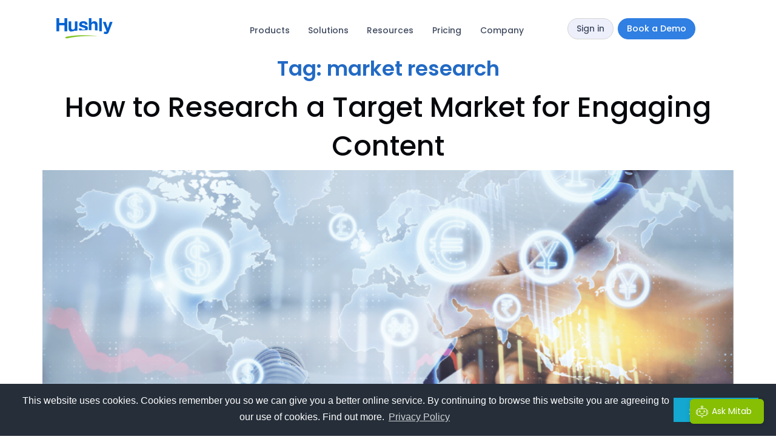

--- FILE ---
content_type: text/html; charset=UTF-8
request_url: https://www.hushly.com/blog/tag/market-research/
body_size: 92824
content:
<!DOCTYPE html>
<html lang="en">
<head>
	<meta charset="UTF-8" />
	<meta name="viewport" content="width=device-width, initial-scale=1" />
	<link rel="profile" href="http://gmpg.org/xfn/11" />
	<link rel="pingback" href="https://www.hushly.com/xmlrpc.php" />
	<meta name='robots' content='index, follow, max-image-preview:large, max-snippet:-1, max-video-preview:-1' />

	<!-- This site is optimized with the Yoast SEO Premium plugin v24.0 (Yoast SEO v24.2) - https://yoast.com/wordpress/plugins/seo/ -->
	<title>market research Archives - Hushly</title>
<link data-rocket-preload as="style" href="https://fonts.googleapis.com/css?family=Poppins%3A100%2C100italic%2C200%2C200italic%2C300%2C300italic%2C400%2C400italic%2C500%2C500italic%2C600%2C600italic%2C700%2C700italic%2C800%2C800italic%2C900%2C900italic&#038;display=swap" rel="preload">
<link href="https://fonts.googleapis.com/css?family=Poppins%3A100%2C100italic%2C200%2C200italic%2C300%2C300italic%2C400%2C400italic%2C500%2C500italic%2C600%2C600italic%2C700%2C700italic%2C800%2C800italic%2C900%2C900italic&#038;display=swap" media="print" onload="this.media=&#039;all&#039;" rel="stylesheet">
<style id="wpr-usedcss">.hfe-nav-menu li,.hfe-nav-menu ul,ul.hfe-nav-menu{list-style:none!important;margin:0;padding:0}.hfe-nav-menu li.menu-item{position:relative}.hfe-flyout-container .hfe-nav-menu li.menu-item{position:relative;background:unset}.hfe-nav-menu .sub-menu li.menu-item{position:relative;background:inherit}.elementor-widget-hfe-nav-menu .elementor-widget-container,div.hfe-nav-menu{-js-display:flex;display:-webkit-box;display:-webkit-flex;display:-moz-box;display:-ms-flexbox;display:flex;-webkit-box-orient:vertical;-webkit-box-direction:normal;-webkit-flex-direction:column;-moz-box-orient:vertical;-moz-box-direction:normal;-ms-flex-direction:column;flex-direction:column}.hfe-nav-menu .parent-has-no-child .hfe-menu-toggle{display:none}.hfe-nav-menu .menu-item-has-children .sub-menu{position:absolute;top:100%;left:0;z-index:9999;visibility:hidden;opacity:0}.hfe-flyout-container .hfe-nav-menu .menu-item-has-children .menu-item-has-children .sub-menu{top:0;left:0}.hfe-nav-menu .menu-item-has-children .menu-item-has-children .sub-menu{top:0;left:100%}.hfe-nav-menu:after,.hfe-nav-menu:before{content:'';display:table;clear:both}.rtl .hfe-nav-menu__align-left .hfe-nav-menu__layout-vertical li.hfe-button-wrapper,.rtl .hfe-nav-menu__align-left .hfe-nav-menu__layout-vertical li.hfe-has-submenu .hfe-button-wrapper{text-align:right}.hfe-nav-menu__align-left .hfe-nav-menu__layout-vertical li.hfe-button-wrapper,.hfe-nav-menu__align-left .hfe-nav-menu__layout-vertical li.hfe-has-submenu .hfe-button-wrapper{text-align:left}.hfe-nav-menu__align-left .hfe-nav-menu{margin-right:auto;-webkit-box-pack:start;-ms-flex-pack:start;-webkit-justify-content:flex-start;-moz-box-pack:start;justify-content:flex-start}.hfe-nav-menu__align-left .hfe-nav-menu__layout-vertical li a.hfe-menu-item,.hfe-nav-menu__align-left .hfe-nav-menu__layout-vertical li a.hfe-sub-menu-item{-webkit-box-pack:start;-ms-flex-pack:start;-webkit-justify-content:flex-start;-moz-box-pack:start;justify-content:flex-start}.hfe-active-menu+nav li:not(:last-child) a.hfe-menu-item,.hfe-active-menu+nav li:not(:last-child) a.hfe-sub-menu-item{border-bottom-width:0}.hfe-nav-menu a.hfe-menu-item,.hfe-nav-menu a.hfe-sub-menu-item{line-height:1;text-decoration:none;-js-display:flex;display:-webkit-box;display:-webkit-flex;display:-moz-box;display:-ms-flexbox;display:flex;-webkit-box-pack:justify;-moz-box-pack:justify;-ms-flex-pack:justify;-webkit-box-shadow:none;box-shadow:none;-webkit-box-align:center;-webkit-align-items:center;-moz-box-align:center;-ms-flex-align:center;align-items:center;-webkit-justify-content:space-between;justify-content:space-between}.hfe-nav-menu a.hfe-menu-item:hover,.hfe-nav-menu a.hfe-sub-menu-item:hover{text-decoration:none}.hfe-nav-menu .sub-menu{min-width:220px;margin:0;z-index:9999}.hfe-submenu-icon-arrow .hfe-nav-menu .parent-has-child .sub-arrow i:before{content:''}.hfe-submenu-icon-plus .hfe-nav-menu .parent-has-child .sub-arrow i:before{content:'+'}.hfe-submenu-icon-arrow .hfe-nav-menu .parent-has-child .sub-menu-active .sub-arrow i:before{content:''}.hfe-submenu-icon-plus .hfe-nav-menu .parent-has-child .sub-menu-active .sub-arrow i:before{content:'-'}.hfe-nav-menu-icon{padding:.35em;border:0 solid}.hfe-nav-menu-icon svg{width:25px;height:25px;line-height:25px;font-size:25px}.hfe-nav-menu-icon i:focus{outline:0}.hfe-has-submenu-container a.hfe-menu-item:focus,.hfe-has-submenu-container a.hfe-sub-menu-item:focus{outline:0}.hfe-nav-menu .menu-item-has-children .sub-menu:focus,.hfe-nav-menu .menu-item-has-children:focus{outline:0}.hfe-flyout-wrapper .sub-menu,.hfe-nav-menu__layout-vertical .sub-menu{position:relative;height:0}.hfe-nav-menu__submenu-arrow .hfe-menu-toggle:before{font-family:'Font Awesome 5 Free';z-index:1;font-size:inherit;font-weight:inherit;line-height:0}.hfe-active-menu.hfe-active-menu-full-width+.hfe-nav-menu__layout-vertical{position:absolute;top:100%}.hfe-nav-menu__layout-vertical .menu-item-has-children .menu-item-has-children .sub-menu{top:0;left:0}.hfe-nav-menu__toggle{-js-display:flex;display:-webkit-box;display:-webkit-flex;display:-moz-box;display:-ms-flexbox;display:flex;font-size:22px;cursor:pointer;border:0 solid;-webkit-border-radius:3px;border-radius:3px;color:#494c4f;position:relative;line-height:1}.hfe-nav-menu .sub-arrow{font-size:14px;line-height:1;-js-display:flex;display:-webkit-box;display:-webkit-flex;display:-moz-box;display:-ms-flexbox;display:flex;cursor:pointer;margin-top:-10px;margin-bottom:-10px}.hfe-flyout-wrapper .sub-arrow,.hfe-nav-menu__layout-vertical .hfe-nav-menu .sub-arrow{padding:10px}.hfe-layout-vertical .hfe-nav-menu__toggle{visibility:hidden;opacity:0;display:none}.hfe-nav-menu-icon{display:inline-block;line-height:1;text-align:center}.hfe-flyout-container .sub-menu,.hfe-nav-menu__layout-vertical .sub-menu{left:0!important;width:100%!important}.hfe-flyout-container .hfe-nav-menu .sub-menu{background:unset}.hfe-flyout-wrapper .hfe-menu-toggle:hover,.hfe-nav-menu__layout-vertical .hfe-menu-toggle:hover{border:1px dotted}.hfe-flyout-wrapper .hfe-menu-toggle,.hfe-nav-menu__layout-vertical .hfe-menu-toggle{border:1px dotted transparent}.hfe-nav-menu .menu-item a:after,.hfe-nav-menu .menu-item a:before{display:block;position:absolute;-webkit-transition:.3s;transition:.3s;-webkit-transition-timing-function:cubic-bezier(0.58,0.3,0.005,1);transition-timing-function:cubic-bezier(0.58,0.3,0.005,1)}.hfe-nav-menu .menu-item a.hfe-menu-item:not(:hover):not(:focus):not(.current-menu-item):not(.highlighted):after,.hfe-nav-menu .menu-item a.hfe-menu-item:not(:hover):not(:focus):not(.current-menu-item):not(.highlighted):before{opacity:0}.hfe-nav-menu .current-menu-item:after,.hfe-nav-menu .current-menu-item:before,.hfe-nav-menu .menu-item a.hfe-menu-item:focus:after,.hfe-nav-menu .menu-item a.hfe-menu-item:focus:before,.hfe-nav-menu .menu-item a.hfe-menu-item:hover:after,.hfe-nav-menu .menu-item a.hfe-menu-item:hover:before{-webkit-transform:scale(1);-ms-transform:scale(1);transform:scale(1)}.hfe-flyout-overlay{display:none;position:fixed;top:0;bottom:0;left:0;right:0;z-index:999998;background:rgba(0,0,0,.6);cursor:pointer;-webkit-backface-visibility:hidden}.hfe-flyout-close,.hfe-flyout-close svg{position:absolute;top:0;right:0;margin:5px;width:23px;height:23px;line-height:23px;font-size:23px;display:block;cursor:pointer}.hfe-flyout-wrapper .hfe-side{display:none;position:fixed;z-index:999999;padding:0;margin:0;-webkit-overflow-scrolling:touch;-webkit-backface-visibility:hidden}.hfe-flyout-wrapper .hfe-side.hfe-flyout-show{display:block}.hfe-flyout-content.push{color:#fff}.hfe-flyout-content ul li{color:#fff}.hfe-flyout-wrapper .hfe-side.hfe-flyout-left{top:0;bottom:0;left:-100%;right:auto;height:100%;width:300px;max-width:100%;max-width:100vw}.hfe-flyout-wrapper .hfe-side.top{top:-100%;bottom:auto;left:0;right:0;width:100%;width:100vw;height:300px;max-height:100%}.hfe-flyout-wrapper .hfe-side.bottom{top:auto;bottom:-100%;left:0;right:0;width:100%;width:100vw;height:300px;max-height:100%}.hfe-flyout-content{height:100%;overflow-x:hidden;overflow-y:auto;line-height:1.4em;color:#fff}.hfe-flyout-content::-webkit-scrollbar{display:none}.hfe-nav-menu .hfe-has-submenu .sub-menu li.menu-item:first-child,.hfe-nav-menu .hfe-has-submenu .sub-menu li.menu-item:last-child{overflow:visible!important}.elementor-widget-navigation-menu:not(.hfe-nav-menu__align-justify):not(.hfe-menu-item-space-between) a.hfe-menu-item.elementor-button{display:inline-flex}.hfe-nav-menu li.hfe-button-wrapper{align-self:center}@media only screen and (max-width:1024px){.hfe-nav-menu__breakpoint-tablet .hfe-nav-menu{width:100%;margin-right:0}.hfe-nav-menu__breakpoint-tablet .hfe-layout-vertical .hfe-nav-menu__toggle{display:block}.hfe-nav-menu__breakpoint-tablet .hfe-nav-menu__layout-vertical{visibility:hidden;opacity:0;height:0}.hfe-nav-menu__breakpoint-tablet .hfe-active-menu+.hfe-nav-menu__layout-vertical{visibility:visible;opacity:1;height:auto}.hfe-nav-menu__breakpoint-tablet .hfe-active-menu.hfe-active-menu-full-width+.hfe-nav-menu__layout-vertical{position:absolute}.hfe-nav-menu__breakpoint-tablet .hfe-layout-vertical .hfe-nav-menu__toggle{visibility:visible;opacity:1;display:block}.hfe-nav-menu__breakpoint-tablet .hfe-nav-menu__layout-vertical{float:none}.hfe-nav-menu__breakpoint-tablet .hfe-menu-toggle:hover{border:1px dotted}.hfe-nav-menu__breakpoint-tablet .hfe-menu-toggle{border:1px dotted transparent}.hfe-nav-menu__breakpoint-tablet .sub-menu{left:0!important;width:auto!important}.hfe-nav-menu .sub-menu{min-width:auto;margin:0}.hfe-nav-menu__breakpoint-tablet .hfe-nav-menu .sub-menu{-webkit-box-shadow:none;box-shadow:none}.elementor-widget-hfe-nav-menu.hfe-nav-menu__breakpoint-tablet .hfe-nav-menu-layout:not(.hfe-pointer__framed) .menu-item.parent a.hfe-menu-item:after,.elementor-widget-hfe-nav-menu.hfe-nav-menu__breakpoint-tablet .hfe-nav-menu-layout:not(.hfe-pointer__framed) .menu-item.parent a.hfe-menu-item:before{background-color:unset!important}}@media only screen and (max-width:767px){.hfe-nav-menu__breakpoint-mobile .hfe-nav-menu{width:100%}.hfe-nav-menu .sub-menu{min-width:auto;margin:0}.hfe-nav-menu__breakpoint-tablet .hfe-nav-menu__layout-vertical{float:none}.hfe-nav-menu__breakpoint-mobile .hfe-layout-vertical .hfe-nav-menu__toggle{visibility:visible;opacity:1;display:block}.hfe-nav-menu__breakpoint-mobile .hfe-nav-menu__layout-vertical{float:none}.hfe-nav-menu__breakpoint-mobile .hfe-nav-menu__layout-vertical{visibility:hidden;opacity:0;height:0}.hfe-nav-menu__breakpoint-mobile .hfe-active-menu+.hfe-nav-menu__layout-vertical{visibility:visible;opacity:1;height:auto}.hfe-nav-menu__breakpoint-mobile .hfe-active-menu.hfe-active-menu-full-width+.hfe-nav-menu__layout-vertical{position:absolute}.hfe-nav-menu__breakpoint-mobile .hfe-menu-toggle:hover{border:1px dotted}.hfe-nav-menu__breakpoint-mobile .hfe-menu-toggle{border:1px dotted transparent}.hfe-nav-menu__breakpoint-mobile .hfe-nav-menu .sub-menu{-webkit-box-shadow:none;box-shadow:none}.hfe-nav-menu__breakpoint-mobile .sub-menu,.hfe-nav-menu__breakpoint-tablet .sub-menu{left:0!important;width:auto!important}.elementor-widget-hfe-nav-menu.hfe-nav-menu__breakpoint-mobile .hfe-nav-menu-layout:not(.hfe-pointer__framed) .menu-item.parent a.hfe-menu-item:after,.elementor-widget-hfe-nav-menu.hfe-nav-menu__breakpoint-mobile .hfe-nav-menu-layout:not(.hfe-pointer__framed) .menu-item.parent a.hfe-menu-item:before,.elementor-widget-hfe-nav-menu.hfe-nav-menu__breakpoint-tablet .hfe-nav-menu-layout:not(.hfe-pointer__framed) .menu-item.parent a.hfe-menu-item:after,.elementor-widget-hfe-nav-menu.hfe-nav-menu__breakpoint-tablet .hfe-nav-menu-layout:not(.hfe-pointer__framed) .menu-item.parent a.hfe-menu-item:before{background-color:unset!important}}.hfe-search-button-wrapper{display:block;cursor:pointer;vertical-align:middle;text-align:right}.hfe-search-form__input{flex-basis:100%}.hfe-search-icon-toggle i:before{vertical-align:middle}.hfe-search-button-wrapper input[type=search]{border:0;padding:10px;cursor:pointer;border-radius:0;transition:all .5s;box-sizing:border-box;outline:0}.hfe-search-button-wrapper button{border:none;border-radius:0;padding:0}.hfe-search-button-wrapper input[type=search]:focus{cursor:auto;border:none;box-shadow:none}.hfe-search-icon-toggle input:-moz-placeholder,.hfe-search-icon-toggle input::-webkit-input-placeholder{color:transparent}.hfe-search-button-wrapper.hfe-input-focus{display:flex}.hfe-search-button-wrapper input[type=search]::-webkit-search-cancel-button,.hfe-search-button-wrapper input[type=search]::-webkit-search-decoration,.hfe-search-button-wrapper input[type=search]::-webkit-search-results-button,.hfe-search-button-wrapper input[type=search]::-webkit-search-results-decoration{display:none}.hfe-search-button-wrapper,.hfe-search-button-wrapper .hfe-search-icon-toggle i,.hfe-search-button-wrapper .hfe-search-icon-toggle i:before,.hfe-search-icon-toggle{position:relative}.hfe-search-button-wrapper .hfe-search-icon-toggle .hfe-search-form__input{position:absolute;width:0;right:0;background-color:transparent}.hfe-search-icon-toggle{width:100%!important}.hfe-search-button-wrapper.hfe-input-focus .hfe-search-icon-toggle .hfe-search-form__input{position:absolute;width:250px;right:0}.hfe-search-icon-toggle{line-height:1.5}.hfe-scroll-to-top-wrap.hfe-scroll-to-top-hide{display:none}body .elementor .hfe-button-wrapper a{text-decoration:none}.hfe-button-wrapper{border-radius:3px}.hfe-reading-progress-bar{height:4px}img.emoji{display:inline!important;border:none!important;box-shadow:none!important;height:1em!important;width:1em!important;margin:0 .07em!important;vertical-align:-.1em!important;background:0 0!important;padding:0!important}:where(.wp-block-button__link){border-radius:9999px;box-shadow:none;padding:calc(.667em + 2px) calc(1.333em + 2px);text-decoration:none}:root :where(.wp-block-button .wp-block-button__link.is-style-outline),:root :where(.wp-block-button.is-style-outline>.wp-block-button__link){border:2px solid;padding:.667em 1.333em}:root :where(.wp-block-button .wp-block-button__link.is-style-outline:not(.has-text-color)),:root :where(.wp-block-button.is-style-outline>.wp-block-button__link:not(.has-text-color)){color:currentColor}:root :where(.wp-block-button .wp-block-button__link.is-style-outline:not(.has-background)),:root :where(.wp-block-button.is-style-outline>.wp-block-button__link:not(.has-background)){background-color:initial;background-image:none}:where(.wp-block-calendar table:not(.has-background) th){background:#ddd}:where(.wp-block-columns){margin-bottom:1.75em}:where(.wp-block-columns.has-background){padding:1.25em 2.375em}:where(.wp-block-post-comments input[type=submit]){border:none}:where(.wp-block-cover-image:not(.has-text-color)),:where(.wp-block-cover:not(.has-text-color)){color:#fff}:where(.wp-block-cover-image.is-light:not(.has-text-color)),:where(.wp-block-cover.is-light:not(.has-text-color)){color:#000}:root :where(.wp-block-cover h1:not(.has-text-color)),:root :where(.wp-block-cover h2:not(.has-text-color)),:root :where(.wp-block-cover h3:not(.has-text-color)),:root :where(.wp-block-cover h4:not(.has-text-color)),:root :where(.wp-block-cover h5:not(.has-text-color)),:root :where(.wp-block-cover h6:not(.has-text-color)),:root :where(.wp-block-cover p:not(.has-text-color)){color:inherit}:where(.wp-block-file){margin-bottom:1.5em}:where(.wp-block-file__button){border-radius:2em;display:inline-block;padding:.5em 1em}:where(.wp-block-file__button):is(a):active,:where(.wp-block-file__button):is(a):focus,:where(.wp-block-file__button):is(a):hover,:where(.wp-block-file__button):is(a):visited{box-shadow:none;color:#fff;opacity:.85;text-decoration:none}:where(.wp-block-group.wp-block-group-is-layout-constrained){position:relative}:root :where(.wp-block-image.is-style-rounded img,.wp-block-image .is-style-rounded img){border-radius:9999px}:where(.wp-block-latest-comments:not([style*=line-height] .wp-block-latest-comments__comment)){line-height:1.1}:where(.wp-block-latest-comments:not([style*=line-height] .wp-block-latest-comments__comment-excerpt p)){line-height:1.8}:root :where(.wp-block-latest-posts.is-grid){padding:0}:root :where(.wp-block-latest-posts.wp-block-latest-posts__list){padding-left:0}ul{box-sizing:border-box}:root :where(ul.has-background,ol.has-background){padding:1.25em 2.375em}:where(.wp-block-navigation.has-background .wp-block-navigation-item a:not(.wp-element-button)),:where(.wp-block-navigation.has-background .wp-block-navigation-submenu a:not(.wp-element-button)){padding:.5em 1em}:where(.wp-block-navigation .wp-block-navigation__submenu-container .wp-block-navigation-item a:not(.wp-element-button)),:where(.wp-block-navigation .wp-block-navigation__submenu-container .wp-block-navigation-submenu a:not(.wp-element-button)),:where(.wp-block-navigation .wp-block-navigation__submenu-container .wp-block-navigation-submenu button.wp-block-navigation-item__content),:where(.wp-block-navigation .wp-block-navigation__submenu-container .wp-block-pages-list__item button.wp-block-navigation-item__content){padding:.5em 1em}:root :where(p.has-background){padding:1.25em 2.375em}:where(p.has-text-color:not(.has-link-color)) a{color:inherit}:where(.wp-block-post-comments-form) input:not([type=submit]),:where(.wp-block-post-comments-form) textarea{border:1px solid #949494;font-family:inherit;font-size:1em}:where(.wp-block-post-comments-form) input:where(:not([type=submit]):not([type=checkbox])),:where(.wp-block-post-comments-form) textarea{padding:calc(.667em + 2px)}:where(.wp-block-post-excerpt){margin-bottom:var(--wp--style--block-gap);margin-top:var(--wp--style--block-gap)}:where(.wp-block-preformatted.has-background){padding:1.25em 2.375em}:where(.wp-block-search__button){border:1px solid #ccc;padding:6px 10px}:where(.wp-block-search__input){font-family:inherit;font-size:inherit;font-style:inherit;font-weight:inherit;letter-spacing:inherit;line-height:inherit;text-transform:inherit}:where(.wp-block-search__button-inside .wp-block-search__inside-wrapper){border:1px solid #949494;box-sizing:border-box;padding:4px}:where(.wp-block-search__button-inside .wp-block-search__inside-wrapper) .wp-block-search__input{border:none;border-radius:0;padding:0 4px}:where(.wp-block-search__button-inside .wp-block-search__inside-wrapper) .wp-block-search__input:focus{outline:0}:where(.wp-block-search__button-inside .wp-block-search__inside-wrapper) :where(.wp-block-search__button){padding:4px 8px}:root :where(.wp-block-separator.is-style-dots){height:auto;line-height:1;text-align:center}:root :where(.wp-block-separator.is-style-dots):before{color:currentColor;content:"···";font-family:serif;font-size:1.5em;letter-spacing:2em;padding-left:2em}:root :where(.wp-block-site-logo.is-style-rounded){border-radius:9999px}:root :where(.wp-block-site-title a){color:inherit}:where(.wp-block-social-links:not(.is-style-logos-only)) .wp-social-link{background-color:#f0f0f0;color:#444}:where(.wp-block-social-links:not(.is-style-logos-only)) .wp-social-link-amazon{background-color:#f90;color:#fff}:where(.wp-block-social-links:not(.is-style-logos-only)) .wp-social-link-bandcamp{background-color:#1ea0c3;color:#fff}:where(.wp-block-social-links:not(.is-style-logos-only)) .wp-social-link-behance{background-color:#0757fe;color:#fff}:where(.wp-block-social-links:not(.is-style-logos-only)) .wp-social-link-bluesky{background-color:#0a7aff;color:#fff}:where(.wp-block-social-links:not(.is-style-logos-only)) .wp-social-link-codepen{background-color:#1e1f26;color:#fff}:where(.wp-block-social-links:not(.is-style-logos-only)) .wp-social-link-deviantart{background-color:#02e49b;color:#fff}:where(.wp-block-social-links:not(.is-style-logos-only)) .wp-social-link-dribbble{background-color:#e94c89;color:#fff}:where(.wp-block-social-links:not(.is-style-logos-only)) .wp-social-link-dropbox{background-color:#4280ff;color:#fff}:where(.wp-block-social-links:not(.is-style-logos-only)) .wp-social-link-etsy{background-color:#f45800;color:#fff}:where(.wp-block-social-links:not(.is-style-logos-only)) .wp-social-link-facebook{background-color:#1778f2;color:#fff}:where(.wp-block-social-links:not(.is-style-logos-only)) .wp-social-link-fivehundredpx{background-color:#000;color:#fff}:where(.wp-block-social-links:not(.is-style-logos-only)) .wp-social-link-flickr{background-color:#0461dd;color:#fff}:where(.wp-block-social-links:not(.is-style-logos-only)) .wp-social-link-foursquare{background-color:#e65678;color:#fff}:where(.wp-block-social-links:not(.is-style-logos-only)) .wp-social-link-github{background-color:#24292d;color:#fff}:where(.wp-block-social-links:not(.is-style-logos-only)) .wp-social-link-goodreads{background-color:#eceadd;color:#382110}:where(.wp-block-social-links:not(.is-style-logos-only)) .wp-social-link-google{background-color:#ea4434;color:#fff}:where(.wp-block-social-links:not(.is-style-logos-only)) .wp-social-link-gravatar{background-color:#1d4fc4;color:#fff}:where(.wp-block-social-links:not(.is-style-logos-only)) .wp-social-link-instagram{background-color:#f00075;color:#fff}:where(.wp-block-social-links:not(.is-style-logos-only)) .wp-social-link-lastfm{background-color:#e21b24;color:#fff}:where(.wp-block-social-links:not(.is-style-logos-only)) .wp-social-link-linkedin{background-color:#0d66c2;color:#fff}:where(.wp-block-social-links:not(.is-style-logos-only)) .wp-social-link-mastodon{background-color:#3288d4;color:#fff}:where(.wp-block-social-links:not(.is-style-logos-only)) .wp-social-link-medium{background-color:#000;color:#fff}:where(.wp-block-social-links:not(.is-style-logos-only)) .wp-social-link-meetup{background-color:#f6405f;color:#fff}:where(.wp-block-social-links:not(.is-style-logos-only)) .wp-social-link-patreon{background-color:#000;color:#fff}:where(.wp-block-social-links:not(.is-style-logos-only)) .wp-social-link-pinterest{background-color:#e60122;color:#fff}:where(.wp-block-social-links:not(.is-style-logos-only)) .wp-social-link-pocket{background-color:#ef4155;color:#fff}:where(.wp-block-social-links:not(.is-style-logos-only)) .wp-social-link-reddit{background-color:#ff4500;color:#fff}:where(.wp-block-social-links:not(.is-style-logos-only)) .wp-social-link-skype{background-color:#0478d7;color:#fff}:where(.wp-block-social-links:not(.is-style-logos-only)) .wp-social-link-snapchat{background-color:#fefc00;color:#fff;stroke:#000}:where(.wp-block-social-links:not(.is-style-logos-only)) .wp-social-link-soundcloud{background-color:#ff5600;color:#fff}:where(.wp-block-social-links:not(.is-style-logos-only)) .wp-social-link-spotify{background-color:#1bd760;color:#fff}:where(.wp-block-social-links:not(.is-style-logos-only)) .wp-social-link-telegram{background-color:#2aabee;color:#fff}:where(.wp-block-social-links:not(.is-style-logos-only)) .wp-social-link-threads{background-color:#000;color:#fff}:where(.wp-block-social-links:not(.is-style-logos-only)) .wp-social-link-tiktok{background-color:#000;color:#fff}:where(.wp-block-social-links:not(.is-style-logos-only)) .wp-social-link-tumblr{background-color:#011835;color:#fff}:where(.wp-block-social-links:not(.is-style-logos-only)) .wp-social-link-twitch{background-color:#6440a4;color:#fff}:where(.wp-block-social-links:not(.is-style-logos-only)) .wp-social-link-twitter{background-color:#1da1f2;color:#fff}:where(.wp-block-social-links:not(.is-style-logos-only)) .wp-social-link-vimeo{background-color:#1eb7ea;color:#fff}:where(.wp-block-social-links:not(.is-style-logos-only)) .wp-social-link-vk{background-color:#4680c2;color:#fff}:where(.wp-block-social-links:not(.is-style-logos-only)) .wp-social-link-wordpress{background-color:#3499cd;color:#fff}:where(.wp-block-social-links:not(.is-style-logos-only)) .wp-social-link-whatsapp{background-color:#25d366;color:#fff}:where(.wp-block-social-links:not(.is-style-logos-only)) .wp-social-link-x{background-color:#000;color:#fff}:where(.wp-block-social-links:not(.is-style-logos-only)) .wp-social-link-yelp{background-color:#d32422;color:#fff}:where(.wp-block-social-links:not(.is-style-logos-only)) .wp-social-link-youtube{background-color:red;color:#fff}:where(.wp-block-social-links.is-style-logos-only) .wp-social-link{background:0 0}:where(.wp-block-social-links.is-style-logos-only) .wp-social-link svg{height:1.25em;width:1.25em}:where(.wp-block-social-links.is-style-logos-only) .wp-social-link-amazon{color:#f90}:where(.wp-block-social-links.is-style-logos-only) .wp-social-link-bandcamp{color:#1ea0c3}:where(.wp-block-social-links.is-style-logos-only) .wp-social-link-behance{color:#0757fe}:where(.wp-block-social-links.is-style-logos-only) .wp-social-link-bluesky{color:#0a7aff}:where(.wp-block-social-links.is-style-logos-only) .wp-social-link-codepen{color:#1e1f26}:where(.wp-block-social-links.is-style-logos-only) .wp-social-link-deviantart{color:#02e49b}:where(.wp-block-social-links.is-style-logos-only) .wp-social-link-dribbble{color:#e94c89}:where(.wp-block-social-links.is-style-logos-only) .wp-social-link-dropbox{color:#4280ff}:where(.wp-block-social-links.is-style-logos-only) .wp-social-link-etsy{color:#f45800}:where(.wp-block-social-links.is-style-logos-only) .wp-social-link-facebook{color:#1778f2}:where(.wp-block-social-links.is-style-logos-only) .wp-social-link-fivehundredpx{color:#000}:where(.wp-block-social-links.is-style-logos-only) .wp-social-link-flickr{color:#0461dd}:where(.wp-block-social-links.is-style-logos-only) .wp-social-link-foursquare{color:#e65678}:where(.wp-block-social-links.is-style-logos-only) .wp-social-link-github{color:#24292d}:where(.wp-block-social-links.is-style-logos-only) .wp-social-link-goodreads{color:#382110}:where(.wp-block-social-links.is-style-logos-only) .wp-social-link-google{color:#ea4434}:where(.wp-block-social-links.is-style-logos-only) .wp-social-link-gravatar{color:#1d4fc4}:where(.wp-block-social-links.is-style-logos-only) .wp-social-link-instagram{color:#f00075}:where(.wp-block-social-links.is-style-logos-only) .wp-social-link-lastfm{color:#e21b24}:where(.wp-block-social-links.is-style-logos-only) .wp-social-link-linkedin{color:#0d66c2}:where(.wp-block-social-links.is-style-logos-only) .wp-social-link-mastodon{color:#3288d4}:where(.wp-block-social-links.is-style-logos-only) .wp-social-link-medium{color:#000}:where(.wp-block-social-links.is-style-logos-only) .wp-social-link-meetup{color:#f6405f}:where(.wp-block-social-links.is-style-logos-only) .wp-social-link-patreon{color:#000}:where(.wp-block-social-links.is-style-logos-only) .wp-social-link-pinterest{color:#e60122}:where(.wp-block-social-links.is-style-logos-only) .wp-social-link-pocket{color:#ef4155}:where(.wp-block-social-links.is-style-logos-only) .wp-social-link-reddit{color:#ff4500}:where(.wp-block-social-links.is-style-logos-only) .wp-social-link-skype{color:#0478d7}:where(.wp-block-social-links.is-style-logos-only) .wp-social-link-snapchat{color:#fff;stroke:#000}:where(.wp-block-social-links.is-style-logos-only) .wp-social-link-soundcloud{color:#ff5600}:where(.wp-block-social-links.is-style-logos-only) .wp-social-link-spotify{color:#1bd760}:where(.wp-block-social-links.is-style-logos-only) .wp-social-link-telegram{color:#2aabee}:where(.wp-block-social-links.is-style-logos-only) .wp-social-link-threads{color:#000}:where(.wp-block-social-links.is-style-logos-only) .wp-social-link-tiktok{color:#000}:where(.wp-block-social-links.is-style-logos-only) .wp-social-link-tumblr{color:#011835}:where(.wp-block-social-links.is-style-logos-only) .wp-social-link-twitch{color:#6440a4}:where(.wp-block-social-links.is-style-logos-only) .wp-social-link-twitter{color:#1da1f2}:where(.wp-block-social-links.is-style-logos-only) .wp-social-link-vimeo{color:#1eb7ea}:where(.wp-block-social-links.is-style-logos-only) .wp-social-link-vk{color:#4680c2}:where(.wp-block-social-links.is-style-logos-only) .wp-social-link-whatsapp{color:#25d366}:where(.wp-block-social-links.is-style-logos-only) .wp-social-link-wordpress{color:#3499cd}:where(.wp-block-social-links.is-style-logos-only) .wp-social-link-x{color:#000}:where(.wp-block-social-links.is-style-logos-only) .wp-social-link-yelp{color:#d32422}:where(.wp-block-social-links.is-style-logos-only) .wp-social-link-youtube{color:red}:root :where(.wp-block-social-links .wp-social-link a){padding:.25em}:root :where(.wp-block-social-links.is-style-logos-only .wp-social-link a){padding:0}:root :where(.wp-block-social-links.is-style-pill-shape .wp-social-link a){padding-left:.66667em;padding-right:.66667em}:root :where(.wp-block-tag-cloud.is-style-outline){display:flex;flex-wrap:wrap;gap:1ch}:root :where(.wp-block-tag-cloud.is-style-outline a){border:1px solid;font-size:unset!important;margin-right:0;padding:1ch 2ch;text-decoration:none!important}:where(.wp-block-term-description){margin-bottom:var(--wp--style--block-gap);margin-top:var(--wp--style--block-gap)}:where(pre.wp-block-verse){font-family:inherit}:root{--wp--preset--font-size--normal:16px;--wp--preset--font-size--huge:42px}.screen-reader-text{border:0;clip:rect(1px,1px,1px,1px);clip-path:inset(50%);height:1px;margin:-1px;overflow:hidden;padding:0;position:absolute;width:1px;word-wrap:normal!important}.screen-reader-text:focus{background-color:#ddd;clip:auto!important;clip-path:none;color:#444;display:block;font-size:1em;height:auto;left:5px;line-height:normal;padding:15px 23px 14px;text-decoration:none;top:5px;width:auto;z-index:100000}html :where(.has-border-color){border-style:solid}html :where([style*=border-top-color]){border-top-style:solid}html :where([style*=border-right-color]){border-right-style:solid}html :where([style*=border-bottom-color]){border-bottom-style:solid}html :where([style*=border-left-color]){border-left-style:solid}html :where([style*=border-width]){border-style:solid}html :where([style*=border-top-width]){border-top-style:solid}html :where([style*=border-right-width]){border-right-style:solid}html :where([style*=border-bottom-width]){border-bottom-style:solid}html :where([style*=border-left-width]){border-left-style:solid}html :where(img[class*=wp-image-]){height:auto;max-width:100%}:where(figure){margin:0 0 1em}html :where(.is-position-sticky){--wp-admin--admin-bar--position-offset:var(--wp-admin--admin-bar--height,0px)}@media screen and (max-width:600px){html :where(.is-position-sticky){--wp-admin--admin-bar--position-offset:0px}}:root{--wp--preset--aspect-ratio--square:1;--wp--preset--aspect-ratio--4-3:4/3;--wp--preset--aspect-ratio--3-4:3/4;--wp--preset--aspect-ratio--3-2:3/2;--wp--preset--aspect-ratio--2-3:2/3;--wp--preset--aspect-ratio--16-9:16/9;--wp--preset--aspect-ratio--9-16:9/16;--wp--preset--color--black:#000000;--wp--preset--color--cyan-bluish-gray:#abb8c3;--wp--preset--color--white:#ffffff;--wp--preset--color--pale-pink:#f78da7;--wp--preset--color--vivid-red:#cf2e2e;--wp--preset--color--luminous-vivid-orange:#ff6900;--wp--preset--color--luminous-vivid-amber:#fcb900;--wp--preset--color--light-green-cyan:#7bdcb5;--wp--preset--color--vivid-green-cyan:#00d084;--wp--preset--color--pale-cyan-blue:#8ed1fc;--wp--preset--color--vivid-cyan-blue:#0693e3;--wp--preset--color--vivid-purple:#9b51e0;--wp--preset--gradient--vivid-cyan-blue-to-vivid-purple:linear-gradient(135deg,rgba(6, 147, 227, 1) 0%,rgb(155, 81, 224) 100%);--wp--preset--gradient--light-green-cyan-to-vivid-green-cyan:linear-gradient(135deg,rgb(122, 220, 180) 0%,rgb(0, 208, 130) 100%);--wp--preset--gradient--luminous-vivid-amber-to-luminous-vivid-orange:linear-gradient(135deg,rgba(252, 185, 0, 1) 0%,rgba(255, 105, 0, 1) 100%);--wp--preset--gradient--luminous-vivid-orange-to-vivid-red:linear-gradient(135deg,rgba(255, 105, 0, 1) 0%,rgb(207, 46, 46) 100%);--wp--preset--gradient--very-light-gray-to-cyan-bluish-gray:linear-gradient(135deg,rgb(238, 238, 238) 0%,rgb(169, 184, 195) 100%);--wp--preset--gradient--cool-to-warm-spectrum:linear-gradient(135deg,rgb(74, 234, 220) 0%,rgb(151, 120, 209) 20%,rgb(207, 42, 186) 40%,rgb(238, 44, 130) 60%,rgb(251, 105, 98) 80%,rgb(254, 248, 76) 100%);--wp--preset--gradient--blush-light-purple:linear-gradient(135deg,rgb(255, 206, 236) 0%,rgb(152, 150, 240) 100%);--wp--preset--gradient--blush-bordeaux:linear-gradient(135deg,rgb(254, 205, 165) 0%,rgb(254, 45, 45) 50%,rgb(107, 0, 62) 100%);--wp--preset--gradient--luminous-dusk:linear-gradient(135deg,rgb(255, 203, 112) 0%,rgb(199, 81, 192) 50%,rgb(65, 88, 208) 100%);--wp--preset--gradient--pale-ocean:linear-gradient(135deg,rgb(255, 245, 203) 0%,rgb(182, 227, 212) 50%,rgb(51, 167, 181) 100%);--wp--preset--gradient--electric-grass:linear-gradient(135deg,rgb(202, 248, 128) 0%,rgb(113, 206, 126) 100%);--wp--preset--gradient--midnight:linear-gradient(135deg,rgb(2, 3, 129) 0%,rgb(40, 116, 252) 100%);--wp--preset--font-size--small:13px;--wp--preset--font-size--medium:20px;--wp--preset--font-size--large:36px;--wp--preset--font-size--x-large:42px;--wp--preset--spacing--20:0.44rem;--wp--preset--spacing--30:0.67rem;--wp--preset--spacing--40:1rem;--wp--preset--spacing--50:1.5rem;--wp--preset--spacing--60:2.25rem;--wp--preset--spacing--70:3.38rem;--wp--preset--spacing--80:5.06rem;--wp--preset--shadow--natural:6px 6px 9px rgba(0, 0, 0, .2);--wp--preset--shadow--deep:12px 12px 50px rgba(0, 0, 0, .4);--wp--preset--shadow--sharp:6px 6px 0px rgba(0, 0, 0, .2);--wp--preset--shadow--outlined:6px 6px 0px -3px rgba(255, 255, 255, 1),6px 6px rgba(0, 0, 0, 1);--wp--preset--shadow--crisp:6px 6px 0px rgba(0, 0, 0, 1)}:root{--wp--style--global--content-size:800px;--wp--style--global--wide-size:1200px}:where(body){margin:0}:where(.wp-site-blocks)>*{margin-block-start:24px;margin-block-end:0}:where(.wp-site-blocks)>:first-child{margin-block-start:0}:where(.wp-site-blocks)>:last-child{margin-block-end:0}:root{--wp--style--block-gap:24px}:root :where(.is-layout-flow)>:first-child{margin-block-start:0}:root :where(.is-layout-flow)>:last-child{margin-block-end:0}:root :where(.is-layout-flow)>*{margin-block-start:24px;margin-block-end:0}:root :where(.is-layout-constrained)>:first-child{margin-block-start:0}:root :where(.is-layout-constrained)>:last-child{margin-block-end:0}:root :where(.is-layout-constrained)>*{margin-block-start:24px;margin-block-end:0}:root :where(.is-layout-flex){gap:24px}:root :where(.is-layout-grid){gap:24px}body{padding-top:0;padding-right:0;padding-bottom:0;padding-left:0}a:where(:not(.wp-element-button)){text-decoration:underline}:root :where(.wp-element-button,.wp-block-button__link){background-color:#32373c;border-width:0;color:#fff;font-family:inherit;font-size:inherit;line-height:inherit;padding:calc(.667em + 2px) calc(1.333em + 2px);text-decoration:none}:root :where(.wp-block-pullquote){font-size:1.5em;line-height:1.6}.footer-width-fixer{width:100%}.bhf-hidden{display:none}.ehf-header #masthead{z-index:99;position:relative}:root{--direction-multiplier:1}body.rtl,html[dir=rtl]{--direction-multiplier:-1}.elementor-screen-only,.screen-reader-text,.screen-reader-text span{height:1px;margin:-1px;overflow:hidden;padding:0;position:absolute;top:-10000em;width:1px;clip:rect(0,0,0,0);border:0}.elementor *,.elementor :after,.elementor :before{box-sizing:border-box}.elementor a{box-shadow:none;text-decoration:none}.elementor img{border:none;border-radius:0;box-shadow:none;height:auto;max-width:100%}.elementor iframe,.elementor object,.elementor video{border:none;line-height:1;margin:0;max-width:100%;width:100%}.elementor-widget-wrap .elementor-element.elementor-widget__width-initial{max-width:100%}.elementor-element{--flex-direction:initial;--flex-wrap:initial;--justify-content:initial;--align-items:initial;--align-content:initial;--gap:initial;--flex-basis:initial;--flex-grow:initial;--flex-shrink:initial;--order:initial;--align-self:initial;align-self:var(--align-self);flex-basis:var(--flex-basis);flex-grow:var(--flex-grow);flex-shrink:var(--flex-shrink);order:var(--order)}.elementor-element:where(.e-con-full,.elementor-widget){align-content:var(--align-content);align-items:var(--align-items);flex-direction:var(--flex-direction);flex-wrap:var(--flex-wrap);gap:var(--row-gap) var(--column-gap);justify-content:var(--justify-content)}.elementor-invisible{visibility:hidden}.elementor-align-right{text-align:right}.elementor-align-right .elementor-button{width:auto}:root{--page-title-display:block}.elementor-widget-wrap{align-content:flex-start;flex-wrap:wrap;position:relative;width:100%}.elementor:not(.elementor-bc-flex-widget) .elementor-widget-wrap{display:flex}.elementor-widget-wrap>.elementor-element{width:100%}.elementor-widget-wrap.e-swiper-container{width:calc(100% - (var(--e-column-margin-left,0px) + var(--e-column-margin-right,0px)))}.elementor-widget{position:relative}.elementor-widget:not(:last-child){margin-bottom:var(--kit-widget-spacing,20px)}.elementor-widget:not(:last-child).elementor-widget__width-initial{margin-bottom:0}.elementor-grid{display:grid;grid-column-gap:var(--grid-column-gap);grid-row-gap:var(--grid-row-gap)}.elementor-grid .elementor-grid-item{min-width:0}.elementor-grid-0 .elementor-grid{display:inline-block;margin-bottom:calc(-1 * var(--grid-row-gap));width:100%;word-spacing:var(--grid-column-gap)}.elementor-grid-0 .elementor-grid .elementor-grid-item{display:inline-block;margin-bottom:var(--grid-row-gap);word-break:break-word}@media (min-width:2401px){#elementor-device-mode:after{content:"desktop"}}@media (min-width:-1){#elementor-device-mode:after{content:"widescreen"}}@media (max-width:2400px){#elementor-device-mode:after{content:"laptop"}.elementor-widget:not(.elementor-laptop-align-right) .elementor-icon-list-item:after{inset-inline-start:0}.elementor-widget:not(.elementor-laptop-align-left) .elementor-icon-list-item:after{inset-inline-end:0}}@media (max-width:-1){#elementor-device-mode:after{content:"tablet_extra"}}@media (max-width:1024px){.hfe-flyout-content{-webkit-transform:translateZ(0);transform:translateZ(0)}.elementor-widget-wrap .elementor-element.elementor-widget-tablet__width-initial{max-width:100%}#elementor-device-mode:after{content:"tablet"}}@media (max-width:-1){#elementor-device-mode:after{content:"mobile_extra"}.elementor-widget:not(.elementor-laptop-align-right) .elementor-icon-list-item:after{inset-inline-start:0}.elementor-widget:not(.elementor-laptop-align-left) .elementor-icon-list-item:after{inset-inline-end:0}.elementor-widget:not(.elementor-tablet_extra-align-right) .elementor-icon-list-item:after{inset-inline-start:0}.elementor-widget:not(.elementor-tablet_extra-align-left) .elementor-icon-list-item:after{inset-inline-end:0}}.e-con{--border-radius:0;--border-top-width:0px;--border-right-width:0px;--border-bottom-width:0px;--border-left-width:0px;--border-style:initial;--border-color:initial;--container-widget-width:100%;--container-widget-height:initial;--container-widget-flex-grow:0;--container-widget-align-self:initial;--content-width:min(100%,var(--container-max-width,1140px));--width:100%;--min-height:initial;--height:auto;--text-align:initial;--margin-top:0px;--margin-right:0px;--margin-bottom:0px;--margin-left:0px;--padding-top:var(--container-default-padding-top,10px);--padding-right:var(--container-default-padding-right,10px);--padding-bottom:var(--container-default-padding-bottom,10px);--padding-left:var(--container-default-padding-left,10px);--position:relative;--z-index:revert;--overflow:visible;--gap:var(--widgets-spacing,20px);--row-gap:var(--widgets-spacing-row,20px);--column-gap:var(--widgets-spacing-column,20px);--overlay-mix-blend-mode:initial;--overlay-opacity:1;--overlay-transition:0.3s;--e-con-grid-template-columns:repeat(3,1fr);--e-con-grid-template-rows:repeat(2,1fr);border-radius:var(--border-radius);height:var(--height);min-height:var(--min-height);min-width:0;overflow:var(--overflow);position:var(--position);width:var(--width);z-index:var(--z-index);--flex-wrap-mobile:wrap;margin-block-end:var(--margin-block-end);margin-block-start:var(--margin-block-start);margin-inline-end:var(--margin-inline-end);margin-inline-start:var(--margin-inline-start);padding-inline-end:var(--padding-inline-end);padding-inline-start:var(--padding-inline-start)}.e-con:where(:not(.e-div-block-base)){transition:background var(--background-transition,.3s),border var(--border-transition,.3s),box-shadow var(--border-transition,.3s),transform var(--e-con-transform-transition-duration,.4s)}.e-con{--margin-block-start:var(--margin-top);--margin-block-end:var(--margin-bottom);--margin-inline-start:var(--margin-left);--margin-inline-end:var(--margin-right);--padding-inline-start:var(--padding-left);--padding-inline-end:var(--padding-right);--padding-block-start:var(--padding-top);--padding-block-end:var(--padding-bottom);--border-block-start-width:var(--border-top-width);--border-block-end-width:var(--border-bottom-width);--border-inline-start-width:var(--border-left-width);--border-inline-end-width:var(--border-right-width)}body.rtl .e-con{--padding-inline-start:var(--padding-right);--padding-inline-end:var(--padding-left);--margin-inline-start:var(--margin-right);--margin-inline-end:var(--margin-left);--border-inline-start-width:var(--border-right-width);--border-inline-end-width:var(--border-left-width)}.e-con.e-flex{--flex-direction:column;--flex-basis:auto;--flex-grow:0;--flex-shrink:1;flex:var(--flex-grow) var(--flex-shrink) var(--flex-basis)}.e-con-full,.e-con>.e-con-inner{padding-block-end:var(--padding-block-end);padding-block-start:var(--padding-block-start);text-align:var(--text-align)}.e-con-full.e-flex,.e-con.e-flex>.e-con-inner{flex-direction:var(--flex-direction)}.e-con,.e-con>.e-con-inner{display:var(--display)}.e-con-boxed.e-flex{align-content:normal;align-items:normal;flex-direction:column;flex-wrap:nowrap;justify-content:normal}.e-con-boxed{gap:initial;text-align:initial}.e-con.e-flex>.e-con-inner{align-content:var(--align-content);align-items:var(--align-items);align-self:auto;flex-basis:auto;flex-grow:1;flex-shrink:1;flex-wrap:var(--flex-wrap);justify-content:var(--justify-content)}.e-con>.e-con-inner{gap:var(--row-gap) var(--column-gap);height:100%;margin:0 auto;max-width:var(--content-width);padding-inline-end:0;padding-inline-start:0;width:100%}:is(.elementor-section-wrap,[data-elementor-id])>.e-con{--margin-left:auto;--margin-right:auto;max-width:min(100%,var(--width))}.e-con .elementor-widget.elementor-widget{margin-block-end:0}.e-con:before,.e-con>.elementor-motion-effects-container>.elementor-motion-effects-layer:before{border-block-end-width:var(--border-block-end-width);border-block-start-width:var(--border-block-start-width);border-color:var(--border-color);border-inline-end-width:var(--border-inline-end-width);border-inline-start-width:var(--border-inline-start-width);border-radius:var(--border-radius);border-style:var(--border-style);content:var(--background-overlay);display:block;height:max(100% + var(--border-top-width) + var(--border-bottom-width),100%);left:calc(0px - var(--border-left-width));mix-blend-mode:var(--overlay-mix-blend-mode);opacity:var(--overlay-opacity);position:absolute;top:calc(0px - var(--border-top-width));transition:var(--overlay-transition,.3s);width:max(100% + var(--border-left-width) + var(--border-right-width),100%)}.e-con:before{transition:background var(--overlay-transition,.3s),border-radius var(--border-transition,.3s),opacity var(--overlay-transition,.3s)}.e-con .elementor-widget{min-width:0}.e-con .elementor-widget.e-widget-swiper{width:100%}.e-con>.e-con-inner>.elementor-widget>.elementor-widget-container,.e-con>.elementor-widget>.elementor-widget-container{height:100%}.e-con.e-con>.e-con-inner>.elementor-widget,.elementor.elementor .e-con>.elementor-widget{max-width:100%}.e-con .elementor-widget:not(:last-child){--kit-widget-spacing:0px}@media (max-width:767px){.elementor-widget-wrap .elementor-element.elementor-widget-mobile__width-initial{max-width:100%}#elementor-device-mode:after{content:"mobile"}.e-con.e-flex{--width:100%;--flex-wrap:var(--flex-wrap-mobile)}.elementor .elementor-hidden-mobile{display:none}}.elementor-element:where(:not(.e-con)):where(:not(.e-div-block-base)) .elementor-widget-container,.elementor-element:where(:not(.e-con)):where(:not(.e-div-block-base)):not(:has(.elementor-widget-container)){transition:background .3s,border .3s,border-radius .3s,box-shadow .3s,transform var(--e-transform-transition-duration,.4s)}.elementor-heading-title{line-height:1;margin:0;padding:0}.elementor-button{background-color:#69727d;border-radius:3px;color:#fff;display:inline-block;font-size:15px;line-height:1;padding:12px 24px;fill:#fff;text-align:center;transition:all .3s}.elementor-button:focus,.elementor-button:hover,.elementor-button:visited{color:#fff}.elementor-button-content-wrapper{display:flex;flex-direction:row;gap:5px;justify-content:center}.elementor-button-text{display:inline-block}.elementor-button span{text-decoration:inherit}.elementor-icon{color:#69727d;display:inline-block;font-size:50px;line-height:1;text-align:center;transition:all .3s}.elementor-icon:hover{color:#69727d}.elementor-icon i,.elementor-icon svg{display:block;height:1em;position:relative;width:1em}.elementor-icon i:before,.elementor-icon svg:before{left:50%;position:absolute;transform:translateX(-50%)}.elementor-shape-circle .elementor-icon{border-radius:50%}.animated{animation-duration:1.25s}.animated.infinite{animation-iteration-count:infinite}.animated.reverse{animation-direction:reverse;animation-fill-mode:forwards}@media (min-width:768px) and (max-width:1024px){.elementor .elementor-hidden-tablet{display:none}}@media (min-width:1025px) and (max-width:2400px){.elementor .elementor-hidden-laptop{display:none}}@media (min-width:2401px) and (max-width:99999px){.elementor .elementor-hidden-desktop{display:none}}.elementor-kit-1642{--e-global-color-primary:#226AC5;--e-global-color-secondary:#86BF00;--e-global-color-text:#07090D;--e-global-color-accent:#FFC600;--e-global-color-e8cec7f:#060913;--e-global-color-b5b6dd8:#EDEFFB;--e-global-color-45e78f2:#F4F9FF;--e-global-color-f95ede3:#307FE2;--e-global-color-1273ceb:#86BF00;--e-global-typography-primary-font-family:"Poppins";--e-global-typography-primary-font-size:62px;--e-global-typography-primary-font-weight:400;--e-global-typography-primary-line-height:93px;--e-global-typography-secondary-font-family:"Poppins";--e-global-typography-secondary-font-size:52px;--e-global-typography-secondary-font-weight:400;--e-global-typography-secondary-line-height:78px;--e-global-typography-text-font-family:"Poppins";--e-global-typography-text-font-size:20px;--e-global-typography-text-font-weight:400;--e-global-typography-text-line-height:30px;--e-global-typography-accent-font-family:"Poppins";--e-global-typography-accent-font-size:18px;--e-global-typography-accent-font-weight:400;--e-global-typography-accent-line-height:27px;background-color:#fff;color:#151515;font-family:Poppins,Sans-serif;font-size:20px;font-weight:400;line-height:30px}.elementor-kit-1642 .elementor-button,.elementor-kit-1642 button,.elementor-kit-1642 input[type=button],.elementor-kit-1642 input[type=submit]{background-color:#307fe2;font-family:Poppins,Sans-serif;font-size:12px;font-weight:500;line-height:16px;color:#fff;border-style:none;border-radius:20px 20px 20px 20px;padding:9px 18px}.elementor-kit-1642 .elementor-button:focus,.elementor-kit-1642 .elementor-button:hover,.elementor-kit-1642 button:focus,.elementor-kit-1642 button:hover,.elementor-kit-1642 input[type=button]:focus,.elementor-kit-1642 input[type=button]:hover,.elementor-kit-1642 input[type=submit]:focus,.elementor-kit-1642 input[type=submit]:hover{background-color:#2e6ab6}.elementor-kit-1642 h1{color:var(--e-global-color-primary);font-family:Poppins,Sans-serif;font-size:34px;font-weight:600;line-height:47.6px}.elementor-kit-1642 h2{color:#151515;font-family:Poppins,Sans-serif;font-size:46px;font-weight:500;line-height:64px}.elementor-kit-1642 h3{color:#151515;font-family:Poppins,Sans-serif;font-size:46px;font-weight:500;line-height:64.4px}.e-con{--container-max-width:1200px}.elementor-widget:not(:last-child){margin-block-end:20px}.elementor-element{--widgets-spacing:20px 20px;--widgets-spacing-row:20px;--widgets-spacing-column:20px}h1.entry-title{display:var(--page-title-display)}@media(max-width:1024px){.e-con{--container-max-width:1024px}}.elementor-1719 .elementor-element.elementor-element-18453b0a{--display:flex;--position:fixed;--flex-direction:column;--container-widget-width:calc( ( 1 - var( --container-widget-flex-grow ) ) * 100% );--container-widget-height:initial;--container-widget-flex-grow:0;--container-widget-align-self:initial;--flex-wrap-mobile:wrap;--justify-content:center;--align-items:center;--overflow:hidden;--margin-top:0px;--margin-bottom:0px;--margin-left:0px;--margin-right:0px;top:0;--z-index:999999}body:not(.rtl) .elementor-1719 .elementor-element.elementor-element-18453b0a{left:0}body.rtl .elementor-1719 .elementor-element.elementor-element-18453b0a{right:0}.elementor-1719 .elementor-element.elementor-element-4c1811e8{--display:flex;--min-height:44px;--flex-direction:row;--container-widget-width:calc( ( 1 - var( --container-widget-flex-grow ) ) * 100% );--container-widget-height:100%;--container-widget-flex-grow:1;--container-widget-align-self:stretch;--flex-wrap-mobile:wrap;--justify-content:center;--align-items:center;--gap:0px 0px;--row-gap:0px;--column-gap:0px;border-style:solid;--border-style:solid;border-width:1px;--border-top-width:1px;--border-right-width:1px;--border-bottom-width:1px;--border-left-width:1px;border-color:#d7dee5;--border-color:#D7DEE5;--border-radius:60px 60px 60px 60px;box-shadow:0 0 10px 0 rgba(72,74,91,.15);--margin-top:0px;--margin-bottom:0px;--margin-left:0px;--margin-right:0px;--padding-top:5px;--padding-bottom:5px;--padding-left:14px;--padding-right:28px;--z-index:99999}.elementor-1719 .elementor-element.elementor-element-4c1811e8:not(.elementor-motion-effects-element-type-background),.elementor-1719 .elementor-element.elementor-element-4c1811e8>.elementor-motion-effects-container>.elementor-motion-effects-layer{background-color:#fff}.elementor-1719 .elementor-element.elementor-element-24988c9a{--display:flex;--flex-direction:column;--container-widget-width:calc( ( 1 - var( --container-widget-flex-grow ) ) * 100% );--container-widget-height:initial;--container-widget-flex-grow:0;--container-widget-align-self:initial;--flex-wrap-mobile:wrap;--justify-content:center;--align-items:center}.elementor-1719 .elementor-element.elementor-element-24988c9a.e-con{--align-self:center;--flex-grow:0;--flex-shrink:0}.elementor-1719 .elementor-element.elementor-element-4c61a4f1>.elementor-widget-container{margin:0;padding:0}.elementor-1719 .elementor-element.elementor-element-4c61a4f1.elementor-element{--align-self:center}.elementor-1719 .elementor-element.elementor-element-4c61a4f1{text-align:center}.elementor-1719 .elementor-element.elementor-element-4c61a4f1 img{width:100%;max-width:25px}.elementor-1719 .elementor-element.elementor-element-26c3eb4d{--display:flex;--flex-direction:column;--container-widget-width:100%;--container-widget-height:initial;--container-widget-flex-grow:0;--container-widget-align-self:initial;--flex-wrap-mobile:wrap}.elementor-1719 .elementor-element.elementor-element-26c3eb4d.e-con{--flex-grow:0;--flex-shrink:0}.elementor-1719 .elementor-element.elementor-element-4987b24b{--display:flex;--flex-direction:row;--container-widget-width:calc( ( 1 - var( --container-widget-flex-grow ) ) * 100% );--container-widget-height:100%;--container-widget-flex-grow:1;--container-widget-align-self:stretch;--flex-wrap-mobile:wrap;--justify-content:flex-end;--align-items:center;--gap:15px 15px;--row-gap:15px;--column-gap:15px}.elementor-1719 .elementor-element.elementor-element-4987b24b.e-con{--align-self:center;--flex-grow:0;--flex-shrink:0}.elementor-1719 .elementor-element.elementor-element-6789600e .elementor-button{background-color:transparent;font-family:Poppins,Sans-serif;font-size:14px;font-weight:500;text-decoration:none;line-height:19.6px;fill:#FFFFFF;color:#fff;background-image:linear-gradient(180deg,#307fe2 0,#307fe2 0);border-style:solid;border-width:1px;border-color:#0b52aa;border-radius:20px 20px 20px 20px;padding:7px 14px}.elementor-1719 .elementor-element.elementor-element-6789600e .elementor-button:focus,.elementor-1719 .elementor-element.elementor-element-6789600e .elementor-button:hover{background-color:transparent;background-image:linear-gradient(180deg,#226ac5 0,#226ac5 100%)}.elementor-1719 .elementor-element.elementor-element-6789600e{width:var(--container-widget-width,129px);max-width:129px;--container-widget-width:129px;--container-widget-flex-grow:0}.elementor-1719 .elementor-element.elementor-element-6789600e.elementor-element{--flex-grow:0;--flex-shrink:0}.elementor-1719 .elementor-element.elementor-element-36068197 .hfe-nav-menu-icon,.elementor-1719 .elementor-element.elementor-element-36068197 .hfe-nav-menu__toggle{margin:0 auto;justify-content:center}.elementor-1719 .elementor-element.elementor-element-36068197 li.menu-item a{justify-content:space-between}.elementor-1719 .elementor-element.elementor-element-36068197 li.hfe-button-wrapper{text-align:space-between}.elementor-1719 .elementor-element.elementor-element-36068197.hfe-menu-item-flex-end li.hfe-button-wrapper{text-align:right}.elementor-1719 .elementor-element.elementor-element-36068197 .hfe-flyout-wrapper .hfe-side{width:300px}.elementor-1719 .elementor-element.elementor-element-36068197 .hfe-flyout-open.left{left:-300px}.elementor-1719 .elementor-element.elementor-element-36068197 .hfe-flyout-open.right{right:-300px}.elementor-1719 .elementor-element.elementor-element-36068197 .hfe-flyout-content{padding:30px;background-color:#fff}.elementor-1719 .elementor-element.elementor-element-36068197 .menu-item a.hfe-menu-item{padding-left:15px;padding-right:15px}.elementor-1719 .elementor-element.elementor-element-36068197 .menu-item a.hfe-sub-menu-item{padding-left:calc(15px + 20px);padding-right:15px}.elementor-1719 .elementor-element.elementor-element-36068197 .hfe-nav-menu__layout-vertical .menu-item ul ul a.hfe-sub-menu-item{padding-left:calc(15px + 40px);padding-right:15px}.elementor-1719 .elementor-element.elementor-element-36068197 .hfe-nav-menu__layout-vertical .menu-item ul ul ul a.hfe-sub-menu-item{padding-left:calc(15px + 60px);padding-right:15px}.elementor-1719 .elementor-element.elementor-element-36068197 .hfe-nav-menu__layout-vertical .menu-item ul ul ul ul a.hfe-sub-menu-item{padding-left:calc(15px + 80px);padding-right:15px}.elementor-1719 .elementor-element.elementor-element-36068197 .menu-item a.hfe-menu-item,.elementor-1719 .elementor-element.elementor-element-36068197 .menu-item a.hfe-sub-menu-item{padding-top:0;padding-bottom:0}.elementor-1719 .elementor-element.elementor-element-36068197 .sub-menu a.hfe-sub-menu-item,.elementor-1719 .elementor-element.elementor-element-36068197 nav.hfe-dropdown li a.hfe-menu-item,.elementor-1719 .elementor-element.elementor-element-36068197 nav.hfe-dropdown li a.hfe-sub-menu-item,.elementor-1719 .elementor-element.elementor-element-36068197 nav.hfe-dropdown-expandible li a.hfe-menu-item,.elementor-1719 .elementor-element.elementor-element-36068197 nav.hfe-dropdown-expandible li a.hfe-sub-menu-item{padding-top:15px;padding-bottom:15px}.elementor-1719 .elementor-element.elementor-element-36068197.elementor-element{--flex-grow:0;--flex-shrink:0}.elementor-1719 .elementor-element.elementor-element-36068197 a.hfe-menu-item,.elementor-1719 .elementor-element.elementor-element-36068197 a.hfe-sub-menu-item{font-size:14px;font-weight:500;line-height:20px}.elementor-1719 .elementor-element.elementor-element-36068197 .menu-item a.hfe-menu-item,.elementor-1719 .elementor-element.elementor-element-36068197 .sub-menu a.hfe-sub-menu-item{color:#414b61}.elementor-1719 .elementor-element.elementor-element-36068197 .sub-menu,.elementor-1719 .elementor-element.elementor-element-36068197 nav.hfe-dropdown,.elementor-1719 .elementor-element.elementor-element-36068197 nav.hfe-dropdown .menu-item a.hfe-menu-item,.elementor-1719 .elementor-element.elementor-element-36068197 nav.hfe-dropdown .menu-item a.hfe-sub-menu-item,.elementor-1719 .elementor-element.elementor-element-36068197 nav.hfe-dropdown-expandible{background-color:#fff}.elementor-1719 .elementor-element.elementor-element-36068197 .sub-menu li.menu-item:not(:last-child),.elementor-1719 .elementor-element.elementor-element-36068197 nav.hfe-dropdown li.menu-item:not(:last-child),.elementor-1719 .elementor-element.elementor-element-36068197 nav.hfe-dropdown-expandible li.menu-item:not(:last-child){border-bottom-style:solid;border-bottom-color:#c4c4c4;border-bottom-width:1px}.elementor-1719 .elementor-element.elementor-element-36068197 div.hfe-nav-menu-icon{color:#226ac5}.elementor-1719 .elementor-element.elementor-element-36068197 div.hfe-nav-menu-icon svg{fill:#226AC5}.elementor-1719 .elementor-element.elementor-element-36068197 .hfe-nav-menu-icon{background-color:#edeffb;padding:.35em}.elementor-1719 .elementor-element.elementor-element-36068197 .hfe-flyout-close{color:#226ac5}.elementor-1719 .elementor-element.elementor-element-36068197 .hfe-flyout-close svg{fill:#226AC5}.elementor-1719 .elementor-element.elementor-element-3ee6e35{--display:flex;--flex-direction:row;--container-widget-width:initial;--container-widget-height:100%;--container-widget-flex-grow:1;--container-widget-align-self:stretch;--flex-wrap-mobile:wrap;--gap:0px 0px;--row-gap:0px;--column-gap:0px;--padding-top:10px;--padding-bottom:10px;--padding-left:83px;--padding-right:83px}.elementor-1719 .elementor-element.elementor-element-3ee6e35:not(.elementor-motion-effects-element-type-background),.elementor-1719 .elementor-element.elementor-element-3ee6e35>.elementor-motion-effects-container>.elementor-motion-effects-layer{background-color:#fff}.elementor-1719 .elementor-element.elementor-element-6826105{--display:flex;--flex-direction:column;--container-widget-width:calc( ( 1 - var( --container-widget-flex-grow ) ) * 100% );--container-widget-height:initial;--container-widget-flex-grow:0;--container-widget-align-self:initial;--flex-wrap-mobile:wrap;--justify-content:center;--align-items:flex-start}.elementor-1719 .elementor-element.elementor-element-6826105.e-con{--flex-grow:0;--flex-shrink:0}.elementor-1719 .elementor-element.elementor-element-6519ba3c.elementor-element{--align-self:flex-start}.elementor-1719 .elementor-element.elementor-element-6519ba3c{text-align:left}.elementor-1719 .elementor-element.elementor-element-6519ba3c img{width:100%;max-width:93px}.elementor-1719 .elementor-element.elementor-element-076c2e8{--display:flex;--flex-direction:column;--container-widget-width:100%;--container-widget-height:initial;--container-widget-flex-grow:0;--container-widget-align-self:initial;--flex-wrap-mobile:wrap;--justify-content:center}.elementor-1719 .elementor-element.elementor-element-076c2e8.e-con{--flex-grow:0;--flex-shrink:0}.elementor-1719 .elementor-element.elementor-element-66b7a3a{--display:flex;--flex-direction:row;--container-widget-width:calc( ( 1 - var( --container-widget-flex-grow ) ) * 100% );--container-widget-height:100%;--container-widget-flex-grow:1;--container-widget-align-self:stretch;--flex-wrap-mobile:wrap;--justify-content:flex-end;--align-items:center;--gap:10px 10px;--row-gap:10px;--column-gap:10px}.elementor-1719 .elementor-element.elementor-element-3b0df876 .elementor-button{background-color:transparent;font-family:Poppins,Sans-serif;font-size:14px;font-weight:500;text-decoration:none;line-height:19.6px;fill:#414B61;color:#414b61;background-image:linear-gradient(180deg,#edeffb 100%,#fffFFFA3 0);border-style:solid;border-width:1px;border-color:#d5d5d5;border-radius:20px 20px 20px 20px;padding:7px 14px}.elementor-1719 .elementor-element.elementor-element-3b0df876 .elementor-button:focus,.elementor-1719 .elementor-element.elementor-element-3b0df876 .elementor-button:hover{background-color:transparent;background-image:linear-gradient(180deg,#daddec 0,#daddec 100%)}.elementor-1719 .elementor-element.elementor-element-3b0df876{width:var(--container-widget-width,83px);max-width:83px;--container-widget-width:83px;--container-widget-flex-grow:0}.elementor-1719 .elementor-element.elementor-element-3133b6e .elementor-button{background-color:transparent;font-family:Poppins,Sans-serif;font-size:14px;font-weight:500;text-decoration:none;line-height:19.6px;fill:#FFFFFF;color:#fff;background-image:linear-gradient(180deg,#fffFFF66 0,#307fe2 0);border-style:solid;border-width:1px;border-color:#307fe2;border-radius:20px 20px 20px 20px;padding:7px 14px}.elementor-1719 .elementor-element.elementor-element-3133b6e .elementor-button:focus,.elementor-1719 .elementor-element.elementor-element-3133b6e .elementor-button:hover{background-color:transparent;background-image:linear-gradient(180deg,#226ac5 0,#226ac5 100%)}.elementor-1719 .elementor-element.elementor-element-3133b6e{width:var(--container-widget-width,129px);max-width:129px;--container-widget-width:129px;--container-widget-flex-grow:0}.elementor-1719 .elementor-element.elementor-element-3133b6e.elementor-element{--flex-grow:0;--flex-shrink:0}.elementor-1719 .elementor-element.elementor-element-5798affe .hfe-nav-menu-icon,.elementor-1719 .elementor-element.elementor-element-5798affe .hfe-nav-menu__toggle{margin:0 auto;justify-content:center}.elementor-1719 .elementor-element.elementor-element-5798affe li.menu-item a{justify-content:space-between}.elementor-1719 .elementor-element.elementor-element-5798affe li.hfe-button-wrapper{text-align:space-between}.elementor-1719 .elementor-element.elementor-element-5798affe.hfe-menu-item-flex-end li.hfe-button-wrapper{text-align:right}.elementor-1719 .elementor-element.elementor-element-5798affe .hfe-flyout-wrapper .hfe-side{width:300px}.elementor-1719 .elementor-element.elementor-element-5798affe .hfe-flyout-open.left{left:-300px}.elementor-1719 .elementor-element.elementor-element-5798affe .hfe-flyout-open.right{right:-300px}.elementor-1719 .elementor-element.elementor-element-5798affe .hfe-flyout-content{padding:30px;background-color:#fff}.elementor-1719 .elementor-element.elementor-element-5798affe .menu-item a.hfe-menu-item{padding-left:15px;padding-right:15px}.elementor-1719 .elementor-element.elementor-element-5798affe .menu-item a.hfe-sub-menu-item{padding-left:calc(15px + 20px);padding-right:15px}.elementor-1719 .elementor-element.elementor-element-5798affe .hfe-nav-menu__layout-vertical .menu-item ul ul a.hfe-sub-menu-item{padding-left:calc(15px + 40px);padding-right:15px}.elementor-1719 .elementor-element.elementor-element-5798affe .hfe-nav-menu__layout-vertical .menu-item ul ul ul a.hfe-sub-menu-item{padding-left:calc(15px + 60px);padding-right:15px}.elementor-1719 .elementor-element.elementor-element-5798affe .hfe-nav-menu__layout-vertical .menu-item ul ul ul ul a.hfe-sub-menu-item{padding-left:calc(15px + 80px);padding-right:15px}.elementor-1719 .elementor-element.elementor-element-5798affe .menu-item a.hfe-menu-item,.elementor-1719 .elementor-element.elementor-element-5798affe .menu-item a.hfe-sub-menu-item{padding-top:0;padding-bottom:0}.elementor-1719 .elementor-element.elementor-element-5798affe .sub-menu a.hfe-sub-menu-item,.elementor-1719 .elementor-element.elementor-element-5798affe nav.hfe-dropdown li a.hfe-menu-item,.elementor-1719 .elementor-element.elementor-element-5798affe nav.hfe-dropdown li a.hfe-sub-menu-item,.elementor-1719 .elementor-element.elementor-element-5798affe nav.hfe-dropdown-expandible li a.hfe-menu-item,.elementor-1719 .elementor-element.elementor-element-5798affe nav.hfe-dropdown-expandible li a.hfe-sub-menu-item{padding-top:15px;padding-bottom:15px}.elementor-1719 .elementor-element.elementor-element-5798affe.elementor-element{--flex-grow:0;--flex-shrink:0}.elementor-1719 .elementor-element.elementor-element-5798affe a.hfe-menu-item,.elementor-1719 .elementor-element.elementor-element-5798affe a.hfe-sub-menu-item{font-size:14px;font-weight:500;line-height:20px}.elementor-1719 .elementor-element.elementor-element-5798affe .menu-item a.hfe-menu-item,.elementor-1719 .elementor-element.elementor-element-5798affe .sub-menu a.hfe-sub-menu-item{color:#414b61}.elementor-1719 .elementor-element.elementor-element-5798affe .sub-menu,.elementor-1719 .elementor-element.elementor-element-5798affe nav.hfe-dropdown,.elementor-1719 .elementor-element.elementor-element-5798affe nav.hfe-dropdown .menu-item a.hfe-menu-item,.elementor-1719 .elementor-element.elementor-element-5798affe nav.hfe-dropdown .menu-item a.hfe-sub-menu-item,.elementor-1719 .elementor-element.elementor-element-5798affe nav.hfe-dropdown-expandible{background-color:#fff}.elementor-1719 .elementor-element.elementor-element-5798affe .sub-menu li.menu-item:not(:last-child),.elementor-1719 .elementor-element.elementor-element-5798affe nav.hfe-dropdown li.menu-item:not(:last-child),.elementor-1719 .elementor-element.elementor-element-5798affe nav.hfe-dropdown-expandible li.menu-item:not(:last-child){border-bottom-style:solid;border-bottom-color:#c4c4c4;border-bottom-width:1px}.elementor-1719 .elementor-element.elementor-element-5798affe div.hfe-nav-menu-icon{color:#226ac5}.elementor-1719 .elementor-element.elementor-element-5798affe div.hfe-nav-menu-icon svg{fill:#226AC5}.elementor-1719 .elementor-element.elementor-element-5798affe .hfe-nav-menu-icon{background-color:#edeffb;padding:.35em}.elementor-1719 .elementor-element.elementor-element-5798affe .hfe-flyout-close{color:#226ac5}.elementor-1719 .elementor-element.elementor-element-5798affe .hfe-flyout-close svg{fill:#226AC5}@media(max-width:2400px){.elementor-1719 .elementor-element.elementor-element-66b7a3a{--align-items:center;--container-widget-width:calc( ( 1 - var( --container-widget-flex-grow ) ) * 100% )}}@media(min-width:768px){.elementor-1719 .elementor-element.elementor-element-4c1811e8{--width:800px}.elementor-1719 .elementor-element.elementor-element-24988c9a{--width:150px}.elementor-1719 .elementor-element.elementor-element-26c3eb4d{--width:500px}.elementor-1719 .elementor-element.elementor-element-4987b24b{--width:200px}.elementor-1719 .elementor-element.elementor-element-6826105{--width:25%}.elementor-1719 .elementor-element.elementor-element-076c2e8{--width:50%}.elementor-1719 .elementor-element.elementor-element-66b7a3a{--width:25%}}@media(max-width:2400px) and (min-width:768px){.elementor-1719 .elementor-element.elementor-element-24988c9a{--width:79.5px}.elementor-1719 .elementor-element.elementor-element-26c3eb4d{--width:546.5px}.elementor-1719 .elementor-element.elementor-element-4987b24b{--width:153.75px}.elementor-1719 .elementor-element.elementor-element-6826105{--width:24.961%}.elementor-1719 .elementor-element.elementor-element-076c2e8{--width:50.701%}.elementor-1719 .elementor-element.elementor-element-66b7a3a{--width:25%}}@media(max-width:1024px) and (min-width:768px){.elementor-1719 .elementor-element.elementor-element-4c1811e8{--width:750px}.elementor-1719 .elementor-element.elementor-element-24988c9a{--width:70%}.elementor-1719 .elementor-element.elementor-element-4987b24b{--width:34%}.elementor-1719 .elementor-element.elementor-element-6826105{--width:30%}.elementor-1719 .elementor-element.elementor-element-66b7a3a{--width:70%}}@media(max-width:1024px){.elementor-1719 .elementor-element.elementor-element-24988c9a{--flex-direction:row;--container-widget-width:calc( ( 1 - var( --container-widget-flex-grow ) ) * 100% );--container-widget-height:100%;--container-widget-flex-grow:1;--container-widget-align-self:stretch;--flex-wrap-mobile:wrap;--justify-content:flex-start;--align-items:center}.elementor-1719 .elementor-element.elementor-element-4c61a4f1{width:var(--container-widget-width,28px);max-width:28px;--container-widget-width:28px;--container-widget-flex-grow:0}.elementor-1719 .elementor-element.elementor-element-4c61a4f1 img{width:100%}.elementor-1719 .elementor-element.elementor-element-4987b24b{--justify-content:flex-end;--align-items:center;--container-widget-width:calc( ( 1 - var( --container-widget-flex-grow ) ) * 100% );--gap:10px 10px;--row-gap:10px;--column-gap:10px}body:not(.rtl) .elementor-1719 .elementor-element.elementor-element-36068197.hfe-nav-menu__breakpoint-tablet .hfe-nav-menu__layout-horizontal .hfe-nav-menu>li.menu-item:not(:last-child){margin-right:0}body .elementor-1719 .elementor-element.elementor-element-36068197 nav.hfe-nav-menu__layout-vertical .hfe-nav-menu>li.menu-item:not(:last-child){margin-bottom:0}.elementor-1719 .elementor-element.elementor-element-36068197 .hfe-nav-menu-icon{font-size:15px;border-width:2px;padding:.35em;border-radius:30px}.elementor-1719 .elementor-element.elementor-element-36068197 .hfe-nav-menu-icon svg{font-size:15px;line-height:15px;height:15px;width:15px}.elementor-1719 .elementor-element.elementor-element-36068197{width:var(--container-widget-width,39px);max-width:39px;--container-widget-width:39px;--container-widget-flex-grow:0}.elementor-1719 .elementor-element.elementor-element-3ee6e35{--padding-top:20px;--padding-bottom:20px;--padding-left:20px;--padding-right:20px}body:not(.rtl) .elementor-1719 .elementor-element.elementor-element-5798affe.hfe-nav-menu__breakpoint-tablet .hfe-nav-menu__layout-horizontal .hfe-nav-menu>li.menu-item:not(:last-child){margin-right:0}body .elementor-1719 .elementor-element.elementor-element-5798affe nav.hfe-nav-menu__layout-vertical .hfe-nav-menu>li.menu-item:not(:last-child){margin-bottom:0}.elementor-1719 .elementor-element.elementor-element-5798affe .hfe-nav-menu-icon{font-size:16px;border-width:2px;padding:.35em;border-radius:30px}.elementor-1719 .elementor-element.elementor-element-5798affe .hfe-nav-menu-icon svg{font-size:16px;line-height:16px;height:16px;width:16px}.elementor-1719 .elementor-element.elementor-element-5798affe .hfe-flyout-close,.elementor-1719 .elementor-element.elementor-element-5798affe .hfe-flyout-close svg{height:16px;width:16px;font-size:16px;line-height:16px}.elementor-1719 .elementor-element.elementor-element-5798affe{width:var(--container-widget-width,39px);max-width:39px;--container-widget-width:39px;--container-widget-flex-grow:0}}@media(max-width:767px){.elementor-kit-1642 h1{font-size:34px;line-height:54.4px}.elementor-kit-1642 h2{font-size:31px;line-height:49.6px}.elementor-kit-1642 h3{font-size:28px;line-height:44.8px}.e-con{--container-max-width:767px}.elementor-1719 .elementor-element.elementor-element-18453b0a{--margin-top:0px;--margin-bottom:0px;--margin-left:0px;--margin-right:0px;--padding-top:0px;--padding-bottom:0px;--padding-left:0px;--padding-right:0px}.elementor-1719 .elementor-element.elementor-element-4c1811e8{--justify-content:flex-start;--padding-top:0px;--padding-bottom:0px;--padding-left:0px;--padding-right:0px}.elementor-1719 .elementor-element.elementor-element-24988c9a{--width:30%}.elementor-1719 .elementor-element.elementor-element-4987b24b{--width:70%;--justify-content:flex-end;--gap:5px 5px;--row-gap:5px;--column-gap:5px;--padding-top:10px;--padding-bottom:10px;--padding-left:10px;--padding-right:10px}.elementor-1719 .elementor-element.elementor-element-4987b24b.e-con{--align-self:center}.elementor-1719 .elementor-element.elementor-element-6789600e{width:var(--container-widget-width,100px);max-width:100px;--container-widget-width:100px;--container-widget-flex-grow:0}.elementor-1719 .elementor-element.elementor-element-6789600e .elementor-button{font-size:10px;line-height:18px}.elementor-1719 .elementor-element.elementor-element-36068197 .hfe-flyout-content{padding:20px}.elementor-1719 .elementor-element.elementor-element-36068197 .menu-item a.hfe-menu-item{padding-left:10px;padding-right:10px}.elementor-1719 .elementor-element.elementor-element-36068197 .menu-item a.hfe-sub-menu-item{padding-left:calc(10px + 20px);padding-right:10px}.elementor-1719 .elementor-element.elementor-element-36068197 .hfe-nav-menu__layout-vertical .menu-item ul ul a.hfe-sub-menu-item{padding-left:calc(10px + 40px);padding-right:10px}.elementor-1719 .elementor-element.elementor-element-36068197 .hfe-nav-menu__layout-vertical .menu-item ul ul ul a.hfe-sub-menu-item{padding-left:calc(10px + 60px);padding-right:10px}.elementor-1719 .elementor-element.elementor-element-36068197 .hfe-nav-menu__layout-vertical .menu-item ul ul ul ul a.hfe-sub-menu-item{padding-left:calc(10px + 80px);padding-right:10px}.elementor-1719 .elementor-element.elementor-element-36068197 .menu-item a.hfe-menu-item,.elementor-1719 .elementor-element.elementor-element-36068197 .menu-item a.hfe-sub-menu-item{padding-top:10px;padding-bottom:10px}body:not(.rtl) .elementor-1719 .elementor-element.elementor-element-36068197 .hfe-nav-menu__layout-horizontal .hfe-nav-menu>li.menu-item:not(:last-child){margin-right:5px}body.rtl .elementor-1719 .elementor-element.elementor-element-36068197 .hfe-nav-menu__layout-horizontal .hfe-nav-menu>li.menu-item:not(:last-child){margin-left:5px}.elementor-1719 .elementor-element.elementor-element-36068197 nav:not(.hfe-nav-menu__layout-horizontal) .hfe-nav-menu>li.menu-item:not(:last-child){margin-bottom:5px}body:not(.rtl) .elementor-1719 .elementor-element.elementor-element-36068197.hfe-nav-menu__breakpoint-mobile .hfe-nav-menu__layout-horizontal .hfe-nav-menu>li.menu-item:not(:last-child){margin-right:0}body .elementor-1719 .elementor-element.elementor-element-36068197 nav.hfe-nav-menu__layout-vertical .hfe-nav-menu>li.menu-item:not(:last-child){margin-bottom:0}.elementor-1719 .elementor-element.elementor-element-36068197 .hfe-nav-menu-icon{font-size:13px;border-width:2px;padding:.35em;border-radius:40px}.elementor-1719 .elementor-element.elementor-element-36068197 .hfe-nav-menu-icon svg{font-size:13px;line-height:13px;height:13px;width:13px}.elementor-1719 .elementor-element.elementor-element-36068197 .hfe-flyout-close,.elementor-1719 .elementor-element.elementor-element-36068197 .hfe-flyout-close svg{height:13px;width:13px;font-size:13px;line-height:13px}.elementor-1719 .elementor-element.elementor-element-36068197{width:var(--container-widget-width,30px);max-width:30px;--container-widget-width:30px;--container-widget-flex-grow:0}.elementor-1719 .elementor-element.elementor-element-36068197 a.hfe-menu-item,.elementor-1719 .elementor-element.elementor-element-36068197 a.hfe-sub-menu-item{font-size:16px;line-height:25px}.elementor-1719 .elementor-element.elementor-element-3ee6e35{--padding-top:20px;--padding-bottom:20px;--padding-left:10px;--padding-right:10px}.elementor-1719 .elementor-element.elementor-element-6826105{--width:30%}.elementor-1719 .elementor-element.elementor-element-6519ba3c img{max-width:60px}.elementor-1719 .elementor-element.elementor-element-66b7a3a{--width:70%;--justify-content:flex-end;--align-items:center;--container-widget-width:calc( ( 1 - var( --container-widget-flex-grow ) ) * 100% );--gap:5px 5px;--row-gap:5px;--column-gap:5px;--z-index:99999}.elementor-1719 .elementor-element.elementor-element-66b7a3a.e-con{--align-self:center}.elementor-1719 .elementor-element.elementor-element-3133b6e{width:var(--container-widget-width,100px);max-width:100px;--container-widget-width:100px;--container-widget-flex-grow:0}.elementor-1719 .elementor-element.elementor-element-3133b6e .elementor-button{font-size:10px;line-height:18px}.elementor-1719 .elementor-element.elementor-element-5798affe .hfe-flyout-content{padding:20px}.elementor-1719 .elementor-element.elementor-element-5798affe .menu-item a.hfe-menu-item{padding-left:10px;padding-right:10px}.elementor-1719 .elementor-element.elementor-element-5798affe .menu-item a.hfe-sub-menu-item{padding-left:calc(10px + 20px);padding-right:10px}.elementor-1719 .elementor-element.elementor-element-5798affe .hfe-nav-menu__layout-vertical .menu-item ul ul a.hfe-sub-menu-item{padding-left:calc(10px + 40px);padding-right:10px}.elementor-1719 .elementor-element.elementor-element-5798affe .hfe-nav-menu__layout-vertical .menu-item ul ul ul a.hfe-sub-menu-item{padding-left:calc(10px + 60px);padding-right:10px}.elementor-1719 .elementor-element.elementor-element-5798affe .hfe-nav-menu__layout-vertical .menu-item ul ul ul ul a.hfe-sub-menu-item{padding-left:calc(10px + 80px);padding-right:10px}.elementor-1719 .elementor-element.elementor-element-5798affe .menu-item a.hfe-menu-item,.elementor-1719 .elementor-element.elementor-element-5798affe .menu-item a.hfe-sub-menu-item{padding-top:10px;padding-bottom:10px}body:not(.rtl) .elementor-1719 .elementor-element.elementor-element-5798affe .hfe-nav-menu__layout-horizontal .hfe-nav-menu>li.menu-item:not(:last-child){margin-right:5px}body.rtl .elementor-1719 .elementor-element.elementor-element-5798affe .hfe-nav-menu__layout-horizontal .hfe-nav-menu>li.menu-item:not(:last-child){margin-left:5px}.elementor-1719 .elementor-element.elementor-element-5798affe nav:not(.hfe-nav-menu__layout-horizontal) .hfe-nav-menu>li.menu-item:not(:last-child){margin-bottom:5px}body:not(.rtl) .elementor-1719 .elementor-element.elementor-element-5798affe.hfe-nav-menu__breakpoint-mobile .hfe-nav-menu__layout-horizontal .hfe-nav-menu>li.menu-item:not(:last-child){margin-right:0}body .elementor-1719 .elementor-element.elementor-element-5798affe nav.hfe-nav-menu__layout-vertical .hfe-nav-menu>li.menu-item:not(:last-child){margin-bottom:0}.elementor-1719 .elementor-element.elementor-element-5798affe .hfe-nav-menu-icon{font-size:13px;border-width:2px;padding:.35em;border-radius:40px}.elementor-1719 .elementor-element.elementor-element-5798affe .hfe-nav-menu-icon svg{font-size:13px;line-height:13px;height:13px;width:13px}.elementor-1719 .elementor-element.elementor-element-5798affe .hfe-flyout-close,.elementor-1719 .elementor-element.elementor-element-5798affe .hfe-flyout-close svg{height:13px;width:13px;font-size:13px;line-height:13px}.elementor-1719 .elementor-element.elementor-element-5798affe{width:var(--container-widget-width,30px);max-width:30px;--container-widget-width:30px;--container-widget-flex-grow:0}.elementor-1719 .elementor-element.elementor-element-5798affe a.hfe-menu-item,.elementor-1719 .elementor-element.elementor-element-5798affe a.hfe-sub-menu-item{font-size:16px;line-height:25px}}.elementor-1715 .elementor-element.elementor-element-77131f7e{--display:flex;--flex-direction:column;--container-widget-width:100%;--container-widget-height:initial;--container-widget-flex-grow:0;--container-widget-align-self:initial;--flex-wrap-mobile:wrap;--padding-top:90px;--padding-bottom:40px;--padding-left:83px;--padding-right:83px}.elementor-1715 .elementor-element.elementor-element-3e22e556>.elementor-widget-container{margin:10px 10px 30px}.elementor-1715 .elementor-element.elementor-element-3e22e556.elementor-element{--flex-grow:0;--flex-shrink:0}.elementor-1715 .elementor-element.elementor-element-3e22e556{text-align:left}.elementor-1715 .elementor-element.elementor-element-3e22e556 img{max-width:93px}.elementor-1715 .elementor-element.elementor-element-52c62e27{--display:flex;--flex-direction:row;--container-widget-width:initial;--container-widget-height:100%;--container-widget-flex-grow:1;--container-widget-align-self:stretch;--flex-wrap-mobile:wrap;--gap:0px 0px;--row-gap:0px;--column-gap:0px;--padding-top:0px;--padding-bottom:0px;--padding-left:0px;--padding-right:0px}.elementor-1715 .elementor-element.elementor-element-2be1ab04{--display:flex;--flex-direction:column;--container-widget-width:100%;--container-widget-height:initial;--container-widget-flex-grow:0;--container-widget-align-self:initial;--flex-wrap-mobile:wrap}.elementor-1715 .elementor-element.elementor-element-2be1ab04.e-con{--flex-grow:0;--flex-shrink:0}.elementor-1715 .elementor-element.elementor-element-199eebee .elementor-heading-title{font-size:14.18px;font-weight:500;line-height:25.5px}.elementor-1715 .elementor-element.elementor-element-3cd299e7 .menu-item a.hfe-menu-item{padding-left:0;padding-right:0}.elementor-1715 .elementor-element.elementor-element-3cd299e7 .menu-item a.hfe-sub-menu-item{padding-left:calc(0px + 20px);padding-right:0}.elementor-1715 .elementor-element.elementor-element-3cd299e7 .hfe-nav-menu__layout-vertical .menu-item ul ul a.hfe-sub-menu-item{padding-left:calc(0px + 40px);padding-right:0}.elementor-1715 .elementor-element.elementor-element-3cd299e7 .hfe-nav-menu__layout-vertical .menu-item ul ul ul a.hfe-sub-menu-item{padding-left:calc(0px + 60px);padding-right:0}.elementor-1715 .elementor-element.elementor-element-3cd299e7 .hfe-nav-menu__layout-vertical .menu-item ul ul ul ul a.hfe-sub-menu-item{padding-left:calc(0px + 80px);padding-right:0}.elementor-1715 .elementor-element.elementor-element-3cd299e7 .menu-item a.hfe-menu-item,.elementor-1715 .elementor-element.elementor-element-3cd299e7 .menu-item a.hfe-sub-menu-item{padding-top:8px;padding-bottom:8px}.elementor-1715 .elementor-element.elementor-element-3cd299e7 .sub-menu a.hfe-sub-menu-item,.elementor-1715 .elementor-element.elementor-element-3cd299e7 nav.hfe-dropdown li a.hfe-menu-item,.elementor-1715 .elementor-element.elementor-element-3cd299e7 nav.hfe-dropdown li a.hfe-sub-menu-item,.elementor-1715 .elementor-element.elementor-element-3cd299e7 nav.hfe-dropdown-expandible li a.hfe-menu-item,.elementor-1715 .elementor-element.elementor-element-3cd299e7 nav.hfe-dropdown-expandible li a.hfe-sub-menu-item{padding-top:15px;padding-bottom:15px}.elementor-1715 .elementor-element.elementor-element-3cd299e7.elementor-element{--flex-grow:0;--flex-shrink:0}.elementor-1715 .elementor-element.elementor-element-3cd299e7 a.hfe-menu-item,.elementor-1715 .elementor-element.elementor-element-3cd299e7 a.hfe-sub-menu-item{font-size:13px;font-weight:400;line-height:19px}.elementor-1715 .elementor-element.elementor-element-3cd299e7 .menu-item a.hfe-menu-item,.elementor-1715 .elementor-element.elementor-element-3cd299e7 .sub-menu a.hfe-sub-menu-item{color:#394455}.elementor-1715 .elementor-element.elementor-element-3cd299e7 .menu-item a.hfe-menu-item.highlighted,.elementor-1715 .elementor-element.elementor-element-3cd299e7 .menu-item a.hfe-menu-item:focus,.elementor-1715 .elementor-element.elementor-element-3cd299e7 .menu-item a.hfe-menu-item:hover,.elementor-1715 .elementor-element.elementor-element-3cd299e7 .menu-item.current-menu-item a.hfe-menu-item,.elementor-1715 .elementor-element.elementor-element-3cd299e7 .sub-menu a.hfe-sub-menu-item:hover{color:#000}.elementor-1715 .elementor-element.elementor-element-3cd299e7 .sub-menu,.elementor-1715 .elementor-element.elementor-element-3cd299e7 nav.hfe-dropdown,.elementor-1715 .elementor-element.elementor-element-3cd299e7 nav.hfe-dropdown .menu-item a.hfe-menu-item,.elementor-1715 .elementor-element.elementor-element-3cd299e7 nav.hfe-dropdown .menu-item a.hfe-sub-menu-item,.elementor-1715 .elementor-element.elementor-element-3cd299e7 nav.hfe-dropdown-expandible{background-color:#fff}.elementor-1715 .elementor-element.elementor-element-3cd299e7 .sub-menu li.menu-item:not(:last-child),.elementor-1715 .elementor-element.elementor-element-3cd299e7 nav.hfe-dropdown li.menu-item:not(:last-child),.elementor-1715 .elementor-element.elementor-element-3cd299e7 nav.hfe-dropdown-expandible li.menu-item:not(:last-child){border-bottom-style:solid;border-bottom-color:#c4c4c4;border-bottom-width:1px}.elementor-1715 .elementor-element.elementor-element-6fec779 .elementor-heading-title{font-size:14.18px;font-weight:500;line-height:25.5px}.elementor-1715 .elementor-element.elementor-element-3f29b6a .menu-item a.hfe-menu-item{padding-left:0;padding-right:0}.elementor-1715 .elementor-element.elementor-element-3f29b6a .menu-item a.hfe-sub-menu-item{padding-left:calc(0px + 20px);padding-right:0}.elementor-1715 .elementor-element.elementor-element-3f29b6a .hfe-nav-menu__layout-vertical .menu-item ul ul a.hfe-sub-menu-item{padding-left:calc(0px + 40px);padding-right:0}.elementor-1715 .elementor-element.elementor-element-3f29b6a .hfe-nav-menu__layout-vertical .menu-item ul ul ul a.hfe-sub-menu-item{padding-left:calc(0px + 60px);padding-right:0}.elementor-1715 .elementor-element.elementor-element-3f29b6a .hfe-nav-menu__layout-vertical .menu-item ul ul ul ul a.hfe-sub-menu-item{padding-left:calc(0px + 80px);padding-right:0}.elementor-1715 .elementor-element.elementor-element-3f29b6a .menu-item a.hfe-menu-item,.elementor-1715 .elementor-element.elementor-element-3f29b6a .menu-item a.hfe-sub-menu-item{padding-top:8px;padding-bottom:8px}.elementor-1715 .elementor-element.elementor-element-3f29b6a .sub-menu a.hfe-sub-menu-item,.elementor-1715 .elementor-element.elementor-element-3f29b6a nav.hfe-dropdown li a.hfe-menu-item,.elementor-1715 .elementor-element.elementor-element-3f29b6a nav.hfe-dropdown li a.hfe-sub-menu-item,.elementor-1715 .elementor-element.elementor-element-3f29b6a nav.hfe-dropdown-expandible li a.hfe-menu-item,.elementor-1715 .elementor-element.elementor-element-3f29b6a nav.hfe-dropdown-expandible li a.hfe-sub-menu-item{padding-top:15px;padding-bottom:15px}.elementor-1715 .elementor-element.elementor-element-3f29b6a.elementor-element{--flex-grow:0;--flex-shrink:0}.elementor-1715 .elementor-element.elementor-element-3f29b6a a.hfe-menu-item,.elementor-1715 .elementor-element.elementor-element-3f29b6a a.hfe-sub-menu-item{font-size:13px;font-weight:400;line-height:19px}.elementor-1715 .elementor-element.elementor-element-3f29b6a .menu-item a.hfe-menu-item,.elementor-1715 .elementor-element.elementor-element-3f29b6a .sub-menu a.hfe-sub-menu-item{color:#394455}.elementor-1715 .elementor-element.elementor-element-3f29b6a .menu-item a.hfe-menu-item.highlighted,.elementor-1715 .elementor-element.elementor-element-3f29b6a .menu-item a.hfe-menu-item:focus,.elementor-1715 .elementor-element.elementor-element-3f29b6a .menu-item a.hfe-menu-item:hover,.elementor-1715 .elementor-element.elementor-element-3f29b6a .menu-item.current-menu-item a.hfe-menu-item,.elementor-1715 .elementor-element.elementor-element-3f29b6a .sub-menu a.hfe-sub-menu-item:hover{color:#000}.elementor-1715 .elementor-element.elementor-element-3f29b6a .sub-menu,.elementor-1715 .elementor-element.elementor-element-3f29b6a nav.hfe-dropdown,.elementor-1715 .elementor-element.elementor-element-3f29b6a nav.hfe-dropdown .menu-item a.hfe-menu-item,.elementor-1715 .elementor-element.elementor-element-3f29b6a nav.hfe-dropdown .menu-item a.hfe-sub-menu-item,.elementor-1715 .elementor-element.elementor-element-3f29b6a nav.hfe-dropdown-expandible{background-color:#fff}.elementor-1715 .elementor-element.elementor-element-3f29b6a .sub-menu li.menu-item:not(:last-child),.elementor-1715 .elementor-element.elementor-element-3f29b6a nav.hfe-dropdown li.menu-item:not(:last-child),.elementor-1715 .elementor-element.elementor-element-3f29b6a nav.hfe-dropdown-expandible li.menu-item:not(:last-child){border-bottom-style:solid;border-bottom-color:#c4c4c4;border-bottom-width:1px}.elementor-1715 .elementor-element.elementor-element-785253fe{--display:flex;--flex-direction:column;--container-widget-width:100%;--container-widget-height:initial;--container-widget-flex-grow:0;--container-widget-align-self:initial;--flex-wrap-mobile:wrap}.elementor-1715 .elementor-element.elementor-element-785253fe.e-con{--flex-grow:0;--flex-shrink:0}.elementor-1715 .elementor-element.elementor-element-1f1ceace .elementor-heading-title{font-size:14.18px;font-weight:500;line-height:25.5px}.elementor-1715 .elementor-element.elementor-element-3beed2df .menu-item a.hfe-menu-item{padding-left:0;padding-right:0}.elementor-1715 .elementor-element.elementor-element-3beed2df .menu-item a.hfe-sub-menu-item{padding-left:calc(0px + 20px);padding-right:0}.elementor-1715 .elementor-element.elementor-element-3beed2df .hfe-nav-menu__layout-vertical .menu-item ul ul a.hfe-sub-menu-item{padding-left:calc(0px + 40px);padding-right:0}.elementor-1715 .elementor-element.elementor-element-3beed2df .hfe-nav-menu__layout-vertical .menu-item ul ul ul a.hfe-sub-menu-item{padding-left:calc(0px + 60px);padding-right:0}.elementor-1715 .elementor-element.elementor-element-3beed2df .hfe-nav-menu__layout-vertical .menu-item ul ul ul ul a.hfe-sub-menu-item{padding-left:calc(0px + 80px);padding-right:0}.elementor-1715 .elementor-element.elementor-element-3beed2df .menu-item a.hfe-menu-item,.elementor-1715 .elementor-element.elementor-element-3beed2df .menu-item a.hfe-sub-menu-item{padding-top:8px;padding-bottom:8px}.elementor-1715 .elementor-element.elementor-element-3beed2df .sub-menu a.hfe-sub-menu-item,.elementor-1715 .elementor-element.elementor-element-3beed2df nav.hfe-dropdown li a.hfe-menu-item,.elementor-1715 .elementor-element.elementor-element-3beed2df nav.hfe-dropdown li a.hfe-sub-menu-item,.elementor-1715 .elementor-element.elementor-element-3beed2df nav.hfe-dropdown-expandible li a.hfe-menu-item,.elementor-1715 .elementor-element.elementor-element-3beed2df nav.hfe-dropdown-expandible li a.hfe-sub-menu-item{padding-top:15px;padding-bottom:15px}.elementor-1715 .elementor-element.elementor-element-3beed2df.elementor-element{--flex-grow:0;--flex-shrink:0}.elementor-1715 .elementor-element.elementor-element-3beed2df a.hfe-menu-item,.elementor-1715 .elementor-element.elementor-element-3beed2df a.hfe-sub-menu-item{font-size:13px;font-weight:400;line-height:19px}.elementor-1715 .elementor-element.elementor-element-3beed2df .menu-item a.hfe-menu-item,.elementor-1715 .elementor-element.elementor-element-3beed2df .sub-menu a.hfe-sub-menu-item{color:#394455}.elementor-1715 .elementor-element.elementor-element-3beed2df .menu-item a.hfe-menu-item.highlighted,.elementor-1715 .elementor-element.elementor-element-3beed2df .menu-item a.hfe-menu-item:focus,.elementor-1715 .elementor-element.elementor-element-3beed2df .menu-item a.hfe-menu-item:hover,.elementor-1715 .elementor-element.elementor-element-3beed2df .menu-item.current-menu-item a.hfe-menu-item,.elementor-1715 .elementor-element.elementor-element-3beed2df .sub-menu a.hfe-sub-menu-item:hover{color:#000}.elementor-1715 .elementor-element.elementor-element-3beed2df .sub-menu,.elementor-1715 .elementor-element.elementor-element-3beed2df nav.hfe-dropdown,.elementor-1715 .elementor-element.elementor-element-3beed2df nav.hfe-dropdown .menu-item a.hfe-menu-item,.elementor-1715 .elementor-element.elementor-element-3beed2df nav.hfe-dropdown .menu-item a.hfe-sub-menu-item,.elementor-1715 .elementor-element.elementor-element-3beed2df nav.hfe-dropdown-expandible{background-color:#fff}.elementor-1715 .elementor-element.elementor-element-3beed2df .sub-menu li.menu-item:not(:last-child),.elementor-1715 .elementor-element.elementor-element-3beed2df nav.hfe-dropdown li.menu-item:not(:last-child),.elementor-1715 .elementor-element.elementor-element-3beed2df nav.hfe-dropdown-expandible li.menu-item:not(:last-child){border-bottom-style:solid;border-bottom-color:#c4c4c4;border-bottom-width:1px}.elementor-1715 .elementor-element.elementor-element-70afe0e .elementor-heading-title{font-size:14.18px;font-weight:500;line-height:25.5px}.elementor-1715 .elementor-element.elementor-element-aec1cca .menu-item a.hfe-menu-item{padding-left:0;padding-right:0}.elementor-1715 .elementor-element.elementor-element-aec1cca .menu-item a.hfe-sub-menu-item{padding-left:calc(0px + 20px);padding-right:0}.elementor-1715 .elementor-element.elementor-element-aec1cca .hfe-nav-menu__layout-vertical .menu-item ul ul a.hfe-sub-menu-item{padding-left:calc(0px + 40px);padding-right:0}.elementor-1715 .elementor-element.elementor-element-aec1cca .hfe-nav-menu__layout-vertical .menu-item ul ul ul a.hfe-sub-menu-item{padding-left:calc(0px + 60px);padding-right:0}.elementor-1715 .elementor-element.elementor-element-aec1cca .hfe-nav-menu__layout-vertical .menu-item ul ul ul ul a.hfe-sub-menu-item{padding-left:calc(0px + 80px);padding-right:0}.elementor-1715 .elementor-element.elementor-element-aec1cca .menu-item a.hfe-menu-item,.elementor-1715 .elementor-element.elementor-element-aec1cca .menu-item a.hfe-sub-menu-item{padding-top:8px;padding-bottom:8px}.elementor-1715 .elementor-element.elementor-element-aec1cca .sub-menu a.hfe-sub-menu-item,.elementor-1715 .elementor-element.elementor-element-aec1cca nav.hfe-dropdown li a.hfe-menu-item,.elementor-1715 .elementor-element.elementor-element-aec1cca nav.hfe-dropdown li a.hfe-sub-menu-item,.elementor-1715 .elementor-element.elementor-element-aec1cca nav.hfe-dropdown-expandible li a.hfe-menu-item,.elementor-1715 .elementor-element.elementor-element-aec1cca nav.hfe-dropdown-expandible li a.hfe-sub-menu-item{padding-top:15px;padding-bottom:15px}.elementor-1715 .elementor-element.elementor-element-aec1cca.elementor-element{--flex-grow:0;--flex-shrink:0}.elementor-1715 .elementor-element.elementor-element-aec1cca a.hfe-menu-item,.elementor-1715 .elementor-element.elementor-element-aec1cca a.hfe-sub-menu-item{font-size:13px;font-weight:400;line-height:19px}.elementor-1715 .elementor-element.elementor-element-aec1cca .menu-item a.hfe-menu-item,.elementor-1715 .elementor-element.elementor-element-aec1cca .sub-menu a.hfe-sub-menu-item{color:#394455}.elementor-1715 .elementor-element.elementor-element-aec1cca .menu-item a.hfe-menu-item.highlighted,.elementor-1715 .elementor-element.elementor-element-aec1cca .menu-item a.hfe-menu-item:focus,.elementor-1715 .elementor-element.elementor-element-aec1cca .menu-item a.hfe-menu-item:hover,.elementor-1715 .elementor-element.elementor-element-aec1cca .menu-item.current-menu-item a.hfe-menu-item,.elementor-1715 .elementor-element.elementor-element-aec1cca .sub-menu a.hfe-sub-menu-item:hover{color:#000}.elementor-1715 .elementor-element.elementor-element-aec1cca .sub-menu,.elementor-1715 .elementor-element.elementor-element-aec1cca nav.hfe-dropdown,.elementor-1715 .elementor-element.elementor-element-aec1cca nav.hfe-dropdown .menu-item a.hfe-menu-item,.elementor-1715 .elementor-element.elementor-element-aec1cca nav.hfe-dropdown .menu-item a.hfe-sub-menu-item,.elementor-1715 .elementor-element.elementor-element-aec1cca nav.hfe-dropdown-expandible{background-color:#fff}.elementor-1715 .elementor-element.elementor-element-aec1cca .sub-menu li.menu-item:not(:last-child),.elementor-1715 .elementor-element.elementor-element-aec1cca nav.hfe-dropdown li.menu-item:not(:last-child),.elementor-1715 .elementor-element.elementor-element-aec1cca nav.hfe-dropdown-expandible li.menu-item:not(:last-child){border-bottom-style:solid;border-bottom-color:#c4c4c4;border-bottom-width:1px}.elementor-1715 .elementor-element.elementor-element-28cd6808{--display:flex;--flex-direction:column;--container-widget-width:100%;--container-widget-height:initial;--container-widget-flex-grow:0;--container-widget-align-self:initial;--flex-wrap-mobile:wrap}.elementor-1715 .elementor-element.elementor-element-28cd6808.e-con{--flex-grow:0;--flex-shrink:0}.elementor-1715 .elementor-element.elementor-element-53f2b73 .elementor-heading-title{font-size:14.18px;font-weight:500;line-height:25.5px}.elementor-1715 .elementor-element.elementor-element-dc36e0c .menu-item a.hfe-menu-item{padding-left:0;padding-right:0}.elementor-1715 .elementor-element.elementor-element-dc36e0c .menu-item a.hfe-sub-menu-item{padding-left:calc(0px + 20px);padding-right:0}.elementor-1715 .elementor-element.elementor-element-dc36e0c .hfe-nav-menu__layout-vertical .menu-item ul ul a.hfe-sub-menu-item{padding-left:calc(0px + 40px);padding-right:0}.elementor-1715 .elementor-element.elementor-element-dc36e0c .hfe-nav-menu__layout-vertical .menu-item ul ul ul a.hfe-sub-menu-item{padding-left:calc(0px + 60px);padding-right:0}.elementor-1715 .elementor-element.elementor-element-dc36e0c .hfe-nav-menu__layout-vertical .menu-item ul ul ul ul a.hfe-sub-menu-item{padding-left:calc(0px + 80px);padding-right:0}.elementor-1715 .elementor-element.elementor-element-dc36e0c .menu-item a.hfe-menu-item,.elementor-1715 .elementor-element.elementor-element-dc36e0c .menu-item a.hfe-sub-menu-item{padding-top:8px;padding-bottom:8px}.elementor-1715 .elementor-element.elementor-element-dc36e0c .sub-menu a.hfe-sub-menu-item,.elementor-1715 .elementor-element.elementor-element-dc36e0c nav.hfe-dropdown li a.hfe-menu-item,.elementor-1715 .elementor-element.elementor-element-dc36e0c nav.hfe-dropdown li a.hfe-sub-menu-item,.elementor-1715 .elementor-element.elementor-element-dc36e0c nav.hfe-dropdown-expandible li a.hfe-menu-item,.elementor-1715 .elementor-element.elementor-element-dc36e0c nav.hfe-dropdown-expandible li a.hfe-sub-menu-item{padding-top:15px;padding-bottom:15px}.elementor-1715 .elementor-element.elementor-element-dc36e0c.elementor-element{--flex-grow:0;--flex-shrink:0}.elementor-1715 .elementor-element.elementor-element-dc36e0c a.hfe-menu-item,.elementor-1715 .elementor-element.elementor-element-dc36e0c a.hfe-sub-menu-item{font-size:13px;font-weight:400;line-height:19px}.elementor-1715 .elementor-element.elementor-element-dc36e0c .menu-item a.hfe-menu-item,.elementor-1715 .elementor-element.elementor-element-dc36e0c .sub-menu a.hfe-sub-menu-item{color:#394455}.elementor-1715 .elementor-element.elementor-element-dc36e0c .menu-item a.hfe-menu-item.highlighted,.elementor-1715 .elementor-element.elementor-element-dc36e0c .menu-item a.hfe-menu-item:focus,.elementor-1715 .elementor-element.elementor-element-dc36e0c .menu-item a.hfe-menu-item:hover,.elementor-1715 .elementor-element.elementor-element-dc36e0c .menu-item.current-menu-item a.hfe-menu-item,.elementor-1715 .elementor-element.elementor-element-dc36e0c .sub-menu a.hfe-sub-menu-item:hover{color:#000}.elementor-1715 .elementor-element.elementor-element-dc36e0c .sub-menu,.elementor-1715 .elementor-element.elementor-element-dc36e0c nav.hfe-dropdown,.elementor-1715 .elementor-element.elementor-element-dc36e0c nav.hfe-dropdown .menu-item a.hfe-menu-item,.elementor-1715 .elementor-element.elementor-element-dc36e0c nav.hfe-dropdown .menu-item a.hfe-sub-menu-item,.elementor-1715 .elementor-element.elementor-element-dc36e0c nav.hfe-dropdown-expandible{background-color:#fff}.elementor-1715 .elementor-element.elementor-element-dc36e0c .sub-menu li.menu-item:not(:last-child),.elementor-1715 .elementor-element.elementor-element-dc36e0c nav.hfe-dropdown li.menu-item:not(:last-child),.elementor-1715 .elementor-element.elementor-element-dc36e0c nav.hfe-dropdown-expandible li.menu-item:not(:last-child){border-bottom-style:solid;border-bottom-color:#c4c4c4;border-bottom-width:1px}.elementor-1715 .elementor-element.elementor-element-38209bd .elementor-heading-title{font-size:14.18px;font-weight:500;line-height:25.5px}.elementor-1715 .elementor-element.elementor-element-eaf19a2 .menu-item a.hfe-menu-item{padding-left:0;padding-right:0}.elementor-1715 .elementor-element.elementor-element-eaf19a2 .menu-item a.hfe-sub-menu-item{padding-left:calc(0px + 20px);padding-right:0}.elementor-1715 .elementor-element.elementor-element-eaf19a2 .hfe-nav-menu__layout-vertical .menu-item ul ul a.hfe-sub-menu-item{padding-left:calc(0px + 40px);padding-right:0}.elementor-1715 .elementor-element.elementor-element-eaf19a2 .hfe-nav-menu__layout-vertical .menu-item ul ul ul a.hfe-sub-menu-item{padding-left:calc(0px + 60px);padding-right:0}.elementor-1715 .elementor-element.elementor-element-eaf19a2 .hfe-nav-menu__layout-vertical .menu-item ul ul ul ul a.hfe-sub-menu-item{padding-left:calc(0px + 80px);padding-right:0}.elementor-1715 .elementor-element.elementor-element-eaf19a2 .menu-item a.hfe-menu-item,.elementor-1715 .elementor-element.elementor-element-eaf19a2 .menu-item a.hfe-sub-menu-item{padding-top:8px;padding-bottom:8px}.elementor-1715 .elementor-element.elementor-element-eaf19a2 .sub-menu a.hfe-sub-menu-item,.elementor-1715 .elementor-element.elementor-element-eaf19a2 nav.hfe-dropdown li a.hfe-menu-item,.elementor-1715 .elementor-element.elementor-element-eaf19a2 nav.hfe-dropdown li a.hfe-sub-menu-item,.elementor-1715 .elementor-element.elementor-element-eaf19a2 nav.hfe-dropdown-expandible li a.hfe-menu-item,.elementor-1715 .elementor-element.elementor-element-eaf19a2 nav.hfe-dropdown-expandible li a.hfe-sub-menu-item{padding-top:15px;padding-bottom:15px}.elementor-1715 .elementor-element.elementor-element-eaf19a2.elementor-element{--flex-grow:0;--flex-shrink:0}.elementor-1715 .elementor-element.elementor-element-eaf19a2 a.hfe-menu-item,.elementor-1715 .elementor-element.elementor-element-eaf19a2 a.hfe-sub-menu-item{font-size:13px;font-weight:400;line-height:19px}.elementor-1715 .elementor-element.elementor-element-eaf19a2 .menu-item a.hfe-menu-item,.elementor-1715 .elementor-element.elementor-element-eaf19a2 .sub-menu a.hfe-sub-menu-item{color:#394455}.elementor-1715 .elementor-element.elementor-element-eaf19a2 .menu-item a.hfe-menu-item.highlighted,.elementor-1715 .elementor-element.elementor-element-eaf19a2 .menu-item a.hfe-menu-item:focus,.elementor-1715 .elementor-element.elementor-element-eaf19a2 .menu-item a.hfe-menu-item:hover,.elementor-1715 .elementor-element.elementor-element-eaf19a2 .menu-item.current-menu-item a.hfe-menu-item,.elementor-1715 .elementor-element.elementor-element-eaf19a2 .sub-menu a.hfe-sub-menu-item:hover{color:#000}.elementor-1715 .elementor-element.elementor-element-eaf19a2 .sub-menu,.elementor-1715 .elementor-element.elementor-element-eaf19a2 nav.hfe-dropdown,.elementor-1715 .elementor-element.elementor-element-eaf19a2 nav.hfe-dropdown .menu-item a.hfe-menu-item,.elementor-1715 .elementor-element.elementor-element-eaf19a2 nav.hfe-dropdown .menu-item a.hfe-sub-menu-item,.elementor-1715 .elementor-element.elementor-element-eaf19a2 nav.hfe-dropdown-expandible{background-color:#fff}.elementor-1715 .elementor-element.elementor-element-eaf19a2 .sub-menu li.menu-item:not(:last-child),.elementor-1715 .elementor-element.elementor-element-eaf19a2 nav.hfe-dropdown li.menu-item:not(:last-child),.elementor-1715 .elementor-element.elementor-element-eaf19a2 nav.hfe-dropdown-expandible li.menu-item:not(:last-child){border-bottom-style:solid;border-bottom-color:#c4c4c4;border-bottom-width:1px}.elementor-1715 .elementor-element.elementor-element-2d094d9e{--display:flex;--flex-direction:column;--container-widget-width:100%;--container-widget-height:initial;--container-widget-flex-grow:0;--container-widget-align-self:initial;--flex-wrap-mobile:wrap}.elementor-1715 .elementor-element.elementor-element-62619b5 .elementor-heading-title{font-size:14.18px;font-weight:500;line-height:25.5px}.elementor-1715 .elementor-element.elementor-element-154ce5cd .menu-item a.hfe-menu-item{padding-left:0;padding-right:0}.elementor-1715 .elementor-element.elementor-element-154ce5cd .menu-item a.hfe-sub-menu-item{padding-left:calc(0px + 20px);padding-right:0}.elementor-1715 .elementor-element.elementor-element-154ce5cd .hfe-nav-menu__layout-vertical .menu-item ul ul a.hfe-sub-menu-item{padding-left:calc(0px + 40px);padding-right:0}.elementor-1715 .elementor-element.elementor-element-154ce5cd .hfe-nav-menu__layout-vertical .menu-item ul ul ul a.hfe-sub-menu-item{padding-left:calc(0px + 60px);padding-right:0}.elementor-1715 .elementor-element.elementor-element-154ce5cd .hfe-nav-menu__layout-vertical .menu-item ul ul ul ul a.hfe-sub-menu-item{padding-left:calc(0px + 80px);padding-right:0}.elementor-1715 .elementor-element.elementor-element-154ce5cd .menu-item a.hfe-menu-item,.elementor-1715 .elementor-element.elementor-element-154ce5cd .menu-item a.hfe-sub-menu-item{padding-top:8px;padding-bottom:8px}.elementor-1715 .elementor-element.elementor-element-154ce5cd .sub-menu a.hfe-sub-menu-item,.elementor-1715 .elementor-element.elementor-element-154ce5cd nav.hfe-dropdown li a.hfe-menu-item,.elementor-1715 .elementor-element.elementor-element-154ce5cd nav.hfe-dropdown li a.hfe-sub-menu-item,.elementor-1715 .elementor-element.elementor-element-154ce5cd nav.hfe-dropdown-expandible li a.hfe-menu-item,.elementor-1715 .elementor-element.elementor-element-154ce5cd nav.hfe-dropdown-expandible li a.hfe-sub-menu-item{padding-top:15px;padding-bottom:15px}.elementor-1715 .elementor-element.elementor-element-154ce5cd.elementor-element{--flex-grow:0;--flex-shrink:0}.elementor-1715 .elementor-element.elementor-element-154ce5cd a.hfe-menu-item,.elementor-1715 .elementor-element.elementor-element-154ce5cd a.hfe-sub-menu-item{font-size:13px;font-weight:400;line-height:19px}.elementor-1715 .elementor-element.elementor-element-154ce5cd .menu-item a.hfe-menu-item,.elementor-1715 .elementor-element.elementor-element-154ce5cd .sub-menu a.hfe-sub-menu-item{color:#394455}.elementor-1715 .elementor-element.elementor-element-154ce5cd .menu-item a.hfe-menu-item.highlighted,.elementor-1715 .elementor-element.elementor-element-154ce5cd .menu-item a.hfe-menu-item:focus,.elementor-1715 .elementor-element.elementor-element-154ce5cd .menu-item a.hfe-menu-item:hover,.elementor-1715 .elementor-element.elementor-element-154ce5cd .menu-item.current-menu-item a.hfe-menu-item,.elementor-1715 .elementor-element.elementor-element-154ce5cd .sub-menu a.hfe-sub-menu-item:hover{color:#000}.elementor-1715 .elementor-element.elementor-element-154ce5cd .sub-menu,.elementor-1715 .elementor-element.elementor-element-154ce5cd nav.hfe-dropdown,.elementor-1715 .elementor-element.elementor-element-154ce5cd nav.hfe-dropdown .menu-item a.hfe-menu-item,.elementor-1715 .elementor-element.elementor-element-154ce5cd nav.hfe-dropdown .menu-item a.hfe-sub-menu-item,.elementor-1715 .elementor-element.elementor-element-154ce5cd nav.hfe-dropdown-expandible{background-color:#fff}.elementor-1715 .elementor-element.elementor-element-154ce5cd .sub-menu li.menu-item:not(:last-child),.elementor-1715 .elementor-element.elementor-element-154ce5cd nav.hfe-dropdown li.menu-item:not(:last-child),.elementor-1715 .elementor-element.elementor-element-154ce5cd nav.hfe-dropdown-expandible li.menu-item:not(:last-child){border-bottom-style:solid;border-bottom-color:#c4c4c4;border-bottom-width:1px}.elementor-1715 .elementor-element.elementor-element-21ad94ab .elementor-heading-title{font-size:14.18px;font-weight:500;line-height:25.5px}.elementor-1715 .elementor-element.elementor-element-c0d5a28{--grid-template-columns:repeat(0, auto);--icon-size:40px;--grid-column-gap:0px;--grid-row-gap:0px}.elementor-1715 .elementor-element.elementor-element-c0d5a28 .elementor-widget-container{text-align:left}.elementor-1715 .elementor-element.elementor-element-c0d5a28 .elementor-social-icon{background-color:#fff;--icon-padding:0em}.elementor-1715 .elementor-element.elementor-element-c0d5a28 .elementor-social-icon:hover{background-color:#8d8d8d}.elementor-1715 .elementor-element.elementor-element-2339db10{--display:flex;--flex-direction:row;--container-widget-width:initial;--container-widget-height:100%;--container-widget-flex-grow:1;--container-widget-align-self:stretch;--flex-wrap-mobile:wrap;--gap:0px 0px;--row-gap:0px;--column-gap:0px;--margin-top:0px;--margin-bottom:0px;--margin-left:0px;--margin-right:0px;--padding-top:0px;--padding-bottom:0px;--padding-left:0px;--padding-right:0px}.elementor-1715 .elementor-element.elementor-element-6ea78746{--display:flex;--flex-direction:column;--container-widget-width:100%;--container-widget-height:initial;--container-widget-flex-grow:0;--container-widget-align-self:initial;--flex-wrap-mobile:wrap;--padding-top:10px;--padding-bottom:10px;--padding-left:10px;--padding-right:10px}.elementor-1715 .elementor-element.elementor-element-6ea78746.e-con{--flex-grow:0;--flex-shrink:0}.elementor-1715 .elementor-element.elementor-element-60f7bfd>.elementor-widget-container{padding:0}.elementor-1715 .elementor-element.elementor-element-60f7bfd{font-size:13px;font-weight:400;line-height:13px;color:#394455}.elementor-1715 .elementor-element.elementor-element-4130d7c6{--display:flex;--flex-direction:column;--container-widget-width:100%;--container-widget-height:initial;--container-widget-flex-grow:0;--container-widget-align-self:initial;--flex-wrap-mobile:wrap;--padding-top:10px;--padding-bottom:10px;--padding-left:10px;--padding-right:0px}.elementor-1715 .elementor-element.elementor-element-78bf4730 .elementor-icon-list-items:not(.elementor-inline-items) .elementor-icon-list-item:not(:last-child){padding-block-end:calc(26px/2)}.elementor-1715 .elementor-element.elementor-element-78bf4730 .elementor-icon-list-items:not(.elementor-inline-items) .elementor-icon-list-item:not(:first-child){margin-block-start:calc(26px/2)}.elementor-1715 .elementor-element.elementor-element-78bf4730 .elementor-icon-list-items.elementor-inline-items .elementor-icon-list-item{margin-inline:calc(26px/2)}.elementor-1715 .elementor-element.elementor-element-78bf4730 .elementor-icon-list-items.elementor-inline-items{margin-inline:calc(-26px/2)}.elementor-1715 .elementor-element.elementor-element-78bf4730 .elementor-icon-list-items.elementor-inline-items .elementor-icon-list-item:after{inset-inline-end:calc(-26px/2)}.elementor-1715 .elementor-element.elementor-element-78bf4730 .elementor-icon-list-icon i{transition:color .3s}.elementor-1715 .elementor-element.elementor-element-78bf4730 .elementor-icon-list-icon svg{transition:fill .3s}.elementor-1715 .elementor-element.elementor-element-78bf4730{--e-icon-list-icon-size:14px;--icon-vertical-offset:0px}.elementor-1715 .elementor-element.elementor-element-78bf4730 .elementor-icon-list-item>.elementor-icon-list-text,.elementor-1715 .elementor-element.elementor-element-78bf4730 .elementor-icon-list-item>a{font-size:13px;font-weight:400;line-height:19.5px}.elementor-1715 .elementor-element.elementor-element-78bf4730 .elementor-icon-list-text{color:#394455;transition:color .3s}.elementor-1715 .elementor-element.elementor-element-78bf4730 .elementor-icon-list-item:hover .elementor-icon-list-text{color:#0f0707}@media(min-width:768px){.elementor-1715 .elementor-element.elementor-element-2be1ab04{--width:35.7%}.elementor-1715 .elementor-element.elementor-element-785253fe{--width:25%}.elementor-1715 .elementor-element.elementor-element-28cd6808{--width:25%}.elementor-1715 .elementor-element.elementor-element-2d094d9e{--width:25%}.elementor-1715 .elementor-element.elementor-element-6ea78746{--width:50%}.elementor-1715 .elementor-element.elementor-element-4130d7c6{--width:50%}}@media(max-width:2400px) and (min-width:768px){.elementor-1715 .elementor-element.elementor-element-2be1ab04{--width:29.444%}.elementor-1715 .elementor-element.elementor-element-785253fe{--width:24.098%}.elementor-1715 .elementor-element.elementor-element-28cd6808{--width:32.371%}.elementor-1715 .elementor-element.elementor-element-2d094d9e{--width:25%}}@media(max-width:1024px) and (min-width:768px){.elementor-1715 .elementor-element.elementor-element-2be1ab04{--width:25%}.elementor-1715 .elementor-element.elementor-element-785253fe{--width:25%}.elementor-1715 .elementor-element.elementor-element-28cd6808{--width:33.654%}.elementor-1715 .elementor-element.elementor-element-2d094d9e{--width:25%}}@media(max-width:2400px){.elementor-1715 .elementor-element.elementor-element-3e22e556{width:var(--container-widget-width,123px);max-width:123px;--container-widget-width:123px;--container-widget-flex-grow:0}.elementor-1715 .elementor-element.elementor-element-3cd299e7{width:var(--container-widget-width,264px);max-width:264px;--container-widget-width:264px;--container-widget-flex-grow:0}.elementor-1715 .elementor-element.elementor-element-3f29b6a{width:var(--container-widget-width,264px);max-width:264px;--container-widget-width:264px;--container-widget-flex-grow:0}.elementor-1715 .elementor-element.elementor-element-3beed2df{width:var(--container-widget-width,264px);max-width:264px;--container-widget-width:264px;--container-widget-flex-grow:0}.elementor-1715 .elementor-element.elementor-element-aec1cca{width:var(--container-widget-width,264px);max-width:264px;--container-widget-width:264px;--container-widget-flex-grow:0}.elementor-1715 .elementor-element.elementor-element-dc36e0c{width:var(--container-widget-width,316px);max-width:316px;--container-widget-width:316px;--container-widget-flex-grow:0}.elementor-1715 .elementor-element.elementor-element-eaf19a2{width:var(--container-widget-width,264px);max-width:264px;--container-widget-width:264px;--container-widget-flex-grow:0}.elementor-1715 .elementor-element.elementor-element-154ce5cd{width:var(--container-widget-width,264px);max-width:264px;--container-widget-width:264px;--container-widget-flex-grow:0}}@media(max-width:1024px){.elementor-1715 .elementor-element.elementor-element-77131f7e{--padding-top:60px;--padding-bottom:60px;--padding-left:20px;--padding-right:20px}}#mega-menu-wrap-menu-1,#mega-menu-wrap-menu-1 #mega-menu-menu-1,#mega-menu-wrap-menu-1 #mega-menu-menu-1 a.mega-menu-link,#mega-menu-wrap-menu-1 #mega-menu-menu-1 li.mega-menu-column,#mega-menu-wrap-menu-1 #mega-menu-menu-1 li.mega-menu-item,#mega-menu-wrap-menu-1 #mega-menu-menu-1 li.mega-menu-row,#mega-menu-wrap-menu-1 #mega-menu-menu-1 ul.mega-sub-menu{transition:none;border-radius:0;box-shadow:none;background:0 0;border:0;bottom:auto;box-sizing:border-box;clip:auto;color:#666;display:block;float:none;font-family:inherit;font-size:14px;height:auto;left:auto;line-height:1.7;list-style-type:none;margin:0;min-height:auto;max-height:none;min-width:auto;max-width:none;opacity:1;outline:0;overflow:visible;padding:0;position:relative;pointer-events:auto;right:auto;text-align:left;text-decoration:none;text-indent:0;text-transform:none;transform:none;top:auto;vertical-align:baseline;visibility:inherit;width:auto;word-wrap:break-word;white-space:normal;-webkit-tap-highlight-color:transparent}#mega-menu-wrap-menu-1 #mega-menu-menu-1 a.mega-menu-link:after,#mega-menu-wrap-menu-1 #mega-menu-menu-1 a.mega-menu-link:before,#mega-menu-wrap-menu-1 #mega-menu-menu-1 li.mega-menu-column:after,#mega-menu-wrap-menu-1 #mega-menu-menu-1 li.mega-menu-column:before,#mega-menu-wrap-menu-1 #mega-menu-menu-1 li.mega-menu-item:after,#mega-menu-wrap-menu-1 #mega-menu-menu-1 li.mega-menu-item:before,#mega-menu-wrap-menu-1 #mega-menu-menu-1 li.mega-menu-row:after,#mega-menu-wrap-menu-1 #mega-menu-menu-1 li.mega-menu-row:before,#mega-menu-wrap-menu-1 #mega-menu-menu-1 ul.mega-sub-menu:after,#mega-menu-wrap-menu-1 #mega-menu-menu-1 ul.mega-sub-menu:before,#mega-menu-wrap-menu-1 #mega-menu-menu-1:after,#mega-menu-wrap-menu-1 #mega-menu-menu-1:before,#mega-menu-wrap-menu-1:after,#mega-menu-wrap-menu-1:before{display:none}#mega-menu-wrap-menu-1{border-radius:0}#mega-menu-wrap-menu-1.mega-keyboard-navigation #mega-menu-menu-1 a:focus,#mega-menu-wrap-menu-1.mega-keyboard-navigation #mega-menu-menu-1 input:focus,#mega-menu-wrap-menu-1.mega-keyboard-navigation #mega-menu-menu-1 li.mega-menu-item a.mega-menu-link:focus,#mega-menu-wrap-menu-1.mega-keyboard-navigation #mega-menu-menu-1 span:focus,#mega-menu-wrap-menu-1.mega-keyboard-navigation .mega-menu-toggle:focus,#mega-menu-wrap-menu-1.mega-keyboard-navigation .mega-toggle-block .mega-search input[type=text]:focus,#mega-menu-wrap-menu-1.mega-keyboard-navigation .mega-toggle-block a:focus,#mega-menu-wrap-menu-1.mega-keyboard-navigation .mega-toggle-block button.mega-toggle-animated:focus,#mega-menu-wrap-menu-1.mega-keyboard-navigation .mega-toggle-block:focus{outline-style:solid;outline-width:3px;outline-color:#109cde;outline-offset:-3px}#mega-menu-wrap-menu-1.mega-keyboard-navigation .mega-toggle-block button.mega-toggle-animated:focus{outline-offset:2px}#mega-menu-wrap-menu-1.mega-keyboard-navigation>li.mega-menu-item>a.mega-menu-link:focus{background:rgba(51,51,51,0);color:#414b61;font-weight:400;text-decoration:none;border-color:#fff}#mega-menu-wrap-menu-1 #mega-menu-menu-1{text-align:center;padding:0}#mega-menu-wrap-menu-1 #mega-menu-menu-1 a.mega-menu-link{cursor:pointer;display:inline}#mega-menu-wrap-menu-1 #mega-menu-menu-1>li.mega-animating>ul.mega-sub-menu{pointer-events:none}#mega-menu-wrap-menu-1 #mega-menu-menu-1 p{margin-bottom:10px}#mega-menu-wrap-menu-1 #mega-menu-menu-1 img,#mega-menu-wrap-menu-1 #mega-menu-menu-1 input{max-width:100%}#mega-menu-wrap-menu-1 #mega-menu-menu-1 li.mega-menu-item>ul.mega-sub-menu{display:block;visibility:hidden;opacity:1;pointer-events:auto}@media only screen and (max-width:768px){#mega-menu-wrap-menu-1.mega-keyboard-navigation>li.mega-menu-item>a.mega-menu-link:focus{color:#07090d;background:#fff}#mega-menu-wrap-menu-1 #mega-menu-menu-1 li.mega-menu-item>ul.mega-sub-menu{display:none;visibility:visible;opacity:1}#mega-menu-wrap-menu-1 #mega-menu-menu-1 li.mega-menu-item.mega-toggle-on>ul.mega-sub-menu,#mega-menu-wrap-menu-1 #mega-menu-menu-1 li.mega-menu-megamenu.mega-menu-item.mega-toggle-on ul.mega-sub-menu{display:block}#mega-menu-wrap-menu-1 #mega-menu-menu-1 li.mega-hide-sub-menu-on-mobile>ul.mega-sub-menu,#mega-menu-wrap-menu-1 #mega-menu-menu-1 li.mega-menu-megamenu.mega-menu-item.mega-toggle-on li.mega-hide-sub-menu-on-mobile>ul.mega-sub-menu{display:none}}#mega-menu-wrap-menu-1 #mega-menu-menu-1 li.mega-menu-item.mega-menu-megamenu ul.mega-sub-menu li.mega-collapse-children>ul.mega-sub-menu{display:none}#mega-menu-wrap-menu-1 #mega-menu-menu-1 li.mega-menu-item.mega-menu-megamenu ul.mega-sub-menu li.mega-collapse-children.mega-toggle-on>ul.mega-sub-menu{display:block}#mega-menu-wrap-menu-1 #mega-menu-menu-1 li.mega-menu-item.mega-toggle-on>ul.mega-sub-menu,#mega-menu-wrap-menu-1 #mega-menu-menu-1.mega-no-js li.mega-menu-item:focus>ul.mega-sub-menu,#mega-menu-wrap-menu-1 #mega-menu-menu-1.mega-no-js li.mega-menu-item:hover>ul.mega-sub-menu{visibility:visible}#mega-menu-wrap-menu-1 #mega-menu-menu-1 li.mega-menu-item.mega-menu-megamenu ul.mega-sub-menu ul.mega-sub-menu{visibility:inherit;opacity:1;display:block}#mega-menu-wrap-menu-1 #mega-menu-menu-1 li.mega-menu-item a[class^=dashicons]:before{font-family:dashicons}#mega-menu-wrap-menu-1 #mega-menu-menu-1 li.mega-menu-item a.mega-menu-link:before{display:inline-block;font:inherit;font-family:dashicons;position:static;margin:0 6px 0 0;vertical-align:top;-webkit-font-smoothing:antialiased;-moz-osx-font-smoothing:grayscale;color:inherit;background:0 0;height:auto;width:auto;top:auto}#mega-menu-wrap-menu-1 #mega-menu-menu-1 li.mega-align-bottom-left.mega-toggle-on>a.mega-menu-link{border-radius:0}#mega-menu-wrap-menu-1 #mega-menu-menu-1>li.mega-menu-item{margin:0 10px 0 0;display:inline-block;height:auto;vertical-align:middle}@media only screen and (min-width:769px){#mega-menu-wrap-menu-1{background:#fff}#mega-menu-wrap-menu-1 #mega-menu-menu-1[data-effect=fade] li.mega-menu-item>ul.mega-sub-menu{opacity:0;transition:opacity .2s ease-in,visibility .2s ease-in}#mega-menu-wrap-menu-1 #mega-menu-menu-1[data-effect=fade] li.mega-menu-item.mega-menu-megamenu.mega-toggle-on ul.mega-sub-menu,#mega-menu-wrap-menu-1 #mega-menu-menu-1[data-effect=fade] li.mega-menu-item.mega-toggle-on>ul.mega-sub-menu,#mega-menu-wrap-menu-1 #mega-menu-menu-1[data-effect=fade].mega-no-js li.mega-menu-item:focus>ul.mega-sub-menu,#mega-menu-wrap-menu-1 #mega-menu-menu-1[data-effect=fade].mega-no-js li.mega-menu-item:hover>ul.mega-sub-menu{opacity:1}#mega-menu-wrap-menu-1 #mega-menu-menu-1>li.mega-menu-megamenu.mega-menu-item{position:static}#mega-menu-wrap-menu-1 #mega-menu-menu-1>li.mega-menu-item>a.mega-menu-link:focus,#mega-menu-wrap-menu-1 #mega-menu-menu-1>li.mega-menu-item>a.mega-menu-link:hover{background:rgba(51,51,51,0);color:#414b61;font-weight:400;text-decoration:none;border-color:#fff}#mega-menu-wrap-menu-1 #mega-menu-menu-1 li.mega-menu-megamenu>ul.mega-sub-menu>li.mega-menu-row>ul.mega-sub-menu>li.mega-menu-columns-3-of-12{width:25%}#mega-menu-wrap-menu-1 #mega-menu-menu-1 li.mega-menu-megamenu>ul.mega-sub-menu>li.mega-menu-row>ul.mega-sub-menu>li.mega-menu-columns-9-of-12{width:75%}}#mega-menu-wrap-menu-1 #mega-menu-menu-1>li.mega-menu-item.mega-toggle-on>a.mega-menu-link{background:rgba(51,51,51,0);color:#414b61;font-weight:400;text-decoration:none;border-color:#fff}#mega-menu-wrap-menu-1 #mega-menu-menu-1>li.mega-menu-item>a.mega-menu-link{line-height:40px;height:40px;padding:0 10px;vertical-align:baseline;width:auto;display:block;color:#414b61;text-transform:none;text-decoration:none;text-align:center;background:rgba(0,0,0,0);border:0;border-radius:0;font-family:inherit;font-size:14px;font-weight:400;outline:0}#mega-menu-wrap-menu-1 #mega-menu-menu-1 li.mega-menu-megamenu>ul.mega-sub-menu>li.mega-menu-row{width:100%;float:left}#mega-menu-wrap-menu-1 #mega-menu-menu-1 li.mega-menu-megamenu>ul.mega-sub-menu>li.mega-menu-row .mega-menu-column{float:left;min-height:1px}@media only screen and (max-width:768px){#mega-menu-wrap-menu-1 #mega-menu-menu-1>li.mega-menu-item.mega-toggle-on>a.mega-menu-link{color:#07090d;background:#fff}#mega-menu-wrap-menu-1 #mega-menu-menu-1>li.mega-menu-item{display:list-item;margin:0;clear:both;border:0}#mega-menu-wrap-menu-1 #mega-menu-menu-1>li.mega-menu-item>a.mega-menu-link{border-radius:0;border:0;margin:0;line-height:100vh;height:100vh;padding:0 10px;background:0 0;text-align:left;color:#07090d;font-size:16px}#mega-menu-wrap-menu-1 #mega-menu-menu-1 li.mega-menu-megamenu>ul.mega-sub-menu>li.mega-menu-row>ul.mega-sub-menu>li.mega-menu-column{width:100%;clear:both}}#mega-menu-wrap-menu-1 #mega-menu-menu-1 li.mega-menu-megamenu>ul.mega-sub-menu>li.mega-menu-row .mega-menu-column>ul.mega-sub-menu>li.mega-menu-item{padding:24px;width:100%}#mega-menu-wrap-menu-1 #mega-menu-menu-1>li.mega-menu-megamenu>ul.mega-sub-menu{z-index:999;border-radius:10px;background:#f0f4f9;border-top:6px solid #f0f4f9;border-left:6px solid #f0f4f9;border-right:6px solid #f0f4f9;border-bottom:6px solid #f0f4f9;padding:0 0 10px;position:absolute;width:100%;max-width:none;left:0;box-shadow:0 2px 10px 3px rgba(17,39,85,.11)}@media only screen and (min-width:769px){#mega-menu-wrap-menu-1 #mega-menu-menu-1>li.mega-menu-megamenu>ul.mega-sub-menu li.mega-menu-columns-3-of-12{width:25%}#mega-menu-wrap-menu-1 #mega-menu-menu-1>li.mega-menu-megamenu>ul.mega-sub-menu li.mega-menu-columns-9-of-12{width:75%}#mega-menu-wrap-menu-1 #mega-menu-menu-1>li.mega-menu-flyout ul.mega-sub-menu li.mega-menu-item ul.mega-sub-menu{position:absolute;left:100%;top:0}}#mega-menu-wrap-menu-1 #mega-menu-menu-1>li.mega-menu-megamenu>ul.mega-sub-menu>li.mega-menu-item ul.mega-sub-menu{clear:both}#mega-menu-wrap-menu-1 #mega-menu-menu-1>li.mega-menu-megamenu>ul.mega-sub-menu>li.mega-menu-item ul.mega-sub-menu li.mega-menu-item ul.mega-sub-menu{margin-left:10px}#mega-menu-wrap-menu-1 #mega-menu-menu-1>li.mega-menu-megamenu>ul.mega-sub-menu li.mega-menu-column>ul.mega-sub-menu ul.mega-sub-menu ul.mega-sub-menu{margin-left:10px}#mega-menu-wrap-menu-1 #mega-menu-menu-1>li.mega-menu-megamenu>ul.mega-sub-menu li.mega-menu-column>ul.mega-sub-menu>li.mega-menu-item{color:#666;font-family:inherit;font-size:14px;display:block;float:left;clear:none;padding:24px;vertical-align:top}#mega-menu-wrap-menu-1 #mega-menu-menu-1>li.mega-menu-megamenu>ul.mega-sub-menu li.mega-menu-column>ul.mega-sub-menu>li.mega-menu-item.mega-menu-clear{clear:left}#mega-menu-wrap-menu-1 #mega-menu-menu-1>li.mega-menu-megamenu>ul.mega-sub-menu li.mega-menu-column>ul.mega-sub-menu>li.mega-menu-item>a.mega-menu-link{color:#555;font-family:inherit;font-size:16px;text-transform:uppercase;text-decoration:none;font-weight:700;text-align:left;margin:0;padding:0;vertical-align:top;display:block;border:0}#mega-menu-wrap-menu-1 #mega-menu-menu-1>li.mega-menu-megamenu>ul.mega-sub-menu li.mega-menu-column>ul.mega-sub-menu>li.mega-menu-item>a.mega-menu-link:hover{border-color:transparent}#mega-menu-wrap-menu-1 #mega-menu-menu-1>li.mega-menu-megamenu>ul.mega-sub-menu li.mega-menu-column>ul.mega-sub-menu>li.mega-menu-item>a.mega-menu-link:focus,#mega-menu-wrap-menu-1 #mega-menu-menu-1>li.mega-menu-megamenu>ul.mega-sub-menu li.mega-menu-column>ul.mega-sub-menu>li.mega-menu-item>a.mega-menu-link:hover{color:#555;font-weight:700;text-decoration:none;background:linear-gradient(to bottom,#555,rgba(0,0,0,0))}#mega-menu-wrap-menu-1 #mega-menu-menu-1>li.mega-menu-megamenu>ul.mega-sub-menu li.mega-menu-column>ul.mega-sub-menu>li.mega-menu-item li.mega-menu-item>a.mega-menu-link{color:#666;font-family:inherit;font-size:14px;text-transform:none;text-decoration:none;font-weight:400;text-align:left;margin:0;padding:0;vertical-align:top;display:block;border:0}#mega-menu-wrap-menu-1 #mega-menu-menu-1>li.mega-menu-megamenu>ul.mega-sub-menu li.mega-menu-column>ul.mega-sub-menu>li.mega-menu-item li.mega-menu-item>a.mega-menu-link:hover{border-color:transparent}#mega-menu-wrap-menu-1 #mega-menu-menu-1>li.mega-menu-megamenu>ul.mega-sub-menu li.mega-menu-column>ul.mega-sub-menu>li.mega-menu-item li.mega-menu-item>a.mega-menu-link:focus,#mega-menu-wrap-menu-1 #mega-menu-menu-1>li.mega-menu-megamenu>ul.mega-sub-menu li.mega-menu-column>ul.mega-sub-menu>li.mega-menu-item li.mega-menu-item>a.mega-menu-link:hover{color:#666;font-weight:400;text-decoration:none;background:rgba(0,0,0,0)}@media only screen and (max-width:768px){#mega-menu-wrap-menu-1 #mega-menu-menu-1>li.mega-menu-megamenu>ul.mega-sub-menu{float:left;position:static;width:100%}#mega-menu-wrap-menu-1 #mega-menu-menu-1>li.mega-menu-megamenu>ul.mega-sub-menu{border:0;padding:10px;border-radius:0}#mega-menu-wrap-menu-1 #mega-menu-menu-1>li.mega-menu-megamenu>ul.mega-sub-menu>li.mega-menu-item{width:100%;clear:both}}#mega-menu-wrap-menu-1 #mega-menu-menu-1>li.mega-menu-flyout ul.mega-sub-menu{z-index:999;position:absolute;width:190px;max-width:none;padding:12px;border:0;background:#fff;border-radius:8px;box-shadow:0 2px 10px 3px rgba(17,39,85,.11)}@media only screen and (max-width:768px){#mega-menu-wrap-menu-1 #mega-menu-menu-1>li.mega-menu-flyout ul.mega-sub-menu{float:left;position:static;width:100%;padding:0;border:0;border-radius:0}#mega-menu-wrap-menu-1 #mega-menu-menu-1>li.mega-menu-flyout ul.mega-sub-menu li.mega-menu-item{clear:both}}#mega-menu-wrap-menu-1 #mega-menu-menu-1>li.mega-menu-flyout ul.mega-sub-menu li.mega-menu-item a.mega-menu-link{display:block;background:#fff;color:#07090d;font-family:inherit;font-size:14px;font-weight:inherit;padding:10px 12px;line-height:35px;text-decoration:none;text-transform:none;vertical-align:baseline}#mega-menu-wrap-menu-1 #mega-menu-menu-1>li.mega-menu-flyout ul.mega-sub-menu li.mega-menu-item:first-child>a.mega-menu-link{border-top-left-radius:8px;border-top-right-radius:8px}#mega-menu-wrap-menu-1 #mega-menu-menu-1>li.mega-menu-flyout ul.mega-sub-menu li.mega-menu-item:last-child>a.mega-menu-link{border-bottom-right-radius:8px;border-bottom-left-radius:8px}#mega-menu-wrap-menu-1 #mega-menu-menu-1>li.mega-menu-flyout ul.mega-sub-menu li.mega-menu-item a.mega-menu-link:focus,#mega-menu-wrap-menu-1 #mega-menu-menu-1>li.mega-menu-flyout ul.mega-sub-menu li.mega-menu-item a.mega-menu-link:hover{background:#fff;font-weight:inherit;text-decoration:none;color:#226ac5}#mega-menu-wrap-menu-1 #mega-menu-menu-1 li.mega-menu-item-has-children>a.mega-menu-link>span.mega-indicator{display:inline-block;width:auto;background:0 0;position:relative;pointer-events:auto;left:auto;min-width:auto;font-size:inherit;padding:0;margin:0 0 0 6px;height:auto;line-height:inherit;color:inherit}#mega-menu-wrap-menu-1 #mega-menu-menu-1 li.mega-menu-item-has-children>a.mega-menu-link>span.mega-indicator:after{content:"";font-family:dashicons;font-weight:400;display:inline-block;margin:0;vertical-align:top;-webkit-font-smoothing:antialiased;-moz-osx-font-smoothing:grayscale;transform:rotate(0);color:inherit;position:relative;background:0 0;height:auto;width:auto;right:auto;line-height:inherit}#mega-menu-wrap-menu-1 #mega-menu-menu-1 li.mega-menu-item-has-children li.mega-menu-item-has-children>a.mega-menu-link>span.mega-indicator{float:right;margin-left:auto}#mega-menu-wrap-menu-1 #mega-menu-menu-1 li.mega-menu-item-has-children.mega-collapse-children.mega-toggle-on>a.mega-menu-link>span.mega-indicator:after{content:""}#mega-menu-wrap-menu-1 #mega-menu-menu-1 li.mega-menu-megamenu:not(.mega-menu-tabbed) li.mega-menu-item-has-children:not(.mega-collapse-children)>a.mega-menu-link>span.mega-indicator{display:none}#mega-menu-wrap-menu-1 .mega-menu-toggle{display:none}@media only screen and (max-width:768px){#mega-menu-wrap-menu-1 #mega-menu-menu-1>li.mega-menu-flyout ul.mega-sub-menu li.mega-menu-item:first-child>a.mega-menu-link{border-top-left-radius:0;border-top-right-radius:0}#mega-menu-wrap-menu-1 #mega-menu-menu-1>li.mega-menu-flyout ul.mega-sub-menu li.mega-menu-item:last-child>a.mega-menu-link{border-bottom-right-radius:0;border-bottom-left-radius:0}#mega-menu-wrap-menu-1 #mega-menu-menu-1>li.mega-menu-flyout ul.mega-sub-menu li.mega-menu-item ul.mega-sub-menu a.mega-menu-link{padding-left:20px}#mega-menu-wrap-menu-1 #mega-menu-menu-1>li.mega-menu-flyout ul.mega-sub-menu li.mega-menu-item ul.mega-sub-menu ul.mega-sub-menu a.mega-menu-link{padding-left:30px}#mega-menu-wrap-menu-1 #mega-menu-menu-1 li.mega-menu-item-has-children>a.mega-menu-link>span.mega-indicator{float:right}#mega-menu-wrap-menu-1 #mega-menu-menu-1 li.mega-menu-item-has-children.mega-toggle-on>a.mega-menu-link>span.mega-indicator:after{content:""}#mega-menu-wrap-menu-1 #mega-menu-menu-1 li.mega-menu-item-has-children.mega-hide-sub-menu-on-mobile>a.mega-menu-link>span.mega-indicator{display:none}#mega-menu-wrap-menu-1 .mega-menu-toggle{z-index:1;cursor:pointer;background:#222;border-radius:2px;line-height:40px;height:40px;text-align:left;user-select:none;outline:0;white-space:nowrap;display:flex}#mega-menu-wrap-menu-1 .mega-menu-toggle img{max-width:100%;padding:0}#mega-menu-wrap-menu-1 .mega-menu-toggle .mega-toggle-blocks-center,#mega-menu-wrap-menu-1 .mega-menu-toggle .mega-toggle-blocks-left,#mega-menu-wrap-menu-1 .mega-menu-toggle .mega-toggle-blocks-right{display:flex;flex-basis:33.33%}#mega-menu-wrap-menu-1 .mega-menu-toggle .mega-toggle-block{display:flex;height:100%;outline:0;align-self:center;flex-shrink:0}#mega-menu-wrap-menu-1 .mega-menu-toggle .mega-toggle-blocks-left{flex:1;justify-content:flex-start}#mega-menu-wrap-menu-1 .mega-menu-toggle .mega-toggle-blocks-left .mega-toggle-block{margin-left:6px}#mega-menu-wrap-menu-1 .mega-menu-toggle .mega-toggle-blocks-left .mega-toggle-block:only-child{margin-right:6px}#mega-menu-wrap-menu-1 .mega-menu-toggle .mega-toggle-blocks-center{justify-content:center}#mega-menu-wrap-menu-1 .mega-menu-toggle .mega-toggle-blocks-center .mega-toggle-block{margin-left:3px;margin-right:3px}#mega-menu-wrap-menu-1 .mega-menu-toggle .mega-toggle-blocks-right{flex:1;justify-content:flex-end}#mega-menu-wrap-menu-1 .mega-menu-toggle .mega-toggle-blocks-right .mega-toggle-block{margin-right:6px}#mega-menu-wrap-menu-1 .mega-menu-toggle .mega-toggle-blocks-right .mega-toggle-block:only-child{margin-left:6px}#mega-menu-wrap-menu-1 .mega-menu-toggle+#mega-menu-menu-1{flex-direction:column;flex-wrap:nowrap;background:#fff;padding:10px 12px;display:none;position:absolute;width:100%;z-index:9999999}#mega-menu-wrap-menu-1 .mega-menu-toggle.mega-menu-open+#mega-menu-menu-1{display:flex;visibility:visible}}.elementor-sticky__spacer #mega-menu-wrap-menu-1 #mega-menu-menu-1,.elementor-sticky__spacer #mega-menu-wrap-menu-1 #mega-menu-menu-1 .mega-sub-menu{visibility:inherit!important}#mega-menu-wrap-menu-1 .mega-menu-toggle .mega-toggle-block-1{cursor:pointer}#mega-menu-wrap-menu-1 .mega-menu-toggle .mega-toggle-block-1 .mega-toggle-animated{padding:0;display:flex;cursor:pointer;transition-property:opacity,filter;transition-duration:.15s;transition-timing-function:linear;font:inherit;color:inherit;text-transform:none;background-color:transparent;border:0;margin:0;overflow:visible;transform:scale(.8);align-self:center;outline:0;background:0 0}#mega-menu-wrap-menu-1 .mega-menu-toggle .mega-toggle-block-1 .mega-toggle-animated-box{width:40px;height:24px;display:inline-block;position:relative;outline:0}#mega-menu-wrap-menu-1 .mega-menu-toggle .mega-toggle-block-1 .mega-toggle-animated-inner{display:block;top:50%;margin-top:-2px}#mega-menu-wrap-menu-1 .mega-menu-toggle .mega-toggle-block-1 .mega-toggle-animated-inner,#mega-menu-wrap-menu-1 .mega-menu-toggle .mega-toggle-block-1 .mega-toggle-animated-inner::after,#mega-menu-wrap-menu-1 .mega-menu-toggle .mega-toggle-block-1 .mega-toggle-animated-inner::before{width:40px;height:4px;background-color:#226ac5;border-radius:4px;position:absolute;transition-property:transform;transition-duration:.15s;transition-timing-function:ease}#mega-menu-wrap-menu-1 .mega-menu-toggle .mega-toggle-block-1 .mega-toggle-animated-inner::after,#mega-menu-wrap-menu-1 .mega-menu-toggle .mega-toggle-block-1 .mega-toggle-animated-inner::before{content:"";display:block}#mega-menu-wrap-menu-1 .mega-menu-toggle .mega-toggle-block-1 .mega-toggle-animated-inner::before{top:-10px}#mega-menu-wrap-menu-1 .mega-menu-toggle .mega-toggle-block-1 .mega-toggle-animated-inner::after{bottom:-10px}#mega-menu-wrap-menu-1 .mega-menu-toggle .mega-toggle-block-1 .mega-toggle-animated-slider .mega-toggle-animated-inner{top:2px}#mega-menu-wrap-menu-1 .mega-menu-toggle .mega-toggle-block-1 .mega-toggle-animated-slider .mega-toggle-animated-inner::before{top:10px;transition-property:transform,opacity;transition-timing-function:ease;transition-duration:.15s}#mega-menu-wrap-menu-1 .mega-menu-toggle .mega-toggle-block-1 .mega-toggle-animated-slider .mega-toggle-animated-inner::after{top:20px}#mega-menu-wrap-menu-1 .mega-menu-toggle.mega-menu-open .mega-toggle-block-1 .mega-toggle-animated-slider .mega-toggle-animated-inner{transform:translate3d(0,10px,0) rotate(45deg)}#mega-menu-wrap-menu-1 .mega-menu-toggle.mega-menu-open .mega-toggle-block-1 .mega-toggle-animated-slider .mega-toggle-animated-inner::before{transform:rotate(-45deg) translate3d(-5.71429px,-6px,0);opacity:0}#mega-menu-wrap-menu-1 .mega-menu-toggle.mega-menu-open .mega-toggle-block-1 .mega-toggle-animated-slider .mega-toggle-animated-inner::after{transform:translate3d(0,-20px,0) rotate(-90deg)}#mega-menu-wrap-menu-1{clear:both}@media only screen and (min-width:769px){#mega-menu-wrap-menu-1 #mega-menu-menu-1 li.mega-menu-flyout li.mega-menu-item a.mega-menu-link>span.mega-indicator:after{content:""}#mega-menu-wrap-menu-1 #mega-menu-menu-1 li.mega-menu-megamenu>ul.mega-sub-menu .hly-products-mega-menu{min-height:420px!important;height:70vh!important}}@font-face{font-display:swap;font-family:dashicons;src:url("https://www.hushly.com/wp-includes/fonts/dashicons.eot?99ac726223c749443b642ce33df8b800");src:url("https://www.hushly.com/wp-includes/fonts/dashicons.eot?99ac726223c749443b642ce33df8b800#iefix") format("embedded-opentype"),url("[data-uri]") format("woff"),url("https://www.hushly.com/wp-includes/fonts/dashicons.ttf?99ac726223c749443b642ce33df8b800") format("truetype");font-weight:400;font-style:normal}.dashicons-align-left:before{content:"\f135"}.dashicons-book:before{content:"\f330"}html{line-height:1.15;-webkit-text-size-adjust:100%}*,:after,:before{box-sizing:border-box}body{background-color:#fff;color:#333;font-family:-apple-system,BlinkMacSystemFont,'Segoe UI',Roboto,'Helvetica Neue',Arial,'Noto Sans',sans-serif,'Apple Color Emoji','Segoe UI Emoji','Segoe UI Symbol','Noto Color Emoji';font-size:1rem;font-weight:400;line-height:1.5;margin:0;-webkit-font-smoothing:antialiased;-moz-osx-font-smoothing:grayscale}h1,h2,h3{color:inherit;font-family:inherit;font-weight:500;line-height:1.2;margin-block-end:1rem;margin-block-start:.5rem}h1{font-size:2.5rem}h2{font-size:2rem}h3{font-size:1.75rem}p{margin-block-end:.9rem;margin-block-start:0}a{background-color:transparent;color:#c36;text-decoration:none}a:active,a:hover{color:#336}a:not([href]):not([tabindex]),a:not([href]):not([tabindex]):focus,a:not([href]):not([tabindex]):hover{color:inherit;text-decoration:none}a:not([href]):not([tabindex]):focus{outline:0}code{font-family:monospace,monospace;font-size:1em}img{border-style:none;height:auto;max-width:100%}[hidden],template{display:none}@media print{*,:after,:before{background:0 0!important;box-shadow:none!important;color:#000!important;text-shadow:none!important}a,a:visited{text-decoration:underline}a[href]:after{content:" (" attr(href) ")"}a[href^="#"]:after{content:""}img,tr{-moz-column-break-inside:avoid;break-inside:avoid}h2,h3,p{orphans:3;widows:3}h2,h3{-moz-column-break-after:avoid;break-after:avoid}}label{display:inline-block;line-height:1;vertical-align:middle}button,input,optgroup,select,textarea{font-family:inherit;font-size:1rem;line-height:1.5;margin:0}input[type=email],input[type=number],input[type=search],input[type=text],input[type=url],select,textarea{border:1px solid #666;border-radius:3px;padding:.5rem 1rem;transition:all .3s;width:100%}input[type=email]:focus,input[type=number]:focus,input[type=search]:focus,input[type=text]:focus,input[type=url]:focus,select:focus,textarea:focus{border-color:#333}button,input{overflow:visible}[type=button],[type=reset],[type=submit],button{-webkit-appearance:button;width:auto}[type=button],[type=submit],button{background-color:transparent;border:1px solid #c36;border-radius:3px;color:#c36;display:inline-block;font-size:1rem;font-weight:400;padding:.5rem 1rem;text-align:center;transition:all .3s;-webkit-user-select:none;-moz-user-select:none;user-select:none;white-space:nowrap}[type=button]:focus:not(:focus-visible),[type=submit]:focus:not(:focus-visible),button:focus:not(:focus-visible){outline:0}[type=button]:focus,[type=button]:hover,[type=submit]:focus,[type=submit]:hover,button:focus,button:hover{background-color:#c36;color:#fff;text-decoration:none}[type=button]:not(:disabled),[type=submit]:not(:disabled),button:not(:disabled){cursor:pointer}fieldset{padding:.35em .75em .625em}legend{box-sizing:border-box;color:inherit;display:table;max-width:100%;padding:0;white-space:normal}textarea{overflow:auto;resize:vertical}[type=checkbox],[type=radio]{box-sizing:border-box;padding:0}[type=number]::-webkit-inner-spin-button,[type=number]::-webkit-outer-spin-button{height:auto}[type=search]{-webkit-appearance:textfield;outline-offset:-2px}[type=search]::-webkit-search-decoration{-webkit-appearance:none}::-webkit-file-upload-button{-webkit-appearance:button;font:inherit}select{display:block}table{background-color:transparent;border-collapse:collapse;border-spacing:0;font-size:.9em;margin-block-end:15px;width:100%}table tbody+tbody{border-block-start:2px solid hsla(0,0%,50%,.502)}@media(max-width:767px){.elementor-1715 .elementor-element.elementor-element-77131f7e{--padding-top:60px;--padding-bottom:40px;--padding-left:20px;--padding-right:20px}.elementor-1715 .elementor-element.elementor-element-3e22e556>.elementor-widget-container{margin:0}.elementor-1715 .elementor-element.elementor-element-52c62e27{--padding-top:0px;--padding-bottom:0px;--padding-left:0px;--padding-right:0px}.elementor-1715 .elementor-element.elementor-element-2be1ab04{--padding-top:0px;--padding-bottom:0px;--padding-left:0px;--padding-right:0px}.elementor-1715 .elementor-element.elementor-element-3cd299e7{width:100%;max-width:100%}.elementor-1715 .elementor-element.elementor-element-3f29b6a{width:100%;max-width:100%}.elementor-1715 .elementor-element.elementor-element-785253fe{--padding-top:30px;--padding-bottom:0px;--padding-left:0px;--padding-right:0px}.elementor-1715 .elementor-element.elementor-element-3beed2df{width:100%;max-width:100%}.elementor-1715 .elementor-element.elementor-element-aec1cca{width:100%;max-width:100%}.elementor-1715 .elementor-element.elementor-element-28cd6808{--padding-top:30px;--padding-bottom:0px;--padding-left:0px;--padding-right:0px}.elementor-1715 .elementor-element.elementor-element-dc36e0c{width:100%;max-width:100%}.elementor-1715 .elementor-element.elementor-element-eaf19a2{width:100%;max-width:100%}.elementor-1715 .elementor-element.elementor-element-2d094d9e{--margin-top:20px;--margin-bottom:0px;--margin-left:0px;--margin-right:0px;--padding-top:0px;--padding-bottom:0px;--padding-left:0px;--padding-right:0px}.elementor-1715 .elementor-element.elementor-element-154ce5cd{width:100%;max-width:100%}.elementor-1715 .elementor-element.elementor-element-2339db10{--padding-top:0px;--padding-bottom:0px;--padding-left:0px;--padding-right:0px}.elementor-1715 .elementor-element.elementor-element-6ea78746{--width:249px;--padding-top:20px;--padding-bottom:5px;--padding-left:0px;--padding-right:0px}.elementor-1715 .elementor-element.elementor-element-60f7bfd>.elementor-widget-container{margin:0}.elementor-1715 .elementor-element.elementor-element-4130d7c6{--padding-top:0px;--padding-bottom:20px;--padding-left:0px;--padding-right:0px}.elementor-1715 .elementor-element.elementor-element-78bf4730.elementor-element{--align-self:flex-start}table table{font-size:.8em}}li,ul{background:0 0;border:0;font-size:100%;margin-block-end:0;margin-block-start:0;outline:0;vertical-align:baseline}.page-content a{text-decoration:underline}.sticky{display:block;position:relative}.hide{display:none!important}.screen-reader-text{clip:rect(1px,1px,1px,1px);height:1px;overflow:hidden;position:absolute!important;width:1px;word-wrap:normal!important}.screen-reader-text:focus{background-color:#eee;clip:auto!important;clip-path:none;color:#333;display:block;font-size:1rem;height:auto;left:5px;line-height:normal;padding:12px 24px;text-decoration:none;top:5px;width:auto;z-index:100000}.post .entry-title a{text-decoration:none}.post .wp-post-image{max-height:500px;-o-object-fit:cover;object-fit:cover;width:100%}@media(max-width:991px){.post .wp-post-image{max-height:400px}}.page-header .entry-title,.site-header:not(.dynamic-header),body:not([class*=elementor-page-]) .site-main{margin-inline-end:auto;margin-inline-start:auto;width:100%}@media(max-width:575px){.post .wp-post-image{max-height:300px}.page-header .entry-title,.site-header:not(.dynamic-header),body:not([class*=elementor-page-]) .site-main{padding-inline-end:10px;padding-inline-start:10px}}@media(min-width:576px){.page-header .entry-title,.site-header:not(.dynamic-header),body:not([class*=elementor-page-]) .site-main{max-width:500px}}@media(min-width:768px){.page-header .entry-title,.site-header:not(.dynamic-header),body:not([class*=elementor-page-]) .site-main{max-width:600px}}@media(min-width:992px){.page-header .entry-title,.site-header:not(.dynamic-header),body:not([class*=elementor-page-]) .site-main{max-width:800px}}@media(min-width:1200px){.page-header .entry-title,.site-header:not(.dynamic-header),body:not([class*=elementor-page-]) .site-main{max-width:1140px}}.site-header+.elementor{min-height:calc(100vh - 320px)}.site-header{display:flex;flex-wrap:wrap;justify-content:space-between;padding-block-end:1rem;padding-block-start:1rem;position:relative}.site-navigation-toggle-holder{align-items:center;display:flex;padding:8px 15px}.site-navigation-toggle-holder .site-navigation-toggle{align-items:center;background-color:rgba(0,0,0,.05);border:0 solid;border-radius:3px;color:#494c4f;cursor:pointer;display:flex;justify-content:center;padding:.5rem}.site-navigation-dropdown{bottom:0;left:0;margin-block-start:10px;position:absolute;transform-origin:top;transition:max-height .3s,transform .3s;width:100%;z-index:10000}.site-navigation-toggle-holder:not(.elementor-active)+.site-navigation-dropdown{max-height:0;transform:scaleY(0)}.site-navigation-toggle-holder.elementor-active+.site-navigation-dropdown{max-height:100vh;transform:scaleY(1)}.site-navigation-dropdown ul{padding:0}[class*=" eicon-"],[class^=eicon]{display:inline-block;font-family:eicons;font-size:inherit;font-weight:400;font-style:normal;font-variant:normal;line-height:1;text-rendering:auto;-webkit-font-smoothing:antialiased;-moz-osx-font-smoothing:grayscale}.eicon-close:before{content:"\e87f"}.eicon-edit:before{content:"\e89a"}.eicon-arrow-left:before{content:"\e8bf"}.fa,.far{-moz-osx-font-smoothing:grayscale;-webkit-font-smoothing:antialiased;display:inline-block;font-style:normal;font-variant:normal;text-rendering:auto;line-height:1}.fa-window-close:before{content:"\f410"}.fa{font-family:'Font Awesome 5 Free';font-weight:900}.elementor-widget-n-menu{--n-menu-direction:column;--n-menu-wrapper-display:flex;--n-menu-heading-justify-content:initial;--n-menu-title-color-normal:#1f2124;--n-menu-title-color-active:#58d0f5;--n-menu-icon-color:var(--n-menu-title-color-normal);--n-menu-icon-color-active:var(--n-menu-title-color-active);--n-menu-icon-color-hover:var(--n-menu-title-color-hover);--n-menu-title-normal-color-dropdown:var(--n-menu-title-color-normal);--n-menu-title-active-color-dropdown:var(--n-menu-title-color-active);--n-menu-title-hover-color-fallback:#1f2124;--n-menu-title-font-size:1rem;--n-menu-title-justify-content:initial;--n-menu-title-flex-grow:initial;--n-menu-title-justify-content-mobile:initial;--n-menu-title-space-between:0px;--n-menu-title-distance-from-content:0px;--n-menu-title-color-hover:#1f2124;--n-menu-title-padding:0.5rem 1rem;--n-menu-title-transition:0.3s;--n-menu-title-line-height:1.5;--n-menu-title-order:initial;--n-menu-title-direction:initial;--n-menu-title-align-items:center;--n-menu-toggle-align:center;--n-menu-toggle-icon-wrapper-animation-duration:500ms;--n-menu-toggle-icon-hover-duration:500ms;--n-menu-toggle-icon-size:20px;--n-menu-toggle-icon-color:#1f2124;--n-menu-toggle-icon-color-hover:var(--n-menu-toggle-icon-color);--n-menu-toggle-icon-color-active:var(--n-menu-toggle-icon-color);--n-menu-toggle-icon-border-radius:initial;--n-menu-toggle-icon-padding:initial;--n-menu-toggle-icon-distance-from-dropdown:0px;--n-menu-icon-align-items:center;--n-menu-icon-order:initial;--n-menu-icon-gap:5px;--n-menu-dropdown-icon-gap:5px;--n-menu-dropdown-indicator-size:initial;--n-menu-dropdown-indicator-rotate:initial;--n-menu-dropdown-indicator-space:initial;--n-menu-dropdown-indicator-color-normal:initial;--n-menu-dropdown-indicator-color-hover:initial;--n-menu-dropdown-indicator-color-active:initial;--n-menu-dropdown-content-max-width:initial;--n-menu-dropdown-content-box-border-color:#fff;--n-menu-dropdown-content-box-border-inline-start-width:medium;--n-menu-dropdown-content-box-border-block-end-width:medium;--n-menu-dropdown-content-box-border-block-start-width:medium;--n-menu-dropdown-content-box-border-inline-end-width:medium;--n-menu-dropdown-content-box-border-style:none;--n-menu-dropdown-headings-height:0px;--n-menu-divider-border-width:var(--n-menu-divider-width,2px);--n-menu-open-animation-duration:500ms;--n-menu-heading-overflow-x:initial;--n-menu-heading-wrap:wrap;--stretch-width:100%;--stretch-left:initial;--stretch-right:initial}.elementor-widget-n-menu .e-n-menu{display:flex;flex-direction:column;position:relative}.elementor-widget-n-menu .e-n-menu-wrapper{display:var(--n-menu-wrapper-display);flex-direction:column}.elementor-widget-n-menu .e-n-menu-heading{display:flex;flex-direction:row;flex-wrap:var(--n-menu-heading-wrap);justify-content:var(--n-menu-heading-justify-content);margin:initial;overflow-x:var(--n-menu-heading-overflow-x);padding:initial;row-gap:var(--n-menu-title-space-between);-ms-overflow-style:none;scrollbar-width:none}.elementor-widget-n-menu .e-n-menu-heading::-webkit-scrollbar{display:none}.elementor-widget-n-menu .e-n-menu-heading.e-scroll{cursor:grabbing;cursor:-webkit-grabbing}.elementor-widget-n-menu .e-n-menu-heading.e-scroll-active{position:relative}.elementor-widget-n-menu .e-n-menu-heading.e-scroll-active:before{content:"";inset-block:0;inset-inline:-1000vw;position:absolute;z-index:2}.elementor-widget-n-menu .e-n-menu-heading>.e-con,.elementor-widget-n-menu .e-n-menu-heading>.e-n-menu-item>.e-con{display:none}.elementor-widget-n-menu .e-n-menu-item{display:flex;list-style:none;margin-block:initial;padding-block:initial}.elementor-widget-n-menu .e-n-menu-item .e-n-menu-title{position:relative}.elementor-widget-n-menu .e-n-menu-item:not(:last-of-type) .e-n-menu-title:after{align-self:center;border-color:var(--n-menu-divider-color,#000);border-inline-start-style:var(--n-menu-divider-style,solid);border-inline-start-width:var(--n-menu-divider-border-width);content:var(--n-menu-divider-content,none);height:var(--n-menu-divider-height,35%);inset-inline-end:calc(var(--n-menu-title-space-between)/ 2 * -1 - var(--n-menu-divider-border-width)/ 2);position:absolute}.elementor-widget-n-menu .e-n-menu-content{background-color:transparent;display:flex;flex-direction:column;min-width:0;z-index:2147483620}.elementor-widget-n-menu .e-n-menu-content>.e-con{animation-duration:var(--n-menu-open-animation-duration);max-width:calc(100% - var(--margin-inline-start,var(--margin-left)) - var(--margin-inline-end,var(--margin-right)))}:where(.elementor-widget-n-menu .e-n-menu-content>.e-con){background-color:#fff}.elementor-widget-n-menu .e-n-menu-content>.e-con:not(.e-active){display:none}.elementor-widget-n-menu .e-n-menu-title{align-items:center;border:#fff;color:var(--n-menu-title-color-normal);display:flex;flex-direction:row;flex-grow:var(--n-menu-title-flex-grow);font-weight:500;gap:var(--n-menu-dropdown-indicator-space);justify-content:var(--n-menu-title-justify-content);margin:initial;padding:var(--n-menu-title-padding);-webkit-user-select:none;-moz-user-select:none;user-select:none;white-space:nowrap}.elementor-widget-n-menu .e-n-menu-title.e-click,.elementor-widget-n-menu .e-n-menu-title.e-click *{cursor:pointer}.elementor-widget-n-menu .e-n-menu-title-container{align-items:var(--n-menu-title-align-items);align-self:var(--n-menu-icon-align-items);display:flex;flex-direction:var(--n-menu-title-direction);gap:var(--n-menu-icon-gap);justify-content:var(--n-menu-title-justify-content)}.elementor-widget-n-menu .e-n-menu-title-container.e-link{cursor:pointer}.elementor-widget-n-menu .e-n-menu-title-container:not(.e-link),.elementor-widget-n-menu .e-n-menu-title-container:not(.e-link) *{cursor:default}.elementor-widget-n-menu .e-n-menu-title-text{align-items:center;display:flex;font-size:var(--n-menu-title-font-size);line-height:var(--n-menu-title-line-height);transition:all var(--n-menu-title-transition)}.elementor-widget-n-menu .e-n-menu-title .e-n-menu-icon{align-items:center;display:flex;flex-direction:column;order:var(--n-menu-icon-order)}.elementor-widget-n-menu .e-n-menu-title .e-n-menu-icon span{align-items:center;display:flex;justify-content:center;transition:transform 0s}.elementor-widget-n-menu .e-n-menu-title .e-n-menu-icon span i{font-size:var(--n-menu-icon-size,var(--n-menu-title-font-size));transition:all var(--n-menu-title-transition)}.elementor-widget-n-menu .e-n-menu-title .e-n-menu-icon span svg{fill:var(--n-menu-title-color-normal);height:var(--n-menu-icon-size,var(--n-menu-title-font-size));transition:all var(--n-menu-title-transition);width:var(--n-menu-icon-size,var(--n-menu-title-font-size))}.elementor-widget-n-menu .e-n-menu-title .e-n-menu-dropdown-icon{align-self:var(--n-menu-icon-align-items);background-color:initial;border:initial;color:inherit;display:flex;flex-direction:column;height:calc(var(--n-menu-title-font-size) * var(--n-menu-title-line-height));justify-content:center;margin-inline-start:var(--n-menu-dropdown-icon-gap);padding:initial;position:relative;text-align:center;transform:var(--n-menu-dropdown-indicator-rotate);transition:all var(--n-menu-title-transition);-webkit-user-select:none;-moz-user-select:none;user-select:none;width:-moz-fit-content;width:fit-content}.elementor-widget-n-menu .e-n-menu-title .e-n-menu-dropdown-icon span i{font-size:var(--n-menu-dropdown-indicator-size,var(--n-menu-title-font-size));transition:all var(--n-menu-title-transition);width:var(--n-menu-dropdown-indicator-size,var(--n-menu-title-font-size))}.elementor-widget-n-menu .e-n-menu-title .e-n-menu-dropdown-icon span svg{height:var(--n-menu-dropdown-indicator-size,var(--n-menu-title-font-size));transition:all var(--n-menu-title-transition);width:var(--n-menu-dropdown-indicator-size,var(--n-menu-title-font-size))}.elementor-widget-n-menu .e-n-menu-title .e-n-menu-dropdown-icon[aria-expanded=false] .e-n-menu-dropdown-icon-opened{display:none}.elementor-widget-n-menu .e-n-menu-title .e-n-menu-dropdown-icon[aria-expanded=false] .e-n-menu-dropdown-icon-closed{display:flex}.elementor-widget-n-menu .e-n-menu-title .e-n-menu-dropdown-icon[aria-expanded=true] .e-n-menu-dropdown-icon-closed{display:none}.elementor-widget-n-menu .e-n-menu-title .e-n-menu-dropdown-icon[aria-expanded=true] .e-n-menu-dropdown-icon-opened{display:flex}.elementor-widget-n-menu .e-n-menu-title .e-n-menu-dropdown-icon:focus:not(:focus-visible){outline:0}.elementor-widget-n-menu .e-n-menu-title:not(.e-current):not(:hover) .e-n-menu-title-container .e-n-menu-title-text{color:var(--n-menu-title-color-normal)}.elementor-widget-n-menu .e-n-menu-title:not(.e-current):not(:hover) .e-n-menu-icon i{color:var(--n-menu-icon-color)}.elementor-widget-n-menu .e-n-menu-title:not(.e-current):not(:hover) .e-n-menu-icon svg{fill:var(--n-menu-icon-color)}.elementor-widget-n-menu .e-n-menu-title:not(.e-current):not(:hover) .e-n-menu-dropdown-icon i{color:var(--n-menu-dropdown-indicator-color-normal,var(--n-menu-title-color-normal))}.elementor-widget-n-menu .e-n-menu-title:not(.e-current):not(:hover) .e-n-menu-dropdown-icon svg{fill:var(--n-menu-dropdown-indicator-color-normal,var(--n-menu-title-color-normal))}.elementor-widget-n-menu .e-n-menu-title:not(.e-current) .icon-active{height:0;opacity:0;transform:translateY(-100%)}.elementor-widget-n-menu .e-n-menu-title.e-current span>svg{fill:var(--n-menu-title-color-active)}.elementor-widget-n-menu .e-n-menu-title.e-current,.elementor-widget-n-menu .e-n-menu-title.e-current a{color:var(--n-menu-title-color-active)}.elementor-widget-n-menu .e-n-menu-title.e-current .icon-inactive{height:0;opacity:0;transform:translateY(-100%)}.elementor-widget-n-menu .e-n-menu-title.e-current .e-n-menu-icon span>i{color:var(--n-menu-icon-color-active)}.elementor-widget-n-menu .e-n-menu-title.e-current .e-n-menu-icon span>svg{fill:var(--n-menu-icon-color-active)}.elementor-widget-n-menu .e-n-menu-title.e-current .e-n-menu-dropdown-icon i{color:var(--n-menu-dropdown-indicator-color-active,var(--n-menu-title-color-active))}.elementor-widget-n-menu .e-n-menu-title.e-current .e-n-menu-dropdown-icon svg{fill:var(--n-menu-dropdown-indicator-color-active,var(--n-menu-title-color-active))}.elementor-widget-n-menu .e-n-menu-title:hover:not(.e-current) .e-n-menu-title-container:not(.e-link){cursor:default}.elementor-widget-n-menu .e-n-menu-title:hover:not(.e-current) svg{fill:var(--n-menu-title-color-hover,var(--n-menu-title-hover-color-fallback))}.elementor-widget-n-menu .e-n-menu-title:hover:not(.e-current) i{color:var(--n-menu-title-color-hover,var(--n-menu-title-hover-color-fallback))}.elementor-widget-n-menu .e-n-menu-title:hover:not(.e-current),.elementor-widget-n-menu .e-n-menu-title:hover:not(.e-current) a{color:var(--n-menu-title-color-hover)}.elementor-widget-n-menu .e-n-menu-title:hover:not(.e-current) .e-n-menu-icon i{color:var(--n-menu-icon-color-hover)}.elementor-widget-n-menu .e-n-menu-title:hover:not(.e-current) .e-n-menu-icon svg{fill:var(--n-menu-icon-color-hover)}.elementor-widget-n-menu .e-n-menu-title:hover:not(.e-current) .e-n-menu-dropdown-icon i{color:var(--n-menu-dropdown-indicator-color-hover,var(--n-menu-title-color-hover))}.elementor-widget-n-menu .e-n-menu-title:hover:not(.e-current) .e-n-menu-dropdown-icon svg{fill:var(--n-menu-dropdown-indicator-color-hover,var(--n-menu-title-color-hover))}.elementor-widget-n-menu .e-n-menu-toggle{align-self:var(--n-menu-toggle-align);background-color:initial;border:initial;color:inherit;display:none;padding:initial;position:relative;-webkit-user-select:none;-moz-user-select:none;user-select:none;z-index:1000}.elementor-widget-n-menu .e-n-menu-toggle:focus:not(:focus-visible){outline:0}.elementor-widget-n-menu .e-n-menu-toggle i{color:var(--n-menu-toggle-icon-color);font-size:var(--n-menu-toggle-icon-size);transition:all var(--n-menu-toggle-icon-hover-duration)}.elementor-widget-n-menu .e-n-menu-toggle svg{fill:var(--n-menu-toggle-icon-color);height:auto;transition:all var(--n-menu-toggle-icon-hover-duration);width:var(--n-menu-toggle-icon-size)}.elementor-widget-n-menu .e-n-menu-toggle span{align-items:center;border-radius:var(--n-menu-toggle-icon-border-radius);display:flex;justify-content:center;padding:var(--n-menu-toggle-icon-padding);text-align:center}.elementor-widget-n-menu .e-n-menu-toggle span.e-close{height:100%;inset:0;opacity:0;position:absolute;width:100%}.elementor-widget-n-menu .e-n-menu-toggle span.e-close svg{height:100%;-o-object-fit:contain;object-fit:contain}.elementor-widget-n-menu .e-n-menu-toggle [class^=elementor-animation-]{animation-duration:var(--n-menu-toggle-icon-wrapper-animation-duration);transition-duration:var(--n-menu-toggle-icon-wrapper-animation-duration)}.elementor-widget-n-menu .e-n-menu-toggle:hover i{color:var(--n-menu-toggle-icon-color-hover)}.elementor-widget-n-menu .e-n-menu-toggle:hover svg{fill:var(--n-menu-toggle-icon-color-hover)}.elementor-widget-n-menu .e-n-menu-toggle[aria-expanded=true] .e-open{opacity:0}.elementor-widget-n-menu .e-n-menu-toggle[aria-expanded=true] .e-close{opacity:1}.elementor-widget-n-menu .e-n-menu-toggle[aria-expanded=true] i{color:var(--n-menu-toggle-icon-color-active)}.elementor-widget-n-menu .e-n-menu-toggle[aria-expanded=true] svg{fill:var(--n-menu-toggle-icon-color-active)}.elementor-widget-n-menu .e-n-menu:not([data-layout=dropdown]) .e-n-menu-item:not(:last-child){margin-inline-end:var(--n-menu-title-space-between)}.elementor-widget-n-menu .e-n-menu:not([data-layout=dropdown]) .e-n-menu-content{left:var(--stretch-left);position:absolute;right:var(--stretch-right);width:var(--stretch-width)}.elementor-widget-n-menu .e-n-menu:not([data-layout=dropdown]):not(.content-above) .e-active.e-n-menu-content{padding-block-start:var(--n-menu-title-distance-from-content);top:100%}.elementor-widget-n-menu .e-n-menu:not([data-layout=dropdown]).content-above .e-active.e-n-menu-content{bottom:100%;padding-block-end:var(--n-menu-title-distance-from-content)}.elementor-widget-n-menu .e-n-menu[data-layout=dropdown]{gap:0}.elementor-widget-n-menu .e-n-menu[data-layout=dropdown] .e-n-menu-wrapper{animation:.3s backwards hide-scroll;background-color:transparent;border-block-end:var(--n-menu-dropdown-content-box-border-width-block-end);border-block-start:var(--n-menu-dropdown-content-box-border-width-block-start);border-inline-end:var(--n-menu-dropdown-content-box-border-width-inline-end);border-inline-start:var(--n-menu-dropdown-content-box-border-width-inline-start);border-color:var(--n-menu-dropdown-content-box-border-color);border-radius:var(--n-menu-dropdown-content-box-border-radius);border-style:var(--n-menu-dropdown-content-box-border-style);box-shadow:var(--n-menu-dropdown-content-box-shadow-horizontal) var(--n-menu-dropdown-content-box-shadow-vertical) var(--n-menu-dropdown-content-box-shadow-blur) var(--n-menu-dropdown-content-box-shadow-spread) var(--n-menu-dropdown-content-box-shadow-color) var(--n-menu-dropdown-content-box-shadow-position,);flex-direction:column;left:var(--stretch-left);margin-block-start:var(--n-menu-toggle-icon-distance-from-dropdown);max-height:var(--n-menu-dropdown-content-box-height);min-width:0;overflow-x:hidden;overflow-y:auto;position:absolute;right:var(--stretch-right);top:100%;transition:max-height .3s;width:var(--stretch-width);z-index:2147483640}.elementor-widget-n-menu .e-n-menu[data-layout=dropdown] .e-n-menu-item{display:flex;flex-direction:column;width:var(--stretch-width)}.elementor-widget-n-menu .e-n-menu[data-layout=dropdown] .e-n-menu-title{background-color:#fff;flex-wrap:wrap;justify-content:var(--n-menu-title-justify-content-mobile);white-space:normal;width:auto}.elementor-widget-n-menu .e-n-menu[data-layout=dropdown] .e-n-menu-title:not(.e-current) .e-n-menu-title-container .e-n-menu-title-text{color:var(--n-menu-title-normal-color-dropdown)}.elementor-widget-n-menu .e-n-menu[data-layout=dropdown] .e-n-menu-title:not(.e-current) .e-n-menu-dropdown-icon i{color:var(--n-menu-dropdown-indicator-color-normal,var(--n-menu-title-normal-color-dropdown))}.elementor-widget-n-menu .e-n-menu[data-layout=dropdown] .e-n-menu-title:not(.e-current) .e-n-menu-dropdown-icon svg{fill:var(--n-menu-dropdown-indicator-color-normal,var(--n-menu-title-normal-color-dropdown))}.elementor-widget-n-menu .e-n-menu[data-layout=dropdown] .e-n-menu-title.e-current,.elementor-widget-n-menu .e-n-menu[data-layout=dropdown] .e-n-menu-title.e-current a{color:var(--n-menu-title-active-color-dropdown)}.elementor-widget-n-menu .e-n-menu[data-layout=dropdown] .e-n-menu-title.e-current .e-n-menu-dropdown-icon i{color:var(--n-menu-dropdown-indicator-color-active,var(--n-menu-title-active-color-dropdown))}.elementor-widget-n-menu .e-n-menu[data-layout=dropdown] .e-n-menu-title.e-current .e-n-menu-dropdown-icon svg{fill:var(--n-menu-dropdown-indicator-color-active,var(--n-menu-title-active-color-dropdown))}.elementor-widget-n-menu .e-n-menu[data-layout=dropdown] .e-n-menu-content{overflow:hidden;width:var(--stretch-width);--n-menu-dropdown-content-max-width:initial}.elementor-widget-n-menu .e-n-menu[data-layout=dropdown] .e-n-menu-content>.e-con{margin-block-start:var(--n-menu-title-distance-from-content);width:var(--width)}.elementor-widget-n-menu .e-n-menu[data-layout=dropdown] .e-n-menu-content>.e-con .elementor-empty-view{min-width:auto;width:100%}.elementor-widget-n-menu .e-n-menu[data-layout=dropdown] .e-n-menu-content>.e-con-inner{max-width:var(--content-width)}.elementor-widget-n-menu .e-n-menu[data-layout=dropdown] .e-n-menu-toggle[aria-expanded=true]+.e-n-menu-wrapper{--n-menu-wrapper-display:flex}.elementor-widget-n-menu.e-fit_to_content :where(.e-n-menu-content>.e-con){--width:fit-content}.elementor-widget-n-menu.e-fit_to_content :where(.e-n-menu-content>.e-con).e-empty{--empty-top-level-menu-content-container-min-width:400px;--width:var(--empty-top-level-menu-content-container-min-width)}.elementor-widget-n-menu.e-fit_to_content :where(.e-n-menu-content>.e-con) .e-con.e-empty{--nested-containers-min-width-for-dropzone:150px;min-width:var(--nested-containers-min-width-for-dropzone)}.elementor-widget-n-menu.elementor-loading{pointer-events:none}.elementor.elementor .elementor-widget-n-menu.e-n-menu-layout-dropdown{--n-menu-wrapper-display:none}.elementor.elementor .elementor-widget-n-menu.e-n-menu-layout-dropdown .e-n-menu-toggle{display:flex}.e-con-inner>.elementor-widget-n-menu,.e-con>.elementor-widget-n-menu{--flex-grow:var(--container-widget-flex-grow)}[data-core-v316-plus=true] .elementor-widget-n-menu .e-n-menu .e-n-menu-content>.e-con{--padding-top:initial;--padding-right:initial;--padding-bottom:initial;--padding-left:initial}.elementor-nav-menu--main .elementor-nav-menu a{transition:.4s}.elementor-nav-menu--main .elementor-nav-menu a,.elementor-nav-menu--main .elementor-nav-menu a.highlighted,.elementor-nav-menu--main .elementor-nav-menu a:focus,.elementor-nav-menu--main .elementor-nav-menu a:hover{padding:13px 20px}.elementor-nav-menu--main .elementor-nav-menu a.current{background:#1f2124;color:#fff}.elementor-nav-menu--main .elementor-nav-menu a.disabled{background:#3f444b;color:#88909b}.elementor-nav-menu--main .elementor-nav-menu ul{border-style:solid;border-width:0;padding:0;position:absolute;width:12em}.elementor-nav-menu--main .elementor-nav-menu span.scroll-down,.elementor-nav-menu--main .elementor-nav-menu span.scroll-up{background:#fff;display:none;height:20px;overflow:hidden;position:absolute;visibility:hidden}.elementor-nav-menu--main .elementor-nav-menu span.scroll-down-arrow,.elementor-nav-menu--main .elementor-nav-menu span.scroll-up-arrow{border:8px dashed transparent;border-bottom:8px solid #33373d;height:0;inset-block-start:-2px;inset-inline-start:50%;margin-inline-start:-8px;overflow:hidden;position:absolute;width:0}.elementor-nav-menu--main .elementor-nav-menu span.scroll-down-arrow{border-color:#33373d transparent transparent;border-style:solid dashed dashed;top:6px}.elementor-nav-menu--main .elementor-nav-menu--dropdown .sub-arrow .e-font-icon-svg,.elementor-nav-menu--main .elementor-nav-menu--dropdown .sub-arrow i{transform:rotate(calc(-90deg * var(--direction-multiplier,1)))}.elementor-nav-menu--main .elementor-nav-menu--dropdown .sub-arrow .e-font-icon-svg{fill:currentColor;height:1em;width:1em}.elementor-nav-menu--layout-horizontal{display:flex}.elementor-nav-menu--layout-horizontal .elementor-nav-menu{display:flex;flex-wrap:wrap}.elementor-nav-menu--layout-horizontal .elementor-nav-menu a{flex-grow:1;white-space:nowrap}.elementor-nav-menu--layout-horizontal .elementor-nav-menu>li{display:flex}.elementor-nav-menu--layout-horizontal .elementor-nav-menu>li ul,.elementor-nav-menu--layout-horizontal .elementor-nav-menu>li>.scroll-down{top:100%!important}.elementor-nav-menu--layout-horizontal .elementor-nav-menu>li:not(:first-child)>a{margin-inline-start:var(--e-nav-menu-horizontal-menu-item-margin)}.elementor-nav-menu--layout-horizontal .elementor-nav-menu>li:not(:first-child)>.scroll-down,.elementor-nav-menu--layout-horizontal .elementor-nav-menu>li:not(:first-child)>.scroll-up,.elementor-nav-menu--layout-horizontal .elementor-nav-menu>li:not(:first-child)>ul{inset-inline-start:var(--e-nav-menu-horizontal-menu-item-margin)!important}.elementor-nav-menu--layout-horizontal .elementor-nav-menu>li:not(:last-child)>a{margin-inline-end:var(--e-nav-menu-horizontal-menu-item-margin)}.elementor-nav-menu--layout-horizontal .elementor-nav-menu>li:not(:last-child):after{align-self:center;border-color:var(--e-nav-menu-divider-color,#000);border-left-style:var(--e-nav-menu-divider-style,solid);border-left-width:var(--e-nav-menu-divider-width,2px);content:var(--e-nav-menu-divider-content,none);height:var(--e-nav-menu-divider-height,35%)}.elementor-nav-menu__align-right .elementor-nav-menu{justify-content:flex-end;margin-left:auto}.elementor-nav-menu__align-right .elementor-nav-menu--layout-vertical>ul>li>a{justify-content:flex-end}.elementor-nav-menu__align-left .elementor-nav-menu{justify-content:flex-start;margin-right:auto}.elementor-nav-menu__align-left .elementor-nav-menu--layout-vertical>ul>li>a{justify-content:flex-start}.elementor-nav-menu__align-start .elementor-nav-menu{justify-content:flex-start;margin-inline-end:auto}.elementor-nav-menu__align-start .elementor-nav-menu--layout-vertical>ul>li>a{justify-content:flex-start}.elementor-nav-menu__align-end .elementor-nav-menu{justify-content:flex-end;margin-inline-start:auto}.elementor-nav-menu__align-end .elementor-nav-menu--layout-vertical>ul>li>a{justify-content:flex-end}.elementor-nav-menu__align-center .elementor-nav-menu{justify-content:center;margin-inline-end:auto;margin-inline-start:auto}.elementor-nav-menu__align-center .elementor-nav-menu--layout-vertical>ul>li>a{justify-content:center}.elementor-nav-menu__align-justify .elementor-nav-menu--layout-horizontal .elementor-nav-menu{width:100%}.elementor-nav-menu__align-justify .elementor-nav-menu--layout-horizontal .elementor-nav-menu>li{flex-grow:1}.elementor-nav-menu__align-justify .elementor-nav-menu--layout-horizontal .elementor-nav-menu>li>a{justify-content:center}.elementor-widget-nav-menu:not(.elementor-nav-menu--toggle) .elementor-menu-toggle{display:none}.elementor-nav-menu{position:relative;z-index:2}.elementor-nav-menu:after{clear:both;content:" ";display:block;font:0/0 serif;height:0;overflow:hidden;visibility:hidden}.elementor-nav-menu,.elementor-nav-menu li,.elementor-nav-menu ul{display:block;line-height:normal;list-style:none;margin:0;padding:0;-webkit-tap-highlight-color:transparent}.elementor-nav-menu ul{display:none}.elementor-nav-menu ul ul a,.elementor-nav-menu ul ul a:active,.elementor-nav-menu ul ul a:focus,.elementor-nav-menu ul ul a:hover{border-left:16px solid transparent}.elementor-nav-menu ul ul ul a,.elementor-nav-menu ul ul ul a:active,.elementor-nav-menu ul ul ul a:focus,.elementor-nav-menu ul ul ul a:hover{border-left:24px solid transparent}.elementor-nav-menu ul ul ul ul a,.elementor-nav-menu ul ul ul ul a:active,.elementor-nav-menu ul ul ul ul a:focus,.elementor-nav-menu ul ul ul ul a:hover{border-left:32px solid transparent}.elementor-nav-menu ul ul ul ul ul a,.elementor-nav-menu ul ul ul ul ul a:active,.elementor-nav-menu ul ul ul ul ul a:focus,.elementor-nav-menu ul ul ul ul ul a:hover{border-left:40px solid transparent}.elementor-nav-menu a,.elementor-nav-menu li{position:relative}.elementor-nav-menu li{border-width:0}.elementor-nav-menu a{align-items:center;display:flex}.elementor-nav-menu a,.elementor-nav-menu a:focus,.elementor-nav-menu a:hover{line-height:20px;padding:10px 20px}.elementor-nav-menu a.current{background:#1f2124;color:#fff}.elementor-nav-menu a.disabled{color:#88909b;cursor:not-allowed}.elementor-nav-menu .e-plus-icon:before{content:"+"}.elementor-nav-menu .sub-arrow{align-items:center;display:flex;line-height:1;margin-block-end:-10px;margin-block-start:-10px;padding:10px;padding-inline-end:0}.elementor-nav-menu .sub-arrow i{pointer-events:none}.elementor-nav-menu .sub-arrow .fa.fa-chevron-down,.elementor-nav-menu .sub-arrow .fas.fa-chevron-down{font-size:.7em}.elementor-nav-menu .sub-arrow .e-font-icon-svg{height:1em;width:1em}.elementor-nav-menu .sub-arrow .e-font-icon-svg.fa-svg-chevron-down{height:.7em;width:.7em}.elementor-nav-menu--dropdown .elementor-item.elementor-item-active,.elementor-nav-menu--dropdown .elementor-item.highlighted,.elementor-nav-menu--dropdown .elementor-item:focus,.elementor-nav-menu--dropdown .elementor-item:hover{background-color:#3f444b;color:#fff}.elementor-nav-menu--dropdown{background-color:#fff;font-size:13px}.elementor-nav-menu--dropdown-none .elementor-menu-toggle,.elementor-nav-menu--dropdown-none .elementor-nav-menu--dropdown{display:none}.elementor-nav-menu--dropdown.elementor-nav-menu__container{margin-top:10px;overflow-x:hidden;overflow-y:auto;transform-origin:top;transition:max-height .3s,transform .3s}.elementor-nav-menu--dropdown.elementor-nav-menu__container .elementor-sub-item{font-size:.85em}.elementor-nav-menu--dropdown a{color:#33373d}.elementor-nav-menu--dropdown a.current{background:#1f2124;color:#fff}.elementor-nav-menu--dropdown a.disabled{color:#b3b3b3}ul.elementor-nav-menu--dropdown a,ul.elementor-nav-menu--dropdown a:focus,ul.elementor-nav-menu--dropdown a:hover{border-inline-start:8px solid transparent;text-shadow:none}.elementor-nav-menu__text-align-center .elementor-nav-menu--dropdown .elementor-nav-menu a{justify-content:center}.elementor-nav-menu--toggle{--menu-height:100vh}.elementor-nav-menu--toggle .elementor-menu-toggle:not(.elementor-active)+.elementor-nav-menu__container{max-height:0;overflow:hidden;transform:scaleY(0)}.elementor-nav-menu--toggle .elementor-menu-toggle.elementor-active+.elementor-nav-menu__container{animation:.3s backwards hide-scroll;max-height:var(--menu-height);transform:scaleY(1)}.elementor-nav-menu--stretch .elementor-nav-menu__container.elementor-nav-menu--dropdown{position:absolute;z-index:9997}@media (max-width:767px){.elementor.elementor .elementor-widget-n-menu.e-n-menu-mobile{--n-menu-wrapper-display:none}.elementor.elementor .elementor-widget-n-menu.e-n-menu-mobile .e-n-menu-toggle{display:flex}.elementor-nav-menu--dropdown-mobile .elementor-nav-menu--main{display:none}.elementor-widget:not(.elementor-mobile-align-right) .elementor-icon-list-item:after{inset-inline-start:0}.elementor-widget:not(.elementor-mobile-align-left) .elementor-icon-list-item:after{inset-inline-end:0}}@media (max-width:1024px){.elementor.elementor .elementor-widget-n-menu.e-n-menu-tablet{--n-menu-wrapper-display:none}.elementor.elementor .elementor-widget-n-menu.e-n-menu-tablet .e-n-menu-toggle{display:flex}.elementor-nav-menu--dropdown-tablet .elementor-nav-menu--main{display:none}.elementor-widget:not(.elementor-tablet-align-right) .elementor-icon-list-item:after{inset-inline-start:0}.elementor-widget:not(.elementor-tablet-align-left) .elementor-icon-list-item:after{inset-inline-end:0}}@media (min-width:1025px){.elementor-nav-menu--dropdown-tablet .elementor-menu-toggle,.elementor-nav-menu--dropdown-tablet .elementor-nav-menu--dropdown{display:none}.elementor-nav-menu--dropdown-tablet nav.elementor-nav-menu--dropdown.elementor-nav-menu__container{overflow-y:hidden}}@media (max-width:-1){.elementor.elementor .elementor-widget-n-menu.e-n-menu-mobile_extra{--n-menu-wrapper-display:none}.elementor.elementor .elementor-widget-n-menu.e-n-menu-mobile_extra .e-n-menu-toggle{display:flex}.elementor.elementor .elementor-widget-n-menu.e-n-menu-tablet_extra{--n-menu-wrapper-display:none}.elementor.elementor .elementor-widget-n-menu.e-n-menu-tablet_extra .e-n-menu-toggle{display:flex}.elementor.elementor .elementor-widget-n-menu.e-n-menu-laptop{--n-menu-wrapper-display:none}.elementor.elementor .elementor-widget-n-menu.e-n-menu-laptop .e-n-menu-toggle{display:flex}.elementor-nav-menu--dropdown-mobile_extra .elementor-nav-menu--main{display:none}.elementor-nav-menu--dropdown-tablet_extra .elementor-nav-menu--main{display:none}.elementor-widget:not(.elementor-tablet_extra-align-right) .elementor-icon-list-item:after{inset-inline-start:0}.elementor-widget:not(.elementor-tablet_extra-align-left) .elementor-icon-list-item:after{inset-inline-end:0}}@media (min-width:-1){.elementor-nav-menu--dropdown-mobile_extra .elementor-menu-toggle,.elementor-nav-menu--dropdown-mobile_extra .elementor-nav-menu--dropdown{display:none}.elementor-nav-menu--dropdown-mobile_extra nav.elementor-nav-menu--dropdown.elementor-nav-menu__container{overflow-y:hidden}.elementor-nav-menu--dropdown-tablet_extra .elementor-menu-toggle,.elementor-nav-menu--dropdown-tablet_extra .elementor-nav-menu--dropdown{display:none}.elementor-nav-menu--dropdown-tablet_extra nav.elementor-nav-menu--dropdown.elementor-nav-menu__container{overflow-y:hidden}.elementor-widget:not(.elementor-widescreen-align-right) .elementor-icon-list-item:after{inset-inline-start:0}.elementor-widget:not(.elementor-widescreen-align-left) .elementor-icon-list-item:after{inset-inline-end:0}}@keyframes hide-scroll{0%,to{overflow:hidden}}:root{--bs-blue:#0d6efd;--bs-indigo:#6610f2;--bs-purple:#6f42c1;--bs-pink:#d63384;--bs-red:#dc3545;--bs-orange:#fd7e14;--bs-yellow:#ffc107;--bs-green:#198754;--bs-teal:#20c997;--bs-cyan:#0dcaf0;--bs-white:#fff;--bs-gray:#6c757d;--bs-gray-dark:#343a40;--bs-primary:#0d6efd;--bs-secondary:#6c757d;--bs-success:#198754;--bs-info:#0dcaf0;--bs-warning:#ffc107;--bs-danger:#dc3545;--bs-light:#f8f9fa;--bs-dark:#212529;--bs-font-sans-serif:system-ui,-apple-system,"Segoe UI",Roboto,"Helvetica Neue",Arial,"Noto Sans","Liberation Sans",sans-serif,"Apple Color Emoji","Segoe UI Emoji","Segoe UI Symbol","Noto Color Emoji";--bs-font-monospace:SFMono-Regular,Menlo,Monaco,Consolas,"Liberation Mono","Courier New",monospace;--bs-gradient:linear-gradient(180deg, rgba(255, 255, 255, .15), rgba(255, 255, 255, 0))}*,::after,::before{box-sizing:border-box}@media (prefers-reduced-motion:no-preference){html{scroll-behavior:smooth}:root{scroll-behavior:smooth}}body{margin:0;font-family:var(--bs-font-sans-serif);font-size:1rem;font-weight:400;line-height:1.5;color:#212529;background-color:#fff;-webkit-text-size-adjust:100%;-webkit-tap-highlight-color:transparent}h1,h2,h3{margin-top:0;margin-bottom:.5rem;font-weight:500;line-height:1.2}h1{font-size:calc(1.375rem + 1.5vw)}@media (min-width:1200px){h1{font-size:2.5rem}}h2{font-size:calc(1.325rem + .9vw)}@media (min-width:1200px){h2{font-size:2rem}}h3{font-size:calc(1.3rem + .6vw)}@media (min-width:1200px){h3{font-size:1.75rem}}p{margin-top:0;margin-bottom:1rem}ul{padding-left:2rem}ul{margin-top:0;margin-bottom:1rem}ul ul{margin-bottom:0}a{color:#0d6efd;text-decoration:underline}a:not([href]):not([class]),a:not([href]):not([class]):hover{color:inherit;text-decoration:none}code{font-family:var(--bs-font-monospace);font-size:1em;direction:ltr;unicode-bidi:bidi-override}code{font-size:.875em;color:#d63384;word-wrap:break-word}a>code{color:inherit}img,svg{vertical-align:middle}table{caption-side:bottom;border-collapse:collapse}caption{padding-top:.5rem;padding-bottom:.5rem;color:#6c757d;text-align:left}tbody,tr{border-color:inherit;border-style:solid;border-width:0}label{display:inline-block}button{border-radius:0}button:focus:not(:focus-visible){outline:0}button,input,optgroup,select,textarea{margin:0;font-family:inherit;font-size:inherit;line-height:inherit}button,select{text-transform:none}[role=button]{cursor:pointer}select{word-wrap:normal}select:disabled{opacity:1}[list]::-webkit-calendar-picker-indicator{display:none}[type=button],[type=reset],[type=submit],button{-webkit-appearance:button}[type=button]:not(:disabled),[type=reset]:not(:disabled),[type=submit]:not(:disabled),button:not(:disabled){cursor:pointer}::-moz-focus-inner{padding:0;border-style:none}textarea{resize:vertical}fieldset{min-width:0;padding:0;margin:0;border:0}legend{float:left;width:100%;padding:0;margin-bottom:.5rem;font-size:calc(1.275rem + .3vw);line-height:inherit}legend+*{clear:left}::-webkit-datetime-edit-day-field,::-webkit-datetime-edit-fields-wrapper,::-webkit-datetime-edit-hour-field,::-webkit-datetime-edit-minute,::-webkit-datetime-edit-month-field,::-webkit-datetime-edit-text,::-webkit-datetime-edit-year-field{padding:0}::-webkit-inner-spin-button{height:auto}[type=search]{outline-offset:-2px;-webkit-appearance:textfield}::-webkit-search-decoration{-webkit-appearance:none}::-webkit-color-swatch-wrapper{padding:0}::file-selector-button{font:inherit}::-webkit-file-upload-button{font:inherit;-webkit-appearance:button}iframe{border:0}progress{vertical-align:baseline}[hidden]{display:none!important}.lead{font-size:1.25rem;font-weight:300}.container{width:100%;padding-right:var(--bs-gutter-x,.75rem);padding-left:var(--bs-gutter-x,.75rem);margin-right:auto;margin-left:auto}@media (min-width:576px){.container{max-width:540px}}@media (min-width:768px){.elementor-nav-menu--dropdown-mobile .elementor-menu-toggle,.elementor-nav-menu--dropdown-mobile .elementor-nav-menu--dropdown{display:none}.elementor-nav-menu--dropdown-mobile nav.elementor-nav-menu--dropdown.elementor-nav-menu__container{overflow-y:hidden}.container{max-width:720px}}@media (min-width:992px){.container{max-width:960px}}@media (min-width:1200px){legend{font-size:1.5rem}.container{max-width:1140px}}@media (min-width:1400px){.container{max-width:1320px}}.row{--bs-gutter-x:1.5rem;--bs-gutter-y:0;display:flex;flex-wrap:wrap;margin-top:calc(var(--bs-gutter-y) * -1);margin-right:calc(var(--bs-gutter-x) * -.5);margin-left:calc(var(--bs-gutter-x) * -.5)}.row>*{flex-shrink:0;width:100%;max-width:100%;padding-right:calc(var(--bs-gutter-x) * .5);padding-left:calc(var(--bs-gutter-x) * .5);margin-top:var(--bs-gutter-y)}@media (min-width:768px){.col-md-6{flex:0 0 auto;width:50%}.col-md-12{flex:0 0 auto;width:100%}}.table{--bs-table-bg:transparent;--bs-table-accent-bg:transparent;--bs-table-striped-color:#212529;--bs-table-striped-bg:rgba(0, 0, 0, .05);--bs-table-active-color:#212529;--bs-table-active-bg:rgba(0, 0, 0, .1);--bs-table-hover-color:#212529;--bs-table-hover-bg:rgba(0, 0, 0, .075);width:100%;margin-bottom:1rem;color:#212529;vertical-align:top;border-color:#dee2e6}.table>:not(caption)>*>*{padding:.5rem;background-color:var(--bs-table-bg);border-bottom-width:1px;box-shadow:inset 0 0 0 9999px var(--bs-table-accent-bg)}.table>tbody{vertical-align:inherit}.table>:not(:last-child)>:last-child>*{border-bottom-color:currentColor}.btn{display:inline-block;font-weight:400;line-height:1.5;color:#212529;text-align:center;text-decoration:none;vertical-align:middle;cursor:pointer;-webkit-user-select:none;-moz-user-select:none;user-select:none;background-color:transparent;border:1px solid transparent;padding:.375rem .75rem;font-size:1rem;border-radius:.25rem;transition:color .15s ease-in-out,background-color .15s ease-in-out,border-color .15s ease-in-out,box-shadow .15s ease-in-out}@media (prefers-reduced-motion:reduce){.animated{animation:none!important}.btn{transition:none}}.btn:hover{color:#212529}.btn:focus{outline:0;box-shadow:0 0 0 .25rem rgba(13,110,253,.25)}.btn.disabled,.btn:disabled,fieldset:disabled .btn{pointer-events:none;opacity:.65}.fade{transition:opacity .15s linear}@media (prefers-reduced-motion:reduce){.fade{transition:none}}.fade:not(.show){opacity:0}.collapse:not(.show){display:none}.collapsing{height:0;overflow:hidden;transition:height .35s ease}@media (prefers-reduced-motion:reduce){.collapsing{transition:none}}.dropdown,.dropend,.dropstart,.dropup{position:relative}.dropdown-toggle{white-space:nowrap}.dropdown-toggle::after{display:inline-block;margin-left:.255em;vertical-align:.255em;content:"";border-top:.3em solid;border-right:.3em solid transparent;border-bottom:0;border-left:.3em solid transparent}.dropdown-toggle:empty::after{margin-left:0}.dropdown-menu{position:absolute;z-index:1000;display:none;min-width:10rem;padding:.5rem 0;margin:0;font-size:1rem;color:#212529;text-align:left;list-style:none;background-color:#fff;background-clip:padding-box;border:1px solid rgba(0,0,0,.15);border-radius:.25rem}.dropup .dropdown-toggle::after{display:inline-block;margin-left:.255em;vertical-align:.255em;content:"";border-top:0;border-right:.3em solid transparent;border-bottom:.3em solid;border-left:.3em solid transparent}.dropup .dropdown-toggle:empty::after{margin-left:0}.dropend .dropdown-toggle::after{display:inline-block;margin-left:.255em;vertical-align:.255em;content:"";border-top:.3em solid transparent;border-right:0;border-bottom:.3em solid transparent;border-left:.3em solid}.dropend .dropdown-toggle:empty::after{margin-left:0}.dropend .dropdown-toggle::after{vertical-align:0}.dropstart .dropdown-toggle::after{display:inline-block;margin-left:.255em;vertical-align:.255em;content:""}.dropstart .dropdown-toggle::after{display:none}.dropstart .dropdown-toggle::before{display:inline-block;margin-right:.255em;vertical-align:.255em;content:"";border-top:.3em solid transparent;border-right:.3em solid;border-bottom:.3em solid transparent}.dropstart .dropdown-toggle:empty::after{margin-left:0}.dropstart .dropdown-toggle::before{vertical-align:0}.dropdown-item{display:block;width:100%;padding:.25rem 1rem;clear:both;font-weight:400;color:#212529;text-align:inherit;text-decoration:none;white-space:nowrap;background-color:transparent;border:0}.dropdown-item:focus,.dropdown-item:hover{color:#1e2125;background-color:#e9ecef}.dropdown-item.active,.dropdown-item:active{color:#fff;text-decoration:none;background-color:#0d6efd}.dropdown-item.disabled,.dropdown-item:disabled{color:#adb5bd;pointer-events:none;background-color:transparent}.dropdown-menu.show{display:block}.nav{display:flex;flex-wrap:wrap;padding-left:0;margin-bottom:0;list-style:none}.nav-link{display:block;padding:.5rem 1rem;color:#0d6efd;text-decoration:none;transition:color .15s ease-in-out,background-color .15s ease-in-out,border-color .15s ease-in-out}.nav-link:focus,.nav-link:hover{color:#0a58ca}.nav-link.disabled{color:#6c757d;pointer-events:none;cursor:default}.nav-tabs{border-bottom:1px solid #dee2e6}.nav-tabs .nav-link{margin-bottom:-1px;background:0 0;border:1px solid transparent;border-top-left-radius:.25rem;border-top-right-radius:.25rem}.nav-tabs .nav-link:focus,.nav-tabs .nav-link:hover{border-color:#e9ecef #e9ecef #dee2e6;isolation:isolate}.nav-tabs .nav-link.disabled{color:#6c757d;background-color:transparent;border-color:transparent}.nav-tabs .nav-item.show .nav-link,.nav-tabs .nav-link.active{color:#495057;background-color:#fff;border-color:#dee2e6 #dee2e6 #fff}.nav-tabs .dropdown-menu{margin-top:-1px;border-top-left-radius:0;border-top-right-radius:0}.navbar{position:relative;display:flex;flex-wrap:wrap;align-items:center;justify-content:space-between;padding-top:.5rem;padding-bottom:.5rem}.navbar>.container{display:flex;flex-wrap:inherit;align-items:center;justify-content:space-between}.navbar-nav{display:flex;flex-direction:column;padding-left:0;margin-bottom:0;list-style:none}.navbar-nav .nav-link{padding-right:0;padding-left:0}.navbar-nav .dropdown-menu{position:static}.card{position:relative;display:flex;flex-direction:column;min-width:0;word-wrap:break-word;background-color:#fff;background-clip:border-box;border:1px solid rgba(0,0,0,.125);border-radius:.25rem}.card>.list-group{border-top:inherit;border-bottom:inherit}.card>.list-group:first-child{border-top-width:0;border-top-left-radius:calc(.25rem - 1px);border-top-right-radius:calc(.25rem - 1px)}.card>.list-group:last-child{border-bottom-width:0;border-bottom-right-radius:calc(.25rem - 1px);border-bottom-left-radius:calc(.25rem - 1px)}.breadcrumb{display:flex;flex-wrap:wrap;padding:0;margin-bottom:1rem;list-style:none}.alert{position:relative;padding:1rem;margin-bottom:1rem;border:1px solid transparent;border-radius:.25rem}.progress{display:flex;height:1rem;overflow:hidden;font-size:.75rem;background-color:#e9ecef;border-radius:.25rem}.list-group{display:flex;flex-direction:column;padding-left:0;margin-bottom:0;border-radius:.25rem}.list-group-item{position:relative;display:block;padding:.5rem 1rem;color:#212529;text-decoration:none;background-color:#fff;border:1px solid rgba(0,0,0,.125)}.list-group-item:first-child{border-top-left-radius:inherit;border-top-right-radius:inherit}.list-group-item:last-child{border-bottom-right-radius:inherit;border-bottom-left-radius:inherit}.list-group-item.disabled,.list-group-item:disabled{color:#6c757d;pointer-events:none;background-color:#fff}.list-group-item.active{z-index:2;color:#fff;background-color:#0d6efd;border-color:#0d6efd}.list-group-item+.list-group-item{border-top-width:0}.list-group-item+.list-group-item.active{margin-top:-1px;border-top-width:1px}.toast{width:350px;max-width:100%;font-size:.875rem;pointer-events:auto;background-color:rgba(255,255,255,.85);background-clip:padding-box;border:1px solid rgba(0,0,0,.1);box-shadow:0 .5rem 1rem rgba(0,0,0,.15);border-radius:.25rem}.toast:not(.showing):not(.show){opacity:0}.toast.hide{display:none}.modal{position:fixed;top:0;left:0;z-index:1060;display:none;width:100%;height:100%;overflow-x:hidden;overflow-y:auto;outline:0}.modal-dialog{position:relative;width:auto;margin:.5rem;pointer-events:none}.modal.fade .modal-dialog{transition:transform .3s ease-out;transform:translate(0,-50px)}@media (prefers-reduced-motion:reduce){.nav-link{transition:none}.modal.fade .modal-dialog{transition:none}}.modal.show .modal-dialog{transform:none}.modal.modal-static .modal-dialog{transform:scale(1.02)}.modal-backdrop{position:fixed;top:0;left:0;z-index:1040;width:100vw;height:100vh;background-color:#000}.modal-backdrop.fade{opacity:0}.modal-backdrop.show{opacity:.5}.modal-body{position:relative;flex:1 1 auto;padding:1rem}@media (min-width:576px){.modal-dialog{max-width:500px;margin:1.75rem auto}}.tooltip{position:absolute;z-index:1080;display:block;margin:0;font-family:var(--bs-font-sans-serif);font-style:normal;font-weight:400;line-height:1.5;text-align:left;text-align:start;text-decoration:none;text-shadow:none;text-transform:none;letter-spacing:normal;word-break:normal;word-spacing:normal;white-space:normal;line-break:auto;font-size:.875rem;word-wrap:break-word;opacity:0}.tooltip.show{opacity:.9}.tooltip .tooltip-arrow{position:absolute;display:block;width:.8rem;height:.4rem}.tooltip .tooltip-arrow::before{position:absolute;content:"";border-color:transparent;border-style:solid}.tooltip-inner{max-width:200px;padding:.25rem .5rem;color:#fff;text-align:center;background-color:#000;border-radius:.25rem}.popover{position:absolute;top:0;left:0;z-index:1070;display:block;max-width:276px;font-family:var(--bs-font-sans-serif);font-style:normal;font-weight:400;line-height:1.5;text-align:left;text-align:start;text-decoration:none;text-shadow:none;text-transform:none;letter-spacing:normal;word-break:normal;word-spacing:normal;white-space:normal;line-break:auto;font-size:.875rem;word-wrap:break-word;background-color:#fff;background-clip:padding-box;border:1px solid rgba(0,0,0,.2);border-radius:.3rem}.popover .popover-arrow{position:absolute;display:block;width:1rem;height:.5rem}.popover .popover-arrow::after,.popover .popover-arrow::before{position:absolute;display:block;content:"";border-color:transparent;border-style:solid}.popover-header{padding:.5rem 1rem;margin-bottom:0;font-size:1rem;background-color:#f0f0f0;border-bottom:1px solid rgba(0,0,0,.2);border-top-left-radius:calc(.3rem - 1px);border-top-right-radius:calc(.3rem - 1px)}.popover-header:empty{display:none}.popover-body{padding:1rem;color:#212529}.carousel{position:relative}.carousel.pointer-event{touch-action:pan-y}.carousel-item{position:relative;display:none;float:left;width:100%;margin-right:-100%;-webkit-backface-visibility:hidden;backface-visibility:hidden;transition:transform .6s ease-in-out}.carousel-item-next,.carousel-item-prev,.carousel-item.active{display:block}.active.carousel-item-end,.carousel-item-next:not(.carousel-item-start){transform:translateX(100%)}.active.carousel-item-start,.carousel-item-prev:not(.carousel-item-end){transform:translateX(-100%)}.carousel-indicators{position:absolute;right:0;bottom:0;left:0;z-index:2;display:flex;justify-content:center;padding:0;margin-right:15%;margin-bottom:1rem;margin-left:15%;list-style:none}.carousel-indicators [data-bs-target]{box-sizing:content-box;flex:0 1 auto;width:30px;height:3px;padding:0;margin-right:3px;margin-left:3px;text-indent:-999px;cursor:pointer;background-color:#fff;background-clip:padding-box;border:0;border-top:10px solid transparent;border-bottom:10px solid transparent;opacity:.5;transition:opacity .6s ease}@media (prefers-reduced-motion:reduce){.carousel-item{transition:none}.carousel-indicators [data-bs-target]{transition:none}}.carousel-indicators .active{opacity:1}.offcanvas{position:fixed;bottom:0;z-index:1050;display:flex;flex-direction:column;max-width:100%;visibility:hidden;background-color:#fff;background-clip:padding-box;outline:0;transition:transform .3s ease-in-out}@media (prefers-reduced-motion:reduce){.offcanvas{transition:none}}.offcanvas.show{transform:none}.sticky-top{position:-webkit-sticky;position:sticky;top:0;z-index:1020}.border{border:1px solid #dee2e6!important}.px-0{padding-right:0!important;padding-left:0!important}.py-0{padding-top:0!important;padding-bottom:0!important}.bg-white{background-color:#fff!important}.visible{visibility:visible!important}body,html{color:#151515;text-align:center;font-family:Poppins;font-size:16px;font-weight:400;line-height:93px}a{color:#07090d}a:hover{color:#0a58ca}.elementor-element.fixed-primary-menu{opacity:0;visibility:hidden}.elementor>.elementor-element>.e-con-inner{background:url('https://www.hushly.com/wp-content/uploads/2024/02/without-margin.svg');background-repeat:repeat;background-size:100%}.elementor>.elementor-element.main-header>.e-con-inner,footer .elementor>.elementor-element>.e-con-inner{background:0 0}@media(max-width:1024px){h1.elementor-heading-title,h2.elementor-heading-title{font-size:34px;line-height:140%}.related-post .swiper-button-prev{left:44%!important}.related-post .swiper-button-next{right:44%!important}}@media(max-width:767px){.elementor>.elementor-element>.e-con-inner{background-size:290%}h1.elementor-heading-title,h2.elementor-heading-title{font-size:28px}.related-post .swiper-button-prev{left:37%!important}.related-post .swiper-button-next{right:37%!important}}.bg-gray{background:#f0f4f9;border:4px solid #f0f4f9;border-radius:10px}.block p{font-family:Poppins;font-size:19px;font-weight:600;line-height:28px;letter-spacing:0;text-align:center;color:#18191b}.block{position:absolute}.logo{position:absolute}.focus-area{position:absolute;opacity:0;transition:opacity .3s ease-in-out}*{box-sizing:border-box}.swiper{width:100%;height:100%}.swiper-item{display:flex;gap:50px}.swiper-item-left{display:flex;flex-direction:column;gap:20px;max-width:305px;width:100%;padding-top:20px}.swiper-item-right{width:100%;background-image:url("https://www.hushly.com/wp-content/uploads/2024/02/slider-bg.webp");background-size:cover;background-repeat:no-repeat;border-radius:8px;box-shadow:0 28px 108px 0 #0d22471a;box-shadow:0 1px 8px 0 #0d22471f;box-shadow:0 -1px 1px 1px #0d22471f inset;padding:36px;color:#fff;height:462px}.stepper-container{position:relative}.stepper-container.container{padding:0}.stepper-container .nav-tabs{flex-direction:column;position:absolute;top:50%;left:50%;transform:translate(-50%,-50%);gap:62px;align-items:center;justify-content:center;border-bottom:none}.stepper-container .nav-tabs li button{width:17px;height:17px;border-radius:50%;border:2px solid #226ac533;padding:0;background:linear-gradient(0deg,#d4e5f9,#d4e5f9),linear-gradient(0deg,#226ac5,#226ac5);transition:all .2s ease-in-out}.stepper-container .nav-tabs .nav-link:hover{border:2px solid #226ac5}.stepper-container .nav-tabs .nav-link.active{width:21px;height:21px;border:2px solid #226ac5}.bubble{position:absolute;opacity:0;transition:all .3s ease-in-out}.function{display:flex;flex-direction:column;gap:6px;align-items:center;justify-content:center;position:absolute;max-width:171px;width:100%;opacity:0;transition:all .3s ease-in-out}.content-box{position:absolute;max-width:164px;width:100%}.slider-hover .swiper-wrapper li{position:relative}.slider-hover .swiper-slide .slide-image{position:relative}.slider-hover .swiper-slide .slide-image::before{content:'';opacity:0;position:absolute;width:100%;height:100%;border-radius:50%;background:rgba(0,0,0,.5);transition:all .3s ease-in-out}.slider-hover .swiper-slide .slide-image:hover::before{opacity:1}.slider-hover .swiper-wrapper li:hover .icon-box{opacity:1}@media only screen and (max-width:1089px){.content-box{max-width:102px;width:100%}.bubble{margin-top:-10px}.bubble{position:unset;opacity:1}.function{opacity:1;transition:all .3s ease-in-out}}@media only screen and (max-width:899px){.swiper-item{flex-direction:column-reverse;gap:20px}.swiper-item-right{height:100%}.stepper-container{display:none}}.stepper-container{cursor:pointer}@media only screen and (max-width:1024px){.hfe-flyout-wrapper .hfe-menu-toggle{background-image:url('https://demo3.cloudwp.dev/trial-95z9x6x1/wp-content/uploads/2024/03/chevron-down-icon.svg');background-size:contain;background-repeat:no-repeat;padding:6px}.hfe-flyout-wrapper .hfe-menu-toggle:hover{border:none}.sub-menu-active .hfe-menu-item .hfe-menu-toggle{transform:rotate(180deg)}.hfe-flyout-wrapper .hfe-menu-toggle i{display:none}.icon-mobile--1 a::before{content:url(https://www.hushly.com/wp-content/uploads/2024/03/Self-Nurturing-Landing-Page-icon.svg);position:ABSOLUTE;left:-5px;scale:.6}.icon-mobile--2 a::before{content:url(https://www.hushly.com/wp-content/uploads/2024/03/Multi-Variant-Landing-Page-Builder-icon.svg);position:ABSOLUTE;left:-5px;scale:.6}.icon-mobile--3 a::before{content:url(https://www.hushly.com/wp-content/uploads/2024/03/A-B-Website-Personalization-icon.svg);position:ABSOLUTE;left:-5px;scale:.6}.icon-mobile--4 a::before{content:url(https://www.hushly.com/wp-content/uploads/2024/03/Content-Hubs-icon.svg);position:ABSOLUTE;left:-5px;scale:.6}.icon-mobile--5 a::before{content:url(https://www.hushly.com/wp-content/uploads/2024/03/Native-Advertising-Content-Streams-icon.svg);position:ABSOLUTE;left:-5px;scale:.6}.icon-mobile--6 a::before{content:url(https://www.hushly.com/wp-content/uploads/2024/03/Headless-CMS-DAM-icon.svg);position:ABSOLUTE;left:-5px;scale:.7}.icon-mobile--7 a::before{content:url(https://www.hushly.com/wp-content/uploads/2024/03/Single-Field-Lead-Form-icon.svg);position:ABSOLUTE;left:-5px;scale:.6}.icon-mobile--8 a::before{content:url(https://www.hushly.com/wp-content/uploads/2024/03/Website-Abandonment-Capture-icon.svg);position:ABSOLUTE;left:-5px;scale:.6}.icon-mobile--9 a::before{content:url(https://www.hushly.com/wp-content/uploads/2024/03/sales-assers.svg);position:ABSOLUTE;left:-5px;scale:.6}.icon-mobile--10 a::before{content:url(https://www.hushly.com/wp-content/uploads/2024/03/Lead-Enrichment-icon.svg);position:ABSOLUTE;left:-5px;scale:.6}.icon-mobile--11 a::before{content:url(https://www.hushly.com/wp-content/uploads/2024/03/icon7.svg);position:ABSOLUTE;left:0}.icon-mobile--12 a::before{content:url(https://www.hushly.com/wp-content/uploads/2024/03/icon-9.svg);position:ABSOLUTE;left:0}.icon-mobile--13 a::before{content:url(https://www.hushly.com/wp-content/uploads/2024/03/icon5.svg);position:ABSOLUTE;left:0}.icon-mobile--14 a::before{content:url(https://www.hushly.com/wp-content/uploads/2024/03/icon3.svg);position:ABSOLUTE;left:0}.icon-mobile--15 a::before{content:url(https://www.hushly.com/wp-content/uploads/2024/03/icon2.svg);position:ABSOLUTE;left:0}.icon-mobile--16 a::before{content:url(https://www.hushly.com/wp-content/uploads/2024/03/icon8.svg);position:ABSOLUTE;left:0}.icon-mobile--17 a::before{content:url(https://www.hushly.com/wp-content/uploads/2024/03/icon1.svg);position:ABSOLUTE;left:0}.icon-mobile--18 a::before{content:url(https://www.hushly.com/wp-content/uploads/2024/03/icon6.svg);position:ABSOLUTE;left:0}.icon-mobile--19 a::before{content:url(https://www.hushly.com/wp-content/uploads/2024/03/icon4.svg);position:ABSOLUTE;left:0}.icon-mobile--20 a::before{content:url('https://www.hushly.com/wp-content/uploads/2024/03/about-icon.svg');position:ABSOLUTE;left:0;scale:.7}.icon-mobile--21 a::before{content:url('https://www.hushly.com/wp-content/uploads/2024/03/how-it-works-icon.svg');position:ABSOLUTE;left:0;scale:.7}.icon-mobile--22 a::before{content:url('https://www.hushly.com/wp-content/uploads/2024/03/our-partners-icon.svg');position:ABSOLUTE;left:0;scale:.7}}@media only screen and (max-width:767px){.hfe-flyout-wrapper .hfe-menu-toggle i{display:none}.slider-hover .swiper-wrapper li{margin-left:0;width:calc(100vw - 40px)!important;transition:all .3s}.slider-hover .swiper-wrapper li.swiper-slide-active,.slider-hover .swiper-wrapper li.swiper-slide-active+li{margin-left:-40px;transition:all .4s}.elementor-1932 .elementor-element.elementor-element-cbbe090 .slide-image{width:74%}}#mega-menu-wrap-menu-1 #mega-menu-menu-1 li.mega-menu-item>ul.mega-sub-menu{position:fixed;top:90px;max-width:1070px;transition:transform .2s ease-in,visibility .2s ease-in}#mega-menu-wrap-menu-1 #mega-menu-menu-1 li.mega-menu-item.mega-menu-grid>ul.mega-sub-menu{left:50%!important;transform:translate(-50%,0)!important;transition:transform .2s ease-in,visibility .2s ease-in}.mega-indicator{display:none!important}#mega-menu-wrap-menu-1 #mega-menu-menu-1>li.mega-menu-item>a.mega-menu-link{font-weight:500;transition:.2s all;min-width:70px}.header-grid-space .menu-item:hover a{color:#226ac5}.menu-list li:hover{border-radius:8px;background:#f3f6fa}#mega-menu-wrap-menu-1 .bg-white{height:100%;min-height:443px}h2.menu-title{color:#757f95;font-size:14px;font-weight:400;line-height:19.6px;text-transform:capitalize;margin-bottom:12px}.functionality-menu .menu-list li:hover{border-radius:none;background:0 0}.functionality-menu .menu-list li h3:hover{color:#226ac5}.header-grid-space .menu-item a,.menu-list h3{color:#07090d;font-size:14px;font-weight:500;line-height:19.6px;margin-bottom:0}.menu-list{list-style:none;padding:0}.menu-list li{padding:10px 12px;margin-bottom:8px}.functionality-menu .menu-list li{margin-bottom:0;padding:8px 12px}.menu-list li a{display:flex;gap:12px;align-items:center}.functionality-menu .menu-list li a{gap:8px}.header-grid-space .menu-item{margin-bottom:16px}#mega-menu-wrap-menu-1 #mega-menu-menu-1 .mega-menu-item.mega-menu-flyout{position:relative}#mega-menu-wrap-menu-1 #mega-menu-menu-1 .mega-menu-item.mega-menu-flyout .mega-sub-menu{position:fixed;left:auto!important}#mega-menu-wrap-menu-1 #mega-menu-menu-1 .mega-menu-item.mega-menu-flyout .mega-sub-menu .mega-menu-link{font-weight:500!important;position:relative}#mega-menu-wrap-menu-1 #mega-menu-menu-1 .mega-menu-item.mega-menu-flyout .mega-sub-menu .mega-menu-link:before{content:url('https://demo3.cloudwp.dev/trial-95z9x6x1/wp-content/uploads/2024/03/menu-icons.svg')}#mega-menu-wrap-menu-1 #mega-menu-menu-1 .mega-menu-item.mega-menu-flyout .mega-sub-menu .about-icon .mega-menu-link:before{content:url('https://www.hushly.com/wp-content/uploads/2024/03/about-icon.svg');margin-top:3px}#mega-menu-wrap-menu-1 #mega-menu-menu-1 .mega-menu-item.mega-menu-flyout .mega-sub-menu .how-it-works-icon .mega-menu-link:before{content:url('https://www.hushly.com/wp-content/uploads/2024/03/how-it-works-icon.svg');margin-top:3px}#mega-menu-wrap-menu-1 #mega-menu-menu-1 .mega-menu-item.mega-menu-flyout .mega-sub-menu .our-partners-icon .mega-menu-link:before{content:url('https://www.hushly.com/wp-content/uploads/2024/03/our-partners-icon.svg');margin-top:3px}.related-post .swiper-slide{overflow:hidden;background:#fff;border-radius:16px;box-shadow:0 5px 16px rgba(8,15,52,.06)}.related-post .swiper-button-prev{top:auto;bottom:10px;left:46%}.related-post .swiper-button-prev:hover{top:auto;bottom:14px;left:46%}.related-post .swiper-button-next{top:auto;bottom:10px;right:46%}.swiper-button-prev:after,.swiper-rating-centered-button-prev::after,.swiper-rtl .swiper-button-next:after{content:url('https://www.hushly.com/wp-content/uploads/2024/02/slider-prev.svg')!important}.swiper-button-next:after,.swiper-rating-centered-button-next::after,.swiper-rtl .swiper-button-prev:after{content:url('https://www.hushly.com/wp-content/uploads/2024/02/slider-next.svg')!important}.swiper-button-prev:hover:after,.swiper-rating-centered-button-prev:hover:after,.swiper-rtl .swiper-button-next:hover:after{content:url('https://www.hushly.com/wp-content/uploads/2024/02/active-arrow.svg')!important;-webkit-transform:rotate(180deg);-moz-transform:rotate(180deg);-o-transform:rotate(180deg);-ms-transform:rotate(180deg);transform:rotate(180deg);margin-bottom:2px}.swiper-button-next:hover:after,.swiper-rating-centered-button-next:hover:after,.swiper-rtl .swiper-button-prev:hover:after{content:url('https://www.hushly.com/wp-content/uploads/2024/02/active-arrow.svg')!important}.fixed-primary-menu{overflow:visible}.fixed-primary-menu>.e-con-inner{background:0 0!important}.testimonials-slider .mySwiperCentered .swiper-rating-centered-button-prev{margin-right:10px}.testimonials-slider .mySwiperCentered .swiper-rating-centered-button-next{margin-left:10px}.solutions ul.mega-sub-menu .header-grid-space{height:auto!important}.solutions .menu-list li{padding:12px}div.custom-tab-menu{padding-right:0;padding-left:0;padding-bottom:0}div.custom-tab-menu div.list-group{margin-bottom:0}div.custom-tab-menu div.list-group>a{margin-bottom:12px}div.custom-tab-menu div.list-group>a{background-color:#fff0;border-radius:4px;border:0;padding:10px 14px}div.custom-tab-menu div.list-group>a.active{background-color:#fff;color:#fff;border:0;border-radius:4px;padding:10px 14px}div.custom-tab-content{background-color:#fff}div.custom-tab div.custom-tab-content.active{display:block}div.custom-tab div.custom-tab-content:not(.active){display:none}div.custom-tab-menu div.list-group>a h3{color:#07090d;font-size:14px;font-weight:500;line-height:19.6px;margin:0}div.custom-tab-menu div.list-group>a{position:relative}div.custom-tab-menu div.list-group>a h3::after{position:absolute;content:url('https://demo3.cloudwp.dev/trial-95z9x6x1/wp-content/uploads/2024/04/CaretRight.svg');width:20px;right:0;top:12px}@media(max-width:1024px){.hfe-flyout-wrapper .sub-arrow{padding:5px 7px!important;opacity:.6}.hfe-flyout-wrapper .hfe-menu-toggle{background-size:14px}}.elementor-lightbox .dialog-widget-content{width:100%;height:100%}.eael-onpage-edit-template-wrapper{position:absolute;top:0;left:0;width:100%;height:100%;display:none;border:2px solid #5eead4}.eael-onpage-edit-template-wrapper::after{position:absolute;content:"";top:0;left:0;right:0;bottom:0;z-index:2;background:#5eead4;opacity:.3}.eael-onpage-edit-template-wrapper.eael-onpage-edit-activate{display:block}.eael-onpage-edit-template-wrapper.eael-onpage-edit-activate::after{display:none}.eael-onpage-edit-template-wrapper .eael-onpage-edit-template{background:#5eead4;color:#000;width:150px;text-align:center;height:30px;line-height:30px;font-size:12px;cursor:pointer;position:relative;z-index:3;left:50%;-webkit-transform:translateX(-50%);-ms-transform:translateX(-50%);transform:translateX(-50%)}.eael-onpage-edit-template-wrapper .eael-onpage-edit-template::before{content:"";border-top:30px solid #5eead4;border-right:0;border-bottom:0;border-left:14px solid transparent;right:100%;position:absolute}.eael-onpage-edit-template-wrapper .eael-onpage-edit-template::after{content:"";border-top:0;border-right:0;border-bottom:30px solid transparent;border-left:14px solid #5eead4;left:100%;position:absolute}.eael-onpage-edit-template-wrapper .eael-onpage-edit-template>i{margin-right:8px}@font-face{font-family:Poppins;font-style:normal;font-weight:400;font-display:swap;src:url(https://fonts.gstatic.com/s/poppins/v24/pxiEyp8kv8JHgFVrJJfecg.woff2) format('woff2');unicode-range:U+0000-00FF,U+0131,U+0152-0153,U+02BB-02BC,U+02C6,U+02DA,U+02DC,U+0304,U+0308,U+0329,U+2000-206F,U+20AC,U+2122,U+2191,U+2193,U+2212,U+2215,U+FEFF,U+FFFD}@font-face{font-family:Poppins;font-style:normal;font-weight:500;font-display:swap;src:url(https://fonts.gstatic.com/s/poppins/v24/pxiByp8kv8JHgFVrLGT9Z1xlFQ.woff2) format('woff2');unicode-range:U+0000-00FF,U+0131,U+0152-0153,U+02BB-02BC,U+02C6,U+02DA,U+02DC,U+0304,U+0308,U+0329,U+2000-206F,U+20AC,U+2122,U+2191,U+2193,U+2212,U+2215,U+FEFF,U+FFFD}@font-face{font-family:Poppins;font-style:normal;font-weight:600;font-display:swap;src:url(https://fonts.gstatic.com/s/poppins/v24/pxiByp8kv8JHgFVrLEj6Z1xlFQ.woff2) format('woff2');unicode-range:U+0000-00FF,U+0131,U+0152-0153,U+02BB-02BC,U+02C6,U+02DA,U+02DC,U+0304,U+0308,U+0329,U+2000-206F,U+20AC,U+2122,U+2191,U+2193,U+2212,U+2215,U+FEFF,U+FFFD}:root{--swiper-theme-color:#007aff}.swiper{margin-left:auto;margin-right:auto;position:relative;overflow:hidden;list-style:none;padding:0;z-index:1;display:block}.swiper-vertical>.swiper-wrapper{flex-direction:column}.swiper-wrapper{position:relative;width:100%;height:100%;z-index:1;display:flex;transition-property:transform;transition-timing-function:var(--swiper-wrapper-transition-timing-function,initial);box-sizing:content-box}.swiper-android .swiper-slide,.swiper-ios .swiper-slide,.swiper-wrapper{transform:translate3d(0,0,0)}.swiper-horizontal{touch-action:pan-y}.swiper-vertical{touch-action:pan-x}.swiper-slide{flex-shrink:0;width:100%;height:100%;position:relative;transition-property:transform;display:block}.swiper-slide-invisible-blank{visibility:hidden}.swiper-autoheight,.swiper-autoheight .swiper-slide{height:auto}.swiper-autoheight .swiper-wrapper{align-items:flex-start;transition-property:transform,height}.swiper-backface-hidden .swiper-slide{transform:translateZ(0);-webkit-backface-visibility:hidden;backface-visibility:hidden}.swiper-3d.swiper-css-mode .swiper-wrapper{perspective:1200px}.swiper-3d .swiper-wrapper{transform-style:preserve-3d}.swiper-3d{perspective:1200px}.swiper-3d .swiper-cube-shadow,.swiper-3d .swiper-slide{transform-style:preserve-3d}.swiper-css-mode>.swiper-wrapper{overflow:auto;scrollbar-width:none;-ms-overflow-style:none}.swiper-css-mode>.swiper-wrapper::-webkit-scrollbar{display:none}.swiper-css-mode>.swiper-wrapper>.swiper-slide{scroll-snap-align:start start}.swiper-css-mode.swiper-horizontal>.swiper-wrapper{scroll-snap-type:x mandatory}.swiper-css-mode.swiper-vertical>.swiper-wrapper{scroll-snap-type:y mandatory}.swiper-css-mode.swiper-free-mode>.swiper-wrapper{scroll-snap-type:none}.swiper-css-mode.swiper-free-mode>.swiper-wrapper>.swiper-slide{scroll-snap-align:none}.swiper-css-mode.swiper-centered>.swiper-wrapper::before{content:'';flex-shrink:0;order:9999}.swiper-css-mode.swiper-centered>.swiper-wrapper>.swiper-slide{scroll-snap-align:center center;scroll-snap-stop:always}.swiper-css-mode.swiper-centered.swiper-horizontal>.swiper-wrapper>.swiper-slide:first-child{margin-inline-start:var(--swiper-centered-offset-before)}.swiper-css-mode.swiper-centered.swiper-horizontal>.swiper-wrapper::before{height:100%;min-height:1px;width:var(--swiper-centered-offset-after)}.swiper-css-mode.swiper-centered.swiper-vertical>.swiper-wrapper>.swiper-slide:first-child{margin-block-start:var(--swiper-centered-offset-before)}.swiper-css-mode.swiper-centered.swiper-vertical>.swiper-wrapper::before{width:100%;min-width:1px;height:var(--swiper-centered-offset-after)}.swiper-3d .swiper-slide-shadow,.swiper-3d .swiper-slide-shadow-bottom,.swiper-3d .swiper-slide-shadow-left,.swiper-3d .swiper-slide-shadow-right,.swiper-3d .swiper-slide-shadow-top{position:absolute;left:0;top:0;width:100%;height:100%;pointer-events:none;z-index:10}.swiper-3d .swiper-slide-shadow{background:rgba(0,0,0,.15)}.swiper-3d .swiper-slide-shadow-left{background-image:linear-gradient(to left,rgba(0,0,0,.5),rgba(0,0,0,0))}.swiper-3d .swiper-slide-shadow-right{background-image:linear-gradient(to right,rgba(0,0,0,.5),rgba(0,0,0,0))}.swiper-3d .swiper-slide-shadow-top{background-image:linear-gradient(to top,rgba(0,0,0,.5),rgba(0,0,0,0))}.swiper-3d .swiper-slide-shadow-bottom{background-image:linear-gradient(to bottom,rgba(0,0,0,.5),rgba(0,0,0,0))}.swiper-lazy-preloader{width:42px;height:42px;position:absolute;left:50%;top:50%;margin-left:-21px;margin-top:-21px;z-index:10;transform-origin:50%;box-sizing:border-box;border:4px solid var(--swiper-preloader-color,var(--swiper-theme-color));border-radius:50%;border-top-color:transparent}.swiper-watch-progress .swiper-slide-visible .swiper-lazy-preloader,.swiper:not(.swiper-watch-progress) .swiper-lazy-preloader{animation:1s linear infinite swiper-preloader-spin}.swiper-lazy-preloader-white{--swiper-preloader-color:#fff}.swiper-lazy-preloader-black{--swiper-preloader-color:#000}@keyframes swiper-preloader-spin{0%{transform:rotate(0)}100%{transform:rotate(360deg)}}.swiper-virtual .swiper-slide{-webkit-backface-visibility:hidden;transform:translateZ(0)}.swiper-virtual.swiper-css-mode .swiper-wrapper::after{content:'';position:absolute;left:0;top:0;pointer-events:none}.swiper-virtual.swiper-css-mode.swiper-horizontal .swiper-wrapper::after{height:1px;width:var(--swiper-virtual-size)}.swiper-virtual.swiper-css-mode.swiper-vertical .swiper-wrapper::after{width:1px;height:var(--swiper-virtual-size)}:root{--swiper-navigation-size:44px}.swiper-button-next,.swiper-button-prev{position:absolute;top:var(--swiper-navigation-top-offset,50%);width:calc(var(--swiper-navigation-size)/ 44 * 27);height:var(--swiper-navigation-size);margin-top:calc(0px - (var(--swiper-navigation-size)/ 2));z-index:10;cursor:pointer;display:flex;align-items:center;justify-content:center;color:var(--swiper-navigation-color,var(--swiper-theme-color))}.swiper-button-next.swiper-button-disabled,.swiper-button-prev.swiper-button-disabled{opacity:.35;cursor:auto;pointer-events:none}.swiper-button-next.swiper-button-hidden,.swiper-button-prev.swiper-button-hidden{opacity:0;cursor:auto;pointer-events:none}.swiper-navigation-disabled .swiper-button-next,.swiper-navigation-disabled .swiper-button-prev{display:none!important}.swiper-button-next svg,.swiper-button-prev svg{width:100%;height:100%;object-fit:contain;transform-origin:center}.swiper-rtl .swiper-button-next svg,.swiper-rtl .swiper-button-prev svg{transform:rotate(180deg)}.swiper-button-prev,.swiper-rtl .swiper-button-next{left:var(--swiper-navigation-sides-offset,10px);right:auto}.swiper-button-lock{display:none}.swiper-button-next:after,.swiper-button-prev:after{font-family:swiper-icons;font-size:var(--swiper-navigation-size);text-transform:none!important;letter-spacing:0;font-variant:initial;line-height:1}.swiper-button-prev:after,.swiper-rtl .swiper-button-next:after{content:'prev'}.swiper-button-next,.swiper-rtl .swiper-button-prev{right:var(--swiper-navigation-sides-offset,10px);left:auto}.swiper-button-next:after,.swiper-rtl .swiper-button-prev:after{content:'next'}.swiper-pagination{position:absolute;text-align:center;transition:.3s opacity;transform:translate3d(0,0,0);z-index:10}.swiper-pagination.swiper-pagination-hidden{opacity:0}.swiper-pagination-disabled>.swiper-pagination,.swiper-pagination.swiper-pagination-disabled{display:none!important}.swiper-horizontal>.swiper-pagination-bullets,.swiper-pagination-bullets.swiper-pagination-horizontal,.swiper-pagination-custom,.swiper-pagination-fraction{bottom:var(--swiper-pagination-bottom,8px);top:var(--swiper-pagination-top,auto);left:0;width:100%}.swiper-pagination-bullets-dynamic{overflow:hidden;font-size:0}.swiper-pagination-bullets-dynamic .swiper-pagination-bullet{transform:scale(.33);position:relative}.swiper-pagination-bullets-dynamic .swiper-pagination-bullet-active{transform:scale(1)}.swiper-pagination-bullets-dynamic .swiper-pagination-bullet-active-main{transform:scale(1)}.swiper-pagination-bullets-dynamic .swiper-pagination-bullet-active-prev{transform:scale(.66)}.swiper-pagination-bullets-dynamic .swiper-pagination-bullet-active-prev-prev{transform:scale(.33)}.swiper-pagination-bullets-dynamic .swiper-pagination-bullet-active-next{transform:scale(.66)}.swiper-pagination-bullets-dynamic .swiper-pagination-bullet-active-next-next{transform:scale(.33)}.swiper-pagination-bullet{width:var(--swiper-pagination-bullet-width,var(--swiper-pagination-bullet-size,8px));height:var(--swiper-pagination-bullet-height,var(--swiper-pagination-bullet-size,8px));display:inline-block;border-radius:var(--swiper-pagination-bullet-border-radius,50%);background:var(--swiper-pagination-bullet-inactive-color,#000);opacity:var(--swiper-pagination-bullet-inactive-opacity, .2)}button.swiper-pagination-bullet{border:none;margin:0;padding:0;box-shadow:none;-webkit-appearance:none;appearance:none}.swiper-pagination-clickable .swiper-pagination-bullet{cursor:pointer}.swiper-pagination-bullet:only-child{display:none!important}.swiper-pagination-bullet-active{opacity:var(--swiper-pagination-bullet-opacity, 1);background:var(--swiper-pagination-color,var(--swiper-theme-color))}.swiper-pagination-vertical.swiper-pagination-bullets,.swiper-vertical>.swiper-pagination-bullets{right:var(--swiper-pagination-right,8px);left:var(--swiper-pagination-left,auto);top:50%;transform:translate3d(0,-50%,0)}.swiper-pagination-vertical.swiper-pagination-bullets .swiper-pagination-bullet,.swiper-vertical>.swiper-pagination-bullets .swiper-pagination-bullet{margin:var(--swiper-pagination-bullet-vertical-gap,6px) 0;display:block}.swiper-pagination-vertical.swiper-pagination-bullets.swiper-pagination-bullets-dynamic,.swiper-vertical>.swiper-pagination-bullets.swiper-pagination-bullets-dynamic{top:50%;transform:translateY(-50%);width:8px}.swiper-pagination-vertical.swiper-pagination-bullets.swiper-pagination-bullets-dynamic .swiper-pagination-bullet,.swiper-vertical>.swiper-pagination-bullets.swiper-pagination-bullets-dynamic .swiper-pagination-bullet{display:inline-block;transition:.2s transform,.2s top}.swiper-horizontal>.swiper-pagination-bullets .swiper-pagination-bullet,.swiper-pagination-horizontal.swiper-pagination-bullets .swiper-pagination-bullet{margin:0 var(--swiper-pagination-bullet-horizontal-gap,4px)}.swiper-horizontal>.swiper-pagination-bullets.swiper-pagination-bullets-dynamic,.swiper-pagination-horizontal.swiper-pagination-bullets.swiper-pagination-bullets-dynamic{left:50%;transform:translateX(-50%);white-space:nowrap}.swiper-horizontal>.swiper-pagination-bullets.swiper-pagination-bullets-dynamic .swiper-pagination-bullet,.swiper-pagination-horizontal.swiper-pagination-bullets.swiper-pagination-bullets-dynamic .swiper-pagination-bullet{transition:.2s transform,.2s left}.swiper-horizontal.swiper-rtl>.swiper-pagination-bullets-dynamic .swiper-pagination-bullet{transition:.2s transform,.2s right}.swiper-pagination-fraction{color:var(--swiper-pagination-fraction-color,inherit)}.swiper-pagination-progressbar{background:var(--swiper-pagination-progressbar-bg-color,rgba(0,0,0,.25));position:absolute}.swiper-pagination-progressbar .swiper-pagination-progressbar-fill{background:var(--swiper-pagination-color,var(--swiper-theme-color));position:absolute;left:0;top:0;width:100%;height:100%;transform:scale(0);transform-origin:left top}.swiper-rtl .swiper-pagination-progressbar .swiper-pagination-progressbar-fill{transform-origin:right top}.swiper-horizontal>.swiper-pagination-progressbar,.swiper-pagination-progressbar.swiper-pagination-horizontal,.swiper-pagination-progressbar.swiper-pagination-vertical.swiper-pagination-progressbar-opposite,.swiper-vertical>.swiper-pagination-progressbar.swiper-pagination-progressbar-opposite{width:100%;height:var(--swiper-pagination-progressbar-size,4px);left:0;top:0}.swiper-horizontal>.swiper-pagination-progressbar.swiper-pagination-progressbar-opposite,.swiper-pagination-progressbar.swiper-pagination-horizontal.swiper-pagination-progressbar-opposite,.swiper-pagination-progressbar.swiper-pagination-vertical,.swiper-vertical>.swiper-pagination-progressbar{width:var(--swiper-pagination-progressbar-size,4px);height:100%;left:0;top:0}.swiper-pagination-lock{display:none}.swiper-scrollbar{border-radius:var(--swiper-scrollbar-border-radius,10px);position:relative;touch-action:none;background:var(--swiper-scrollbar-bg-color,rgba(0,0,0,.1))}.swiper-scrollbar-disabled>.swiper-scrollbar,.swiper-scrollbar.swiper-scrollbar-disabled{display:none!important}.swiper-horizontal>.swiper-scrollbar,.swiper-scrollbar.swiper-scrollbar-horizontal{position:absolute;left:var(--swiper-scrollbar-sides-offset,1%);bottom:var(--swiper-scrollbar-bottom,4px);top:var(--swiper-scrollbar-top,auto);z-index:50;height:var(--swiper-scrollbar-size,4px);width:calc(100% - 2 * var(--swiper-scrollbar-sides-offset,1%))}.swiper-scrollbar.swiper-scrollbar-vertical,.swiper-vertical>.swiper-scrollbar{position:absolute;left:var(--swiper-scrollbar-left,auto);right:var(--swiper-scrollbar-right,4px);top:var(--swiper-scrollbar-sides-offset,1%);z-index:50;width:var(--swiper-scrollbar-size,4px);height:calc(100% - 2 * var(--swiper-scrollbar-sides-offset,1%))}.swiper-scrollbar-drag{height:100%;width:100%;position:relative;background:var(--swiper-scrollbar-drag-bg-color,rgba(0,0,0,.5));border-radius:var(--swiper-scrollbar-border-radius,10px);left:0;top:0}.swiper-scrollbar-cursor-drag{cursor:move}.swiper-scrollbar-lock{display:none}.swiper-zoom-container{width:100%;height:100%;display:flex;justify-content:center;align-items:center;text-align:center}.swiper-zoom-container>canvas,.swiper-zoom-container>img,.swiper-zoom-container>svg{max-width:100%;max-height:100%;object-fit:contain}.swiper-slide-zoomed{cursor:move;touch-action:none}.swiper .swiper-notification{position:absolute;left:0;top:0;pointer-events:none;opacity:0;z-index:-1000}.swiper-free-mode>.swiper-wrapper{transition-timing-function:ease-out;margin:0 auto}.swiper-grid>.swiper-wrapper{flex-wrap:wrap}.swiper-grid-column>.swiper-wrapper{flex-wrap:wrap;flex-direction:column}.swiper-fade.swiper-free-mode .swiper-slide{transition-timing-function:ease-out}.swiper-fade .swiper-slide{pointer-events:none;transition-property:opacity}.swiper-fade .swiper-slide .swiper-slide{pointer-events:none}.swiper-fade .swiper-slide-active{pointer-events:auto}.swiper-fade .swiper-slide-active .swiper-slide-active{pointer-events:auto}.swiper.swiper-cube{overflow:visible}.swiper-cube .swiper-slide{pointer-events:none;-webkit-backface-visibility:hidden;backface-visibility:hidden;z-index:1;visibility:hidden;transform-origin:0 0;width:100%;height:100%}.swiper-cube .swiper-slide .swiper-slide{pointer-events:none}.swiper-cube.swiper-rtl .swiper-slide{transform-origin:100% 0}.swiper-cube .swiper-slide-active,.swiper-cube .swiper-slide-active .swiper-slide-active{pointer-events:auto}.swiper-cube .swiper-slide-active,.swiper-cube .swiper-slide-next,.swiper-cube .swiper-slide-prev{pointer-events:auto;visibility:visible}.swiper-cube .swiper-cube-shadow{position:absolute;left:0;bottom:0;width:100%;height:100%;opacity:.6;z-index:0}.swiper-cube .swiper-cube-shadow:before{content:'';background:#000;position:absolute;left:0;top:0;bottom:0;right:0;filter:blur(50px)}.swiper-cube .swiper-slide-next+.swiper-slide{pointer-events:auto;visibility:visible}.swiper-cube .swiper-slide-shadow-cube.swiper-slide-shadow-bottom,.swiper-cube .swiper-slide-shadow-cube.swiper-slide-shadow-left,.swiper-cube .swiper-slide-shadow-cube.swiper-slide-shadow-right,.swiper-cube .swiper-slide-shadow-cube.swiper-slide-shadow-top{z-index:0;-webkit-backface-visibility:hidden;backface-visibility:hidden}.swiper.swiper-flip{overflow:visible}.swiper-flip .swiper-slide{pointer-events:none;-webkit-backface-visibility:hidden;backface-visibility:hidden;z-index:1}.swiper-flip .swiper-slide .swiper-slide{pointer-events:none}.swiper-flip .swiper-slide-active,.swiper-flip .swiper-slide-active .swiper-slide-active{pointer-events:auto}.swiper-flip .swiper-slide-shadow-flip.swiper-slide-shadow-bottom,.swiper-flip .swiper-slide-shadow-flip.swiper-slide-shadow-left,.swiper-flip .swiper-slide-shadow-flip.swiper-slide-shadow-right,.swiper-flip .swiper-slide-shadow-flip.swiper-slide-shadow-top{z-index:0;-webkit-backface-visibility:hidden;backface-visibility:hidden}.swiper-creative .swiper-slide{-webkit-backface-visibility:hidden;backface-visibility:hidden;overflow:hidden;transition-property:transform,opacity,height}.swiper.swiper-cards{overflow:visible}.swiper-cards .swiper-slide{transform-origin:center bottom;-webkit-backface-visibility:hidden;backface-visibility:hidden;overflow:hidden}.e-con.e-parent:nth-of-type(n+4):not(.e-lazyloaded):not(.e-no-lazyload),.e-con.e-parent:nth-of-type(n+4):not(.e-lazyloaded):not(.e-no-lazyload) *{background-image:none!important}@media screen and (max-height:1024px){.e-con.e-parent:nth-of-type(n+3):not(.e-lazyloaded):not(.e-no-lazyload),.e-con.e-parent:nth-of-type(n+3):not(.e-lazyloaded):not(.e-no-lazyload) *{background-image:none!important}}@media screen and (max-height:640px){.e-con.e-parent:nth-of-type(n+2):not(.e-lazyloaded):not(.e-no-lazyload),.e-con.e-parent:nth-of-type(n+2):not(.e-lazyloaded):not(.e-no-lazyload) *{background-image:none!important}}#mega-menu-wrap-menu-1 #mega-menu-menu-1 li.mega-menu-item>ul.mega-sub-menu.header-grid-space{height:80vh!important}@media only screen and (max-width:1024px){.icon-mobile--111 a::before{content:url(https://www.hushly.com/wp-content/uploads/2025/03/ContentSherpa-Hushly-1.svg);position:absolute;left:-5px;scale:0.6}.icon-mobile--222 a::before{content:url(https://www.hushly.com/wp-content/uploads/2025/01/AI-First-Icon-8.svg);position:absolute;left:-5px;scale:0.6}.icon-mobile--card a::before{content:url( https://www.hushly.com/wp-content/uploads/2025/01/webcard-icon-6.svg);position:absolute;left:-5px;scale:0.6}.icon-mobile-ps a::before{content:url( https://www.hushly.com/wp-content/uploads/2025/11/pagesherpa-icon.svg);position:absolute;left:-5px;scale:0.6;padding:10px 6px!important}}.custom-tab-content{display:none}.custom-tab-content.active{display:block}.custom-tab-menu .list-group-item:hover{background-color:#f5f5f5;cursor:pointer}.playbooks-icon a::before{content:url( https://www.hushly.com/wp-content/uploads/2025/10/book-marked.svg)!important;position:absolute;left:-5px;margin-top:5px!important}.demo-icon a::before{content:url( https://www.hushly.com/wp-content/uploads/2025/10/monitor-play.svg)!important;position:absolute;left:-5px;margin-top:5px!important}.resource-icon a::before{content:url( https://www.hushly.com/wp-content/uploads/2025/10/layers.svg)!important;position:absolute;left:-5px;margin-top:5px!important}#mega-menu-wrap-menu-1 #mega-menu-menu-1>li.mega-menu-flyout ul.mega-sub-menu{width:240px!important}.fixed-primary-menu{position:fixed!important;top:0!important;left:0!important;width:100%!important;z-index:99999;visibility:hidden;opacity:0;transition:visibility .3s,opacity .3s ease}.fixed-primary-menu.show{visibility:visible;opacity:1}.main-header.hide{display:none!important}.dynamic-header-height-applied{padding-top:var(--main-header-height,0)!important;margin-top:0!important}.elementor-widget-image{text-align:center}.elementor-widget-image a{display:inline-block}.elementor-widget-image a img[src$=".svg"]{width:48px}.elementor-widget-image img{display:inline-block;vertical-align:middle}.elementor-widget-heading .elementor-heading-title[class*=elementor-size-]>a{color:inherit;font-size:inherit;line-height:inherit}.elementor-widget-social-icons.elementor-grid-0 .elementor-widget-container,.elementor-widget-social-icons.elementor-grid-0:not(:has(.elementor-widget-container)){font-size:0;line-height:1}.elementor-widget-social-icons:not(.elementor-grid-0):not(.elementor-grid-tablet-0):not(.elementor-grid-mobile-0) .elementor-grid{display:inline-grid}.elementor-widget-social-icons .elementor-grid{grid-column-gap:var(--grid-column-gap,5px);grid-row-gap:var(--grid-row-gap,5px);grid-template-columns:var(--grid-template-columns);justify-content:var(--justify-content,center);justify-items:var(--justify-content,center)}.elementor-icon.elementor-social-icon{font-size:var(--icon-size,25px);height:calc(var(--icon-size,25px) + 2 * var(--icon-padding,.5em));line-height:var(--icon-size,25px);width:calc(var(--icon-size,25px) + 2 * var(--icon-padding,.5em))}.elementor-social-icon{--e-social-icon-icon-color:#fff;align-items:center;background-color:#69727d;cursor:pointer;display:inline-flex;justify-content:center;text-align:center}.elementor-social-icon i{color:var(--e-social-icon-icon-color)}.elementor-social-icon svg{fill:var(--e-social-icon-icon-color)}.elementor-social-icon:last-child{margin:0}.elementor-social-icon:hover{color:#fff;opacity:.9}.elementor-widget.elementor-icon-list--layout-inline .elementor-widget-container,.elementor-widget:not(:has(.elementor-widget-container)) .elementor-widget-container{overflow:hidden}.elementor-widget .elementor-icon-list-items.elementor-inline-items{display:flex;flex-wrap:wrap;margin-inline:-8px}.elementor-widget .elementor-icon-list-items.elementor-inline-items .elementor-inline-item{word-break:break-word}.elementor-widget .elementor-icon-list-items.elementor-inline-items .elementor-icon-list-item{margin-inline:8px}.elementor-widget .elementor-icon-list-items.elementor-inline-items .elementor-icon-list-item:after{border-width:0;border-inline-start-width:1px;border-style:solid;height:100%;inset-inline-end:-8px;inset-inline-start:auto;position:relative;width:auto}.elementor-widget .elementor-icon-list-items{list-style-type:none;margin:0;padding:0}.elementor-widget .elementor-icon-list-item{margin:0;padding:0;position:relative}.elementor-widget .elementor-icon-list-item:after{inset-block-end:0;position:absolute;width:100%}.elementor-widget .elementor-icon-list-item,.elementor-widget .elementor-icon-list-item a{align-items:var(--icon-vertical-align,center);display:flex;font-size:inherit}.elementor-widget.elementor-list-item-link-full_width a{width:100%}.elementor-widget.elementor-align-right .elementor-icon-list-item,.elementor-widget.elementor-align-right .elementor-icon-list-item a{justify-content:flex-end;text-align:right}.elementor-widget.elementor-align-right .elementor-icon-list-items{justify-content:flex-end}.elementor-widget:not(.elementor-align-right) .elementor-icon-list-item:after{inset-inline-start:0}.elementor-widget:not(.elementor-align-left) .elementor-icon-list-item:after{inset-inline-end:0}@media (max-width:-1){.elementor-widget:not(.elementor-mobile_extra-align-right) .elementor-icon-list-item:after{inset-inline-start:0}.elementor-widget:not(.elementor-mobile_extra-align-left) .elementor-icon-list-item:after{inset-inline-end:0}}.elementor .elementor-element ul.elementor-icon-list-items,.elementor-edit-area .elementor-element ul.elementor-icon-list-items{padding:0}</style>
	<link rel="canonical" href="https://www.hushly.com/blog/tag/market-research/" />
	<meta property="og:locale" content="en_US" />
	<meta property="og:type" content="article" />
	<meta property="og:title" content="market research Archives" />
	<meta property="og:url" content="https://www.hushly.com/blog/tag/market-research/" />
	<meta property="og:site_name" content="Hushly" />
	<meta name="twitter:card" content="summary_large_image" />
	<script type="application/ld+json" class="yoast-schema-graph">{"@context":"https://schema.org","@graph":[{"@type":"CollectionPage","@id":"https://www.hushly.com/blog/tag/market-research/","url":"https://www.hushly.com/blog/tag/market-research/","name":"market research Archives - Hushly","isPartOf":{"@id":"https://www.hushly.com/#website"},"primaryImageOfPage":{"@id":"https://www.hushly.com/blog/tag/market-research/#primaryimage"},"image":{"@id":"https://www.hushly.com/blog/tag/market-research/#primaryimage"},"thumbnailUrl":"https://www.hushly.com/wp-content/uploads/2020/12/how-do-you-research-for-a-target-market_Header.png","breadcrumb":{"@id":"https://www.hushly.com/blog/tag/market-research/#breadcrumb"},"inLanguage":"en"},{"@type":"ImageObject","inLanguage":"en","@id":"https://www.hushly.com/blog/tag/market-research/#primaryimage","url":"https://www.hushly.com/wp-content/uploads/2020/12/how-do-you-research-for-a-target-market_Header.png","contentUrl":"https://www.hushly.com/wp-content/uploads/2020/12/how-do-you-research-for-a-target-market_Header.png","width":2421,"height":846},{"@type":"BreadcrumbList","@id":"https://www.hushly.com/blog/tag/market-research/#breadcrumb","itemListElement":[{"@type":"ListItem","position":1,"name":"Home","item":"https://www.hushly.com/"},{"@type":"ListItem","position":2,"name":"market research"}]},{"@type":"WebSite","@id":"https://www.hushly.com/#website","url":"https://www.hushly.com/","name":"Hushly","description":"Ultimate B2B Experience and Conversion Platform for Marketers","publisher":{"@id":"https://www.hushly.com/#organization"},"potentialAction":[{"@type":"SearchAction","target":{"@type":"EntryPoint","urlTemplate":"https://www.hushly.com/?s={search_term_string}"},"query-input":{"@type":"PropertyValueSpecification","valueRequired":true,"valueName":"search_term_string"}}],"inLanguage":"en"},{"@type":"Organization","@id":"https://www.hushly.com/#organization","name":"Hushly","url":"https://www.hushly.com/","logo":{"@type":"ImageObject","inLanguage":"en","@id":"https://www.hushly.com/#/schema/logo/image/","url":"https://www.hushly.com/wp-content/uploads/2024/03/husly-logo.webp","contentUrl":"https://www.hushly.com/wp-content/uploads/2024/03/husly-logo.webp","width":186,"height":68,"caption":"Hushly"},"image":{"@id":"https://www.hushly.com/#/schema/logo/image/"},"sameAs":["https://www.linkedin.com/company/hushly/"],"email":"support@hushly.com","legalName":"Leadtip Inc."}]}</script>
	<!-- / Yoast SEO Premium plugin. -->


<link href='https://fonts.gstatic.com' crossorigin rel='preconnect' />
<link rel="alternate" type="application/rss+xml" title="Hushly &raquo; Feed" href="https://www.hushly.com/feed/" />
<link rel="alternate" type="application/rss+xml" title="Hushly &raquo; Comments Feed" href="https://www.hushly.com/comments/feed/" />
<link rel="alternate" type="application/rss+xml" title="Hushly &raquo; market research Tag Feed" href="https://www.hushly.com/blog/tag/market-research/feed/" />

<style id='wp-emoji-styles-inline-css'></style>

<style id='global-styles-inline-css'></style>
























<script src="https://www.hushly.com/wp-includes/js/jquery/jquery.min.js?ver=3.7.1" id="jquery-core-js" data-rocket-defer defer></script>
<script src="https://www.hushly.com/wp-includes/js/jquery/jquery-migrate.min.js?ver=3.4.1" id="jquery-migrate-js" data-rocket-defer defer></script>
<script id="jquery-js-after">window.addEventListener('DOMContentLoaded', function() {
!function($){"use strict";$(document).ready(function(){$(this).scrollTop()>100&&$(".hfe-scroll-to-top-wrap").removeClass("hfe-scroll-to-top-hide"),$(window).scroll(function(){$(this).scrollTop()<100?$(".hfe-scroll-to-top-wrap").fadeOut(300):$(".hfe-scroll-to-top-wrap").fadeIn(300)}),$(".hfe-scroll-to-top-wrap").on("click",function(){$("html, body").animate({scrollTop:0},300);return!1})})}(jQuery);
!function($){'use strict';$(document).ready(function(){var bar=$('.hfe-reading-progress-bar');if(!bar.length)return;$(window).on('scroll',function(){var s=$(window).scrollTop(),d=$(document).height()-$(window).height(),p=d? s/d*100:0;bar.css('width',p+'%')});});}(jQuery);
});</script>
<link rel="https://api.w.org/" href="https://www.hushly.com/wp-json/" /><link rel="alternate" title="JSON" type="application/json" href="https://www.hushly.com/wp-json/wp/v2/tags/394" /><link rel="EditURI" type="application/rsd+xml" title="RSD" href="https://www.hushly.com/xmlrpc.php?rsd" />
<meta name="generator" content="WordPress 6.6.4" />
<meta name="generator" content="Elementor 3.32.5; features: e_font_icon_svg, additional_custom_breakpoints; settings: css_print_method-external, google_font-enabled, font_display-swap">
<!-- Google Tag Manager -->
<script>(function(w,d,s,l,i){w[l]=w[l]||[];w[l].push({'gtm.start':
new Date().getTime(),event:'gtm.js'});var f=d.getElementsByTagName(s)[0],
j=d.createElement(s),dl=l!='dataLayer'?'&l='+l:'';j.async=true;j.src=
'https://www.googletagmanager.com/gtm.js?id='+i+dl;f.parentNode.insertBefore(j,f);
})(window,document,'script','dataLayer','GTM-PHTTHX');</script>
<!-- End Google Tag Manager -->

<!-- Begin of Hushly Web Personalization Code -->
<script type="text/javascript">
    (function (g, a, c) {
    var h = c.split(".").reduce(function (l, k) { return (l[k] = l[k] || {}) }, g);
    g._hly_webx_api = c;
    })(window, document.documentElement, "Hushly.WebX");
</script>
<script src="https://tag.hushly.com/webx-runtime-ee323fdc-fb86-11ec-8859-067373548d75.js" data-rocket-defer defer></script>
<!-- End of Hushly Web Personalization Code -->
			<style></style>
			<link rel="icon" href="https://www.hushly.com/wp-content/uploads/2024/01/Favicon-icon.svg" sizes="32x32" />
<link rel="icon" href="https://www.hushly.com/wp-content/uploads/2024/01/Favicon-icon.svg" sizes="192x192" />
<link rel="apple-touch-icon" href="https://www.hushly.com/wp-content/uploads/2024/01/Favicon-icon.svg" />
<meta name="msapplication-TileImage" content="https://www.hushly.com/wp-content/uploads/2024/01/Favicon-icon.svg" />
		<style id="wp-custom-css"></style>
		<style type="text/css"></style>
<meta name="generator" content="WP Rocket 3.20.2" data-wpr-features="wpr_remove_unused_css wpr_defer_js wpr_minify_js wpr_minify_css wpr_preload_links wpr_desktop" /></head>

<body class="archive tag tag-market-research tag-394 wp-embed-responsive ehf-header ehf-footer ehf-template-hello-elementor ehf-stylesheet-hello-elementor-child mega-menu-menu-2 mega-menu-menu-1 hello-elementor-default elementor-default elementor-kit-1642">
<!-- Google Tag Manager (noscript) -->
<noscript><iframe src="https://www.googletagmanager.com/ns.html?id=GTM-PHTTHX"
height="0" width="0" style="display:none;visibility:hidden"></iframe></noscript>
<!-- End Google Tag Manager (noscript) -->
<div data-rocket-location-hash="57eb0956558bf7ad8062fd5c02b81560" id="page" class="hfeed site">

		<header data-rocket-location-hash="439991b3ed0c0a6d3e41b67199d19d5d" id="masthead" itemscope="itemscope" itemtype="https://schema.org/WPHeader">
			<p class="main-title bhf-hidden" itemprop="headline"><a href="https://www.hushly.com" title="Hushly" rel="home">Hushly</a></p>
					<div data-rocket-location-hash="c14bf1c26192a5344cb071f4fc1b2cd6" data-elementor-type="wp-post" data-elementor-id="1719" class="elementor elementor-1719" data-elementor-post-type="elementor-hf">
				<div class="elementor-element elementor-element-18453b0a fixed-primary-menu e-flex e-con-boxed e-con e-parent" data-id="18453b0a" data-element_type="container" data-settings="{&quot;position&quot;:&quot;fixed&quot;,&quot;background_background&quot;:&quot;classic&quot;}">
					<div class="e-con-inner">
		<div class="elementor-element elementor-element-4c1811e8 e-con-full e-flex e-con e-child" data-id="4c1811e8" data-element_type="container" data-settings="{&quot;background_background&quot;:&quot;classic&quot;}">
		<div class="elementor-element elementor-element-24988c9a e-con-full e-flex e-con e-child" data-id="24988c9a" data-element_type="container">
				<div class="elementor-element elementor-element-4c61a4f1 elementor-widget-tablet__width-initial elementor-widget elementor-widget-image" data-id="4c61a4f1" data-element_type="widget" data-widget_type="image.default">
				<div class="elementor-widget-container">
																<a href="https://www.hushly.com/">
							<img width="26" height="30" src="https://www.hushly.com/wp-content/uploads/2024/02/Favicon-icon.svg" class="attachment-full size-full wp-image-1720" alt="Site icon" />								</a>
															</div>
				</div>
				</div>
		<div class="elementor-element elementor-element-26c3eb4d e-con-full elementor-hidden-tablet elementor-hidden-mobile e-flex e-con e-child" data-id="26c3eb4d" data-element_type="container" data-settings="{&quot;background_background&quot;:&quot;classic&quot;}">
				<div class="elementor-element elementor-element-e44bffc elementor-widget elementor-widget-shortcode" data-id="e44bffc" data-element_type="widget" data-widget_type="shortcode.default">
				<div class="elementor-widget-container">
							<div class="elementor-shortcode"><div id="mega-menu-wrap-menu-1" class="mega-menu-wrap"><div class="mega-menu-toggle"><div class="mega-toggle-blocks-left"></div><div class="mega-toggle-blocks-center"></div><div class="mega-toggle-blocks-right"><div class='mega-toggle-block mega-menu-toggle-animated-block mega-toggle-block-1' id='mega-toggle-block-1'><button aria-label="Toggle Menu" class="mega-toggle-animated mega-toggle-animated-slider" type="button" aria-expanded="false">
                  <span class="mega-toggle-animated-box">
                    <span class="mega-toggle-animated-inner"></span>
                  </span>
                </button></div></div></div><ul id="mega-menu-menu-1" class="mega-menu max-mega-menu mega-menu-horizontal mega-no-js" data-event="hover_intent" data-effect="fade" data-effect-speed="200" data-effect-mobile="slide" data-effect-speed-mobile="400" data-panel-width="body" data-mobile-force-width="body" data-second-click="go" data-document-click="collapse" data-vertical-behaviour="standard" data-breakpoint="768" data-unbind="true" data-mobile-state="collapse_all" data-mobile-direction="vertical" data-hover-intent-timeout="300" data-hover-intent-interval="100"><li class="mega-menu-item mega-menu-item-type-custom mega-menu-item-object-custom mega-menu-item-has-children mega-menu-megamenu mega-menu-grid mega-align-bottom-left mega-menu-grid mega-menu-item-1435" id="mega-menu-item-1435"><a class="mega-menu-link" href="#" aria-expanded="false" tabindex="0">Products<span class="mega-indicator" aria-hidden="true"></span></a>
<ul class="mega-sub-menu" role='presentation'>
<li class="mega-menu-row mega-bg-gray bg-gray" id="mega-menu-1435-0">
	<ul class="mega-sub-menu" style='--columns:12' role='presentation'>
<li class="mega-menu-column mega-bg-white mega-header-grid-space mega-hly-products-mega-menu mega-menu-columns-9-of-12 bg-white header-grid-space hly-products-mega-menu" style="--columns:12; --span:9" id="mega-menu-1435-0-0">
		<ul class="mega-sub-menu">
<li class="mega-menu-item mega-menu-item-type-widget widget_custom_html mega-menu-item-custom_html-2" id="mega-menu-item-custom_html-2"><div class="textwidget custom-html-widget"><h2 class="menu-title">
        Products
</h2>
<div class="row">
        <div class="col-md-6 mr-1">
                <ul class="menu-list">
									<li><a href="https://www.hushly.com/product/pagesherpa/"><img src="https://www.hushly.com/wp-content/uploads/2025/11/pagesherpa-icon.svg"
                                                alt="PageSherpa" />
                                        <h3>
                                                PageSherpa
                                        </h3>
                                </a></li>
									
									
									<li><a href="https://www.hushly.com/product/accountsherpa/"><img src="https://www.hushly.com/wp-content/uploads/2025/03/ContentSherpa-Hushly-1.svg"
                                                alt="Account Sherpa" />
                                        <h3>
                                                AccountSherpa
                                        </h3>
                                </a></li>
									<li><a href="https://www.hushly.com/product/ai-first-content-hub/"><img src="https://www.hushly.com/wp-content/uploads/2025/01/AI-First-Icon-8.svg" width="31px" alt="Ai-First-Content-Hubs" />
                    <h3>
                            ContentSherpa
                    </h3>
                          </a></li>  
                        <li><a href="https://www.hushly.com/product/self-nurturing-landing-page/">
                                        <img src="https://www.hushly.com/wp-content/uploads/2024/03/Self-Nurturing-Landing-Page-icon.svg"
                                                alt="Self-Nurturing-Landing" />
                                        <h3>
                                                Self-Nurturing Landing Page
                                        </h3>
                                </a></li>
                        <li><a href="https://www.hushly.com/product/multi-variant-landing-page-builder/"><img src="https://www.hushly.com/wp-content/uploads/2024/03/Multi-Variant-Landing-Page-Builder-icon.svg"
                                                alt="Multi-Variant-Landing-Page" />
                                        <h3>Multi-Variant Landing Page Builder                                        </h3>
                                </a></li>
                        <li><a href="https://www.hushly.com/product/a-b-website-personalization/"><img src="https://www.hushly.com/wp-content/uploads/2024/03/A-B-Website-Personalization-icon.svg"
                                                alt="A-B-Website-Personalization" />
                                        <h3>
                                                A/B Website Personalization
                                        </h3>
                                </a></li>
									
                        <li><a href="https://www.hushly.com/product/content-hubs/"><img src="https://www.hushly.com/wp-content/uploads/2024/03/Content-Hubs-icon.svg"
                                                alt="Content-Hubs" />
                                        <h3>
                                                Content Hubs
                                        </h3>
                                </a></li>
									
                </ul>
        </div>
        <div class="col-md-6 mr-1">
                <ul class="menu-list">
                        <li><a href="https://www.hushly.com/product/headless-cms-dam/"><img src="https://www.hushly.com/wp-content/uploads/2024/03/Headless-CMS-DAM-icon.svg"
                                                alt="Headless-CMS-DAM" />
                                        <h3>
                                                Headless CMS/DAM
                                        </h3>
                                </a></li>
                        <li><a href="https://www.hushly.com/product/single-field-lead-form/"><img src="https://www.hushly.com/wp-content/uploads/2024/03/Single-Field-Lead-Form-icon.svg"
                                                alt="Single-Field-Lead-Form" />
                                        <h3>
                                                Single Field Lead Form
                                        </h3>
                                </a></li>
                        <li><a href="https://www.hushly.com/product/website-abandonment-capture/"><img src="https://www.hushly.com/wp-content/uploads/2024/03/Website-Abandonment-Capture-icon.svg"
                                                alt="Website Abandonment Capture" />
                                        <h3>
                                                Website Abandonment Capture
                                        </h3>
                                </a></li>

                        <li><a href="https://www.hushly.com/product/sales-assist/"><img src="https://www.hushly.com/wp-content/uploads/2024/03/sales-assers.svg"
                                                alt="Sales Assist" />
                                        <h3>
                                                Sales Assist
                                        </h3>
                                </a></li>
                        <li><a href="https://www.hushly.com/product/lead-enrichment/"><img src="https://www.hushly.com/wp-content/uploads/2024/03/Lead-Enrichment-icon.svg"
                                                alt="Lead Enrichment" />
                                        <h3>
                                                Lead Enrichment
                                        </h3>
													</a></li>
																		<li><a href="https://www.hushly.com/product/web-card/"><img src="https://www.hushly.com/wp-content/uploads/2025/01/webcard-icon-6.svg"
                                                alt="Web Card" />
                                        <h3>
                                                Web Card
                                        </h3>
                                </a></li>                        <li><a href="https://www.hushly.com/product/native-advertising-embedded-content-streams/"><img src="https://www.hushly.com/wp-content/uploads/2024/03/Native-Advertising-Content-Streams-icon.svg"
                                                alt="Native-Advertising-Content-Streams" />
                                        <h3>
                                                Native Advertising & Content Streams
                                        </h3>
                                </a></li>
									
                </ul>
        </div>
</div></div></li>		</ul>
</li><li class="mega-menu-column mega-header-grid-space mega-functionality-menu mega-menu-columns-3-of-12 header-grid-space functionality-menu" style="--columns:12; --span:3" id="mega-menu-1435-0-1">
		<ul class="mega-sub-menu">
<li class="mega-menu-item mega-menu-item-type-widget widget_custom_html mega-menu-item-custom_html-5" id="mega-menu-item-custom_html-5"><div class="textwidget custom-html-widget"><h2 class="menu-title">
        Functionality
</h2>
<div class="row">
        <div class="col-md-12 px-0 py-0">
                <ul class="menu-list">
                        <li><a href="https://www.hushly.com/functionality/ai-content-topic-tagging/">
                                        <img src="https://www.hushly.com/wp-content/uploads/2024/03/icon7.svg"
                                                alt="AI Content Topic Tagging" />
                                        <h3>
                                                AI Content Topic Tagging
                                        </h3>
                                </a></li>
                        <li><a href="https://www.hushly.com/functionality/ai-personalization/"><img src="https://www.hushly.com/wp-content/uploads/2024/03/icon-9.svg"
                                                alt="AI Personalization" />
                                        <h3>AI Personalization                                       </h3>
                                </a></li>
                        <li><a href="https://www.hushly.com/functionality/ai-first-party-intent/"><img src="https://www.hushly.com/wp-content/uploads/2024/03/icon5.svg"
                                                alt="AI First-Party Intent" />
                                        <h3>
                                                AI First-Party Intent
                                        </h3>
                                </a></li>
                        <li><a href="https://www.hushly.com/functionality/generative-ai-content-chat/"><img src="https://www.hushly.com/wp-content/uploads/2024/03/icon3.svg"
                                                alt="Gen AI Content Chat" />
                                        <h3>
                                            Gen AI Content Chat
                                        </h3>
                                </a></li>
                        <li><a href="https://www.hushly.com/functionality/generative-ai-video-transcription/"><img src="https://www.hushly.com/wp-content/uploads/2024/03/icon2.svg"
                                                alt="Gen AI Video Transcription" />
                                        <h3>
                                                Gen AI Video Transcription
                                        </h3>
                                </a></li>
									                   <li><a href="https://www.hushly.com/functionality/generative-ai-image-creation/"><img src="https://www.hushly.com/wp-content/uploads/2024/03/icon8.svg"
                                                alt="Gen AI Image Creation" />
                                        <h3>
                                                Gen AI Image Creation
                                        </h3>
                                </a></li>
									                   <li><a href="https://www.hushly.com/functionality/generative-ai-seo/"><img src="https://www.hushly.com/wp-content/uploads/2024/03/icon1.svg"
                                                alt="Gen AI SEO" />
                                        <h3>
                                             Gen AI SEO
                                        </h3>
                                </a></li>
									<li><a href="https://www.hushly.com/functionality/secure-pages/"><img src="https://www.hushly.com/wp-content/uploads/2024/03/icon6.svg"
                                                alt="Secure Pages" />
                                        <h3>
                                             Secure Pages
                                        </h3>
                                </a></li>
									<li><a href="https://www.hushly.com/functionality/language-localization/"><img src="https://www.hushly.com/wp-content/uploads/2024/03/icon4.svg"
                                                alt="Language Localization" />
                                        <h3>
                                           Language Localization
                                        </h3>
                                </a></li>
                </ul>
        </div>     
</div></div></li>		</ul>
</li>	</ul>
</li></ul>
</li><li class="mega-menu-solutions mega-menu-item mega-menu-item-type-custom mega-menu-item-object-custom mega-menu-item-has-children mega-menu-megamenu mega-menu-grid mega-align-bottom-left mega-menu-grid mega-menu-item-132041 menu-solutions" id="mega-menu-item-132041"><a class="mega-menu-link" href="#" aria-expanded="false" tabindex="0">Solutions<span class="mega-indicator" aria-hidden="true"></span></a>
<ul class="mega-sub-menu" role='presentation'>
<li class="mega-menu-row mega-bg-gray mega-solutions bg-gray solutions" id="mega-menu-132041-0">
	<ul class="mega-sub-menu" style='--columns:12' role='presentation'>
<li class="mega-menu-column mega-header-grid-space mega-menu-columns-3-of-12 header-grid-space" style="--columns:12; --span:3" id="mega-menu-132041-0-0">
		<ul class="mega-sub-menu">
<li class="mega-menu-item mega-menu-item-type-widget widget_custom_html mega-menu-item-custom_html-7" id="mega-menu-item-custom_html-7"><div class="textwidget custom-html-widget"><div class="custom-tab-menu">
	<div class="list-group">               
		<a href="#" class="list-group-item active">
			<h3>
				Business Problems                                        				 </h3>
		</a>
		<a href="#" class="list-group-item">
<h3>Use cases</h3>
</a>
		<a href="#" class="list-group-item">
			<h3>GTM Motions</h3>
		</a>              
	</div>
</div></div></li>		</ul>
</li><li class="mega-menu-column mega-bg-white mega-header-grid-space mega-menu-columns-9-of-12 bg-white header-grid-space" style="--columns:12; --span:9" id="mega-menu-132041-0-1">
		<ul class="mega-sub-menu">
<li class="mega-menu-item mega-menu-item-type-widget widget_custom_html mega-menu-item-custom_html-6" id="mega-menu-item-custom_html-6"><div class="textwidget custom-html-widget"><div class="custom-tab">
          <!-- Business Problems section -->
    <div class="custom-tab-content active">
        <div class="row">
            <div class="col-md-6 mr-1">
                <ul class="menu-list">
                    <li><a href="https://www.hushly.com/business-problem/how-do-i-increase-content-engagement/">
                            <h3>
                                How do I increase content engagement?
                            </h3>
                        </a></li>
                    <li><a href="https://www.hushly.com/business-problem/how-do-i-selectively-gate-or-ungate-content/">
                            <h3>How do I selectively gate or ungate content?</h3>
                        </a></li>
                    <li><a href="https://www.hushly.com/business-problem/how-do-i-generate-more-leads/">
                            <h3>
                                How do I generate more leads?
                            </h3>
                        </a></li>
							</ul>
            </div>
            <div class="col-md-6 mr-1">
							<ul  class="menu-list">
                  <li><a href="https://www.hushly.com/business-problem/how-do-i-increase-conversions/">
                            <h3>
                               How do I increase conversions?
                            </h3>
                        </a></li>
                    <li><a
                            href="https://www.hushly.com/business-problem/how-do-we-adopt-and-execute-account-based-marketing-properly/">
                            <h3>
                               How do we adopt and execute ABM (Account-Based Marketing) Properly?
                            </h3>
                        </a></li>
                </ul>
            </div>
        </div>
    </div>
    <!-- Use Cases section -->
		<div class="custom-tab-content">
       <div class="row">
            <div class="col-md-6 mr-1">
                <ul class="menu-list">
                    <li><a href="https://www.hushly.com/usecase/campaign-landing-pages/">
                            <img src="https://www.hushly.com/wp-content/uploads/2024/04/Campaign-Landing-Pages.svg"
                                alt="Campaign Landing Pages" />
                            <h3>
                               Campaign Landing Pages
                            </h3>
                        </a></li>
									<li><a href="https://www.hushly.com/usecase/partner-landing-pages/"><img
                                src="https://www.hushly.com/wp-content/uploads/2024/04/Partnership-Microsites.svg"
                                alt="Partner Landing Pages" />
                            <h3>
                               Partner Landing Pages
                            </h3>
                        </a></li>
                    <li><a href="https://www.hushly.com/usecase/pre-and-post-event-landing-pages/"><img
                                src="https://www.hushly.com/wp-content/uploads/2024/04/Event-Landing-Pages.svg"
                                alt="Pre and Post Event Landing Pages" />
                            <h3>Pre and Post Event Landing Pages</h3>
                        </a></li>
                    
                </ul>
            </div>
            <div class="col-md-6 mr-1">
                <ul class="menu-list">
                    <li><a
                            href="https://www.hushly.com/usecase/account-based-experiences/"><img
                                src="https://www.hushly.com/wp-content/uploads/2024/04/Account-Landing-Pages.svg"
                                alt="Account-Based Experiences " />
                            <h3>
                                Account-Based Experiences 
                            </h3>
                        </a></li>
                    <li><a href="https://www.hushly.com/usecase/customer-success-lounges/"><img
                                src="https://www.hushly.com/wp-content/uploads/2024/04/Customer-Success-Lounges.svg"
                                alt="Customer Success Lounges" />
                            <h3>
                                Customer Success Lounges
                            </h3>
                        </a></li>                    
                </ul>
            </div>
        </div>
    </div> 
    <!-- GTM section -->
    <div class="custom-tab-content">
        <div class="row">
            <div class="col-md-6 mr-1">
                <ul class="menu-list">
                    <li><a href="https://www.hushly.com/gtm-motion/inbound-led/">
                            <img src="https://www.hushly.com/wp-content/uploads/2024/04/inbound-led-icon.svg"
                                alt="Inbound Led" />
                            <h3>
                                Inbound Led
                            </h3>
                        </a></li>
                    <li><a href="https://www.hushly.com/gtm-motion/outbound-led/"><img
                                src="https://www.hushly.com/wp-content/uploads/2024/04/outbound-led-icon.svg"
                                alt="Outbound Led" />
                            <h3>Outbound Led </h3>
                        </a></li>
                    <li><a href="https://www.hushly.com/gtm-motion/partner-led/"><img
                                src="https://www.hushly.com/wp-content/uploads/2024/04/partner-led-icon.svg"
                                alt="Partner Led" />
                            <h3>
                                Partner Led
                            </h3>
                        </a></li>
                </ul>
            </div>
            <div class="col-md-6 mr-1">
                <ul class="menu-list">
                    <li><a
                            href="https://www.hushly.com/gtm-motion/event-led/"><img
                                src="https://www.hushly.com/wp-content/uploads/2024/04/event-led-icon.svg"
                                alt="Event Led" />
                            <h3>
                                Event Led
                            </h3>
                        </a></li>
                    <li><a href="https://www.hushly.com/gtm-motion/community-led/"><img
                                src="https://www.hushly.com/wp-content/uploads/2024/04/community-led-icon.svg"
                                alt="Community Led" />
                            <h3>
                                Community Led
                            </h3>
                        </a></li>
                    <li><a href="https://www.hushly.com/gtm-motion/product-led/"><img
                                src="https://www.hushly.com/wp-content/uploads/2024/04/product-led-icon.svg"
                                alt="Product Led" />
                            <h3>
                                Product Led
                            </h3>
                        </a></li>
                </ul>
            </div>
        </div>
    </div>
            </div></div></li>		</ul>
</li>	</ul>
</li></ul>
</li><li class="mega-specific-class--open-new mega-menu-item mega-menu-item-type-custom mega-menu-item-object-custom mega-menu-item-has-children mega-align-bottom-left mega-menu-flyout mega-menu-item-1581 specific-class--open-new" id="mega-menu-item-1581"><a class="mega-menu-link" href="https://resources.hushly.com/" aria-expanded="false" tabindex="0">Resources<span class="mega-indicator" aria-hidden="true"></span></a>
<ul class="mega-sub-menu">
<li class="mega-resource-icon mega-menu-item mega-menu-item-type-custom mega-menu-item-object-custom mega-menu-item-135127 resource-icon" id="mega-menu-item-135127"><a class="mega-menu-link" href="https://resources.hushly.com/">All Resources</a></li><li class="mega-playbooks-icon mega-menu-item mega-menu-item-type-custom mega-menu-item-object-custom mega-has-icon mega-icon-left mega-menu-item-134977 playbooks-icon" id="mega-menu-item-134977"><a class="dashicons-book mega-menu-link" href="https://resources.hushly.com/playbooks">Playbooks</a></li><li class="mega-demo-icon mega-menu-item mega-menu-item-type-custom mega-menu-item-object-custom mega-has-icon mega-icon-left mega-menu-item-134978 demo-icon" id="mega-menu-item-134978"><a class="dashicons-align-left mega-menu-link" href="https://resources.hushly.com/demos">Tours and Demos</a></li></ul>
</li><li class="mega-menu-item mega-menu-item-type-custom mega-menu-item-object-custom mega-align-bottom-left mega-menu-flyout mega-menu-item-133766" id="mega-menu-item-133766"><a class="mega-menu-link" href="https://www.hushly.com/pricing/" tabindex="0">Pricing</a></li><li class="mega-menu-item mega-menu-item-type-custom mega-menu-item-object-custom mega-menu-item-has-children mega-align-bottom-left mega-menu-flyout mega-menu-item-1582" id="mega-menu-item-1582"><a class="mega-menu-link" aria-expanded="false" tabindex="0">Company<span class="mega-indicator" aria-hidden="true"></span></a>
<ul class="mega-sub-menu">
<li class="mega-about-icon mega-menu-item mega-menu-item-type-post_type mega-menu-item-object-page mega-menu-item-3188 about-icon" id="mega-menu-item-3188"><a class="mega-menu-link" href="https://www.hushly.com/about-us/">About Us</a></li><li class="mega-how-it-works-icon mega-menu-item mega-menu-item-type-post_type mega-menu-item-object-page mega-menu-item-3189 how-it-works-icon" id="mega-menu-item-3189"><a class="mega-menu-link" href="https://www.hushly.com/hushly-how-it-works/">How it works</a></li><li class="mega-our-partners-icon mega-menu-item mega-menu-item-type-post_type mega-menu-item-object-page mega-menu-item-3190 our-partners-icon" id="mega-menu-item-3190"><a class="mega-menu-link" href="https://www.hushly.com/our-partners/">Our Partners</a></li></ul>
</li></ul></div></div>
						</div>
				</div>
				</div>
		<div class="elementor-element elementor-element-4987b24b e-con-full e-flex e-con e-child" data-id="4987b24b" data-element_type="container">
				<div class="elementor-element elementor-element-6789600e elementor-widget__width-initial elementor-widget-mobile__width-initial hide-on-demo-page elementor-widget elementor-widget-button" data-id="6789600e" data-element_type="widget" data-widget_type="button.default">
				<div class="elementor-widget-container">
									<div class="elementor-button-wrapper">
					<a class="elementor-button elementor-button-link elementor-size-sm" href="https://www.hushly.com/demo-request/" id="hide-on-demo-page">
						<span class="elementor-button-content-wrapper">
									<span class="elementor-button-text">Book a Demo</span>
					</span>
					</a>
				</div>
								</div>
				</div>
				<div class="elementor-element elementor-element-36068197 elementor-widget-tablet__width-initial elementor-hidden-desktop elementor-hidden-laptop elementor-widget-mobile__width-initial hfe-submenu-icon-plus hfe-menu-item-space-between hfe-link-redirect-child elementor-widget elementor-widget-navigation-menu" data-id="36068197" data-element_type="widget" data-settings="{&quot;padding_vertical_menu_item&quot;:{&quot;unit&quot;:&quot;px&quot;,&quot;size&quot;:0,&quot;sizes&quot;:[]},&quot;padding_flyout_menu_item_mobile&quot;:{&quot;unit&quot;:&quot;px&quot;,&quot;size&quot;:20,&quot;sizes&quot;:[]},&quot;padding_horizontal_menu_item_mobile&quot;:{&quot;unit&quot;:&quot;px&quot;,&quot;size&quot;:10,&quot;sizes&quot;:[]},&quot;padding_vertical_menu_item_mobile&quot;:{&quot;unit&quot;:&quot;px&quot;,&quot;size&quot;:10,&quot;sizes&quot;:[]},&quot;menu_space_between_mobile&quot;:{&quot;unit&quot;:&quot;px&quot;,&quot;size&quot;:5,&quot;sizes&quot;:[]},&quot;toggle_size_tablet&quot;:{&quot;unit&quot;:&quot;px&quot;,&quot;size&quot;:15,&quot;sizes&quot;:[]},&quot;toggle_size_mobile&quot;:{&quot;unit&quot;:&quot;px&quot;,&quot;size&quot;:13,&quot;sizes&quot;:[]},&quot;toggle_border_width_tablet&quot;:{&quot;unit&quot;:&quot;px&quot;,&quot;size&quot;:2,&quot;sizes&quot;:[]},&quot;toggle_border_width_mobile&quot;:{&quot;unit&quot;:&quot;px&quot;,&quot;size&quot;:2,&quot;sizes&quot;:[]},&quot;toggle_border_radius_tablet&quot;:{&quot;unit&quot;:&quot;px&quot;,&quot;size&quot;:30,&quot;sizes&quot;:[]},&quot;toggle_border_radius_mobile&quot;:{&quot;unit&quot;:&quot;px&quot;,&quot;size&quot;:40,&quot;sizes&quot;:[]},&quot;close_flyout_size_mobile&quot;:{&quot;unit&quot;:&quot;px&quot;,&quot;size&quot;:13,&quot;sizes&quot;:[]},&quot;hamburger_align&quot;:&quot;center&quot;,&quot;hamburger_menu_align&quot;:&quot;space-between&quot;,&quot;width_flyout_menu_item&quot;:{&quot;unit&quot;:&quot;px&quot;,&quot;size&quot;:300,&quot;sizes&quot;:[]},&quot;width_flyout_menu_item_laptop&quot;:{&quot;unit&quot;:&quot;px&quot;,&quot;size&quot;:&quot;&quot;,&quot;sizes&quot;:[]},&quot;width_flyout_menu_item_tablet&quot;:{&quot;unit&quot;:&quot;px&quot;,&quot;size&quot;:&quot;&quot;,&quot;sizes&quot;:[]},&quot;width_flyout_menu_item_mobile&quot;:{&quot;unit&quot;:&quot;px&quot;,&quot;size&quot;:&quot;&quot;,&quot;sizes&quot;:[]},&quot;padding_flyout_menu_item&quot;:{&quot;unit&quot;:&quot;px&quot;,&quot;size&quot;:30,&quot;sizes&quot;:[]},&quot;padding_flyout_menu_item_laptop&quot;:{&quot;unit&quot;:&quot;px&quot;,&quot;size&quot;:&quot;&quot;,&quot;sizes&quot;:[]},&quot;padding_flyout_menu_item_tablet&quot;:{&quot;unit&quot;:&quot;px&quot;,&quot;size&quot;:&quot;&quot;,&quot;sizes&quot;:[]},&quot;padding_horizontal_menu_item&quot;:{&quot;unit&quot;:&quot;px&quot;,&quot;size&quot;:15,&quot;sizes&quot;:[]},&quot;padding_horizontal_menu_item_laptop&quot;:{&quot;unit&quot;:&quot;px&quot;,&quot;size&quot;:&quot;&quot;,&quot;sizes&quot;:[]},&quot;padding_horizontal_menu_item_tablet&quot;:{&quot;unit&quot;:&quot;px&quot;,&quot;size&quot;:&quot;&quot;,&quot;sizes&quot;:[]},&quot;padding_vertical_menu_item_laptop&quot;:{&quot;unit&quot;:&quot;px&quot;,&quot;size&quot;:&quot;&quot;,&quot;sizes&quot;:[]},&quot;padding_vertical_menu_item_tablet&quot;:{&quot;unit&quot;:&quot;px&quot;,&quot;size&quot;:&quot;&quot;,&quot;sizes&quot;:[]},&quot;menu_space_between&quot;:{&quot;unit&quot;:&quot;px&quot;,&quot;size&quot;:&quot;&quot;,&quot;sizes&quot;:[]},&quot;menu_space_between_laptop&quot;:{&quot;unit&quot;:&quot;px&quot;,&quot;size&quot;:&quot;&quot;,&quot;sizes&quot;:[]},&quot;menu_space_between_tablet&quot;:{&quot;unit&quot;:&quot;px&quot;,&quot;size&quot;:&quot;&quot;,&quot;sizes&quot;:[]},&quot;menu_top_space&quot;:{&quot;unit&quot;:&quot;px&quot;,&quot;size&quot;:&quot;&quot;,&quot;sizes&quot;:[]},&quot;menu_top_space_laptop&quot;:{&quot;unit&quot;:&quot;px&quot;,&quot;size&quot;:&quot;&quot;,&quot;sizes&quot;:[]},&quot;menu_top_space_tablet&quot;:{&quot;unit&quot;:&quot;px&quot;,&quot;size&quot;:&quot;&quot;,&quot;sizes&quot;:[]},&quot;menu_top_space_mobile&quot;:{&quot;unit&quot;:&quot;px&quot;,&quot;size&quot;:&quot;&quot;,&quot;sizes&quot;:[]},&quot;dropdown_border_radius&quot;:{&quot;unit&quot;:&quot;px&quot;,&quot;top&quot;:&quot;&quot;,&quot;right&quot;:&quot;&quot;,&quot;bottom&quot;:&quot;&quot;,&quot;left&quot;:&quot;&quot;,&quot;isLinked&quot;:true},&quot;dropdown_border_radius_laptop&quot;:{&quot;unit&quot;:&quot;px&quot;,&quot;top&quot;:&quot;&quot;,&quot;right&quot;:&quot;&quot;,&quot;bottom&quot;:&quot;&quot;,&quot;left&quot;:&quot;&quot;,&quot;isLinked&quot;:true},&quot;dropdown_border_radius_tablet&quot;:{&quot;unit&quot;:&quot;px&quot;,&quot;top&quot;:&quot;&quot;,&quot;right&quot;:&quot;&quot;,&quot;bottom&quot;:&quot;&quot;,&quot;left&quot;:&quot;&quot;,&quot;isLinked&quot;:true},&quot;dropdown_border_radius_mobile&quot;:{&quot;unit&quot;:&quot;px&quot;,&quot;top&quot;:&quot;&quot;,&quot;right&quot;:&quot;&quot;,&quot;bottom&quot;:&quot;&quot;,&quot;left&quot;:&quot;&quot;,&quot;isLinked&quot;:true},&quot;padding_horizontal_dropdown_item&quot;:{&quot;unit&quot;:&quot;px&quot;,&quot;size&quot;:&quot;&quot;,&quot;sizes&quot;:[]},&quot;padding_horizontal_dropdown_item_laptop&quot;:{&quot;unit&quot;:&quot;px&quot;,&quot;size&quot;:&quot;&quot;,&quot;sizes&quot;:[]},&quot;padding_horizontal_dropdown_item_tablet&quot;:{&quot;unit&quot;:&quot;px&quot;,&quot;size&quot;:&quot;&quot;,&quot;sizes&quot;:[]},&quot;padding_horizontal_dropdown_item_mobile&quot;:{&quot;unit&quot;:&quot;px&quot;,&quot;size&quot;:&quot;&quot;,&quot;sizes&quot;:[]},&quot;padding_vertical_dropdown_item&quot;:{&quot;unit&quot;:&quot;px&quot;,&quot;size&quot;:15,&quot;sizes&quot;:[]},&quot;padding_vertical_dropdown_item_laptop&quot;:{&quot;unit&quot;:&quot;px&quot;,&quot;size&quot;:&quot;&quot;,&quot;sizes&quot;:[]},&quot;padding_vertical_dropdown_item_tablet&quot;:{&quot;unit&quot;:&quot;px&quot;,&quot;size&quot;:&quot;&quot;,&quot;sizes&quot;:[]},&quot;padding_vertical_dropdown_item_mobile&quot;:{&quot;unit&quot;:&quot;px&quot;,&quot;size&quot;:&quot;&quot;,&quot;sizes&quot;:[]},&quot;toggle_size&quot;:{&quot;unit&quot;:&quot;px&quot;,&quot;size&quot;:&quot;&quot;,&quot;sizes&quot;:[]},&quot;toggle_size_laptop&quot;:{&quot;unit&quot;:&quot;px&quot;,&quot;size&quot;:&quot;&quot;,&quot;sizes&quot;:[]},&quot;toggle_border_width&quot;:{&quot;unit&quot;:&quot;px&quot;,&quot;size&quot;:&quot;&quot;,&quot;sizes&quot;:[]},&quot;toggle_border_width_laptop&quot;:{&quot;unit&quot;:&quot;px&quot;,&quot;size&quot;:&quot;&quot;,&quot;sizes&quot;:[]},&quot;toggle_border_radius&quot;:{&quot;unit&quot;:&quot;px&quot;,&quot;size&quot;:&quot;&quot;,&quot;sizes&quot;:[]},&quot;toggle_border_radius_laptop&quot;:{&quot;unit&quot;:&quot;px&quot;,&quot;size&quot;:&quot;&quot;,&quot;sizes&quot;:[]},&quot;close_flyout_size&quot;:{&quot;unit&quot;:&quot;px&quot;,&quot;size&quot;:&quot;&quot;,&quot;sizes&quot;:[]},&quot;close_flyout_size_laptop&quot;:{&quot;unit&quot;:&quot;px&quot;,&quot;size&quot;:&quot;&quot;,&quot;sizes&quot;:[]},&quot;close_flyout_size_tablet&quot;:{&quot;unit&quot;:&quot;px&quot;,&quot;size&quot;:&quot;&quot;,&quot;sizes&quot;:[]}}" data-widget_type="navigation-menu.default">
				<div class="elementor-widget-container">
								<div class="hfe-nav-menu__toggle elementor-clickable hfe-flyout-trigger" tabindex="0" role="button" aria-label="Menu Toggle">
					<div class="hfe-nav-menu-icon">
						<svg aria-hidden="true" tabindex="0" class="e-font-icon-svg e-fas-bars" viewBox="0 0 448 512" xmlns="http://www.w3.org/2000/svg"><path d="M16 132h416c8.837 0 16-7.163 16-16V76c0-8.837-7.163-16-16-16H16C7.163 60 0 67.163 0 76v40c0 8.837 7.163 16 16 16zm0 160h416c8.837 0 16-7.163 16-16v-40c0-8.837-7.163-16-16-16H16c-8.837 0-16 7.163-16 16v40c0 8.837 7.163 16 16 16zm0 160h416c8.837 0 16-7.163 16-16v-40c0-8.837-7.163-16-16-16H16c-8.837 0-16 7.163-16 16v40c0 8.837 7.163 16 16 16z"></path></svg>					</div>
				</div>
			<div class="hfe-flyout-wrapper" >
				<div class="hfe-flyout-overlay elementor-clickable"></div>
				<div class="hfe-flyout-container">
					<div id="hfe-flyout-content-id-36068197" class="hfe-side hfe-flyout-left hfe-flyout-open" data-layout="left" data-flyout-type="normal">
						<div class="hfe-flyout-content push">
							<nav >
								<ul id="menu-1-36068197" class="hfe-nav-menu"><li id="menu-item-123804" class="menu-item menu-item-type-post_type menu-item-object-page parent hfe-creative-menu"><a href="https://www.hushly.com/three-in-one-platform/" class = "hfe-menu-item">Platform</a></li>
<li id="menu-item-123803" class="menu-item menu-item-type-custom menu-item-object-custom menu-item-has-children parent hfe-has-submenu hfe-creative-menu"><div class="hfe-has-submenu-container" tabindex="0" role="button" aria-haspopup="true" aria-expanded="false"><a href="#" class = "hfe-menu-item">Products<span class='hfe-menu-toggle sub-arrow hfe-menu-child-0'><i class='fa'></i></span></a></div>
<ul class="sub-menu">
	<li id="menu-item-135519" class="icon-mobile-ps menu-item menu-item-type-custom menu-item-object-custom hfe-creative-menu"><a href="https://www.hushly.com/product/pagesherpa/" class = "hfe-sub-menu-item">Pagesherpa</a></li>
	<li id="menu-item-133858" class="icon-mobile--111 menu-item menu-item-type-post_type menu-item-object-product hfe-creative-menu"><a href="https://www.hushly.com/product/accountsherpa/" class = "hfe-sub-menu-item">AccountSherpa</a></li>
	<li id="menu-item-133859" class="icon-mobile--222 menu-item menu-item-type-post_type menu-item-object-product hfe-creative-menu"><a href="https://www.hushly.com/product/ai-first-content-hub/" class = "hfe-sub-menu-item">ContentSherpa</a></li>
	<li id="menu-item-123809" class="icon-mobile--1 menu-item menu-item-type-post_type menu-item-object-product hfe-creative-menu"><a href="https://www.hushly.com/product/self-nurturing-landing-page/" class = "hfe-sub-menu-item">Self-Nurturing Landing Page</a></li>
	<li id="menu-item-123808" class="icon-mobile--2 menu-item menu-item-type-post_type menu-item-object-product hfe-creative-menu"><a href="https://www.hushly.com/product/multi-variant-landing-page-builder/" class = "hfe-sub-menu-item">Multi-Variant Landing Page Builder</a></li>
	<li id="menu-item-123810" class="icon-mobile--3 menu-item menu-item-type-post_type menu-item-object-product hfe-creative-menu"><a href="https://www.hushly.com/product/a-b-website-personalization/" class = "hfe-sub-menu-item">A/B Website Personalization</a></li>
	<li id="menu-item-123811" class="icon-mobile--4 menu-item menu-item-type-post_type menu-item-object-product hfe-creative-menu"><a href="https://www.hushly.com/product/content-hubs/" class = "hfe-sub-menu-item">Content Hubs</a></li>
	<li id="menu-item-123814" class="icon-mobile--5 menu-item menu-item-type-post_type menu-item-object-product hfe-creative-menu"><a href="https://www.hushly.com/product/native-advertising-embedded-content-streams/" class = "hfe-sub-menu-item">Native Advertising &amp; Embedded Content Streams</a></li>
	<li id="menu-item-123812" class="icon-mobile--6 menu-item menu-item-type-post_type menu-item-object-product hfe-creative-menu"><a href="https://www.hushly.com/product/headless-cms-dam/" class = "hfe-sub-menu-item">Headless CMS / DAM</a></li>
	<li id="menu-item-123807" class="icon-mobile--7 menu-item menu-item-type-post_type menu-item-object-product hfe-creative-menu"><a href="https://www.hushly.com/product/single-field-lead-form/" class = "hfe-sub-menu-item">Single Field Lead Form</a></li>
	<li id="menu-item-123813" class="icon-mobile--8 menu-item menu-item-type-post_type menu-item-object-product hfe-creative-menu"><a href="https://www.hushly.com/product/website-abandonment-capture/" class = "hfe-sub-menu-item">Website Abandonment Capture</a></li>
	<li id="menu-item-123806" class="icon-mobile--9 menu-item menu-item-type-post_type menu-item-object-product hfe-creative-menu"><a href="https://www.hushly.com/product/sales-assist/" class = "hfe-sub-menu-item">Sales Assist</a></li>
	<li id="menu-item-123805" class="icon-mobile--10 menu-item menu-item-type-post_type menu-item-object-product hfe-creative-menu"><a href="https://www.hushly.com/product/lead-enrichment/" class = "hfe-sub-menu-item">Lead Enrichment</a></li>
	<li id="menu-item-133861" class="icon-mobile--card menu-item menu-item-type-post_type menu-item-object-product hfe-creative-menu"><a href="https://www.hushly.com/product/web-card/" class = "hfe-sub-menu-item">Web Card</a></li>
</ul>
</li>
<li id="menu-item-123821" class="menu-item menu-item-type-custom menu-item-object-custom menu-item-has-children parent hfe-has-submenu hfe-creative-menu"><div class="hfe-has-submenu-container" tabindex="0" role="button" aria-haspopup="true" aria-expanded="false"><a href="#" class = "hfe-menu-item">Functionality<span class='hfe-menu-toggle sub-arrow hfe-menu-child-0'><i class='fa'></i></span></a></div>
<ul class="sub-menu">
	<li id="menu-item-123825" class="icon-mobile--11 menu-item menu-item-type-post_type menu-item-object-functionality hfe-creative-menu"><a href="https://www.hushly.com/functionality/ai-content-topic-tagging/" class = "hfe-sub-menu-item">AI Content Topic Tagging</a></li>
	<li id="menu-item-123826" class="icon-mobile--12 menu-item menu-item-type-post_type menu-item-object-functionality hfe-creative-menu"><a href="https://www.hushly.com/functionality/ai-first-party-intent/" class = "hfe-sub-menu-item">AI First-Party Intent</a></li>
	<li id="menu-item-123827" class="icon-mobile--13 menu-item menu-item-type-post_type menu-item-object-functionality hfe-creative-menu"><a href="https://www.hushly.com/functionality/ai-personalization/" class = "hfe-sub-menu-item">AI Personalization</a></li>
	<li id="menu-item-123828" class="icon-mobile--14 menu-item menu-item-type-post_type menu-item-object-functionality hfe-creative-menu"><a href="https://www.hushly.com/functionality/generative-ai-content-chat/" class = "hfe-sub-menu-item">Generative AI Content Chat</a></li>
	<li id="menu-item-123829" class="icon-mobile--15 menu-item menu-item-type-post_type menu-item-object-functionality hfe-creative-menu"><a href="https://www.hushly.com/functionality/generative-ai-image-creation/" class = "hfe-sub-menu-item">Generative AI Image Creation</a></li>
	<li id="menu-item-123830" class="icon-mobile--16 menu-item menu-item-type-post_type menu-item-object-functionality hfe-creative-menu"><a href="https://www.hushly.com/functionality/generative-ai-seo/" class = "hfe-sub-menu-item">Generative AI SEO</a></li>
	<li id="menu-item-123831" class="icon-mobile--17 menu-item menu-item-type-post_type menu-item-object-functionality hfe-creative-menu"><a href="https://www.hushly.com/functionality/generative-ai-video-transcription/" class = "hfe-sub-menu-item">Generative AI Video Transcription</a></li>
	<li id="menu-item-123832" class="icon-mobile--18 menu-item menu-item-type-post_type menu-item-object-functionality hfe-creative-menu"><a href="https://www.hushly.com/functionality/language-localization/" class = "hfe-sub-menu-item">Language Localization</a></li>
	<li id="menu-item-123833" class="icon-mobile--19 menu-item menu-item-type-post_type menu-item-object-functionality hfe-creative-menu"><a href="https://www.hushly.com/functionality/secure-pages/" class = "hfe-sub-menu-item">Secure Pages</a></li>
</ul>
</li>
<li id="menu-item-132268" class="menu-item menu-item-type-custom menu-item-object-custom menu-item-has-children parent hfe-has-submenu hfe-creative-menu"><div class="hfe-has-submenu-container" tabindex="0" role="button" aria-haspopup="true" aria-expanded="false"><a href="#" class = "hfe-menu-item">Solutions<span class='hfe-menu-toggle sub-arrow hfe-menu-child-0'><i class='fa'></i></span></a></div>
<ul class="sub-menu">
	<li id="menu-item-132269" class="menu-item menu-item-type-custom menu-item-object-custom menu-item-has-children hfe-has-submenu hfe-creative-menu"><div class="hfe-has-submenu-container" tabindex="0" role="button" aria-haspopup="true" aria-expanded="false"><a href="#" class = "hfe-sub-menu-item">Business Problems<span class='hfe-menu-toggle sub-arrow hfe-menu-child-1'><i class='fa'></i></span></a></div>
	<ul class="sub-menu">
		<li id="menu-item-132272" class="menu-item menu-item-type-post_type menu-item-object-business-problem hfe-creative-menu"><a href="https://www.hushly.com/business-problem/how-do-i-generate-more-leads/" class = "hfe-sub-menu-item">How do I generate more leads?</a></li>
		<li id="menu-item-132273" class="menu-item menu-item-type-post_type menu-item-object-business-problem hfe-creative-menu"><a href="https://www.hushly.com/business-problem/how-do-i-increase-content-engagement/" class = "hfe-sub-menu-item">How do I increase content engagement?</a></li>
		<li id="menu-item-132274" class="menu-item menu-item-type-post_type menu-item-object-business-problem hfe-creative-menu"><a href="https://www.hushly.com/business-problem/how-do-i-increase-conversions/" class = "hfe-sub-menu-item">How do I increase conversions?</a></li>
		<li id="menu-item-132275" class="menu-item menu-item-type-post_type menu-item-object-business-problem hfe-creative-menu"><a href="https://www.hushly.com/business-problem/how-do-i-selectively-gate-or-ungate-content/" class = "hfe-sub-menu-item">How do I selectively gate or ungate content?</a></li>
		<li id="menu-item-132276" class="menu-item menu-item-type-post_type menu-item-object-business-problem hfe-creative-menu"><a href="https://www.hushly.com/business-problem/how-do-we-adopt-and-execute-account-based-marketing-properly/" class = "hfe-sub-menu-item">How do we adopt and execute ABM (Account-Based Marketing) Properly?</a></li>
	</ul>
</li>
	<li id="menu-item-132270" class="menu-item menu-item-type-custom menu-item-object-custom menu-item-has-children hfe-has-submenu hfe-creative-menu"><div class="hfe-has-submenu-container" tabindex="0" role="button" aria-haspopup="true" aria-expanded="false"><a href="#" class = "hfe-sub-menu-item">Use Cases<span class='hfe-menu-toggle sub-arrow hfe-menu-child-1'><i class='fa'></i></span></a></div>
	<ul class="sub-menu">
		<li id="menu-item-132277" class="menu-item menu-item-type-post_type menu-item-object-usecase hfe-creative-menu"><a href="https://www.hushly.com/usecase/campaign-landing-pages/" class = "hfe-sub-menu-item">Campaign Landing Pages</a></li>
		<li id="menu-item-132278" class="menu-item menu-item-type-post_type menu-item-object-usecase hfe-creative-menu"><a href="https://www.hushly.com/usecase/partner-landing-pages/" class = "hfe-sub-menu-item">Partner Landing Pages</a></li>
		<li id="menu-item-132279" class="menu-item menu-item-type-post_type menu-item-object-usecase hfe-creative-menu"><a href="https://www.hushly.com/usecase/pre-and-post-event-landing-pages/" class = "hfe-sub-menu-item">Pre and Post Event Landing Pages</a></li>
		<li id="menu-item-132280" class="menu-item menu-item-type-post_type menu-item-object-usecase hfe-creative-menu"><a href="https://www.hushly.com/usecase/account-based-experiences/" class = "hfe-sub-menu-item">Account-Based Experiences</a></li>
		<li id="menu-item-132281" class="menu-item menu-item-type-post_type menu-item-object-usecase hfe-creative-menu"><a href="https://www.hushly.com/usecase/customer-success-lounges/" class = "hfe-sub-menu-item">Customer Success Lounges</a></li>
	</ul>
</li>
	<li id="menu-item-132271" class="menu-item menu-item-type-custom menu-item-object-custom menu-item-has-children hfe-has-submenu hfe-creative-menu"><div class="hfe-has-submenu-container" tabindex="0" role="button" aria-haspopup="true" aria-expanded="false"><a href="#" class = "hfe-sub-menu-item">GTM Motions<span class='hfe-menu-toggle sub-arrow hfe-menu-child-1'><i class='fa'></i></span></a></div>
	<ul class="sub-menu">
		<li id="menu-item-132282" class="menu-item menu-item-type-post_type menu-item-object-gtm-motion hfe-creative-menu"><a href="https://www.hushly.com/gtm-motion/community-led/" class = "hfe-sub-menu-item">Community Led</a></li>
		<li id="menu-item-132283" class="menu-item menu-item-type-post_type menu-item-object-gtm-motion hfe-creative-menu"><a href="https://www.hushly.com/gtm-motion/event-led/" class = "hfe-sub-menu-item">Event Led</a></li>
		<li id="menu-item-132284" class="menu-item menu-item-type-post_type menu-item-object-gtm-motion hfe-creative-menu"><a href="https://www.hushly.com/gtm-motion/product-led/" class = "hfe-sub-menu-item">Product Led</a></li>
		<li id="menu-item-132285" class="menu-item menu-item-type-post_type menu-item-object-gtm-motion hfe-creative-menu"><a href="https://www.hushly.com/gtm-motion/partner-led/" class = "hfe-sub-menu-item">Partner Led</a></li>
		<li id="menu-item-132286" class="menu-item menu-item-type-post_type menu-item-object-gtm-motion hfe-creative-menu"><a href="https://www.hushly.com/gtm-motion/outbound-led/" class = "hfe-sub-menu-item">Outbound Led</a></li>
		<li id="menu-item-132287" class="menu-item menu-item-type-post_type menu-item-object-gtm-motion hfe-creative-menu"><a href="https://www.hushly.com/gtm-motion/inbound-led/" class = "hfe-sub-menu-item">Inbound Led</a></li>
	</ul>
</li>
</ul>
</li>
<li id="menu-item-123834" class="menu-item menu-item-type-custom menu-item-object-custom parent hfe-creative-menu"><a href="https://resources.hushly.com" class = "hfe-menu-item">Resources</a></li>
<li id="menu-item-133819" class="menu-item menu-item-type-custom menu-item-object-custom parent hfe-creative-menu"><a href="https://www.hushly.com/pricing" class = "hfe-menu-item">Pricing</a></li>
<li id="menu-item-123835" class="menu-item menu-item-type-custom menu-item-object-custom menu-item-has-children parent hfe-has-submenu hfe-creative-menu"><div class="hfe-has-submenu-container" tabindex="0" role="button" aria-haspopup="true" aria-expanded="false"><a href="#" class = "hfe-menu-item">Company<span class='hfe-menu-toggle sub-arrow hfe-menu-child-0'><i class='fa'></i></span></a></div>
<ul class="sub-menu">
	<li id="menu-item-123841" class="icon-mobile--20 menu-item menu-item-type-post_type menu-item-object-page hfe-creative-menu"><a href="https://www.hushly.com/about-us/" class = "hfe-sub-menu-item">About Us</a></li>
	<li id="menu-item-123840" class="icon-mobile--21 menu-item menu-item-type-post_type menu-item-object-page hfe-creative-menu"><a href="https://www.hushly.com/hushly-how-it-works/" class = "hfe-sub-menu-item">How it works</a></li>
	<li id="menu-item-123839" class="icon-mobile--22 menu-item menu-item-type-post_type menu-item-object-page hfe-creative-menu"><a href="https://www.hushly.com/our-partners/" class = "hfe-sub-menu-item">Our Partners</a></li>
</ul>
</li>
</ul>							</nav>
							<div class="elementor-clickable hfe-flyout-close" tabindex="0">
								<svg aria-hidden="true" tabindex="0" class="e-font-icon-svg e-fas-times" viewBox="0 0 352 512" xmlns="http://www.w3.org/2000/svg"><path d="M242.72 256l100.07-100.07c12.28-12.28 12.28-32.19 0-44.48l-22.24-22.24c-12.28-12.28-32.19-12.28-44.48 0L176 189.28 75.93 89.21c-12.28-12.28-32.19-12.28-44.48 0L9.21 111.45c-12.28 12.28-12.28 32.19 0 44.48L109.28 256 9.21 356.07c-12.28 12.28-12.28 32.19 0 44.48l22.24 22.24c12.28 12.28 32.2 12.28 44.48 0L176 322.72l100.07 100.07c12.28 12.28 32.2 12.28 44.48 0l22.24-22.24c12.28-12.28 12.28-32.19 0-44.48L242.72 256z"></path></svg>							</div>
						</div>
					</div>
				</div>
			</div>
							</div>
				</div>
				</div>
				</div>
					</div>
				</div>
		<div class="elementor-element elementor-element-3ee6e35 main-header e-flex e-con-boxed e-con e-parent" data-id="3ee6e35" data-element_type="container" data-settings="{&quot;background_background&quot;:&quot;classic&quot;}">
					<div class="e-con-inner">
		<div class="elementor-element elementor-element-6826105 e-con-full e-flex e-con e-child" data-id="6826105" data-element_type="container">
				<div class="elementor-element elementor-element-6519ba3c elementor-widget elementor-widget-image" data-id="6519ba3c" data-element_type="widget" data-widget_type="image.default">
				<div class="elementor-widget-container">
																<a href="https://www.hushly.com/">
							<img width="186" height="68" src="https://www.hushly.com/wp-content/uploads/2024/02/husly-logo.webp" class="attachment-full size-full wp-image-1716" alt="Hushly Logo" />								</a>
															</div>
				</div>
				</div>
				<div class="elementor-element elementor-element-a0e2f86 elementor-widget elementor-widget-html" data-id="a0e2f86" data-element_type="widget" data-widget_type="html.default">
				<div class="elementor-widget-container">
					<script>
document.addEventListener("DOMContentLoaded", function () {
  const tabs = document.querySelectorAll(".custom-tab-menu .list-group-item");
  const tabContents = document.querySelectorAll(".custom-tab-content");

  function activateTab(index, tab) {
    // remove active from all
    tabs.forEach(t => t.classList.remove("active"));
    tabContents.forEach(c => c.classList.remove("active"));

    // add active to clicked/hovered tab + corresponding content
    tab.classList.add("active");
    tabContents[index].classList.add("active");
  }

  tabs.forEach((tab, index) => {
    // Click support (desktop & mobile)
    tab.addEventListener("click", function (e) {
      e.preventDefault();
      activateTab(index, this);
    });

    // Hover support (desktop only)
    tab.addEventListener("mouseenter", function () {
      if (window.innerWidth > 1024) { // prevent hover override on mobile
        activateTab(index, this);
      }
    });
  });
});
</script>
				</div>
				</div>
		<div class="elementor-element elementor-element-076c2e8 e-con-full elementor-hidden-tablet elementor-hidden-mobile e-flex e-con e-child" data-id="076c2e8" data-element_type="container">
				<div class="elementor-element elementor-element-9a0f35e elementor-widget elementor-widget-shortcode" data-id="9a0f35e" data-element_type="widget" data-widget_type="shortcode.default">
				<div class="elementor-widget-container">
							<div class="elementor-shortcode"><div id="mega-menu-wrap-menu-1" class="mega-menu-wrap"><div class="mega-menu-toggle"><div class="mega-toggle-blocks-left"></div><div class="mega-toggle-blocks-center"></div><div class="mega-toggle-blocks-right"><div class='mega-toggle-block mega-menu-toggle-animated-block mega-toggle-block-1' id='mega-toggle-block-1'><button aria-label="Toggle Menu" class="mega-toggle-animated mega-toggle-animated-slider" type="button" aria-expanded="false">
                  <span class="mega-toggle-animated-box">
                    <span class="mega-toggle-animated-inner"></span>
                  </span>
                </button></div></div></div><ul id="mega-menu-menu-1" class="mega-menu max-mega-menu mega-menu-horizontal mega-no-js" data-event="hover_intent" data-effect="fade" data-effect-speed="200" data-effect-mobile="slide" data-effect-speed-mobile="400" data-panel-width="body" data-mobile-force-width="body" data-second-click="go" data-document-click="collapse" data-vertical-behaviour="standard" data-breakpoint="768" data-unbind="true" data-mobile-state="collapse_all" data-mobile-direction="vertical" data-hover-intent-timeout="300" data-hover-intent-interval="100"><li class="mega-menu-item mega-menu-item-type-custom mega-menu-item-object-custom mega-menu-item-has-children mega-menu-megamenu mega-menu-grid mega-align-bottom-left mega-menu-grid mega-menu-item-1435" id="mega-menu-item-1435"><a class="mega-menu-link" href="#" aria-expanded="false" tabindex="0">Products<span class="mega-indicator" aria-hidden="true"></span></a>
<ul class="mega-sub-menu" role='presentation'>
<li class="mega-menu-row mega-bg-gray bg-gray" id="mega-menu-1435-0">
	<ul class="mega-sub-menu" style='--columns:12' role='presentation'>
<li class="mega-menu-column mega-bg-white mega-header-grid-space mega-hly-products-mega-menu mega-menu-columns-9-of-12 bg-white header-grid-space hly-products-mega-menu" style="--columns:12; --span:9" id="mega-menu-1435-0-0">
		<ul class="mega-sub-menu">
<li class="mega-menu-item mega-menu-item-type-widget widget_custom_html mega-menu-item-custom_html-2" id="mega-menu-item-custom_html-2"><div class="textwidget custom-html-widget"><h2 class="menu-title">
        Products
</h2>
<div class="row">
        <div class="col-md-6 mr-1">
                <ul class="menu-list">
									<li><a href="https://www.hushly.com/product/pagesherpa/"><img src="https://www.hushly.com/wp-content/uploads/2025/11/pagesherpa-icon.svg"
                                                alt="PageSherpa" />
                                        <h3>
                                                PageSherpa
                                        </h3>
                                </a></li>
									
									
									<li><a href="https://www.hushly.com/product/accountsherpa/"><img src="https://www.hushly.com/wp-content/uploads/2025/03/ContentSherpa-Hushly-1.svg"
                                                alt="Account Sherpa" />
                                        <h3>
                                                AccountSherpa
                                        </h3>
                                </a></li>
									<li><a href="https://www.hushly.com/product/ai-first-content-hub/"><img src="https://www.hushly.com/wp-content/uploads/2025/01/AI-First-Icon-8.svg" width="31px" alt="Ai-First-Content-Hubs" />
                    <h3>
                            ContentSherpa
                    </h3>
                          </a></li>  
                        <li><a href="https://www.hushly.com/product/self-nurturing-landing-page/">
                                        <img src="https://www.hushly.com/wp-content/uploads/2024/03/Self-Nurturing-Landing-Page-icon.svg"
                                                alt="Self-Nurturing-Landing" />
                                        <h3>
                                                Self-Nurturing Landing Page
                                        </h3>
                                </a></li>
                        <li><a href="https://www.hushly.com/product/multi-variant-landing-page-builder/"><img src="https://www.hushly.com/wp-content/uploads/2024/03/Multi-Variant-Landing-Page-Builder-icon.svg"
                                                alt="Multi-Variant-Landing-Page" />
                                        <h3>Multi-Variant Landing Page Builder                                        </h3>
                                </a></li>
                        <li><a href="https://www.hushly.com/product/a-b-website-personalization/"><img src="https://www.hushly.com/wp-content/uploads/2024/03/A-B-Website-Personalization-icon.svg"
                                                alt="A-B-Website-Personalization" />
                                        <h3>
                                                A/B Website Personalization
                                        </h3>
                                </a></li>
									
                        <li><a href="https://www.hushly.com/product/content-hubs/"><img src="https://www.hushly.com/wp-content/uploads/2024/03/Content-Hubs-icon.svg"
                                                alt="Content-Hubs" />
                                        <h3>
                                                Content Hubs
                                        </h3>
                                </a></li>
									
                </ul>
        </div>
        <div class="col-md-6 mr-1">
                <ul class="menu-list">
                        <li><a href="https://www.hushly.com/product/headless-cms-dam/"><img src="https://www.hushly.com/wp-content/uploads/2024/03/Headless-CMS-DAM-icon.svg"
                                                alt="Headless-CMS-DAM" />
                                        <h3>
                                                Headless CMS/DAM
                                        </h3>
                                </a></li>
                        <li><a href="https://www.hushly.com/product/single-field-lead-form/"><img src="https://www.hushly.com/wp-content/uploads/2024/03/Single-Field-Lead-Form-icon.svg"
                                                alt="Single-Field-Lead-Form" />
                                        <h3>
                                                Single Field Lead Form
                                        </h3>
                                </a></li>
                        <li><a href="https://www.hushly.com/product/website-abandonment-capture/"><img src="https://www.hushly.com/wp-content/uploads/2024/03/Website-Abandonment-Capture-icon.svg"
                                                alt="Website Abandonment Capture" />
                                        <h3>
                                                Website Abandonment Capture
                                        </h3>
                                </a></li>

                        <li><a href="https://www.hushly.com/product/sales-assist/"><img src="https://www.hushly.com/wp-content/uploads/2024/03/sales-assers.svg"
                                                alt="Sales Assist" />
                                        <h3>
                                                Sales Assist
                                        </h3>
                                </a></li>
                        <li><a href="https://www.hushly.com/product/lead-enrichment/"><img src="https://www.hushly.com/wp-content/uploads/2024/03/Lead-Enrichment-icon.svg"
                                                alt="Lead Enrichment" />
                                        <h3>
                                                Lead Enrichment
                                        </h3>
													</a></li>
																		<li><a href="https://www.hushly.com/product/web-card/"><img src="https://www.hushly.com/wp-content/uploads/2025/01/webcard-icon-6.svg"
                                                alt="Web Card" />
                                        <h3>
                                                Web Card
                                        </h3>
                                </a></li>                        <li><a href="https://www.hushly.com/product/native-advertising-embedded-content-streams/"><img src="https://www.hushly.com/wp-content/uploads/2024/03/Native-Advertising-Content-Streams-icon.svg"
                                                alt="Native-Advertising-Content-Streams" />
                                        <h3>
                                                Native Advertising & Content Streams
                                        </h3>
                                </a></li>
									
                </ul>
        </div>
</div></div></li>		</ul>
</li><li class="mega-menu-column mega-header-grid-space mega-functionality-menu mega-menu-columns-3-of-12 header-grid-space functionality-menu" style="--columns:12; --span:3" id="mega-menu-1435-0-1">
		<ul class="mega-sub-menu">
<li class="mega-menu-item mega-menu-item-type-widget widget_custom_html mega-menu-item-custom_html-5" id="mega-menu-item-custom_html-5"><div class="textwidget custom-html-widget"><h2 class="menu-title">
        Functionality
</h2>
<div class="row">
        <div class="col-md-12 px-0 py-0">
                <ul class="menu-list">
                        <li><a href="https://www.hushly.com/functionality/ai-content-topic-tagging/">
                                        <img src="https://www.hushly.com/wp-content/uploads/2024/03/icon7.svg"
                                                alt="AI Content Topic Tagging" />
                                        <h3>
                                                AI Content Topic Tagging
                                        </h3>
                                </a></li>
                        <li><a href="https://www.hushly.com/functionality/ai-personalization/"><img src="https://www.hushly.com/wp-content/uploads/2024/03/icon-9.svg"
                                                alt="AI Personalization" />
                                        <h3>AI Personalization                                       </h3>
                                </a></li>
                        <li><a href="https://www.hushly.com/functionality/ai-first-party-intent/"><img src="https://www.hushly.com/wp-content/uploads/2024/03/icon5.svg"
                                                alt="AI First-Party Intent" />
                                        <h3>
                                                AI First-Party Intent
                                        </h3>
                                </a></li>
                        <li><a href="https://www.hushly.com/functionality/generative-ai-content-chat/"><img src="https://www.hushly.com/wp-content/uploads/2024/03/icon3.svg"
                                                alt="Gen AI Content Chat" />
                                        <h3>
                                            Gen AI Content Chat
                                        </h3>
                                </a></li>
                        <li><a href="https://www.hushly.com/functionality/generative-ai-video-transcription/"><img src="https://www.hushly.com/wp-content/uploads/2024/03/icon2.svg"
                                                alt="Gen AI Video Transcription" />
                                        <h3>
                                                Gen AI Video Transcription
                                        </h3>
                                </a></li>
									                   <li><a href="https://www.hushly.com/functionality/generative-ai-image-creation/"><img src="https://www.hushly.com/wp-content/uploads/2024/03/icon8.svg"
                                                alt="Gen AI Image Creation" />
                                        <h3>
                                                Gen AI Image Creation
                                        </h3>
                                </a></li>
									                   <li><a href="https://www.hushly.com/functionality/generative-ai-seo/"><img src="https://www.hushly.com/wp-content/uploads/2024/03/icon1.svg"
                                                alt="Gen AI SEO" />
                                        <h3>
                                             Gen AI SEO
                                        </h3>
                                </a></li>
									<li><a href="https://www.hushly.com/functionality/secure-pages/"><img src="https://www.hushly.com/wp-content/uploads/2024/03/icon6.svg"
                                                alt="Secure Pages" />
                                        <h3>
                                             Secure Pages
                                        </h3>
                                </a></li>
									<li><a href="https://www.hushly.com/functionality/language-localization/"><img src="https://www.hushly.com/wp-content/uploads/2024/03/icon4.svg"
                                                alt="Language Localization" />
                                        <h3>
                                           Language Localization
                                        </h3>
                                </a></li>
                </ul>
        </div>     
</div></div></li>		</ul>
</li>	</ul>
</li></ul>
</li><li class="mega-menu-solutions mega-menu-item mega-menu-item-type-custom mega-menu-item-object-custom mega-menu-item-has-children mega-menu-megamenu mega-menu-grid mega-align-bottom-left mega-menu-grid mega-menu-item-132041 menu-solutions" id="mega-menu-item-132041"><a class="mega-menu-link" href="#" aria-expanded="false" tabindex="0">Solutions<span class="mega-indicator" aria-hidden="true"></span></a>
<ul class="mega-sub-menu" role='presentation'>
<li class="mega-menu-row mega-bg-gray mega-solutions bg-gray solutions" id="mega-menu-132041-0">
	<ul class="mega-sub-menu" style='--columns:12' role='presentation'>
<li class="mega-menu-column mega-header-grid-space mega-menu-columns-3-of-12 header-grid-space" style="--columns:12; --span:3" id="mega-menu-132041-0-0">
		<ul class="mega-sub-menu">
<li class="mega-menu-item mega-menu-item-type-widget widget_custom_html mega-menu-item-custom_html-7" id="mega-menu-item-custom_html-7"><div class="textwidget custom-html-widget"><div class="custom-tab-menu">
	<div class="list-group">               
		<a href="#" class="list-group-item active">
			<h3>
				Business Problems                                        				 </h3>
		</a>
		<a href="#" class="list-group-item">
<h3>Use cases</h3>
</a>
		<a href="#" class="list-group-item">
			<h3>GTM Motions</h3>
		</a>              
	</div>
</div></div></li>		</ul>
</li><li class="mega-menu-column mega-bg-white mega-header-grid-space mega-menu-columns-9-of-12 bg-white header-grid-space" style="--columns:12; --span:9" id="mega-menu-132041-0-1">
		<ul class="mega-sub-menu">
<li class="mega-menu-item mega-menu-item-type-widget widget_custom_html mega-menu-item-custom_html-6" id="mega-menu-item-custom_html-6"><div class="textwidget custom-html-widget"><div class="custom-tab">
          <!-- Business Problems section -->
    <div class="custom-tab-content active">
        <div class="row">
            <div class="col-md-6 mr-1">
                <ul class="menu-list">
                    <li><a href="https://www.hushly.com/business-problem/how-do-i-increase-content-engagement/">
                            <h3>
                                How do I increase content engagement?
                            </h3>
                        </a></li>
                    <li><a href="https://www.hushly.com/business-problem/how-do-i-selectively-gate-or-ungate-content/">
                            <h3>How do I selectively gate or ungate content?</h3>
                        </a></li>
                    <li><a href="https://www.hushly.com/business-problem/how-do-i-generate-more-leads/">
                            <h3>
                                How do I generate more leads?
                            </h3>
                        </a></li>
							</ul>
            </div>
            <div class="col-md-6 mr-1">
							<ul  class="menu-list">
                  <li><a href="https://www.hushly.com/business-problem/how-do-i-increase-conversions/">
                            <h3>
                               How do I increase conversions?
                            </h3>
                        </a></li>
                    <li><a
                            href="https://www.hushly.com/business-problem/how-do-we-adopt-and-execute-account-based-marketing-properly/">
                            <h3>
                               How do we adopt and execute ABM (Account-Based Marketing) Properly?
                            </h3>
                        </a></li>
                </ul>
            </div>
        </div>
    </div>
    <!-- Use Cases section -->
		<div class="custom-tab-content">
       <div class="row">
            <div class="col-md-6 mr-1">
                <ul class="menu-list">
                    <li><a href="https://www.hushly.com/usecase/campaign-landing-pages/">
                            <img src="https://www.hushly.com/wp-content/uploads/2024/04/Campaign-Landing-Pages.svg"
                                alt="Campaign Landing Pages" />
                            <h3>
                               Campaign Landing Pages
                            </h3>
                        </a></li>
									<li><a href="https://www.hushly.com/usecase/partner-landing-pages/"><img
                                src="https://www.hushly.com/wp-content/uploads/2024/04/Partnership-Microsites.svg"
                                alt="Partner Landing Pages" />
                            <h3>
                               Partner Landing Pages
                            </h3>
                        </a></li>
                    <li><a href="https://www.hushly.com/usecase/pre-and-post-event-landing-pages/"><img
                                src="https://www.hushly.com/wp-content/uploads/2024/04/Event-Landing-Pages.svg"
                                alt="Pre and Post Event Landing Pages" />
                            <h3>Pre and Post Event Landing Pages</h3>
                        </a></li>
                    
                </ul>
            </div>
            <div class="col-md-6 mr-1">
                <ul class="menu-list">
                    <li><a
                            href="https://www.hushly.com/usecase/account-based-experiences/"><img
                                src="https://www.hushly.com/wp-content/uploads/2024/04/Account-Landing-Pages.svg"
                                alt="Account-Based Experiences " />
                            <h3>
                                Account-Based Experiences 
                            </h3>
                        </a></li>
                    <li><a href="https://www.hushly.com/usecase/customer-success-lounges/"><img
                                src="https://www.hushly.com/wp-content/uploads/2024/04/Customer-Success-Lounges.svg"
                                alt="Customer Success Lounges" />
                            <h3>
                                Customer Success Lounges
                            </h3>
                        </a></li>                    
                </ul>
            </div>
        </div>
    </div> 
    <!-- GTM section -->
    <div class="custom-tab-content">
        <div class="row">
            <div class="col-md-6 mr-1">
                <ul class="menu-list">
                    <li><a href="https://www.hushly.com/gtm-motion/inbound-led/">
                            <img src="https://www.hushly.com/wp-content/uploads/2024/04/inbound-led-icon.svg"
                                alt="Inbound Led" />
                            <h3>
                                Inbound Led
                            </h3>
                        </a></li>
                    <li><a href="https://www.hushly.com/gtm-motion/outbound-led/"><img
                                src="https://www.hushly.com/wp-content/uploads/2024/04/outbound-led-icon.svg"
                                alt="Outbound Led" />
                            <h3>Outbound Led </h3>
                        </a></li>
                    <li><a href="https://www.hushly.com/gtm-motion/partner-led/"><img
                                src="https://www.hushly.com/wp-content/uploads/2024/04/partner-led-icon.svg"
                                alt="Partner Led" />
                            <h3>
                                Partner Led
                            </h3>
                        </a></li>
                </ul>
            </div>
            <div class="col-md-6 mr-1">
                <ul class="menu-list">
                    <li><a
                            href="https://www.hushly.com/gtm-motion/event-led/"><img
                                src="https://www.hushly.com/wp-content/uploads/2024/04/event-led-icon.svg"
                                alt="Event Led" />
                            <h3>
                                Event Led
                            </h3>
                        </a></li>
                    <li><a href="https://www.hushly.com/gtm-motion/community-led/"><img
                                src="https://www.hushly.com/wp-content/uploads/2024/04/community-led-icon.svg"
                                alt="Community Led" />
                            <h3>
                                Community Led
                            </h3>
                        </a></li>
                    <li><a href="https://www.hushly.com/gtm-motion/product-led/"><img
                                src="https://www.hushly.com/wp-content/uploads/2024/04/product-led-icon.svg"
                                alt="Product Led" />
                            <h3>
                                Product Led
                            </h3>
                        </a></li>
                </ul>
            </div>
        </div>
    </div>
            </div></div></li>		</ul>
</li>	</ul>
</li></ul>
</li><li class="mega-specific-class--open-new mega-menu-item mega-menu-item-type-custom mega-menu-item-object-custom mega-menu-item-has-children mega-align-bottom-left mega-menu-flyout mega-menu-item-1581 specific-class--open-new" id="mega-menu-item-1581"><a class="mega-menu-link" href="https://resources.hushly.com/" aria-expanded="false" tabindex="0">Resources<span class="mega-indicator" aria-hidden="true"></span></a>
<ul class="mega-sub-menu">
<li class="mega-resource-icon mega-menu-item mega-menu-item-type-custom mega-menu-item-object-custom mega-menu-item-135127 resource-icon" id="mega-menu-item-135127"><a class="mega-menu-link" href="https://resources.hushly.com/">All Resources</a></li><li class="mega-playbooks-icon mega-menu-item mega-menu-item-type-custom mega-menu-item-object-custom mega-has-icon mega-icon-left mega-menu-item-134977 playbooks-icon" id="mega-menu-item-134977"><a class="dashicons-book mega-menu-link" href="https://resources.hushly.com/playbooks">Playbooks</a></li><li class="mega-demo-icon mega-menu-item mega-menu-item-type-custom mega-menu-item-object-custom mega-has-icon mega-icon-left mega-menu-item-134978 demo-icon" id="mega-menu-item-134978"><a class="dashicons-align-left mega-menu-link" href="https://resources.hushly.com/demos">Tours and Demos</a></li></ul>
</li><li class="mega-menu-item mega-menu-item-type-custom mega-menu-item-object-custom mega-align-bottom-left mega-menu-flyout mega-menu-item-133766" id="mega-menu-item-133766"><a class="mega-menu-link" href="https://www.hushly.com/pricing/" tabindex="0">Pricing</a></li><li class="mega-menu-item mega-menu-item-type-custom mega-menu-item-object-custom mega-menu-item-has-children mega-align-bottom-left mega-menu-flyout mega-menu-item-1582" id="mega-menu-item-1582"><a class="mega-menu-link" aria-expanded="false" tabindex="0">Company<span class="mega-indicator" aria-hidden="true"></span></a>
<ul class="mega-sub-menu">
<li class="mega-about-icon mega-menu-item mega-menu-item-type-post_type mega-menu-item-object-page mega-menu-item-3188 about-icon" id="mega-menu-item-3188"><a class="mega-menu-link" href="https://www.hushly.com/about-us/">About Us</a></li><li class="mega-how-it-works-icon mega-menu-item mega-menu-item-type-post_type mega-menu-item-object-page mega-menu-item-3189 how-it-works-icon" id="mega-menu-item-3189"><a class="mega-menu-link" href="https://www.hushly.com/hushly-how-it-works/">How it works</a></li><li class="mega-our-partners-icon mega-menu-item mega-menu-item-type-post_type mega-menu-item-object-page mega-menu-item-3190 our-partners-icon" id="mega-menu-item-3190"><a class="mega-menu-link" href="https://www.hushly.com/our-partners/">Our Partners</a></li></ul>
</li></ul></div></div>
						</div>
				</div>
				</div>
		<div class="elementor-element elementor-element-66b7a3a e-con-full e-flex e-con e-child" data-id="66b7a3a" data-element_type="container">
				<div class="elementor-element elementor-element-3b0df876 elementor-widget__width-initial elementor-hidden-mobile elementor-widget elementor-widget-button" data-id="3b0df876" data-element_type="widget" data-widget_type="button.default">
				<div class="elementor-widget-container">
									<div class="elementor-button-wrapper">
					<a class="elementor-button elementor-button-link elementor-size-sm" href="https://app.hushly.com">
						<span class="elementor-button-content-wrapper">
									<span class="elementor-button-text">Sign in</span>
					</span>
					</a>
				</div>
								</div>
				</div>
				<div class="elementor-element elementor-element-3133b6e elementor-widget__width-initial elementor-widget-mobile__width-initial hide-on-demo-page elementor-widget elementor-widget-button" data-id="3133b6e" data-element_type="widget" id="hide-on-demo-page" data-widget_type="button.default">
				<div class="elementor-widget-container">
									<div class="elementor-button-wrapper">
					<a class="elementor-button elementor-button-link elementor-size-sm" href="https://www.hushly.com/demo-request/" id="hide-on-demo-page">
						<span class="elementor-button-content-wrapper">
									<span class="elementor-button-text">Book a Demo</span>
					</span>
					</a>
				</div>
								</div>
				</div>
				<div class="elementor-element elementor-element-5798affe elementor-widget-tablet__width-initial elementor-hidden-desktop elementor-hidden-laptop elementor-widget-mobile__width-initial hfe-submenu-icon-plus hfe-menu-item-space-between hfe-link-redirect-child elementor-widget elementor-widget-navigation-menu" data-id="5798affe" data-element_type="widget" data-settings="{&quot;padding_flyout_menu_item_mobile&quot;:{&quot;unit&quot;:&quot;px&quot;,&quot;size&quot;:20,&quot;sizes&quot;:[]},&quot;padding_horizontal_menu_item_mobile&quot;:{&quot;unit&quot;:&quot;px&quot;,&quot;size&quot;:10,&quot;sizes&quot;:[]},&quot;padding_vertical_menu_item&quot;:{&quot;unit&quot;:&quot;px&quot;,&quot;size&quot;:0,&quot;sizes&quot;:[]},&quot;padding_vertical_menu_item_mobile&quot;:{&quot;unit&quot;:&quot;px&quot;,&quot;size&quot;:10,&quot;sizes&quot;:[]},&quot;menu_space_between_mobile&quot;:{&quot;unit&quot;:&quot;px&quot;,&quot;size&quot;:5,&quot;sizes&quot;:[]},&quot;toggle_size_tablet&quot;:{&quot;unit&quot;:&quot;px&quot;,&quot;size&quot;:16,&quot;sizes&quot;:[]},&quot;toggle_size_mobile&quot;:{&quot;unit&quot;:&quot;px&quot;,&quot;size&quot;:13,&quot;sizes&quot;:[]},&quot;toggle_border_width_tablet&quot;:{&quot;unit&quot;:&quot;px&quot;,&quot;size&quot;:2,&quot;sizes&quot;:[]},&quot;toggle_border_width_mobile&quot;:{&quot;unit&quot;:&quot;px&quot;,&quot;size&quot;:2,&quot;sizes&quot;:[]},&quot;toggle_border_radius_tablet&quot;:{&quot;unit&quot;:&quot;px&quot;,&quot;size&quot;:30,&quot;sizes&quot;:[]},&quot;toggle_border_radius_mobile&quot;:{&quot;unit&quot;:&quot;px&quot;,&quot;size&quot;:40,&quot;sizes&quot;:[]},&quot;close_flyout_size_tablet&quot;:{&quot;unit&quot;:&quot;px&quot;,&quot;size&quot;:16,&quot;sizes&quot;:[]},&quot;close_flyout_size_mobile&quot;:{&quot;unit&quot;:&quot;px&quot;,&quot;size&quot;:13,&quot;sizes&quot;:[]},&quot;hamburger_align&quot;:&quot;center&quot;,&quot;hamburger_menu_align&quot;:&quot;space-between&quot;,&quot;width_flyout_menu_item&quot;:{&quot;unit&quot;:&quot;px&quot;,&quot;size&quot;:300,&quot;sizes&quot;:[]},&quot;width_flyout_menu_item_laptop&quot;:{&quot;unit&quot;:&quot;px&quot;,&quot;size&quot;:&quot;&quot;,&quot;sizes&quot;:[]},&quot;width_flyout_menu_item_tablet&quot;:{&quot;unit&quot;:&quot;px&quot;,&quot;size&quot;:&quot;&quot;,&quot;sizes&quot;:[]},&quot;width_flyout_menu_item_mobile&quot;:{&quot;unit&quot;:&quot;px&quot;,&quot;size&quot;:&quot;&quot;,&quot;sizes&quot;:[]},&quot;padding_flyout_menu_item&quot;:{&quot;unit&quot;:&quot;px&quot;,&quot;size&quot;:30,&quot;sizes&quot;:[]},&quot;padding_flyout_menu_item_laptop&quot;:{&quot;unit&quot;:&quot;px&quot;,&quot;size&quot;:&quot;&quot;,&quot;sizes&quot;:[]},&quot;padding_flyout_menu_item_tablet&quot;:{&quot;unit&quot;:&quot;px&quot;,&quot;size&quot;:&quot;&quot;,&quot;sizes&quot;:[]},&quot;padding_horizontal_menu_item&quot;:{&quot;unit&quot;:&quot;px&quot;,&quot;size&quot;:15,&quot;sizes&quot;:[]},&quot;padding_horizontal_menu_item_laptop&quot;:{&quot;unit&quot;:&quot;px&quot;,&quot;size&quot;:&quot;&quot;,&quot;sizes&quot;:[]},&quot;padding_horizontal_menu_item_tablet&quot;:{&quot;unit&quot;:&quot;px&quot;,&quot;size&quot;:&quot;&quot;,&quot;sizes&quot;:[]},&quot;padding_vertical_menu_item_laptop&quot;:{&quot;unit&quot;:&quot;px&quot;,&quot;size&quot;:&quot;&quot;,&quot;sizes&quot;:[]},&quot;padding_vertical_menu_item_tablet&quot;:{&quot;unit&quot;:&quot;px&quot;,&quot;size&quot;:&quot;&quot;,&quot;sizes&quot;:[]},&quot;menu_space_between&quot;:{&quot;unit&quot;:&quot;px&quot;,&quot;size&quot;:&quot;&quot;,&quot;sizes&quot;:[]},&quot;menu_space_between_laptop&quot;:{&quot;unit&quot;:&quot;px&quot;,&quot;size&quot;:&quot;&quot;,&quot;sizes&quot;:[]},&quot;menu_space_between_tablet&quot;:{&quot;unit&quot;:&quot;px&quot;,&quot;size&quot;:&quot;&quot;,&quot;sizes&quot;:[]},&quot;menu_top_space&quot;:{&quot;unit&quot;:&quot;px&quot;,&quot;size&quot;:&quot;&quot;,&quot;sizes&quot;:[]},&quot;menu_top_space_laptop&quot;:{&quot;unit&quot;:&quot;px&quot;,&quot;size&quot;:&quot;&quot;,&quot;sizes&quot;:[]},&quot;menu_top_space_tablet&quot;:{&quot;unit&quot;:&quot;px&quot;,&quot;size&quot;:&quot;&quot;,&quot;sizes&quot;:[]},&quot;menu_top_space_mobile&quot;:{&quot;unit&quot;:&quot;px&quot;,&quot;size&quot;:&quot;&quot;,&quot;sizes&quot;:[]},&quot;dropdown_border_radius&quot;:{&quot;unit&quot;:&quot;px&quot;,&quot;top&quot;:&quot;&quot;,&quot;right&quot;:&quot;&quot;,&quot;bottom&quot;:&quot;&quot;,&quot;left&quot;:&quot;&quot;,&quot;isLinked&quot;:true},&quot;dropdown_border_radius_laptop&quot;:{&quot;unit&quot;:&quot;px&quot;,&quot;top&quot;:&quot;&quot;,&quot;right&quot;:&quot;&quot;,&quot;bottom&quot;:&quot;&quot;,&quot;left&quot;:&quot;&quot;,&quot;isLinked&quot;:true},&quot;dropdown_border_radius_tablet&quot;:{&quot;unit&quot;:&quot;px&quot;,&quot;top&quot;:&quot;&quot;,&quot;right&quot;:&quot;&quot;,&quot;bottom&quot;:&quot;&quot;,&quot;left&quot;:&quot;&quot;,&quot;isLinked&quot;:true},&quot;dropdown_border_radius_mobile&quot;:{&quot;unit&quot;:&quot;px&quot;,&quot;top&quot;:&quot;&quot;,&quot;right&quot;:&quot;&quot;,&quot;bottom&quot;:&quot;&quot;,&quot;left&quot;:&quot;&quot;,&quot;isLinked&quot;:true},&quot;padding_horizontal_dropdown_item&quot;:{&quot;unit&quot;:&quot;px&quot;,&quot;size&quot;:&quot;&quot;,&quot;sizes&quot;:[]},&quot;padding_horizontal_dropdown_item_laptop&quot;:{&quot;unit&quot;:&quot;px&quot;,&quot;size&quot;:&quot;&quot;,&quot;sizes&quot;:[]},&quot;padding_horizontal_dropdown_item_tablet&quot;:{&quot;unit&quot;:&quot;px&quot;,&quot;size&quot;:&quot;&quot;,&quot;sizes&quot;:[]},&quot;padding_horizontal_dropdown_item_mobile&quot;:{&quot;unit&quot;:&quot;px&quot;,&quot;size&quot;:&quot;&quot;,&quot;sizes&quot;:[]},&quot;padding_vertical_dropdown_item&quot;:{&quot;unit&quot;:&quot;px&quot;,&quot;size&quot;:15,&quot;sizes&quot;:[]},&quot;padding_vertical_dropdown_item_laptop&quot;:{&quot;unit&quot;:&quot;px&quot;,&quot;size&quot;:&quot;&quot;,&quot;sizes&quot;:[]},&quot;padding_vertical_dropdown_item_tablet&quot;:{&quot;unit&quot;:&quot;px&quot;,&quot;size&quot;:&quot;&quot;,&quot;sizes&quot;:[]},&quot;padding_vertical_dropdown_item_mobile&quot;:{&quot;unit&quot;:&quot;px&quot;,&quot;size&quot;:&quot;&quot;,&quot;sizes&quot;:[]},&quot;toggle_size&quot;:{&quot;unit&quot;:&quot;px&quot;,&quot;size&quot;:&quot;&quot;,&quot;sizes&quot;:[]},&quot;toggle_size_laptop&quot;:{&quot;unit&quot;:&quot;px&quot;,&quot;size&quot;:&quot;&quot;,&quot;sizes&quot;:[]},&quot;toggle_border_width&quot;:{&quot;unit&quot;:&quot;px&quot;,&quot;size&quot;:&quot;&quot;,&quot;sizes&quot;:[]},&quot;toggle_border_width_laptop&quot;:{&quot;unit&quot;:&quot;px&quot;,&quot;size&quot;:&quot;&quot;,&quot;sizes&quot;:[]},&quot;toggle_border_radius&quot;:{&quot;unit&quot;:&quot;px&quot;,&quot;size&quot;:&quot;&quot;,&quot;sizes&quot;:[]},&quot;toggle_border_radius_laptop&quot;:{&quot;unit&quot;:&quot;px&quot;,&quot;size&quot;:&quot;&quot;,&quot;sizes&quot;:[]},&quot;close_flyout_size&quot;:{&quot;unit&quot;:&quot;px&quot;,&quot;size&quot;:&quot;&quot;,&quot;sizes&quot;:[]},&quot;close_flyout_size_laptop&quot;:{&quot;unit&quot;:&quot;px&quot;,&quot;size&quot;:&quot;&quot;,&quot;sizes&quot;:[]}}" data-widget_type="navigation-menu.default">
				<div class="elementor-widget-container">
								<div class="hfe-nav-menu__toggle elementor-clickable hfe-flyout-trigger" tabindex="0" role="button" aria-label="Menu Toggle">
					<div class="hfe-nav-menu-icon">
						<svg aria-hidden="true" tabindex="0" class="e-font-icon-svg e-fas-bars" viewBox="0 0 448 512" xmlns="http://www.w3.org/2000/svg"><path d="M16 132h416c8.837 0 16-7.163 16-16V76c0-8.837-7.163-16-16-16H16C7.163 60 0 67.163 0 76v40c0 8.837 7.163 16 16 16zm0 160h416c8.837 0 16-7.163 16-16v-40c0-8.837-7.163-16-16-16H16c-8.837 0-16 7.163-16 16v40c0 8.837 7.163 16 16 16zm0 160h416c8.837 0 16-7.163 16-16v-40c0-8.837-7.163-16-16-16H16c-8.837 0-16 7.163-16 16v40c0 8.837 7.163 16 16 16z"></path></svg>					</div>
				</div>
			<div class="hfe-flyout-wrapper" >
				<div class="hfe-flyout-overlay elementor-clickable"></div>
				<div class="hfe-flyout-container">
					<div id="hfe-flyout-content-id-5798affe" class="hfe-side hfe-flyout-left hfe-flyout-open" data-layout="left" data-flyout-type="normal">
						<div class="hfe-flyout-content push">
							<nav >
								<ul id="menu-1-5798affe" class="hfe-nav-menu"><li id="menu-item-123804" class="menu-item menu-item-type-post_type menu-item-object-page parent hfe-creative-menu"><a href="https://www.hushly.com/three-in-one-platform/" class = "hfe-menu-item">Platform</a></li>
<li id="menu-item-123803" class="menu-item menu-item-type-custom menu-item-object-custom menu-item-has-children parent hfe-has-submenu hfe-creative-menu"><div class="hfe-has-submenu-container" tabindex="0" role="button" aria-haspopup="true" aria-expanded="false"><a href="#" class = "hfe-menu-item">Products<span class='hfe-menu-toggle sub-arrow hfe-menu-child-0'><i class='fa'></i></span></a></div>
<ul class="sub-menu">
	<li id="menu-item-135519" class="icon-mobile-ps menu-item menu-item-type-custom menu-item-object-custom hfe-creative-menu"><a href="https://www.hushly.com/product/pagesherpa/" class = "hfe-sub-menu-item">Pagesherpa</a></li>
	<li id="menu-item-133858" class="icon-mobile--111 menu-item menu-item-type-post_type menu-item-object-product hfe-creative-menu"><a href="https://www.hushly.com/product/accountsherpa/" class = "hfe-sub-menu-item">AccountSherpa</a></li>
	<li id="menu-item-133859" class="icon-mobile--222 menu-item menu-item-type-post_type menu-item-object-product hfe-creative-menu"><a href="https://www.hushly.com/product/ai-first-content-hub/" class = "hfe-sub-menu-item">ContentSherpa</a></li>
	<li id="menu-item-123809" class="icon-mobile--1 menu-item menu-item-type-post_type menu-item-object-product hfe-creative-menu"><a href="https://www.hushly.com/product/self-nurturing-landing-page/" class = "hfe-sub-menu-item">Self-Nurturing Landing Page</a></li>
	<li id="menu-item-123808" class="icon-mobile--2 menu-item menu-item-type-post_type menu-item-object-product hfe-creative-menu"><a href="https://www.hushly.com/product/multi-variant-landing-page-builder/" class = "hfe-sub-menu-item">Multi-Variant Landing Page Builder</a></li>
	<li id="menu-item-123810" class="icon-mobile--3 menu-item menu-item-type-post_type menu-item-object-product hfe-creative-menu"><a href="https://www.hushly.com/product/a-b-website-personalization/" class = "hfe-sub-menu-item">A/B Website Personalization</a></li>
	<li id="menu-item-123811" class="icon-mobile--4 menu-item menu-item-type-post_type menu-item-object-product hfe-creative-menu"><a href="https://www.hushly.com/product/content-hubs/" class = "hfe-sub-menu-item">Content Hubs</a></li>
	<li id="menu-item-123814" class="icon-mobile--5 menu-item menu-item-type-post_type menu-item-object-product hfe-creative-menu"><a href="https://www.hushly.com/product/native-advertising-embedded-content-streams/" class = "hfe-sub-menu-item">Native Advertising &amp; Embedded Content Streams</a></li>
	<li id="menu-item-123812" class="icon-mobile--6 menu-item menu-item-type-post_type menu-item-object-product hfe-creative-menu"><a href="https://www.hushly.com/product/headless-cms-dam/" class = "hfe-sub-menu-item">Headless CMS / DAM</a></li>
	<li id="menu-item-123807" class="icon-mobile--7 menu-item menu-item-type-post_type menu-item-object-product hfe-creative-menu"><a href="https://www.hushly.com/product/single-field-lead-form/" class = "hfe-sub-menu-item">Single Field Lead Form</a></li>
	<li id="menu-item-123813" class="icon-mobile--8 menu-item menu-item-type-post_type menu-item-object-product hfe-creative-menu"><a href="https://www.hushly.com/product/website-abandonment-capture/" class = "hfe-sub-menu-item">Website Abandonment Capture</a></li>
	<li id="menu-item-123806" class="icon-mobile--9 menu-item menu-item-type-post_type menu-item-object-product hfe-creative-menu"><a href="https://www.hushly.com/product/sales-assist/" class = "hfe-sub-menu-item">Sales Assist</a></li>
	<li id="menu-item-123805" class="icon-mobile--10 menu-item menu-item-type-post_type menu-item-object-product hfe-creative-menu"><a href="https://www.hushly.com/product/lead-enrichment/" class = "hfe-sub-menu-item">Lead Enrichment</a></li>
	<li id="menu-item-133861" class="icon-mobile--card menu-item menu-item-type-post_type menu-item-object-product hfe-creative-menu"><a href="https://www.hushly.com/product/web-card/" class = "hfe-sub-menu-item">Web Card</a></li>
</ul>
</li>
<li id="menu-item-123821" class="menu-item menu-item-type-custom menu-item-object-custom menu-item-has-children parent hfe-has-submenu hfe-creative-menu"><div class="hfe-has-submenu-container" tabindex="0" role="button" aria-haspopup="true" aria-expanded="false"><a href="#" class = "hfe-menu-item">Functionality<span class='hfe-menu-toggle sub-arrow hfe-menu-child-0'><i class='fa'></i></span></a></div>
<ul class="sub-menu">
	<li id="menu-item-123825" class="icon-mobile--11 menu-item menu-item-type-post_type menu-item-object-functionality hfe-creative-menu"><a href="https://www.hushly.com/functionality/ai-content-topic-tagging/" class = "hfe-sub-menu-item">AI Content Topic Tagging</a></li>
	<li id="menu-item-123826" class="icon-mobile--12 menu-item menu-item-type-post_type menu-item-object-functionality hfe-creative-menu"><a href="https://www.hushly.com/functionality/ai-first-party-intent/" class = "hfe-sub-menu-item">AI First-Party Intent</a></li>
	<li id="menu-item-123827" class="icon-mobile--13 menu-item menu-item-type-post_type menu-item-object-functionality hfe-creative-menu"><a href="https://www.hushly.com/functionality/ai-personalization/" class = "hfe-sub-menu-item">AI Personalization</a></li>
	<li id="menu-item-123828" class="icon-mobile--14 menu-item menu-item-type-post_type menu-item-object-functionality hfe-creative-menu"><a href="https://www.hushly.com/functionality/generative-ai-content-chat/" class = "hfe-sub-menu-item">Generative AI Content Chat</a></li>
	<li id="menu-item-123829" class="icon-mobile--15 menu-item menu-item-type-post_type menu-item-object-functionality hfe-creative-menu"><a href="https://www.hushly.com/functionality/generative-ai-image-creation/" class = "hfe-sub-menu-item">Generative AI Image Creation</a></li>
	<li id="menu-item-123830" class="icon-mobile--16 menu-item menu-item-type-post_type menu-item-object-functionality hfe-creative-menu"><a href="https://www.hushly.com/functionality/generative-ai-seo/" class = "hfe-sub-menu-item">Generative AI SEO</a></li>
	<li id="menu-item-123831" class="icon-mobile--17 menu-item menu-item-type-post_type menu-item-object-functionality hfe-creative-menu"><a href="https://www.hushly.com/functionality/generative-ai-video-transcription/" class = "hfe-sub-menu-item">Generative AI Video Transcription</a></li>
	<li id="menu-item-123832" class="icon-mobile--18 menu-item menu-item-type-post_type menu-item-object-functionality hfe-creative-menu"><a href="https://www.hushly.com/functionality/language-localization/" class = "hfe-sub-menu-item">Language Localization</a></li>
	<li id="menu-item-123833" class="icon-mobile--19 menu-item menu-item-type-post_type menu-item-object-functionality hfe-creative-menu"><a href="https://www.hushly.com/functionality/secure-pages/" class = "hfe-sub-menu-item">Secure Pages</a></li>
</ul>
</li>
<li id="menu-item-132268" class="menu-item menu-item-type-custom menu-item-object-custom menu-item-has-children parent hfe-has-submenu hfe-creative-menu"><div class="hfe-has-submenu-container" tabindex="0" role="button" aria-haspopup="true" aria-expanded="false"><a href="#" class = "hfe-menu-item">Solutions<span class='hfe-menu-toggle sub-arrow hfe-menu-child-0'><i class='fa'></i></span></a></div>
<ul class="sub-menu">
	<li id="menu-item-132269" class="menu-item menu-item-type-custom menu-item-object-custom menu-item-has-children hfe-has-submenu hfe-creative-menu"><div class="hfe-has-submenu-container" tabindex="0" role="button" aria-haspopup="true" aria-expanded="false"><a href="#" class = "hfe-sub-menu-item">Business Problems<span class='hfe-menu-toggle sub-arrow hfe-menu-child-1'><i class='fa'></i></span></a></div>
	<ul class="sub-menu">
		<li id="menu-item-132272" class="menu-item menu-item-type-post_type menu-item-object-business-problem hfe-creative-menu"><a href="https://www.hushly.com/business-problem/how-do-i-generate-more-leads/" class = "hfe-sub-menu-item">How do I generate more leads?</a></li>
		<li id="menu-item-132273" class="menu-item menu-item-type-post_type menu-item-object-business-problem hfe-creative-menu"><a href="https://www.hushly.com/business-problem/how-do-i-increase-content-engagement/" class = "hfe-sub-menu-item">How do I increase content engagement?</a></li>
		<li id="menu-item-132274" class="menu-item menu-item-type-post_type menu-item-object-business-problem hfe-creative-menu"><a href="https://www.hushly.com/business-problem/how-do-i-increase-conversions/" class = "hfe-sub-menu-item">How do I increase conversions?</a></li>
		<li id="menu-item-132275" class="menu-item menu-item-type-post_type menu-item-object-business-problem hfe-creative-menu"><a href="https://www.hushly.com/business-problem/how-do-i-selectively-gate-or-ungate-content/" class = "hfe-sub-menu-item">How do I selectively gate or ungate content?</a></li>
		<li id="menu-item-132276" class="menu-item menu-item-type-post_type menu-item-object-business-problem hfe-creative-menu"><a href="https://www.hushly.com/business-problem/how-do-we-adopt-and-execute-account-based-marketing-properly/" class = "hfe-sub-menu-item">How do we adopt and execute ABM (Account-Based Marketing) Properly?</a></li>
	</ul>
</li>
	<li id="menu-item-132270" class="menu-item menu-item-type-custom menu-item-object-custom menu-item-has-children hfe-has-submenu hfe-creative-menu"><div class="hfe-has-submenu-container" tabindex="0" role="button" aria-haspopup="true" aria-expanded="false"><a href="#" class = "hfe-sub-menu-item">Use Cases<span class='hfe-menu-toggle sub-arrow hfe-menu-child-1'><i class='fa'></i></span></a></div>
	<ul class="sub-menu">
		<li id="menu-item-132277" class="menu-item menu-item-type-post_type menu-item-object-usecase hfe-creative-menu"><a href="https://www.hushly.com/usecase/campaign-landing-pages/" class = "hfe-sub-menu-item">Campaign Landing Pages</a></li>
		<li id="menu-item-132278" class="menu-item menu-item-type-post_type menu-item-object-usecase hfe-creative-menu"><a href="https://www.hushly.com/usecase/partner-landing-pages/" class = "hfe-sub-menu-item">Partner Landing Pages</a></li>
		<li id="menu-item-132279" class="menu-item menu-item-type-post_type menu-item-object-usecase hfe-creative-menu"><a href="https://www.hushly.com/usecase/pre-and-post-event-landing-pages/" class = "hfe-sub-menu-item">Pre and Post Event Landing Pages</a></li>
		<li id="menu-item-132280" class="menu-item menu-item-type-post_type menu-item-object-usecase hfe-creative-menu"><a href="https://www.hushly.com/usecase/account-based-experiences/" class = "hfe-sub-menu-item">Account-Based Experiences</a></li>
		<li id="menu-item-132281" class="menu-item menu-item-type-post_type menu-item-object-usecase hfe-creative-menu"><a href="https://www.hushly.com/usecase/customer-success-lounges/" class = "hfe-sub-menu-item">Customer Success Lounges</a></li>
	</ul>
</li>
	<li id="menu-item-132271" class="menu-item menu-item-type-custom menu-item-object-custom menu-item-has-children hfe-has-submenu hfe-creative-menu"><div class="hfe-has-submenu-container" tabindex="0" role="button" aria-haspopup="true" aria-expanded="false"><a href="#" class = "hfe-sub-menu-item">GTM Motions<span class='hfe-menu-toggle sub-arrow hfe-menu-child-1'><i class='fa'></i></span></a></div>
	<ul class="sub-menu">
		<li id="menu-item-132282" class="menu-item menu-item-type-post_type menu-item-object-gtm-motion hfe-creative-menu"><a href="https://www.hushly.com/gtm-motion/community-led/" class = "hfe-sub-menu-item">Community Led</a></li>
		<li id="menu-item-132283" class="menu-item menu-item-type-post_type menu-item-object-gtm-motion hfe-creative-menu"><a href="https://www.hushly.com/gtm-motion/event-led/" class = "hfe-sub-menu-item">Event Led</a></li>
		<li id="menu-item-132284" class="menu-item menu-item-type-post_type menu-item-object-gtm-motion hfe-creative-menu"><a href="https://www.hushly.com/gtm-motion/product-led/" class = "hfe-sub-menu-item">Product Led</a></li>
		<li id="menu-item-132285" class="menu-item menu-item-type-post_type menu-item-object-gtm-motion hfe-creative-menu"><a href="https://www.hushly.com/gtm-motion/partner-led/" class = "hfe-sub-menu-item">Partner Led</a></li>
		<li id="menu-item-132286" class="menu-item menu-item-type-post_type menu-item-object-gtm-motion hfe-creative-menu"><a href="https://www.hushly.com/gtm-motion/outbound-led/" class = "hfe-sub-menu-item">Outbound Led</a></li>
		<li id="menu-item-132287" class="menu-item menu-item-type-post_type menu-item-object-gtm-motion hfe-creative-menu"><a href="https://www.hushly.com/gtm-motion/inbound-led/" class = "hfe-sub-menu-item">Inbound Led</a></li>
	</ul>
</li>
</ul>
</li>
<li id="menu-item-123834" class="menu-item menu-item-type-custom menu-item-object-custom parent hfe-creative-menu"><a href="https://resources.hushly.com" class = "hfe-menu-item">Resources</a></li>
<li id="menu-item-133819" class="menu-item menu-item-type-custom menu-item-object-custom parent hfe-creative-menu"><a href="https://www.hushly.com/pricing" class = "hfe-menu-item">Pricing</a></li>
<li id="menu-item-123835" class="menu-item menu-item-type-custom menu-item-object-custom menu-item-has-children parent hfe-has-submenu hfe-creative-menu"><div class="hfe-has-submenu-container" tabindex="0" role="button" aria-haspopup="true" aria-expanded="false"><a href="#" class = "hfe-menu-item">Company<span class='hfe-menu-toggle sub-arrow hfe-menu-child-0'><i class='fa'></i></span></a></div>
<ul class="sub-menu">
	<li id="menu-item-123841" class="icon-mobile--20 menu-item menu-item-type-post_type menu-item-object-page hfe-creative-menu"><a href="https://www.hushly.com/about-us/" class = "hfe-sub-menu-item">About Us</a></li>
	<li id="menu-item-123840" class="icon-mobile--21 menu-item menu-item-type-post_type menu-item-object-page hfe-creative-menu"><a href="https://www.hushly.com/hushly-how-it-works/" class = "hfe-sub-menu-item">How it works</a></li>
	<li id="menu-item-123839" class="icon-mobile--22 menu-item menu-item-type-post_type menu-item-object-page hfe-creative-menu"><a href="https://www.hushly.com/our-partners/" class = "hfe-sub-menu-item">Our Partners</a></li>
</ul>
</li>
</ul>							</nav>
							<div class="elementor-clickable hfe-flyout-close" tabindex="0">
								<svg aria-hidden="true" tabindex="0" class="e-font-icon-svg e-fas-times" viewBox="0 0 352 512" xmlns="http://www.w3.org/2000/svg"><path d="M242.72 256l100.07-100.07c12.28-12.28 12.28-32.19 0-44.48l-22.24-22.24c-12.28-12.28-32.19-12.28-44.48 0L176 189.28 75.93 89.21c-12.28-12.28-32.19-12.28-44.48 0L9.21 111.45c-12.28 12.28-12.28 32.19 0 44.48L109.28 256 9.21 356.07c-12.28 12.28-12.28 32.19 0 44.48l22.24 22.24c12.28 12.28 32.2 12.28 44.48 0L176 322.72l100.07 100.07c12.28 12.28 32.2 12.28 44.48 0l22.24-22.24c12.28-12.28 12.28-32.19 0-44.48L242.72 256z"></path></svg>							</div>
						</div>
					</div>
				</div>
			</div>
							</div>
				</div>
				</div>
					</div>
				</div>
				</div>
				</header>

	<main data-rocket-location-hash="44d90561c13dfb01de27e61126f06bb7" id="content" class="site-main">

			<header data-rocket-location-hash="06b9dcc31928270569c6ffa6b5d9538c" class="page-header">
			<h1 class="entry-title">Tag: <span>market research</span></h1>		</header>
	
	<div data-rocket-location-hash="65df79cf2c1096997cc65fbe9ebd67f2" class="page-content">
					<article class="post">
				<h2 class="entry-title"><a href="https://www.hushly.com/blog/how-to-research-a-target-market-for-engaging-content/">How to Research a Target Market for Engaging Content</a></h2><a href="https://www.hushly.com/blog/how-to-research-a-target-market-for-engaging-content/"><img fetchpriority="high" width="800" height="280" src="https://www.hushly.com/wp-content/uploads/2020/12/how-do-you-research-for-a-target-market_Header-1024x358.png" class="attachment-large size-large wp-post-image" alt="" decoding="async" srcset="https://www.hushly.com/wp-content/uploads/2020/12/how-do-you-research-for-a-target-market_Header-1024x358.png 1024w, https://www.hushly.com/wp-content/uploads/2020/12/how-do-you-research-for-a-target-market_Header-300x105.png 300w, https://www.hushly.com/wp-content/uploads/2020/12/how-do-you-research-for-a-target-market_Header-768x268.png 768w, https://www.hushly.com/wp-content/uploads/2020/12/how-do-you-research-for-a-target-market_Header-1536x537.png 1536w, https://www.hushly.com/wp-content/uploads/2020/12/how-do-you-research-for-a-target-market_Header-2048x716.png 2048w" sizes="(max-width: 800px) 100vw, 800px" /></a><p>No matter how amazing your product is, no matter how perfect a company fits with your brand, buyers won’t sign onto your brand without effective content. Buyers consume 13 pieces of your content on average throughout the journey from both your website and third-party entities. They don’t want advertisements. They need content like case studies, [&hellip;]</p>
			</article>
			</div>

	
	
</main>

		<footer data-rocket-location-hash="06b01502fba9d7e536a76a6277e73899" itemtype="https://schema.org/WPFooter" itemscope="itemscope" id="colophon" role="contentinfo">
			<div class='footer-width-fixer'>		<div data-elementor-type="wp-post" data-elementor-id="1715" class="elementor elementor-1715" data-elementor-post-type="elementor-hf">
				<div class="elementor-element elementor-element-77131f7e e-flex e-con-boxed e-con e-parent" data-id="77131f7e" data-element_type="container">
					<div class="e-con-inner">
				<div class="elementor-element elementor-element-3e22e556 elementor-widget-laptop__width-initial elementor-widget elementor-widget-image" data-id="3e22e556" data-element_type="widget" data-widget_type="image.default">
				<div class="elementor-widget-container">
																<a href="https://www.hushly.com/">
							<img width="186" height="68" src="https://www.hushly.com/wp-content/uploads/2024/02/husly-logo.webp" class="attachment-full size-full wp-image-1716" alt="Hushly Logo" />								</a>
															</div>
				</div>
		<div class="elementor-element elementor-element-52c62e27 e-flex e-con-boxed e-con e-child" data-id="52c62e27" data-element_type="container">
					<div class="e-con-inner">
		<div class="elementor-element elementor-element-2be1ab04 e-con-full e-flex e-con e-child" data-id="2be1ab04" data-element_type="container">
				<div class="elementor-element elementor-element-199eebee elementor-widget elementor-widget-heading" data-id="199eebee" data-element_type="widget" data-widget_type="heading.default">
				<div class="elementor-widget-container">
					<span class="elementor-heading-title elementor-size-default">Products</span>				</div>
				</div>
				<div class="elementor-element elementor-element-3cd299e7 elementor-widget-laptop__width-initial hfe-nav-menu__breakpoint-none elementor-widget-mobile__width-inherit hfe-nav-menu__align-left hfe-submenu-icon-arrow hfe-link-redirect-child elementor-widget elementor-widget-navigation-menu" data-id="3cd299e7" data-element_type="widget" data-settings="{&quot;padding_horizontal_menu_item&quot;:{&quot;unit&quot;:&quot;px&quot;,&quot;size&quot;:0,&quot;sizes&quot;:[]},&quot;padding_vertical_menu_item&quot;:{&quot;unit&quot;:&quot;px&quot;,&quot;size&quot;:8,&quot;sizes&quot;:[]},&quot;padding_horizontal_menu_item_laptop&quot;:{&quot;unit&quot;:&quot;px&quot;,&quot;size&quot;:&quot;&quot;,&quot;sizes&quot;:[]},&quot;padding_horizontal_menu_item_tablet&quot;:{&quot;unit&quot;:&quot;px&quot;,&quot;size&quot;:&quot;&quot;,&quot;sizes&quot;:[]},&quot;padding_horizontal_menu_item_mobile&quot;:{&quot;unit&quot;:&quot;px&quot;,&quot;size&quot;:&quot;&quot;,&quot;sizes&quot;:[]},&quot;padding_vertical_menu_item_laptop&quot;:{&quot;unit&quot;:&quot;px&quot;,&quot;size&quot;:&quot;&quot;,&quot;sizes&quot;:[]},&quot;padding_vertical_menu_item_tablet&quot;:{&quot;unit&quot;:&quot;px&quot;,&quot;size&quot;:&quot;&quot;,&quot;sizes&quot;:[]},&quot;padding_vertical_menu_item_mobile&quot;:{&quot;unit&quot;:&quot;px&quot;,&quot;size&quot;:&quot;&quot;,&quot;sizes&quot;:[]},&quot;menu_space_between&quot;:{&quot;unit&quot;:&quot;px&quot;,&quot;size&quot;:&quot;&quot;,&quot;sizes&quot;:[]},&quot;menu_space_between_laptop&quot;:{&quot;unit&quot;:&quot;px&quot;,&quot;size&quot;:&quot;&quot;,&quot;sizes&quot;:[]},&quot;menu_space_between_tablet&quot;:{&quot;unit&quot;:&quot;px&quot;,&quot;size&quot;:&quot;&quot;,&quot;sizes&quot;:[]},&quot;menu_space_between_mobile&quot;:{&quot;unit&quot;:&quot;px&quot;,&quot;size&quot;:&quot;&quot;,&quot;sizes&quot;:[]},&quot;dropdown_border_radius&quot;:{&quot;unit&quot;:&quot;px&quot;,&quot;top&quot;:&quot;&quot;,&quot;right&quot;:&quot;&quot;,&quot;bottom&quot;:&quot;&quot;,&quot;left&quot;:&quot;&quot;,&quot;isLinked&quot;:true},&quot;dropdown_border_radius_laptop&quot;:{&quot;unit&quot;:&quot;px&quot;,&quot;top&quot;:&quot;&quot;,&quot;right&quot;:&quot;&quot;,&quot;bottom&quot;:&quot;&quot;,&quot;left&quot;:&quot;&quot;,&quot;isLinked&quot;:true},&quot;dropdown_border_radius_tablet&quot;:{&quot;unit&quot;:&quot;px&quot;,&quot;top&quot;:&quot;&quot;,&quot;right&quot;:&quot;&quot;,&quot;bottom&quot;:&quot;&quot;,&quot;left&quot;:&quot;&quot;,&quot;isLinked&quot;:true},&quot;dropdown_border_radius_mobile&quot;:{&quot;unit&quot;:&quot;px&quot;,&quot;top&quot;:&quot;&quot;,&quot;right&quot;:&quot;&quot;,&quot;bottom&quot;:&quot;&quot;,&quot;left&quot;:&quot;&quot;,&quot;isLinked&quot;:true},&quot;padding_horizontal_dropdown_item&quot;:{&quot;unit&quot;:&quot;px&quot;,&quot;size&quot;:&quot;&quot;,&quot;sizes&quot;:[]},&quot;padding_horizontal_dropdown_item_laptop&quot;:{&quot;unit&quot;:&quot;px&quot;,&quot;size&quot;:&quot;&quot;,&quot;sizes&quot;:[]},&quot;padding_horizontal_dropdown_item_tablet&quot;:{&quot;unit&quot;:&quot;px&quot;,&quot;size&quot;:&quot;&quot;,&quot;sizes&quot;:[]},&quot;padding_horizontal_dropdown_item_mobile&quot;:{&quot;unit&quot;:&quot;px&quot;,&quot;size&quot;:&quot;&quot;,&quot;sizes&quot;:[]},&quot;padding_vertical_dropdown_item&quot;:{&quot;unit&quot;:&quot;px&quot;,&quot;size&quot;:15,&quot;sizes&quot;:[]},&quot;padding_vertical_dropdown_item_laptop&quot;:{&quot;unit&quot;:&quot;px&quot;,&quot;size&quot;:&quot;&quot;,&quot;sizes&quot;:[]},&quot;padding_vertical_dropdown_item_tablet&quot;:{&quot;unit&quot;:&quot;px&quot;,&quot;size&quot;:&quot;&quot;,&quot;sizes&quot;:[]},&quot;padding_vertical_dropdown_item_mobile&quot;:{&quot;unit&quot;:&quot;px&quot;,&quot;size&quot;:&quot;&quot;,&quot;sizes&quot;:[]},&quot;distance_from_menu&quot;:{&quot;unit&quot;:&quot;px&quot;,&quot;size&quot;:&quot;&quot;,&quot;sizes&quot;:[]},&quot;distance_from_menu_laptop&quot;:{&quot;unit&quot;:&quot;px&quot;,&quot;size&quot;:&quot;&quot;,&quot;sizes&quot;:[]},&quot;distance_from_menu_tablet&quot;:{&quot;unit&quot;:&quot;px&quot;,&quot;size&quot;:&quot;&quot;,&quot;sizes&quot;:[]},&quot;distance_from_menu_mobile&quot;:{&quot;unit&quot;:&quot;px&quot;,&quot;size&quot;:&quot;&quot;,&quot;sizes&quot;:[]},&quot;toggle_size&quot;:{&quot;unit&quot;:&quot;px&quot;,&quot;size&quot;:&quot;&quot;,&quot;sizes&quot;:[]},&quot;toggle_size_laptop&quot;:{&quot;unit&quot;:&quot;px&quot;,&quot;size&quot;:&quot;&quot;,&quot;sizes&quot;:[]},&quot;toggle_size_tablet&quot;:{&quot;unit&quot;:&quot;px&quot;,&quot;size&quot;:&quot;&quot;,&quot;sizes&quot;:[]},&quot;toggle_size_mobile&quot;:{&quot;unit&quot;:&quot;px&quot;,&quot;size&quot;:&quot;&quot;,&quot;sizes&quot;:[]},&quot;toggle_border_width&quot;:{&quot;unit&quot;:&quot;px&quot;,&quot;size&quot;:&quot;&quot;,&quot;sizes&quot;:[]},&quot;toggle_border_width_laptop&quot;:{&quot;unit&quot;:&quot;px&quot;,&quot;size&quot;:&quot;&quot;,&quot;sizes&quot;:[]},&quot;toggle_border_width_tablet&quot;:{&quot;unit&quot;:&quot;px&quot;,&quot;size&quot;:&quot;&quot;,&quot;sizes&quot;:[]},&quot;toggle_border_width_mobile&quot;:{&quot;unit&quot;:&quot;px&quot;,&quot;size&quot;:&quot;&quot;,&quot;sizes&quot;:[]},&quot;toggle_border_radius&quot;:{&quot;unit&quot;:&quot;px&quot;,&quot;size&quot;:&quot;&quot;,&quot;sizes&quot;:[]},&quot;toggle_border_radius_laptop&quot;:{&quot;unit&quot;:&quot;px&quot;,&quot;size&quot;:&quot;&quot;,&quot;sizes&quot;:[]},&quot;toggle_border_radius_tablet&quot;:{&quot;unit&quot;:&quot;px&quot;,&quot;size&quot;:&quot;&quot;,&quot;sizes&quot;:[]},&quot;toggle_border_radius_mobile&quot;:{&quot;unit&quot;:&quot;px&quot;,&quot;size&quot;:&quot;&quot;,&quot;sizes&quot;:[]}}" data-widget_type="navigation-menu.default">
				<div class="elementor-widget-container">
								<div class="hfe-nav-menu hfe-layout-vertical hfe-nav-menu-layout vertical" data-layout="vertical">
				<div role="button" class="hfe-nav-menu__toggle elementor-clickable" tabindex="0" aria-label="Menu Toggle">
					<span class="screen-reader-text">Menu</span>
					<div class="hfe-nav-menu-icon">
											</div>
				</div>
				<nav class="hfe-nav-menu__layout-vertical hfe-nav-menu__submenu-arrow" data-toggle-icon="" data-close-icon="" data-full-width="">
					<ul id="menu-1-3cd299e7" class="hfe-nav-menu"><li id="menu-item-135551" class="menu-item menu-item-type-post_type menu-item-object-product parent hfe-creative-menu"><a href="https://www.hushly.com/product/pagesherpa/" class = "hfe-menu-item">PageSherpa</a></li>
<li id="menu-item-133629" class="icon-mobile-ps menu-item menu-item-type-post_type menu-item-object-product parent hfe-creative-menu"><a href="https://www.hushly.com/product/accountsherpa/" class = "hfe-menu-item">AccountSherpa</a></li>
<li id="menu-item-133093" class="menu-item menu-item-type-post_type menu-item-object-product parent hfe-creative-menu"><a href="https://www.hushly.com/product/ai-first-content-hub/" class = "hfe-menu-item">ContentSherpa</a></li>
<li id="menu-item-2997" class="menu-item menu-item-type-post_type menu-item-object-product parent hfe-creative-menu"><a href="https://www.hushly.com/product/self-nurturing-landing-page/" class = "hfe-menu-item">Self-Nurturing Landing Page</a></li>
<li id="menu-item-2994" class="menu-item menu-item-type-post_type menu-item-object-product parent hfe-creative-menu"><a href="https://www.hushly.com/product/multi-variant-landing-page-builder/" class = "hfe-menu-item">Multi-Variant Landing Page Builder</a></li>
<li id="menu-item-2990" class="menu-item menu-item-type-post_type menu-item-object-product parent hfe-creative-menu"><a href="https://www.hushly.com/product/a-b-website-personalization/" class = "hfe-menu-item">A/B Website Personalization</a></li>
<li id="menu-item-2991" class="menu-item menu-item-type-post_type menu-item-object-product parent hfe-creative-menu"><a href="https://www.hushly.com/product/content-hubs/" class = "hfe-menu-item">Content Hubs</a></li>
<li id="menu-item-2995" class="menu-item menu-item-type-post_type menu-item-object-product parent hfe-creative-menu"><a href="https://www.hushly.com/product/native-advertising-embedded-content-streams/" class = "hfe-menu-item">Native Advertising &amp; Embedded Content Streams</a></li>
<li id="menu-item-128985" class="menu-item menu-item-type-post_type menu-item-object-product parent hfe-creative-menu"><a href="https://www.hushly.com/product/headless-cms-dam/" class = "hfe-menu-item">Headless CMS / DAM</a></li>
<li id="menu-item-2998" class="menu-item menu-item-type-post_type menu-item-object-product parent hfe-creative-menu"><a href="https://www.hushly.com/product/single-field-lead-form/" class = "hfe-menu-item">Single Field Lead Form</a></li>
<li id="menu-item-2999" class="menu-item menu-item-type-post_type menu-item-object-product parent hfe-creative-menu"><a href="https://www.hushly.com/product/website-abandonment-capture/" class = "hfe-menu-item">Website Abandonment Capture</a></li>
<li id="menu-item-2996" class="menu-item menu-item-type-post_type menu-item-object-product parent hfe-creative-menu"><a href="https://www.hushly.com/product/sales-assist/" class = "hfe-menu-item">Sales Assist</a></li>
<li id="menu-item-2993" class="menu-item menu-item-type-post_type menu-item-object-product parent hfe-creative-menu"><a href="https://www.hushly.com/product/lead-enrichment/" class = "hfe-menu-item">Lead Enrichment</a></li>
<li id="menu-item-132563" class="menu-item menu-item-type-post_type menu-item-object-product parent hfe-creative-menu"><a href="https://www.hushly.com/product/web-card/" class = "hfe-menu-item">Web Card</a></li>
</ul> 
				</nav>
			</div>
							</div>
				</div>
				<div class="elementor-element elementor-element-6fec779 elementor-widget elementor-widget-heading" data-id="6fec779" data-element_type="widget" data-widget_type="heading.default">
				<div class="elementor-widget-container">
					<span class="elementor-heading-title elementor-size-default">Company</span>				</div>
				</div>
				<div class="elementor-element elementor-element-3f29b6a elementor-widget-laptop__width-initial hfe-nav-menu__breakpoint-none elementor-widget-mobile__width-inherit hfe-nav-menu__align-left hfe-submenu-icon-arrow hfe-link-redirect-child elementor-widget elementor-widget-navigation-menu" data-id="3f29b6a" data-element_type="widget" data-settings="{&quot;padding_horizontal_menu_item&quot;:{&quot;unit&quot;:&quot;px&quot;,&quot;size&quot;:0,&quot;sizes&quot;:[]},&quot;padding_vertical_menu_item&quot;:{&quot;unit&quot;:&quot;px&quot;,&quot;size&quot;:8,&quot;sizes&quot;:[]},&quot;padding_horizontal_menu_item_laptop&quot;:{&quot;unit&quot;:&quot;px&quot;,&quot;size&quot;:&quot;&quot;,&quot;sizes&quot;:[]},&quot;padding_horizontal_menu_item_tablet&quot;:{&quot;unit&quot;:&quot;px&quot;,&quot;size&quot;:&quot;&quot;,&quot;sizes&quot;:[]},&quot;padding_horizontal_menu_item_mobile&quot;:{&quot;unit&quot;:&quot;px&quot;,&quot;size&quot;:&quot;&quot;,&quot;sizes&quot;:[]},&quot;padding_vertical_menu_item_laptop&quot;:{&quot;unit&quot;:&quot;px&quot;,&quot;size&quot;:&quot;&quot;,&quot;sizes&quot;:[]},&quot;padding_vertical_menu_item_tablet&quot;:{&quot;unit&quot;:&quot;px&quot;,&quot;size&quot;:&quot;&quot;,&quot;sizes&quot;:[]},&quot;padding_vertical_menu_item_mobile&quot;:{&quot;unit&quot;:&quot;px&quot;,&quot;size&quot;:&quot;&quot;,&quot;sizes&quot;:[]},&quot;menu_space_between&quot;:{&quot;unit&quot;:&quot;px&quot;,&quot;size&quot;:&quot;&quot;,&quot;sizes&quot;:[]},&quot;menu_space_between_laptop&quot;:{&quot;unit&quot;:&quot;px&quot;,&quot;size&quot;:&quot;&quot;,&quot;sizes&quot;:[]},&quot;menu_space_between_tablet&quot;:{&quot;unit&quot;:&quot;px&quot;,&quot;size&quot;:&quot;&quot;,&quot;sizes&quot;:[]},&quot;menu_space_between_mobile&quot;:{&quot;unit&quot;:&quot;px&quot;,&quot;size&quot;:&quot;&quot;,&quot;sizes&quot;:[]},&quot;dropdown_border_radius&quot;:{&quot;unit&quot;:&quot;px&quot;,&quot;top&quot;:&quot;&quot;,&quot;right&quot;:&quot;&quot;,&quot;bottom&quot;:&quot;&quot;,&quot;left&quot;:&quot;&quot;,&quot;isLinked&quot;:true},&quot;dropdown_border_radius_laptop&quot;:{&quot;unit&quot;:&quot;px&quot;,&quot;top&quot;:&quot;&quot;,&quot;right&quot;:&quot;&quot;,&quot;bottom&quot;:&quot;&quot;,&quot;left&quot;:&quot;&quot;,&quot;isLinked&quot;:true},&quot;dropdown_border_radius_tablet&quot;:{&quot;unit&quot;:&quot;px&quot;,&quot;top&quot;:&quot;&quot;,&quot;right&quot;:&quot;&quot;,&quot;bottom&quot;:&quot;&quot;,&quot;left&quot;:&quot;&quot;,&quot;isLinked&quot;:true},&quot;dropdown_border_radius_mobile&quot;:{&quot;unit&quot;:&quot;px&quot;,&quot;top&quot;:&quot;&quot;,&quot;right&quot;:&quot;&quot;,&quot;bottom&quot;:&quot;&quot;,&quot;left&quot;:&quot;&quot;,&quot;isLinked&quot;:true},&quot;padding_horizontal_dropdown_item&quot;:{&quot;unit&quot;:&quot;px&quot;,&quot;size&quot;:&quot;&quot;,&quot;sizes&quot;:[]},&quot;padding_horizontal_dropdown_item_laptop&quot;:{&quot;unit&quot;:&quot;px&quot;,&quot;size&quot;:&quot;&quot;,&quot;sizes&quot;:[]},&quot;padding_horizontal_dropdown_item_tablet&quot;:{&quot;unit&quot;:&quot;px&quot;,&quot;size&quot;:&quot;&quot;,&quot;sizes&quot;:[]},&quot;padding_horizontal_dropdown_item_mobile&quot;:{&quot;unit&quot;:&quot;px&quot;,&quot;size&quot;:&quot;&quot;,&quot;sizes&quot;:[]},&quot;padding_vertical_dropdown_item&quot;:{&quot;unit&quot;:&quot;px&quot;,&quot;size&quot;:15,&quot;sizes&quot;:[]},&quot;padding_vertical_dropdown_item_laptop&quot;:{&quot;unit&quot;:&quot;px&quot;,&quot;size&quot;:&quot;&quot;,&quot;sizes&quot;:[]},&quot;padding_vertical_dropdown_item_tablet&quot;:{&quot;unit&quot;:&quot;px&quot;,&quot;size&quot;:&quot;&quot;,&quot;sizes&quot;:[]},&quot;padding_vertical_dropdown_item_mobile&quot;:{&quot;unit&quot;:&quot;px&quot;,&quot;size&quot;:&quot;&quot;,&quot;sizes&quot;:[]},&quot;distance_from_menu&quot;:{&quot;unit&quot;:&quot;px&quot;,&quot;size&quot;:&quot;&quot;,&quot;sizes&quot;:[]},&quot;distance_from_menu_laptop&quot;:{&quot;unit&quot;:&quot;px&quot;,&quot;size&quot;:&quot;&quot;,&quot;sizes&quot;:[]},&quot;distance_from_menu_tablet&quot;:{&quot;unit&quot;:&quot;px&quot;,&quot;size&quot;:&quot;&quot;,&quot;sizes&quot;:[]},&quot;distance_from_menu_mobile&quot;:{&quot;unit&quot;:&quot;px&quot;,&quot;size&quot;:&quot;&quot;,&quot;sizes&quot;:[]},&quot;toggle_size&quot;:{&quot;unit&quot;:&quot;px&quot;,&quot;size&quot;:&quot;&quot;,&quot;sizes&quot;:[]},&quot;toggle_size_laptop&quot;:{&quot;unit&quot;:&quot;px&quot;,&quot;size&quot;:&quot;&quot;,&quot;sizes&quot;:[]},&quot;toggle_size_tablet&quot;:{&quot;unit&quot;:&quot;px&quot;,&quot;size&quot;:&quot;&quot;,&quot;sizes&quot;:[]},&quot;toggle_size_mobile&quot;:{&quot;unit&quot;:&quot;px&quot;,&quot;size&quot;:&quot;&quot;,&quot;sizes&quot;:[]},&quot;toggle_border_width&quot;:{&quot;unit&quot;:&quot;px&quot;,&quot;size&quot;:&quot;&quot;,&quot;sizes&quot;:[]},&quot;toggle_border_width_laptop&quot;:{&quot;unit&quot;:&quot;px&quot;,&quot;size&quot;:&quot;&quot;,&quot;sizes&quot;:[]},&quot;toggle_border_width_tablet&quot;:{&quot;unit&quot;:&quot;px&quot;,&quot;size&quot;:&quot;&quot;,&quot;sizes&quot;:[]},&quot;toggle_border_width_mobile&quot;:{&quot;unit&quot;:&quot;px&quot;,&quot;size&quot;:&quot;&quot;,&quot;sizes&quot;:[]},&quot;toggle_border_radius&quot;:{&quot;unit&quot;:&quot;px&quot;,&quot;size&quot;:&quot;&quot;,&quot;sizes&quot;:[]},&quot;toggle_border_radius_laptop&quot;:{&quot;unit&quot;:&quot;px&quot;,&quot;size&quot;:&quot;&quot;,&quot;sizes&quot;:[]},&quot;toggle_border_radius_tablet&quot;:{&quot;unit&quot;:&quot;px&quot;,&quot;size&quot;:&quot;&quot;,&quot;sizes&quot;:[]},&quot;toggle_border_radius_mobile&quot;:{&quot;unit&quot;:&quot;px&quot;,&quot;size&quot;:&quot;&quot;,&quot;sizes&quot;:[]}}" data-widget_type="navigation-menu.default">
				<div class="elementor-widget-container">
								<div class="hfe-nav-menu hfe-layout-vertical hfe-nav-menu-layout vertical" data-layout="vertical">
				<div role="button" class="hfe-nav-menu__toggle elementor-clickable" tabindex="0" aria-label="Menu Toggle">
					<span class="screen-reader-text">Menu</span>
					<div class="hfe-nav-menu-icon">
											</div>
				</div>
				<nav class="hfe-nav-menu__layout-vertical hfe-nav-menu__submenu-arrow" data-toggle-icon="" data-close-icon="" data-full-width="">
					<ul id="menu-1-3f29b6a" class="hfe-nav-menu"><li id="menu-item-123674" class="menu-item menu-item-type-post_type menu-item-object-page parent hfe-creative-menu"><a href="https://www.hushly.com/about-us/" class = "hfe-menu-item">About Us</a></li>
<li id="menu-item-123673" class="menu-item menu-item-type-post_type menu-item-object-page parent hfe-creative-menu"><a href="https://www.hushly.com/hushly-how-it-works/" class = "hfe-menu-item">How it works</a></li>
<li id="menu-item-123672" class="menu-item menu-item-type-post_type menu-item-object-page parent hfe-creative-menu"><a href="https://www.hushly.com/our-partners/" class = "hfe-menu-item">Our Partners</a></li>
</ul> 
				</nav>
			</div>
							</div>
				</div>
				</div>
		<div class="elementor-element elementor-element-785253fe e-con-full e-flex e-con e-child" data-id="785253fe" data-element_type="container">
				<div class="elementor-element elementor-element-1f1ceace elementor-widget elementor-widget-heading" data-id="1f1ceace" data-element_type="widget" data-widget_type="heading.default">
				<div class="elementor-widget-container">
					<span class="elementor-heading-title elementor-size-default">Functionalities</span>				</div>
				</div>
				<div class="elementor-element elementor-element-3beed2df elementor-widget-laptop__width-initial hfe-nav-menu__breakpoint-none elementor-widget-mobile__width-inherit hfe-nav-menu__align-left hfe-submenu-icon-arrow hfe-link-redirect-child elementor-widget elementor-widget-navigation-menu" data-id="3beed2df" data-element_type="widget" data-settings="{&quot;padding_horizontal_menu_item&quot;:{&quot;unit&quot;:&quot;px&quot;,&quot;size&quot;:0,&quot;sizes&quot;:[]},&quot;padding_vertical_menu_item&quot;:{&quot;unit&quot;:&quot;px&quot;,&quot;size&quot;:8,&quot;sizes&quot;:[]},&quot;padding_horizontal_menu_item_laptop&quot;:{&quot;unit&quot;:&quot;px&quot;,&quot;size&quot;:&quot;&quot;,&quot;sizes&quot;:[]},&quot;padding_horizontal_menu_item_tablet&quot;:{&quot;unit&quot;:&quot;px&quot;,&quot;size&quot;:&quot;&quot;,&quot;sizes&quot;:[]},&quot;padding_horizontal_menu_item_mobile&quot;:{&quot;unit&quot;:&quot;px&quot;,&quot;size&quot;:&quot;&quot;,&quot;sizes&quot;:[]},&quot;padding_vertical_menu_item_laptop&quot;:{&quot;unit&quot;:&quot;px&quot;,&quot;size&quot;:&quot;&quot;,&quot;sizes&quot;:[]},&quot;padding_vertical_menu_item_tablet&quot;:{&quot;unit&quot;:&quot;px&quot;,&quot;size&quot;:&quot;&quot;,&quot;sizes&quot;:[]},&quot;padding_vertical_menu_item_mobile&quot;:{&quot;unit&quot;:&quot;px&quot;,&quot;size&quot;:&quot;&quot;,&quot;sizes&quot;:[]},&quot;menu_space_between&quot;:{&quot;unit&quot;:&quot;px&quot;,&quot;size&quot;:&quot;&quot;,&quot;sizes&quot;:[]},&quot;menu_space_between_laptop&quot;:{&quot;unit&quot;:&quot;px&quot;,&quot;size&quot;:&quot;&quot;,&quot;sizes&quot;:[]},&quot;menu_space_between_tablet&quot;:{&quot;unit&quot;:&quot;px&quot;,&quot;size&quot;:&quot;&quot;,&quot;sizes&quot;:[]},&quot;menu_space_between_mobile&quot;:{&quot;unit&quot;:&quot;px&quot;,&quot;size&quot;:&quot;&quot;,&quot;sizes&quot;:[]},&quot;dropdown_border_radius&quot;:{&quot;unit&quot;:&quot;px&quot;,&quot;top&quot;:&quot;&quot;,&quot;right&quot;:&quot;&quot;,&quot;bottom&quot;:&quot;&quot;,&quot;left&quot;:&quot;&quot;,&quot;isLinked&quot;:true},&quot;dropdown_border_radius_laptop&quot;:{&quot;unit&quot;:&quot;px&quot;,&quot;top&quot;:&quot;&quot;,&quot;right&quot;:&quot;&quot;,&quot;bottom&quot;:&quot;&quot;,&quot;left&quot;:&quot;&quot;,&quot;isLinked&quot;:true},&quot;dropdown_border_radius_tablet&quot;:{&quot;unit&quot;:&quot;px&quot;,&quot;top&quot;:&quot;&quot;,&quot;right&quot;:&quot;&quot;,&quot;bottom&quot;:&quot;&quot;,&quot;left&quot;:&quot;&quot;,&quot;isLinked&quot;:true},&quot;dropdown_border_radius_mobile&quot;:{&quot;unit&quot;:&quot;px&quot;,&quot;top&quot;:&quot;&quot;,&quot;right&quot;:&quot;&quot;,&quot;bottom&quot;:&quot;&quot;,&quot;left&quot;:&quot;&quot;,&quot;isLinked&quot;:true},&quot;padding_horizontal_dropdown_item&quot;:{&quot;unit&quot;:&quot;px&quot;,&quot;size&quot;:&quot;&quot;,&quot;sizes&quot;:[]},&quot;padding_horizontal_dropdown_item_laptop&quot;:{&quot;unit&quot;:&quot;px&quot;,&quot;size&quot;:&quot;&quot;,&quot;sizes&quot;:[]},&quot;padding_horizontal_dropdown_item_tablet&quot;:{&quot;unit&quot;:&quot;px&quot;,&quot;size&quot;:&quot;&quot;,&quot;sizes&quot;:[]},&quot;padding_horizontal_dropdown_item_mobile&quot;:{&quot;unit&quot;:&quot;px&quot;,&quot;size&quot;:&quot;&quot;,&quot;sizes&quot;:[]},&quot;padding_vertical_dropdown_item&quot;:{&quot;unit&quot;:&quot;px&quot;,&quot;size&quot;:15,&quot;sizes&quot;:[]},&quot;padding_vertical_dropdown_item_laptop&quot;:{&quot;unit&quot;:&quot;px&quot;,&quot;size&quot;:&quot;&quot;,&quot;sizes&quot;:[]},&quot;padding_vertical_dropdown_item_tablet&quot;:{&quot;unit&quot;:&quot;px&quot;,&quot;size&quot;:&quot;&quot;,&quot;sizes&quot;:[]},&quot;padding_vertical_dropdown_item_mobile&quot;:{&quot;unit&quot;:&quot;px&quot;,&quot;size&quot;:&quot;&quot;,&quot;sizes&quot;:[]},&quot;distance_from_menu&quot;:{&quot;unit&quot;:&quot;px&quot;,&quot;size&quot;:&quot;&quot;,&quot;sizes&quot;:[]},&quot;distance_from_menu_laptop&quot;:{&quot;unit&quot;:&quot;px&quot;,&quot;size&quot;:&quot;&quot;,&quot;sizes&quot;:[]},&quot;distance_from_menu_tablet&quot;:{&quot;unit&quot;:&quot;px&quot;,&quot;size&quot;:&quot;&quot;,&quot;sizes&quot;:[]},&quot;distance_from_menu_mobile&quot;:{&quot;unit&quot;:&quot;px&quot;,&quot;size&quot;:&quot;&quot;,&quot;sizes&quot;:[]},&quot;toggle_size&quot;:{&quot;unit&quot;:&quot;px&quot;,&quot;size&quot;:&quot;&quot;,&quot;sizes&quot;:[]},&quot;toggle_size_laptop&quot;:{&quot;unit&quot;:&quot;px&quot;,&quot;size&quot;:&quot;&quot;,&quot;sizes&quot;:[]},&quot;toggle_size_tablet&quot;:{&quot;unit&quot;:&quot;px&quot;,&quot;size&quot;:&quot;&quot;,&quot;sizes&quot;:[]},&quot;toggle_size_mobile&quot;:{&quot;unit&quot;:&quot;px&quot;,&quot;size&quot;:&quot;&quot;,&quot;sizes&quot;:[]},&quot;toggle_border_width&quot;:{&quot;unit&quot;:&quot;px&quot;,&quot;size&quot;:&quot;&quot;,&quot;sizes&quot;:[]},&quot;toggle_border_width_laptop&quot;:{&quot;unit&quot;:&quot;px&quot;,&quot;size&quot;:&quot;&quot;,&quot;sizes&quot;:[]},&quot;toggle_border_width_tablet&quot;:{&quot;unit&quot;:&quot;px&quot;,&quot;size&quot;:&quot;&quot;,&quot;sizes&quot;:[]},&quot;toggle_border_width_mobile&quot;:{&quot;unit&quot;:&quot;px&quot;,&quot;size&quot;:&quot;&quot;,&quot;sizes&quot;:[]},&quot;toggle_border_radius&quot;:{&quot;unit&quot;:&quot;px&quot;,&quot;size&quot;:&quot;&quot;,&quot;sizes&quot;:[]},&quot;toggle_border_radius_laptop&quot;:{&quot;unit&quot;:&quot;px&quot;,&quot;size&quot;:&quot;&quot;,&quot;sizes&quot;:[]},&quot;toggle_border_radius_tablet&quot;:{&quot;unit&quot;:&quot;px&quot;,&quot;size&quot;:&quot;&quot;,&quot;sizes&quot;:[]},&quot;toggle_border_radius_mobile&quot;:{&quot;unit&quot;:&quot;px&quot;,&quot;size&quot;:&quot;&quot;,&quot;sizes&quot;:[]}}" data-widget_type="navigation-menu.default">
				<div class="elementor-widget-container">
								<div class="hfe-nav-menu hfe-layout-vertical hfe-nav-menu-layout vertical" data-layout="vertical">
				<div role="button" class="hfe-nav-menu__toggle elementor-clickable" tabindex="0" aria-label="Menu Toggle">
					<span class="screen-reader-text">Menu</span>
					<div class="hfe-nav-menu-icon">
											</div>
				</div>
				<nav class="hfe-nav-menu__layout-vertical hfe-nav-menu__submenu-arrow" data-toggle-icon="" data-close-icon="" data-full-width="">
					<ul id="menu-1-3beed2df" class="hfe-nav-menu"><li id="menu-item-3776" class="menu-item menu-item-type-post_type menu-item-object-functionality parent hfe-creative-menu"><a href="https://www.hushly.com/functionality/ai-content-topic-tagging/" class = "hfe-menu-item">AI Content Topic Tagging</a></li>
<li id="menu-item-3775" class="menu-item menu-item-type-post_type menu-item-object-functionality parent hfe-creative-menu"><a href="https://www.hushly.com/functionality/ai-personalization/" class = "hfe-menu-item">AI Personalization</a></li>
<li id="menu-item-3777" class="menu-item menu-item-type-post_type menu-item-object-functionality parent hfe-creative-menu"><a href="https://www.hushly.com/functionality/ai-first-party-intent/" class = "hfe-menu-item">AI 1st-Party Intent</a></li>
<li id="menu-item-3780" class="menu-item menu-item-type-post_type menu-item-object-functionality parent hfe-creative-menu"><a href="https://www.hushly.com/functionality/generative-ai-content-chat/" class = "hfe-menu-item">Gen AI Content Chat</a></li>
<li id="menu-item-3778" class="menu-item menu-item-type-post_type menu-item-object-functionality parent hfe-creative-menu"><a href="https://www.hushly.com/functionality/generative-ai-video-transcription/" class = "hfe-menu-item">Gen AI Video Transcription</a></li>
<li id="menu-item-3781" class="menu-item menu-item-type-post_type menu-item-object-functionality parent hfe-creative-menu"><a href="https://www.hushly.com/functionality/generative-ai-image-creation/" class = "hfe-menu-item">Gen AI Image Creation</a></li>
<li id="menu-item-3779" class="menu-item menu-item-type-post_type menu-item-object-functionality parent hfe-creative-menu"><a href="https://www.hushly.com/functionality/generative-ai-seo/" class = "hfe-menu-item">Gen AI SEO</a></li>
<li id="menu-item-3782" class="menu-item menu-item-type-post_type menu-item-object-functionality parent hfe-creative-menu"><a href="https://www.hushly.com/functionality/secure-pages/" class = "hfe-menu-item">Secure Pages</a></li>
<li id="menu-item-3783" class="menu-item menu-item-type-post_type menu-item-object-functionality parent hfe-creative-menu"><a href="https://www.hushly.com/functionality/language-localization/" class = "hfe-menu-item">Language Localization</a></li>
</ul> 
				</nav>
			</div>
							</div>
				</div>
				<div class="elementor-element elementor-element-70afe0e elementor-widget elementor-widget-heading" data-id="70afe0e" data-element_type="widget" data-widget_type="heading.default">
				<div class="elementor-widget-container">
					<span class="elementor-heading-title elementor-size-default">Use Cases</span>				</div>
				</div>
				<div class="elementor-element elementor-element-aec1cca elementor-widget-laptop__width-initial hfe-nav-menu__breakpoint-none elementor-widget-mobile__width-inherit hfe-nav-menu__align-left hfe-submenu-icon-arrow hfe-link-redirect-child elementor-widget elementor-widget-navigation-menu" data-id="aec1cca" data-element_type="widget" data-settings="{&quot;padding_horizontal_menu_item&quot;:{&quot;unit&quot;:&quot;px&quot;,&quot;size&quot;:0,&quot;sizes&quot;:[]},&quot;padding_vertical_menu_item&quot;:{&quot;unit&quot;:&quot;px&quot;,&quot;size&quot;:8,&quot;sizes&quot;:[]},&quot;padding_horizontal_menu_item_laptop&quot;:{&quot;unit&quot;:&quot;px&quot;,&quot;size&quot;:&quot;&quot;,&quot;sizes&quot;:[]},&quot;padding_horizontal_menu_item_tablet&quot;:{&quot;unit&quot;:&quot;px&quot;,&quot;size&quot;:&quot;&quot;,&quot;sizes&quot;:[]},&quot;padding_horizontal_menu_item_mobile&quot;:{&quot;unit&quot;:&quot;px&quot;,&quot;size&quot;:&quot;&quot;,&quot;sizes&quot;:[]},&quot;padding_vertical_menu_item_laptop&quot;:{&quot;unit&quot;:&quot;px&quot;,&quot;size&quot;:&quot;&quot;,&quot;sizes&quot;:[]},&quot;padding_vertical_menu_item_tablet&quot;:{&quot;unit&quot;:&quot;px&quot;,&quot;size&quot;:&quot;&quot;,&quot;sizes&quot;:[]},&quot;padding_vertical_menu_item_mobile&quot;:{&quot;unit&quot;:&quot;px&quot;,&quot;size&quot;:&quot;&quot;,&quot;sizes&quot;:[]},&quot;menu_space_between&quot;:{&quot;unit&quot;:&quot;px&quot;,&quot;size&quot;:&quot;&quot;,&quot;sizes&quot;:[]},&quot;menu_space_between_laptop&quot;:{&quot;unit&quot;:&quot;px&quot;,&quot;size&quot;:&quot;&quot;,&quot;sizes&quot;:[]},&quot;menu_space_between_tablet&quot;:{&quot;unit&quot;:&quot;px&quot;,&quot;size&quot;:&quot;&quot;,&quot;sizes&quot;:[]},&quot;menu_space_between_mobile&quot;:{&quot;unit&quot;:&quot;px&quot;,&quot;size&quot;:&quot;&quot;,&quot;sizes&quot;:[]},&quot;dropdown_border_radius&quot;:{&quot;unit&quot;:&quot;px&quot;,&quot;top&quot;:&quot;&quot;,&quot;right&quot;:&quot;&quot;,&quot;bottom&quot;:&quot;&quot;,&quot;left&quot;:&quot;&quot;,&quot;isLinked&quot;:true},&quot;dropdown_border_radius_laptop&quot;:{&quot;unit&quot;:&quot;px&quot;,&quot;top&quot;:&quot;&quot;,&quot;right&quot;:&quot;&quot;,&quot;bottom&quot;:&quot;&quot;,&quot;left&quot;:&quot;&quot;,&quot;isLinked&quot;:true},&quot;dropdown_border_radius_tablet&quot;:{&quot;unit&quot;:&quot;px&quot;,&quot;top&quot;:&quot;&quot;,&quot;right&quot;:&quot;&quot;,&quot;bottom&quot;:&quot;&quot;,&quot;left&quot;:&quot;&quot;,&quot;isLinked&quot;:true},&quot;dropdown_border_radius_mobile&quot;:{&quot;unit&quot;:&quot;px&quot;,&quot;top&quot;:&quot;&quot;,&quot;right&quot;:&quot;&quot;,&quot;bottom&quot;:&quot;&quot;,&quot;left&quot;:&quot;&quot;,&quot;isLinked&quot;:true},&quot;padding_horizontal_dropdown_item&quot;:{&quot;unit&quot;:&quot;px&quot;,&quot;size&quot;:&quot;&quot;,&quot;sizes&quot;:[]},&quot;padding_horizontal_dropdown_item_laptop&quot;:{&quot;unit&quot;:&quot;px&quot;,&quot;size&quot;:&quot;&quot;,&quot;sizes&quot;:[]},&quot;padding_horizontal_dropdown_item_tablet&quot;:{&quot;unit&quot;:&quot;px&quot;,&quot;size&quot;:&quot;&quot;,&quot;sizes&quot;:[]},&quot;padding_horizontal_dropdown_item_mobile&quot;:{&quot;unit&quot;:&quot;px&quot;,&quot;size&quot;:&quot;&quot;,&quot;sizes&quot;:[]},&quot;padding_vertical_dropdown_item&quot;:{&quot;unit&quot;:&quot;px&quot;,&quot;size&quot;:15,&quot;sizes&quot;:[]},&quot;padding_vertical_dropdown_item_laptop&quot;:{&quot;unit&quot;:&quot;px&quot;,&quot;size&quot;:&quot;&quot;,&quot;sizes&quot;:[]},&quot;padding_vertical_dropdown_item_tablet&quot;:{&quot;unit&quot;:&quot;px&quot;,&quot;size&quot;:&quot;&quot;,&quot;sizes&quot;:[]},&quot;padding_vertical_dropdown_item_mobile&quot;:{&quot;unit&quot;:&quot;px&quot;,&quot;size&quot;:&quot;&quot;,&quot;sizes&quot;:[]},&quot;distance_from_menu&quot;:{&quot;unit&quot;:&quot;px&quot;,&quot;size&quot;:&quot;&quot;,&quot;sizes&quot;:[]},&quot;distance_from_menu_laptop&quot;:{&quot;unit&quot;:&quot;px&quot;,&quot;size&quot;:&quot;&quot;,&quot;sizes&quot;:[]},&quot;distance_from_menu_tablet&quot;:{&quot;unit&quot;:&quot;px&quot;,&quot;size&quot;:&quot;&quot;,&quot;sizes&quot;:[]},&quot;distance_from_menu_mobile&quot;:{&quot;unit&quot;:&quot;px&quot;,&quot;size&quot;:&quot;&quot;,&quot;sizes&quot;:[]},&quot;toggle_size&quot;:{&quot;unit&quot;:&quot;px&quot;,&quot;size&quot;:&quot;&quot;,&quot;sizes&quot;:[]},&quot;toggle_size_laptop&quot;:{&quot;unit&quot;:&quot;px&quot;,&quot;size&quot;:&quot;&quot;,&quot;sizes&quot;:[]},&quot;toggle_size_tablet&quot;:{&quot;unit&quot;:&quot;px&quot;,&quot;size&quot;:&quot;&quot;,&quot;sizes&quot;:[]},&quot;toggle_size_mobile&quot;:{&quot;unit&quot;:&quot;px&quot;,&quot;size&quot;:&quot;&quot;,&quot;sizes&quot;:[]},&quot;toggle_border_width&quot;:{&quot;unit&quot;:&quot;px&quot;,&quot;size&quot;:&quot;&quot;,&quot;sizes&quot;:[]},&quot;toggle_border_width_laptop&quot;:{&quot;unit&quot;:&quot;px&quot;,&quot;size&quot;:&quot;&quot;,&quot;sizes&quot;:[]},&quot;toggle_border_width_tablet&quot;:{&quot;unit&quot;:&quot;px&quot;,&quot;size&quot;:&quot;&quot;,&quot;sizes&quot;:[]},&quot;toggle_border_width_mobile&quot;:{&quot;unit&quot;:&quot;px&quot;,&quot;size&quot;:&quot;&quot;,&quot;sizes&quot;:[]},&quot;toggle_border_radius&quot;:{&quot;unit&quot;:&quot;px&quot;,&quot;size&quot;:&quot;&quot;,&quot;sizes&quot;:[]},&quot;toggle_border_radius_laptop&quot;:{&quot;unit&quot;:&quot;px&quot;,&quot;size&quot;:&quot;&quot;,&quot;sizes&quot;:[]},&quot;toggle_border_radius_tablet&quot;:{&quot;unit&quot;:&quot;px&quot;,&quot;size&quot;:&quot;&quot;,&quot;sizes&quot;:[]},&quot;toggle_border_radius_mobile&quot;:{&quot;unit&quot;:&quot;px&quot;,&quot;size&quot;:&quot;&quot;,&quot;sizes&quot;:[]}}" data-widget_type="navigation-menu.default">
				<div class="elementor-widget-container">
								<div class="hfe-nav-menu hfe-layout-vertical hfe-nav-menu-layout vertical" data-layout="vertical">
				<div role="button" class="hfe-nav-menu__toggle elementor-clickable" tabindex="0" aria-label="Menu Toggle">
					<span class="screen-reader-text">Menu</span>
					<div class="hfe-nav-menu-icon">
											</div>
				</div>
				<nav class="hfe-nav-menu__layout-vertical hfe-nav-menu__submenu-arrow" data-toggle-icon="" data-close-icon="" data-full-width="">
					<ul id="menu-1-aec1cca" class="hfe-nav-menu"><li id="menu-item-132305" class="menu-item menu-item-type-post_type menu-item-object-usecase parent hfe-creative-menu"><a href="https://www.hushly.com/usecase/campaign-landing-pages/" class = "hfe-menu-item">Campaign Landing Pages</a></li>
<li id="menu-item-132306" class="menu-item menu-item-type-post_type menu-item-object-usecase parent hfe-creative-menu"><a href="https://www.hushly.com/usecase/partner-landing-pages/" class = "hfe-menu-item">Partner Landing Pages</a></li>
<li id="menu-item-132307" class="menu-item menu-item-type-post_type menu-item-object-usecase parent hfe-creative-menu"><a href="https://www.hushly.com/usecase/pre-and-post-event-landing-pages/" class = "hfe-menu-item">Pre and Post Event Landing Pages</a></li>
<li id="menu-item-132308" class="menu-item menu-item-type-post_type menu-item-object-usecase parent hfe-creative-menu"><a href="https://www.hushly.com/usecase/account-based-experiences/" class = "hfe-menu-item">Account-Based Experiences</a></li>
<li id="menu-item-132309" class="menu-item menu-item-type-post_type menu-item-object-usecase parent hfe-creative-menu"><a href="https://www.hushly.com/usecase/customer-success-lounges/" class = "hfe-menu-item">Customer Success Lounges</a></li>
</ul> 
				</nav>
			</div>
							</div>
				</div>
				</div>
		<div class="elementor-element elementor-element-28cd6808 e-con-full e-flex e-con e-child" data-id="28cd6808" data-element_type="container">
				<div class="elementor-element elementor-element-53f2b73 elementor-widget elementor-widget-heading" data-id="53f2b73" data-element_type="widget" data-widget_type="heading.default">
				<div class="elementor-widget-container">
					<span class="elementor-heading-title elementor-size-default">Business Problems</span>				</div>
				</div>
				<div class="elementor-element elementor-element-dc36e0c elementor-widget-laptop__width-initial hfe-nav-menu__breakpoint-none elementor-widget-mobile__width-inherit hfe-nav-menu__align-left hfe-submenu-icon-arrow hfe-link-redirect-child elementor-widget elementor-widget-navigation-menu" data-id="dc36e0c" data-element_type="widget" data-settings="{&quot;padding_horizontal_menu_item&quot;:{&quot;unit&quot;:&quot;px&quot;,&quot;size&quot;:0,&quot;sizes&quot;:[]},&quot;padding_vertical_menu_item&quot;:{&quot;unit&quot;:&quot;px&quot;,&quot;size&quot;:8,&quot;sizes&quot;:[]},&quot;padding_horizontal_menu_item_laptop&quot;:{&quot;unit&quot;:&quot;px&quot;,&quot;size&quot;:&quot;&quot;,&quot;sizes&quot;:[]},&quot;padding_horizontal_menu_item_tablet&quot;:{&quot;unit&quot;:&quot;px&quot;,&quot;size&quot;:&quot;&quot;,&quot;sizes&quot;:[]},&quot;padding_horizontal_menu_item_mobile&quot;:{&quot;unit&quot;:&quot;px&quot;,&quot;size&quot;:&quot;&quot;,&quot;sizes&quot;:[]},&quot;padding_vertical_menu_item_laptop&quot;:{&quot;unit&quot;:&quot;px&quot;,&quot;size&quot;:&quot;&quot;,&quot;sizes&quot;:[]},&quot;padding_vertical_menu_item_tablet&quot;:{&quot;unit&quot;:&quot;px&quot;,&quot;size&quot;:&quot;&quot;,&quot;sizes&quot;:[]},&quot;padding_vertical_menu_item_mobile&quot;:{&quot;unit&quot;:&quot;px&quot;,&quot;size&quot;:&quot;&quot;,&quot;sizes&quot;:[]},&quot;menu_space_between&quot;:{&quot;unit&quot;:&quot;px&quot;,&quot;size&quot;:&quot;&quot;,&quot;sizes&quot;:[]},&quot;menu_space_between_laptop&quot;:{&quot;unit&quot;:&quot;px&quot;,&quot;size&quot;:&quot;&quot;,&quot;sizes&quot;:[]},&quot;menu_space_between_tablet&quot;:{&quot;unit&quot;:&quot;px&quot;,&quot;size&quot;:&quot;&quot;,&quot;sizes&quot;:[]},&quot;menu_space_between_mobile&quot;:{&quot;unit&quot;:&quot;px&quot;,&quot;size&quot;:&quot;&quot;,&quot;sizes&quot;:[]},&quot;dropdown_border_radius&quot;:{&quot;unit&quot;:&quot;px&quot;,&quot;top&quot;:&quot;&quot;,&quot;right&quot;:&quot;&quot;,&quot;bottom&quot;:&quot;&quot;,&quot;left&quot;:&quot;&quot;,&quot;isLinked&quot;:true},&quot;dropdown_border_radius_laptop&quot;:{&quot;unit&quot;:&quot;px&quot;,&quot;top&quot;:&quot;&quot;,&quot;right&quot;:&quot;&quot;,&quot;bottom&quot;:&quot;&quot;,&quot;left&quot;:&quot;&quot;,&quot;isLinked&quot;:true},&quot;dropdown_border_radius_tablet&quot;:{&quot;unit&quot;:&quot;px&quot;,&quot;top&quot;:&quot;&quot;,&quot;right&quot;:&quot;&quot;,&quot;bottom&quot;:&quot;&quot;,&quot;left&quot;:&quot;&quot;,&quot;isLinked&quot;:true},&quot;dropdown_border_radius_mobile&quot;:{&quot;unit&quot;:&quot;px&quot;,&quot;top&quot;:&quot;&quot;,&quot;right&quot;:&quot;&quot;,&quot;bottom&quot;:&quot;&quot;,&quot;left&quot;:&quot;&quot;,&quot;isLinked&quot;:true},&quot;padding_horizontal_dropdown_item&quot;:{&quot;unit&quot;:&quot;px&quot;,&quot;size&quot;:&quot;&quot;,&quot;sizes&quot;:[]},&quot;padding_horizontal_dropdown_item_laptop&quot;:{&quot;unit&quot;:&quot;px&quot;,&quot;size&quot;:&quot;&quot;,&quot;sizes&quot;:[]},&quot;padding_horizontal_dropdown_item_tablet&quot;:{&quot;unit&quot;:&quot;px&quot;,&quot;size&quot;:&quot;&quot;,&quot;sizes&quot;:[]},&quot;padding_horizontal_dropdown_item_mobile&quot;:{&quot;unit&quot;:&quot;px&quot;,&quot;size&quot;:&quot;&quot;,&quot;sizes&quot;:[]},&quot;padding_vertical_dropdown_item&quot;:{&quot;unit&quot;:&quot;px&quot;,&quot;size&quot;:15,&quot;sizes&quot;:[]},&quot;padding_vertical_dropdown_item_laptop&quot;:{&quot;unit&quot;:&quot;px&quot;,&quot;size&quot;:&quot;&quot;,&quot;sizes&quot;:[]},&quot;padding_vertical_dropdown_item_tablet&quot;:{&quot;unit&quot;:&quot;px&quot;,&quot;size&quot;:&quot;&quot;,&quot;sizes&quot;:[]},&quot;padding_vertical_dropdown_item_mobile&quot;:{&quot;unit&quot;:&quot;px&quot;,&quot;size&quot;:&quot;&quot;,&quot;sizes&quot;:[]},&quot;distance_from_menu&quot;:{&quot;unit&quot;:&quot;px&quot;,&quot;size&quot;:&quot;&quot;,&quot;sizes&quot;:[]},&quot;distance_from_menu_laptop&quot;:{&quot;unit&quot;:&quot;px&quot;,&quot;size&quot;:&quot;&quot;,&quot;sizes&quot;:[]},&quot;distance_from_menu_tablet&quot;:{&quot;unit&quot;:&quot;px&quot;,&quot;size&quot;:&quot;&quot;,&quot;sizes&quot;:[]},&quot;distance_from_menu_mobile&quot;:{&quot;unit&quot;:&quot;px&quot;,&quot;size&quot;:&quot;&quot;,&quot;sizes&quot;:[]},&quot;toggle_size&quot;:{&quot;unit&quot;:&quot;px&quot;,&quot;size&quot;:&quot;&quot;,&quot;sizes&quot;:[]},&quot;toggle_size_laptop&quot;:{&quot;unit&quot;:&quot;px&quot;,&quot;size&quot;:&quot;&quot;,&quot;sizes&quot;:[]},&quot;toggle_size_tablet&quot;:{&quot;unit&quot;:&quot;px&quot;,&quot;size&quot;:&quot;&quot;,&quot;sizes&quot;:[]},&quot;toggle_size_mobile&quot;:{&quot;unit&quot;:&quot;px&quot;,&quot;size&quot;:&quot;&quot;,&quot;sizes&quot;:[]},&quot;toggle_border_width&quot;:{&quot;unit&quot;:&quot;px&quot;,&quot;size&quot;:&quot;&quot;,&quot;sizes&quot;:[]},&quot;toggle_border_width_laptop&quot;:{&quot;unit&quot;:&quot;px&quot;,&quot;size&quot;:&quot;&quot;,&quot;sizes&quot;:[]},&quot;toggle_border_width_tablet&quot;:{&quot;unit&quot;:&quot;px&quot;,&quot;size&quot;:&quot;&quot;,&quot;sizes&quot;:[]},&quot;toggle_border_width_mobile&quot;:{&quot;unit&quot;:&quot;px&quot;,&quot;size&quot;:&quot;&quot;,&quot;sizes&quot;:[]},&quot;toggle_border_radius&quot;:{&quot;unit&quot;:&quot;px&quot;,&quot;size&quot;:&quot;&quot;,&quot;sizes&quot;:[]},&quot;toggle_border_radius_laptop&quot;:{&quot;unit&quot;:&quot;px&quot;,&quot;size&quot;:&quot;&quot;,&quot;sizes&quot;:[]},&quot;toggle_border_radius_tablet&quot;:{&quot;unit&quot;:&quot;px&quot;,&quot;size&quot;:&quot;&quot;,&quot;sizes&quot;:[]},&quot;toggle_border_radius_mobile&quot;:{&quot;unit&quot;:&quot;px&quot;,&quot;size&quot;:&quot;&quot;,&quot;sizes&quot;:[]}}" data-widget_type="navigation-menu.default">
				<div class="elementor-widget-container">
								<div class="hfe-nav-menu hfe-layout-vertical hfe-nav-menu-layout vertical" data-layout="vertical">
				<div role="button" class="hfe-nav-menu__toggle elementor-clickable" tabindex="0" aria-label="Menu Toggle">
					<span class="screen-reader-text">Menu</span>
					<div class="hfe-nav-menu-icon">
											</div>
				</div>
				<nav class="hfe-nav-menu__layout-vertical hfe-nav-menu__submenu-arrow" data-toggle-icon="" data-close-icon="" data-full-width="">
					<ul id="menu-1-dc36e0c" class="hfe-nav-menu"><li id="menu-item-132316" class="menu-item menu-item-type-post_type menu-item-object-business-problem parent hfe-creative-menu"><a href="https://www.hushly.com/business-problem/how-do-i-increase-content-engagement/" class = "hfe-menu-item">How do I increase content engagement?</a></li>
<li id="menu-item-132317" class="menu-item menu-item-type-post_type menu-item-object-business-problem parent hfe-creative-menu"><a href="https://www.hushly.com/business-problem/how-do-i-selectively-gate-or-ungate-content/" class = "hfe-menu-item">How do I selectively gate or ungate content?</a></li>
<li id="menu-item-132318" class="menu-item menu-item-type-post_type menu-item-object-business-problem parent hfe-creative-menu"><a href="https://www.hushly.com/business-problem/how-do-i-generate-more-leads/" class = "hfe-menu-item">How do I generate more leads?</a></li>
<li id="menu-item-132319" class="menu-item menu-item-type-post_type menu-item-object-business-problem parent hfe-creative-menu"><a href="https://www.hushly.com/business-problem/how-do-i-increase-conversions/" class = "hfe-menu-item">How do I increase conversions?</a></li>
<li id="menu-item-132320" class="menu-item menu-item-type-post_type menu-item-object-business-problem parent hfe-creative-menu"><a href="https://www.hushly.com/business-problem/how-do-we-adopt-and-execute-account-based-marketing-properly/" class = "hfe-menu-item">How do we adopt and execute ABM (Account-Based Marketing) Properly?</a></li>
</ul> 
				</nav>
			</div>
							</div>
				</div>
				<div class="elementor-element elementor-element-38209bd elementor-widget elementor-widget-heading" data-id="38209bd" data-element_type="widget" data-widget_type="heading.default">
				<div class="elementor-widget-container">
					<span class="elementor-heading-title elementor-size-default">GTM Motions</span>				</div>
				</div>
				<div class="elementor-element elementor-element-eaf19a2 elementor-widget-laptop__width-initial hfe-nav-menu__breakpoint-none elementor-widget-mobile__width-inherit hfe-nav-menu__align-left hfe-submenu-icon-arrow hfe-link-redirect-child elementor-widget elementor-widget-navigation-menu" data-id="eaf19a2" data-element_type="widget" data-settings="{&quot;padding_horizontal_menu_item&quot;:{&quot;unit&quot;:&quot;px&quot;,&quot;size&quot;:0,&quot;sizes&quot;:[]},&quot;padding_vertical_menu_item&quot;:{&quot;unit&quot;:&quot;px&quot;,&quot;size&quot;:8,&quot;sizes&quot;:[]},&quot;padding_horizontal_menu_item_laptop&quot;:{&quot;unit&quot;:&quot;px&quot;,&quot;size&quot;:&quot;&quot;,&quot;sizes&quot;:[]},&quot;padding_horizontal_menu_item_tablet&quot;:{&quot;unit&quot;:&quot;px&quot;,&quot;size&quot;:&quot;&quot;,&quot;sizes&quot;:[]},&quot;padding_horizontal_menu_item_mobile&quot;:{&quot;unit&quot;:&quot;px&quot;,&quot;size&quot;:&quot;&quot;,&quot;sizes&quot;:[]},&quot;padding_vertical_menu_item_laptop&quot;:{&quot;unit&quot;:&quot;px&quot;,&quot;size&quot;:&quot;&quot;,&quot;sizes&quot;:[]},&quot;padding_vertical_menu_item_tablet&quot;:{&quot;unit&quot;:&quot;px&quot;,&quot;size&quot;:&quot;&quot;,&quot;sizes&quot;:[]},&quot;padding_vertical_menu_item_mobile&quot;:{&quot;unit&quot;:&quot;px&quot;,&quot;size&quot;:&quot;&quot;,&quot;sizes&quot;:[]},&quot;menu_space_between&quot;:{&quot;unit&quot;:&quot;px&quot;,&quot;size&quot;:&quot;&quot;,&quot;sizes&quot;:[]},&quot;menu_space_between_laptop&quot;:{&quot;unit&quot;:&quot;px&quot;,&quot;size&quot;:&quot;&quot;,&quot;sizes&quot;:[]},&quot;menu_space_between_tablet&quot;:{&quot;unit&quot;:&quot;px&quot;,&quot;size&quot;:&quot;&quot;,&quot;sizes&quot;:[]},&quot;menu_space_between_mobile&quot;:{&quot;unit&quot;:&quot;px&quot;,&quot;size&quot;:&quot;&quot;,&quot;sizes&quot;:[]},&quot;dropdown_border_radius&quot;:{&quot;unit&quot;:&quot;px&quot;,&quot;top&quot;:&quot;&quot;,&quot;right&quot;:&quot;&quot;,&quot;bottom&quot;:&quot;&quot;,&quot;left&quot;:&quot;&quot;,&quot;isLinked&quot;:true},&quot;dropdown_border_radius_laptop&quot;:{&quot;unit&quot;:&quot;px&quot;,&quot;top&quot;:&quot;&quot;,&quot;right&quot;:&quot;&quot;,&quot;bottom&quot;:&quot;&quot;,&quot;left&quot;:&quot;&quot;,&quot;isLinked&quot;:true},&quot;dropdown_border_radius_tablet&quot;:{&quot;unit&quot;:&quot;px&quot;,&quot;top&quot;:&quot;&quot;,&quot;right&quot;:&quot;&quot;,&quot;bottom&quot;:&quot;&quot;,&quot;left&quot;:&quot;&quot;,&quot;isLinked&quot;:true},&quot;dropdown_border_radius_mobile&quot;:{&quot;unit&quot;:&quot;px&quot;,&quot;top&quot;:&quot;&quot;,&quot;right&quot;:&quot;&quot;,&quot;bottom&quot;:&quot;&quot;,&quot;left&quot;:&quot;&quot;,&quot;isLinked&quot;:true},&quot;padding_horizontal_dropdown_item&quot;:{&quot;unit&quot;:&quot;px&quot;,&quot;size&quot;:&quot;&quot;,&quot;sizes&quot;:[]},&quot;padding_horizontal_dropdown_item_laptop&quot;:{&quot;unit&quot;:&quot;px&quot;,&quot;size&quot;:&quot;&quot;,&quot;sizes&quot;:[]},&quot;padding_horizontal_dropdown_item_tablet&quot;:{&quot;unit&quot;:&quot;px&quot;,&quot;size&quot;:&quot;&quot;,&quot;sizes&quot;:[]},&quot;padding_horizontal_dropdown_item_mobile&quot;:{&quot;unit&quot;:&quot;px&quot;,&quot;size&quot;:&quot;&quot;,&quot;sizes&quot;:[]},&quot;padding_vertical_dropdown_item&quot;:{&quot;unit&quot;:&quot;px&quot;,&quot;size&quot;:15,&quot;sizes&quot;:[]},&quot;padding_vertical_dropdown_item_laptop&quot;:{&quot;unit&quot;:&quot;px&quot;,&quot;size&quot;:&quot;&quot;,&quot;sizes&quot;:[]},&quot;padding_vertical_dropdown_item_tablet&quot;:{&quot;unit&quot;:&quot;px&quot;,&quot;size&quot;:&quot;&quot;,&quot;sizes&quot;:[]},&quot;padding_vertical_dropdown_item_mobile&quot;:{&quot;unit&quot;:&quot;px&quot;,&quot;size&quot;:&quot;&quot;,&quot;sizes&quot;:[]},&quot;distance_from_menu&quot;:{&quot;unit&quot;:&quot;px&quot;,&quot;size&quot;:&quot;&quot;,&quot;sizes&quot;:[]},&quot;distance_from_menu_laptop&quot;:{&quot;unit&quot;:&quot;px&quot;,&quot;size&quot;:&quot;&quot;,&quot;sizes&quot;:[]},&quot;distance_from_menu_tablet&quot;:{&quot;unit&quot;:&quot;px&quot;,&quot;size&quot;:&quot;&quot;,&quot;sizes&quot;:[]},&quot;distance_from_menu_mobile&quot;:{&quot;unit&quot;:&quot;px&quot;,&quot;size&quot;:&quot;&quot;,&quot;sizes&quot;:[]},&quot;toggle_size&quot;:{&quot;unit&quot;:&quot;px&quot;,&quot;size&quot;:&quot;&quot;,&quot;sizes&quot;:[]},&quot;toggle_size_laptop&quot;:{&quot;unit&quot;:&quot;px&quot;,&quot;size&quot;:&quot;&quot;,&quot;sizes&quot;:[]},&quot;toggle_size_tablet&quot;:{&quot;unit&quot;:&quot;px&quot;,&quot;size&quot;:&quot;&quot;,&quot;sizes&quot;:[]},&quot;toggle_size_mobile&quot;:{&quot;unit&quot;:&quot;px&quot;,&quot;size&quot;:&quot;&quot;,&quot;sizes&quot;:[]},&quot;toggle_border_width&quot;:{&quot;unit&quot;:&quot;px&quot;,&quot;size&quot;:&quot;&quot;,&quot;sizes&quot;:[]},&quot;toggle_border_width_laptop&quot;:{&quot;unit&quot;:&quot;px&quot;,&quot;size&quot;:&quot;&quot;,&quot;sizes&quot;:[]},&quot;toggle_border_width_tablet&quot;:{&quot;unit&quot;:&quot;px&quot;,&quot;size&quot;:&quot;&quot;,&quot;sizes&quot;:[]},&quot;toggle_border_width_mobile&quot;:{&quot;unit&quot;:&quot;px&quot;,&quot;size&quot;:&quot;&quot;,&quot;sizes&quot;:[]},&quot;toggle_border_radius&quot;:{&quot;unit&quot;:&quot;px&quot;,&quot;size&quot;:&quot;&quot;,&quot;sizes&quot;:[]},&quot;toggle_border_radius_laptop&quot;:{&quot;unit&quot;:&quot;px&quot;,&quot;size&quot;:&quot;&quot;,&quot;sizes&quot;:[]},&quot;toggle_border_radius_tablet&quot;:{&quot;unit&quot;:&quot;px&quot;,&quot;size&quot;:&quot;&quot;,&quot;sizes&quot;:[]},&quot;toggle_border_radius_mobile&quot;:{&quot;unit&quot;:&quot;px&quot;,&quot;size&quot;:&quot;&quot;,&quot;sizes&quot;:[]}}" data-widget_type="navigation-menu.default">
				<div class="elementor-widget-container">
								<div class="hfe-nav-menu hfe-layout-vertical hfe-nav-menu-layout vertical" data-layout="vertical">
				<div role="button" class="hfe-nav-menu__toggle elementor-clickable" tabindex="0" aria-label="Menu Toggle">
					<span class="screen-reader-text">Menu</span>
					<div class="hfe-nav-menu-icon">
											</div>
				</div>
				<nav class="hfe-nav-menu__layout-vertical hfe-nav-menu__submenu-arrow" data-toggle-icon="" data-close-icon="" data-full-width="">
					<ul id="menu-1-eaf19a2" class="hfe-nav-menu"><li id="menu-item-132310" class="menu-item menu-item-type-post_type menu-item-object-gtm-motion parent hfe-creative-menu"><a href="https://www.hushly.com/gtm-motion/community-led/" class = "hfe-menu-item">Community Led</a></li>
<li id="menu-item-132311" class="menu-item menu-item-type-post_type menu-item-object-gtm-motion parent hfe-creative-menu"><a href="https://www.hushly.com/gtm-motion/event-led/" class = "hfe-menu-item">Event Led</a></li>
<li id="menu-item-132312" class="menu-item menu-item-type-post_type menu-item-object-gtm-motion parent hfe-creative-menu"><a href="https://www.hushly.com/gtm-motion/product-led/" class = "hfe-menu-item">Product Led</a></li>
<li id="menu-item-132313" class="menu-item menu-item-type-post_type menu-item-object-gtm-motion parent hfe-creative-menu"><a href="https://www.hushly.com/gtm-motion/partner-led/" class = "hfe-menu-item">Partner Led</a></li>
<li id="menu-item-132314" class="menu-item menu-item-type-post_type menu-item-object-gtm-motion parent hfe-creative-menu"><a href="https://www.hushly.com/gtm-motion/outbound-led/" class = "hfe-menu-item">Outbound Led</a></li>
<li id="menu-item-132315" class="menu-item menu-item-type-post_type menu-item-object-gtm-motion parent hfe-creative-menu"><a href="https://www.hushly.com/gtm-motion/inbound-led/" class = "hfe-menu-item">Inbound Led</a></li>
</ul> 
				</nav>
			</div>
							</div>
				</div>
				</div>
		<div class="elementor-element elementor-element-2d094d9e e-con-full e-flex e-con e-child" data-id="2d094d9e" data-element_type="container">
				<div class="elementor-element elementor-element-62619b5 elementor-widget elementor-widget-heading" data-id="62619b5" data-element_type="widget" data-widget_type="heading.default">
				<div class="elementor-widget-container">
					<span class="elementor-heading-title elementor-size-default">Others</span>				</div>
				</div>
				<div class="elementor-element elementor-element-154ce5cd elementor-widget-laptop__width-initial hfe-nav-menu__breakpoint-none elementor-widget-mobile__width-inherit hfe-nav-menu__align-left hfe-submenu-icon-arrow hfe-link-redirect-child elementor-widget elementor-widget-navigation-menu" data-id="154ce5cd" data-element_type="widget" data-settings="{&quot;padding_horizontal_menu_item&quot;:{&quot;unit&quot;:&quot;px&quot;,&quot;size&quot;:0,&quot;sizes&quot;:[]},&quot;padding_vertical_menu_item&quot;:{&quot;unit&quot;:&quot;px&quot;,&quot;size&quot;:8,&quot;sizes&quot;:[]},&quot;padding_horizontal_menu_item_laptop&quot;:{&quot;unit&quot;:&quot;px&quot;,&quot;size&quot;:&quot;&quot;,&quot;sizes&quot;:[]},&quot;padding_horizontal_menu_item_tablet&quot;:{&quot;unit&quot;:&quot;px&quot;,&quot;size&quot;:&quot;&quot;,&quot;sizes&quot;:[]},&quot;padding_horizontal_menu_item_mobile&quot;:{&quot;unit&quot;:&quot;px&quot;,&quot;size&quot;:&quot;&quot;,&quot;sizes&quot;:[]},&quot;padding_vertical_menu_item_laptop&quot;:{&quot;unit&quot;:&quot;px&quot;,&quot;size&quot;:&quot;&quot;,&quot;sizes&quot;:[]},&quot;padding_vertical_menu_item_tablet&quot;:{&quot;unit&quot;:&quot;px&quot;,&quot;size&quot;:&quot;&quot;,&quot;sizes&quot;:[]},&quot;padding_vertical_menu_item_mobile&quot;:{&quot;unit&quot;:&quot;px&quot;,&quot;size&quot;:&quot;&quot;,&quot;sizes&quot;:[]},&quot;menu_space_between&quot;:{&quot;unit&quot;:&quot;px&quot;,&quot;size&quot;:&quot;&quot;,&quot;sizes&quot;:[]},&quot;menu_space_between_laptop&quot;:{&quot;unit&quot;:&quot;px&quot;,&quot;size&quot;:&quot;&quot;,&quot;sizes&quot;:[]},&quot;menu_space_between_tablet&quot;:{&quot;unit&quot;:&quot;px&quot;,&quot;size&quot;:&quot;&quot;,&quot;sizes&quot;:[]},&quot;menu_space_between_mobile&quot;:{&quot;unit&quot;:&quot;px&quot;,&quot;size&quot;:&quot;&quot;,&quot;sizes&quot;:[]},&quot;dropdown_border_radius&quot;:{&quot;unit&quot;:&quot;px&quot;,&quot;top&quot;:&quot;&quot;,&quot;right&quot;:&quot;&quot;,&quot;bottom&quot;:&quot;&quot;,&quot;left&quot;:&quot;&quot;,&quot;isLinked&quot;:true},&quot;dropdown_border_radius_laptop&quot;:{&quot;unit&quot;:&quot;px&quot;,&quot;top&quot;:&quot;&quot;,&quot;right&quot;:&quot;&quot;,&quot;bottom&quot;:&quot;&quot;,&quot;left&quot;:&quot;&quot;,&quot;isLinked&quot;:true},&quot;dropdown_border_radius_tablet&quot;:{&quot;unit&quot;:&quot;px&quot;,&quot;top&quot;:&quot;&quot;,&quot;right&quot;:&quot;&quot;,&quot;bottom&quot;:&quot;&quot;,&quot;left&quot;:&quot;&quot;,&quot;isLinked&quot;:true},&quot;dropdown_border_radius_mobile&quot;:{&quot;unit&quot;:&quot;px&quot;,&quot;top&quot;:&quot;&quot;,&quot;right&quot;:&quot;&quot;,&quot;bottom&quot;:&quot;&quot;,&quot;left&quot;:&quot;&quot;,&quot;isLinked&quot;:true},&quot;padding_horizontal_dropdown_item&quot;:{&quot;unit&quot;:&quot;px&quot;,&quot;size&quot;:&quot;&quot;,&quot;sizes&quot;:[]},&quot;padding_horizontal_dropdown_item_laptop&quot;:{&quot;unit&quot;:&quot;px&quot;,&quot;size&quot;:&quot;&quot;,&quot;sizes&quot;:[]},&quot;padding_horizontal_dropdown_item_tablet&quot;:{&quot;unit&quot;:&quot;px&quot;,&quot;size&quot;:&quot;&quot;,&quot;sizes&quot;:[]},&quot;padding_horizontal_dropdown_item_mobile&quot;:{&quot;unit&quot;:&quot;px&quot;,&quot;size&quot;:&quot;&quot;,&quot;sizes&quot;:[]},&quot;padding_vertical_dropdown_item&quot;:{&quot;unit&quot;:&quot;px&quot;,&quot;size&quot;:15,&quot;sizes&quot;:[]},&quot;padding_vertical_dropdown_item_laptop&quot;:{&quot;unit&quot;:&quot;px&quot;,&quot;size&quot;:&quot;&quot;,&quot;sizes&quot;:[]},&quot;padding_vertical_dropdown_item_tablet&quot;:{&quot;unit&quot;:&quot;px&quot;,&quot;size&quot;:&quot;&quot;,&quot;sizes&quot;:[]},&quot;padding_vertical_dropdown_item_mobile&quot;:{&quot;unit&quot;:&quot;px&quot;,&quot;size&quot;:&quot;&quot;,&quot;sizes&quot;:[]},&quot;distance_from_menu&quot;:{&quot;unit&quot;:&quot;px&quot;,&quot;size&quot;:&quot;&quot;,&quot;sizes&quot;:[]},&quot;distance_from_menu_laptop&quot;:{&quot;unit&quot;:&quot;px&quot;,&quot;size&quot;:&quot;&quot;,&quot;sizes&quot;:[]},&quot;distance_from_menu_tablet&quot;:{&quot;unit&quot;:&quot;px&quot;,&quot;size&quot;:&quot;&quot;,&quot;sizes&quot;:[]},&quot;distance_from_menu_mobile&quot;:{&quot;unit&quot;:&quot;px&quot;,&quot;size&quot;:&quot;&quot;,&quot;sizes&quot;:[]},&quot;toggle_size&quot;:{&quot;unit&quot;:&quot;px&quot;,&quot;size&quot;:&quot;&quot;,&quot;sizes&quot;:[]},&quot;toggle_size_laptop&quot;:{&quot;unit&quot;:&quot;px&quot;,&quot;size&quot;:&quot;&quot;,&quot;sizes&quot;:[]},&quot;toggle_size_tablet&quot;:{&quot;unit&quot;:&quot;px&quot;,&quot;size&quot;:&quot;&quot;,&quot;sizes&quot;:[]},&quot;toggle_size_mobile&quot;:{&quot;unit&quot;:&quot;px&quot;,&quot;size&quot;:&quot;&quot;,&quot;sizes&quot;:[]},&quot;toggle_border_width&quot;:{&quot;unit&quot;:&quot;px&quot;,&quot;size&quot;:&quot;&quot;,&quot;sizes&quot;:[]},&quot;toggle_border_width_laptop&quot;:{&quot;unit&quot;:&quot;px&quot;,&quot;size&quot;:&quot;&quot;,&quot;sizes&quot;:[]},&quot;toggle_border_width_tablet&quot;:{&quot;unit&quot;:&quot;px&quot;,&quot;size&quot;:&quot;&quot;,&quot;sizes&quot;:[]},&quot;toggle_border_width_mobile&quot;:{&quot;unit&quot;:&quot;px&quot;,&quot;size&quot;:&quot;&quot;,&quot;sizes&quot;:[]},&quot;toggle_border_radius&quot;:{&quot;unit&quot;:&quot;px&quot;,&quot;size&quot;:&quot;&quot;,&quot;sizes&quot;:[]},&quot;toggle_border_radius_laptop&quot;:{&quot;unit&quot;:&quot;px&quot;,&quot;size&quot;:&quot;&quot;,&quot;sizes&quot;:[]},&quot;toggle_border_radius_tablet&quot;:{&quot;unit&quot;:&quot;px&quot;,&quot;size&quot;:&quot;&quot;,&quot;sizes&quot;:[]},&quot;toggle_border_radius_mobile&quot;:{&quot;unit&quot;:&quot;px&quot;,&quot;size&quot;:&quot;&quot;,&quot;sizes&quot;:[]}}" data-widget_type="navigation-menu.default">
				<div class="elementor-widget-container">
								<div class="hfe-nav-menu hfe-layout-vertical hfe-nav-menu-layout vertical" data-layout="vertical">
				<div role="button" class="hfe-nav-menu__toggle elementor-clickable" tabindex="0" aria-label="Menu Toggle">
					<span class="screen-reader-text">Menu</span>
					<div class="hfe-nav-menu-icon">
											</div>
				</div>
				<nav class="hfe-nav-menu__layout-vertical hfe-nav-menu__submenu-arrow" data-toggle-icon="" data-close-icon="" data-full-width="">
					<ul id="menu-1-154ce5cd" class="hfe-nav-menu"><li id="menu-item-133713" class="menu-item menu-item-type-custom menu-item-object-custom parent hfe-creative-menu"><a href="https://www.hushly.com/three-in-one-platform" class = "hfe-menu-item">Platform</a></li>
<li id="menu-item-133786" class="menu-item menu-item-type-custom menu-item-object-custom parent hfe-creative-menu"><a href="https://www.hushly.com/pricing/" class = "hfe-menu-item">Pricing</a></li>
<li id="menu-item-1503" class="specific-class--open-new menu-item menu-item-type-custom menu-item-object-custom parent hfe-creative-menu"><a href="https://resources.hushly.com/" class = "hfe-menu-item">Resources Hub</a></li>
<li id="menu-item-126021" class="menu-item menu-item-type-post_type menu-item-object-page parent hfe-creative-menu"><a href="https://www.hushly.com/demo-request/" class = "hfe-menu-item">Book a Demo</a></li>
<li id="menu-item-127708" class="menu-item menu-item-type-custom menu-item-object-custom parent hfe-creative-menu"><a href="https://app.hushly.com" class = "hfe-menu-item">Sign In</a></li>
</ul> 
				</nav>
			</div>
							</div>
				</div>
				<div class="elementor-element elementor-element-21ad94ab elementor-widget elementor-widget-heading" data-id="21ad94ab" data-element_type="widget" data-widget_type="heading.default">
				<div class="elementor-widget-container">
					<span class="elementor-heading-title elementor-size-default">Follow Us</span>				</div>
				</div>
				<div class="elementor-element elementor-element-c0d5a28 elementor-shape-circle e-grid-align-left elementor-grid-0 elementor-widget elementor-widget-social-icons" data-id="c0d5a28" data-element_type="widget" data-widget_type="social-icons.default">
				<div class="elementor-widget-container">
							<div class="elementor-social-icons-wrapper elementor-grid">
							<span class="elementor-grid-item">
					<a class="elementor-icon elementor-social-icon elementor-social-icon-Link - find us on linkedin elementor-repeater-item-74c739e" href="https://www.linkedin.com/company/hushly/?originalSubdomain=in" target="_blank">
						<span class="elementor-screen-only">Link - Find Us On Linkedin</span>
						<svg xmlns="http://www.w3.org/2000/svg" width="40" height="41" viewBox="0 0 40 41" fill="none"><rect y="0.648438" width="40" height="40" rx="20" fill="#F7F7F9"></rect><g clip-path="url(#clip0_2006_8704)"><g clip-path="url(#clip1_2006_8704)"><g clip-path="url(#clip2_2006_8704)"><path d="M15.8828 27.0234H12.7949V17.0957H15.8828V27.0234ZM14.3555 15.7344C13.3594 15.7344 12.5625 14.9375 12.5625 13.9414C12.5625 13.4659 12.7514 13.0098 13.0876 12.6736C13.4239 12.3373 13.8799 12.1484 14.3555 12.1484C14.831 12.1484 15.287 12.3373 15.6233 12.6736C15.9595 13.0098 16.1484 13.4659 16.1484 13.9414C16.1484 14.9043 15.3184 15.7344 14.3555 15.7344ZM27.4375 27.0234H24.3496V22.1758C24.3496 21.0469 24.3496 19.5527 22.7559 19.5527C21.1621 19.5527 20.8965 20.8145 20.8965 22.1094V27.0234H17.8086V17.0957H20.7969V18.457H20.8301C21.2285 17.6602 22.2578 16.8301 23.752 16.8301C26.873 16.8301 27.4375 18.8887 27.4375 21.5781V27.0234Z" fill="#576784"></path></g></g></g><defs><clipPath id="clip0_2006_8704"><rect width="14.88" height="17" fill="white" transform="translate(12.5596 12.1484)"></rect></clipPath><clipPath id="clip1_2006_8704"><rect width="14.88" height="17" fill="white" transform="translate(12.5596 12.1484)"></rect></clipPath><clipPath id="clip2_2006_8704"><rect width="14.875" height="17" fill="white" transform="translate(12.5625 12.1484)"></rect></clipPath></defs></svg>					</a>
				</span>
					</div>
						</div>
				</div>
				</div>
					</div>
				</div>
		<div class="elementor-element elementor-element-2339db10 e-flex e-con-boxed e-con e-child" data-id="2339db10" data-element_type="container">
					<div class="e-con-inner">
		<div class="elementor-element elementor-element-6ea78746 e-con-full e-flex e-con e-child" data-id="6ea78746" data-element_type="container">
				<div class="elementor-element elementor-element-60f7bfd elementor-widget elementor-widget-text-editor" data-id="60f7bfd" data-element_type="widget" data-widget_type="text-editor.default">
				<div class="elementor-widget-container">
									<p>© 2026 <span style="color: #394455;"><a style="color: #394455;" href="https://www.hushly.com/">Hushly</a></span>. All rights reserved.</p>								</div>
				</div>
				<div class="elementor-element elementor-element-b1f0fb9 elementor-widget elementor-widget-html" data-id="b1f0fb9" data-element_type="widget" data-widget_type="html.default">
				<div class="elementor-widget-container">
					<script>window.addEventListener('DOMContentLoaded', function() {
    // Wrap in a function for safety and proper jQuery access
(function($) {
    $(document).ready(function() {
        console.log('✅ Final Clean Sticky Header Script Running');

        var $mainHeader = $('.main-header');
        var $stickyHeader = $('.fixed-primary-menu');

        if ($mainHeader.length !== 1 || $stickyHeader.length !== 1) {
            console.error('❌ Element Check Failed: Headers are missing or duplicated.');
            return;
        }

        // --- CORE FIX: Delayed Measurement ---
        setTimeout(function() {
            var fullHeaderHeight = $mainHeader.outerHeight() || 80; 
            
            // --- CRITICAL FIX ---
            // 1. SCROLL THRESHOLD: Use the full height (e.g., 80px) to determine WHEN to swap headers.
            var scrollThreshold = fullHeaderHeight;
            
            // 2. SPACER HEIGHT: Use the height of the header's content only, or a fixed subtraction.
            // Based on your finding (80px needed 10px), we subtract 70px.
            var desiredSpacerHeight = fullHeaderHeight - 70; 
            
            // Ensure the spacer is at least 1px to prevent flicker if the subtraction is too large.
            var spacerHeight = Math.max(10, desiredSpacerHeight); 
            // --------------------

            // 1. Set the CSS Variable using the smaller, CORRECT spacer height
            document.documentElement.style.setProperty('--main-header-height', spacerHeight + 'px');
            $('body').addClass('dynamic-header-height-applied'); 

            console.log('Scroll Threshold (Swap Point):', scrollThreshold + 'px');
            console.log('Spacer Height (Padding-Top):', spacerHeight + 'px');
            
            // 2. Start the scroll listener using the full height as the trigger
            initScrollListener(scrollThreshold);

        }, 500); // 500ms delay

        // --- SCROLL LISTENER FUNCTION ---
        function initScrollListener(scrollThreshold) {
            var lastScrollTop = 0;

            $(window).on('scroll', function() {
                var scrollTop = $(this).scrollTop();
                
                // If we scroll past the calculated threshold (e.g., 80px)
                if (scrollTop > scrollThreshold) { 
                    
                    if (scrollTop > lastScrollTop) {
                        // Scrolling DOWN: Hide main, Show sticky
                        $mainHeader.addClass('hide');
                        $stickyHeader.addClass('show');
                        
                    } else {
                        // Scrolling UP: Show main, Hide sticky
                        $mainHeader.removeClass('hide');
                        $stickyHeader.removeClass('show');
                    }
                } 
                
                // If scroll is near the top (<= threshold), always reset to the default state.
                if (scrollTop <= scrollThreshold) {
                    $mainHeader.removeClass('hide');
                    $stickyHeader.removeClass('show');
                }

                lastScrollTop = scrollTop;
            });
        }
    });
})(jQuery);
});</script>				</div>
				</div>
				</div>
		<div class="elementor-element elementor-element-4130d7c6 e-con-full e-flex e-con e-child" data-id="4130d7c6" data-element_type="container">
				<div class="elementor-element elementor-element-78bf4730 elementor-icon-list--layout-inline elementor-align-right elementor-list-item-link-full_width elementor-widget elementor-widget-icon-list" data-id="78bf4730" data-element_type="widget" data-widget_type="icon-list.default">
				<div class="elementor-widget-container">
							<ul class="elementor-icon-list-items elementor-inline-items">
							<li class="elementor-icon-list-item elementor-inline-item">
											<a href="/terms-and-conditions">

											<span class="elementor-icon-list-text">Terms and Conditions</span>
											</a>
									</li>
								<li class="elementor-icon-list-item elementor-inline-item">
											<a href="https://www.hushly.com/privacy-policy/">

											<span class="elementor-icon-list-text">Privacy policy</span>
											</a>
									</li>
						</ul>
						</div>
				</div>
				</div>
					</div>
				</div>
					</div>
				</div>
				</div>
		</div>		</footer>
	</div><!-- #page -->
			<script>
				const lazyloadRunObserver = () => {
					const lazyloadBackgrounds = document.querySelectorAll( `.e-con.e-parent:not(.e-lazyloaded)` );
					const lazyloadBackgroundObserver = new IntersectionObserver( ( entries ) => {
						entries.forEach( ( entry ) => {
							if ( entry.isIntersecting ) {
								let lazyloadBackground = entry.target;
								if( lazyloadBackground ) {
									lazyloadBackground.classList.add( 'e-lazyloaded' );
								}
								lazyloadBackgroundObserver.unobserve( entry.target );
							}
						});
					}, { rootMargin: '200px 0px 200px 0px' } );
					lazyloadBackgrounds.forEach( ( lazyloadBackground ) => {
						lazyloadBackgroundObserver.observe( lazyloadBackground );
					} );
				};
				const events = [
					'DOMContentLoaded',
					'elementor/lazyload/observe',
				];
				events.forEach( ( event ) => {
					document.addEventListener( event, lazyloadRunObserver );
				} );
			</script>
			




<script id="rocket-browser-checker-js-after">
"use strict";var _createClass=function(){function defineProperties(target,props){for(var i=0;i<props.length;i++){var descriptor=props[i];descriptor.enumerable=descriptor.enumerable||!1,descriptor.configurable=!0,"value"in descriptor&&(descriptor.writable=!0),Object.defineProperty(target,descriptor.key,descriptor)}}return function(Constructor,protoProps,staticProps){return protoProps&&defineProperties(Constructor.prototype,protoProps),staticProps&&defineProperties(Constructor,staticProps),Constructor}}();function _classCallCheck(instance,Constructor){if(!(instance instanceof Constructor))throw new TypeError("Cannot call a class as a function")}var RocketBrowserCompatibilityChecker=function(){function RocketBrowserCompatibilityChecker(options){_classCallCheck(this,RocketBrowserCompatibilityChecker),this.passiveSupported=!1,this._checkPassiveOption(this),this.options=!!this.passiveSupported&&options}return _createClass(RocketBrowserCompatibilityChecker,[{key:"_checkPassiveOption",value:function(self){try{var options={get passive(){return!(self.passiveSupported=!0)}};window.addEventListener("test",null,options),window.removeEventListener("test",null,options)}catch(err){self.passiveSupported=!1}}},{key:"initRequestIdleCallback",value:function(){!1 in window&&(window.requestIdleCallback=function(cb){var start=Date.now();return setTimeout(function(){cb({didTimeout:!1,timeRemaining:function(){return Math.max(0,50-(Date.now()-start))}})},1)}),!1 in window&&(window.cancelIdleCallback=function(id){return clearTimeout(id)})}},{key:"isDataSaverModeOn",value:function(){return"connection"in navigator&&!0===navigator.connection.saveData}},{key:"supportsLinkPrefetch",value:function(){var elem=document.createElement("link");return elem.relList&&elem.relList.supports&&elem.relList.supports("prefetch")&&window.IntersectionObserver&&"isIntersecting"in IntersectionObserverEntry.prototype}},{key:"isSlowConnection",value:function(){return"connection"in navigator&&"effectiveType"in navigator.connection&&("2g"===navigator.connection.effectiveType||"slow-2g"===navigator.connection.effectiveType)}}]),RocketBrowserCompatibilityChecker}();
</script>
<script id="rocket-preload-links-js-extra">
var RocketPreloadLinksConfig = {"excludeUris":"\/(?:.+\/)?feed(?:\/(?:.+\/?)?)?$|\/(?:.+\/)?embed\/|\/(index.php\/)?(.*)wp-json(\/.*|$)|\/refer\/|\/go\/|\/recommend\/|\/recommends\/","usesTrailingSlash":"1","imageExt":"jpg|jpeg|gif|png|tiff|bmp|webp|avif|pdf|doc|docx|xls|xlsx|php","fileExt":"jpg|jpeg|gif|png|tiff|bmp|webp|avif|pdf|doc|docx|xls|xlsx|php|html|htm","siteUrl":"https:\/\/www.hushly.com","onHoverDelay":"100","rateThrottle":"3"};
</script>
<script id="rocket-preload-links-js-after">
(function() {
"use strict";var r="function"==typeof Symbol&&"symbol"==typeof Symbol.iterator?function(e){return typeof e}:function(e){return e&&"function"==typeof Symbol&&e.constructor===Symbol&&e!==Symbol.prototype?"symbol":typeof e},e=function(){function i(e,t){for(var n=0;n<t.length;n++){var i=t[n];i.enumerable=i.enumerable||!1,i.configurable=!0,"value"in i&&(i.writable=!0),Object.defineProperty(e,i.key,i)}}return function(e,t,n){return t&&i(e.prototype,t),n&&i(e,n),e}}();function i(e,t){if(!(e instanceof t))throw new TypeError("Cannot call a class as a function")}var t=function(){function n(e,t){i(this,n),this.browser=e,this.config=t,this.options=this.browser.options,this.prefetched=new Set,this.eventTime=null,this.threshold=1111,this.numOnHover=0}return e(n,[{key:"init",value:function(){!this.browser.supportsLinkPrefetch()||this.browser.isDataSaverModeOn()||this.browser.isSlowConnection()||(this.regex={excludeUris:RegExp(this.config.excludeUris,"i"),images:RegExp(".("+this.config.imageExt+")$","i"),fileExt:RegExp(".("+this.config.fileExt+")$","i")},this._initListeners(this))}},{key:"_initListeners",value:function(e){-1<this.config.onHoverDelay&&document.addEventListener("mouseover",e.listener.bind(e),e.listenerOptions),document.addEventListener("mousedown",e.listener.bind(e),e.listenerOptions),document.addEventListener("touchstart",e.listener.bind(e),e.listenerOptions)}},{key:"listener",value:function(e){var t=e.target.closest("a"),n=this._prepareUrl(t);if(null!==n)switch(e.type){case"mousedown":case"touchstart":this._addPrefetchLink(n);break;case"mouseover":this._earlyPrefetch(t,n,"mouseout")}}},{key:"_earlyPrefetch",value:function(t,e,n){var i=this,r=setTimeout(function(){if(r=null,0===i.numOnHover)setTimeout(function(){return i.numOnHover=0},1e3);else if(i.numOnHover>i.config.rateThrottle)return;i.numOnHover++,i._addPrefetchLink(e)},this.config.onHoverDelay);t.addEventListener(n,function e(){t.removeEventListener(n,e,{passive:!0}),null!==r&&(clearTimeout(r),r=null)},{passive:!0})}},{key:"_addPrefetchLink",value:function(i){return this.prefetched.add(i.href),new Promise(function(e,t){var n=document.createElement("link");n.rel="prefetch",n.href=i.href,n.onload=e,n.onerror=t,document.head.appendChild(n)}).catch(function(){})}},{key:"_prepareUrl",value:function(e){if(null===e||"object"!==(void 0===e?"undefined":r(e))||!1 in e||-1===["http:","https:"].indexOf(e.protocol))return null;var t=e.href.substring(0,this.config.siteUrl.length),n=this._getPathname(e.href,t),i={original:e.href,protocol:e.protocol,origin:t,pathname:n,href:t+n};return this._isLinkOk(i)?i:null}},{key:"_getPathname",value:function(e,t){var n=t?e.substring(this.config.siteUrl.length):e;return n.startsWith("/")||(n="/"+n),this._shouldAddTrailingSlash(n)?n+"/":n}},{key:"_shouldAddTrailingSlash",value:function(e){return this.config.usesTrailingSlash&&!e.endsWith("/")&&!this.regex.fileExt.test(e)}},{key:"_isLinkOk",value:function(e){return null!==e&&"object"===(void 0===e?"undefined":r(e))&&(!this.prefetched.has(e.href)&&e.origin===this.config.siteUrl&&-1===e.href.indexOf("?")&&-1===e.href.indexOf("#")&&!this.regex.excludeUris.test(e.href)&&!this.regex.images.test(e.href))}}],[{key:"run",value:function(){"undefined"!=typeof RocketPreloadLinksConfig&&new n(new RocketBrowserCompatibilityChecker({capture:!0,passive:!0}),RocketPreloadLinksConfig).init()}}]),n}();t.run();
}());
</script>
<script src="https://www.hushly.com/wp-content/themes/hello-elementor-child/assets/js/bootstrap.min.js?ver=6.6.4" id="bootstrap-js" data-rocket-defer defer></script>
<script id="custom-js-js-extra">
var ajax_object = {"ajax_url":"https:\/\/www.hushly.com\/wp-admin\/admin-ajax.php"};
</script>
<script data-minify="1" src="https://www.hushly.com/wp-content/cache/min/1/wp-content/themes/hello-elementor-child/assets/js/custom.js?ver=1766155560" id="custom-js-js" data-rocket-defer defer></script>
<script data-minify="1" src="https://www.hushly.com/wp-content/cache/min/1/wp-content/themes/hello-elementor/assets/js/hello-frontend.js?ver=1766155560" id="hello-theme-frontend-js" data-rocket-defer defer></script>
<script id="eael-general-js-extra">
var localize = {"ajaxurl":"https:\/\/www.hushly.com\/wp-admin\/admin-ajax.php","nonce":"78f259aa21","i18n":{"added":"Added ","compare":"Compare","loading":"Loading..."},"eael_translate_text":{"required_text":"is a required field","invalid_text":"Invalid","billing_text":"Billing","shipping_text":"Shipping","fg_mfp_counter_text":"of"},"page_permalink":"https:\/\/www.hushly.com\/blog\/how-to-research-a-target-market-for-engaging-content\/","cart_redirectition":"","cart_page_url":"","el_breakpoints":{"mobile":{"label":"Mobile Portrait","value":767,"default_value":767,"direction":"max","is_enabled":true},"mobile_extra":{"label":"Mobile Landscape","value":880,"default_value":880,"direction":"max","is_enabled":false},"tablet":{"label":"Tablet Portrait","value":1024,"default_value":1024,"direction":"max","is_enabled":true},"tablet_extra":{"label":"Tablet Landscape","value":1200,"default_value":1200,"direction":"max","is_enabled":false},"laptop":{"label":"Laptop","value":2400,"default_value":1366,"direction":"max","is_enabled":true},"widescreen":{"label":"Widescreen","value":2400,"default_value":2400,"direction":"min","is_enabled":false}}};
</script>
<script src="https://www.hushly.com/wp-content/plugins/essential-addons-for-elementor-lite/assets/front-end/js/view/general.min.js?ver=6.4.0" id="eael-general-js" data-rocket-defer defer></script>
<script src="https://www.hushly.com/wp-includes/js/hoverIntent.min.js?ver=1.10.2" id="hoverIntent-js" data-rocket-defer defer></script>
<script data-minify="1" src="https://www.hushly.com/wp-content/cache/min/1/wp-content/plugins/megamenu/js/maxmegamenu.js?ver=1766155560" id="megamenu-js" data-rocket-defer defer></script>
<script src="https://www.hushly.com/wp-content/plugins/elementor/assets/js/webpack.runtime.min.js?ver=3.32.5" id="elementor-webpack-runtime-js" data-rocket-defer defer></script>
<script src="https://www.hushly.com/wp-content/plugins/elementor/assets/js/frontend-modules.min.js?ver=3.32.5" id="elementor-frontend-modules-js" data-rocket-defer defer></script>
<script src="https://www.hushly.com/wp-includes/js/jquery/ui/core.min.js?ver=1.13.3" id="jquery-ui-core-js" data-rocket-defer defer></script>
<script id="elementor-frontend-js-before">
var elementorFrontendConfig = {"environmentMode":{"edit":false,"wpPreview":false,"isScriptDebug":false},"i18n":{"shareOnFacebook":"Share on Facebook","shareOnTwitter":"Share on Twitter","pinIt":"Pin it","download":"Download","downloadImage":"Download image","fullscreen":"Fullscreen","zoom":"Zoom","share":"Share","playVideo":"Play Video","previous":"Previous","next":"Next","close":"Close","a11yCarouselPrevSlideMessage":"Previous slide","a11yCarouselNextSlideMessage":"Next slide","a11yCarouselFirstSlideMessage":"This is the first slide","a11yCarouselLastSlideMessage":"This is the last slide","a11yCarouselPaginationBulletMessage":"Go to slide"},"is_rtl":false,"breakpoints":{"xs":0,"sm":480,"md":768,"lg":1025,"xl":1440,"xxl":1600},"responsive":{"breakpoints":{"mobile":{"label":"Mobile Portrait","value":767,"default_value":767,"direction":"max","is_enabled":true},"mobile_extra":{"label":"Mobile Landscape","value":880,"default_value":880,"direction":"max","is_enabled":false},"tablet":{"label":"Tablet Portrait","value":1024,"default_value":1024,"direction":"max","is_enabled":true},"tablet_extra":{"label":"Tablet Landscape","value":1200,"default_value":1200,"direction":"max","is_enabled":false},"laptop":{"label":"Laptop","value":2400,"default_value":1366,"direction":"max","is_enabled":true},"widescreen":{"label":"Widescreen","value":2400,"default_value":2400,"direction":"min","is_enabled":false}},"hasCustomBreakpoints":true},"version":"3.32.5","is_static":false,"experimentalFeatures":{"e_font_icon_svg":true,"additional_custom_breakpoints":true,"container":true,"theme_builder_v2":true,"hello-theme-header-footer":true,"nested-elements":true,"home_screen":true,"global_classes_should_enforce_capabilities":true,"e_variables":true,"cloud-library":true,"e_opt_in_v4_page":true,"import-export-customization":true,"e_pro_variables":true},"urls":{"assets":"https:\/\/www.hushly.com\/wp-content\/plugins\/elementor\/assets\/","ajaxurl":"https:\/\/www.hushly.com\/wp-admin\/admin-ajax.php","uploadUrl":"https:\/\/www.hushly.com\/wp-content\/uploads"},"nonces":{"floatingButtonsClickTracking":"8ae6284206"},"swiperClass":"swiper","settings":{"editorPreferences":[]},"kit":{"body_background_background":"classic","active_breakpoints":["viewport_mobile","viewport_tablet","viewport_laptop"],"viewport_mobile":767,"viewport_tablet":1024,"viewport_laptop":2400,"global_image_lightbox":"yes","lightbox_enable_counter":"yes","lightbox_enable_fullscreen":"yes","lightbox_enable_zoom":"yes","lightbox_enable_share":"yes","lightbox_title_src":"title","lightbox_description_src":"description","hello_header_logo_type":"title","hello_header_menu_layout":"horizontal","hello_footer_logo_type":"logo"},"post":{"id":0,"title":"market research Archives - Hushly","excerpt":""}};
</script>
<script src="https://www.hushly.com/wp-content/plugins/elementor/assets/js/frontend.min.js?ver=3.32.5" id="elementor-frontend-js" data-rocket-defer defer></script>
<script data-minify="1" src="https://www.hushly.com/wp-content/cache/min/1/wp-content/plugins/header-footer-elementor/inc/js/frontend.js?ver=1766155560" id="hfe-frontend-js-js" data-rocket-defer defer></script>
<script src="https://www.hushly.com/wp-content/plugins/elementor-pro/assets/js/webpack-pro.runtime.min.js?ver=3.32.3" id="elementor-pro-webpack-runtime-js" data-rocket-defer defer></script>
<script src="https://www.hushly.com/wp-includes/js/dist/hooks.min.js?ver=2810c76e705dd1a53b18" id="wp-hooks-js"></script>
<script src="https://www.hushly.com/wp-includes/js/dist/i18n.min.js?ver=5e580eb46a90c2b997e6" id="wp-i18n-js"></script>
<script id="wp-i18n-js-after">
wp.i18n.setLocaleData( { 'text direction\u0004ltr': [ 'ltr' ] } );
</script>
<script id="elementor-pro-frontend-js-before">
var ElementorProFrontendConfig = {"ajaxurl":"https:\/\/www.hushly.com\/wp-admin\/admin-ajax.php","nonce":"152059d1bb","urls":{"assets":"https:\/\/www.hushly.com\/wp-content\/plugins\/elementor-pro\/assets\/","rest":"https:\/\/www.hushly.com\/wp-json\/"},"settings":{"lazy_load_background_images":true},"popup":{"hasPopUps":false},"shareButtonsNetworks":{"facebook":{"title":"Facebook","has_counter":true},"twitter":{"title":"Twitter"},"linkedin":{"title":"LinkedIn","has_counter":true},"pinterest":{"title":"Pinterest","has_counter":true},"reddit":{"title":"Reddit","has_counter":true},"vk":{"title":"VK","has_counter":true},"odnoklassniki":{"title":"OK","has_counter":true},"tumblr":{"title":"Tumblr"},"digg":{"title":"Digg"},"skype":{"title":"Skype"},"stumbleupon":{"title":"StumbleUpon","has_counter":true},"mix":{"title":"Mix"},"telegram":{"title":"Telegram"},"pocket":{"title":"Pocket","has_counter":true},"xing":{"title":"XING","has_counter":true},"whatsapp":{"title":"WhatsApp"},"email":{"title":"Email"},"print":{"title":"Print"},"x-twitter":{"title":"X"},"threads":{"title":"Threads"}},"facebook_sdk":{"lang":"en","app_id":""},"lottie":{"defaultAnimationUrl":"https:\/\/www.hushly.com\/wp-content\/plugins\/elementor-pro\/modules\/lottie\/assets\/animations\/default.json"}};
</script>
<script src="https://www.hushly.com/wp-content/plugins/elementor-pro/assets/js/frontend.min.js?ver=3.32.3" id="elementor-pro-frontend-js" data-rocket-defer defer></script>
<script src="https://www.hushly.com/wp-content/plugins/elementor-pro/assets/js/elements-handlers.min.js?ver=3.32.3" id="pro-elements-handlers-js" data-rocket-defer defer></script>
<script>var rocket_beacon_data = {"ajax_url":"https:\/\/www.hushly.com\/wp-admin\/admin-ajax.php","nonce":"e25e201a52","url":"https:\/\/www.hushly.com\/blog\/tag\/market-research","is_mobile":false,"width_threshold":1600,"height_threshold":700,"delay":500,"debug":null,"status":{"atf":true,"lrc":true,"preconnect_external_domain":true},"elements":"img, video, picture, p, main, div, li, svg, section, header, span","lrc_threshold":1800,"preconnect_external_domain_elements":["link","script","iframe"],"preconnect_external_domain_exclusions":["static.cloudflareinsights.com","rel=\"profile\"","rel=\"preconnect\"","rel=\"dns-prefetch\"","rel=\"icon\""]}</script><script data-name="wpr-wpr-beacon" src='https://www.hushly.com/wp-content/plugins/wp-rocket/assets/js/wpr-beacon.min.js' async></script></body>
</html> 

<!-- This website is like a Rocket, isn't it? Performance optimized by WP Rocket. Learn more: https://wp-rocket.me - Debug: cached@1768379251 -->

--- FILE ---
content_type: image/svg+xml
request_url: https://www.hushly.com/wp-content/uploads/2024/03/about-icon.svg
body_size: 590
content:
<?xml version="1.0" encoding="UTF-8"?>
<svg xmlns="http://www.w3.org/2000/svg" width="26" height="26" viewBox="0 0 26 26" fill="none">
  <g clip-path="url(#clip0_3049_19024)">
    <path d="M13 0.203125C5.94344 0.203125 0.203125 5.94344 0.203125 13C0.203125 15.4395 0.891719 17.812 2.19578 19.8595C2.37656 20.1439 2.75234 20.2272 3.03672 20.0464C3.32109 19.8656 3.40438 19.4898 3.22359 19.2055C2.04547 17.353 1.42188 15.2059 1.42188 13C1.42188 6.61578 6.61578 1.42188 13 1.42188C19.3842 1.42188 24.5781 6.61578 24.5781 13C24.5781 15.2262 23.9444 17.3895 22.7459 19.2542C22.5631 19.5366 22.6464 19.9144 22.9287 20.0972C23.0303 20.1622 23.1441 20.1947 23.2578 20.1947C23.4589 20.1947 23.6539 20.0952 23.7717 19.9144C25.0961 17.8527 25.7969 15.4619 25.7969 13C25.7969 5.94344 20.0566 0.203125 13 0.203125Z" fill="#307FE2"></path>
    <path d="M4.42358 21.5613L4.36468 21.6263C4.13921 21.8761 4.15749 22.26 4.40733 22.4875C6.76358 24.6244 9.81452 25.8005 12.9995 25.8005C16.1845 25.8005 19.2355 24.6244 21.5917 22.4855C21.8416 22.26 21.8598 21.8741 21.6344 21.6243C21.6242 21.6141 21.6141 21.6039 21.6039 21.5938C21.5897 21.5755 21.5714 21.5552 21.5551 21.5389C16.8386 16.8204 9.16046 16.8204 4.4439 21.5389C4.43577 21.5471 4.42968 21.5532 4.42358 21.5613Z" fill="#307FE2"></path>
    <path d="M13 15.6406C15.5802 15.6406 17.6719 13.549 17.6719 10.9688C17.6719 8.38854 15.5802 6.29688 13 6.29688C10.4198 6.29688 8.32812 8.38854 8.32812 10.9688C8.32812 13.549 10.4198 15.6406 13 15.6406Z" fill="#307FE2"></path>
  </g>
  <defs>
    <clipPath id="clip0_3049_19024">
      <rect width="26" height="26" fill="white"></rect>
    </clipPath>
  </defs>
</svg>


--- FILE ---
content_type: application/javascript
request_url: https://embed-ui.hushly.com/embedForm.js
body_size: 15109
content:
(()=>{"use strict";var __webpack_modules__={7:e=>{var t,i="object"==typeof Reflect?Reflect:null,n=i&&"function"==typeof i.apply?i.apply:function(e,t,i){return Function.prototype.apply.call(e,t,i)};t=i&&"function"==typeof i.ownKeys?i.ownKeys:Object.getOwnPropertySymbols?function(e){return Object.getOwnPropertyNames(e).concat(Object.getOwnPropertySymbols(e))}:function(e){return Object.getOwnPropertyNames(e)};var r=Number.isNaN||function(e){return e!=e};function o(){o.init.call(this)}e.exports=o,e.exports.once=function(e,t){return new Promise((function(i,n){function r(i){e.removeListener(t,o),n(i)}function o(){"function"==typeof e.removeListener&&e.removeListener("error",r),i([].slice.call(arguments))}h(e,t,o,{once:!0}),"error"!==t&&function(e,t){"function"==typeof e.on&&h(e,"error",t,{once:!0})}(e,r)}))},o.EventEmitter=o,o.prototype._events=void 0,o.prototype._eventsCount=0,o.prototype._maxListeners=void 0;var s=10;function a(e){if("function"!=typeof e)throw new TypeError('The "listener" argument must be of type Function. Received type '+typeof e)}function l(e){return void 0===e._maxListeners?o.defaultMaxListeners:e._maxListeners}function d(e,t,i,n){var r,o,s,d;if(a(i),void 0===(o=e._events)?(o=e._events=Object.create(null),e._eventsCount=0):(void 0!==o.newListener&&(e.emit("newListener",t,i.listener?i.listener:i),o=e._events),s=o[t]),void 0===s)s=o[t]=i,++e._eventsCount;else if("function"==typeof s?s=o[t]=n?[i,s]:[s,i]:n?s.unshift(i):s.push(i),(r=l(e))>0&&s.length>r&&!s.warned){s.warned=!0;var c=new Error("Possible EventEmitter memory leak detected. "+s.length+" "+String(t)+" listeners added. Use emitter.setMaxListeners() to increase limit");c.name="MaxListenersExceededWarning",c.emitter=e,c.type=t,c.count=s.length,d=c,console&&console.warn&&console.warn(d)}return e}function c(){if(!this.fired)return this.target.removeListener(this.type,this.wrapFn),this.fired=!0,0===arguments.length?this.listener.call(this.target):this.listener.apply(this.target,arguments)}function p(e,t,i){var n={fired:!1,wrapFn:void 0,target:e,type:t,listener:i},r=c.bind(n);return r.listener=i,n.wrapFn=r,r}function u(e,t,i){var n=e._events;if(void 0===n)return[];var r=n[t];return void 0===r?[]:"function"==typeof r?i?[r.listener||r]:[r]:i?function(e){for(var t=new Array(e.length),i=0;i<t.length;++i)t[i]=e[i].listener||e[i];return t}(r):m(r,r.length)}function _(e){var t=this._events;if(void 0!==t){var i=t[e];if("function"==typeof i)return 1;if(void 0!==i)return i.length}return 0}function m(e,t){for(var i=new Array(t),n=0;n<t;++n)i[n]=e[n];return i}function h(e,t,i,n){if("function"==typeof e.on)n.once?e.once(t,i):e.on(t,i);else{if("function"!=typeof e.addEventListener)throw new TypeError('The "emitter" argument must be of type EventEmitter. Received type '+typeof e);e.addEventListener(t,(function r(o){n.once&&e.removeEventListener(t,r),i(o)}))}}Object.defineProperty(o,"defaultMaxListeners",{enumerable:!0,get:function(){return s},set:function(e){if("number"!=typeof e||e<0||r(e))throw new RangeError('The value of "defaultMaxListeners" is out of range. It must be a non-negative number. Received '+e+".");s=e}}),o.init=function(){void 0!==this._events&&this._events!==Object.getPrototypeOf(this)._events||(this._events=Object.create(null),this._eventsCount=0),this._maxListeners=this._maxListeners||void 0},o.prototype.setMaxListeners=function(e){if("number"!=typeof e||e<0||r(e))throw new RangeError('The value of "n" is out of range. It must be a non-negative number. Received '+e+".");return this._maxListeners=e,this},o.prototype.getMaxListeners=function(){return l(this)},o.prototype.emit=function(e){for(var t=[],i=1;i<arguments.length;i++)t.push(arguments[i]);var r="error"===e,o=this._events;if(void 0!==o)r=r&&void 0===o.error;else if(!r)return!1;if(r){var s;if(t.length>0&&(s=t[0]),s instanceof Error)throw s;var a=new Error("Unhandled error."+(s?" ("+s.message+")":""));throw a.context=s,a}var l=o[e];if(void 0===l)return!1;if("function"==typeof l)n(l,this,t);else{var d=l.length,c=m(l,d);for(i=0;i<d;++i)n(c[i],this,t)}return!0},o.prototype.addListener=function(e,t){return d(this,e,t,!1)},o.prototype.on=o.prototype.addListener,o.prototype.prependListener=function(e,t){return d(this,e,t,!0)},o.prototype.once=function(e,t){return a(t),this.on(e,p(this,e,t)),this},o.prototype.prependOnceListener=function(e,t){return a(t),this.prependListener(e,p(this,e,t)),this},o.prototype.removeListener=function(e,t){var i,n,r,o,s;if(a(t),void 0===(n=this._events))return this;if(void 0===(i=n[e]))return this;if(i===t||i.listener===t)0==--this._eventsCount?this._events=Object.create(null):(delete n[e],n.removeListener&&this.emit("removeListener",e,i.listener||t));else if("function"!=typeof i){for(r=-1,o=i.length-1;o>=0;o--)if(i[o]===t||i[o].listener===t){s=i[o].listener,r=o;break}if(r<0)return this;0===r?i.shift():function(e,t){for(;t+1<e.length;t++)e[t]=e[t+1];e.pop()}(i,r),1===i.length&&(n[e]=i[0]),void 0!==n.removeListener&&this.emit("removeListener",e,s||t)}return this},o.prototype.off=o.prototype.removeListener,o.prototype.removeAllListeners=function(e){var t,i,n;if(void 0===(i=this._events))return this;if(void 0===i.removeListener)return 0===arguments.length?(this._events=Object.create(null),this._eventsCount=0):void 0!==i[e]&&(0==--this._eventsCount?this._events=Object.create(null):delete i[e]),this;if(0===arguments.length){var r,o=Object.keys(i);for(n=0;n<o.length;++n)"removeListener"!==(r=o[n])&&this.removeAllListeners(r);return this.removeAllListeners("removeListener"),this._events=Object.create(null),this._eventsCount=0,this}if("function"==typeof(t=i[e]))this.removeListener(e,t);else if(void 0!==t)for(n=t.length-1;n>=0;n--)this.removeListener(e,t[n]);return this},o.prototype.listeners=function(e){return u(this,e,!0)},o.prototype.rawListeners=function(e){return u(this,e,!1)},o.listenerCount=function(e,t){return"function"==typeof e.listenerCount?e.listenerCount(t):_.call(e,t)},o.prototype.listenerCount=_,o.prototype.eventNames=function(){return this._eventsCount>0?t(this._events):[]}},159:(__unused_webpack_module,__webpack_exports__,__webpack_require__)=>{let t7ctx;__webpack_require__.d(__webpack_exports__,{A:()=>__WEBPACK_DEFAULT_EXPORT__}),t7ctx="undefined"!=typeof window?window:void 0!==__webpack_require__.g?__webpack_require__.g:void 0;const Template7Context=t7ctx,Template7Utils={quoteSingleRexExp:new RegExp("'","g"),quoteDoubleRexExp:new RegExp('"',"g"),isFunction:e=>"function"==typeof e,escape:(e="")=>e.replace(/&/g,"&amp;").replace(/</g,"&lt;").replace(/>/g,"&gt;").replace(/"/g,"&quot;").replace(/'/g,"&#039;"),helperToSlices(e){const{quoteDoubleRexExp:t,quoteSingleRexExp:i}=Template7Utils,n=e.replace(/[{}#}]/g,"").trim().split(" "),r=[];let o,s,a;for(s=0;s<n.length;s+=1){let e,l,d=n[s];if(0===s)r.push(d);else if(0===d.indexOf('"')||0===d.indexOf("'"))if(e=0===d.indexOf('"')?t:i,l=0===d.indexOf('"')?'"':"'",2===d.match(e).length)r.push(d);else{for(o=0,a=s+1;a<n.length;a+=1)if(d+=` ${n[a]}`,n[a].indexOf(l)>=0){o=a,r.push(d);break}o&&(s=o)}else if(d.indexOf("=")>0){const c=d.split("="),p=c[0];let u=c[1];if(e||(e=0===u.indexOf('"')?t:i,l=0===u.indexOf('"')?'"':"'"),2!==u.match(e).length){for(o=0,a=s+1;a<n.length;a+=1)if(u+=` ${n[a]}`,n[a].indexOf(l)>=0){o=a;break}o&&(s=o)}const _=[p,u.replace(e,"")];r.push(_)}else r.push(d)}return r},stringToBlocks(e){const t=[];let i,n;if(!e)return[];const r=e.split(/({{[^{^}]*}})/);for(i=0;i<r.length;i+=1){let e=r[i];if(""!==e)if(e.indexOf("{{")<0)t.push({type:"plain",content:e});else{if(e.indexOf("{/")>=0)continue;if(e=e.replace(/{{([#/])*([ ])*/,"{{$1").replace(/([ ])*}}/,"}}"),e.indexOf("{#")<0&&e.indexOf(" ")<0&&e.indexOf("else")<0){t.push({type:"variable",contextName:e.replace(/[{}]/g,"")});continue}const o=Template7Utils.helperToSlices(e);let s=o[0];const a=">"===s,l=[],d={};for(n=1;n<o.length;n+=1){const e=o[n];Array.isArray(e)?d[e[0]]="false"!==e[1]&&e[1]:l.push(e)}if(e.indexOf("{#")>=0){let e,o="",a="",c=0,p=!1,u=!1,_=0;for(n=i+1;n<r.length;n+=1)if(r[n].indexOf("{{#")>=0&&(_+=1),r[n].indexOf("{{/")>=0&&(_-=1),r[n].indexOf(`{{#${s}`)>=0)o+=r[n],u&&(a+=r[n]),c+=1;else if(r[n].indexOf(`{{/${s}`)>=0){if(!(c>0)){e=n,p=!0;break}c-=1,o+=r[n],u&&(a+=r[n])}else r[n].indexOf("else")>=0&&0===_?u=!0:(u||(o+=r[n]),u&&(a+=r[n]));p&&(e&&(i=e),"raw"===s?t.push({type:"plain",content:o}):t.push({type:"helper",helperName:s,contextName:l,content:o,inverseContent:a,hash:d}))}else e.indexOf(" ")>0&&(a&&(s="_partial",l[0]&&(0===l[0].indexOf("[")?l[0]=l[0].replace(/[[\]]/g,""):l[0]=`"${l[0].replace(/"|'/g,"")}"`)),t.push({type:"helper",helperName:s,contextName:l,hash:d}))}}return t},parseJsVariable:(e,t,i)=>e.split(/([+ \-*/^()&=|<>!%:?])/g).reduce(((e,n)=>{if(!n)return e;if(n.indexOf(t)<0)return e.push(n),e;if(!i)return e.push(JSON.stringify("")),e;let r=i;return n.indexOf(`${t}.`)>=0&&n.split(`${t}.`)[1].split(".").forEach((e=>{r=e in r?r[e]:void 0})),("string"==typeof r||Array.isArray(r)||r.constructor&&r.constructor===Object)&&(r=JSON.stringify(r)),void 0===r&&(r="undefined"),e.push(r),e}),[]).join(""),parseJsParents:(e,t)=>e.split(/([+ \-*^()&=|<>!%:?])/g).reduce(((e,i)=>{if(!i)return e;if(i.indexOf("../")<0)return e.push(i),e;if(!t||0===t.length)return e.push(JSON.stringify("")),e;const n=i.split("../").length-1;let r=n>t.length?t[t.length-1]:t[n-1];return i.replace(/..\//g,"").split(".").forEach((e=>{r=void 0!==r[e]?r[e]:"undefined"})),!1===r||!0===r?(e.push(JSON.stringify(r)),e):null===r||"undefined"===r?(e.push(JSON.stringify("")),e):(e.push(JSON.stringify(r)),e)}),[]).join(""),getCompileVar(e,t,i="data_1"){let n,r,o=t,s=0;0===e.indexOf("../")?(s=e.split("../").length-1,r=o.split("_")[1]-s,o=`ctx_${r>=1?r:1}`,n=e.split("../")[s].split(".")):0===e.indexOf("@global")?(o="Template7.global",n=e.split("@global.")[1].split(".")):0===e.indexOf("@root")?(o="root",n=e.split("@root.")[1].split(".")):n=e.split(".");for(let e=0;e<n.length;e+=1){const a=n[e];if(0===a.indexOf("@")){let t=i.split("_")[1];s>0&&(t=r),e>0?o+=`[(data_${t} && data_${t}.${a.replace("@","")})]`:o=`(data_${t} && data_${t}.${a.replace("@","")})`}else(Number.isFinite?Number.isFinite(a):Template7Context.isFinite(a))?o+=`[${a}]`:"this"===a||a.indexOf("this.")>=0||a.indexOf("this[")>=0||a.indexOf("this(")>=0?o=a.replace("this",t):o+=`.${a}`}return o},getCompiledArguments(e,t,i){const n=[];for(let r=0;r<e.length;r+=1)/^['"]/.test(e[r])||/^(true|false|\d+)$/.test(e[r])?n.push(e[r]):n.push(Template7Utils.getCompileVar(e[r],t,i));return n.join(", ")}},Template7Helpers={_partial(e,t){const i=this,n=Template7Class.partials[e];return!n||n&&!n.template?"":(n.compiled||(n.compiled=new Template7Class(n.template).compile()),Object.keys(t.hash).forEach((e=>{i[e]=t.hash[e]})),n.compiled(i,t.data,t.root))},escape(e){if(null==e)return"";if("string"!=typeof e)throw new Error('Template7: Passed context to "escape" helper should be a string');return Template7Utils.escape(e)},if(e,t){let i=e;return Template7Utils.isFunction(i)&&(i=i.call(this)),i?t.fn(this,t.data):t.inverse(this,t.data)},unless(e,t){let i=e;return Template7Utils.isFunction(i)&&(i=i.call(this)),i?t.inverse(this,t.data):t.fn(this,t.data)},each(e,t){let i=e,n="",r=0;if(Template7Utils.isFunction(i)&&(i=i.call(this)),Array.isArray(i)){for(t.hash.reverse&&(i=i.reverse()),r=0;r<i.length;r+=1)n+=t.fn(i[r],{first:0===r,last:r===i.length-1,index:r});t.hash.reverse&&(i=i.reverse())}else for(const e in i)r+=1,n+=t.fn(i[e],{key:e});return r>0?n:t.inverse(this)},with(e,t){let i=e;return Template7Utils.isFunction(i)&&(i=e.call(this)),t.fn(i)},join(e,t){let i=e;return Template7Utils.isFunction(i)&&(i=i.call(this)),i.join(t.hash.delimiter||t.hash.delimeter)},js(expression,options){const data=options.data;let func,execute=expression;return"index first last key".split(" ").forEach((e=>{if(void 0!==data[e]){const t=new RegExp(`this.@${e}`,"g"),i=new RegExp(`@${e}`,"g");execute=execute.replace(t,JSON.stringify(data[e])).replace(i,JSON.stringify(data[e]))}})),options.root&&execute.indexOf("@root")>=0&&(execute=Template7Utils.parseJsVariable(execute,"@root",options.root)),execute.indexOf("@global")>=0&&(execute=Template7Utils.parseJsVariable(execute,"@global",Template7Context.Template7.global)),execute.indexOf("../")>=0&&(execute=Template7Utils.parseJsParents(execute,options.parents)),func=execute.indexOf("return")>=0?`(function(){${execute}})`:`(function(){return (${execute})})`,eval(func).call(this)},js_if(expression,options){const data=options.data;let func,execute=expression;"index first last key".split(" ").forEach((e=>{if(void 0!==data[e]){const t=new RegExp(`this.@${e}`,"g"),i=new RegExp(`@${e}`,"g");execute=execute.replace(t,JSON.stringify(data[e])).replace(i,JSON.stringify(data[e]))}})),options.root&&execute.indexOf("@root")>=0&&(execute=Template7Utils.parseJsVariable(execute,"@root",options.root)),execute.indexOf("@global")>=0&&(execute=Template7Utils.parseJsVariable(execute,"@global",Template7Context.Template7.global)),execute.indexOf("../")>=0&&(execute=Template7Utils.parseJsParents(execute,options.parents)),func=execute.indexOf("return")>=0?`(function(){${execute}})`:`(function(){return (${execute})})`;const condition=eval(func).call(this);return condition?options.fn(this,options.data):options.inverse(this,options.data)}};Template7Helpers.js_compare=Template7Helpers.js_if;const Template7Options={},Template7Partials={};class Template7Class{constructor(e){this.template=e}compile(template=this.template,depth=1){const t=this;if(t.compiled)return t.compiled;if("string"!=typeof template)throw new Error("Template7: Template must be a string");const{stringToBlocks,getCompileVar,getCompiledArguments}=Template7Utils,blocks=stringToBlocks(template),ctx=`ctx_${depth}`,data=`data_${depth}`;if(0===blocks.length)return function(){return""};function getCompileFn(e,i){return e.content?t.compile(e.content,i):function(){return""}}function getCompileInverse(e,i){return e.inverseContent?t.compile(e.inverseContent,i):function(){return""}}let resultString="",i;for(resultString+=1===depth?`(function (${ctx}, ${data}, root) {\n`:`(function (${ctx}, ${data}) {\n`,1===depth&&(resultString+="function isArray(arr){return Array.isArray(arr);}\n",resultString+="function isFunction(func){return (typeof func === 'function');}\n",resultString+='function c(val, ctx) {if (typeof val !== "undefined" && val !== null) {if (isFunction(val)) {return val.call(ctx);} else return val;} else return "";}\n',resultString+="root = root || ctx_1 || {};\n"),resultString+="var r = '';\n",i=0;i<blocks.length;i+=1){const e=blocks[i];if("plain"===e.type){resultString+=`r +='${e.content.replace(/\r/g,"\\r").replace(/\n/g,"\\n").replace(/'/g,"\\'")}';`;continue}let t,n;if("variable"===e.type&&(t=getCompileVar(e.contextName,ctx,data),resultString+=`r += c(${t}, ${ctx});`),"helper"===e.type){let i,r;if("ctx_1"!==ctx){const e=ctx.split("_")[1];let t="ctx_"+(e-1);for(let i=e-2;i>=1;i-=1)t+=`, ctx_${i}`;i=`[${t}]`}else i=`[${ctx}]`;if(0===e.helperName.indexOf("[")&&(e.helperName=getCompileVar(e.helperName.replace(/[[\]]/g,""),ctx,data),r=!0),r||e.helperName in Template7Helpers)n=getCompiledArguments(e.contextName,ctx,data),resultString+=`r += (Template7Helpers${r?`[${e.helperName}]`:`.${e.helperName}`}).call(${ctx}, ${n&&`${n}, `}{hash:${JSON.stringify(e.hash)}, data: ${data} || {}, fn: ${getCompileFn(e,depth+1)}, inverse: ${getCompileInverse(e,depth+1)}, root: root, parents: ${i}});`;else{if(e.contextName.length>0)throw new Error(`Template7: Missing helper: "${e.helperName}"`);t=getCompileVar(e.helperName,ctx,data),resultString+=`if (${t}) {`,resultString+=`if (isArray(${t})) {`,resultString+=`r += (Template7Helpers.each).call(${ctx}, ${t}, {hash:${JSON.stringify(e.hash)}, data: ${data} || {}, fn: ${getCompileFn(e,depth+1)}, inverse: ${getCompileInverse(e,depth+1)}, root: root, parents: ${i}});`,resultString+="}else {",resultString+=`r += (Template7Helpers.with).call(${ctx}, ${t}, {hash:${JSON.stringify(e.hash)}, data: ${data} || {}, fn: ${getCompileFn(e,depth+1)}, inverse: ${getCompileInverse(e,depth+1)}, root: root, parents: ${i}});`,resultString+="}}"}}}return resultString+="\nreturn r;})",1===depth?(t.compiled=eval(resultString),t.compiled):resultString}static get options(){return Template7Options}static get partials(){return Template7Partials}static get helpers(){return Template7Helpers}}function Template7(...e){const[t,i]=e;if(2===e.length){let e=new Template7Class(t);const n=e.compile()(i);return e=null,n}return new Template7Class(t)}Template7.registerHelper=function(e,t){Template7Class.helpers[e]=t},Template7.unregisterHelper=function(e){Template7Class.helpers[e]=void 0,delete Template7Class.helpers[e]},Template7.registerPartial=function(e,t){Template7Class.partials[e]={template:t}},Template7.unregisterPartial=function(e){Template7Class.partials[e]&&(Template7Class.partials[e]=void 0,delete Template7Class.partials[e])},Template7.compile=function(e,t){return new Template7Class(e,t).compile()},Template7.options=Template7Class.options,Template7.helpers=Template7Class.helpers,Template7.partials=Template7Class.partials;const __WEBPACK_DEFAULT_EXPORT__=Template7},287:(__unused_webpack_module,__webpack_exports__,__webpack_require__)=>{__webpack_require__.d(__webpack_exports__,{$:()=>EmbedFormContext,i:()=>EmbedFormContextProvider});var react_jsx_runtime__WEBPACK_IMPORTED_MODULE_0__=__webpack_require__(583),preact__WEBPACK_IMPORTED_MODULE_1__=__webpack_require__(172),preact_hooks__WEBPACK_IMPORTED_MODULE_2__=__webpack_require__(994),_common_service_VariableService__WEBPACK_IMPORTED_MODULE_9__=__webpack_require__(891),_common_service_TemplateService__WEBPACK_IMPORTED_MODULE_3__=__webpack_require__(801),_common_utils_Utils__WEBPACK_IMPORTED_MODULE_8__=__webpack_require__(131),_common_service_VisitorService__WEBPACK_IMPORTED_MODULE_4__=__webpack_require__(373),_common_service_TrackerService__WEBPACK_IMPORTED_MODULE_5__=__webpack_require__(181),_common_service_EventPublisherService__WEBPACK_IMPORTED_MODULE_6__=__webpack_require__(980),_common_service_ApiService__WEBPACK_IMPORTED_MODULE_7__=__webpack_require__(561);const EmbedFormContext=(0,preact__WEBPACK_IMPORTED_MODULE_1__.q6)({}),DEFAULT_LANGUAGE="en",EmbedFormContextProvider=({children,configData})=>{let[config,setConfig]=(0,preact_hooks__WEBPACK_IMPORTED_MODULE_2__.J0)(configData);const[status,setStatus]=(0,preact_hooks__WEBPACK_IMPORTED_MODULE_2__.J0)("loading"),[errorMsg,setErrorMsg]=(0,preact_hooks__WEBPACK_IMPORTED_MODULE_2__.J0)(""),[gvid,setGvid]=(0,preact_hooks__WEBPACK_IMPORTED_MODULE_2__.J0)(),[countries,setCountries]=(0,preact_hooks__WEBPACK_IMPORTED_MODULE_2__.J0)(),[formData,setFormData]=(0,preact_hooks__WEBPACK_IMPORTED_MODULE_2__.J0)({}),[variables,setVariables]=(0,preact_hooks__WEBPACK_IMPORTED_MODULE_2__.J0)(),[emailVariables,setEmailVariables]=(0,preact_hooks__WEBPACK_IMPORTED_MODULE_2__.J0)([]),[hiddenFieldValues,setHiddenFieldValues]=(0,preact_hooks__WEBPACK_IMPORTED_MODULE_2__.J0)({}),[isVerified,setIsVerified]=(0,preact_hooks__WEBPACK_IMPORTED_MODULE_2__.J0)(),[returningUserMsg,setReturningUserMsg]=(0,preact_hooks__WEBPACK_IMPORTED_MODULE_2__.J0)(""),[returningUserDownloadBtn,setReturningUserDownloadBtn]=(0,preact_hooks__WEBPACK_IMPORTED_MODULE_2__.J0)(""),[language,setLanguage]=(0,preact_hooks__WEBPACK_IMPORTED_MODULE_2__.J0)(DEFAULT_LANGUAGE);let[settings,setSettings]=(0,preact_hooks__WEBPACK_IMPORTED_MODULE_2__.J0)({reportingVendors:[]}),[thankYouMsg,setThankYouMsg]=(0,preact_hooks__WEBPACK_IMPORTED_MODULE_2__.J0)(),[errorMessage,setErrorMessage]=(0,preact_hooks__WEBPACK_IMPORTED_MODULE_2__.J0)(errorMsg),[downloadToken,setDownloadToken]=(0,preact_hooks__WEBPACK_IMPORTED_MODULE_2__.J0)(),[downloadButton,setDownloadButton]=(0,preact_hooks__WEBPACK_IMPORTED_MODULE_2__.J0)(),[backButton,setBackButton]=(0,preact_hooks__WEBPACK_IMPORTED_MODULE_2__.J0)(),[poweredBy,setPoweredBy]=(0,preact_hooks__WEBPACK_IMPORTED_MODULE_2__.J0)(),[validationMsg1,setValidationMsg1]=(0,preact_hooks__WEBPACK_IMPORTED_MODULE_2__.J0)(),[validationMsg2,setValidationMsg2]=(0,preact_hooks__WEBPACK_IMPORTED_MODULE_2__.J0)(),[validationMsg3,setValidationMsg3]=(0,preact_hooks__WEBPACK_IMPORTED_MODULE_2__.J0)(),[formViewPublished,setFormViewPublished]=(0,preact_hooks__WEBPACK_IMPORTED_MODULE_2__.J0)(!1),[formViewed,setFormViewed]=(0,preact_hooks__WEBPACK_IMPORTED_MODULE_2__.J0)(!1),[metadataLoaded,setMetadataLoaded]=(0,preact_hooks__WEBPACK_IMPORTED_MODULE_2__.J0)(!1),observer,formRef=(0,preact__WEBPACK_IMPORTED_MODULE_1__._3)();(0,preact_hooks__WEBPACK_IMPORTED_MODULE_2__.vJ)((()=>{fetchGlobalVisitor(),fetchCountries(),config.embedId?fetchForm(config.embedId):(setStatus("success"),setFormData({country:1}))}),[]),(0,preact_hooks__WEBPACK_IMPORTED_MODULE_2__.vJ)((()=>{trackFormView()}),[metadataLoaded,formViewed]),(0,preact_hooks__WEBPACK_IMPORTED_MODULE_2__.vJ)((()=>{"success"==status&&setupObserver()}),[status]);const fetchGlobalVisitor=()=>{const e=(new Date).getTime();fetch(`https://app.hushly.com/runtime/globalVisitor?_t=${e}`,{method:"GET",credentials:"include"}).then((e=>e.json())).then((e=>{e.succes&&setGvid(e.gvid)}))},fetchCountries=()=>{fetch("https://hub-api.hushly.com/hub/countries",{method:"GET"}).then((e=>e.json())).then((e=>{e&&setCountries(e)}))},fetchForm=formId=>{let hiddenFieldsValues=config.hiddenFieldsValues||{},payload={guid:formId},endPoint="https://hub-api.hushly.com/hub/embedform";const headers={"Cache-Control":"no-cache, no-store, must-revalidate, post-check=0, pre-check=0",Pragma:"no-cache",Expires:"0","Content-Type":"application/json"};fetch(endPoint,{method:"POST",credentials:"include",body:JSON.stringify(payload),headers}).then((e=>e.json())).then((response=>{if(response.embedConfig){dispatchWindowEvent(response);let validationMsg1=response.embedConfig.validationMsg1?response.embedConfig.validationMsg1:"",validationMsg2=response.embedConfig.validationMsg2?response.embedConfig.validationMsg2:"",validationMsg3=response.embedConfig.validationMsg3?response.embedConfig.validationMsg3:"",poweredBy=response.embedConfig.poweredBy?response.embedConfig.poweredBy:"";if(poweredBy=_common_service_TemplateService__WEBPACK_IMPORTED_MODULE_3__.A.bind(poweredBy,{hushlyHomePage:response.embedConfig.hushlyHomePage,hushlyPrivacyPolicy:response.embedConfig.hushlyPrivacyPolicy}),setPoweredBy(poweredBy),setValidationMsg1(validationMsg1),setValidationMsg2(validationMsg2),setValidationMsg3(validationMsg3),setStatus("success"),setConfig(response.embedConfig),setSettings(response.settings),response.settings)try{_common_service_ApiService__WEBPACK_IMPORTED_MODULE_7__.K.clearHandlers();let landingPageScript=response.settings.landingPageScript;landingPageScript&&(landingPageScript=landingPageScript.split("hushly(").join("Hushly.SmartMicroForm.execute("),eval(landingPageScript));let hiddenFieldNames=response.settings.hiddenFields,hiddenValues={};hiddenFieldNames&&hiddenFieldNames.forEach((function(e,t){const i=document.querySelector('input[type="hidden"][name='+_common_utils_Utils__WEBPACK_IMPORTED_MODULE_8__.A.escapeSelector(e)+"]");let n=i&&i.value||hiddenFieldsValues[e];n&&(hiddenValues[e]=n)})),setHiddenFieldValues(hiddenValues)}catch(e){console.log("Error in evaluating the landing page script",e)}getMetaData(response.embedConfig);let abmPageData=getAbmPageData();trackArgs("PAGE_VIEW",Object.assign(Object.assign({},abmPageData),{assetId:response.embedConfig.assetId,assetName:response.embedConfig.assetName,streamId:response.embedConfig.streamId,embedId:response.embedConfig.guid}))}else setStatus("error"),setErrorMsg(response.errors[0])})).catch((e=>{let t="Invalid Embed Configuration";500==e.status&&(t=e.statusText),setStatus("error"),setErrorMsg(t)}))},setupObserver=()=>{observer||(observer=new IntersectionObserver((function(e){var t=e.filter((function(e){return!0===e.isIntersecting}));t&&t.length>0&&setFormViewed(!0)}),{threshold:[0]}),formRef.current&&observer.observe(formRef.current))},trackFormView=()=>{if(formViewPublished||!formViewed||!metadataLoaded)return;const e={type:"form-view",smartMicroFormId:config.id,smartMicroFormName:config.name,streamId:config.streamId,streamName:config.streamName,assetId:config.assetId,assetName:config.assetName,assetType:config.asset?config.asset.type:"",pageUrl:window.location.href,referrer:document.referrer};_common_service_EventPublisherService__WEBPACK_IMPORTED_MODULE_6__.A.publish("form-view",e,settings),setFormViewPublished(!0),observer&&formRef.current&&(observer.unobserve(formRef.current),observer.disconnect(),observer=void 0)},dispatchWindowEvent=e=>{const t=new CustomEvent("hly-embed-impression",{detail:{type:"form",form:e,api:void 0}});window.dispatchEvent(t)},getAbmPageData=()=>{let e={};const t=window.Hushly;if(t&&t.HubV3&&t.HubV3.AbmPage){let i=t.HubV3.AbmPage.abmState;i&&(e={abmAccountId:i.abmAccountId,abmPageId:i.abmPageId,abmClusterId:i.abmClusterId,abmVisitorId:i.abmVisitorId})}return e},trackingCookies=[{cookie:"_mkto_trk",attributeName:"munchkinId"},{cookie:"hubspotutk",attributeName:"hubspotutk"}],trackArgs=(e,t)=>{if(_common_utils_Utils__WEBPACK_IMPORTED_MODULE_8__.A.isBot()||_common_utils_Utils__WEBPACK_IMPORTED_MODULE_8__.A.isPreview())return void console.log("Disabling Events for Bot traffic.");trackingCookies.forEach((function(e,i){let n=_common_utils_Utils__WEBPACK_IMPORTED_MODULE_8__.A.getCookie(e.cookie);n&&((t=t||{})[e.attributeName]=n)}));let i={events:[{type:e,attributes:t,time:(new Date).getTime()}],context:{aid:config.companyId,page:window.location.href,pageTitle:document.title,vid:_common_service_VisitorService__WEBPACK_IMPORTED_MODULE_4__.A.getVisitorId(),sid:_common_service_VisitorService__WEBPACK_IMPORTED_MODULE_4__.A.getSessionId(),gvid,bswrLang:window.navigator.language,dvcWidth:window.screen.availWidth,dvcHeight:window.screen.availHeight,referrer:document.referrer}};_common_service_TrackerService__WEBPACK_IMPORTED_MODULE_5__.A.track(i)},getMetaData=e=>{let t=e.companyId;fetch(`https://app.hushly.com/runtime/metaData?cid=${t}`,{method:"GET",headers:{"Cache-Control":"no-cache, no-store, must-revalidate, post-check=0, pre-check=0",Pragma:"no-cache",Expires:"0"}}).then((e=>e.json())).then((t=>{t&&(setVariables(t.variables),setEmailVariables(t.emailVariables),setSettings({reportingVendors:t.reportingVendors}),setMetadataLoaded(!0)),getVisitorData(e)}))},getVisitorData=e=>{let t=e.companyId,i=e&&e.config,n=e&&e.language&&e.language.code,r=`sid=${_common_service_VisitorService__WEBPACK_IMPORTED_MODULE_4__.A.getSessionId()}&vid=${_common_service_VisitorService__WEBPACK_IMPORTED_MODULE_4__.A.getVisitorId()}`;r+=`&hly-ip-address=${_common_utils_Utils__WEBPACK_IMPORTED_MODULE_8__.A.getParameterByName("hly-ip-address")}&_t=${(new Date).getTime()}`,r+=`&languageCode=${n}`,fetch(`https://app.hushly.com/runtime/visitor/${t}?${r}`,{method:"GET"}).then((e=>e.json())).then((t=>{let n=t?t.email:"",r=t?t.countryId:"",o=t?t.verified:void 0,s=t?t.returningUserDownloadBtn:"";s&&(s=_common_utils_Utils__WEBPACK_IMPORTED_MODULE_8__.A.unescapeHtml(s)),setReturningUserDownloadBtn(s);let a=t?t.returningUserMsg:"";if(a&&(a=_common_service_TemplateService__WEBPACK_IMPORTED_MODULE_3__.A.bind(_common_utils_Utils__WEBPACK_IMPORTED_MODULE_8__.A.unescapeHtml(a),{asset:e.asset})),setIsVerified(o),setReturningUserMsg(a),!n&&t&&t.emailVariables){let e=new _common_service_VariableService__WEBPACK_IMPORTED_MODULE_9__.A(variables),t=e.getVariableValues();if(emailVariables)for(let i=0;i<emailVariables.length;i++){let r=t[emailVariables[i]];if(r&&e.validateEmail(r)){n=r;break}}}let l={customFields:{}};t&&(Object.keys(t).map((e=>{"countryId"!==e&&"customFieldValues"!==e&&(l[e]=t[e])})),t&&t.customFieldValues&&(l.customFields=t.customFieldValues)),l.email=n,l.country=r,i&&i.fields&&Object.keys(i.fields).forEach((e=>{if("country"===e&&"ipAddress"===l.countrySource)return;let t=i.fields[e];t.input&&t.input.disablePrepopulation&&(l[e]?delete l[e]:l.customFields[e]&&delete l.customFields[e])})),setFormData(l)}))},getStyles=e=>{let t=getSelectedNode(e,config.config);return t&&t.styles},getSelectedNode=(e,t)=>"form"==e?t:e.split(".").reduce((function(e,t){return e[t]=e[t]||{},e[t]}),t),getAttr=e=>getSelectedNode(e,config.config),getCustomCss=()=>{const e={form:".hly-hub-form-embed",header:".hly-form-header",error:".hly-error-msg",fields:".hly-form-fields",cta:".hly-submit-btn"};config&&config.fields&&Object.keys(config.fields).forEach((t=>{config.fields[t].entityField&&(e[`fields.${t}`]=`.hly-${t}-field`,e[`fields.${t}.label`]=`.hly-${t}-field-lbl`,e[`fields.${t}.input`]=`.hly-${t}-field-input`)}));let t="";return Object.keys(e).forEach((i=>{let n=e[i];n="#hly-embed-form-"+config.guid+" "+n;const r=getSelectedNode(i,config.config);if(r&&r.customCss){let e=r.customCss;const i=/selector/gi;t+="\n"+e.replace(i,n)}})),t},download=()=>{var e={aid:config.assetId,sid:_common_service_VisitorService__WEBPACK_IMPORTED_MODULE_4__.A.getSessionId(),vid:_common_service_VisitorService__WEBPACK_IMPORTED_MODULE_4__.A.getVisitorId(),cid:config.companyId,pageUrl:window.location.href,referrer:document.referrer,assetName:config.assetName,streamId:config.streamId,downloadToken:config.assetDownloadToken};fetch("https://app.hushly.com/runtime/download",{method:"POST",headers:{Accept:"application/json","Content-Type":"application/json"},body:JSON.stringify(e)}).then((e=>e.json())).then((t=>{t.msg?alert("Content not available, please refresh the page."):(_common_service_EventPublisherService__WEBPACK_IMPORTED_MODULE_6__.A.publish("content-download",e,settings),window.open(t.url,"_blank"))}))},formConfig=config.config;let hiddenFields=[],displayFields=[];formConfig&&formConfig.fields&&Object.keys(formConfig.fields).map((e=>{let t=formConfig.fields[e];t.entityField&&(t.hidden?hiddenFields.push(t):displayFields.push(t))})),config.language&&config.language.code&&setLanguage(config.language.code);let contextData={config,status,countries,errorMsg,hiddenFieldValues,settings,gvid,isVerified,returningUserMsg,variables,getStyles,getSelectedNode,getAttr,getCustomCss,language,thankYouMsg,setThankYouMsg,errorMessage,setErrorMessage,downloadToken,setDownloadToken,download,trackArgs,returningUserDownloadBtn,hiddenFields,displayFields,formsValues:formData,downloadButton,setDownloadButton,backButton,setBackButton,poweredBy,setPoweredBy,validationMsg1,validationMsg2,validationMsg3,setValidationMsg1,setValidationMsg2,setValidationMsg3,formRef};return(0,react_jsx_runtime__WEBPACK_IMPORTED_MODULE_0__.Y)(EmbedFormContext.Provider,Object.assign({value:contextData},{children}))}},524:(e,t,i)=>{var n=i(253),r=i(583),o=i(287),s=i(994),a=i(891),l=i(980),d=i(131),c=i(9);const p=()=>(0,r.Y)("div",Object.assign({className:"spinner"},{children:(0,r.Y)("svg",Object.assign({viewBox:"0 0 1024 1024",focusable:"false","data-icon":"loading",width:"1em",height:"1em",fill:"currentColor","aria-hidden":"true"},{children:(0,r.Y)("path",{d:"M988 548c-19.9 0-36-16.1-36-36 0-59.4-11.6-117-34.6-171.3a440.45 440.45 0 00-94.3-139.9 437.71 437.71 0 00-139.9-94.3C629 83.6 571.4 72 512 72c-19.9 0-36-16.1-36-36s16.1-36 36-36c69.1 0 136.2 13.5 199.3 40.3C772.3 66 827 103 874 150c47 47 83.9 101.8 109.7 162.7 26.7 63.1 40.2 130.2 40.2 199.3.1 19.9-16 36-35.9 36z"})}))})),u=()=>{const{getCustomCss:e}=(0,s.NT)(o.$);return(0,r.Y)("style",Object.assign({type:"text/css"},{children:e()}))};var _=i(373);const m=()=>{let{getStyles:e,thankYouMsg:t,setThankYouMsg:i,downloadToken:n,downloadButton:a,backButton:c,setErrorMessage:p,settings:m,config:h,formsValues:f}=(0,s.NT)(o.$),[g,b]=(0,s.J0)();return(0,s.vJ)((()=>{b(f)}),[f]),(0,r.FD)("div",Object.assign({className:"hly-hub-form-embed"},{children:[(0,r.Y)(u,{}),(0,r.FD)("div",Object.assign({className:"hly-thank-you-msg"},{children:[(0,r.Y)("div",{className:"hly-thankyou-head",dangerouslySetInnerHTML:d.A.createMarkup(d.A.unescapeHtml((null==t?void 0:t.head)?t.head:""))}),(0,r.Y)("div",{className:"hly-thankyou-content",dangerouslySetInnerHTML:d.A.createMarkup(d.A.unescapeHtml((null==t?void 0:t.content)?t.content:""))}),(0,r.Y)("div",{className:"hly-thankyou-note",dangerouslySetInnerHTML:d.A.createMarkup(d.A.unescapeHtml((null==t?void 0:t.hint)?t.hint:""))}),(0,r.Y)("div",Object.assign({className:"hly-form-field"},{children:n?(0,r.Y)("button",Object.assign({onClick:e=>(e=>{if(m){let e={type:"content-download",smartMicroFormId:h.id,smartMicroFormName:h.name,streamId:h.streamId,streamName:h.streamName,assetId:h.assetId,assetName:h.assetName,email:g.email};l.A.publish("content-download",e,m)}_.A.getSessionId();let t=h.hubDomainURL+"/runtime/content/"+e;window.open(t,"_blank")})(n),className:"hly-submit-btn btn",style:e("cta")},{children:a})):(0,r.Y)("button",Object.assign({onClick:e=>(e=>{e.preventDefault(),i(void 0),p(void 0)})(e),className:"hly-submit-btn btn",style:e("cta")},{children:c}))}))]}))]}))},h=({formData:e,onChange:t,updateState:i})=>{let{displayFields:n,getStyles:a,getAttr:l,countries:c,language:p,validationMsg1:u,validationMsg2:_,validationMsg3:m}=(0,s.NT)(o.$);const h={firstName:100,lastName:100,title:125,street:125,city:125,state:125,phoneNumber:50,postal_code_c:16,email:100},f=e=>{"text"==e.target.type&&e.target.required&&""==e.target.value.trim()?u&&e.target.setCustomValidity(d.A.unescapeHtml(u)):"select-one"==e.target.type&&e.target.required&&""==e.target.value.trim()?_&&e.target.setCustomValidity(d.A.unescapeHtml(_)):"checkbox"==e.target.type&&e.target.required&&!e.target.checked?m&&e.target.setCustomValidity(d.A.unescapeHtml(m)):e.target.setCustomValidity("")};return n?n.map((n=>{let o=n.entityField.code,s=(t=>{let i="";if(t&&t.entityField){let n=t.entityField.code;e&&e.customFields&&void 0!==e.customFields[n]?i=e.customFields[n]:e&&void 0!==e[n]?i=e[n]:t.input&&void 0!==t.input.defaultValue&&(i=t.input.defaultValue)}return i})(n);return(0,r.FD)("div",Object.assign({className:`hly-form-field hly-form-field-spacer hly-${o}-field`,style:a(`fields.${o}`)},{children:[!0!==l(`fields.${o}.label.hidden`)&&"optIn"!==o&&(0,r.Y)("label",Object.assign({style:a(`fields.${o}.label`),className:`hly-${o}-field-lbl`},{children:n.label.text})),"Picklist"!==n.entityField.displayType?"country"===o?(0,r.Y)("select",Object.assign({name:"country",value:s,onChange:e=>t(e),required:!0===l(`fields.${o}.required`),className:`hly-${o}-field-input`,onInvalid:f.bind(void 0),onInput:f.bind(""),style:a("fields.country.input")},{children:c&&c.map((e=>(0,r.Y)("option",Object.assign({value:e.id},{children:e.lang&&e.lang[p]?e.lang[p]:e.name}),e.id)))}),`${o}-${n.entityField.id}`):"optIn"===o?(0,r.FD)("div",Object.assign({className:"hly-opt-in-message"},{children:[(0,r.Y)("input",{style:a(`fields.${o}.input`),className:"hly-optin-field-input",id:"optInFlag",required:!0===l(`fields.${o}.required`),checked:!!s,value:s,onInvalid:f.bind(void 0),onInput:f.bind(""),type:"checkbox",name:o,placeholder:n.input.placeholder,onChange:e=>i("optIn",!s)},`${o}-${n.entityField.id}`),!0!==l(`fields.${o}.label.hidden`)&&(0,r.Y)("label",{style:a(`fields.${o}.label`),className:"hly-optin-field-label",for:"optInFlag",dangerouslySetInnerHTML:d.A.createMarkup(n.label.text)})]})):(0,r.Y)("input",{style:a(`fields.${o}.input`),className:`hly-${o}-field-input`,maxLength:h[o]||1e3,required:!0===l(`fields.${o}.required`),type:"text",name:o,value:s,placeholder:n.input.placeholder,onInvalid:f.bind(void 0),onInput:f.bind(""),onChange:e=>t(e)},`${o}-${n.entityField.id}`):(0,r.FD)("select",Object.assign({name:o,value:s,className:`hly-${o}-field-input`,required:!0===l(`fields.${o}.required`),onChange:e=>t(e),onInvalid:f.bind(void 0),onInput:f.bind(""),style:a(`fields.${o}.input`)},{children:[(0,r.Y)("option",Object.assign({value:""},{children:n.input.placeholder||""}),`${o}-select`),n.entityField.options&&n.entityField.options.map((e=>(0,r.Y)("option",Object.assign({value:`${e.id}`},{children:e.name}),`${o}-${e.id}`)))]}),`${o}-${n.entityField.id}`)]}))})):(0,r.Y)("div",{})},f=({formData:e,onChange:t})=>{let{hiddenFields:i}=(0,s.NT)(o.$);return i?i.map((i=>{let n=i.entityField.code,o=(t=>{let i="";if(t&&t.entityField){let n=t.entityField.code;e&&e.customFields&&void 0!==e.customFields[n]?i=e.customFields[n]:e&&void 0!==e[n]?i=e[n]:t.input&&void 0!==t.input.defaultValue&&(i=t.input.defaultValue)}return i})(i);return(0,r.Y)("input",{className:`hly-${n}-field-input`,type:"hidden",name:n,value:o,onChange:e=>t(e)},`${n}-${i.entityField.id}`)})):(0,r.Y)("div",{})},g=["email","country","optIn"];function b(){let{status:e,errorMsg:t,config:i,hiddenFieldValues:n,settings:_,isVerified:b,formsValues:y,returningUserMsg:v,variables:x,getStyles:w,thankYouMsg:O,setThankYouMsg:E,returningUserDownloadBtn:k,errorMessage:M,setErrorMessage:C,setDownloadToken:T,download:P,trackArgs:D,setDownloadButton:I,setBackButton:A,poweredBy:N,formRef:F}=(0,s.NT)(o.$);const L=i.config;let[S,$]=(0,s.J0)();(0,s.vJ)((()=>{$(y)}),[y]),(0,s.vJ)((()=>{i.config&&V(i)}),[i]);let[B,U]=(0,s.J0)(!1);const V=e=>{var t,i,n;let{parentHeight:r,parentWidth:o,autoAdjustParentSize:s}=e.config,a=null===(n=null===(i=null===(t=F.current)||void 0===t?void 0:t.parentNode)||void 0===i?void 0:i.parentNode)||void 0===n?void 0:n.parentNode;if(a&&(a.className+=" hly-form-host"),s){F.current&&(a.className+=" hly-form-host-auto-resizer",F.current.className+=" hly-auto-resize-form");var l=F.current.getBoundingClientRect();r=l.height+"px",o=l.width+"px"}r&&(a.style.height=r),o&&(a.style.width=o)};if("loading"===e)return(0,r.FD)("div",Object.assign({class:"hly-embed-form-skeleton"},{children:[(0,r.Y)("div",{class:"hly-skeleton hly-skeleton-heading"}),(0,r.Y)("div",{class:"hly-skeleton hly-skeleton-input-label"}),(0,r.Y)("div",{class:"hly-skeleton hly-skeleton-input"}),(0,r.Y)("div",{class:"hly-skeleton hly-skeleton-input-label"}),(0,r.Y)("div",{class:"hly-skeleton hly-skeleton-input"}),(0,r.Y)("div",{class:"hly-skeleton hly-skeleton-button"})]}));if("error"===e)return(0,r.Y)("div",Object.assign({class:"hly-error"},{children:(0,r.Y)("span",{children:t})}));const j=(0,r.Y)("div",Object.assign({className:"hly-error-msg",style:w("error")},{children:(0,r.Y)("div",{children:M?d.A.unescapeHtml(M):""})}));if(O)return(0,r.Y)(m,{});if(b)return(0,r.FD)("div",Object.assign({className:"hly-download"},{children:[v&&(0,r.Y)("h3",Object.assign({class:"hly-returning-user-msg"},{children:v||""})),(0,r.Y)("button",Object.assign({className:"hly-download-btn btn",onClick:e=>P()},{children:k}))]}));const R=e=>{W(e.target.name,e.target.value&&e.target.value.trim())},W=(e,t)=>{let i={};S&&(i=Object.assign({},S)),"email"===e||"country"===e||"optIn"===e?i[e]=t:(i.customFields=S.customFields||{},i.customFields[e]=t),$(i)};return(0,r.FD)("div",Object.assign({ref:F,className:"hly-hub-form-embed clearfix",style:w("form")},{children:[(0,r.Y)(u,{}),(0,r.FD)("div",Object.assign({className:"hly-form-group"},{children:[L.header.hidden?"":(0,r.Y)("div",Object.assign({className:"hly-form-header",style:w("header")},{children:L.header.text})),M?j:"",(0,r.FD)("form",Object.assign({onSubmit:e=>(e=>{let t=e.currentTarget;if(e.preventDefault(),B)return;U(!0);let r=i.guid,o=new FormData(t);for(let e of Array.from(o)){let t=e[0],i=e[1];void 0!==i&&""!==i&&(g.includes(t)?S[t]=i:(S.customFields=S.customFields||{},S.customFields[t]=i))}let s=(()=>{let e={};const t=window.Hushly;if(t&&t.HubV3&&t.HubV3.AbmPage){let i=t.HubV3.AbmPage.abmState;i&&(e={abmAccountId:i.abmAccountId,abmPageId:i.abmPageId,abmClusterId:i.abmClusterId,abmVisitorId:i.abmVisitorId})}return e})(),p=Object.assign(Object.assign(Object.assign({},S),s),{embedId:r,streamId:i.streamId,cid:i.companyId,aid:i.assetId,assetName:i.assetName,preview:!1,sid:d.A.getCookie(c.V.SESSION_ID),vid:d.A.getCookie(c.V.VISITOR_ID),cookies:d.A.getAllCookies(),hiddenFieldValues:n,pageUrl:window.location.href});if(x){let e=new a.A(x);p.variables=e.getVariableValues()}fetch("https://app.hushly.com/runtime/capture",{method:"POST",headers:{Accept:"application/json","Content-Type":"application/json"},body:JSON.stringify(p)}).then((e=>e.json())).then((e=>{if(U(!1),F.current&&F.current.scrollIntoView({behavior:"smooth"}),e.success){if(e.downloadToken&&(T(e.downloadToken),I(e.message.downloadButton)),i.thankYouPageUrl?window.open(i.thankYouPageUrl,"_self"):(E(e.message),A(e.backButton)),!d.A.isTestEmail(S.email)){D("FORM_SUBMIT",Object.assign(Object.assign({},s),{country:S.country,email:S.email,assetId:i.assetId,assetName:i.assetName,streamId:i.streamId,embedId:i.guid}));const e=Object.assign(Object.assign({},s),{type:"form-submit",smartMicroFormId:i.id,smartMicroFormName:i.name,streamId:i.streamId,streamName:i.streamName,assetId:i.assetId,assetName:i.assetName,email:S.email,country:S.country,pageUrl:window.location.href,referrer:document.referrer});l.A.publish("form-submit",e,_)}}else{C(e.message),e&&D("FORM_REJECT",Object.assign(Object.assign({},s),{email:S.email,country:S.country,errorCode:e.errorCode,assetId:i.assetId,assetName:i.assetName,streamId:i.streamId,embedId:i.guid}));const t=Object.assign(Object.assign({},s),{type:"invalid-form-submit",smartMicroFormId:i.id,smartMicroFormName:i.name,streamId:i.streamId,streamName:i.streamName,assetId:i.assetId,assetName:i.assetName,email:S.email,country:S.country,pageUrl:window.location.href,referrer:document.referrer});l.A.publish("invalid-form-submit",t,_)}}))})(e),id:`hly-form-${i.guid}`},{children:[(0,r.Y)("div",Object.assign({style:w("fields"),className:"hly-form-fields"},{children:(0,r.Y)(h,{formData:S,onChange:R,updateState:W})})),(0,r.Y)("div",Object.assign({className:"hly-form-field",style:""},{children:(0,r.FD)("button",Object.assign({className:"hly-submit-btn btn",style:w("cta")},{children:[B?(0,r.Y)(p,{}):""," ",L.cta.text]}))})),(0,r.Y)("div",Object.assign({className:"hly-form-hidden-fields"},{children:(0,r.Y)(f,{formData:S,onChange:R})}))]})),(0,r.Y)("div",{className:"hly-powered-by",dangerouslySetInnerHTML:d.A.createMarkup(N)})]}))]}))}const y=e=>{let{embedId:t}=e;const i={embedId:t};return(0,r.Y)(o.i,Object.assign({configData:i},{children:(0,r.Y)("div",Object.assign({className:"hly-embed-form-container",id:`hly-embed-form-${t}`},{children:(0,r.FD)("div",Object.assign({className:"hly-container"},{children:[(0,r.Y)("style",{children:".hly-embed-form-container{display:block !important}.hly-form-host-auto-resizer{height:auto !important}.hly-dashed-separator{border-bottom:1px dashed #ccc;margin-bottom:20px}.hly-form-header{margin-bottom:2rem;font-size:20px;font-weight:500;line-height:1.2;margin-top:1rem}.hly-download{text-align:center}.hly-download .hly-returning-user-msg{margin:10px;font-weight:500;font-size:16px}.hly-download .hly-download-btn{color:#fff;background-color:#1c59a7;border-color:#184d91;display:inline-block;margin-bottom:0;font-weight:normal;text-align:center;vertical-align:middle;touch-action:manipulation;cursor:pointer;background-image:none;border:1px solid rgba(0,0,0,0);white-space:nowrap;padding:6px 12px;font-size:14px;line-height:1.428571429;border-radius:4px;-webkit-user-select:none;-moz-user-select:none;-ms-user-select:none;user-select:none}.hly-error-msg{color:#d8000c;background-color:#f2dede;font-weight:500;font-size:14px;margin-bottom:10px;border-radius:4px;padding:6px}.hly-thank-you-msg{padding:20px}.hly-form-field{margin-bottom:15px}.hly-form-field label{font-size:13px;line-height:19px;margin-bottom:5px;text-align:left;padding-top:0px}.hly-form-field input{margin-top:4px;padding:3px 10px;font-size:14px;border:1px solid #b2b2b2;-webkit-appearance:textfield;box-sizing:content-box;border-radius:3px;transition:all .2s linear;box-sizing:border-box;display:block;background-color:#fff;height:42px;width:100%;line-height:1.2em}.hly-form-field .hly-opt-in-message{display:flex}.hly-form-field .hly-opt-in-message .hly-optin-field-label{margin-left:5px}.hly-form-field .hly-opt-in-message .hly-optin-field-input{margin-top:0;height:15px;width:22px}.hly-form-field select{display:block;border:1px solid #bbb;border-radius:4px;font-size:14px;box-shadow:0 1px 0 1px rgba(0,0,0,.04);background:#f3f3f3;background:linear-gradient(to bottom, #fff 0, #e5e5e5 100%);padding-left:10px;height:42px;width:100%;line-height:1.2em;-webkit-appearance:auto;appearance:auto}.hly-form-field button{text-align:center;line-height:42px;border-radius:5px;font-size:15px;font-weight:300;color:#fff;height:auto;text-transform:none;letter-spacing:normal;text-shadow:#333 0 1px 0;border:0px solid #069;padding:2px 25px;background-position:0;cursor:pointer;background-image:none;background-color:#014fa8;opacity:1;display:inline-flex;align-items:center;gap:8px;white-space:nowrap;text-decoration:none}.hly-form-field button .spinner{display:inline-flex;align-items:center;color:inherit;font-style:normal;line-height:0;text-align:center;text-transform:none;vertical-align:-0.125em;text-rendering:optimizeLegibility;-webkit-font-smoothing:antialiased;-moz-osx-font-smoothing:grayscale;animation:spin 1s infinite linear}.hly-select{border:1px solid #bbb;margin-bottom:15px;border-radius:4px;box-shadow:0 1px 0 1px rgba(0,0,0,.04);background:#f3f3f3;background:-moz-linear-gradient(top, #ffffff 0%, #e5e5e5 100%);background:-webkit-gradient(linear, left top, left bottom, color-stop(0%, #ffffff), color-stop(100%, #e5e5e5));background:-webkit-linear-gradient(top, #ffffff 0%, #e5e5e5 100%);background:-o-linear-gradient(top, #ffffff 0%, #e5e5e5 100%);background:-ms-linear-gradient(top, #ffffff 0%, #e5e5e5 100%);background:linear-gradient(to bottom, #ffffff 0%, #e5e5e5 100%);line-height:20px}.hly-submit-spinner{display:inline-block;position:absolute;margin-left:10px}.hly-submit-spinner .hly-spinner{border:3px solid #f3f3f3;border-radius:50%;border-top:3px solid #555;width:30px;height:30px;-webkit-animation:spin 1s linear infinite;animation:spin 1s linear infinite}@-webkit-keyframes spin{0%{-webkit-transform:rotate(0deg)}100%{-webkit-transform:rotate(360deg)}}@keyframes spin{0%{transform:rotate(0deg)}100%{transform:rotate(360deg)}}.hly-loader-container{height:250px;position:relative}.hly-loader-container .hly-loader{width:100%;margin:0;position:absolute;top:50%;-ms-transform:translateY(-50%);transform:translateY(-50%);text-align:center}.hly-loader-container .hly-loader .hly-submit-spinner{margin:0;position:unset}.hly-loader-container .hly-loader .hly-submit-spinner .hly-spinner{border:2px solid #014fa8;border-top:2px solid #fff;width:24px;height:24px;margin-left:15px}.hly-loader-container .hly-loader .hly-submit-spinner .hly-loading-tip{padding-top:10px;color:#666}.hly-hub-form-embed{font-family:Helvetica Neue,Helvetica,Arial,sans-serif;margin:0px auto;padding:10px;min-width:200px;color:#333;position:relative;padding-bottom:50px}.hly-powered-by{font-size:10px;text-align:center;letter-spacing:normal !important;line-height:20px;color:#999;margin-top:20px;position:absolute;right:0;left:0;bottom:5px}.hly-powered-by .hly-separator{display:inline-block;padding:0px 3px}.hly-powered-by a{color:#888}.hly-powered-by a:hover{color:#666}.hly-thankyou-head{font-size:22px;font-weight:400;line-height:26px;color:#009688}.hly-thankyou-content{font-size:22px;font-weight:400;line-height:26px;color:#009688;margin-top:10px}.hly-thankyou-note{font-size:14px;font-weight:500;line-height:20px;color:#009688;margin:20px 0px}.hly-auto-resize-form{padding-bottom:50px}.hly-embed-form-skeleton{width:auto;margin:auto;padding:.5rem;background:#fff}.hly-skeleton{background:linear-gradient(90deg, #f0f0f0 25%, #e0e0e0 50%, #f0f0f0 75%);background-size:200% 100%;animation:shimmer 1.5s linear infinite;border-radius:6px;margin-bottom:.75rem}.hly-skeleton-heading{height:35px;width:12%;margin-bottom:20px}.hly-skeleton-input-label{height:20px;width:10%;margin-top:20px}.hly-skeleton-input{height:40px;width:100%}.hly-skeleton-button{height:40px;width:7%;margin-top:1.5rem}@keyframes shimmer{0%{background-position:-200% 0}100%{background-position:200% 0}}"}),(0,r.Y)("div",Object.assign({className:"hly-embed-content"},{children:(0,r.Y)(b,{})}))]}))}))}))};var v=i(172);class x{constructor(){this.styleSheetLoaded=!1}init(){this.onReady((()=>{this.embedForms(),this.observeNewNodes()}))}onReady(e){this.isLoaded()?e&&e():window.addEventListener("load",(t=>{e&&e()}))}observeNewNodes(){if(!window.MutationObserver)return;let e=this;new MutationObserver((function(t){e.embedForms()})).observe(document.body,{attributes:!0,childList:!0,subtree:!0,characterData:!0})}isLoaded(){return"complete"===document.readyState}embedForms(){let e=document.querySelectorAll(".hushly-embed-form, .hushly-smart-microform");if(e.length>0)for(let t=0;t<e.length;t++){let i=e[t],n=i.getAttribute("data-embed-id");if(n){let e={guid:n,version:i.getAttribute("data-version"),streamItemId:i.getAttribute("data-stream-item-id"),optInMessage:i.getAttribute("data-opt-in-message"),optInMessageFontSize:i.getAttribute("data-opt-in-message-font-size"),buttonText:i.getAttribute("data-button-text"),buttonFontColor:i.getAttribute("data-button-font-color"),buttonBackgroundColor:i.getAttribute("data-button-background-color")};this.embedForm(i,e,!0)}}}embedForm(e,t,i){let n=document.createElement("div");if(n.style.width="100%",i)e.parentNode.insertBefore(n,e),e.parentNode.removeChild(e);else{let i=e.parentNode.querySelectorAll('input[type="hidden"]');for(t.hiddenFieldsValues=[...i].reduce((function(e,t){return e[t.name]=t.value,e}),{});e.hasChildNodes();)e.removeChild(e.lastChild);e.appendChild(n)}(0,v.XX)((0,r.Y)(y,{embedId:t.guid}),n)}}var w=i(561);window.embedForm={init:function(){(0,n.A)(y,"embed-form",["embedId"]),(new x).init()}};const O={accountId:void 0,render:({guid:e,selector:t})=>{let i=document.body;if(t&&(i=document.querySelector(t)),i){let t=document.createElement("embed-form");t.setAttribute("embed-id",e),i.append(t)}}};O.accountId=window.Hushly.Embed.accountId,window.Hushly.SmartMicroForm=O,window.HushlyEmbed.renderForm=O.render,window.Hushly.SmartMicroForm.execute=function(){w.K.execute.apply(w.K,arguments)}}},__webpack_module_cache__={},deferred;function __webpack_require__(e){var t=__webpack_module_cache__[e];if(void 0!==t)return t.exports;var i=__webpack_module_cache__[e]={exports:{}};return __webpack_modules__[e](i,i.exports,__webpack_require__),i.exports}__webpack_require__.m=__webpack_modules__,deferred=[],__webpack_require__.O=(e,t,i,n)=>{if(!t){var r=1/0;for(l=0;l<deferred.length;l++){for(var[t,i,n]=deferred[l],o=!0,s=0;s<t.length;s++)(!1&n||r>=n)&&Object.keys(__webpack_require__.O).every((e=>__webpack_require__.O[e](t[s])))?t.splice(s--,1):(o=!1,n<r&&(r=n));if(o){deferred.splice(l--,1);var a=i();void 0!==a&&(e=a)}}return e}n=n||0;for(var l=deferred.length;l>0&&deferred[l-1][2]>n;l--)deferred[l]=deferred[l-1];deferred[l]=[t,i,n]},__webpack_require__.d=(e,t)=>{for(var i in t)__webpack_require__.o(t,i)&&!__webpack_require__.o(e,i)&&Object.defineProperty(e,i,{enumerable:!0,get:t[i]})},__webpack_require__.g=function(){if("object"==typeof globalThis)return globalThis;try{return this||new Function("return this")()}catch(e){if("object"==typeof window)return window}}(),__webpack_require__.o=(e,t)=>Object.prototype.hasOwnProperty.call(e,t),__webpack_require__.j=728,(()=>{var e={728:0};__webpack_require__.O.j=t=>0===e[t];var t=(t,i)=>{var n,r,[o,s,a]=i,l=0;if(o.some((t=>0!==e[t]))){for(n in s)__webpack_require__.o(s,n)&&(__webpack_require__.m[n]=s[n]);if(a)var d=a(__webpack_require__)}for(t&&t(i);l<o.length;l++)r=o[l],__webpack_require__.o(e,r)&&e[r]&&e[r][0](),e[r]=0;return __webpack_require__.O(d)},i=self.webpackChunkembed_ui=self.webpackChunkembed_ui||[];i.forEach(t.bind(null,0)),i.push=t.bind(null,i.push.bind(i))})();var __webpack_exports__=__webpack_require__.O(void 0,[76],(()=>__webpack_require__(524)));__webpack_exports__=__webpack_require__.O(__webpack_exports__)})();

--- FILE ---
content_type: application/javascript
request_url: https://embed-ui.hushly.com/embedStream.js
body_size: 8898
content:
/*! For license information please see embedStream.js.LICENSE.txt */
(()=>{var __webpack_modules__={7:e=>{"use strict";var t,r="object"==typeof Reflect?Reflect:null,i=r&&"function"==typeof r.apply?r.apply:function(e,t,r){return Function.prototype.apply.call(e,t,r)};t=r&&"function"==typeof r.ownKeys?r.ownKeys:Object.getOwnPropertySymbols?function(e){return Object.getOwnPropertyNames(e).concat(Object.getOwnPropertySymbols(e))}:function(e){return Object.getOwnPropertyNames(e)};var n=Number.isNaN||function(e){return e!=e};function a(){a.init.call(this)}e.exports=a,e.exports.once=function(e,t){return new Promise((function(r,i){function n(r){e.removeListener(t,a),i(r)}function a(){"function"==typeof e.removeListener&&e.removeListener("error",n),r([].slice.call(arguments))}b(e,t,a,{once:!0}),"error"!==t&&function(e,t){"function"==typeof e.on&&b(e,"error",t,{once:!0})}(e,n)}))},a.EventEmitter=a,a.prototype._events=void 0,a.prototype._eventsCount=0,a.prototype._maxListeners=void 0;var o=10;function s(e){if("function"!=typeof e)throw new TypeError('The "listener" argument must be of type Function. Received type '+typeof e)}function l(e){return void 0===e._maxListeners?a.defaultMaxListeners:e._maxListeners}function c(e,t,r,i){var n,a,o,c;if(s(r),void 0===(a=e._events)?(a=e._events=Object.create(null),e._eventsCount=0):(void 0!==a.newListener&&(e.emit("newListener",t,r.listener?r.listener:r),a=e._events),o=a[t]),void 0===o)o=a[t]=r,++e._eventsCount;else if("function"==typeof o?o=a[t]=i?[r,o]:[o,r]:i?o.unshift(r):o.push(r),(n=l(e))>0&&o.length>n&&!o.warned){o.warned=!0;var d=new Error("Possible EventEmitter memory leak detected. "+o.length+" "+String(t)+" listeners added. Use emitter.setMaxListeners() to increase limit");d.name="MaxListenersExceededWarning",d.emitter=e,d.type=t,d.count=o.length,c=d,console&&console.warn&&console.warn(c)}return e}function d(){if(!this.fired)return this.target.removeListener(this.type,this.wrapFn),this.fired=!0,0===arguments.length?this.listener.call(this.target):this.listener.apply(this.target,arguments)}function u(e,t,r){var i={fired:!1,wrapFn:void 0,target:e,type:t,listener:r},n=d.bind(i);return n.listener=r,i.wrapFn=n,n}function _(e,t,r){var i=e._events;if(void 0===i)return[];var n=i[t];return void 0===n?[]:"function"==typeof n?r?[n.listener||n]:[n]:r?function(e){for(var t=new Array(e.length),r=0;r<t.length;++r)t[r]=e[r].listener||e[r];return t}(n):m(n,n.length)}function h(e){var t=this._events;if(void 0!==t){var r=t[e];if("function"==typeof r)return 1;if(void 0!==r)return r.length}return 0}function m(e,t){for(var r=new Array(t),i=0;i<t;++i)r[i]=e[i];return r}function b(e,t,r,i){if("function"==typeof e.on)i.once?e.once(t,r):e.on(t,r);else{if("function"!=typeof e.addEventListener)throw new TypeError('The "emitter" argument must be of type EventEmitter. Received type '+typeof e);e.addEventListener(t,(function n(a){i.once&&e.removeEventListener(t,n),r(a)}))}}Object.defineProperty(a,"defaultMaxListeners",{enumerable:!0,get:function(){return o},set:function(e){if("number"!=typeof e||e<0||n(e))throw new RangeError('The value of "defaultMaxListeners" is out of range. It must be a non-negative number. Received '+e+".");o=e}}),a.init=function(){void 0!==this._events&&this._events!==Object.getPrototypeOf(this)._events||(this._events=Object.create(null),this._eventsCount=0),this._maxListeners=this._maxListeners||void 0},a.prototype.setMaxListeners=function(e){if("number"!=typeof e||e<0||n(e))throw new RangeError('The value of "n" is out of range. It must be a non-negative number. Received '+e+".");return this._maxListeners=e,this},a.prototype.getMaxListeners=function(){return l(this)},a.prototype.emit=function(e){for(var t=[],r=1;r<arguments.length;r++)t.push(arguments[r]);var n="error"===e,a=this._events;if(void 0!==a)n=n&&void 0===a.error;else if(!n)return!1;if(n){var o;if(t.length>0&&(o=t[0]),o instanceof Error)throw o;var s=new Error("Unhandled error."+(o?" ("+o.message+")":""));throw s.context=o,s}var l=a[e];if(void 0===l)return!1;if("function"==typeof l)i(l,this,t);else{var c=l.length,d=m(l,c);for(r=0;r<c;++r)i(d[r],this,t)}return!0},a.prototype.addListener=function(e,t){return c(this,e,t,!1)},a.prototype.on=a.prototype.addListener,a.prototype.prependListener=function(e,t){return c(this,e,t,!0)},a.prototype.once=function(e,t){return s(t),this.on(e,u(this,e,t)),this},a.prototype.prependOnceListener=function(e,t){return s(t),this.prependListener(e,u(this,e,t)),this},a.prototype.removeListener=function(e,t){var r,i,n,a,o;if(s(t),void 0===(i=this._events))return this;if(void 0===(r=i[e]))return this;if(r===t||r.listener===t)0==--this._eventsCount?this._events=Object.create(null):(delete i[e],i.removeListener&&this.emit("removeListener",e,r.listener||t));else if("function"!=typeof r){for(n=-1,a=r.length-1;a>=0;a--)if(r[a]===t||r[a].listener===t){o=r[a].listener,n=a;break}if(n<0)return this;0===n?r.shift():function(e,t){for(;t+1<e.length;t++)e[t]=e[t+1];e.pop()}(r,n),1===r.length&&(i[e]=r[0]),void 0!==i.removeListener&&this.emit("removeListener",e,o||t)}return this},a.prototype.off=a.prototype.removeListener,a.prototype.removeAllListeners=function(e){var t,r,i;if(void 0===(r=this._events))return this;if(void 0===r.removeListener)return 0===arguments.length?(this._events=Object.create(null),this._eventsCount=0):void 0!==r[e]&&(0==--this._eventsCount?this._events=Object.create(null):delete r[e]),this;if(0===arguments.length){var n,a=Object.keys(r);for(i=0;i<a.length;++i)"removeListener"!==(n=a[i])&&this.removeAllListeners(n);return this.removeAllListeners("removeListener"),this._events=Object.create(null),this._eventsCount=0,this}if("function"==typeof(t=r[e]))this.removeListener(e,t);else if(void 0!==t)for(i=t.length-1;i>=0;i--)this.removeListener(e,t[i]);return this},a.prototype.listeners=function(e){return _(this,e,!0)},a.prototype.rawListeners=function(e){return _(this,e,!1)},a.listenerCount=function(e,t){return"function"==typeof e.listenerCount?e.listenerCount(t):h.call(e,t)},a.prototype.listenerCount=h,a.prototype.eventNames=function(){return this._eventsCount>0?t(this._events):[]}},115:(e,t,r)=>{"use strict";r.d(t,{A:()=>v});var i=r(253),n=r(583),a=r(819),o=r(994),s=r(172),l=r(980);function c({data:e,settings:t,config:r,hub:i,srcData:a}){const o=e;if(!o)return null;let s=o.asset.thumbnailUrl;"THUMBNAIL_ONLY"==o.layout.code&&o.asset.thumbnailUrl1&&(s=o.asset.thumbnailUrl1);const c=()=>{const e=i.domain.protocol||"https";let t="";return a&&(t="?hly_src_id="+a.hly_src_id+"&hly_src_type="+a.hly_src_type,a.hly_segment&&(t=t+"&hly_segment="+a.hly_segment)),e+"://"+r.domain+"/"+o.stream.slug+"/"+o.slug+t};return(0,n.FD)("li",Object.assign({className:"hly-hub-tile "+r.tileSize+("THUMBNAIL_ONLY"==o.layout.code?" hub-tile-thumbnail":"")},{children:[(0,n.Y)("div",Object.assign({className:"img"},{children:(0,n.Y)("img",{className:"hly-lazy-load",alt:o.asset.name,"data-src":s})})),(0,n.FD)("div",Object.assign({className:"hub-tile-content"},{children:[(0,n.Y)("div",Object.assign({className:"hub-tile-content-type"},{children:o.asset.type})),(0,n.Y)("h3",Object.assign({className:"hub-tile-content-title"},{children:o.asset.name}))]})),(0,n.Y)("a",Object.assign({className:"article",title:o.asset.name,onClick:e=>(()=>{let e=c();if(t){let i={embedStreamName:r.name,embedStreamId:r.guid,source:"EmbedStream",streamName:o.stream&&o.stream.name,streamId:o.stream&&o.stream.id,assetName:o.asset&&o.asset.name,assetId:o.asset&&o.asset.guid,ctaName:o.downloadMessage,ctaUrl:e};l.A.publish("embed-stream-item-click",i,t)}})(),target:"new"==r.linkTarget?"_blank":"_self",href:c()},{children:(0,n.Y)("span",{dangerouslySetInnerHTML:{__html:o.downloadMessage}})}))]}))}var d=r(181);function u({data:e,settings:t,config:r,hub:i}){const a=e;return a?(0,n.Y)("li",Object.assign({class:"hly-hub-tile "+r.tileSize},{children:(0,n.Y)("a",Object.assign({href:a.design.linkAction,onClick:e=>(()=>{if(t){let e={embedStreamName:r.name,embedStreamId:r.guid,source:"EmbedStream",streamName:a.stream&&a.stream.name,streamId:a.stream&&a.stream.id,ctaName:a.ctaName,ctaUrl:a.design&&a.design.linkAction};l.A.publish("hub-cta-click",e,t);let n={events:[{type:"HUB_CTA_CLICK",attributes:{embedId:r.guid,ctaId:a.ctaId,streamId:a.stream&&a.stream.id,streamName:a.stream&&a.stream.name,segmentId:r.segmentId},time:(new Date).getTime()}],context:{aid:i.company.id}};d.A.track(n)}})(),target:"_blank",rel:"noopener",class:"hly-hub-cta","data-cta-id":a.ctaId},{children:(0,n.FD)("div",Object.assign({class:"cta-tile-content",style:"background-color: "+a.design.styles.cta.backgroundColor+"; background-image: url('"+a.design.styles.cta.backgroundImage+"')"},{children:[a.design.tagLine?(0,n.Y)("div",Object.assign({class:"cta-tile-content-tagline",style:"color: "+a.design.styles.cta.color+"; font-size: "+a.design.styles.tagLine.fontSize+"px"},{children:a.design.tagLine})):"",a.design.buttonLabel?(0,n.Y)("div",Object.assign({class:"cta-button",style:"background-color: "+a.design.styles.button.backgroundColor+";color: "+a.design.styles.button.color+";"},{children:a.design.buttonLabel})):""]}))}))})):null}var _=r(510),h=r.n(_);function m(){let{config:e,stream:t,items:r,settings:i,hub:l}=(0,o.NT)(a.d),_=(0,s._3)();const[m,b]=(0,o.J0)(),[g,p]=(0,o.J0)();(0,o.vJ)((()=>{let e=_.current.querySelectorAll(".hly-lazy-load");h()(e).observe(),window.location.host!="MISSING_ENV_VAR".HUSHLY_DOMAIN&&(w("IMPRESSION"),f(),document.querySelectorAll(".hly-hub-cta").forEach((function(e,t){y(e)})))}),[]);const f=()=>{let e=new IntersectionObserver((function(e){var t=e.filter((function(e){return!0===e.isIntersecting}));t&&t.forEach((function(e,t){v(e.target)}))}),{threshold:[0]});b(e)},y=e=>{m.observe(e)},v=e=>{e.hasAttribute("data-cta-impression")||(p(e.getAttribute("data-cta-id")),g&&(w("HUB_CTA_IMPRESSION"),e.setAttribute("data-cta-impression",""),m.unobserve(e)))},w=r=>{let i={events:[{type:r,attributes:{embedId:e.guid,streamId:t.id,streamName:t.name,segmentId:e.segmentId,ctaId:g},time:(new Date).getTime()}],context:{aid:l.company.id}};d.A.track(i)},x={hly_src_id:e.guid,hly_src_type:"EmbedStream",hly_segment:e.segmentId};return(0,n.Y)("ul",Object.assign({ref:_,className:"hly-stream"},{children:r&&r.map(((t,r)=>"CTAItem"===t.cmpType?(0,n.Y)(u,{data:t,settings:i,config:e,hub:l}):(0,n.Y)(c,{data:t,settings:i,config:e,hub:l,srcData:x})))}))}function b(){let e,{status:t,errorMsg:r,tileSize:i,config:s}=(0,o.NT)(a.d);return"loading"==t?e=(0,n.FD)("div",Object.assign({className:"hly-loader"},{children:[(0,n.Y)("div",{class:"image"}),(0,n.FD)("div",Object.assign({class:"content"},{children:[(0,n.Y)("p",{}),(0,n.Y)("h2",{})]}))]})):"error"==t?e=(0,n.Y)("div",Object.assign({className:"hly-error"},{children:(0,n.Y)("span",{children:r})})):"success"==t&&(e=(0,n.Y)(m,{})),(0,n.FD)("div",Object.assign({className:"hly-hub-embed clearfix "+i},{children:[s.customStyles?(0,n.Y)("style",Object.assign({type:"text/css"},{children:s.customStyles})):"",e]}))}function g({embedId:e,id:t,domain:r,tileSize:i,linkTarget:o,maxItems:s,tags:l,catalogFieldValues:c,customStyles:d,version:u}){const _={embedId:e,id:t,domain:r,tileSize:i,linkTarget:o,maxItems:s,tags:l,catalogFieldValues:c,customStyles:d,version:u,accountId:v.accountId};return(0,n.Y)(a.g,Object.assign({configData:_},{children:(0,n.Y)("div",Object.assign({className:"hly-embed-container",id:`hly-embed-${e}`},{children:(0,n.FD)("div",Object.assign({className:"hly-container"},{children:[(0,n.Y)("style",{children:".hly-hub-embed{font-family:Helvetica Neue,Helvetica,Arial,sans-serif}.hly-hub-embed a{color:#0d43a0}.hly-hub-embed .hly-stream{margin:0px;padding:0px}.hly-hub-embed .clearfix,.hly-hub-embed.clearfix{overflow:auto}.hly-hub-embed .hly-loader{height:330px;width:250px;float:left;margin:10px;position:relative;color:#ddd;text-align:center;box-shadow:0 0 5px rgba(0,0,0,.2509803922)}.hly-hub-embed .hly-loader .image,.hly-hub-embed .hly-loader h2,.hly-hub-embed .hly-loader p{background:#eee;background:linear-gradient(110deg, #ececec 8%, #f5f5f5 18%, #ececec 33%);background-size:200% 100%;animation:.75s shine linear infinite}.hly-hub-embed .hly-loader .image{height:150px;border-bottom-left-radius:0;border-bottom-right-radius:0}.hly-hub-embed .hly-loader .content{padding:10px 10px}.hly-hub-embed .hly-loader .content h2{height:30px;margin-bottom:0px}.hly-hub-embed .hly-loader .content p{height:85px}@-webkit-keyframes rotate{100%{-webkit-transform:rotate(360deg)}}@keyframes rotate{100%{transform:rotate(360deg)}}.hly-hub-embed .hly-error{position:relative;width:50%;min-height:200px;margin:20px auto;background:hsla(0,0%,100%,.9);-webkit-box-shadow:0 0 2px 1px rgba(0,0,0,.1);box-shadow:0 0 2px 1px rgba(0,0,0,.1);text-align:center;padding:50px;color:#555;font-weight:600;font-size:32px;line-height:200px}.hly-hub-embed .hly-error span{display:inline-block;vertical-align:middle;line-height:normal}@keyframes shine{to{background-position-x:-200%}}@media screen and (max-width: 400px){.hly-error{font-size:17px !important}}@media screen and (max-width: 480px){.hly-hub-embed{width:290px;margin:0px auto}.hly-hub-embed .hly-stream{width:270px;margin:0px auto}.hly-hub-embed.small{width:240px}}.hly-hub-embed .hly-hub-tile{background:#f2f2f2;position:relative;height:330px;width:250px;float:left;margin:10px;overflow:hidden;box-shadow:0 0 5px rgba(0,0,0,.25)}.hly-hub-embed .hly-hub-tile.small{height:300px;width:220px}.hly-hub-embed .hly-hub-tile.small .hub-tile-content .hub-tile-content-type{display:none}.hly-hub-embed .hly-hub-tile.small .hub-tile-content .hub-tile-content-title{margin:15px 10px 5px !important}.hly-hub-embed .hly-hub-tile.hub-tile-thumbnail .hub-tile-content{display:none}.hly-hub-embed .hly-hub-tile.hub-tile-thumbnail .article span{display:none}.hly-hub-embed .hly-hub-tile:hover{box-shadow:1px 2px 15px rgba(0,0,0,.15)}.hly-hub-embed .hly-hub-tile .img{float:none;position:absolute;left:0;top:0;width:100%;height:41.09947644%;padding:0;margin:0}.hly-hub-embed .hly-hub-tile .img img{float:none;width:100%;height:auto;max-width:none;padding:0;margin:0}.hly-hub-embed .hly-hub-tile .hub-tile-content{background-color:#fff;position:absolute;bottom:0;left:0;right:0;width:100%;height:58.90052356%}.hly-hub-embed .hly-hub-tile .hub-tile-content .hub-tile-content-type{display:none}.hly-hub-embed .hly-hub-tile .hub-tile-content .hub-tile-content-title{margin:20px 20px 5px !important;font-size:1.33rem;font-weight:500;display:-webkit-box;text-overflow:ellipsis;overflow:hidden;-webkit-line-clamp:4;-webkit-box-orient:vertical}.hly-hub-embed .hly-hub-tile .article{display:block;position:absolute;top:0;left:0;bottom:0;width:100%;height:100%;text-decoration:none;font-size:14px}.hly-hub-embed .hly-hub-tile .article span{background:#fcfcfc;border-top:1px solid #eee;display:block;bottom:0px;position:absolute;width:100%;padding:10px}.hly-hub-embed .hly-hub-tile{background:#f2f2f2;position:relative;height:330px;width:250px;float:left;margin:10px;overflow:hidden;box-shadow:0 0 5px rgba(0,0,0,.25)}.hly-hub-embed .hly-hub-tile.small{height:300px;width:220px}.hly-hub-embed .hly-hub-tile:hover{box-shadow:1px 2px 15px rgba(0,0,0,.15)}.hly-hub-embed .hly-hub-tile .cta-tile-content{background-color:#fff;position:absolute;bottom:0;width:100%;height:100%;background-size:cover;background-position:center top}.hly-hub-embed .hly-hub-tile .cta-tile-content .cta-tile-content-tagline{margin:20px 20px 5px 20px !important;color:#555;line-height:1.25em;text-align:center}.hly-hub-embed .hly-hub-tile .cta-tile-content .cta-button{position:absolute;text-align:center;font-size:18px;border:1px solid rgba(0,0,0,0);display:inline-block;padding:10px 6px;width:84%;left:0;bottom:0;line-height:24px;margin:20px 8%;text-decoration:none;box-sizing:border-box}"}),(0,n.Y)("div",Object.assign({className:"hly-embed-content"},{children:(0,n.Y)(b,{})}))]}))}))}))}class p{constructor(){this.styleSheetLoaded=!1}init(){this.onReady((()=>{this.embedStreams(),this.observeNewNodes()}))}onReady(e){this.isLoaded()?e&&e():window.addEventListener("load",(t=>{e&&e()}))}observeNewNodes(){if(!window.MutationObserver)return;let e=this;new MutationObserver((function(t){e.embedStreams()})).observe(document.body,{attributes:!0,childList:!0,subtree:!0,characterData:!0})}isLoaded(){return"complete"===document.readyState}embedStreams(){let e=document.querySelectorAll(".hushly-embed-stream");if(e.length>0)for(let t=0;t<e.length;t++){let r=e[t],i={guid:r.getAttribute("data-embed-id"),id:r.getAttribute("data-stream-id"),domain:r.getAttribute("data-domain"),tileSize:r.getAttribute("data-tile-size"),linkTarget:r.getAttribute("data-link-target"),maxItems:r.getAttribute("data-max-items"),tags:r.getAttribute("data-tags"),catalogFieldValues:r.getAttribute("data-catalog-field-values"),customStyles:r.getAttribute("data-custom-styles"),version:r.getAttribute("data-version")};this.embedStream(r,i)}}embedStream(e,t){let r=document.createElement("div");e.parentNode.insertBefore(r,e),e.parentNode.removeChild(e),(0,s.XX)((0,n.Y)(g,{embedId:t.guid}),r)}}var f=r(561);window.embedStream={init:function(){(0,i.A)(g,"embed-stream",["embedId","id","domain","titleSize","linkTarget","maxItems","tags","catalogFieldValues","customStyles","version"]),(new p).init()}};const y={accountId:void 0,render:({guid:e,selector:t})=>{let r=document.body;if(t&&(r=document.querySelector(t)),r){let t=document.createElement("embed-stream");t.setAttribute("embed-id",e),r.append(t)}}},v=y;y.accountId=window.Hushly.Embed.accountId,window.Hushly.EmbedStream=y,window.HushlyEmbed.renderEmbedStream=y.render,window.Hushly.EmbedStream.execute=function(){f.K.execute.apply(f.K,arguments)}},510:function(e){e.exports=function(){"use strict";var e="undefined"!=typeof document&&document.documentMode,t={rootMargin:"0px",threshold:0,load:function(t){if("picture"===t.nodeName.toLowerCase()){var r=t.querySelector("img"),i=!1;null===r&&(r=document.createElement("img"),i=!0),e&&t.getAttribute("data-iesrc")&&(r.src=t.getAttribute("data-iesrc")),t.getAttribute("data-alt")&&(r.alt=t.getAttribute("data-alt")),i&&t.append(r)}if("video"===t.nodeName.toLowerCase()&&!t.getAttribute("data-src")&&t.children){for(var n=t.children,a=void 0,o=0;o<=n.length-1;o++)(a=n[o].getAttribute("data-src"))&&(n[o].src=a);t.load()}t.getAttribute("data-poster")&&(t.poster=t.getAttribute("data-poster")),t.getAttribute("data-src")&&(t.src=t.getAttribute("data-src")),t.getAttribute("data-srcset")&&t.setAttribute("srcset",t.getAttribute("data-srcset"));var s=",";if(t.getAttribute("data-background-delimiter")&&(s=t.getAttribute("data-background-delimiter")),t.getAttribute("data-background-image"))t.style.backgroundImage="url('"+t.getAttribute("data-background-image").split(s).join("'),url('")+"')";else if(t.getAttribute("data-background-image-set")){var l=t.getAttribute("data-background-image-set").split(s),c=l[0].substr(0,l[0].indexOf(" "))||l[0];c=-1===c.indexOf("url(")?"url("+c+")":c,1===l.length?t.style.backgroundImage=c:t.setAttribute("style",(t.getAttribute("style")||"")+"background-image: "+c+"; background-image: -webkit-image-set("+l+"); background-image: image-set("+l+")")}t.getAttribute("data-toggle-class")&&t.classList.toggle(t.getAttribute("data-toggle-class"))},loaded:function(){}};function r(e){e.setAttribute("data-loaded",!0)}var i=function(e){return"true"===e.getAttribute("data-loaded")},n=function(e){var t=1<arguments.length&&void 0!==arguments[1]?arguments[1]:document;return e instanceof Element?[e]:e instanceof NodeList?e:t.querySelectorAll(e)};return function(){var e,a,o=0<arguments.length&&void 0!==arguments[0]?arguments[0]:".lozad",s=1<arguments.length&&void 0!==arguments[1]?arguments[1]:{},l=Object.assign({},t,s),c=l.root,d=l.rootMargin,u=l.threshold,_=l.load,h=l.loaded,m=void 0;"undefined"!=typeof window&&window.IntersectionObserver&&(m=new IntersectionObserver((e=_,a=h,function(t,n){t.forEach((function(t){(0<t.intersectionRatio||t.isIntersecting)&&(n.unobserve(t.target),i(t.target)||(e(t.target),r(t.target),a(t.target)))}))}),{root:c,rootMargin:d,threshold:u}));for(var b,g=n(o,c),p=0;p<g.length;p++)(b=g[p]).getAttribute("data-placeholder-background")&&(b.style.background=b.getAttribute("data-placeholder-background"));return{observe:function(){for(var e=n(o,c),t=0;t<e.length;t++)i(e[t])||(m?m.observe(e[t]):(_(e[t]),r(e[t]),h(e[t])))},triggerLoad:function(e){i(e)||(_(e),r(e),h(e))},observer:m}}}()},819:(__unused_webpack_module,__webpack_exports__,__webpack_require__)=>{"use strict";__webpack_require__.d(__webpack_exports__,{d:()=>EmbedStreamContext,g:()=>EmbedStreamContextProvider});var react_jsx_runtime__WEBPACK_IMPORTED_MODULE_0__=__webpack_require__(583),preact_hooks__WEBPACK_IMPORTED_MODULE_1__=__webpack_require__(994),preact__WEBPACK_IMPORTED_MODULE_2__=__webpack_require__(172),_service_EmbedStreamService__WEBPACK_IMPORTED_MODULE_3__=__webpack_require__(961),_common_fetcher_bomboraFetcher__WEBPACK_IMPORTED_MODULE_8__=__webpack_require__(813),_common_fetcher_marketoRTPFetcher__WEBPACK_IMPORTED_MODULE_6__=__webpack_require__(696),_common_fetcher_rollWorksFetcher__WEBPACK_IMPORTED_MODULE_7__=__webpack_require__(292),_common_service_VisitorService__WEBPACK_IMPORTED_MODULE_4__=__webpack_require__(373),_common_service_ApiService__WEBPACK_IMPORTED_MODULE_5__=__webpack_require__(561);const EmbedStreamContext=(0,preact__WEBPACK_IMPORTED_MODULE_2__.q6)({}),EmbedStreamContextProvider=({children,configData})=>{let[config,setConfig]=(0,preact_hooks__WEBPACK_IMPORTED_MODULE_1__.J0)(configData);const[hub,setHub]=(0,preact_hooks__WEBPACK_IMPORTED_MODULE_1__.J0)(),[stream,setStream]=(0,preact_hooks__WEBPACK_IMPORTED_MODULE_1__.J0)(),[status,setStatus]=(0,preact_hooks__WEBPACK_IMPORTED_MODULE_1__.J0)("loading"),[items,setItems]=(0,preact_hooks__WEBPACK_IMPORTED_MODULE_1__.J0)([]),[errorMsg,setErrorMsg]=(0,preact_hooks__WEBPACK_IMPORTED_MODULE_1__.J0)(""),[settings,setSettings]=(0,preact_hooks__WEBPACK_IMPORTED_MODULE_1__.J0)({reportingVendors:[]}),accountId=configData.accountId;(0,preact_hooks__WEBPACK_IMPORTED_MODULE_1__.vJ)((()=>{_service_EmbedStreamService__WEBPACK_IMPORTED_MODULE_3__.A.getMetaData(accountId).then((e=>{let t,r={variables:e.variables};if(e.marketoRtp?t=new _common_fetcher_marketoRTPFetcher__WEBPACK_IMPORTED_MODULE_6__.A:e.rollWorks?t=new _common_fetcher_rollWorksFetcher__WEBPACK_IMPORTED_MODULE_7__.A(e.rollWorks):e.bombora&&(t=new _common_fetcher_bomboraFetcher__WEBPACK_IMPORTED_MODULE_8__.A(e.bomboraEid)),e.reportingVendors&&setSettings({reportingVendors:e.reportingVendors}),t){const{promiseOrTimeout:e,timeoutId:i}=t.fetch();e.then((e=>{clearTimeout(i),r.visitorInfo=e,fetchStreamData(r)}),(()=>{clearTimeout(i),fetchStreamData(r)}))}else fetchStreamData(r)}),(()=>{fetchStreamData({})}))}),[]);const fetchStreamData=e=>{var t={};config.embedId?(t={aid:accountId,guid:config.embedId,sid:_common_service_VisitorService__WEBPACK_IMPORTED_MODULE_4__.A.getSessionId(),vid:_common_service_VisitorService__WEBPACK_IMPORTED_MODULE_4__.A.getVisitorId(),pageUrl:window.location.href,referrer:document.referrer},e&&(t.clientData=JSON.stringify(e))):t={domain:config.domain,id:config.id,maxItems:config.maxItems,linkTarget:config.linkTarget,tileSize:config.tileSize,tags:config.tags,customStyles:config.customStyles,catalogFieldValues:config.catalogFieldValues},fetchStream(t).then((e=>{if(e.success){dispatchWindowEvent(),setConfig(e.embedConfig);let t=[],r=0,i=0,n=new Map,a=e.ctas;if(a&&a.forEach((function(a){a.cmpType="CTAItem",a.enabled&&e.stream.items&&(i=a.repeatInterval,r=void 0!==a.appearAfter?a.appearAfter-1:i-1,e.stream.items.forEach(((e,o)=>{-1==r&&0==o&&(t.push(a),r=i-1),o==r&&(n.has(o)?n.get(o).push(a):n.set(o,[a]),r+=i)})))})),e.stream.items&&(setStream(e.stream),e.stream.items.forEach(((e,r)=>{e.cmpType="StreamItem",t.push(e),a&&n.has(r)&&n.get(r).forEach((e=>{t.push(e)}))}))),t){let r=e.hub;config.guid&&setConfig(e.embedConfig),setItems(t),setStatus("success"),setHub(r)}else setStatus("error"),setErrorMsg("Content not available")}else setStatus("error"),setErrorMsg(e.errors[0])})).catch((e=>{let t="Invalid Embed Configuration";500==e.status&&(t=e.statusText),setStatus("error"),setErrorMsg(t)}))},fetchStream=payload=>{const endPoint="https://hub-api.hushly.com/hub/embed";return fetch(endPoint,{method:"POST",headers:{Accept:"application/json","Content-Type":"application/json"},body:JSON.stringify(payload)}).then((e=>e.status>=200&&e.status<300?Promise.resolve(e):Promise.reject(e))).then((e=>e.json())).then((data=>{if(data.settings)try{_common_service_ApiService__WEBPACK_IMPORTED_MODULE_5__.K.clearHandlers();let landingPageScript=data.settings.landingPageScript;landingPageScript&&(landingPageScript=landingPageScript.split("hushly(").join("Hushly.EmbedStream.execute("),eval(landingPageScript))}catch(e){console.log("Error in evaluating the landing page script",e)}return Promise.resolve(data)}))},dispatchWindowEvent=()=>{const e=new CustomEvent("hly-embed-impression",{detail:{type:"stream",stream,api:void 0}});window.dispatchEvent(e)};let contextData={config,hub,stream,items,status,errorMsg,settings};return(0,react_jsx_runtime__WEBPACK_IMPORTED_MODULE_0__.Y)(EmbedStreamContext.Provider,Object.assign({value:contextData},{children}))}},961:(e,t,r)=>{"use strict";r.d(t,{A:()=>i});const i=new class{getMetaData(e){return fetch(`https://app.hushly.com/runtime/metaData?cid=${e}`,{method:"GET",headers:{"Cache-Control":"no-cache, no-store, must-revalidate, post-check=0, pre-check=0",Pragma:"no-cache",Expires:"0"}}).then((e=>e.json()))}}}},__webpack_module_cache__={},deferred;function __webpack_require__(e){var t=__webpack_module_cache__[e];if(void 0!==t)return t.exports;var r=__webpack_module_cache__[e]={exports:{}};return __webpack_modules__[e].call(r.exports,r,r.exports,__webpack_require__),r.exports}__webpack_require__.m=__webpack_modules__,deferred=[],__webpack_require__.O=(e,t,r,i)=>{if(!t){var n=1/0;for(l=0;l<deferred.length;l++){for(var[t,r,i]=deferred[l],a=!0,o=0;o<t.length;o++)(!1&i||n>=i)&&Object.keys(__webpack_require__.O).every((e=>__webpack_require__.O[e](t[o])))?t.splice(o--,1):(a=!1,i<n&&(n=i));if(a){deferred.splice(l--,1);var s=r();void 0!==s&&(e=s)}}return e}i=i||0;for(var l=deferred.length;l>0&&deferred[l-1][2]>i;l--)deferred[l]=deferred[l-1];deferred[l]=[t,r,i]},__webpack_require__.n=e=>{var t=e&&e.__esModule?()=>e.default:()=>e;return __webpack_require__.d(t,{a:t}),t},__webpack_require__.d=(e,t)=>{for(var r in t)__webpack_require__.o(t,r)&&!__webpack_require__.o(e,r)&&Object.defineProperty(e,r,{enumerable:!0,get:t[r]})},__webpack_require__.o=(e,t)=>Object.prototype.hasOwnProperty.call(e,t),__webpack_require__.j=930,(()=>{var e={930:0};__webpack_require__.O.j=t=>0===e[t];var t=(t,r)=>{var i,n,[a,o,s]=r,l=0;if(a.some((t=>0!==e[t]))){for(i in o)__webpack_require__.o(o,i)&&(__webpack_require__.m[i]=o[i]);if(s)var c=s(__webpack_require__)}for(t&&t(r);l<a.length;l++)n=a[l],__webpack_require__.o(e,n)&&e[n]&&e[n][0](),e[n]=0;return __webpack_require__.O(c)},r=self.webpackChunkembed_ui=self.webpackChunkembed_ui||[];r.forEach(t.bind(null,0)),r.push=t.bind(null,r.push.bind(r))})();var __webpack_exports__=__webpack_require__.O(void 0,[76],(()=>__webpack_require__(115)));__webpack_exports__=__webpack_require__.O(__webpack_exports__)})();

--- FILE ---
content_type: image/svg+xml
request_url: https://www.hushly.com/wp-content/uploads/2025/01/webcard-icon-6.svg
body_size: 303
content:
<svg xmlns="http://www.w3.org/2000/svg" viewBox="0 0 704 716" width="31" height="32"><title>webcard-icon</title><style>		.s0 { fill: #ffffff;stroke: #307fe2;stroke-miterlimit:100;stroke-width: 40 } 		.s1 { fill: #307fe2 } 		.s2 { fill: #307fe2;stroke: #ffffff;stroke-miterlimit:100;stroke-width: 60 } 		.s3 { fill: #ffffff;stroke: #307fe2;stroke-miterlimit:100;stroke-width: 30 } 	</style><path id="Shape 5" fill-rule="evenodd" class="s0" d="m71 26h563c18.2 0 33 14.8 33 33v594c0 18.2-14.8 33-33 33h-563c-18.2 0-33-14.8-33-33v-594c0-18.2 14.8-33 33-33z"></path><path id="Shape 2" fill-rule="evenodd" class="s1" d="m350.6 160.4h236.3c5.5 0 10 4.5 10 10v373.9c0 5.5-4.5 10-10 10h-236.3c-5.6 0-10-4.5-10-10v-373.9c0-5.5 4.4-10 10-10z"></path><path id="Shape 2 copy" fill-rule="evenodd" class="s2" d="m109.3 316.9l140-100.8c3.6-2.6 8.7-1.8 11.4 2l158.8 224.7c2.6 3.7 1.8 8.9-1.9 11.5l-140 100.8c-3.6 2.6-8.7 1.7-11.4-2l-158.8-224.7c-2.6-3.7-1.8-8.9 1.9-11.5z"></path><path id="Shape 2 copy 2" fill-rule="evenodd" class="s3" d="m109.3 316.9l140-100.8c3.6-2.6 8.7-1.8 11.4 2l158.8 224.7c2.6 3.7 1.8 8.9-1.9 11.5l-140 100.8c-3.6 2.6-8.7 1.7-11.4-2l-158.8-224.7c-2.6-3.7-1.8-8.9 1.9-11.5z"></path></svg>

--- FILE ---
content_type: image/svg+xml
request_url: https://www.hushly.com/wp-content/uploads/2024/04/product-led-icon.svg
body_size: 953
content:
<?xml version="1.0" encoding="UTF-8"?>
<svg xmlns="http://www.w3.org/2000/svg" width="31" height="31" viewBox="0 0 31 31" fill="none">
  <path d="M12.2511 4.6907L12.2511 4.69074C12.4467 4.83875 12.5888 5.04465 12.6611 5.27645L12.2005 5.42011L12.6611 5.27645C12.7333 5.50803 12.7333 5.75686 12.6611 5.98844C12.6611 5.98849 12.661 5.98854 12.661 5.9886L12.3152 7.0976L12.3152 7.09764C12.3081 7.1204 12.3081 7.14552 12.3152 7.16826C12.3223 7.19085 12.3348 7.20665 12.347 7.21587C12.3588 7.22482 12.3703 7.22776 12.3796 7.22776C12.3889 7.22776 12.4003 7.22483 12.4121 7.21589L12.2511 4.6907ZM12.2511 4.6907L11.3451 4.00524C11.3451 4.00524 11.3451 4.00523 11.3451 4.00523C11.3329 3.996 11.3204 3.9802 11.3133 3.95762C11.3062 3.93487 11.3062 3.90975 11.3133 3.887C11.3204 3.86441 11.3329 3.84861 11.3451 3.83938L11.0202 3.40997L11.3451 3.83938C11.3569 3.83043 11.3683 3.82749 11.3777 3.82749H11.3777L12.4974 3.82749C12.4974 3.82749 12.4974 3.82749 12.4974 3.82749C12.745 3.82751 12.9838 3.7458 13.1798 3.59756C13.3754 3.44957 13.5176 3.24368 13.59 3.01187L13.59 3.01184L13.9361 1.90268L13.9361 1.90264C13.9431 1.88006 13.9557 1.86426 13.9678 1.85504C13.9797 1.84609 13.9911 1.84315 14.0004 1.84315C14.0097 1.84315 14.0211 1.84609 14.0329 1.85504L14.3554 1.42885L14.0329 1.85504C14.0451 1.86426 14.0577 1.88006 14.0647 1.90264L14.0647 1.90271L14.4109 3.01187L14.4109 3.01191C14.4833 3.24366 14.6254 3.4495 14.821 3.59748C15.0169 3.74572 15.2557 3.82746 15.5032 3.82749H15.5033H16.6229L16.6229 3.82749C16.6323 3.82749 16.6437 3.83043 16.6555 3.83938C16.6677 3.84861 16.6802 3.86441 16.6873 3.887C16.6944 3.90975 16.6944 3.93487 16.6873 3.95762C16.6802 3.98021 16.6677 3.99601 16.6555 4.00524L15.7495 4.6907L15.7494 4.69075C15.5539 4.83877 15.4118 5.04466 15.3395 5.27645C15.2672 5.50808 15.2673 5.75697 15.3395 5.98858L15.3396 5.98861L15.6857 7.09764L12.2511 4.6907ZM13.3181 6.53046L12.4121 7.21588L14.6828 6.53042C14.4868 6.38216 14.248 6.30042 14.0005 6.30042C13.753 6.30042 13.5141 6.38216 13.3182 6.53042C13.3182 6.53043 13.3182 6.53045 13.3181 6.53046ZM15.5888 7.21588L14.6828 6.53046L15.6858 7.09777C15.6928 7.12049 15.6928 7.14556 15.6857 7.16826C15.6787 7.19085 15.6661 7.20665 15.654 7.21587C15.6421 7.22482 15.6307 7.22776 15.6214 7.22776C15.6121 7.22776 15.6007 7.22483 15.5888 7.21589C15.5888 7.21589 15.5888 7.21588 15.5888 7.21588Z" fill="#307FE2" stroke="#307FE2" stroke-width="1.07692"></path>
  <path d="M23.6925 9.91575L4.09249 9.91406C3.02191 9.91406 2.15403 10.7406 2.15403 11.7602L2.15234 22.0679C2.15234 23.0875 3.02022 23.9141 4.09081 23.9141L23.6908 23.9157C24.7614 23.9157 25.6292 23.0892 25.6292 22.0696L25.6309 11.7619C25.6309 10.7423 24.763 9.91575 23.6925 9.91575Z" stroke="#307FE2" stroke-width="2.8" stroke-linecap="round" stroke-linejoin="round"></path>
  <path d="M9.69141 27.6953H18.3068" stroke="#307FE2" stroke-width="2.8" stroke-linecap="round" stroke-linejoin="round"></path>
  <path d="M14 23.9141V27.1448" stroke="#307FE2" stroke-width="2.8" stroke-linecap="round" stroke-linejoin="round"></path>
</svg>


--- FILE ---
content_type: image/svg+xml
request_url: https://www.hushly.com/wp-content/uploads/2024/03/Lead-Enrichment-icon.svg
body_size: 3591
content:
<?xml version="1.0" encoding="UTF-8"?>
<svg xmlns="http://www.w3.org/2000/svg" width="31" height="31" viewBox="0 0 31 31" fill="none">
  <path d="M17.2096 7.28268C17.2495 7.35718 17.3081 7.4193 17.3792 7.46257C17.4503 7.50585 17.5313 7.52869 17.6139 7.52873H18.7677V9.78864C19.0846 9.86105 19.3937 9.96535 19.6908 10.1V7.05315C19.6908 6.92703 19.6422 6.80606 19.5556 6.71688C19.4691 6.62769 19.3517 6.57758 19.2293 6.57758H18.4513L20.3831 4.06155L22.3148 6.57758H21.5369C21.4145 6.57758 21.2971 6.62769 21.2106 6.71688C21.124 6.80606 21.0754 6.92703 21.0754 7.05315V11.0255C21.4287 11.3542 21.739 11.7288 21.9984 12.14V7.52873H23.1523C23.2348 7.52875 23.3159 7.50593 23.387 7.46267C23.4581 7.41941 23.5167 7.35728 23.5565 7.28277C23.5964 7.20825 23.6161 7.12408 23.6137 7.03903C23.6112 6.95397 23.5867 6.87116 23.5426 6.79921L20.7734 2.91696C20.7318 2.84907 20.6742 2.79315 20.6059 2.75439C20.5377 2.71564 20.461 2.69531 20.3831 2.69531C20.3052 2.69531 20.2285 2.71564 20.1603 2.75439C20.092 2.79315 20.0344 2.84907 19.9928 2.91696L17.2236 6.79921C17.1795 6.87116 17.155 6.95395 17.1525 7.03898C17.1501 7.12401 17.1698 7.20817 17.2096 7.28268Z" fill="#307FE2" stroke="#307FE2" stroke-width="0.538462"></path>
  <path d="M24.156 28.0048L6.74569 28.0007C6.65049 28.0007 6.55918 28.0574 6.49186 28.1584C6.42454 28.2594 6.38672 28.3963 6.38672 28.5391C6.38672 28.6819 6.42454 28.8189 6.49186 28.9199C6.55918 29.0209 6.65049 29.0776 6.74569 29.0776L24.156 29.0817C24.2512 29.0817 24.3425 29.025 24.4098 28.924C24.4771 28.823 24.5149 28.6861 24.5149 28.5433C24.5149 28.4004 24.4771 28.2635 24.4098 28.1625C24.3425 28.0615 24.2512 28.0048 24.156 28.0048Z" fill="#307FE2"></path>
  <path d="M6.83455 28.9306C6.95332 28.9306 7.06722 28.8894 7.1512 28.816C7.23518 28.7426 7.28237 28.643 7.28237 28.5392V25.3335C7.39125 23.7701 9.07804 22.9783 9.21055 22.9186L12.7989 21.2688C13.0607 21.1485 13.0948 20.7848 12.8837 20.5887C12.7662 20.4795 12.5964 20.4482 12.4511 20.5162L8.85215 22.2009C8.84451 22.2037 8.83686 22.2067 8.82943 22.2098C8.7354 22.2495 6.52317 23.206 6.38736 25.2998C6.38694 25.3072 6.38672 25.3146 6.38672 25.322L6.38672 28.5391C6.38672 28.6429 6.43391 28.7426 6.51789 28.816C6.60187 28.8894 6.71578 28.9306 6.83455 28.9306Z" fill="#307FE2"></path>
  <path d="M24.2466 29.0807C24.3654 29.0807 24.4793 29.0395 24.5632 28.9661C24.6472 28.8927 24.6944 28.7931 24.6944 28.6893V24.7867C24.6944 24.7793 24.6942 24.7718 24.6938 24.7645C24.5579 22.6706 22.3457 21.7141 22.2517 21.6745C22.2443 21.6713 22.2366 21.6684 22.229 21.6656L18.5988 20.471C18.4702 20.4287 18.331 20.4631 18.2327 20.5562C18.0233 20.7545 18.0806 21.1256 18.3543 21.2164L21.8712 22.3834C22.0085 22.4446 23.6894 23.2257 23.7988 24.7981V28.6893C23.7988 28.7931 23.8459 28.8927 23.9299 28.9661C24.0139 29.0395 24.1278 29.0807 24.2466 29.0807Z" fill="#307FE2"></path>
  <path d="M6.38672 28.5391C6.38672 28.3963 6.42454 28.2594 6.49186 28.1584C6.55918 28.0574 6.65049 28.0007 6.74569 28.0007L24.156 28.0048C24.2512 28.0048 24.3425 28.0615 24.4098 28.1625C24.4771 28.2635 24.5149 28.4004 24.5149 28.5433C24.5149 28.6861 24.4771 28.823 24.4098 28.924C24.3425 29.025 24.2512 29.0817 24.156 29.0817L6.74569 29.0776C6.65049 29.0776 6.55918 29.0209 6.49186 28.9199C6.42454 28.8189 6.38672 28.6819 6.38672 28.5391ZM6.38672 28.5391L6.38672 25.322C6.38672 25.3146 6.38694 25.3072 6.38736 25.2998C6.52317 23.206 8.7354 22.2495 8.82943 22.2098C8.83686 22.2067 8.84451 22.2037 8.85215 22.2009L12.4511 20.5162C12.5964 20.4482 12.7662 20.4795 12.8837 20.5887C13.0948 20.7848 13.0607 21.1485 12.7989 21.2688L9.21055 22.9186C9.07804 22.9783 7.39125 23.7701 7.28237 25.3335V28.5392C7.28237 28.643 7.23518 28.7426 7.1512 28.816C7.06722 28.8894 6.95332 28.9306 6.83455 28.9306C6.71578 28.9306 6.60187 28.8894 6.51789 28.816C6.43391 28.7426 6.38672 28.6429 6.38672 28.5391ZM24.2466 29.0807C24.3654 29.0807 24.4793 29.0395 24.5632 28.9661C24.6472 28.8927 24.6944 28.7931 24.6944 28.6893V24.7867C24.6944 24.7793 24.6942 24.7718 24.6938 24.7645C24.5579 22.6706 22.3457 21.7141 22.2517 21.6745C22.2443 21.6713 22.2366 21.6684 22.229 21.6656L18.5988 20.471C18.4702 20.4287 18.331 20.4631 18.2327 20.5562C18.0233 20.7545 18.0806 21.1256 18.3543 21.2164L21.8712 22.3834C22.0085 22.4446 23.6894 23.2257 23.7988 24.7981V28.6893C23.7988 28.7931 23.8459 28.8927 23.9299 28.9661C24.0139 29.0395 24.1278 29.0807 24.2466 29.0807Z" stroke="#307FE2"></path>
  <path d="M11.6914 17.5168V14.7825C11.6914 12.8132 13.2766 11.2266 15.2018 11.2266H15.8733C17.7986 11.2266 19.3837 12.8132 19.3837 14.7825V17.5168C19.3837 19.4862 17.7986 21.0727 15.8733 21.0727H15.2018C13.2765 21.0727 11.6914 19.4862 11.6914 17.5168Z" stroke="#307FE2" stroke-width="2"></path>
  <path d="M3.39526 14.5741C3.45434 14.6066 3.52053 14.629 3.59002 14.64C3.65951 14.6511 3.73094 14.6506 3.80021 14.6387C3.86948 14.6267 3.93524 14.6034 3.9937 14.5702C4.05217 14.537 4.1022 14.4945 4.14092 14.4452L4.22927 14.333V17.3187C4.22927 17.4377 4.286 17.5519 4.38698 17.636C4.48796 17.7202 4.62492 17.7674 4.76774 17.7674C4.91055 17.7674 5.04751 17.7202 5.14849 17.636C5.24947 17.5519 5.3062 17.4377 5.3062 17.3187V14.333L5.39453 14.4452C5.47385 14.5437 5.59636 14.6124 5.73577 14.6365C5.87518 14.6606 6.02038 14.6382 6.1402 14.5741C6.25956 14.5088 6.3429 14.4067 6.3719 14.2902C6.40089 14.1737 6.37315 14.0523 6.29479 13.9529L5.21786 12.5854C5.16888 12.5231 5.10209 12.472 5.02351 12.4367C4.94493 12.4013 4.85703 12.3828 4.76773 12.3828C4.67842 12.3828 4.59052 12.4013 4.51194 12.4367C4.43337 12.472 4.36658 12.5231 4.31759 12.5854L3.24066 13.9529C3.1623 14.0523 3.13457 14.1737 3.16356 14.2902C3.19255 14.4067 3.2759 14.5088 3.39526 14.5741Z" fill="#307FE2"></path>
  <path d="M4.14363 1.82188C4.09465 1.759 4.02786 1.70736 3.94928 1.67163C3.8707 1.6359 3.78279 1.61719 3.69349 1.61719C3.60418 1.61719 3.51628 1.6359 3.4377 1.67163C3.35912 1.70736 3.29233 1.759 3.24335 1.82188L2.1664 3.20379C2.08805 3.30432 2.06034 3.42694 2.08936 3.54468C2.11838 3.66241 2.20175 3.76562 2.32114 3.83159C2.44052 3.89757 2.58614 3.9209 2.72596 3.89647C2.86577 3.87203 2.98833 3.80182 3.06668 3.70129L3.15502 3.58793V5.47144C3.15502 5.5917 3.21176 5.70703 3.31274 5.79207C3.41372 5.87711 3.55069 5.92488 3.6935 5.92488C3.83631 5.92488 3.97327 5.87711 4.07426 5.79207C4.17524 5.70703 4.23197 5.5917 4.23197 5.47144V3.58793L4.3203 3.70129C4.39967 3.80081 4.52218 3.87019 4.66157 3.89454C4.80096 3.9189 4.94614 3.8963 5.06598 3.83159C5.18534 3.7656 5.26868 3.66239 5.29768 3.54466C5.32667 3.42692 5.29894 3.30431 5.22058 3.2038L4.14363 1.82188Z" fill="#307FE2"></path>
  <path d="M26.7557 3.20378L25.6788 1.82188C25.6298 1.759 25.563 1.70736 25.4844 1.67163C25.4058 1.6359 25.3179 1.61719 25.2286 1.61719C25.1393 1.61719 25.0514 1.6359 24.9729 1.67163C24.8943 1.70736 24.8275 1.759 24.7785 1.82188L23.7016 3.20378C23.6628 3.25356 23.636 3.30929 23.6228 3.36778C23.6096 3.42627 23.6101 3.48638 23.6245 3.54467C23.6389 3.60297 23.6667 3.65831 23.7065 3.70754C23.7463 3.75677 23.7972 3.79892 23.8563 3.83159C23.9154 3.86426 23.9816 3.8868 24.051 3.89793C24.1205 3.90906 24.1919 3.90856 24.2611 3.89646C24.3303 3.88436 24.3961 3.8609 24.4545 3.82741C24.513 3.79392 24.563 3.75106 24.6018 3.70129L24.6902 3.58793V5.47144C24.6902 5.5917 24.7469 5.70703 24.8479 5.79207C24.9489 5.87711 25.0858 5.92488 25.2286 5.92488C25.3715 5.92488 25.5084 5.87711 25.6094 5.79207C25.7104 5.70703 25.7671 5.5917 25.7671 5.47144V3.58793L25.8554 3.70129C25.935 3.80067 26.0575 3.86993 26.1968 3.89428C26.3361 3.91862 26.4812 3.89613 26.6011 3.83159C26.6602 3.79892 26.7111 3.75676 26.7509 3.70753C26.7906 3.6583 26.8185 3.60295 26.8328 3.54465C26.8472 3.48635 26.8478 3.42625 26.8345 3.36776C26.8213 3.30927 26.7945 3.25356 26.7557 3.20378Z" fill="#307FE2"></path>
  <path d="M25.7672 12.1768L25.8556 12.289C25.9349 12.3875 26.0574 12.4562 26.1968 12.4803C26.3362 12.5044 26.4814 12.482 26.6012 12.4179C26.7205 12.3526 26.8038 12.2504 26.8328 12.1339C26.8618 12.0174 26.8341 11.8961 26.7557 11.7966L25.6789 10.4291C25.6299 10.3669 25.5631 10.3158 25.4846 10.2804C25.406 10.2451 25.3181 10.2266 25.2288 10.2266C25.1395 10.2266 25.0516 10.2451 24.9731 10.2804C24.8945 10.3158 24.8277 10.3669 24.7787 10.4291L23.7019 11.7966C23.663 11.8459 23.6362 11.901 23.6229 11.959C23.6096 12.0169 23.6101 12.0764 23.6244 12.1342C23.6388 12.1919 23.6666 12.2467 23.7064 12.2955C23.7462 12.3442 23.7971 12.386 23.8563 12.4184C23.9154 12.4507 23.9816 12.473 24.0511 12.484C24.1207 12.495 24.1921 12.4945 24.2614 12.4825C24.3306 12.4705 24.3964 12.4472 24.4548 12.414C24.5133 12.3808 24.5633 12.3383 24.6021 12.289L24.6904 12.1768V15.1625C24.6904 15.2815 24.7471 15.3956 24.8481 15.4798C24.9491 15.5639 25.086 15.6112 25.2288 15.6112C25.3716 15.6112 25.5086 15.5639 25.6095 15.4798C25.7105 15.3956 25.7672 15.2815 25.7672 15.1625V12.1768Z" fill="#307FE2"></path>
  <path d="M6.44933 8.77866C6.49108 8.84712 6.55158 8.90404 6.62466 8.94364C6.69774 8.98324 6.78079 9.0041 6.86534 9.00408H7.95933V16.2849C7.95933 16.403 8.00976 16.5164 8.09952 16.6C8.18928 16.6835 8.31102 16.7305 8.43796 16.7305C8.5649 16.7305 8.68665 16.6835 8.77641 16.6C8.86617 16.5164 8.9166 16.403 8.9166 16.2849V8.55846C8.91659 8.44028 8.86615 8.32694 8.7764 8.24337C8.68664 8.1598 8.5649 8.11285 8.43796 8.11283H7.70716L9.99445 5.09038L11.9045 8.07887H11.1908C11.1279 8.07886 11.0656 8.09041 11.0075 8.11283C10.9494 8.13526 10.8966 8.16814 10.8521 8.20958C10.8077 8.25102 10.7724 8.30021 10.7484 8.35434C10.7244 8.40847 10.7121 8.46648 10.7122 8.52505L10.7152 10.8934C10.9926 10.553 11.3137 10.2454 11.6713 9.97755L11.6699 8.97011H12.7464C12.8309 8.9701 12.9139 8.94924 12.987 8.90965C13.0601 8.87006 13.1206 8.81315 13.1624 8.74472C13.2042 8.67629 13.2258 8.59877 13.225 8.52006C13.2241 8.44134 13.2009 8.36423 13.1577 8.29658L10.4058 3.99114C10.3633 3.92478 10.3031 3.86983 10.231 3.83167C10.1589 3.7935 10.0774 3.77344 9.99443 3.77344C9.91149 3.77344 9.82997 3.7935 9.75786 3.83167C9.68575 3.86983 9.62553 3.92478 9.58311 3.99114L6.45403 8.33055C6.41078 8.39819 6.38757 8.4753 6.38674 8.55401C6.38592 8.63273 6.40751 8.71024 6.44933 8.77866Z" fill="#307FE2" stroke="#307FE2" stroke-width="0.538462"></path>
</svg>


--- FILE ---
content_type: application/javascript
request_url: https://embed-ui.hushly.com/contentSherpa.js
body_size: 26548
content:
(()=>{"use strict";var e,t={7:e=>{var t,i="object"==typeof Reflect?Reflect:null,o=i&&"function"==typeof i.apply?i.apply:function(e,t,i){return Function.prototype.apply.call(e,t,i)};t=i&&"function"==typeof i.ownKeys?i.ownKeys:Object.getOwnPropertySymbols?function(e){return Object.getOwnPropertyNames(e).concat(Object.getOwnPropertySymbols(e))}:function(e){return Object.getOwnPropertyNames(e)};var n=Number.isNaN||function(e){return e!=e};function l(){l.init.call(this)}e.exports=l,e.exports.once=function(e,t){return new Promise((function(i,o){function n(i){e.removeListener(t,l),o(i)}function l(){"function"==typeof e.removeListener&&e.removeListener("error",n),i([].slice.call(arguments))}y(e,t,l,{once:!0}),"error"!==t&&function(e,t){"function"==typeof e.on&&y(e,"error",t,{once:!0})}(e,n)}))},l.EventEmitter=l,l.prototype._events=void 0,l.prototype._eventsCount=0,l.prototype._maxListeners=void 0;var a=10;function r(e){if("function"!=typeof e)throw new TypeError('The "listener" argument must be of type Function. Received type '+typeof e)}function s(e){return void 0===e._maxListeners?l.defaultMaxListeners:e._maxListeners}function c(e,t,i,o){var n,l,a,c;if(r(i),void 0===(l=e._events)?(l=e._events=Object.create(null),e._eventsCount=0):(void 0!==l.newListener&&(e.emit("newListener",t,i.listener?i.listener:i),l=e._events),a=l[t]),void 0===a)a=l[t]=i,++e._eventsCount;else if("function"==typeof a?a=l[t]=o?[i,a]:[a,i]:o?a.unshift(i):a.push(i),(n=s(e))>0&&a.length>n&&!a.warned){a.warned=!0;var d=new Error("Possible EventEmitter memory leak detected. "+a.length+" "+String(t)+" listeners added. Use emitter.setMaxListeners() to increase limit");d.name="MaxListenersExceededWarning",d.emitter=e,d.type=t,d.count=a.length,c=d,console&&console.warn&&console.warn(c)}return e}function d(){if(!this.fired)return this.target.removeListener(this.type,this.wrapFn),this.fired=!0,0===arguments.length?this.listener.call(this.target):this.listener.apply(this.target,arguments)}function h(e,t,i){var o={fired:!1,wrapFn:void 0,target:e,type:t,listener:i},n=d.bind(o);return n.listener=i,o.wrapFn=n,n}function p(e,t,i){var o=e._events;if(void 0===o)return[];var n=o[t];return void 0===n?[]:"function"==typeof n?i?[n.listener||n]:[n]:i?function(e){for(var t=new Array(e.length),i=0;i<t.length;++i)t[i]=e[i].listener||e[i];return t}(n):u(n,n.length)}function g(e){var t=this._events;if(void 0!==t){var i=t[e];if("function"==typeof i)return 1;if(void 0!==i)return i.length}return 0}function u(e,t){for(var i=new Array(t),o=0;o<t;++o)i[o]=e[o];return i}function y(e,t,i,o){if("function"==typeof e.on)o.once?e.once(t,i):e.on(t,i);else{if("function"!=typeof e.addEventListener)throw new TypeError('The "emitter" argument must be of type EventEmitter. Received type '+typeof e);e.addEventListener(t,(function n(l){o.once&&e.removeEventListener(t,n),i(l)}))}}Object.defineProperty(l,"defaultMaxListeners",{enumerable:!0,get:function(){return a},set:function(e){if("number"!=typeof e||e<0||n(e))throw new RangeError('The value of "defaultMaxListeners" is out of range. It must be a non-negative number. Received '+e+".");a=e}}),l.init=function(){void 0!==this._events&&this._events!==Object.getPrototypeOf(this)._events||(this._events=Object.create(null),this._eventsCount=0),this._maxListeners=this._maxListeners||void 0},l.prototype.setMaxListeners=function(e){if("number"!=typeof e||e<0||n(e))throw new RangeError('The value of "n" is out of range. It must be a non-negative number. Received '+e+".");return this._maxListeners=e,this},l.prototype.getMaxListeners=function(){return s(this)},l.prototype.emit=function(e){for(var t=[],i=1;i<arguments.length;i++)t.push(arguments[i]);var n="error"===e,l=this._events;if(void 0!==l)n=n&&void 0===l.error;else if(!n)return!1;if(n){var a;if(t.length>0&&(a=t[0]),a instanceof Error)throw a;var r=new Error("Unhandled error."+(a?" ("+a.message+")":""));throw r.context=a,r}var s=l[e];if(void 0===s)return!1;if("function"==typeof s)o(s,this,t);else{var c=s.length,d=u(s,c);for(i=0;i<c;++i)o(d[i],this,t)}return!0},l.prototype.addListener=function(e,t){return c(this,e,t,!1)},l.prototype.on=l.prototype.addListener,l.prototype.prependListener=function(e,t){return c(this,e,t,!0)},l.prototype.once=function(e,t){return r(t),this.on(e,h(this,e,t)),this},l.prototype.prependOnceListener=function(e,t){return r(t),this.prependListener(e,h(this,e,t)),this},l.prototype.removeListener=function(e,t){var i,o,n,l,a;if(r(t),void 0===(o=this._events))return this;if(void 0===(i=o[e]))return this;if(i===t||i.listener===t)0==--this._eventsCount?this._events=Object.create(null):(delete o[e],o.removeListener&&this.emit("removeListener",e,i.listener||t));else if("function"!=typeof i){for(n=-1,l=i.length-1;l>=0;l--)if(i[l]===t||i[l].listener===t){a=i[l].listener,n=l;break}if(n<0)return this;0===n?i.shift():function(e,t){for(;t+1<e.length;t++)e[t]=e[t+1];e.pop()}(i,n),1===i.length&&(o[e]=i[0]),void 0!==o.removeListener&&this.emit("removeListener",e,a||t)}return this},l.prototype.off=l.prototype.removeListener,l.prototype.removeAllListeners=function(e){var t,i,o;if(void 0===(i=this._events))return this;if(void 0===i.removeListener)return 0===arguments.length?(this._events=Object.create(null),this._eventsCount=0):void 0!==i[e]&&(0==--this._eventsCount?this._events=Object.create(null):delete i[e]),this;if(0===arguments.length){var n,l=Object.keys(i);for(o=0;o<l.length;++o)"removeListener"!==(n=l[o])&&this.removeAllListeners(n);return this.removeAllListeners("removeListener"),this._events=Object.create(null),this._eventsCount=0,this}if("function"==typeof(t=i[e]))this.removeListener(e,t);else if(void 0!==t)for(o=t.length-1;o>=0;o--)this.removeListener(e,t[o]);return this},l.prototype.listeners=function(e){return p(this,e,!0)},l.prototype.rawListeners=function(e){return p(this,e,!1)},l.listenerCount=function(e,t){return"function"==typeof e.listenerCount?e.listenerCount(t):g.call(e,t)},l.prototype.listenerCount=g,l.prototype.eventNames=function(){return this._eventsCount>0?t(this._events):[]}},361:(e,t,i)=>{var o;!function(e){e.VISITOR_ID="_hly_vid",e.SESSION_ID="_hly_sid"}(o||(o={}));const n="en",l="content-sherpa",a="button",r="ask-question-input";var s;!function(e){e.COMPACT="compact",e.CANVAS="expanded"}(s||(s={}));const c={compact:s.COMPACT,expanded:s.CANVAS};var d,h,p;!function(e){e.LIKE="like",e.DISLIKE="dislike"}(d||(d={})),function(e){e.Library="Library",e.Conversation="Conversation",e.Dashboard="Dashboard",e.History="History",e.EditProfile="EditProfile"}(h||(h={})),function(e){e.COPILOT_IMPRESSION="COPILOT_IMPRESSION",e.COPILOT_CONVERSATION_INITIATED="COPILOT_CONVERSATION_INITIATED",e.COPILOT_CONVERSATION_SAVED="COPILOT_CONVERSATION_SAVED",e.COPILOT_VISITED_FROM_EMAIL="COPILOT_VISITED_FROM_EMAIL",e.COPILOT_QUESTION_ASKED="COPILOT_QUESTION_ASKED",e.COPILOT_ASSET_REFERENCED="COPILOT_ASSET_REFERENCED",e.COPILOT_ASSET_BOOKMARKED="COPILOT_ASSET_BOOKMARKED",e.COPILOT_RESPONSE_LIKED="COPILOT_RESPONSE_LIKED",e.COPILOT_RESPONSE_DISLIKED="COPILOT_RESPONSE_DISLIKED",e.PAGE_VIEW="PAGE_VIEW",e.FORM_SUBMIT="FORM_SUBMIT",e.FORM_REJECT="FORM_REJECT"}(p||(p={}));var g=i(583),u=i(172);class y{constructor(){this.show=()=>{},this.askQuestion=(e,t)=>{}}}var m=i(994),f=i(373),b=function(e,t,i,o){return new(i||(i=Promise))((function(n,l){function a(e){try{s(o.next(e))}catch(e){l(e)}}function r(e){try{s(o.throw(e))}catch(e){l(e)}}function s(e){var t;e.done?n(e.value):(t=e.value,t instanceof i?t:new i((function(e){e(t)}))).then(a,r)}s((o=o.apply(e,t||[])).next())}))};const x={"Cache-Control":"no-cache, no-store, must-revalidate, post-check=0, pre-check=0",Pragma:"no-cache","Content-Type":"application/json",Expires:"0"},v="https://hub-api.hushly.com",w=new class{constructor(){this.getHub=(e,t)=>b(this,void 0,void 0,(function*(){let i=v+"/hub";t=t||{};let o=Object.assign({token:e,embed:!0,vid:f.A.getVisitorId(),sid:f.A.getSessionId(),urlPath:"/",fetchRecentConversation:t.fetchRecentConversation},t);return yield fetch(i,{method:"POST",headers:x,body:JSON.stringify(o)}).then((e=>e.json()))})),this.getCopilot=e=>fetch(`${v}/hub/copilot?hubId=${e}`,{method:"GET",headers:x}).then((e=>e.json())),this.getCountries=()=>b(this,void 0,void 0,(function*(){let e=`${v}/hub/countries`;return yield fetch(e,{method:"GET",headers:x}).then((e=>e.json()))})),this.fetchRelatedAssets=e=>b(this,void 0,void 0,(function*(){let t=v+"/hub/relatedItems";return yield fetch(t,{method:"POST",headers:x,body:JSON.stringify(e)}).then((e=>e.json()))})),this.fetchQuestions=e=>b(this,void 0,void 0,(function*(){let t=`${v}/conversation/questions`;return yield fetch(t,{method:"POST",headers:x,body:JSON.stringify(e)}).then((e=>e.json()))})),this.saveConversation=e=>b(this,void 0,void 0,(function*(){let t=`${v}/hub/lead`;return yield fetch(t,{method:"POST",body:JSON.stringify(e),headers:{"Content-Type":"application/json"}}).then((e=>{if(200==e.status)return e.json();throw new Error(e.statusText)}))}))}},O={"Cache-Control":"no-cache, no-store, must-revalidate, post-check=0, pre-check=0",Pragma:"no-cache","Content-Type":"application/json",Expires:"0"},k="https://hub-api.hushly.com",I=new class{constructor(){this.deleteConversation=(e,t,i)=>{let o=`${k}/conversation/${e}`,n={copilotUserId:t,vid:f.A.getVisitorId(),sid:f.A.getSessionId(),hubId:i};return fetch(o,{method:"POST",headers:O,body:JSON.stringify(n)}).then((e=>{if(204==e.status)return e.text();throw new Error(e.statusText)}))},this.addToLibrary=(e,t)=>{let i={assetId:e,copilotUserId:t};return fetch(`${k}/conversation/addToLibrary`,{method:"POST",body:JSON.stringify(i),headers:O}).then((e=>{if(200==e.status)return e.json();throw new Error(e.statusText)}))},this.deleteFromLibrary=e=>fetch(`${k}/conversation/deleteFromLibrary`,{method:"POST",body:JSON.stringify(e),headers:O}).then((e=>{if(200==e.status)return e.json();throw new Error(e.statusText)}))}};var j=i(181);const N=Object.getPrototypeOf,C={},F=C.hasOwnProperty,S=F.toString,q=S.call(Object),Y=/\[\]$/;class T{static setAbmState(e,t){sessionStorage.setItem(T.ABM_STATE_PREFIX+e,JSON.stringify(t))}static getAbmState(){let e=T.getLiveQueryParams();if(e&&e.ap){let t=sessionStorage.getItem(T.ABM_STATE_PREFIX+e.ap);return t?JSON.parse(t):t}return{}}static setCopilotState(e,t){sessionStorage.setItem(T.COPILOT_STATE_PREFIX+e,JSON.stringify(t))}static getCopilotState(e){let t=sessionStorage.getItem(T.COPILOT_STATE_PREFIX+e);return t?JSON.parse(t):t}static uuid(){let e=(new Date).getTime();return window.performance&&"function"==typeof window.performance.now&&(e+=performance.now()),"xxxxxxxx-xxxx-4xxx-yxxx-xxxxxxxxxxxx".replace(/[xy]/g,(function(t){let i=(e+16*Math.random())%16|0;return e=Math.floor(e/16),("x"==t?i:3&i|8).toString(16)}))}static isBot(){return/bot|googlebot|baidu|bing|msn|duckduckgo|yandex|robot|crawling/i.test(navigator.userAgent)}static isPreview(){return window.location.href.indexOf("hly-preview=1")>0}static isMobile(){let e=navigator.appVersion;return/Mobile|mini|Fennec|Android|iP(ad|od|hone)|BlackBerry|IEMobile/.test(e)}static isEmpty(e){if(!e)return!0;for(let t in e)if(e.hasOwnProperty(t))return!1;return!0}static escapeSelector(e){return(e+"").replace(/([\0-\x1f\x7f]|^-?\d)|^-$|[^\x80-\uFFFF\w-]/g,(function(e,t){return t?"\0"===e?"�":e.slice(0,-1)+"\\"+e.charCodeAt(e.length-1).toString(16)+" ":"\\"+e}))}static getParameterByName(e){e=e.replace(/[\[]/,"\\[").replace(/[\]]/,"\\]");let t=new RegExp("[\\?&]"+e+"=([^&#]*)").exec(window.location.search);if(null==t)return"";try{return decodeURIComponent(t[1].replace(/\+/g," "))}catch(e){return t[1].replace(/\+/g," ")}}static setInnerHTML(e,t){e.innerHTML=t;const i=e.getElementsByTagName("script"),o=i.length;let n=[];for(let e=0;e<o;e++){const t=i[e],o=document.createElement("script");o.type=t.type?t.type:"text/javascript";let l,a=t.attributes;for(let e=0;e<t.attributes.length;e++)o.setAttribute(a[e].name,a[e].value);t.innerHTML?(o.innerHTML=t.innerHTML,l="inline"):t.src&&(o.src=t.src,l="external"),o.async=!1,n.push({source:t,copy:o,type:l})}return T.loadScripts(n.filter((e=>"external"==e.type))).then((()=>{n.filter((e=>"inline"==e.type)).map((e=>{e.source.parentNode.replaceChild(e.copy,e.source)}))}))}static loadScripts(e){let t=e.map((e=>new Promise(((t,i)=>{e.copy.onload=t,e.source.parentNode.replaceChild(e.copy,e.source)}))));return Promise.all(t)}static unescapeHtml(e){let t=document.createElement("div");return t.innerHTML=e,T.text(t)}static text(e){let t,i="",o=0,n=e.nodeType;if(n){if(1===n||9===n||11===n)return e.textContent;if(3===n||4===n)return e.nodeValue}else for(;t=e[o++];)i+=T.text(t);return i}static getBrowserName(){const e=window.navigator.userAgent.toLowerCase();switch(!0){case e.indexOf("edge")>-1:return"edge";case e.indexOf("opr")>-1&&!!window.opr:return"opera";case e.indexOf("chrome")>-1&&!!window.chrome:return"chrome";case e.indexOf("trident")>-1:return"ie";case e.indexOf("firefox")>-1:return"firefox";case e.indexOf("safari")>-1:return"safari";default:return"other"}}static trim(e){return e?e.replace(/^\s\s*/,"").replace(/\s\s*$/,""):e}static isPlainObject(e){let t,i;return!(!e||"[object Object]"!==toString.call(e)||(t=N(e),t&&(i=F.call(t,"constructor")&&t.constructor,"function"!=typeof i||S.call(i)!==q)))}static param(e,t){let i,o=[],n=function(e,t){let i="function"==typeof t?t():t;o[o.length]=encodeURIComponent(e)+"="+encodeURIComponent(null==i?"":i)};if(null==e)return"";if(Array.isArray(e)||!T.isPlainObject(e))e.forEach(((e,t)=>n(e.name,e.value)));else for(i in e)T.buildParams(i,e[i],t,n);return o.join("&")}static buildParams(e,t,i,o){let n;if(Array.isArray(t))t.forEach(((t,n)=>{i||Y.test(e)?o(e,t):T.buildParams(e+"["+("object"==typeof t&&null!=t?n:"")+"]",t,i,o)}));else if(i||"object"!==T.toType(t))o(e,t);else for(n in t)T.buildParams(e+"["+n+"]",t[n],i,o)}static toType(e){return null==e?e+"":"object"==typeof e?C[toString.call(e)]||"object":typeof e}static toQueryParams(e){return T.param(e)}static merge(e,t){return Object.assign(e||{},t)}static getUrlWithoutParameters(e){return e.indexOf("?")>0&&(e=e.substring(0,e.indexOf("?"))),e}static setQueryParams(e){e=JSON.parse(JSON.stringify(e)),T.isEmpty(e)||(e=JSON.stringify(e),sessionStorage.setItem(T.QUERY_PARAMS_COOKIE_NAME,e))}static getQueryParams(){let e=sessionStorage.getItem(T.QUERY_PARAMS_COOKIE_NAME);return e&&(e=JSON.parse(e)),e}static getLiveQueryParams(){return Object.assign({},this.getJsonFromUrl(window.location.href),{})}static getJsonFromUrl(e){e||(e=location.href);let t=e.indexOf("?"),i=e.indexOf("#");if(-1==i&&-1==t)return{};-1==i&&(i=e.length);let o=-1==t||i==t+1?e.substring(i):e.substring(t+1,i),n=Object.create(null);return o.split("&").forEach((function(e){if(!e)return;let t=(e=e.split("+").join(" ")).indexOf("="),i=t>-1?e.substr(0,t):e;try{let o=t>-1?decodeURIComponent(e.substr(t+1)):"",l=i.indexOf("[");if(-1==l)"__proto__"!=i&&(n[decodeURIComponent(i)]=o);else{let e=i.indexOf("]",l),t=decodeURIComponent(i.substring(l+1,e));i=decodeURIComponent(i.substring(0,l)),"__proto__"!=i&&(n[i]||(n[i]=[]),t?n[i][t]=o:n[i].push(o))}}catch(t){console.debug("Unable to parse query param",e)}})),n}}T.QUERY_PARAMS_COOKIE_NAME="hly_query_params",T.ABM_STATE_PREFIX="hly_abm_state_",T.COPILOT_STATE_PREFIX="hly_copilot_state_",T.flatten=(e,t=[],i=".")=>Object.keys(e).reduce(((o,n)=>Object.assign({},o,"[object Object]"===Object.prototype.toString.call(e[n])?T.flatten(e[n],t.concat([n]),i):{[t.concat([n]).join(i)]:e[n]})),{});class E{static getAll(){let e,t,i,o,n={},l=document.cookie.split(";"),a=l.length;for(e=0;e<a;e++)t=l[e].split("="),i=t[0].replace(/^\s*/,"").replace(/\s*$/,""),o=decodeURIComponent(t[1])||null,n[i]=o;return n}static get(e){let t,i=document.cookie.match(new RegExp("(?:^|; )"+this.escapeString(e)+"=([^;]*)"));return t=i?decodeURIComponent(i[1]):null,t}static set(e,t,i,o){(i=i||{}).path||(i.path="/");let n,l=i.expires;"number"==typeof l&&(n=new Date,n.setTime(n.getTime()+24*l*60*60*1e3),l=i.expires=n),l&&l.toUTCString&&(i.expires=l.toUTCString());let a,r=e+"="+(t=encodeURIComponent(t));for(a in!("domain"in i)&&o&&(0!==o.indexOf(".")&&(o="."+o),i.domain=o),i){r+="; "+a;var s=i[a];!0!==s&&(r+="="+s)}document.cookie=r}static remove(e){document.cookie=e+"=;expires=Sat, 31 Jan 1970 16:00:00 GMT;path=/"}static escapeString(e){return e.replace(/([\.$?*|{}\(\)\[\]\\\/\+^])/g,(function(e){return"\\"+e}))}}var D=i(891),P=i(794),M=i(634);const L={layout:s.COMPACT,widgetLauncher:a,label:"Chat with AI Assistant",isCopilotEnabled:!1,isWidgetOpened:!1,isWidgetLoaded:!1,isMenuOpened:!1,isKnownUser:!1,loading:!0,processing:!1,showSaveChatForm:!1,showPreQualification:!1,countries:[],view:h.Dashboard,conversation:{messages:[]},qualificationModel:{},fieldRelations:[],variables:{},emailVariables:{},answering:!1,containerRef:{},setAnswering:e=>{},setConversation:e=>{},setCopilotUser:e=>{},setView:e=>{},loadHubData:e=>{},fetchQuestions:()=>{},deleteConversation:e=>{},addToLibrary:e=>new Promise(((e,t)=>{})),deleteFromLibrary:e=>new Promise(((e,t)=>{})),trackEvent:(e,t)=>{},showLibrary:()=>{},setShowPreQualification:()=>{},setIsWidgetOpened:e=>{},setIsWidgetLoaded:e=>{},setIsMenuOpened:e=>{},setProcessing:e=>{},setIsKnownUser:e=>{},toggleSaveChatForm:e=>{},setQualificationModel:e=>{},saveConversation:(e,t)=>new Promise(((e,t)=>{})),resetState:()=>{},getHubDomainUrl:()=>"",changeLayout:e=>{},askQuestion:(e,t)=>{},sendQuestion:(e,t)=>{}},_=(0,u.q6)(L),A=({children:e,hubId:t,widgetMode:i,ctaLabel:o,launchMethod:l,variationId:a,disablePrequalification:r,controller:d})=>{const[u,y]=(0,m.J0)(i||s.COMPACT),[b,x]=(0,m.J0)(l),[v,O]=(0,m.J0)(o||"Chat with AI Assistant"),[k,N]=(0,m.J0)(!1),[C,F]=(0,m.J0)(!1),[S,q]=(0,m.J0)(!1),[Y,L]=(0,m.J0)(!1),[A,R]=(0,m.J0)(!1),[z,J]=(0,m.J0)(!0),[U,$]=(0,m.J0)(!1),[Q,V]=(0,m.J0)({language:n}),[K,H]=(0,m.J0)(!1),[B,W]=(0,m.J0)(null),[X,G]=(0,m.J0)([]),[Z,ee]=(0,m.J0)(null),[te,ie]=(0,m.J0)(h.Conversation),[oe,ne]=(0,m.J0)({}),[le,ae]=(0,m.J0)([]),[re,se]=(0,m.J0)([]),[ce,de]=(0,m.J0)(!1),[he,pe]=(0,m.J0)([]),[ge,ue]=(0,m.J0)({}),[ye,me]=(0,m.J0)({}),[fe,be]=(0,m.J0)({}),[xe,ve]=(0,m.J0)(!1),[we,Oe]=(0,m.J0)(""),ke=(0,m.li)(null),[Ie,je]=(0,m.J0)(!1);(0,m.vJ)((()=>{var e;(null==Q?void 0:Q.copilot)||Ne(),!K&&(null===(e=null==Q?void 0:Q.copilot)||void 0===e?void 0:e.enablePreQualification)||!we||(Ee(we),Oe(""))}),[we,K]);const Ne=()=>{w.getCopilot(t).then((e=>{(null==e?void 0:e.copilot)&&(N(!0),V(e))}))},Ce=e=>{return t=void 0,i=void 0,n=function*(){yield Fe(e),q(!0)},new((o=void 0)||(o=Promise))((function(e,l){function a(e){try{s(n.next(e))}catch(e){l(e)}}function r(e){try{s(n.throw(e))}catch(e){l(e)}}function s(t){var i;t.done?e(t.value):(i=t.value,i instanceof o?i:new o((function(e){e(i)}))).then(a,r)}s((n=n.apply(t,i||[])).next())}));var t,i,o,n},Fe=e=>{J(!0);let i=(null==e?void 0:e.view)||h.Dashboard;return new Promise(((o,l)=>{w.getHub(t,e).then((e=>{var t,a,r;if(e.success){let l={hub:e.hub,copilot:e.copilot,settings:e.settings,messageLocale:e.messageLocale,language:(null===(a=null===(t=e.hub)||void 0===t?void 0:t.language)||void 0===a?void 0:a.code)||n};V(l);let s=l.copilot.guidingQuestions;if(le&&le.length>0&&(s=le),ae(s),G(e.conversations),ee(e.conversation?e.conversation:{messages:[]}),e.copilotUser){if(H(!0),W(e.copilotUser),e.copilotUser.qualifications){let t={};null===(r=e.copilotUser)||void 0===r||r.qualifications.forEach((e=>{t[e.fieldId]=e.fieldValue})),ne(t)}}else!K&&e.copilot.enablePreQualification&&(i=h.Dashboard);e.conversation&&(i=h.Conversation,Se(l)),ie(i),J(!1),o()}l()})).catch((e=>{console.error("Fetch error:",e),J(!1),l(e)}))}))},Se=e=>{je(!0),qe(e).then((e=>{e.fieldSettings.fieldRelations&&pe(e.fieldSettings.fieldRelations),e.countries&&se(e.countries),e.visitorData&&ue(e.visitorData),e.metadata&&(me(e.metadata.variables),be(e.metadata.emailVariables)),je(!1)}))},qe=e=>Promise.all([P.A.getMetadata(e.copilot.companyId),w.getCountries(),f.A.getVisitorData(e.copilot.companyId),M.A.getMetadata(e.copilot.companyId)]).then((e=>({fieldSettings:e[0],countries:e[1],visitorData:e[2],metadata:e[3]}))),Ye=(e,t)=>{var i;let o={events:[{type:e,time:(new Date).getTime(),attributes:t}],context:{aid:null===(i=null==Q?void 0:Q.copilot)||void 0===i?void 0:i.companyId,previousSessionId:null==Z?void 0:Z.sessionId}};j.A.track(o)},Te=()=>(Q.hub.domain.protocol?Q.hub.domain.protocol:"https")+"://"+Q.hub.domain.domain,Ee=(e,t)=>{if(e=e&&e.trim(),!xe&&e){ve(!0);const i="1"==new URLSearchParams(window.location.search).get("hly-preview");let o={content:e,conversationId:null==Z?void 0:Z.guid,hubId:Q.hub.id,variationId:a,isPreview:i,copilotId:Q.copilot.id,copilotUserId:null==B?void 0:B.guid,companyId:Q.hub.company.id,copilot:!0,senderId:f.A.getVisitorId(),sessionId:f.A.getSessionId()};oe&&(o.selectedFields=oe);let n={content:e,senderType:"VISITOR",sentOn:(new Date).getTime()};te!=h.Conversation&&ie(h.Conversation),Z.messages.push(n),ee(Object.assign({},Z));let l={copilotId:Q.copilot.guid,conversationId:null==Z?void 0:Z.guid,guidingQuestionId:t};const r={"Cache-Control":"no-cache, no-store, must-revalidate, post-check=0, pre-check=0",Pragma:"no-cache",Expires:"0","Content-Type":"application/json"};e="",fetch("https://hub-api.hushly.com/conversation/askQuestion?format=html",{method:"POST",credentials:"include",body:JSON.stringify(o),headers:r}).then((e=>{if(ve(!1),200==e.status)return e.text();throw new Error(e.statusText)})).then((e=>{let t=JSON.parse(e),i=Z;!Z.guid&&t.conversation&&(i=Object.assign(Object.assign({},Z),t.conversation),l.conversationId=null==i?void 0:i.guid,T.setCopilotState(Q.hub.id,l),Ye(p.COPILOT_CONVERSATION_INITIATED,Object.assign({},l)),Se(Q)),(null==B?void 0:B.guid)||W({guid:i.copilotUserId}),t.relatedAssets&&(t.loadingRelatedAssets=!0),i.messages.push(t),ee(Object.assign({},i)),l.questionMessageId=t.inReplyToId,Ye(p.COPILOT_QUESTION_ASKED,Object.assign({},l)),t.relatedAssets&&De(i,t)})).catch((e=>{console.log("Error while sending question",e);let t={senderType:"BOT",sentOn:new Date,content:"Sorry, there was an error sending your question. Please try again."};Z.messages.push(t),ee(Object.assign({},Z)),ve(!1)}))}},De=(e,t)=>{let i=t.relatedAssets.map((e=>e.assetId)),o={hubId:Q.hub.id,domain:Q.hub.domain.domain,assetIds:i,copilotUserId:null==B?void 0:B.guid,companyId:Q.hub.company.id};w.fetchRelatedAssets(o).then((i=>{let o=e.messages.find((e=>t.id==e.id)),n={copilotId:Q.copilot.guid,conversationId:null==e?void 0:e.guid};o.relatedAssets=i,o.loadingRelatedAssets=!1,i&&i.forEach((e=>{n.assetId=e.asset.guid,Ye(p.COPILOT_ASSET_REFERENCED,Object.assign({},n))})),ee(Object.assign({},e))}))},Pe=(e,t)=>{C?(te!=h.Conversation&&ie(h.Conversation),t||ee({messages:[]}),Oe(e)):(F(!0),new Promise(((e,i)=>{try{let i={fetchRecentConversation:t,view:h.Conversation};Fe(i).then((()=>{q(!0),e()}))}catch(e){i(e)}})).then((()=>{var t;Oe(e);let i={copilotId:null===(t=Q.copilot)||void 0===t?void 0:t.guid};Ye(p.PAGE_VIEW,Object.assign({},i)),Ye(p.COPILOT_IMPRESSION,Object.assign({},i))})))};d&&(d.show=()=>{C||(F(!0),new Promise(((e,t)=>{try{let t={view:h.Dashboard};Fe(t).then((()=>{q(!0),e()}))}catch(e){t(e)}})).then((()=>{var e;let t={copilotId:null===(e=Q.copilot)||void 0===e?void 0:e.guid};Ye(p.PAGE_VIEW,Object.assign({},t)),Ye(p.COPILOT_IMPRESSION,Object.assign({},t))})))},d.askQuestion=Pe);let Me={layout:u,isCopilotEnabled:k,isWidgetOpened:C,isWidgetLoaded:S,isMenuOpened:Y,loading:z,processing:U,hubInfo:Q,label:v,copilotUser:B,isKnownUser:K,conversations:X,qualificationModel:oe,showSaveChatForm:ce,countries:re,guidingQuestions:le,fieldRelations:he,visitorData:ge,variables:ye,emailVariables:fe,view:te,setView:ie,conversation:Z,showPreQualification:A,setShowPreQualification:R,setConversation:ee,setCopilotUser:W,loadHubData:Ce,deleteConversation:e=>{if(!confirm("Are you sure you want to delete this conversation?"))return Promise.reject("Deletion cancelled by user");I.deleteConversation(e,B.guid,Q.hub.id).then((t=>{let i=X.filter((t=>t.guid!=e));G(i)})).catch(console.error)},addToLibrary:e=>I.addToLibrary(e,B.guid).then((t=>{var i;console.log("Response:: ",t);let o={assetId:e,copilotId:null===(i=null==Q?void 0:Q.copilot)||void 0===i?void 0:i.guid,conversationId:null==Z?void 0:Z.guid,copilotUserId:null==B?void 0:B.id};Ye(p.COPILOT_ASSET_BOOKMARKED,Object.assign({},o))})),deleteFromLibrary:e=>{var t;if(!confirm("Are you sure you want to delete this saved content?"))return Promise.reject("Deletion cancelled by user");$(!0);let i={assetId:e,copilotUserId:B.guid,hubId:Q.hub.id,copilotId:B.id,companyId:null===(t=null==Q?void 0:Q.copilot)||void 0===t?void 0:t.companyId,conversationId:null==Z?void 0:Z.guid,vid:f.A.getVisitorId(),sid:f.A.getSessionId()};return I.deleteFromLibrary(i).then((e=>{var t;return console.log("Response:: ",e),null===(t=null==Q?void 0:Q.copilot)||void 0===t||t.guid,null==Z||Z.guid,null==B||B.id,e})).finally((()=>{$(!1)}))},showLibrary:()=>{Ce({view:h.Library})},setIsWidgetOpened:F,setIsKnownUser:H,saveConversation:(e,t)=>{var i,o,n,l;let a=new D.A(ye);t.variables=a.getVariableValues();let r=Object.assign(Object.assign({},T.getAbmState()),T.getCopilotState(Q.hub.id));r=Object.assign(Object.assign({},r),{copilotId:null===(i=Q.copilot)||void 0===i?void 0:i.guid,copilotUserId:null==B?void 0:B.id,conversationId:null==Z?void 0:Z.guid}),t.abmAccountId=r&&r.abmAccountId,t.abmPageId=r&&r.abmPageId,t.abmClusterId=r&&r.abmClusterId;let s={},c=null===(o=Q.settings)||void 0===o?void 0:o.hiddenFields;c&&c.forEach((function(e,t){const i=document.querySelector('input[type="hidden"][name='+T.escapeSelector(e)+"]");i&&(s[e]=i.getAttribute("value"))}));let d=Object.assign(Object.assign({hubId:null===(n=Q.hub)||void 0===n?void 0:n.id,domain:Te(),pageUrl:window.location.href,conversationId:null==Z?void 0:Z.id,copilotUserId:null==B?void 0:B.guid,preview:!1,visitorId:f.A.getVisitorId(),sessionId:f.A.getSessionId(),cookies:E.getAll(),externalSubmission:!1,hiddenFieldValues:s},t),{customFieldData:t.customFields,inputData:e}),h={companyId:null===(l=Q.copilot)||void 0===l?void 0:l.companyId,leadData:d,copilot:!0},p=window.location.href,g=T.getQueryParams();if(g&&!T.isEmpty(g)&&-1===p.indexOf("utm_")){let e=T.getJsonFromUrl(p),t=T.merge(g,e);p=T.getUrlWithoutParameters(p)+"?"+T.toQueryParams(t)}return d.pageUrl=p,w.saveConversation(h)},setIsWidgetLoaded:q,setIsMenuOpened:L,setProcessing:$,trackEvent:Ye,toggleSaveChatForm:e=>{de(e)},setQualificationModel:ne,resetState:()=>{F(!1),L(!1),q(!1),H(!1),ne({}),V({language:n,copilot:Q.copilot}),G([]),ee({messages:[]}),de(!1),ie(h.Dashboard)},getHubDomainUrl:Te,fetchQuestions:()=>{let e={hubId:t,copilotId:Q.copilot.id,selectedFields:oe,copilotUserId:null==B?void 0:B.guid};w.fetchQuestions(e).then((e=>{ae(e)})).catch(console.error)},variationId:a,changeLayout:e=>{y(c[e])},containerRef:ke,answering:xe,setAnswering:ve,askQuestion:Ee,loadingMetadata:Ie,widgetLauncher:b,sendQuestion:Pe,disablePrequalification:r};return(0,g.Y)(_.Provider,Object.assign({value:Me},{children:e}))},R=()=>{const{hubInfo:e}=(0,m.NT)(_),t=(e,t)=>e.replace(/{{(.*?)}}/g,((e,i)=>{const o=i.split(".");let n=t;for(let e of o){if(!n||void 0===n[e])return"";n=n[e]}return n||""}));return{getMessage:(i,o,l,a)=>{var r,s;let c=o,d=a||(null==e?void 0:e.language)||n;return e&&e.messageLocale&&(null===(r=e.messageLocale[d])||void 0===r?void 0:r[i])&&(c=null===(s=e.messageLocale[d])||void 0===s?void 0:s[i]),c=c||i,t(c,l)},renderMessage:(e,t)=>e.replace(/{{(\w+)}}|\{(\w+)\}/g,((e,i,o)=>{const n=i||o;return n in t?String(t[n]):""})),bindTemplate:t}};function z({code:e,defaultMsg:t,model:i}){const{getMessage:o}=R();return o(e,t,i)}function J({message:e}){return(0,g.Y)("div",Object.assign({className:"hly-copilot-msg copilot-right-msg"},{children:(0,g.FD)("div",Object.assign({className:"copilot-msg-bubble"},{children:[(0,g.Y)("div",Object.assign({className:"copilot-msg-info"},{children:(0,g.Y)("div",Object.assign({className:"copilot-msg-info-name"},{children:(0,g.Y)(z,{code:"runtime.message.askMitabYou",defaultMsg:"You"})}))})),(0,g.Y)("div",Object.assign({className:"copilot-msg-text"},{children:e.content}))]}))}))}function U({streamItem:e,library:t}){var i,o;const{hubInfo:l,addToLibrary:a,getHubDomainUrl:r,conversation:s,deleteFromLibrary:c}=(0,m.NT)(_),{getMessage:d}=R(),[h,p]=(0,m.J0)(e),[u,y]=(0,m.J0)(!1);let f=`cp=${null===(i=null==l?void 0:l.copilot)||void 0===i?void 0:i.guid}${(null==s?void 0:s.guid)?"&cn="+s.guid:""}`;return(0,g.Y)("a",Object.assign({href:`${r()}/${null===(o=null==h?void 0:h.stream)||void 0===o?void 0:o.slug}/${h.slug}?${f}`,target:"_blank",rel:"noopener noreferrer",class:"hly-asset-card-tile"},{children:(0,g.FD)("div",Object.assign({class:"hly-asset-card"},{children:[(0,g.Y)("div",Object.assign({class:"hly-asset-thumbnail"},{children:(0,g.Y)("img",{src:h.asset.thumbnailUrl,alt:h.asset.name,loading:"lazy"})})),(0,g.FD)("div",Object.assign({class:"hly-asset-content"},{children:[(0,g.Y)("div",Object.assign({class:"hly-asset-title "+(t?"hly-delete-button":"")},{children:h.asset.name})),t?(0,g.Y)("div",Object.assign({class:"hly-delete-library"},{children:(0,g.Y)("button",Object.assign({style:"cursor: pointer;",onClick:e=>((e,t,i)=>{if(e.preventDefault(),e.stopPropagation(),i){y(!0);const i=e.target.closest(".hly-asset-card-tile"),o=e.target.closest(".hly-content-sherpa-library");c(t).then((e=>{if(i&&(i.remove(),o)&&0===o.querySelectorAll(".hly-asset-card-tile").length){let e=o.querySelector(".hly-no-items-msg");if(e)e.style.display="block";else{const t=o.querySelector(".hly-related-assets");t&&(e=document.createElement("div"),e.className="hly-no-items-msg",e.style.textAlign="center",e.textContent=d("runtime.message.copilot.noAssetsFound","No assets found in library"),t.appendChild(e))}}y(!1)})).catch((e=>{console.error("Error deleting from library:",e),y(!1)}))}})(e,h.asset.guid,h.asset.libraryItem),className:"remove-button",disabled:u},{children:u?(0,g.Y)("i",{className:"fa-regular fa-spin fa-circle-notch"}):(0,g.Y)("i",{className:"fa-regular fa-trash"})}))})):(0,g.Y)("div",{}),t?(0,g.FD)("span",Object.assign({className:"hly-btn save-button"},{children:[(e=>{var t,i,o;let a="runtime.label.watchVideo",r="View Content";"Video"==e.asset.contentType?(a="runtime.label.watchVideo",r="Watch Video"):("Document"==e.asset.contentType||"WebArticle"==e.asset.contentType)&&(a="runtime.label.readAssetType",r=`Read ${e.asset.type}`);let s=(null===(t=e.stream)||void 0===t?void 0:t.language)||(null===(o=null===(i=null==l?void 0:l.hub)||void 0===i?void 0:i.language)||void 0===o?void 0:o.code)||n;return d(a,r,{assetType:e.asset.type},s)})(h)," ",(0,g.Y)("i",{className:"fa-solid fa-arrow-right"})]})):(0,g.Y)("button",Object.assign({onClick:e=>{return t=e,i=h.asset.guid,o=h.asset.libraryItem,t.preventDefault(),t.stopPropagation(),void(o||(y(!0),a(i).then((e=>{y(!1),h.asset.libraryItem=!0,p(h),y(!1)}))));var t,i,o},className:"save-button "+(h.asset.libraryItem?"saved":""),disabled:h.asset.libraryItem},{children:h.asset.libraryItem?(0,g.FD)(g.FK,{children:[(0,g.Y)("i",{className:"fa-regular fa-circle-check"}),(0,g.Y)(z,{code:"runtime.message.copilot.addedToLibrary",defaultMsg:"Added to Library"})]}):(0,g.FD)(g.FK,{children:[u?(0,g.Y)("i",{className:"fa-regular fa-spin fa-circle-notch"}):(0,g.Y)("i",{className:"fa-regular fa-album-collection-circle-plus"}),(0,g.Y)(z,{code:"runtime.message.copilot.addToLibrary",defaultMsg:"Add to Library"})]})}))]}))]}))}))}function $({webpage:e}){const[t,i]=(0,m.J0)(e);return(0,g.Y)("a",Object.assign({href:t.pageUrl,target:"_blank",rel:"noopener noreferrer",class:"hly-asset-card-tile"},{children:(0,g.FD)("div",Object.assign({class:"hly-asset-card"},{children:[(0,g.Y)("div",Object.assign({class:"hly-asset-thumbnail hly-asset-thumbnail-webpage"},{children:(0,g.Y)("i",{class:"fa-sharp fa-light fa-globe"})})),(0,g.FD)("div",Object.assign({class:"hly-asset-content"},{children:[(0,g.Y)("div",Object.assign({class:"hly-asset-title",title:t.pageTitle},{children:t.pageTitle})),(0,g.FD)("button",Object.assign({className:"save-button"},{children:[(0,g.Y)("i",{className:"fa-regular fa-arrow-up-right-from-square"}),(0,g.Y)(z,{code:"runtime.message.copilot.webpage.open",defaultMsg:"Open"})]}))]}))]}))}))}function Q({message:e,onSubmitFeedback:t}){var i,o;const{hubInfo:n,askQuestion:l}=(0,m.NT)(_),{getMessage:a}=R(),r=e=>{e.preventDefault();let t=e.target.getAttribute("data-question");l(t)};return(0,g.FD)(g.FK,{children:[(0,g.FD)("div",Object.assign({className:"hly-copilot-msg copilot-left-msg"},{children:[(0,g.Y)("div",Object.assign({className:"copilot-msg-img-holder"},{children:(0,g.Y)("div",{className:"copilot-msg-img"})})),(0,g.FD)("div",Object.assign({className:"copilot-msg-bubble"},{children:[(0,g.FD)("div",Object.assign({className:"copilot-msg-info"},{children:[(0,g.Y)("div",Object.assign({className:"copilot-msg-img-holder"},{children:(0,g.Y)("div",{className:"copilot-msg-img"})})),(0,g.Y)("div",Object.assign({className:"copilot-msg-info-name"},{children:(0,g.Y)(z,{code:"runtime.message.askMitabBot",defaultMsg:"ContentSherpa"})}))]})),(0,g.Y)("div",{className:"copilot-msg-text",dangerouslySetInnerHTML:{__html:e.content}}),n.copilot.allowFeedback&&e.isAnswered&&(0,g.FD)("div",Object.assign({className:"hly-msg-feedback"},{children:[(0,g.Y)("span",Object.assign({className:"hly-actions "+(e.feedback&&e.feedback.active&&e.feedback.liked?"hly-liked":"hly-like"),"data-message-id":e.id,onClick:i=>{return o=e.id,void t(o,d.LIKE);var o},title:a("runtime.message.widget.like","Like")},{children:(0,g.Y)("i",{className:"fa-regular fa-thumbs-up"})})),(0,g.Y)("span",Object.assign({className:"hly-actions "+(e.feedback&&e.feedback.active&&e.feedback.disliked?"hly-disliked":"hly-dislike"),"data-message-id":e.id,onClick:i=>{return o=e.id,void t(o,d.DISLIKE);var o},title:a("runtime.message.widget.dislike","Dislike")},{children:(0,g.Y)("i",{className:"fa-regular fa-thumbs-down fa-flip-horizontal"})}))]}))]}))]})),(e.relatedAssets||e.relatedWebpages)&&(0,g.FD)("div",Object.assign({className:`hly-related-assets hly-related-assets-container items-${e.id}`},{children:[(0,g.Y)("h3",Object.assign({className:"hly-related-assets-title"},{children:(0,g.Y)(z,{code:"runtime.message.copilot.relatedResources",defaultMsg:"Related Assets"})})),(0,g.Y)("div",Object.assign({className:`hly-related-assets-content hly-assets-${e.id}`},{children:(0,g.FD)("div",Object.assign({className:"hly-related-items-container"},{children:[null===(i=e.relatedAssets)||void 0===i?void 0:i.map((t=>e.loadingRelatedAssets?(0,g.Y)("div",{children:"Loading.."}):(0,g.Y)(U,{streamItem:t}))),null===(o=e.relatedWebpages)||void 0===o?void 0:o.map((e=>(0,g.Y)($,{webpage:e})))]}))}))]})),e.suggestedQuestions&&(0,g.FD)("div",Object.assign({className:`hly-copilot-suggested-questions ques-${e.id}`},{children:[(0,g.Y)("h3",Object.assign({className:"hly-suggested-questions-title"},{children:(0,g.Y)(z,{code:"runtime.message.copilot.followupQuestions",defaultMsg:"Follow-up Questions"})})),(0,g.Y)("div",Object.assign({className:`hly-suggested-questions-content hly-questions-${e.id}`},{children:e.suggestedQuestions.map((e=>(0,g.Y)("div",Object.assign({className:"hly-copilot-suggested-question","data-question":e.question,onClick:r},{children:e.question}))))}))]}))]})}function V({showActions:e}){const t=(0,m.li)(),i=(0,m.li)(),{loading:o,loadingMetadata:n,view:l,copilotUser:a,toggleSaveChatForm:r,loadHubData:s,askQuestion:c}=(0,m.NT)(_),{getMessage:d}=R(),p=e=>{const o=i.current;let n=new FormData(o),l={};for(let e of Array.from(n))void 0!==e[1]&&""!==e[1]&&(l[e[0]]=e[1]);let a=l.question&&l.question.trim();t.current&&(t.current.value=""),c(a,e)};return(0,g.Y)("div",Object.assign({className:"hly-copilot-question-form"},{children:(0,g.Y)("form",Object.assign({id:"hly-copilot-question",onKeyDown:e=>{"Enter"===e.key&&(e.preventDefault(),p())},ref:i},{children:(0,g.Y)("div",Object.assign({className:"hly-copilot-question-field"},{children:(0,g.Y)("div",Object.assign({className:"hly-copilot-question"},{children:(0,g.FD)("div",Object.assign({className:"hly-question-input"},{children:[(0,g.Y)("textarea",{name:"question",rows:2,ref:t,id:"hly-copilot-text",maxLength:250,placeholder:d("runtime.message.copilot.placeholder","Ask me anything..."),"aria-required":"true"}),(0,g.FD)("div",Object.assign({class:"hly-copilot-actions"},{children:[(0,g.FD)("div",{children:[a&&a.guid&&(0,g.Y)("button",Object.assign({className:"hly-btn hly-btn-secondary hly-copilot-action hly-copilot-history",title:`${d("runtime.message.copilot.chatHistory","Chat History")}`,onClick:e=>{s({view:h.History})}},{children:(0,g.Y)("i",{className:"fa-regular fa-clock-rotate-left","aria-hidden":"true"})})),e&&(0,g.Y)("button",Object.assign({className:"hly-btn hly-btn-secondary hly-copilot-action",onClick:e=>r(!0),disabled:n,title:`${d("runtime.message.copilot.saveChatTooltip","Save Chat")}`},{children:(0,g.Y)("i",{className:"fa-solid fa-floppy-disk","aria-hidden":"true"})}))]}),(0,g.Y)("button",Object.assign({type:"submit",className:"hly-btn hly-btn-secondary hly-copilot-action hly-copilot-send",onClick:(e,t)=>{e.preventDefault(),p(t)}},{children:(0,g.Y)("i",{className:"fa-regular fa-arrow-up","aria-hidden":"true"})}))]}))]}))}))}))}))}))}function K(){var e,t,i;const{isKnownUser:o,conversation:n,copilotUser:l,hubInfo:a}=(0,m.NT)(_);return n&&n.title?(0,g.Y)("div",Object.assign({className:"hly-copilot-welcome-message"},{children:(0,g.Y)("h1",{children:n.title})})):o?(0,g.FD)("h2",Object.assign({className:"hly-welcome-back-message"},{children:[(null==l?void 0:l.lead)?(0,g.Y)(z,{code:"runtime.message.copilot.welcomeBackMessage",defaultMsg:"Welcome back {{firstName}} {{lastName}},",model:{company:null===(e=null==a?void 0:a.hub)||void 0===e?void 0:e.company,firstName:null===(t=null==l?void 0:l.lead)||void 0===t?void 0:t.first_name,lastName:null===(i=null==l?void 0:l.lead)||void 0===i?void 0:i.last_name}}):"",l&&l.lead?"":(0,g.Y)(z,{code:"runtime.message.copilot.welcomeMessage",defaultMsg:"Welcome! I'm Copilot, your AI ContentSherpa."})]})):(0,g.FD)("div",Object.assign({className:"hly-copilot-welcome-message"},{children:[(0,g.Y)("h1",{children:(0,g.Y)(z,{code:"runtime.message.copilot.welcomeMessage",defaultMsg:"Welcome! I'm Mitab, your AI ContentSherpa."})}),(0,g.FD)("p",Object.assign({className:"hly-copilot-welcome-message-hint"},{children:[(0,g.Y)(z,{code:"runtime.message.copilot.welcomeMessageHint",defaultMsg:"I'm here to help you find exactly what you need from our hundreds of resources."}),(0,g.Y)(z,{code:"runtime.message.copilot.welcomeMessageIntro",defaultMsg:"Just tell me a bit about yourself, and I'll get to work!"})]}))]}))}function H({formRef:e,model:t,processFormSubmit:i}){const{hubInfo:o,countries:n,variables:l,emailVariables:a,toggleSaveChatForm:r}=(0,m.NT)(_),{getMessage:s}=R();(0,m.vJ)((()=>{c()}),[]);const c=()=>{t=t||{},e.current.querySelector("input#hly-email").value=(null==t?void 0:t.email)||"";let i=e.current.querySelector("select#hly-country");t.countryId&&(i.value=t.countryId)};return(0,g.FD)(g.FK,{children:[(0,g.FD)("div",Object.assign({className:"hly-form-group"},{children:[(0,g.Y)("label",Object.assign({id:"LblBusinessEmail"},{children:(0,g.Y)(z,{code:"runtime.label.businessEmail",defaultMsg:"Business Email"})})),(0,g.Y)("input",{type:"email",name:"email",id:"hly-email",className:"hly-form-field",placeholder:`${s("runtime.placeholder.businessEmail","Business Email")}`,"aria-required":"true","aria-labelledby":"LblBusinessEmail",required:!0})]})),(0,g.FD)("div",Object.assign({className:"hly-form-group"},{children:[(0,g.Y)("label",Object.assign({id:"LblCountry"},{children:(0,g.Y)(z,{code:"runtime.label.country",defaultMsg:"Country"})})),(0,g.FD)("select",Object.assign({name:"country",id:"hly-country","aria-required":"true","aria-labelledby":"LblCountry",className:"hly-form-field"},{children:[(0,g.Y)("option",Object.assign({value:"",selected:!0},{children:"Select"})),n&&n.map((e=>(0,g.Y)("option",Object.assign({value:e.id},{children:e.lang&&e.lang[o.language]?e.lang[o.language]:e.name}))))]}))]}))]})}function B({message:e,onClose:t}){const{getMessage:i}=R(),{hubInfo:o}=(0,m.NT)(_);let n={company:o.hub.company,hushlyHomePage:"https://www.hushly.com",hushlyPrivacyPolicy:"https://www.hushly.com/privacy-policy"};return(0,g.FD)("div",Object.assign({className:"hly-content-sherpa-save-success"},{children:[(0,g.Y)("h3",{children:e.content}),(0,g.Y)("p",{children:e.hint}),(0,g.Y)("div",Object.assign({class:"hly-form-actions"},{children:(0,g.Y)("button",Object.assign({className:"hly-btn hly-btn-primary",onClick:e=>t()},{children:e.close}))})),(0,g.Y)("div",{className:"hly-poweredBy",dangerouslySetInnerHTML:{__html:i("runtime.message.localizationPrivacyLabel","",n)}})]}))}function W({formRef:e,model:t,processFormSubmit:i}){var o;const{hubInfo:n,countries:l,fieldRelations:a,toggleSaveChatForm:r}=(0,m.NT)(_),{getMessage:s}=R();(0,m.vJ)((()=>{c()}),[]);const c=()=>{let i={};(t=t||{})&&(i=t.customFieldValues?t.customFieldValues:{});for(let o of x.fields){o.show=!0;let n,l=i[o.entityField.code]||"";"email"==o.entityField.code?(n=`input#${o.entityField.code}`,l=(null==t?void 0:t.email)||""):"country"==o.entityField.code?(o.entityField.displayType="Picklist",n=`select#${o.entityField.code}`,l=(null==t?void 0:t.countryId)||""):"Picklist"==o.entityField.displayType?(n=`select#${o.entityField.code}`,o.entityField.options||(o.show=!1)):n=`input#${o.entityField.code}`,o.value=l;let a=e.current.querySelector(n);a&&(a.value=l),u(o.entityField.id,o.value)}},d=e=>{if(e.preventDefault(),e.target){let t=e.target.getAttribute("data-field-id");h(t,e.target.name,e.target.value)}},h=(e,i,o)=>{"email"==i||"country"==i?t[i]=o:(t.customFields=t.customFields||{},t.customFields[i]=o),u(e,o)},p=e=>{let t;for(let i of x.fields)if(i.entityField.id==e){t=i;break}return t},u=(t,i)=>{let o=p(t);if(!o)return;o.value=i;let n=(e=>{let t=[];for(let i of a)e==i.controllingFieldId&&t.push(i);return t})(t);if(n.length>0)for(let t of n){let o=p(t.dependentFieldId);if(o){o.show=!!i,o.value=void 0;let n=[];for(let e of t.optionRelations)i==e.controllingFieldOptionId&&n.push(e.dependentFieldOption);let l=e.current.querySelector(`select#${o.entityField.code}`);if(l.options.length=0,n.length<=0)o.show=!1,y(`label#lbl-${o.entityField.code}`),y(`select#${o.entityField.code}`);else{n.sort((function(e,t){return e.sortOrder-t.sortOrder})),f(`label#lbl-${o.entityField.code}`),f(`select#${o.entityField.code}`),l.options[l.options.length]=new Option("Select","");for(let e of n){let t=e.lang&&e.lang.language?e.lang.language:e.name;l.options[l.options.length]=new Option(t,e.id)}}o.entityField.options=n}}},y=t=>{let i=e.current.querySelector(t);i&&i.classList.add("hly-hide")},f=t=>{let i=e.current.querySelector(t);i&&i.classList.remove("hly-hide")};let b={company:n.hub.company,hushlyHomePage:"https://www.hushly.com",hushlyPrivacyPolicy:"https://www.hushly.com/privacy-policy"},x=null===(o=n.copilot)||void 0===o?void 0:o.form,v=n.language;const w=e=>{var t;return"country"==e.entityField.code?(0,g.FD)("select",Object.assign({name:`${e.entityField.code}`,id:`${e.entityField.code}`,"data-field-id":`${e.entityField.id}`,onChange:d,className:"hly-form-field",required:!!e.config.required,"aria-required":"true"},{children:[(0,g.Y)("option",Object.assign({value:"",selected:!0},{children:e.config.placeholder?e.config.placeholder:"Select"})),l&&l.map((t=>(0,g.Y)("option",Object.assign({value:`${t.id}`,selected:e.value==t.id},{children:t.lang&&t.lang[v]?t.lang[v]:t.name}))))]})):"Picklist"==e.entityField.displayType?(0,g.FD)("select",Object.assign({name:`${e.entityField.code}`,id:`${e.entityField.code}`,"data-field-id":`${e.entityField.id}`,onChange:d,className:"hly-form-field",required:!!e.config.required,"aria-required":"true"},{children:[(0,g.Y)("option",Object.assign({value:"",selected:!0},{children:e.config.placeholder?e.config.placeholder:"Select"})),e.entityField.options&&e.entityField.options.map((t=>(0,g.Y)("option",Object.assign({value:`${t.id}`,selected:e.value==t.id},{children:t.lang&&t.lang[v]?t.lang[v]:t.name}))))]})):(0,g.Y)("input",{type:"text",name:`${e.entityField.code}`,id:`${e.entityField.code}`,"data-field-id":`${e.entityField.id}`,onChange:d,placeholder:(null===(t=e.config)||void 0===t?void 0:t.localization)&&"email"===e.entityField.code?s("runtime.placeholder.businessEmail",e.config.placeholder):e.config.placeholder,"aria-required":"true",className:"hly-form-field",value:`${e.value?e.value:""}`,required:!!e.config.required})};return(0,g.FD)(g.FK,{children:[(0,g.Y)("div",{className:"hly-form-group hly-form-error"}),x.fields&&x.fields.map((e=>{var t,i;return(e=>{let t=!0;return"country"==e.entityField.code||"Picklist"!=e.entityField.displayType||e.entityField.options||(t=!1),t})(e)?(0,g.FD)("div",Object.assign({className:"hly-form-group"},{children:[(0,g.Y)("label",Object.assign({id:`lbl-${e.entityField.code}`,className:"hly-label",htmlFor:`${e.entityField.code}`},{children:(null===(t=e.config)||void 0===t?void 0:t.localization)&&"email"===e.entityField.code?(0,g.Y)(z,{code:"runtime.label.businessEmail",model:b}):(null===(i=e.config)||void 0===i?void 0:i.localization)&&"country"===e.entityField.code?(0,g.Y)(z,{code:"runtime.label.country",model:b}):e.config.label})),w(e)]})):(0,g.Y)(g.FK,{})}))]})}function X(){const e=(0,m.li)(),[t,i]=(0,m.J0)(!1),[o,n]=(0,m.J0)({}),[l,a]=(0,m.J0)({}),[r,s]=(0,m.J0)(!1),{hubInfo:c,visitorData:d,variables:h,emailVariables:u,containerRef:y,toggleSaveChatForm:f,saveConversation:b,trackEvent:x}=(0,m.NT)(_),{getMessage:v}=R(),w=t=>{s(!0);const o=e.current;if(!o.checkValidity())return console.log("Invalid form data"),s(!1),!1;let l=new FormData(o),a={};for(let e of Array.from(l))void 0!==e[1]&&""!==e[1]&&(a[e[0]]=e[1]);b(a,t).then((e=>{let t=a,o=T.getCopilotState(c.hub.id);s(!1),e.valid?(I(".hly-form-error"),n(e.message),i(!0),s(!1),O(null==t?void 0:t.email)||(x(p.FORM_SUBMIT,Object.assign(Object.assign({},o),{country:null==t?void 0:t.country,email:null==t?void 0:t.email})),x(p.COPILOT_CONVERSATION_SAVED,o))):(k(T.unescapeHtml(e.error)),x(p.FORM_REJECT,Object.assign(Object.assign({},o),{email:null==t?void 0:t.email,country:null==t?void 0:t.country,errorCode:e.errorCode})))}))},O=e=>{let t=e.split("@")[0];return!!t&&/.*hlytest\d/.test(t)},k=e=>{var t;let i=null===(t=y.current)||void 0===t?void 0:t.querySelector(".hly-form-error");i&&(i.innerHTML=`<div class="error">${e}</div>`),j(".hly-form-error")},I=e=>{var t;let i=null===(t=y.current)||void 0===t?void 0:t.querySelector(e);i&&(i.classList.remove("show"),i.classList.add("hide"))},j=e=>{var t;let i=null===(t=y.current)||void 0===t?void 0:t.querySelector(e);i&&(i.classList.remove("hide"),i.classList.add("show"))};if(t)return(0,g.Y)("div",Object.assign({class:"hly-content-sherpa-save-chat hly-scroll"},{children:(0,g.Y)(B,{message:o,onClose:()=>{i(!1),f(!1)}})}));let N={company:c.hub.company,hushlyHomePage:"https://www.hushly.com",hushlyPrivacyPolicy:"https://www.hushly.com/privacy-policy"};const C=v("runtime.message.copilot.saveConversationTitle","Save Conversation");return(0,g.FD)("div",Object.assign({class:"hly-content-sherpa-save-chat hly-scroll"},{children:[(0,g.Y)("h2",Object.assign({className:"hly-content-sherpa-title"},{children:C})),(0,g.Y)("div",{className:"line"}),(0,g.Y)("div",Object.assign({className:"hly-form-fields"},{children:(0,g.FD)("form",Object.assign({name:"hly-save-chat-form",ref:e},{children:[(()=>{let t=d||{},i=new D.A(h);if(!t.email&&u){let e=i.getVariableValues();for(let o=0;o<u.length;o++){let n=e[u[o]];if(n&&i.validateEmail(n)){t.email=n;break}}}return a(t),c.copilot.form&&"STANDARD"==c.copilot.form.type?(0,g.Y)(W,{formRef:e,model:t,processFormSubmit:w}):(0,g.Y)(H,{formRef:e,model:t,processFormSubmit:w})})(),c.settings.showOptInField&&(0,g.Y)("div",Object.assign({className:"hly-form-group",id:"hly-opt-in-field"},{children:(0,g.FD)("div",Object.assign({className:"hly-opt-in-message"},{children:[(0,g.Y)("input",{type:"checkbox",name:"optIn",className:"hly-optin-field-input",id:"optInFlag","aria-required":"true","data-field-id":"optInFlag",value:"true"}),(0,g.Y)("label",{id:"lbl-optin-flag",className:"hly-label hly-optin-field-label",htmlFor:"optInFlag",dangerouslySetInnerHTML:{__html:v("runtime.message.optInMessage"," ",N)}})]}))})),(0,g.Y)("div",Object.assign({className:"hly-form-group"},{children:(0,g.FD)("div",Object.assign({className:"hly-form-actions"},{children:[(0,g.Y)("button",Object.assign({className:"hly-btn hly-btn-secondary",onClick:e=>f(!1)},{children:(0,g.Y)(z,{code:"runtime.message.copilot.formBack",defaultMsg:"Back"})})),(0,g.FD)("button",Object.assign({className:"hly-btn hly-btn-primary hly-save-conversation",type:"submit",onClick:e=>{e.preventDefault(),w(l)}},{children:[(0,g.Y)(z,{code:"runtime.button.sendChat",defaultMsg:"Send Chat Experience Link by Email"}),r&&(0,g.Y)("i",{className:"fa-regular fa-circle-notch fa-spin hly-ml-10"})]}))]}))}))]}))})),(0,g.Y)("div",{className:"hly-poweredBy",dangerouslySetInnerHTML:{__html:v("runtime.message.localizationPrivacyLabel","",N)}})]}))}function G(){return(0,g.FD)("div",Object.assign({className:"skeleton-container"},{children:[(0,g.Y)("div",{className:"skeleton skeleton-text"}),(0,g.Y)("div",{className:"skeleton skeleton-text"}),(0,g.Y)("div",{className:"skeleton skeleton-text"})]}))}function Z({botName:e}){const t=(0,m.li)(null),{answering:i}=(0,m.NT)(_);return(0,m.vJ)((()=>{setTimeout((function(){t.current.scrollIntoView&&t.current.scrollIntoView({behavior:"smooth",block:"start",inline:"start"})}),50)}),[i]),(0,g.FD)("div",Object.assign({className:"hly-copilot-msg copilot-left-msg",ref:t},{children:[(0,g.Y)("div",Object.assign({className:"copilot-msg-img-holder"},{children:(0,g.Y)("div",{className:"copilot-msg-img"})})),(0,g.FD)("div",Object.assign({className:"copilot-msg-bubble"},{children:[(0,g.FD)("div",Object.assign({className:"copilot-msg-info"},{children:[(0,g.Y)("div",Object.assign({className:"copilot-msg-img-holder"},{children:(0,g.Y)("div",{className:"copilot-msg-img"})})),(0,g.Y)("div",Object.assign({className:"copilot-msg-info-name"},{children:e}))]})),(0,g.Y)("div",Object.assign({className:"copilot-msg-text"},{children:(0,g.Y)("div",Object.assign({className:"hly-answering-container"},{children:(0,g.Y)(G,{})}))}))]}))]}))}function ee({onSubmitFeedback:e}){const{conversation:t,answering:i,showSaveChatForm:o}=(0,m.NT)(_),n=(0,m.li)(null);if((0,m.vJ)((()=>{setTimeout((function(){n.current.scrollTop=n.current.scrollHeight}),50)}),[]),o)return(0,g.Y)(X,{});const{getMessage:l}=R(),a=l("runtime.message.askMitabBot","ContentSherpa");return(0,g.FD)("div",Object.assign({className:"hly-content-sherpa-conversation"},{children:[(0,g.FD)("div",Object.assign({className:"hly-copilot-chat-content hly-scroll",ref:n},{children:[(0,g.Y)(K,{}),(0,g.FD)("div",Object.assign({className:"hly-copilot-messages"},{children:[t&&t.messages&&t.messages.map((t=>"VISITOR"==t.senderType?(0,g.Y)(J,{message:t}):"BOT"==t.senderType?(0,g.Y)(Q,{message:t,onSubmitFeedback:e}):void 0)),i&&(0,g.Y)(Z,{botName:a})]}))]})),(0,g.Y)(V,{showActions:!0})]}))}function te(){const{guidingQuestions:e,askQuestion:t}=(0,m.NT)(_),i=e=>{e.preventDefault();let i=e.target.getAttribute("data-question"),o=e.target.getAttribute("data-question-id");t(i,parseInt(o))};return(0,g.Y)("div",Object.assign({className:"hly-copilot-guiding-questions-container"},{children:e&&(0,g.FD)(g.FK,{children:[(0,g.Y)("div",Object.assign({className:"hly-copilot-guiding-questions-label"},{children:(0,g.Y)(z,{code:"runtime.message.copilot.guidingQuestionHelpText",defaultMsg:"Do you have any questions that I can assist you with?"})})),(0,g.Y)("div",Object.assign({className:"hly-copilot-guiding-questions"},{children:e.map((e=>(0,g.Y)("div",Object.assign({className:"hly-copilot-guiding-question",onClick:i,"data-question":null==e?void 0:e.guidingQuestion,"data-question-id":e.id},{children:e.guidingQuestion}))))}))]})}))}function ie(){var e;let{hubInfo:t,copilotUser:i,qualificationModel:o,fetchQuestions:n,view:l,setShowPreQualification:a,setQualificationModel:r,setIsKnownUser:s,setView:c}=(0,m.NT)(_),[d,p]=(0,m.J0)(o||{});const u=e=>{const{name:t,value:i}=e.target;let o=e.target.getAttribute("data-field-id");!i&&d[o]?delete d[o]:d[o]=i,p(d)},y=()=>{s(!0),r(d),n()};let f=null===(e=t.copilot)||void 0===e?void 0:e.preQualificationStatement;return(0,g.Y)("div",Object.assign({className:"hly-copilot-qualification "+(l==h.EditProfile?"hly-copilot-qualification-settings":"")},{children:(0,g.FD)(g.FK,{children:[f&&(0,g.Y)("div",Object.assign({className:"hly-copilot-pre-qualification-container"},{children:(0,g.Y)("div",Object.assign({className:"hly-copilot-pre-qualification-statement"},{children:(e=>{const i=(e=>{const t=/\{\{([^}]+)\}\}/g,i=[];let o;for(;o=t.exec(e);)i.push(o[1]);return i})(e);let n=[],l=0;return i.forEach((i=>{const a=e.indexOf(`{{${i}}}`,l),r=a+`{{${i}}}`.length;a>l&&n.push(e.slice(l,a)),n.push((e=>{let i=e.split("."),n=i[0],l=i[1],a=t.copilot.fields.find((e=>e.entityCode==n&&e.code==l));if(!a)return"";let r=a.options||[],s="";return o&&(s=o[a.id]),(0,g.FD)("select",Object.assign({className:"hly-copilot-field",name:a.code,value:s,id:`hly-${a.code}`,"data-field-id":`${a.id}`,onChange:u},{children:[(0,g.Y)("option",Object.assign({value:""},{children:"Select"})),r.map((e=>(0,g.Y)("option",Object.assign({value:e.id},{children:e.name}),e.id)))]}))})(i)),l=r})),l<e.length&&n.push(e.slice(l)),n})(f)}))})),(0,g.Y)("div",Object.assign({className:"hly-qualification-actions"},{children:l==h.EditProfile?(0,g.Y)("button",Object.assign({class:"hly-btn hly-btn-primary",onClick:e=>(a(!1),c(h.Dashboard),void y())},{children:(0,g.Y)(z,{code:"runtime.message.copilot.save",defaultMsg:"Save"})})):(0,g.Y)("button",Object.assign({class:"hly-btn hly-btn-primary",onClick:e=>y()},{children:(0,g.Y)(z,{code:"runtime.message.copilot.startChat",defaultMsg:"Start Chat"})}))}))]})}))}function oe(){var e;let{hubInfo:t,isKnownUser:i,showPreQualification:o,disablePrequalification:n}=(0,m.NT)(_),l=(!i||o)&&(null===(e=t.copilot)||void 0===e?void 0:e.enablePreQualification)&&!n;return(0,g.FD)("div",Object.assign({class:"hly-content-sherpa-dashboard"},{children:[(0,g.FD)("div",Object.assign({class:"hly-dashboard-content hly-scroll "+(l?"hly-dashboard-show-qualification":"")},{children:[(0,g.Y)(K,{}),l&&(0,g.Y)(ie,{}),!l&&(0,g.Y)(te,{})]})),!l&&(0,g.Y)(V,{})]}))}function ne(){const{copilotUser:e}=(0,m.NT)(_),{getMessage:t}=R(),i=t("runtime.message.copilot.widget.library","Library"),o=e&&e.library&&e.library.length>0;return(0,g.Y)("div",Object.assign({className:"hly-content-sherpa-library hly-scroll"},{children:(0,g.FD)("div",Object.assign({className:"hly-related-assets"},{children:[(0,g.Y)("h2",Object.assign({className:"hly-content-sherpa-title"},{children:i})),!o&&(0,g.Y)("div",Object.assign({className:"hly-no-items-msg",style:{textAlign:"center"}},{children:(0,g.Y)(z,{code:"runtime.message.copilot.noAssetsFound",defaultMsg:"No assets found in library"})})),o&&(0,g.Y)("div",Object.assign({className:"hly-related-items-container"},{children:e.library.map((e=>(0,g.Y)(U,{streamItem:e,library:!0})))}))]}))}))}function le(){const{view:e,conversation:t,setIsMenuOpened:i,showSaveChatForm:o,resetState:n}=(0,m.NT)(_),{getMessage:l}=R();let a=l("runtime.message.widget.aiAssistantTitle"," ");return(0,g.FD)("header",Object.assign({class:"hly-cs-header"},{children:[(0,g.Y)("button",Object.assign({onClick:()=>{i(!0)},className:"hly-menu-button",title:`${l("runtime.message.copilot.menu","Menu")}`},{children:"☰"})),(0,g.Y)("h2",{children:a}),(0,g.Y)("button",Object.assign({onClick:()=>{n()},className:"hly-close-button",title:l("runtime.message.widget.closeButton","Close")},{children:"✕"}))]}))}function ae({onAction:e}){var t;const{setIsMenuOpened:i,setShowPreQualification:o,copilotUser:n,hubInfo:l,disablePrequalification:a}=(0,m.NT)(_),{getMessage:r}=R(),s=(t,i)=>{o(t),e(i)};return(0,g.FD)("div",Object.assign({class:"hly-menu-drawer"},{children:[(0,g.Y)("div",Object.assign({class:"hly-drawer-header"},{children:(0,g.Y)("button",Object.assign({onClick:()=>{i(!1)},className:"hly-drawer-close-button",title:r("runtime.message.widget.closeButton","Close")},{children:"✕"}))})),(0,g.FD)("nav",Object.assign({class:"hly-drawer-nav"},{children:[(0,g.FD)("button",Object.assign({class:"hly-nav-item",onClick:()=>s(!1,h.Dashboard)},{children:[(0,g.Y)("span",Object.assign({className:"icon"},{children:(0,g.Y)("i",{className:"fa-regular fa-plus","aria-hidden":"true"})})),(0,g.Y)(z,{code:"runtime.message.copilot.newConversation",defaultMsg:"New Conversation"})]})),(0,g.FD)("button",Object.assign({class:"hly-nav-item",onClick:()=>e(h.History)},{children:[(0,g.Y)("span",Object.assign({className:"icon"},{children:(0,g.Y)("i",{className:"fa-regular fa-clock-rotate-left","aria-hidden":"true"})})),(0,g.Y)(z,{code:"runtime.message.copilot.chatHistory",defaultMsg:"Chat History"})]})),(0,g.FD)("button",Object.assign({class:"hly-nav-item",onClick:()=>e(h.Library)},{children:[(0,g.Y)("span",Object.assign({className:"icon"},{children:(0,g.Y)("i",{className:"fa-regular fa-album-collection","aria-hidden":"true"})})),(0,g.Y)(z,{code:"runtime.message.copilot.library",defaultMsg:"Library"})]})),n&&(null===(t=null==l?void 0:l.copilot)||void 0===t?void 0:t.enablePreQualification)&&!a&&(0,g.FD)("button",Object.assign({class:"hly-nav-item",onClick:()=>s(!0,h.EditProfile)},{children:[(0,g.Y)("span",Object.assign({className:"icon"},{children:(0,g.Y)("i",{className:"fa-regular fa-circle-user","aria-hidden":"true"})})),(0,g.Y)(z,{code:"runtime.message.copilot.editProfile",defaultMsg:"Edit Profile"})]}))]}))]}))}function re(){const{view:e,conversations:t,deleteConversation:i,loadHubData:o}=(0,m.NT)(_),{getMessage:n}=R(),{formatDateTime:l}={formatDateTime:(e,t="dd MMM yyyy hh:mm AM",i="UTC")=>{var o;const n={year:"numeric",month:t.includes("MMMM")?"long":t.includes("MMM")?"short":"2-digit",day:"2-digit",hour:"2-digit",minute:"2-digit",second:"2-digit",hour12:!0,timeZone:i},l=new Intl.DateTimeFormat("en-US",n).formatToParts(e).reduce(((e,t)=>(e[t.type]=t.value,e)),{});return t.replace("yyyy",l.year).replace("MMMM",l.month).replace("MMM",l.month).replace("MM",l.month).replace("dd",l.day).replace("hh",l.hour).replace("mm",l.minute).replace("AM",(null===(o=l.dayPeriod)||void 0===o?void 0:o.toUpperCase())||"")}};return t&&(0,g.FD)("div",Object.assign({className:"hly-copilot-user-conversations"},{children:[(0,g.Y)("h3",Object.assign({className:"hly-copilot-previous-chats"},{children:e==h.Dashboard&&(0,g.Y)(z,{code:"runtime.message.copilot.resumeConversation",defaultMsg:"Resume a previous conversation"})})),(0,g.Y)("div",Object.assign({className:"hly-copilot-compact hly-copilot-conversations-container"},{children:(0,g.Y)("div",Object.assign({className:"hly-copilot-conversations"},{children:t.map((e=>(0,g.FD)("div",Object.assign({className:"hly-copilot-conversation conversation-"+e.guid},{children:[(0,g.Y)("a",Object.assign({target:"_self",onClick:t=>(e=>{let t={conversationId:e,view:h.Conversation};o(t)})(e.guid),title:e.title},{children:e.title})),(0,g.Y)("div",Object.assign({className:"hly-copilot-conversation-time"},{children:e.startTime&&l(new Date(e.startTime))})),(0,g.Y)("span",Object.assign({title:n("runtime.message.copilot.deleteConversation","Delete Conversation"),"data-conversation":e.guid,onClick:()=>(e=>{i(e.guid)})(e)},{children:(0,g.Y)("i",{className:"fa-regular fa-trash hly-delete-conversation","aria-hidden":"true","data-conversation":e.guid})}))]}))))}))}))]}))}function se(){const{conversations:e}=(0,m.NT)(_),{getMessage:t}=R(),i=t("runtime.message.copilot.chatHistory","Chat History");return e&&0!==e.length?(0,g.FD)("div",Object.assign({class:"hly-content-sherpa-history hly-scroll"},{children:[(0,g.Y)("h2",Object.assign({className:"hly-content-sherpa-title"},{children:i})),(0,g.Y)(re,{})]})):(0,g.FD)("div",Object.assign({className:"hly-content-sherpa-history hly-scroll"},{children:[(0,g.Y)("h2",Object.assign({className:"hly-content-sherpa-title"},{children:i})),(0,g.Y)("div",Object.assign({style:{textAlign:"center",marginTop:"10px"}},{children:(0,g.Y)(z,{code:"runtime.message.copilot.noConversations",defaultMsg:"No Conversations"})}))]}))}function ce(){let{loading:e,hubInfo:t,copilotUser:i,view:o,isWidgetLoaded:n,setIsWidgetLoaded:l,containerRef:a,conversation:r,isMenuOpened:s,setIsMenuOpened:c,loadHubData:d,trackEvent:u,toggleSaveChatForm:y,disablePrequalification:f}=(0,m.NT)(_);const{getMessage:b}=R(),x=e=>a.current.querySelector(e),v=b("runtime.message.copilot.editProfile","Edit Profile");return e?(0,g.FD)(g.FK,{children:[(0,g.Y)(le,{}),(0,g.FD)("div",Object.assign({className:"hly-copilot-container loading"},{children:[(0,g.Y)(G,{}),(0,g.Y)(G,{})]}))]}):(0,g.FD)(g.FK,{children:[(0,g.Y)(le,{}),(0,g.FD)("div",Object.assign({className:"hly-copilot-container",ref:a},{children:[s&&(0,g.FD)(g.FK,{children:[(0,g.Y)("div",{className:"hly-menu-backdrop",onClick:()=>{c(!1)}}),(0,g.Y)(ae,{onAction:e=>{y(!1),c(!1),d({view:e})}})]}),h.Dashboard==o&&(0,g.Y)(oe,{}),h.Conversation==o&&(0,g.Y)(ee,{onSubmitFeedback:(e,o)=>{let n=`https://hub-api.hushly.com/conversation/${r&&r.guid}/message/${e}/feedback?feedback=${o}`;console.log("saving message feedback: ",e,o),fetch(n,{method:"POST",headers:{"Content-Type":"application/json"}}).then((e=>{if(200==e.status)return e.text();throw new Error(e.statusText)})).then((e=>{var o;let n=JSON.parse(e),l=x(`[data-message-id="${n.answerMessageId}"].hly-like`);l&&n.active&&n.liked?l.classList.replace("hly-like","hly-liked"):(l=x(`[data-message-id="${n.answerMessageId}"].hly-liked`),l&&l.classList.replace("hly-liked","hly-like"));let a=x(`[data-message-id="${n.answerMessageId}"].hly-dislike`);a&&n.active&&n.disliked?a.classList.replace("hly-dislike","hly-disliked"):(a=x(`[data-message-id="${n.answerMessageId}"].hly-disliked`),a&&a.classList.replace("hly-disliked","hly-dislike"));let s={questionMessageId:n.questionMessageId,copilotId:null===(o=t.copilot)||void 0===o?void 0:o.guid,conversationId:null==r?void 0:r.guid,copilotUserId:null==i?void 0:i.id},c=p.COPILOT_RESPONSE_LIKED;n.active&&n.disliked&&(c=p.COPILOT_RESPONSE_DISLIKED),u(c,Object.assign({},s))})).catch((e=>{console.log("Error ",e)}))}}),h.Library==o&&(0,g.Y)(ne,{}),h.History==o&&(0,g.Y)(se,{}),h.EditProfile==o&&!f&&(0,g.FD)(g.FK,{children:[(0,g.Y)("h2",Object.assign({className:"hly-content-sherpa-title",style:{padding:"20px 20px 0 20px"}},{children:v})),(0,g.Y)(ie,{})]})]}))]})}function de({openContentSherpa:e}){const{hubInfo:t,sendQuestion:i}=(0,m.NT)(_),[o,n]=(0,m.J0)(""),{getMessage:l}=R(),a=e=>{e.preventDefault(),o&&o.trim().length>0&&i(o,!0)};return(0,g.Y)("div",Object.assign({className:"hly-cs-question-launcher"},{children:(0,g.Y)("div",Object.assign({className:"hly-cs-question-container"},{children:(0,g.Y)("div",Object.assign({className:"hly-cs-question"},{children:(0,g.FD)("form",Object.assign({onSubmit:a,onKeyDown:e=>{"Enter"===e.key&&a(e)}},{children:[(0,g.Y)("button",Object.assign({type:"submit",className:"hly-btn hly-btn-secondary hly-cs-launcher-expand-btn",onClick:()=>e(),title:l("runtime.message.widget.expandButton","Expand")},{children:(0,g.Y)("i",{className:"fa-regular fa-arrow-up-right-and-arrow-down-left-from-center","aria-hidden":"true"})})),(0,g.Y)("input",{type:"text",value:o,className:"hly-cs-launcher-input",placeholder:l("runtime.message.copilot.placeholder","Ask me anything..."),onChange:e=>n(e.target.value)}),(0,g.Y)("button",Object.assign({type:"submit",className:"hly-btn hly-btn-secondary hly-cs-launcher-submit-btn",title:l("runtime.message.widget.enterButton","Enter")},{children:(0,g.Y)("i",{className:"fa-regular fa-arrow-up","aria-hidden":"true"})}))]}))}))}))}))}function he(){var e;const t=(0,m.li)(null),[i,o]=(0,m.J0)(!1),{layout:n,isCopilotEnabled:l,isWidgetOpened:s,label:c,loadHubData:d,setIsWidgetLoaded:h,containerRef:u,widgetLauncher:y,setIsWidgetOpened:f,hubInfo:b,conversation:x,trackEvent:v}=(0,m.NT)(_);(0,m.vJ)((()=>{i||w()}),[null==b?void 0:b.copilot]);const w=()=>{var e;if(t){const i=null===(e=null==t?void 0:t.current)||void 0===e?void 0:e.getRootNode();if(i&&(null==b?void 0:b.copilot)){const e=document.createElement("style");e.textContent=b.copilot.embedStyles,i.appendChild(e),o(!0)}}},O=()=>{var e;let t={copilotId:null===(e=b.copilot)||void 0===e?void 0:e.guid,conversationId:null==x?void 0:x.guid};v(p.PAGE_VIEW,Object.assign({},t)),v(p.COPILOT_IMPRESSION,Object.assign({},t)),f(!0),d({fetchRecentConversation:!0})};return!(null==b?void 0:b.copilot)||(null===(e=null==b?void 0:b.copilot)||void 0===e?void 0:e.embedStyles)&&!i?(0,g.Y)("div",{className:"hly-widget-content",ref:t}):(0,g.FD)("div",Object.assign({className:"hly-widget-content",ref:t},{children:[y==a?(0,g.Y)("button",Object.assign({className:!l||s?"hly-hidden":"hly-cta-chat-button",onClick:()=>O()},{children:c})):y==r?l&&!s&&(0,g.Y)(de,{openContentSherpa:O}):(0,g.Y)(g.FK,{}),(0,g.Y)("div",Object.assign({className:"hly-widget-root"},{children:(0,g.Y)("div",Object.assign({className:"hly-content-sherpa-content "+(s?"hly-chat-widget-root":"hly-hidden")},{children:s&&(0,g.Y)(ce,{})}))}))]}))}class pe extends u.uA{constructor(){super(...arguments),this.containerRef=(0,u._3)(),this.controller=new y}componentDidMount(){if(this.containerRef.current&&this.containerRef.current.parentNode){const e=this.containerRef.current.parentNode;if(!e.querySelector("#fa-kit")){const t=document.createElement("script");t.id="fa-kit",t.src="https://kit.fontawesome.com/8fd9244eb7.js",t.crossOrigin="anonymous",e.appendChild(t)}if(!e.querySelector("#fa-style")){const t=document.createElement("link");t.id="fa-style",t.rel="stylesheet",t.href="https://ka-p.fontawesome.com/releases/v6.7.2/css/pro.min.css?token=8fd9244eb7",e.appendChild(t)}}}askQuestion(e,t){this.getController().askQuestion(e,t)}show(){this.getController().show()}getController(){return this.controller}render(){const{hubId:e,layout:t,ctaLabel:i,launchMethod:o,variationId:n,disablePrequalification:l,id:a}=this.props;let c=t;return o!=r||c||(c=s.CANVAS),(0,g.Y)(A,Object.assign({hubId:e,widgetMode:c,launchMethod:o,ctaLabel:i,variationId:n,disablePrequalification:"true"==l,controller:this.controller},{children:(0,g.FD)("div",Object.assign({className:`hly-container ${a||""} ${c||""}`,ref:this.containerRef},{children:[(0,g.Y)("style",{children:"@import\"https://fonts.googleapis.com/css2?family=Plus+Jakarta+Sans:wght@300;400;500;600;700;800&display=swap\";@import\"https://fonts.googleapis.com/css2?family=Inter:wght@300;400;500;600;700;800&display=swap\";.hly-font-primary{font-family:var(--hly-font-primary)}.hly-font-secondary{font-family:var(--hly-font-secondary)}.hly-text-primary{color:var(--hly-text-primary)}.hly-text-secondary{color:var(--hly-text-secondary)}.hly-text-light{color:var(--hly-text-light)}.hly-fw-300{font-weight:300}.hly-fw-400{font-weight:400}.hly-fw-500{font-weight:500}.hly-fw-600{font-weight:600}.hly-fw-700{font-weight:700}.hly-fw-800{font-weight:800}.hly-font-12{font-size:12px}.hly-font-13{font-size:13px}.hly-font-14{font-size:14px}.hly-font-15{font-size:15px}.hly-font-16{font-size:16px}.hly-font-17{font-size:17px}.hly-font-18{font-size:18px}.hly-font-19{font-size:19px}.hly-font-20{font-size:20px}.hly-font-21{font-size:21px}.hly-font-22{font-size:22px}.hly-font-23{font-size:23px}.hly-font-24{font-size:24px}.hly-font-25{font-size:25px}.hly-font-26{font-size:26px}.hly-font-27{font-size:27px}.hly-font-28{font-size:28px}.hly-font-29{font-size:29px}.hly-font-30{font-size:30px}.hly-font-31{font-size:31px}.hly-font-32{font-size:32px}.hly-mb-0{margin-bottom:0}.hly-mb-5{margin-bottom:5px}.hly-mb-10{margin-bottom:10px}.hly-mb-20{margin-bottom:20px}.hly-mb-30{margin-bottom:30px}.hly-mb-40{margin-bottom:40px}.hly-mb-50{margin-bottom:50px}.hly-mb-60{margin-bottom:60px}.hly-mb-70{margin-bottom:70px}.hly-mb-80{margin-bottom:80px}.hly-mb-90{margin-bottom:90px}.hly-mb-100{margin-bottom:100px}.hly-mt-10{margin-top:10px}.hly-mt-15{margin-top:15px}.hly-mt-20{margin-top:20px}.hly-mt-30{margin-top:30px}.hly-mt-40{margin-top:40px}.hly-mt-50{margin-top:50px}.hly-mt-60{margin-top:60px}.hly-mt-70{margin-top:70px}.hly-mt-80{margin-top:80px}.hly-mt-90{margin-top:90px}.hly-mt-100{margin-top:100px}.hly-mr-10{margin-right:10px}.hly-mr-20{margin-right:20px}.hly-mr-30{margin-right:30px}.hly-mr-40{margin-right:40px}.hly-mr-50{margin-right:50px}.hly-ml-10{margin-left:10px}.hly-ml-20{margin-left:20px}.hly-ml-30{margin-left:30px}.hly-ml-40{margin-left:40px}.hly-ml-50{margin-left:50px}.hly-my-10{margin-top:10px;margin-bottom:10px}.hly-my-20{margin-top:20px;margin-bottom:20px}.hly-my-30{margin-top:30px;margin-bottom:30px}.hly-my-40{margin-top:40px;margin-bottom:40px}.hly-my-50{margin-top:50px;margin-bottom:50px}.hly-mx-10{margin-left:10px;margin-right:10px}.hly-mx-20{margin-left:10px;margin-right:10px}.hly-mx-30{margin-left:10px;margin-right:10px}.hly-mx-40{margin-left:10px;margin-right:10px}.hly-mx-50{margin-left:50px;margin-right:50px}.hly-p-20{padding:20px !important}.hly-p-30{padding:30px !important}.hly-p-40{padding:40px !important}.hly-p-50{padding:50px !important}.hly-pt-10{padding-top:10px}.hly-pt-20{padding-top:20px}.hly-pt-30{padding-top:30px}.hly-pt-40{padding-top:40px}.hly-pt-50{padding-top:50px}.hly-pt-60{padding-top:60px}.hly-pt-70{padding-top:70px}.hly-pt-80{padding-top:80px}.hly-pt-90{padding-top:90px}.hly-pt-100{padding-top:100px}.hly-pb-10{padding-bottom:10px}.hly-pb-20{padding-bottom:20px}.hly-pb-30{padding-bottom:30px}.hly-pb-40{padding-bottom:40px}.hly-pb-50{padding-bottom:50px}.hly-pb-60{padding-bottom:60px}.hly-pb-70{padding-bottom:70px}.hly-pb-80{padding-bottom:80px}.hly-pb-90{padding-bottom:90px}.hly-pb-100{padding-bottom:100px}.hly-py-5{padding-top:5px !important;padding-bottom:5px !important}.hly-py-10{padding-top:10px !important;padding-bottom:10px !important}.hly-py-20{padding-top:20px !important;padding-bottom:20px !important}.hly-py-30{padding-top:30px !important;padding-bottom:30px !important}.hly-py-40{padding-top:40px !important;padding-bottom:40px !important}.hly-py-50{padding-top:50px !important;padding-bottom:50px !important}.hly-py-60{padding-top:60px !important;padding-bottom:60px !important}.hly-py-70{padding-top:70px;padding-bottom:70px}.hly-py-80{padding-top:80px;padding-bottom:80px}.hly-py-100{padding-top:100px;padding-bottom:100px}.hly-px-0{padding-left:0 !important;padding-right:0 !important}.hly-px-10{padding-left:10px !important;padding-right:10px !important}.hly-px-15{padding-left:15px !important;padding-right:15px !important}.hly-px-20{padding-left:20px !important;padding-right:20px !important}.hly-px-30{padding-left:30px !important;padding-right:30px !important}.hly-px-40{padding-left:40px !important;padding-right:40px !important}.hly-px-50{padding-left:50px !important;padding-right:50px !important}.hly-px-60{padding-left:60px !important;padding-right:60px !important}.hly-px-70{padding-left:70px;padding-right:70px}.hly-px-80{padding-left:80px;padding-right:80px}.hly-px-90{padding-left:90px;padding-right:90px}.hly-px-100{padding-left:100px;padding-right:100px}.hly-header-xxl{font-weight:700;font-size:40px;line-height:50px}.hly-header-xl{font-weight:600;font-size:32px;line-height:40px}.hly-header-lg{font-weight:800;font-size:30px;line-height:43px}.hly-header-md{font-weight:700;font-size:17px;line-height:29px}.hly-header-sm{font-weight:700;font-size:16px;line-height:24px}.hly-header-xs{font-weight:700;font-size:13px;line-height:16px}.hly-text-xl{font-weight:700;font-size:22px;line-height:33px}.hly-text-lg{font-weight:600;font-size:16px;line-height:23px}.hly-text-md{font-weight:400;font-size:16px;line-height:22px}.hly-text-sm{font-weight:500;font-size:14px;line-height:21px}.hly-text-xs{font-weight:600;font-size:12px;line-height:14px}.hly-btn-md,.hly-btn{font-weight:500;font-size:16px;line-height:24px;padding:10px 18px;border:none;cursor:pointer;text-decoration:none;display:inline-block;color:var(--hly-text-primary)}.hly-btn{font-weight:500;font-size:16px;line-height:24px;padding:10px 18px;border:none;cursor:pointer;text-decoration:none;display:inline-block;color:var(--hly-text-primary)}.hly-btn-lg{font-weight:500;font-size:18px;line-height:28px;padding:15px 28px}.hly-btn-sm{font-weight:500;font-size:14px;line-height:20px}.hly-btn-rounded{border-radius:5px}.hly-btn-primary{background:var(--hly-btn-bg-primary);color:var(--hly-btn-text-primary);border:var(--hly-btn-border-width-primary) solid var(--hly-btn-border-primary);border-radius:var(--hly-btn-border-radius-primary);transition:.3s all}.hly-btn-primary:hover{background:var(--hly-btn-bg-primary-hover);color:var(--hly-btn-text-primary-hover);border:var(--hly-btn-border-width-primary-hover) solid var(--hly-btn-border-primary-hover);border-radius:var(--hly-btn-border-radius-primary-hover);transition:.3s all}.hly-btn-secondary{background:var(--hly-btn-bg-secondary);color:var(--hly-btn-text-secondary);border:var(--hly-btn-border-width-secondary) solid var(--hly-btn-border-secondary);border-radius:var(--hly-btn-border-radius-secondary);transition:.3s all}.hly-btn-secondary:hover{background:var(--hly-btn-bg-secondary-hover);color:var(--hly-btn-text-secondary-hover);border:var(--hly-btn-border-width-secondary-hover) solid var(--hly-btn-border-secondary-hover);border-radius:var(--hly-btn-border-radius-secondary-hover);transition:.3s all}.hly-btn-light{background:var(--hly-btn-bg-light);color:var(--hly-btn-text-light);border:var(--hly-btn-border-width-light) solid var(--hly-btn-border-light);border-radius:var(--hly-btn-border-radius-light);transition:.3s all}.hly-btn-light:hover{background:var(--hly-btn-bg-light-hover);color:var(--hly-btn-text-light-hover);border:var(--hly-btn-border-width-light-hover) solid var(--hly-btn-border-light-hover);border-radius:var(--hly-btn-border-radius-light-hover);transition:.3s all}.hly-btn-icon.icon-right i{margin-left:10px}.hly-btn-icon.icon-left i{margin-right:10px}.hly-btn-icon.icon-only i{margin:0}.hly-btn-icon.icon-only{border-radius:50%;height:48px;width:48px;line-height:28px}.hly-bg-grey-25{background:#fcfcfd}.hly-bg-grey-50{background:#f9fafb}.hly-bg-grey-100{background:#f2f4f7 !important}.hly-bg-grey-200{background:#e4e7ec}.hly-bg-grey-300{background:#d0d5dd}.hly-bg-grey-400{background:#98a2b3}.hly-bg-grey-500{background:#667085}.hly-bg-grey-600{background:#475467}.hly-bg-grey-700{background:#344054}.hly-bg-grey-800{background:#1d2939}.hly-bg-grey-900{background:#101828}.hly-bg-white{background:#fff}.hly-border-0{border:none}.hly-border-right{border-right:1px solid #eee}.hly-border-left{border-left:1px solid #eee}.hly-border-top{border-top:1px solid #eee}.hly-border-bottom{border-bottom:1px solid #eee}.hly-border-rounded{border-radius:50px}.hly-width-40{width:40%}.hly-width-50{width:50%}.hly-width-60{width:60%}.hly-width-70{width:70%}.hly-width-80{width:80%}.hly-width-90{width:90%}.hly-width-100{width:100%}.hly-height-75{height:75px;object-fit:contain}.hly-height-100{height:100%}.hly-card{border-radius:20px;padding:20px;background:#fff;transition:.4s all}.hly-card-bordered{border:1px solid #d0d5dd}.hly-card-sm{border-radius:10px;padding:10px}.hly-hover-shadow:hover{box-shadow:0px 4px 40px rgba(45,52,66,.1)}.hly-hover-bordered:hover{border:1px solid #a1a7b0}.hly-hover-bg-blue:hover{background:#f2f4f7}.hly-img-rounded-10{border-radius:10px}.hly-text-center{text-align:center}.hly-text-right{text-align:right}.hly-text-left{text-align:left}.hly-d-flex{display:flex}.hly-flex-column{flex-flow:column}.hly-align-items-center{align-items:center}.hly-align-items-start{align-items:start}.hly-flex-column-reverse{flex-flow:column-reverse}.hly-justify-content-between{justify-content:space-between}.hly-row-reverse{flex-direction:row-reverse}.hly-d-block{display:block}.hly-tag{font-weight:600;font-size:12px;line-height:15px;color:var(--hly-text-primary);padding:6px 10px;border-radius:4px}.hly-tag-blue{background:#e0f2fe}.hly-sticky-0{position:sticky;top:0;z-index:99}.hly-sticky-10{position:sticky;top:10px;z-index:99}.hly-sticky-20{position:sticky;top:20px;z-index:99}.hly-sticky-30{position:sticky;top:30px;z-index:99}.hly-sticky-70{position:sticky;top:70px;z-index:99}iframe{border:none}.relative{position:relative}.absolute{position:absolute}.hly-grid-gap-30{grid-gap:30px !important}.hly-grid-gap-40{grid-gap:40px !important}.text-blue{color:#175cd3}.pointer{cursor:pointer}.hly-load-more-container{text-align:center;margin-bottom:40px}.hly-page-loader{display:none}*,*:before,*:after{-webkit-box-sizing:border-box;-moz-box-sizing:border-box;box-sizing:border-box;margin:0;padding:0}*{font-family:var(--hly-font-primary)}.hly-container{margin:auto;font-size:14px}.hly-chat-widget{position:fixed;bottom:20px;right:20px;z-index:9999999;color:var(--hly-text-secondary)}.hly-chat-widget-root{display:block;background:#fff;border-radius:8px;box-shadow:0 2px 8px rgba(0,0,0,.1);width:400px;height:calc(100vh - 56px);min-height:600px;max-height:800px;overflow:hidden;transition:all .3s ease;position:relative}.hly-chat-widget-root .hly-content-sherpa-title{font-size:24px;font-weight:500;line-height:36px}.hly-container.expanded .hly-chat-widget{position:fixed;bottom:20px;right:20px;left:auto;margin-left:auto;margin-right:auto;z-index:9999999}.hly-container.expanded .hly-chat-widget-root{display:block;background:#fff;border-radius:8px;box-shadow:rgba(50,50,93,.25) 0 6px 12px -2px,rgba(0,0,0,.3) 0px 3px 7px -3px,rgba(50,50,93,.1) 0 -4px 10px -2px,rgba(0,0,0,.15) 0px -2px 5px -3px;width:1024px;height:calc(100vh - 56px);min-height:600px;max-height:800px;overflow:hidden;transition:all .3s ease;position:fixed;left:50%;bottom:20px;transform:translateX(-50%)}.hly-container.expanded .hly-copilot-conversations-container{display:flex;flex-direction:row;flex-wrap:nowrap;align-items:stretch;gap:20px;margin-top:20px}.hly-container.expanded .hly-copilot-conversations-container .hly-copilot-conversations-view-all{display:flex;width:150px;max-width:150px}.hly-container.expanded .hly-copilot-conversations-container .hly-copilot-conversations{display:flex;flex-direction:row;flex-wrap:wrap;align-items:stretch;gap:20px;overflow:hidden;flex:1}.hly-container.expanded .hly-copilot-conversations-container .hly-copilot-conversations.hly-expanded{flex-wrap:wrap}.hly-container.expanded .hly-copilot-conversations-container .hly-copilot-conversation{flex:0 0 100%}.hly-container.expanded .hly-related-assets{display:flex;flex-direction:column;gap:12px;margin-top:8px;padding-left:0}.hly-container.expanded .hly-related-assets .hly-related-items-container{display:flex;flex-direction:row;flex-wrap:wrap;gap:12px}.hly-container.expanded .hly-related-assets .hly-related-items-container .hly-asset-card-tile{flex:0 0 calc(33.3333333333% - 8px)}.hly-container.expanded .hly-related-assets .hly-asset-card{display:flex;gap:12px;padding:12px;border:1px solid #eee;border-radius:8px;background:#fff;transition:all .2s ease}.hly-container.expanded .hly-copilot-guiding-questions,.hly-container.expanded .hly-suggested-questions-content{display:flex;flex-direction:row;flex-wrap:wrap;gap:12px;margin:0;justify-content:center}.hly-container.expanded .hly-copilot-guiding-questions .hly-copilot-guiding-question,.hly-container.expanded .hly-copilot-guiding-questions .hly-copilot-suggested-question,.hly-container.expanded .hly-suggested-questions-content .hly-copilot-guiding-question,.hly-container.expanded .hly-suggested-questions-content .hly-copilot-suggested-question{flex:0 0 calc(33.3333333333% - 8px)}.hly-cta-chat-button{display:block;background:#007bff;color:#fff;border:none;padding:10px 20px;border-radius:6px;font-size:14px;cursor:pointer;transition:all .3s ease;box-shadow:0 2px 8px rgba(0,0,0,.1)}.hly-hidden{display:none !important}.hly-cs-header{display:flex;align-items:center;padding:12px;border-bottom:1px solid #eee;background:#fff;position:relative;z-index:2}.hly-cs-header h2{flex:1;margin:0;text-align:center;font-size:18px;padding:0 10px;white-space:nowrap;text-overflow:ellipsis;overflow:hidden}.hly-cs-header .hly-menu-button,.hly-cs-header .hly-close-button{background:none;border:none;font-size:20px;color:#666;cursor:pointer;padding:6px;display:flex;align-items:center;justify-content:center;border-radius:50%;width:32px;height:32px}.hly-cs-header .hly-menu-button:hover,.hly-cs-header .hly-close-button:hover{background:#f0f0f0;color:#333}.hly-menu-backdrop{position:absolute;top:0;left:0;width:100%;height:100%;background:rgba(0,0,0,.1);z-index:99}.hly-menu-drawer{position:absolute;top:0;left:0;width:280px;height:100%;background:#fff;box-shadow:2px 0 8px rgba(0,0,0,.1);z-index:1000;animation:slideIn .3s ease}.hly-menu-drawer .hly-drawer-header{display:flex;align-items:center;padding:12px;border-bottom:1px solid #eee;justify-content:end}.hly-menu-drawer .hly-drawer-header h3{flex:1;margin:0;font-size:18px}.hly-menu-drawer .hly-drawer-nav{padding:16px;display:flex;flex-direction:column;gap:8px}.hly-menu-drawer .hly-nav-item{display:flex;align-items:center;gap:12px;padding:12px;border:none;background:none;width:100%;text-align:left;font-size:14px;color:#333;border-radius:6px;cursor:pointer;transition:all .2s ease}.hly-menu-drawer .hly-nav-item:hover{background:#f0f0f0}.hly-menu-drawer .hly-nav-item .icon{display:flex;align-items:center;justify-content:center;width:24px;height:24px;font-size:20px}.hly-menu-drawer .hly-drawer-close-button{background:none;border:none;font-size:20px;color:#666;cursor:pointer;padding:6px;display:flex;align-items:center;justify-content:center;border-radius:50%;width:32px;height:32px}.hly-menu-drawer .hly-drawer-close-button:hover{background:#f0f0f0;color:#333}.hly-cs-question-launcher{position:fixed;bottom:0;left:50%;transform:translateX(-50%);z-index:999999}.hly-cs-question-launcher .hly-cs-question-container{background-color:#e7e7f0;border-radius:10px 10px 0 0;box-shadow:rgba(50,50,93,.25) 0px 6px 12px -2px,rgba(0,0,0,.3) 0px 3px 7px -3px;padding:10px}.hly-cs-question-launcher .hly-cs-question-container .hly-cs-question{border-radius:10px;position:relative;padding:5px;background-color:#fff;width:750px}.hly-cs-question-launcher .hly-cs-question-container .hly-cs-question form{display:flex;flex-wrap:nowrap;justify-content:space-between}.hly-cs-question-launcher .hly-cs-question-container .hly-cs-question .hly-cs-launcher-input{width:calc(100% - 60px);border-width:0;outline:none;padding:10px 12px}.hly-cs-question-launcher .hly-cs-question-container .hly-cs-question .hly-cs-launcher-submit-btn,.hly-cs-question-launcher .hly-cs-question-container .hly-cs-question .hly-cs-launcher-expand-btn{padding:6px 12px}.hly-cs-question-launcher .hly-cs-question-container .hly-cs-question input.hly-cs-launcher-input:not(:placeholder-shown)~.hly-cs-launcher-submit-btn{background-color:var(--hly-btn-bg-primary);color:var(--hly-btn-text-primary)}@keyframes slideIn{from{transform:translateX(-100%)}to{transform:translateX(0)}}.hly-copilot-content{display:flex;flex-direction:column;width:100%;min-height:250px;padding:10px 0}.hly-button{padding:8px 16px;border:none;border-radius:20px;cursor:pointer;font-weight:500;font-size:14px}.hly-back-button{background-color:#fff;color:#5f6368;box-shadow:0 1px 3px rgba(0,0,0,.1);transition:all .2s ease}.hly-back-button:hover{background-color:#f8f9fa;box-shadow:0 2px 4px rgba(0,0,0,.1)}.hly-continue-button{background-color:#1a73e8;color:#fff;padding:8px 24px;border-radius:20px;box-shadow:0 1px 3px rgba(0,0,0,.1);transition:all .2s ease}.hly-continue-button:hover{background-color:#1557b0;box-shadow:0 2px 4px rgba(0,0,0,.2)}.hly-continue-button:disabled{background-color:#dadce0;color:#5f6368;cursor:not-allowed;box-shadow:none}.hly-copilot-container{box-shadow:rgba(149,157,165,.2) 0 6px 16px;background-color:#f7f7fa;height:calc(100% - 56px);min-height:calc(100% - 56px);line-height:1.5}.hly-copilot-container.loading{padding:20px}.hly-copilot-container a{text-decoration:none;cursor:pointer}.hly-copilot-container .hly-content-sherpa-dashboard{display:flex;flex-direction:column;height:100%}.hly-copilot-container .hly-content-sherpa-dashboard .hly-dashboard-content{flex:1;overflow-y:auto;display:flex;flex-direction:column;justify-content:space-between;padding:20px}.hly-copilot-container .hly-content-sherpa-dashboard .hly-dashboard-show-qualification{flex:unset}.hly-copilot-container .hly-content-sherpa-conversation{display:flex;flex-direction:column;height:100%}.hly-copilot-container .hly-content-sherpa-conversation .hly-copilot-chat-content{flex:1;overflow-y:auto;display:flex;flex-direction:column;padding:0 20px 10px}.hly-copilot-container .hly-content-sherpa-conversation .hly-copilot-chat-content .hly-copilot-messages ol,.hly-copilot-container .hly-content-sherpa-conversation .hly-copilot-chat-content .hly-copilot-messages ul{list-style-position:inside;text-indent:-20px;padding-left:20px}.hly-copilot-container .hly-content-sherpa-conversation .hly-answering-container{display:flex;flex-direction:row}.hly-copilot-container .hly-content-sherpa-conversation .hly-answering-container .skeleton-container{flex:1}.hly-copilot-container .hly-content-sherpa-history{display:flex;flex-direction:column;height:100%;padding:20px;overflow-y:auto}.hly-copilot-container .hly-content-sherpa-library{display:flex;flex-direction:column;height:100%;padding:20px;overflow-y:auto}.hly-copilot-container .hly-content-sherpa-save-chat{display:flex;flex-direction:column;height:100%;padding:20px;overflow-y:auto}.hly-copilot-container .hly-content-sherpa-save-chat .hly-form-fields{padding:20px;max-width:400px;margin:0 auto;background-color:#fff}.hly-copilot-container .hly-content-sherpa-save-chat .hly-form-fields .hly-form-error{margin:10px 0}.hly-copilot-container .hly-content-sherpa-save-chat .hly-form-fields .hly-form-error .error{color:red;font-weight:bold}.hly-copilot-container .hly-content-sherpa-save-chat .hly-form-fields .hly-form-group{display:flex;flex-direction:column;gap:8px}.hly-copilot-container .hly-content-sherpa-save-chat .hly-form-fields .hly-form-group .hly-form-field{padding:8px 12px;border:1px solid #ddd;border-radius:5px;background-color:#fff;margin-bottom:15px}.hly-copilot-container .hly-content-sherpa-save-chat .hly-form-fields .hly-form-group .hly-form-actions{display:flex;justify-content:end;gap:8px;padding-top:20px}.hly-copilot-container .hly-content-sherpa-save-chat .hly-form-fields .hly-form-group .hly-opt-in-message{display:flex;align-items:baseline}.hly-copilot-container .hly-content-sherpa-save-chat .hly-form-fields .hly-form-group .hly-opt-in-message .hly-optin-field-label{margin-left:5px}.hly-copilot-container .hly-content-sherpa-save-chat .hly-form-fields .hly-form-group .hly-opt-in-message .hly-optin-field-input{margin-top:0;height:15px;width:22px}.hly-copilot-container .hly-content-sherpa-save-chat .hly-poweredBy{font-size:10px;text-align:center;position:absolute;bottom:0px;width:220px;left:50%;bottom:5px;margin-left:-110px;letter-spacing:normal !important;line-height:20px;color:#999}.hly-copilot-container .hly-content-sherpa-save-chat .hly-poweredBy a{color:#999;font-size:10px !important;text-decoration:underline;cursor:pointer}.hly-copilot-container .hly-content-sherpa-save-success{display:flex;flex-direction:column;gap:20px;padding:20px;max-width:400px;margin:0 auto;background-color:#fff;height:100%}.hly-copilot-container .hly-content-sherpa-save-success .hly-form-actions{display:flex;justify-content:end;gap:8px}.hly-copilot-container .skeleton-container{background:#fff;border-radius:4px;box-shadow:0 2px 8px rgba(0,0,0,.1);padding:16px;min-width:250px;max-width:100%;overflow:hidden;margin-bottom:20px}.hly-copilot-container .skeleton-container .skeleton{background:linear-gradient(90deg, #f0f0f0 25%, #e0e0e0 50%, #f0f0f0 75%);background-size:200% 100%;animation:loading 1.5s infinite;border-radius:4px}.hly-copilot-container .skeleton-container .skeleton.skeleton-avatar{width:50px;height:50px;border-radius:50%;margin-right:15px}.hly-copilot-container .skeleton-container .skeleton.skeleton-header{display:flex;align-items:center;margin-bottom:15px}.hly-copilot-container .skeleton-container .skeleton.skeleton-title{height:15px;width:35%;margin-bottom:8px}.hly-copilot-container .skeleton-container .skeleton.skeleton-subtitle{height:10px;width:20%}.hly-copilot-container .skeleton-container .skeleton.skeleton-text{height:15px;margin-bottom:10px}.hly-copilot-container .skeleton-container .skeleton.skeleton-text:last-child{width:66%;margin-bottom:0}@keyframes loading{0%{background-position:200% 0}100%{background-position:-200% 0}}.hly-copilot-container .skeleton-loader{background:#fff;border-radius:4px;box-shadow:0 2px 8px rgba(0,0,0,.1);padding:16px;margin:20px auto;min-width:250px;max-width:400px;animation:shimmer 1.5s infinite linear;overflow:hidden}.hly-copilot-container .skeleton-title{height:20px;width:80%;margin-bottom:12px;border-radius:4px;background:#e0e0e0;animation:shimmer 1.5s infinite linear}.hly-copilot-container .skeleton-paragraph{height:14px;margin-bottom:10px;border-radius:4px;background:#e0e0e0;animation:shimmer 1.5s infinite linear}.hly-copilot-container .skeleton-paragraph.short{width:60%}.hly-copilot-container .skeleton-paragraph.medium{width:75%}.hly-copilot-container .skeleton-paragraph.long{width:90%}.hly-copilot-container .skeleton-loader{background:linear-gradient(90deg, #f0f0f0 25%, #e0e0e0 50%, #f0f0f0 75%);background-size:200px 100%;animation:shimmer 1.5s infinite linear}.hly-copilot-container .hly-qualification-actions{display:flex;justify-content:center}.hly-copilot-container .hly-welcome-back-message{margin:15px 0;font-size:24px;font-weight:500;line-height:36px}.hly-copilot-container .hly-copilot-welcome-message{text-align:center;font-size:24px;border-radius:10px;padding:0;margin:15px 0}.hly-copilot-container .hly-copilot-welcome-message h1{padding:15px 0;font-size:24px;font-weight:500;line-height:36px}.hly-copilot-container .hly-copilot-welcome-message h2{text-align:left;font-size:24px;font-weight:500;line-height:36px}.hly-copilot-container h3{font-size:18px;line-height:32px;font-weight:600}.hly-copilot-container .hly-copilot-welcome-message-hint{font-size:18px;line-height:27px}.hly-copilot-container .hly-copilot-qualification-settings{padding:20px}.hly-copilot-container .hly-copilot-pre-qualification-container{margin:20px 0;text-align:center;border:1px solid #d8dee7;border-radius:10px}.hly-copilot-container .hly-copilot-pre-qualification-container .hly-copilot-pre-qualification-statement{font-weight:400;font-size:16px;display:flex;flex-wrap:wrap;align-items:center;justify-content:center;gap:10px 5px;padding:20px}.hly-copilot-container .hly-copilot-pre-qualification-container .hly-copilot-pre-qualification-statement-sample span{font-weight:500}.hly-copilot-container .hly-related-assets-container .hly-related-assets-title,.hly-copilot-container .hly-user-library-content .hly-related-assets-title{font-weight:500;font-size:18px}.hly-copilot-container .hly-related-assets-container .hly-stream-items-container,.hly-copilot-container .hly-user-library-content .hly-stream-items-container{margin-bottom:0}.hly-copilot-container .hly-user-library-content{padding:0}.hly-copilot-container .hly-copilot-field{display:inline-block;width:200px;border:1px solid #d8dee7;border-radius:5px;padding:10px 16px;background:url(\"data:image/svg+xml,<svg height='10px' width='10px' viewBox='0 0 16 16' fill='%23000000' xmlns='http://www.w3.org/2000/svg'><path d='M7.247 11.14 2.451 5.658C1.885 5.013 2.345 4 3.204 4h9.592a1 1 0 0 1 .753 1.659l-4.796 5.48a1 1 0 0 1-1.506 0z'/></svg>\") no-repeat;background-position:calc(100% - 1rem) center !important;-moz-appearance:none !important;-webkit-appearance:none !important;appearance:none !important;padding-right:2rem !important;background-color:#fff;font-family:var(--hly-font-primary);color:var(--hly-text-primary);font-size:16px;line-height:16px}.hly-copilot-container .hly-copilot-guiding-questions-container{padding:25px 0 5px;border-radius:10px;text-align:center}.hly-copilot-container .hly-copilot-guiding-questions-label{font-weight:500;font-size:18px;line-height:27px;padding:15px 0}.hly-copilot-container .hly-copilot-guiding-questions,.hly-copilot-container .hly-suggested-questions-content{display:flex;flex-direction:column;flex-wrap:wrap;gap:20px;margin:0;justify-content:center}.hly-copilot-container .hly-copilot-guiding-questions .hly-copilot-guiding-question,.hly-copilot-container .hly-copilot-guiding-questions .hly-copilot-suggested-question,.hly-copilot-container .hly-suggested-questions-content .hly-copilot-guiding-question,.hly-copilot-container .hly-suggested-questions-content .hly-copilot-suggested-question{flex:1;min-height:50px;font-size:14px;line-height:1.5;padding:10px;background-color:#fff;border-radius:10px;box-shadow:0 1px 0 1px rgba(0,0,0,.04);cursor:pointer;overflow:hidden;display:flex;align-items:center;justify-content:center}.hly-copilot-container .hly-copilot-guiding-questions .hly-copilot-guiding-question:hover,.hly-copilot-container .hly-copilot-guiding-questions .hly-copilot-suggested-question:hover,.hly-copilot-container .hly-suggested-questions-content .hly-copilot-guiding-question:hover,.hly-copilot-container .hly-suggested-questions-content .hly-copilot-suggested-question:hover{background-color:#fafafa}.hly-copilot-container .hly-copilot-suggested-questions{padding:15px 0}.hly-copilot-container .hly-copilot-suggested-questions .hly-suggested-questions-title{font-weight:500;font-size:18px;padding:12px 0}.hly-copilot-container .hly-copilot-question-form{margin-top:10px;box-shadow:rgba(0,0,0,0) 0 0 0 0,rgba(0,0,0,0) 0 0 0 0,rgba(0,0,0,.12) 0px -4px 8px 0px}.hly-copilot-container .hly-copilot-question-form .hly-copilot-question{padding:10px;display:flex;flex-direction:row;gap:12px;align-items:center;justify-content:center;background-color:#e7e7f0;box-shadow:rgba(50,50,93,.25) 0 6px 12px -2px,rgba(0,0,0,.3) 0px 3px 7px -3px}.hly-copilot-container .hly-copilot-question-form .hly-copilot-question .hly-copilot-actions{display:flex;justify-content:space-between;align-items:center;font-size:14px;padding:0 7px 7px;gap:8px}.hly-copilot-container .hly-copilot-question-form .hly-copilot-question .hly-question-input{flex:1;display:flex;flex-direction:column;justify-content:space-between;background-color:#fff;border-radius:10px}.hly-copilot-container .hly-copilot-question-form .hly-copilot-question .hly-question-input textarea{border:0 solid;background-color:#fff;width:100%;padding:10px;outline:unset;resize:none;font-family:var(--hly-font-primary);color:var(--hly-text-primary);font-size:16px;line-height:24px;border-radius:10px}.hly-copilot-container .hly-copilot-question-form .hly-copilot-question .hly-question-input .hly-copilot-action{background-image:none;font-size:16px;line-height:16px;border-radius:10px;border:unset;background-color:var(--hly-btn-bg-secondary);color:var(--hly-btn-text-secondary);padding:8px 10px}.hly-copilot-container .hly-copilot-question-form .hly-copilot-question .hly-question-input .hly-copilot-action:hover{background-color:var(--hly-btn-bg-secondary-hover);color:var(--hly-btn-text-secondary-hover)}.hly-copilot-container .hly-copilot-question-form .hly-copilot-question .hly-question-input textarea:not(:placeholder-shown)~.hly-copilot-actions .hly-copilot-send{background-color:var(--hly-btn-bg-primary);color:var(--hly-btn-text-primary)}.hly-copilot-container .hly-copilot-question-form .hly-copilot-question .hly-question-input .hly-copilot-history{margin-right:8px}.hly-copilot-container .hly-copilot-switch-mode{text-align:center}.hly-copilot-container .hly-copilot-conversations-container{display:flex;flex-direction:row;flex-wrap:nowrap;align-items:stretch;gap:20px;margin-top:20px}.hly-copilot-container .hly-copilot-conversations-container .hly-copilot-conversations-view-all{display:flex;width:150px;max-width:150px}.hly-copilot-container .hly-copilot-conversations-container .hly-copilot-conversations{display:flex;flex-direction:column;flex-wrap:nowrap;align-items:stretch;gap:20px;overflow:hidden;flex:1}.hly-copilot-container .hly-copilot-conversations-container .hly-copilot-conversations.hly-expanded{flex-wrap:wrap}.hly-copilot-container .hly-copilot-conversations-container .hly-copilot-conversation{flex:1;background-color:#fefefe;border-radius:10px;border:1px solid #d0d5dd;padding:10px;display:flex;flex-direction:column;overflow:hidden;position:relative}.hly-copilot-container .hly-copilot-conversations-container .hly-copilot-conversation:hover{box-shadow:0 4px 40px rgba(45,52,66,.1);border:1px solid #a1a7b0}.hly-copilot-container .hly-copilot-conversations-container .hly-copilot-conversation.hly-copilot-view-all{flex:1;width:150px;max-width:150px;height:100%;display:flex;align-items:center;justify-content:center;cursor:pointer;color:var(--hly-text-secondary);font-size:14px}.hly-copilot-container .hly-copilot-conversations-container .hly-copilot-conversation a{width:calc(100% - 40px);text-overflow:ellipsis;overflow:hidden;white-space:nowrap;display:inline-block;color:var(--hly-text-secondary);font-size:14px;padding-bottom:10px}.hly-copilot-container .hly-copilot-conversations-container .hly-copilot-conversation .hly-copilot-conversation-time{font-size:13px;color:var(--hly-text-light)}.hly-copilot-container .hly-copilot-conversations-container .hly-copilot-conversation .hly-delete-conversation{position:absolute;top:13px;right:13px;color:var(--hly-text-light);font-size:14px;cursor:pointer}.hly-copilot-container .hly-copilot-conversations-container .hly-copilot-conversation .hly-delete-conversation:hover{color:var(--hly-text-secondary)}.hly-copilot-user-library .hly-copilot-user-library-label{margin-bottom:25px;display:inline-block}.hly-copilot-user-library .hly-user-library-content{margin:0}#hly-copilot-save-chat-dialog{position:fixed}.hly-copilot-user-conversations .hly-copilot-previous-chats{line-height:32px}.hly-copilot-user-conversations .hly-previous-conversation{padding-top:15px;padding-left:40px;font-size:16px;line-height:24px}.hly-start-conversation{margin-top:20px}.hly-copilot-chat-content .hly-copilot-msg{display:flex;align-items:flex-start;margin-top:10px}.hly-copilot-chat-content .copilot-msg-img-holder{width:50px;min-width:50px;height:50px;margin-top:15px;background-size:cover;border-radius:50%}.hly-copilot-chat-content .copilot-msg-img{background-size:cover}.hly-copilot-chat-content .copilot-msg-bubble{padding:15px;border-radius:15px;position:relative}.hly-copilot-chat-content .copilot-msg-bubble .copilot-msg-text{font-size:14px}.hly-copilot-chat-content .copilot-msg-info{display:flex;justify-content:space-between;align-items:center;margin-bottom:10px}.hly-copilot-chat-content .copilot-msg-info-name{margin-right:10px;font-weight:600;flex:1;color:var(--hly-text-primary)}.hly-copilot-chat-content .copilot-msg-info-time{font-size:13px}.hly-copilot-chat-content .copilot-left-msg .copilot-msg-bubble{border-top-left-radius:0;width:100%}.hly-copilot-chat-content .copilot-left-msg .copilot-msg-img-holder{display:flex;justify-content:center;align-items:center;background:#e8e8f0 no-repeat center;background-size:cover}.hly-copilot-chat-content .copilot-left-msg .copilot-msg-img-holder .copilot-msg-img{background-image:var(--hly-copilot-bot-img, url(https://resources.hushly.com/assets/chatbot_bot_icon.png));width:30px;height:30px;opacity:.7}.hly-copilot-chat-content .copilot-left-msg .copilot-msg-info .copilot-msg-img-holder{display:none;width:30px;min-width:30px;height:30px;margin-right:15px;margin-top:0;border-radius:50%}.hly-copilot-chat-content .copilot-right-msg{flex-direction:row-reverse;margin-left:70px}.hly-copilot-chat-content .copilot-right-msg .copilot-msg-bubble{background:#e8e8f0;border-top-right-radius:0}.hly-copilot-chat-content .copilot-right-msg .copilot-msg-img-holder{margin:0 0 0 10px}.hly-copilot-chat-content .copilot-right-msg .copilot-msg-img-holder .copilot-msg-img{background-image:var(--hly-copilot-user-img, url(/assets/user_icon.png))}.hly-copilot-chat-content .hly-copilot-inputarea{display:flex;padding:10px;border-top:2px solid #ddd;background:#eee}.hly-copilot-chat-content .loading{margin:50px auto;width:100px;text-align:center}.hly-copilot-chat-content .loading div{font-size:12px}.hly-copilot-chat-content .hly-msg-feedback{display:flex;gap:8px;margin-top:10px}.hly-copilot-chat-content .hly-msg-feedback .hly-actions{display:flex;justify-content:center;align-items:center;height:30px;width:30px;cursor:pointer;padding:6px;border-radius:4px;background-color:#e8e8f0}.hly-copilot-chat-content .hly-msg-feedback .hly-actions:hover{background-color:#ddd}.hly-copilot-chat-content .hly-msg-feedback .hly-actions.hly-liked{color:#86bf00;background-color:#ececec}.hly-copilot-chat-content .hly-msg-feedback .hly-actions.hly-disliked{color:#a94442;background-color:#ececec}.hly-show{display:inline-block !important}.hly-hide{display:none !important}.hly-related-assets{display:flex;flex-direction:column;gap:12px;margin-top:8px}.hly-related-assets .hly-related-items-container{display:flex;flex-direction:column;gap:12px}.hly-related-assets .hly-asset-card{display:flex;gap:12px;padding:12px;border:1px solid #eee;border-radius:8px;background:#fff;transition:all .2s ease;max-width:400px}.hly-related-assets .hly-asset-card:hover{border-color:#ddd;box-shadow:0 2px 4px rgba(0,0,0,.05);transform:translateY(-1px)}.hly-related-assets .hly-asset-card .hly-asset-thumbnail{width:100px;height:75px;border-radius:6px;overflow:hidden;flex-shrink:0;background:#f8f9fa}.hly-related-assets .hly-asset-card .hly-asset-thumbnail img{width:100%;height:100%;object-fit:cover}.hly-related-assets .hly-asset-card .hly-asset-thumbnail-webpage{display:flex;justify-content:center;align-items:center}.hly-related-assets .hly-asset-card .hly-asset-thumbnail-webpage i{font-size:36px;color:#bbb}.hly-related-assets .hly-asset-card .hly-asset-content{flex:1;display:flex;flex-direction:column;gap:8px;min-width:0;position:relative}.hly-related-assets .hly-asset-card .hly-asset-title{font-size:14px;color:#333;text-decoration:none;font-weight:500;display:-webkit-box;-webkit-line-clamp:2;-webkit-box-orient:vertical;overflow:hidden;line-height:1.4;margin:0}.hly-related-assets .hly-asset-card .hly-delete-button{padding-right:10px}.hly-related-assets .hly-asset-card .hly-delete-library{position:absolute;top:0;right:0;margin:0;padding:0}.hly-related-assets .hly-asset-card .remove-button{border:0px solid}.hly-related-assets .hly-asset-card .hly-asset-title:hover{color:#007bff}.hly-related-assets .hly-asset-card .save-button{align-self:flex-start;padding:6px 12px;border:1px solid #ddd;border-radius:6px;background:#fff;color:#666;font-size:13px;line-height:1;cursor:pointer;transition:all .2s ease;display:flex;align-items:center;gap:4px}.hly-related-assets .hly-asset-card .save-button:hover:not(.saved){border-color:#007bff;color:#007bff;background:#f8f9fa}.hly-related-assets .hly-asset-card .save-button.saved{background:#e8f5e9;border-color:#4caf50;color:#4caf50;cursor:default}.hly-scroll::-webkit-scrollbar{width:8px;height:8px}.hly-scroll::-webkit-scrollbar-track{background:#e0e0e0;border-radius:10px}.hly-scroll::-webkit-scrollbar-thumb{background:#888;border-radius:10px;border:2px solid #f0f0f0;transition:background-color .3s ease}.hly-scroll::-webkit-scrollbar-thumb:hover{background:#555}@keyframes load{from{left:-100px}to{left:100%}}@keyframes shimmer{0%{background-position:-200px 0}100%{background-position:200px 0}}@media only screen and (max-width: 1024px){.hly-container.expanded .hly-chat-widget{position:fixed;bottom:20px;right:20px;left:auto;margin-left:auto;margin-right:auto;z-index:9999999}.hly-container.expanded .hly-chat-widget-root{display:block;background:#fff;border-radius:8px;box-shadow:rgba(50,50,93,.25) 0 6px 12px -2px,rgba(0,0,0,.3) 0px 3px 7px -3px,rgba(50,50,93,.1) 0 -4px 10px -2px,rgba(0,0,0,.15) 0px -2px 5px -3px;width:calc(100% - 25px);height:calc(100vh - 56px);min-height:600px;max-height:800px;overflow:hidden;transition:all .3s ease;position:fixed;left:50%;bottom:20px;transform:translateX(-50%)}.hly-container.expanded .hly-related-assets{display:flex;flex-direction:column;gap:12px;margin-top:8px}.hly-container.expanded .hly-related-assets .hly-related-items-container{display:flex;flex-direction:row;gap:12px;flex-wrap:wrap}.hly-container.expanded .hly-related-assets .hly-related-items-container .hly-asset-card-tile{flex:0 0 calc(50% - 20px)}.hly-container.expanded .hly-related-assets .hly-asset-card{display:flex;gap:12px;padding:12px;border:1px solid #eee;border-radius:8px;background:#fff;transition:all .2s ease}.hly-container.expanded .hly-copilot-guiding-questions,.hly-container.expanded .hly-suggested-questions-content{display:flex;flex-direction:row;flex-wrap:wrap;gap:12px;margin:0;justify-content:center}.hly-container.expanded .hly-copilot-guiding-questions .hly-copilot-guiding-question,.hly-container.expanded .hly-copilot-guiding-questions .hly-copilot-suggested-question,.hly-container.expanded .hly-suggested-questions-content .hly-copilot-guiding-question,.hly-container.expanded .hly-suggested-questions-content .hly-copilot-suggested-question{flex:0 0 calc(50% - 12px)}}@media only screen and (max-width: 860px){.hly-container.expanded .hly-chat-widget{position:fixed;bottom:20px;right:20px;left:auto;margin-left:auto;margin-right:auto;z-index:9999999}.hly-container.expanded .hly-chat-widget-root{display:block;background:#fff;border-radius:8px;box-shadow:rgba(50,50,93,.25) 0 6px 12px -2px,rgba(0,0,0,.3) 0px 3px 7px -3px,rgba(50,50,93,.1) 0 -4px 10px -2px,rgba(0,0,0,.15) 0px -2px 5px -3px;width:calc(100% - 25px);height:calc(100vh - 56px);min-height:600px;max-height:800px;overflow:hidden;transition:all .3s ease;position:fixed;left:50%;bottom:20px;transform:translateX(-50%)}.hly-container.expanded .hly-related-assets{display:flex;flex-direction:column;gap:12px;margin-top:8px}.hly-container.expanded .hly-related-assets .hly-related-items-container{display:flex;flex-direction:row;gap:12px;flex-wrap:wrap}.hly-container.expanded .hly-related-assets .hly-related-items-container .hly-asset-card-tile{flex:0 0 100%}.hly-container.expanded .hly-related-assets .hly-asset-card{display:flex;gap:12px;padding:12px;border:1px solid #eee;border-radius:8px;background:#fff;transition:all .2s ease}.hly-container.expanded .hly-copilot-guiding-questions,.hly-container.expanded .hly-suggested-questions-content{display:flex;flex-direction:column;flex-wrap:wrap;gap:12px;margin:0;justify-content:center}.hly-container.expanded .hly-copilot-guiding-questions .hly-copilot-guiding-question,.hly-container.expanded .hly-copilot-guiding-questions .hly-copilot-suggested-question,.hly-container.expanded .hly-suggested-questions-content .hly-copilot-guiding-question,.hly-container.expanded .hly-suggested-questions-content .hly-copilot-suggested-question{flex:0 0 100%}select.hly-copilot-field{width:200px !important}.hly-cs-question-launcher .hly-cs-question-container .hly-cs-question{width:550px;max-width:100%}}@media only screen and (max-width: 560px){.hly-container.canvas .hly-chat-widget{position:fixed;bottom:20px;right:20px;left:auto;margin-left:auto;margin-right:auto;z-index:9999999}.hly-container.canvas .hly-chat-widget-root{width:calc(100% - 20px);min-height:500px}.hly-container.canvas .hly-related-assets{display:flex;flex-direction:column;gap:12px;margin-top:8px}.hly-container.canvas .hly-related-assets .hly-related-items-container{display:flex;flex-direction:row;gap:12px;flex-wrap:wrap}.hly-container.canvas .hly-related-assets .hly-related-items-container .hly-asset-card-tile{flex:0 0 100%}.hly-container.canvas .hly-related-assets .hly-asset-card{display:flex;gap:12px;padding:12px;border:1px solid #eee;border-radius:8px;background:#fff;transition:all .2s ease}.hly-container.canvas .hly-copilot-guiding-questions,.hly-container.canvas .hly-suggested-questions-content{display:flex;flex-direction:row;flex-wrap:wrap;gap:12px;margin:0;justify-content:center}.hly-container.canvas .hly-copilot-guiding-questions .hly-copilot-guiding-question,.hly-container.canvas .hly-copilot-guiding-questions .hly-copilot-suggested-question,.hly-container.canvas .hly-suggested-questions-content .hly-copilot-guiding-question,.hly-container.canvas .hly-suggested-questions-content .hly-copilot-suggested-question{flex:0 0 100%}select.hly-copilot-field{width:200px !important}.hly-copilot-container .hly-content-sherpa-save-chat{padding:14px}.hly-cs-question-launcher .hly-cs-question-container .hly-cs-question{width:350px;max-width:100%}.hly-copilot-container .hly-content-sherpa-save-chat .hly-form-fields{padding:10px}}@media only screen and (max-width: 414px){.hly-chat-widget-root{width:350px;left:5px;right:5px;min-height:500px}.hly-cs-question-launcher .hly-cs-question-container .hly-cs-question{width:250px;max-width:100%}}:host{all:initial;--hly-font-primary: \"Plus Jakarta Sans\", sans-serif;--hly-font-secondary: \"Inter\", sans-serif;--hly-text-primary: #101828;--hly-text-secondary: #475467;--hly-text-light: #98A2B3;--hly-btn-bg-primary: #101828;--hly-btn-text-primary: #FCFCFD;--hly-btn-border-primary: #101828;--hly-btn-border-width-primary: 1px;--hly-btn-border-radius-primary: 45px;--hly-btn-bg-primary-hover: #667085;--hly-btn-text-primary-hover: #fff;--hly-btn-border-primary-hover: #101828;--hly-btn-border-width-primary-hover: 1px;--hly-btn-border-radius-primary-hover: 45px;--hly-btn-bg-secondary: #F2F4F7;--hly-btn-text-secondary: #101828;--hly-btn-border-secondary: #D0D5DD;--hly-btn-border-width-secondary: 0px;--hly-btn-border-radius-secondary: 45px;--hly-btn-bg-secondary-hover: #667085;--hly-btn-text-secondary-hover: #fff;--hly-btn-border-secondary-hover: #D0D5DD;--hly-btn-border-width-secondary-hover: 0px;--hly-btn-border-radius-secondary-hover: 45px;--hly-btn-bg-light: #FCFCFD;--hly-btn-text-light: #101828;--hly-btn-border-light: #D0D5DD;--hly-btn-border-width-light: 1px;--hly-btn-border-radius-light: 45px;--hly-btn-bg-light-hover: #FCFCFD;--hly-btn-text-light-hover: #101828;--hly-btn-border-light-hover: #D0D5DD;--hly-btn-border-width-light-hover: 1px;--hly-btn-border-radius-light-hover: 45px;--hly-snlp-recommendations-position: row-reverse;--hly-show-excerpts: block;--hly-show-read-watch-time: block;--hly-tiles-per-row: 3;--hly-tiles-align: default;--hly-tag-color: #282810;--hly-tag-background: #F2F4F7;--hly-tag-hover-background: #FFFFFF;--hly-tag-hover-color: #282810;--hly-tag-hover-bordercolor: #D0D5DD;--plyr-color-main: #101828;--plyr-video-controls-background: #FFFFFF;--plyr-video-control-background-hover: #FFFFFF;--plyr-video-control-color: #101828;--plyr-video-control-color-hover: #101828;--plyr-video-range-track-background: #D0D5DD}"}),(0,g.Y)("div",Object.assign({className:`hly-chat-widget ${c||""}`},{children:(0,g.Y)(he,{})}))]}))}))}}var ge=i(425);window.contentSherpa={init:function(){(0,ge.A)(pe,l,["id","ctaLabel","hubId","layout"],{shadow:!0})}};const ue=(e,t,i,o)=>{let n;return o=o||"js-api",n=e?document.getElementById(e):document.querySelector(l),!n&&t?(n=document.createElement(l),i=i||s.CANVAS,e=e||`cs-${t}`,n.setAttribute("id",e),n.setAttribute("hub-id",t),n.setAttribute("layout",i),n.setAttribute("launch-method",o),document.body.append(n)):n&&(i&&n.setAttribute("layout",i),o&&n.setAttribute("launch-method",o)),n},ye={show:e=>{console.log("Rendering Content Sherpa."),e=e||{};const{id:t,hubId:i,layout:o,launchMethod:n}=e;let l=ue(t,i,o,n);l&&l.show()},askQuestion:e=>{e=e||{question:""};const{question:t,id:i,hubId:o,continueConversation:n,layout:l,launchMethod:a}=e;let r=ue(i,o,l,a);r&&t&&r.askQuestion(t,!1!==n)}};window.Hushly=window.Hushly||{},window.Hushly.ContentSherpa=ye}},i={};function o(e){var n=i[e];if(void 0!==n)return n.exports;var l=i[e]={exports:{}};return t[e](l,l.exports,o),l.exports}o.m=t,e=[],o.O=(t,i,n,l)=>{if(!i){var a=1/0;for(d=0;d<e.length;d++){for(var[i,n,l]=e[d],r=!0,s=0;s<i.length;s++)(!1&l||a>=l)&&Object.keys(o.O).every((e=>o.O[e](i[s])))?i.splice(s--,1):(r=!1,l<a&&(a=l));if(r){e.splice(d--,1);var c=n();void 0!==c&&(t=c)}}return t}l=l||0;for(var d=e.length;d>0&&e[d-1][2]>l;d--)e[d]=e[d-1];e[d]=[i,n,l]},o.d=(e,t)=>{for(var i in t)o.o(t,i)&&!o.o(e,i)&&Object.defineProperty(e,i,{enumerable:!0,get:t[i]})},o.o=(e,t)=>Object.prototype.hasOwnProperty.call(e,t),o.j=199,(()=>{var e={199:0};o.O.j=t=>0===e[t];var t=(t,i)=>{var n,l,[a,r,s]=i,c=0;if(a.some((t=>0!==e[t]))){for(n in r)o.o(r,n)&&(o.m[n]=r[n]);if(s)var d=s(o)}for(t&&t(i);c<a.length;c++)l=a[c],o.o(e,l)&&e[l]&&e[l][0](),e[l]=0;return o.O(d)},i=self.webpackChunkembed_ui=self.webpackChunkembed_ui||[];i.forEach(t.bind(null,0)),i.push=t.bind(null,i.push.bind(i))})();var n=o.O(void 0,[76],(()=>o(361)));n=o.O(n)})();

--- FILE ---
content_type: image/svg+xml
request_url: https://www.hushly.com/wp-content/uploads/2024/03/icon2.svg
body_size: 3932
content:
<?xml version="1.0" encoding="UTF-8"?>
<svg xmlns="http://www.w3.org/2000/svg" width="20" height="20" viewBox="0 0 20 20" fill="none">
  <path d="M1.73778 16.4525C1.81904 16.458 1.89806 16.4844 1.95688 16.5433C2.00357 16.5899 2.05996 16.691 2.04764 16.7623C2.04775 16.7617 2.04731 16.7604 2.04764 16.7599C2.04951 16.7577 2.04739 16.7475 2.04764 16.7445C2.04969 16.7194 2.04764 16.6933 2.04764 16.6682C2.04764 16.5631 2.04764 16.458 2.04764 16.353C2.04764 15.9588 2.04764 15.5645 2.04764 15.1703C2.04764 14.5895 2.04764 14.0088 2.04764 13.428C2.04764 12.7288 2.04764 12.0296 2.04764 11.3304C2.04764 10.5912 2.04764 9.85205 2.04764 9.11288C2.04764 8.39914 2.04764 7.68538 2.04764 6.97164C2.04764 6.36186 2.04764 5.7521 2.04764 5.14232C2.04764 4.70314 2.04764 4.26396 2.04764 3.82476C2.04764 3.69395 2.04764 3.56311 2.04764 3.43229C2.04764 3.37364 2.05756 3.30503 2.04764 3.24696C2.04708 3.2437 2.04823 3.24013 2.04764 3.23688C2.06841 3.35218 1.9527 3.48145 1.85717 3.51987C1.84546 3.52458 1.74393 3.5588 1.73865 3.54656C1.73955 3.54866 1.77022 3.5465 1.77273 3.54656C1.84161 3.54832 1.91076 3.54656 1.97966 3.54656C2.28043 3.54656 2.58118 3.54656 2.88195 3.54656C3.36418 3.54656 3.84638 3.54656 4.32861 3.54656C4.94113 3.54656 5.55365 3.54656 6.16619 3.54656C6.86443 3.54656 7.56267 3.54656 8.26091 3.54656C9.00188 3.54656 9.74288 3.54656 10.4839 3.54656C11.214 3.54656 11.9442 3.54656 12.6743 3.54656C13.3536 3.54656 14.0328 3.54656 14.7121 3.54656C15.2875 3.54656 15.8629 3.54656 16.4382 3.54656C16.8682 3.54656 17.2982 3.54656 17.7281 3.54656C17.962 3.54656 18.1959 3.54656 18.4298 3.54656C18.4523 3.54656 18.4754 3.54796 18.4979 3.54656C18.5025 3.54627 18.5104 3.54832 18.5147 3.54656C18.5049 3.5506 18.3911 3.52075 18.3629 3.50427C18.2958 3.46505 18.2411 3.39406 18.2205 3.31909C18.2202 3.31817 18.2096 3.23699 18.2094 3.23699C18.2093 3.23699 18.2095 3.24002 18.2094 3.24019C18.2073 3.24389 18.2097 3.25399 18.2094 3.25822C18.2078 3.28418 18.2094 3.31076 18.2094 3.33676C18.2094 3.61574 18.2094 3.89471 18.2094 4.17368C18.2094 4.67319 18.2094 5.17271 18.2094 5.67222C18.2094 6.32461 18.2094 6.97702 18.2094 7.62941C18.2094 8.3567 18.2094 9.08401 18.2094 9.81131C18.2094 10.548 18.2094 11.2847 18.2094 12.0214C18.2094 12.6887 18.2094 13.3561 18.2094 14.0234C18.2094 14.5552 18.2094 15.0871 18.2094 15.619C18.2094 15.9385 18.2094 16.2581 18.2094 16.5777C18.2094 16.6314 18.1972 16.7018 18.2094 16.7545C18.21 16.757 18.209 16.7598 18.2094 16.7623C18.1842 16.6172 18.3733 16.4259 18.5193 16.4525C18.5189 16.4524 18.5177 16.4527 18.5176 16.4525C18.5147 16.4488 18.4845 16.4526 18.4799 16.4525C18.2825 16.4482 18.0845 16.4525 17.887 16.4525C17.4881 16.4525 17.0892 16.4525 16.6902 16.4525C16.1335 16.4525 15.5769 16.4525 15.0202 16.4525C14.3576 16.4525 13.695 16.4525 13.0324 16.4525C12.3046 16.4525 11.5768 16.4525 10.849 16.4525C10.1095 16.4525 9.36995 16.4525 8.63041 16.4525C7.9191 16.4525 7.20779 16.4525 6.49646 16.4525C5.86666 16.4525 5.23686 16.4525 4.60706 16.4525C4.0998 16.4525 3.59253 16.4525 3.08529 16.4525C2.75195 16.4525 2.41859 16.4525 2.08525 16.4525C1.96939 16.4525 1.85359 16.4525 1.73778 16.4525C1.46424 16.4525 1.20219 16.693 1.21484 16.9754C1.22754 17.2588 1.44462 17.4984 1.73778 17.4984C1.86472 17.4984 1.99169 17.4984 2.11864 17.4984C2.4672 17.4984 2.81577 17.4984 3.16431 17.4984C3.68603 17.4984 4.20775 17.4984 4.72947 17.4984C5.3727 17.4984 6.01592 17.4984 6.65915 17.4984C7.38159 17.4984 8.10405 17.4984 8.82649 17.4984C9.57698 17.4984 10.3275 17.4984 11.078 17.4984C11.808 17.4984 12.5381 17.4984 13.2682 17.4984C13.9266 17.4984 14.585 17.4984 15.2434 17.4984C15.7879 17.4984 16.3325 17.4984 16.877 17.4984C17.2561 17.4984 17.6351 17.4984 18.0141 17.4984C18.179 17.4984 18.3444 17.502 18.5093 17.4984C18.9302 17.489 19.2463 17.1664 19.2552 16.747C19.2567 16.6794 19.2552 16.6117 19.2552 16.5441C19.2552 16.2066 19.2552 15.8691 19.2552 15.5316C19.2552 14.9826 19.2552 14.4336 19.2552 13.8846C19.2552 13.1998 19.2552 12.5149 19.2552 11.8301C19.2552 11.084 19.2552 10.3379 19.2552 9.59189C19.2552 8.85932 19.2552 8.12676 19.2552 7.39417C19.2552 6.75243 19.2552 6.11067 19.2552 5.46892C19.2552 4.98642 19.2552 4.50391 19.2552 4.02141C19.2552 3.77607 19.2552 3.53071 19.2552 3.28537C19.2552 2.85951 18.9554 2.51685 18.5191 2.50068C18.4841 2.49938 18.4488 2.50068 18.4137 2.50068C18.1658 2.50068 17.9179 2.50068 17.67 2.50068C17.228 2.50068 16.786 2.50068 16.3441 2.50068C15.7522 2.50068 15.1604 2.50068 14.5685 2.50068C13.8768 2.50068 13.1852 2.50068 12.4935 2.50068C11.7504 2.50068 11.0074 2.50068 10.2644 2.50068C9.5218 2.50068 8.77924 2.50068 8.03668 2.50068C7.33593 2.50068 6.6352 2.50068 5.93445 2.50068C5.32747 2.50068 4.72047 2.50068 4.1135 2.50068C3.64872 2.50068 3.18393 2.50068 2.71915 2.50068C2.44503 2.50068 2.17091 2.50068 1.89677 2.50068C1.84642 2.50068 1.79582 2.49915 1.74549 2.50068C1.32311 2.51342 1.00956 2.83435 1.00174 3.25544C0.997827 3.46545 1.00174 3.67589 1.00174 3.8859C1.00174 4.34284 1.00174 4.7998 1.00174 5.25674C1.00174 5.88551 1.00174 6.51426 1.00174 7.14304C1.00174 7.86895 1.00174 8.59486 1.00174 9.32078C1.00174 10.0658 1.00174 10.8107 1.00174 11.5557C1.00174 12.2523 1.00174 12.9489 1.00174 13.6455C1.00174 14.2156 1.00174 14.7856 1.00174 15.3557C1.00174 15.7246 1.00174 16.0934 1.00174 16.4623C1.00174 16.5456 1.00174 16.6289 1.00174 16.7123C1.00174 16.7279 1.00119 16.7436 1.00174 16.7593C1.01615 17.1798 1.32619 17.4707 1.73775 17.4984C2.01125 17.5168 2.27276 17.2447 2.26069 16.9755C2.24732 16.6764 2.03076 16.4722 1.73778 16.4525Z" fill="#414B61"></path>
  <path d="M1.73778 16.4525C1.81904 16.458 1.89806 16.4844 1.95688 16.5433C2.00357 16.5899 2.05996 16.691 2.04764 16.7623C2.04775 16.7617 2.04731 16.7604 2.04764 16.7599C2.04951 16.7577 2.04739 16.7475 2.04764 16.7445C2.04969 16.7194 2.04764 16.6933 2.04764 16.6682C2.04764 16.5631 2.04764 16.458 2.04764 16.353C2.04764 15.9588 2.04764 15.5645 2.04764 15.1703C2.04764 14.5895 2.04764 14.0088 2.04764 13.428C2.04764 12.7288 2.04764 12.0296 2.04764 11.3304C2.04764 10.5912 2.04764 9.85205 2.04764 9.11288C2.04764 8.39914 2.04764 7.68538 2.04764 6.97164C2.04764 6.36186 2.04764 5.7521 2.04764 5.14232C2.04764 4.70314 2.04764 4.26396 2.04764 3.82476C2.04764 3.69395 2.04764 3.56311 2.04764 3.43229C2.04764 3.37364 2.05756 3.30503 2.04764 3.24697C2.04708 3.2437 2.04823 3.24013 2.04764 3.23688C2.06841 3.35218 1.9527 3.48145 1.85717 3.51987C1.84546 3.52458 1.74393 3.5588 1.73865 3.54656C1.73955 3.54866 1.77022 3.5465 1.77273 3.54656C1.84161 3.54832 1.91076 3.54656 1.97966 3.54656C2.28043 3.54656 2.58118 3.54656 2.88195 3.54656C3.36418 3.54656 3.84638 3.54656 4.32861 3.54656C4.94113 3.54656 5.55365 3.54656 6.16619 3.54656C6.86443 3.54656 7.56267 3.54656 8.26091 3.54656C9.00188 3.54656 9.74288 3.54656 10.4839 3.54656C11.214 3.54656 11.9442 3.54656 12.6743 3.54656C13.3536 3.54656 14.0328 3.54656 14.7121 3.54656C15.2875 3.54656 15.8629 3.54656 16.4382 3.54656C16.8682 3.54656 17.2982 3.54656 17.7281 3.54656C17.962 3.54656 18.1959 3.54656 18.4298 3.54656C18.4523 3.54656 18.4754 3.54796 18.4979 3.54656C18.5025 3.54627 18.5104 3.54832 18.5147 3.54656C18.5049 3.5506 18.3911 3.52075 18.3629 3.50427C18.2958 3.46505 18.2411 3.39406 18.2205 3.31909C18.2202 3.31817 18.2096 3.23699 18.2094 3.23699C18.2093 3.23699 18.2095 3.24002 18.2094 3.24019C18.2073 3.24389 18.2097 3.25399 18.2094 3.25822C18.2078 3.28418 18.2094 3.31076 18.2094 3.33676C18.2094 3.61574 18.2094 3.89471 18.2094 4.17368C18.2094 4.67319 18.2094 5.17271 18.2094 5.67222C18.2094 6.32461 18.2094 6.97702 18.2094 7.62941C18.2094 8.3567 18.2094 9.08401 18.2094 9.81131C18.2094 10.548 18.2094 11.2847 18.2094 12.0214C18.2094 12.6887 18.2094 13.3561 18.2094 14.0234C18.2094 14.5552 18.2094 15.0871 18.2094 15.619C18.2094 15.9385 18.2094 16.2581 18.2094 16.5777C18.2094 16.6314 18.1972 16.7018 18.2094 16.7545C18.21 16.757 18.209 16.7598 18.2094 16.7623C18.1841 16.6172 18.3733 16.4259 18.5193 16.4525C18.5189 16.4524 18.5177 16.4527 18.5176 16.4525C18.5147 16.4488 18.4845 16.4526 18.4799 16.4525C18.2825 16.4482 18.0845 16.4525 17.887 16.4525C17.4881 16.4525 17.0892 16.4525 16.6902 16.4525C16.1335 16.4525 15.5769 16.4525 15.0202 16.4525C14.3576 16.4525 13.695 16.4525 13.0324 16.4525C12.3046 16.4525 11.5768 16.4525 10.849 16.4525C10.1095 16.4525 9.36995 16.4525 8.63042 16.4525C7.9191 16.4525 7.20779 16.4525 6.49646 16.4525C5.86666 16.4525 5.23686 16.4525 4.60706 16.4525C4.0998 16.4525 3.59253 16.4525 3.08529 16.4525C2.75195 16.4525 2.41859 16.4525 2.08525 16.4525C1.96939 16.4525 1.85359 16.4525 1.73778 16.4525ZM1.73778 16.4525C1.46424 16.4525 1.20219 16.693 1.21484 16.9754C1.22754 17.2588 1.44462 17.4984 1.73778 17.4984C1.86472 17.4984 1.99169 17.4984 2.11864 17.4984C2.4672 17.4984 2.81577 17.4984 3.16431 17.4984C3.68603 17.4984 4.20775 17.4984 4.72947 17.4984C5.3727 17.4984 6.01592 17.4984 6.65915 17.4984C7.38159 17.4984 8.10405 17.4984 8.82649 17.4984C9.57698 17.4984 10.3275 17.4984 11.078 17.4984C11.808 17.4984 12.5381 17.4984 13.2682 17.4984C13.9266 17.4984 14.585 17.4984 15.2434 17.4984C15.7879 17.4984 16.3325 17.4984 16.877 17.4984C17.2561 17.4984 17.6351 17.4984 18.0141 17.4984C18.179 17.4984 18.3444 17.502 18.5093 17.4984C18.9302 17.489 19.2463 17.1664 19.2552 16.747C19.2567 16.6794 19.2552 16.6117 19.2552 16.5441C19.2552 16.2066 19.2552 15.8691 19.2552 15.5316C19.2552 14.9826 19.2552 14.4336 19.2552 13.8846C19.2552 13.1998 19.2552 12.5149 19.2552 11.8301C19.2552 11.084 19.2552 10.3379 19.2552 9.59189C19.2552 8.85932 19.2552 8.12676 19.2552 7.39417C19.2552 6.75243 19.2552 6.11067 19.2552 5.46892C19.2552 4.98642 19.2552 4.50391 19.2552 4.02141C19.2552 3.77607 19.2552 3.53071 19.2552 3.28537C19.2552 2.85951 18.9554 2.51685 18.5191 2.50068C18.4841 2.49938 18.4488 2.50068 18.4137 2.50068C18.1658 2.50068 17.9179 2.50068 17.67 2.50068C17.228 2.50068 16.786 2.50068 16.3441 2.50068C15.7522 2.50068 15.1604 2.50068 14.5685 2.50068C13.8768 2.50068 13.1852 2.50068 12.4935 2.50068C11.7504 2.50068 11.0074 2.50068 10.2644 2.50068C9.5218 2.50068 8.77924 2.50068 8.03668 2.50068C7.33593 2.50068 6.6352 2.50068 5.93445 2.50068C5.32747 2.50068 4.72047 2.50068 4.1135 2.50068C3.64871 2.50068 3.18393 2.50068 2.71915 2.50068C2.44503 2.50068 2.17091 2.50068 1.89677 2.50068C1.84642 2.50068 1.79582 2.49915 1.74549 2.50068C1.32311 2.51342 1.00956 2.83435 1.00174 3.25544C0.997827 3.46545 1.00174 3.67589 1.00174 3.8859C1.00174 4.34284 1.00174 4.7998 1.00174 5.25674C1.00174 5.88551 1.00174 6.51426 1.00174 7.14304C1.00174 7.86895 1.00174 8.59486 1.00174 9.32078C1.00174 10.0658 1.00174 10.8107 1.00174 11.5557C1.00174 12.2523 1.00174 12.9489 1.00174 13.6455C1.00174 14.2156 1.00174 14.7856 1.00174 15.3557C1.00174 15.7246 1.00174 16.0934 1.00174 16.4623C1.00174 16.5456 1.00174 16.6289 1.00174 16.7123C1.00174 16.7279 1.00119 16.7436 1.00174 16.7593C1.01615 17.1798 1.32619 17.4707 1.73775 17.4984C2.01125 17.5168 2.27276 17.2447 2.26069 16.9755C2.24732 16.6764 2.03076 16.4722 1.73778 16.4525Z" stroke="#414B61" stroke-width="0.0912794"></path>
  <path d="M9.53868 10.0769C9.53868 9.38586 9.53868 8.69477 9.53868 8.00369C9.53868 7.64249 9.53868 7.28129 9.53868 6.92009C9.53868 6.88534 9.54209 6.84859 9.53868 6.814C9.53858 6.81289 9.53981 6.79804 9.53868 6.79753C9.53647 6.79653 9.68142 5.86211 9.53218 6.83949C9.51325 6.96345 9.56307 6.78164 9.51645 6.8966C9.50921 6.91442 9.41975 7.02932 9.45625 6.99334C9.49961 6.95058 9.34729 7.06619 9.41916 7.02541C9.39272 7.03731 9.36626 7.04921 9.33982 7.06109C9.24484 7.06912 9.21873 7.07266 9.26153 7.07174C9.31884 7.0722 9.16301 7.04722 9.14692 7.04293C9.09616 7.02938 9.0994 7.01558 9.134 7.03988C9.14086 7.04469 9.1482 7.04904 9.15531 7.05346C9.18928 7.07454 9.22277 7.09642 9.25649 7.11788C9.9559 7.56321 10.6553 8.00856 11.3547 8.45389C11.4596 8.5207 11.5645 8.58751 11.6695 8.65432C11.7322 8.69425 11.6919 8.67848 11.6442 8.6303C11.56 8.54538 11.5869 8.54611 11.6072 8.58448C11.5518 8.47974 11.5672 8.48434 11.5786 8.52806C11.5608 8.45975 11.5653 8.41159 11.5786 8.34579C11.5606 8.43519 11.6328 8.24438 11.6009 8.29998C11.5745 8.34589 11.6619 8.2306 11.6765 8.21905C12.0305 7.93719 11.717 8.19064 11.7083 8.19481C11.7061 8.19587 11.7043 8.19786 11.702 8.19882C11.6219 8.23302 11.5448 8.29889 11.4717 8.34547C11.3122 8.44699 11.1528 8.5485 10.9934 8.65001C10.5985 8.90148 10.2035 9.15294 9.8086 9.40441C9.58485 9.54688 9.3535 9.68182 9.1355 9.83301C9.13469 9.83357 9.13377 9.83405 9.13295 9.83464C9.06832 9.88053 9.17506 9.8165 9.18478 9.8137C9.29188 9.7827 9.29866 9.8033 9.24915 9.80196C9.31673 9.80376 9.36191 9.81843 9.41916 9.84844C9.3512 9.8128 9.46238 9.88722 9.46485 9.88921C9.40358 9.83968 9.50607 9.95161 9.51647 9.97723C9.5218 9.99039 9.52714 10.0035 9.53249 10.0167C9.51906 9.96365 9.52116 9.98376 9.53868 10.0769C9.52436 9.80422 9.30843 9.5409 9.01575 9.55401C8.74473 9.56614 8.47745 9.78437 8.49282 10.0769C8.51108 10.4242 8.73021 10.7506 9.0857 10.8263C9.29017 10.8699 9.49022 10.8377 9.67088 10.7312C9.76511 10.6757 9.85596 10.6134 9.9482 10.5547C10.3403 10.305 10.7325 10.0553 11.1246 9.80558C11.4643 9.58932 11.8039 9.37306 12.1436 9.15681C12.3523 9.02391 12.5456 8.86077 12.5905 8.59993C12.6488 8.26191 12.5195 7.96754 12.2359 7.77579C12.2144 7.76123 12.192 7.74781 12.1701 7.73385C11.4475 7.27376 10.7249 6.81366 10.0023 6.35356C9.89723 6.28665 9.79264 6.21879 9.68699 6.15278C9.25471 5.8827 8.7062 6.08277 8.53319 6.55539C8.48558 6.68544 8.49284 6.82544 8.49284 6.9614C8.49284 7.13518 8.49284 7.30894 8.49284 7.48272C8.49284 8.32937 8.49284 9.17599 8.49284 10.0226C8.49284 10.0408 8.49284 10.0589 8.49284 10.077C8.49284 10.3505 8.73337 10.6126 9.01577 10.5999C9.29908 10.5872 9.53868 10.3701 9.53868 10.0769Z" fill="#414B61"></path>
  <path d="M9.53868 10.0769C9.53868 9.38586 9.53868 8.69477 9.53868 8.00369C9.53868 7.64249 9.53868 7.28129 9.53868 6.92009C9.53868 6.88534 9.54209 6.84859 9.53868 6.814C9.53858 6.81289 9.53981 6.79804 9.53868 6.79753C9.53647 6.79653 9.68142 5.86211 9.53218 6.83949C9.51325 6.96345 9.56307 6.78164 9.51645 6.8966C9.50921 6.91442 9.41975 7.02932 9.45625 6.99334C9.49961 6.95058 9.34729 7.06619 9.41916 7.02541C9.39272 7.03731 9.36626 7.04921 9.33982 7.06109C9.24484 7.06912 9.21873 7.07266 9.26153 7.07174C9.31884 7.0722 9.16301 7.04722 9.14692 7.04293C9.09616 7.02938 9.0994 7.01558 9.134 7.03988C9.14086 7.04469 9.1482 7.04904 9.15531 7.05346C9.18928 7.07454 9.22277 7.09642 9.25649 7.11788C9.9559 7.56321 10.6553 8.00856 11.3547 8.45389C11.4596 8.5207 11.5645 8.58751 11.6695 8.65432C11.7322 8.69425 11.6919 8.67848 11.6442 8.6303C11.56 8.54538 11.5869 8.54611 11.6072 8.58447C11.5518 8.47974 11.5672 8.48434 11.5786 8.52806C11.5608 8.45975 11.5653 8.41159 11.5786 8.34579C11.5606 8.43519 11.6328 8.24438 11.6009 8.29998C11.5745 8.34589 11.6619 8.2306 11.6765 8.21905C12.0305 7.93719 11.717 8.19064 11.7083 8.19481C11.7061 8.19587 11.7043 8.19786 11.702 8.19882C11.6219 8.23302 11.5448 8.29889 11.4717 8.34547C11.3122 8.44699 11.1528 8.5485 10.9934 8.65001C10.5985 8.90148 10.2035 9.15294 9.8086 9.40441C9.58485 9.54688 9.3535 9.68182 9.1355 9.83301C9.13469 9.83357 9.13377 9.83405 9.13295 9.83464C9.06832 9.88053 9.17506 9.8165 9.18478 9.8137C9.29188 9.7827 9.29866 9.8033 9.24915 9.80196C9.31673 9.80376 9.36191 9.81843 9.41916 9.84844C9.3512 9.8128 9.46238 9.88722 9.46485 9.88921C9.40358 9.83968 9.50607 9.95161 9.51647 9.97723C9.5218 9.99039 9.52714 10.0035 9.53249 10.0167C9.51906 9.96365 9.52116 9.98376 9.53868 10.0769ZM9.53868 10.0769C9.52436 9.80422 9.30843 9.5409 9.01575 9.55401C8.74473 9.56614 8.47745 9.78437 8.49282 10.0769C8.51108 10.4242 8.73021 10.7506 9.0857 10.8263C9.29017 10.8699 9.49022 10.8377 9.67088 10.7312C9.76511 10.6757 9.85596 10.6134 9.9482 10.5547C10.3403 10.305 10.7325 10.0553 11.1246 9.80558C11.4643 9.58932 11.8039 9.37306 12.1436 9.15681C12.3523 9.02391 12.5456 8.86077 12.5905 8.59993C12.6488 8.26191 12.5195 7.96754 12.2359 7.77579C12.2144 7.76123 12.192 7.74781 12.1701 7.73385C11.4475 7.27376 10.7249 6.81366 10.0023 6.35356C9.89723 6.28665 9.79264 6.21879 9.68699 6.15278C9.25471 5.8827 8.7062 6.08277 8.53319 6.55539C8.48558 6.68544 8.49284 6.82544 8.49284 6.9614C8.49284 7.13518 8.49284 7.30894 8.49284 7.48272C8.49284 8.32937 8.49284 9.17599 8.49284 10.0226C8.49284 10.0408 8.49284 10.0589 8.49284 10.077C8.49284 10.3505 8.73337 10.6126 9.01577 10.5999C9.29908 10.5872 9.53868 10.3701 9.53868 10.0769Z" stroke="#414B61" stroke-width="0.0912794"></path>
  <path d="M8.07025 14.0496C8.361 14.0496 8.65177 14.0496 8.94252 14.0496C9.6444 14.0496 10.3463 14.0496 11.0482 14.0496C11.894 14.0496 12.7399 14.0496 13.5857 14.0496C14.3172 14.0496 15.0487 14.0496 15.7801 14.0496C16.1366 14.0496 16.4942 14.0581 16.8506 14.0496C16.8555 14.0495 16.8604 14.0496 16.8653 14.0496C17.1388 14.0496 17.4009 13.8091 17.3882 13.5267C17.3755 13.2434 17.1584 13.0038 16.8653 13.0038C16.5745 13.0038 16.2838 13.0038 15.993 13.0038C15.2911 13.0038 14.5893 13.0038 13.8874 13.0038C13.0415 13.0038 12.1957 13.0038 11.3498 13.0038C10.6183 13.0038 9.88687 13.0038 9.15541 13.0038C8.79894 13.0038 8.44132 12.9953 8.08493 13.0038C8.08004 13.0039 8.07514 13.0038 8.07025 13.0038C7.79671 13.0038 7.53466 13.2443 7.54732 13.5267C7.56001 13.81 7.77709 14.0496 8.07025 14.0496Z" fill="#414B61" stroke="#414B61" stroke-width="0.0912794"></path>
  <path d="M3.40618 14.0615C4.28515 14.0615 5.16411 14.0615 6.04308 14.0615C6.16881 14.0615 6.29453 14.0615 6.42026 14.0615C6.6938 14.0615 6.95585 13.821 6.94319 13.5386C6.9305 13.2552 6.71342 13.0156 6.42026 13.0156C5.5413 13.0156 4.66233 13.0156 3.78337 13.0156C3.65763 13.0156 3.53192 13.0156 3.40618 13.0156C3.13265 13.0156 2.8706 13.2562 2.88325 13.5386C2.89595 13.8219 3.11303 14.0615 3.40618 14.0615Z" fill="#414B61" stroke="#414B61" stroke-width="0.0912794"></path>
  <path d="M13.621 15.7021C14.3094 15.7021 14.9978 15.7021 15.6862 15.7021C15.7841 15.7021 15.882 15.7021 15.98 15.7021C16.2535 15.7021 16.5155 15.4616 16.5029 15.1792C16.4902 14.8959 16.2731 14.6562 15.98 14.6562C15.2916 14.6562 14.6032 14.6562 13.9148 14.6562C13.8169 14.6562 13.7189 14.6562 13.621 14.6562C13.3475 14.6562 13.0854 14.8968 13.0981 15.1792C13.1108 15.4625 13.3279 15.7021 13.621 15.7021Z" fill="#414B61" stroke="#414B61" stroke-width="0.0912794"></path>
  <path d="M10.8281 15.7021C11.2107 15.7021 11.5934 15.7021 11.976 15.7021C12.2496 15.7021 12.5116 15.4616 12.499 15.1792C12.4863 14.8959 12.2692 14.6562 11.976 14.6562C11.5934 14.6562 11.2107 14.6562 10.8281 14.6562C10.5545 14.6562 10.2925 14.8968 10.3051 15.1792C10.3178 15.4625 10.5349 15.7021 10.8281 15.7021Z" fill="#414B61" stroke="#414B61" stroke-width="0.0912794"></path>
  <path d="M4.289 15.7021C4.84186 15.7021 5.39473 15.7021 5.94757 15.7021C6.82507 15.7021 7.70259 15.7021 8.58009 15.7021C8.78272 15.7021 8.98534 15.7021 9.18797 15.7021C9.4615 15.7021 9.72356 15.4616 9.7109 15.1792C9.6982 14.8959 9.48113 14.6562 9.18797 14.6562C8.63511 14.6562 8.08224 14.6562 7.5294 14.6562C6.6519 14.6562 5.77438 14.6562 4.89687 14.6562C4.69425 14.6562 4.49162 14.6562 4.289 14.6562C4.01546 14.6562 3.75341 14.8968 3.76607 15.1792C3.77876 15.4625 3.99584 15.7021 4.289 15.7021Z" fill="#414B61" stroke="#414B61" stroke-width="0.0912794"></path>
</svg>


--- FILE ---
content_type: image/svg+xml
request_url: https://www.hushly.com/wp-content/uploads/2024/04/Account-Landing-Pages.svg
body_size: 930
content:
<?xml version="1.0" encoding="UTF-8"?>
<svg xmlns="http://www.w3.org/2000/svg" width="31" height="31" viewBox="0 0 31 31" fill="none">
  <path d="M24.4828 4.23438H5.44039C4.18565 4.23438 3.15234 5.39862 3.15234 6.81234V23.1949C3.15234 24.6086 4.18565 25.7728 5.44039 25.7728H24.5566C25.8113 25.7728 26.8447 24.6086 26.8447 23.1949V6.81234C26.7708 5.39862 25.7375 4.23438 24.4828 4.23438ZM5.44039 5.89758H24.5566C24.9995 5.89758 25.3685 6.31338 25.3685 6.81234V8.57741H4.6285V6.81234C4.6285 6.31338 4.99754 5.89758 5.44039 5.89758ZM24.4828 24.0265H5.44039C4.99754 24.0265 4.6285 23.6107 4.6285 23.1117V10.1575H25.2947V23.1117C25.2947 23.6107 24.9256 24.0265 24.4828 24.0265Z" fill="#307FE2" stroke="#307FE2" stroke-width="0.430769"></path>
  <path d="M17.2258 17.4719C17.6583 17.0333 17.9514 16.4767 18.0682 15.8721C18.1851 15.2675 18.1206 14.6418 17.8827 14.0738C17.6449 13.5057 17.2443 13.0206 16.7314 12.6795C16.2185 12.3383 15.6161 12.1562 15 12.1562C14.3839 12.1562 13.7815 12.3383 13.2686 12.6795C12.7557 13.0206 12.3551 13.5057 12.1173 14.0738C11.8794 14.6418 11.8149 15.2675 11.9317 15.8721C12.0486 16.4767 12.3417 17.0333 12.7742 17.4719C11.9579 17.7926 11.2569 18.3512 10.7622 19.0751C10.2675 19.7991 10.0019 20.6549 10 21.5316C9.99995 21.6136 10.0161 21.6949 10.0475 21.7707C10.0789 21.8465 10.1249 21.9154 10.183 21.9734C10.241 22.0314 10.3099 22.0774 10.3858 22.1088C10.4616 22.1402 10.5429 22.1563 10.625 22.1562H19.375C19.4571 22.1563 19.5384 22.1402 19.6142 22.1088C19.6901 22.0774 19.759 22.0314 19.817 21.9734C19.8751 21.9154 19.9211 21.8465 19.9525 21.7707C19.9839 21.6949 20 21.6136 20 21.5316C19.9981 20.6549 19.7325 19.7991 19.2378 19.0751C18.7431 18.3512 18.0421 17.7926 17.2258 17.4719ZM15 13.411C15.3708 13.411 15.7334 13.5209 16.0417 13.7268C16.35 13.9327 16.5904 14.2254 16.7323 14.5678C16.8742 14.9102 16.9113 15.287 16.839 15.6505C16.7666 16.0141 16.588 16.348 16.3258 16.6101C16.0636 16.8721 15.7295 17.0506 15.3658 17.1229C15.0021 17.1952 14.6251 17.1581 14.2825 17.0163C13.9399 16.8745 13.647 16.6343 13.441 16.3261C13.235 16.0179 13.125 15.6556 13.125 15.2849C13.1256 14.7881 13.3233 14.3118 13.6748 13.9604C14.0263 13.6091 14.5029 13.4115 15 13.411ZM11.3123 20.9069C11.4575 20.202 11.8414 19.5686 12.3992 19.1135C12.9571 18.6583 13.6549 18.4093 14.375 18.4083H15.625C16.3451 18.4093 17.0429 18.6583 17.6008 19.1135C18.1586 19.5686 18.5425 20.202 18.6877 20.9069H11.3123Z" fill="#307FE2" stroke="#307FE2" stroke-width="0.375"></path>
</svg>


--- FILE ---
content_type: image/svg+xml
request_url: https://www.hushly.com/wp-content/uploads/2025/01/AI-First-Icon-8.svg
body_size: 891
content:
<svg xmlns="http://www.w3.org/2000/svg" viewBox="0 0 5086 5176" width="31" height="32"><title>AI-First Icon</title><style>		.s0 { fill: #ffffff;stroke: #307fe2;stroke-miterlimit:100;stroke-width: 250 } 		.s1 { fill: #307fe2;stroke: #307fe2;stroke-miterlimit:100;stroke-width: 75 } 		.s2 { fill: #ffffff;stroke: #307fe2;stroke-miterlimit:100;stroke-width: 180 } 		.s3 { fill: #ffffff;stroke: #307fe2;stroke-miterlimit:100;stroke-width: 49 } 		.s4 { fill: #307fe2;stroke: #307fe2;stroke-miterlimit:100;stroke-width: 32 } 		.s5 { fill: #307fe2 } 		.s6 { fill: #307fe2;stroke: #307fe2;stroke-linecap: round;stroke-miterlimit:100;stroke-width: 46 } 	</style><g id="Folder 3 copy"><path id="Shape 10" fill-rule="evenodd" class="s0" d="m1077 1893h3025c121 0 219 98 219 219v2037c0 121-98 219-219 219h-3025c-121 0-219-98-219-219v-2037c0-121 98-219 219-219z"></path><path id="Shape 7 copy" fill-rule="evenodd" class="s1" d="m2158 1695h813.6c27.6 0 50 22.4 50 50v83.3c0 27.6-22.4 50-50 50h-813.6c-27.6 0-50-22.4-50-50v-83.3c0-27.6 22.4-50 50-50z"></path><g id="face"><path id="Shape 5" fill-rule="evenodd" class="s2" d="m1695.3 549h1810c285.8 0 517.4 231.6 517.4 517.3 0 285.7-231.6 517.3-517.4 517.3h-1810c-285.7 0-517.3-231.6-517.3-517.3 0-285.7 231.6-517.3 517.3-517.3z"></path><path id="Shape 7" fill-rule="evenodd" class="s1" d="m2187.1 391.1h798.2c27.6 0 50 22.4 50 50v50.3c0 27.6-22.4 50-50 50h-798.2c-27.7 0-50-22.4-50-50v-50.3c0-27.6 22.3-50 50-50z"></path><path id="Shape 8" fill-rule="evenodd" class="s3" d="m2575.1 238c-46.2 0-83.6-37.3-83.6-83.5 0-46.2 37.4-83.5 83.6-83.5 46.1 0 83.5 37.3 83.5 83.5 0 46.2-37.4 83.5-83.5 83.5z"></path><path id="Layer 3" fill-rule="evenodd" class="s4" d="m2537.9 218.8h74.3v356.3h-74.3z"></path><path id="Shape 6" fill-rule="evenodd" class="s5" d="m1763.9 1251.2c-103.4 0-186.8-83.5-186.8-186.8 0-103.3 83.4-186.8 186.8-186.8 103.3 0 186.8 83.5 186.8 186.8 0 103.3-83.5 186.8-186.8 186.8z"></path><path id="Shape 6 copy" fill-rule="evenodd" class="s5" d="m3444.6 1251.2c-103.3 0-186.8-83.5-186.8-186.8 0-103.3 83.5-186.8 186.8-186.8 103.3 0 186.8 83.5 186.8 186.8 0 103.3-83.5 186.8-186.8 186.8z"></path><path id="Shape 6 copy 3" fill-rule="evenodd" class="s5" d="m1052.3 1289.6c-103.3 0-186.8-101.3-186.8-226.5 0-125.2 83.5-226.4 186.8-226.4 103.3 0 186.8 101.2 186.8 226.4 0 125.2-83.5 226.5-186.8 226.5z"></path><path id="Shape 6 copy 4" fill-rule="evenodd" class="s5" d="m4132.8 1290c-103.3 0-186.8-101.2-186.8-226.5 0-125.2 83.5-226.4 186.8-226.4 103.3 0 186.8 101.2 186.8 226.4 0 125.3-83.5 226.5-186.8 226.5z"></path><path id="Layer 2" fill-rule="evenodd" class="s6" d="m2299.2 1310.7c0 0 278.3 192 619 0"></path></g><g id="Folder 2"><path id="Shape 1" fill-rule="evenodd" class="s5" d="m175.9 2427h1969.6c57 0 103.2 46.1 103.2 102.9v220.1c0 56.8-46.2 102.9-103.2 102.9h-1969.6c-188.4-2.8-229.7 115.5-103.2-102.9v-220.1c0-56.8 46.2-102.9 103.2-102.9z"></path><path id="Shape 1 copy 2" fill-rule="evenodd" class="s5" d="m4911.2 2827h-1955.7c-56.6 0-102.5 46.5-102.5 103.9v222c0 57.3 45.9 103.8 102.5 103.8h1955.7c187.1-2.8 228.1 116.6 102.5-103.8v-222c0-57.4-45.9-103.9-102.5-103.9z"></path><path id="Shape 1 copy 4" fill-rule="evenodd" class="s5" d="m3253.6 3759h621.3c44.1 0 80 35.8 80 80v1156.5c0 44.2-35.9 80-80 80h-621.3c-44.2 0-80-35.8-80-80v-1156.5c0-44.2 35.8-80 80-80z"></path><path id="Shape 1 copy 5" fill-rule="evenodd" class="s5" d="m2283.6 3743h621.3c44.1 0 80 35.8 80 80v1156.5c0 44.2-35.9 80-80 80h-621.4c-44.1 0-80-35.8-80-80l0.1-1156.5c0-44.2 35.8-80 80-80z"></path><path id="Shape 1 copy 6" fill-rule="evenodd" class="s5" d="m1314.6 3735h621.3c44.1 0 80 35.8 80 80v1156.5c0 44.2-35.9 80-80 80h-621.3c-44.2 0-80-35.8-80-80v-1156.5c0-44.2 35.8-80 80-80z"></path></g></g></svg>

--- FILE ---
content_type: image/svg+xml
request_url: https://www.hushly.com/wp-content/uploads/2024/03/our-partners-icon.svg
body_size: 620
content:
<?xml version="1.0" encoding="UTF-8"?>
<svg xmlns="http://www.w3.org/2000/svg" width="26" height="26" viewBox="0 0 26 26" fill="none">
  <g id="Frame" clip-path="url(#clip0_3049_18993)">
    <g id="connection">
      <path id="Vector" d="M8.40141 8.3975L4.97266 4.96875" stroke="#307FE2" stroke-width="2" stroke-linecap="round" stroke-linejoin="round"></path>
      <path id="Vector_2" d="M8.40141 17.6016L4.97266 21.0303" stroke="#307FE2" stroke-width="2" stroke-linecap="round" stroke-linejoin="round"></path>
      <path id="Vector_3" d="M21.0284 21.0303L17.5996 17.6016" stroke="#307FE2" stroke-width="2" stroke-linecap="round" stroke-linejoin="round"></path>
      <path id="Vector_4" d="M21.0284 4.96875L17.5996 8.3975" stroke="#307FE2" stroke-width="2" stroke-linecap="round" stroke-linejoin="round"></path>
      <path id="Vector_5" d="M13 19.5C16.5899 19.5 19.5 16.5899 19.5 13C19.5 9.41015 16.5899 6.5 13 6.5C9.41015 6.5 6.5 9.41015 6.5 13C6.5 16.5899 9.41015 19.5 13 19.5Z" stroke="#307FE2" stroke-width="2" stroke-linecap="round" stroke-linejoin="round"></path>
      <path id="Vector_6" d="M13 14.625C14.3462 14.625 15.4375 13.5337 15.4375 12.1875C15.4375 10.8413 14.3462 9.75 13 9.75C11.6538 9.75 10.5625 10.8413 10.5625 12.1875C10.5625 13.5337 11.6538 14.625 13 14.625Z" stroke="#307FE2" stroke-width="2" stroke-linecap="round" stroke-linejoin="round"></path>
      <path id="Vector_7" d="M8.1582 17.3306C8.6672 16.5037 9.37948 15.8209 10.2272 15.3473C11.0748 14.8737 12.0297 14.625 13.0007 14.625C13.9717 14.625 14.9266 14.8737 15.7742 15.3473C16.6219 15.8209 17.3342 16.5037 17.8432 17.3306" stroke="#307FE2" stroke-width="2" stroke-linecap="round" stroke-linejoin="round"></path>
      <path id="Vector_8" d="M3.25 5.6875C4.59619 5.6875 5.6875 4.59619 5.6875 3.25C5.6875 1.90381 4.59619 0.8125 3.25 0.8125C1.90381 0.8125 0.8125 1.90381 0.8125 3.25C0.8125 4.59619 1.90381 5.6875 3.25 5.6875Z" stroke="#307FE2" stroke-width="2" stroke-linecap="round" stroke-linejoin="round"></path>
      <path id="Vector_9" d="M22.75 5.6875C24.0962 5.6875 25.1875 4.59619 25.1875 3.25C25.1875 1.90381 24.0962 0.8125 22.75 0.8125C21.4038 0.8125 20.3125 1.90381 20.3125 3.25C20.3125 4.59619 21.4038 5.6875 22.75 5.6875Z" stroke="#307FE2" stroke-width="2" stroke-linecap="round" stroke-linejoin="round"></path>
      <path id="Vector_10" d="M3.25 25.1875C4.59619 25.1875 5.6875 24.0962 5.6875 22.75C5.6875 21.4038 4.59619 20.3125 3.25 20.3125C1.90381 20.3125 0.8125 21.4038 0.8125 22.75C0.8125 24.0962 1.90381 25.1875 3.25 25.1875Z" stroke="#307FE2" stroke-width="2" stroke-linecap="round" stroke-linejoin="round"></path>
      <path id="Vector_11" d="M22.75 25.1875C24.0962 25.1875 25.1875 24.0962 25.1875 22.75C25.1875 21.4038 24.0962 20.3125 22.75 20.3125C21.4038 20.3125 20.3125 21.4038 20.3125 22.75C20.3125 24.0962 21.4038 25.1875 22.75 25.1875Z" stroke="#307FE2" stroke-width="2" stroke-linecap="round" stroke-linejoin="round"></path>
    </g>
  </g>
  <defs>
    <clipPath id="clip0_3049_18993">
      <rect width="26" height="26" fill="white"></rect>
    </clipPath>
  </defs>
</svg>


--- FILE ---
content_type: image/svg+xml
request_url: https://www.hushly.com/wp-content/uploads/2024/04/community-led-icon.svg
body_size: 2973
content:
<?xml version="1.0" encoding="UTF-8"?>
<svg xmlns="http://www.w3.org/2000/svg" width="32" height="31" viewBox="0 0 32 31" fill="none">
  <path d="M26.3121 17.0107C26.7312 16.5908 27.0153 16.0579 27.1286 15.4791C27.2419 14.9003 27.1793 14.3014 26.9488 13.7576C26.7182 13.2138 26.33 12.7494 25.8329 12.4228C25.3358 12.0961 24.7519 11.9219 24.1547 11.9219C23.5576 11.9219 22.9737 12.0961 22.4766 12.4228C21.9795 12.7494 21.5913 13.2138 21.3607 13.7576C21.1302 14.3014 21.0676 14.9003 21.1809 15.4791C21.2942 16.0579 21.5783 16.5908 21.9974 17.0107C21.2062 17.3177 20.5268 17.8524 20.0473 18.5455C19.5678 19.2385 19.3104 21.2539 19.3086 22.0931C19.3085 22.1716 19.3242 22.2494 19.3546 22.322C19.385 22.3946 19.4297 22.4605 19.4859 22.5161C19.5422 22.5716 19.609 22.6156 19.6825 22.6457C19.756 22.6757 19.8348 22.6912 19.9144 22.6911L28.2306 22.7365C28.3101 22.7366 28.3889 22.7211 28.4624 22.6911C28.536 22.6611 28.6028 22.617 28.659 22.5615C28.7153 22.5059 28.7599 22.44 28.7903 22.3674C28.8207 22.2949 28.8364 22.2171 28.8363 22.1385C28.8345 21.2993 28.7417 19.2385 28.2622 18.5455C27.7827 17.8524 27.1033 17.3177 26.3121 17.0107ZM24.1547 13.123C24.5142 13.123 24.8655 13.2283 25.1644 13.4254C25.4632 13.6225 25.6962 13.9027 25.8337 14.2305C25.9713 14.5583 26.0073 14.919 25.9371 15.267C25.867 15.615 25.6939 15.9347 25.4398 16.1856C25.1856 16.4365 24.8618 16.6074 24.5093 16.6766C24.1568 16.7458 23.7914 16.7103 23.4593 16.5745C23.1272 16.4387 22.8434 16.2088 22.6437 15.9137C22.444 15.6187 22.3374 15.2719 22.3374 14.917C22.338 14.4414 22.5296 13.9854 22.8703 13.6491C23.211 13.3127 23.6729 13.1236 24.1547 13.123ZM20.5805 21.4951C20.7212 20.8202 21.0933 19.0179 21.634 18.5822C22.1747 18.1465 22.851 17.908 23.549 17.9071H24.7605C25.4585 17.908 26.1348 18.1465 26.6755 18.5822C27.2162 19.0179 27.4237 20.8657 27.5645 21.5405L20.5805 21.4951Z" fill="#307FE2" stroke="#307FE2" stroke-width="0.538462"></path>
  <path d="M8.00347 17.0107C8.42263 16.5908 8.70671 16.0579 8.82 15.4791C8.93328 14.9003 8.87073 14.3014 8.64019 13.7576C8.40965 13.2138 8.02141 12.7494 7.52429 12.4228C7.02716 12.0961 6.44332 11.9219 5.84615 11.9219C5.24899 11.9219 4.66515 12.0961 4.16802 12.4228C3.67089 12.7494 3.28266 13.2138 3.05212 13.7576C2.82158 14.3014 2.75902 14.9003 2.87231 15.4791C2.9856 16.0579 3.26968 16.5908 3.68884 17.0107C2.89763 17.3177 2.21818 17.8524 1.7387 18.5455C1.25922 19.2385 1.00185 21.2538 1 22.0931C0.999955 22.1716 1.01559 22.2494 1.04602 22.322C1.07645 22.3946 1.12107 22.4605 1.17733 22.5161C1.23359 22.5716 1.30038 22.6156 1.3739 22.6457C1.44741 22.6757 1.52621 22.6911 1.60577 22.6911H10.0865C10.1661 22.6911 10.2449 22.6757 10.3184 22.6457C10.3919 22.6156 10.4587 22.5716 10.515 22.5161C10.5712 22.4605 10.6159 22.3946 10.6463 22.322C10.6767 22.2494 10.6924 22.1716 10.6923 22.0931C10.6905 21.2538 10.4331 19.2385 9.95361 18.5455C9.47413 17.8524 8.79468 17.3177 8.00347 17.0107ZM5.84615 13.123C6.20558 13.123 6.55694 13.2283 6.8558 13.4254C7.15465 13.6225 7.38758 13.9027 7.52513 14.2305C7.66267 14.5583 7.69866 14.919 7.62854 15.267C7.55842 15.615 7.38534 15.9347 7.13118 16.1856C6.87703 16.4365 6.55322 16.6074 6.20069 16.6766C5.84817 16.7458 5.48277 16.7103 5.1507 16.5745C4.81863 16.4387 4.53481 16.2088 4.33512 15.9137C4.13543 15.6187 4.02885 15.2719 4.02885 14.917C4.02938 14.4414 4.22102 13.9854 4.56171 13.6491C4.90241 13.3127 5.36434 13.1236 5.84615 13.123ZM2.27188 21.4951C2.41264 20.8202 2.7847 19.0179 3.32541 18.5822C3.86612 18.1465 4.54242 17.908 5.24039 17.9071H6.45192C7.14989 17.908 7.82619 18.1465 8.3669 18.5822C8.90761 19.0179 9.27967 20.8202 9.42042 21.4951H2.27188Z" fill="#307FE2" stroke="#307FE2" stroke-width="0.538462"></path>
  <path d="M12.8102 7.29899L12.8102 7.29903C13.0276 7.457 13.1894 7.67973 13.2724 7.9353C13.3554 8.19081 13.3554 8.46604 13.2723 8.72154C13.2723 8.7216 13.2723 8.72165 13.2723 8.72171L12.855 10.0071L12.8549 10.0071C12.8422 10.0464 12.8422 10.0887 12.855 10.1279C12.8677 10.1672 12.8926 10.2014 12.926 10.2257C12.9594 10.25 12.9996 10.263 13.0409 10.263C13.0822 10.263 13.1224 10.25 13.1558 10.2257L12.8102 7.29899ZM12.8102 7.29899L11.7167 6.50453C11.7167 6.50453 11.7167 6.50453 11.7167 6.50452C11.6833 6.48025 11.6584 6.44603 11.6457 6.40677C11.6329 6.3675 11.6329 6.3252 11.6457 6.28593C11.6584 6.24666 11.6833 6.21244 11.7167 6.18818L11.4002 5.75254L11.7167 6.18818C11.7501 6.16391 11.7904 6.15084 11.8316 6.15084H11.8317L13.1831 6.15084C13.1831 6.15084 13.1831 6.15084 13.1832 6.15084C13.4519 6.15086 13.7137 6.06582 13.9311 5.90789C14.1485 5.74996 14.3104 5.52723 14.3935 5.27165L14.3935 5.27162L14.8112 3.98609L14.8112 3.98605C14.824 3.94678 14.8488 3.91257 14.8822 3.8883L14.5657 3.45268L14.8822 3.8883C14.9156 3.86403 14.9558 3.85096 14.9971 3.85096C15.0384 3.85096 15.0786 3.86403 15.112 3.8883C15.1454 3.91257 15.1703 3.94678 15.183 3.98605L15.1831 3.98611L15.6009 5.27164L15.6009 5.27169C15.6839 5.5272 15.8458 5.74988 16.0631 5.9078C16.2805 6.06573 16.5423 6.1508 16.811 6.15084H16.811H18.1624L18.1624 6.15084C18.2037 6.15084 18.2439 6.16391 18.2773 6.18818C18.3107 6.21244 18.3356 6.24667 18.3484 6.28593C18.3611 6.3252 18.3611 6.3675 18.3484 6.40677L18.8605 6.57315L18.3484 6.40677C18.3356 6.44603 18.3107 6.48025 18.2773 6.50452C18.2773 6.50452 18.2773 6.50453 18.2773 6.50453L17.1838 7.29899L17.1838 7.29904C16.9664 7.45701 16.8046 7.67974 16.7216 7.9353L17.2338 8.10164L16.7216 7.9353C16.6386 8.19087 16.6386 8.46614 16.7217 8.72169L16.7217 8.72171L17.1395 10.0071C17.1523 10.0464 17.1523 10.0887 17.1395 10.1279C17.1268 10.1672 17.1019 10.2014 17.0685 10.2257C17.0351 10.25 16.9949 10.263 16.9536 10.263C16.9123 10.263 16.8721 10.25 16.8387 10.2257C16.8387 10.2257 16.8387 10.2257 16.8387 10.2257L15.7452 9.43129C15.5278 9.27332 15.266 9.18824 14.9972 9.18824C14.7285 9.18824 14.4667 9.27331 14.2494 9.43125C14.2494 9.43126 14.2493 9.43127 14.2493 9.43129L13.1558 10.2257L12.8102 7.29899Z" fill="#307FE2" stroke="#307FE2" stroke-width="1.07692"></path>
  <path d="M18.5893 19.6996C18.2682 19.525 18.1743 19.0756 18.3798 18.7732C18.6658 18.3526 18.8657 17.8806 18.9657 17.3823C19.1168 16.6298 19.0334 15.8512 18.726 15.1442C18.4186 14.4373 17.9009 13.8336 17.2381 13.409C16.5753 12.9844 15.7968 12.7578 15.0006 12.7578C14.2044 12.7578 13.4259 12.9844 12.7631 13.409C12.1003 13.8336 11.5826 14.4373 11.2752 15.1442C10.9678 15.8512 10.8844 16.6298 11.0355 17.3823C11.1355 17.8806 11.3354 18.3526 11.6214 18.7732C11.8269 19.0756 11.733 19.525 11.4119 19.6996C10.6612 20.1078 10.0142 20.6777 9.524 21.3685C8.88469 22.2694 8.54153 24.8894 8.53906 25.9804C8.539 26.0825 8.55985 26.1836 8.60042 26.278C8.64099 26.3723 8.70048 26.458 8.7755 26.5302C8.85051 26.6024 8.93957 26.6597 9.03759 26.6988C9.13561 26.7378 9.24067 26.7579 9.34675 26.7578H20.6544C20.7605 26.7579 20.8656 26.7378 20.9636 26.6988C21.0616 26.6597 21.1507 26.6024 21.2257 26.5302C21.3007 26.458 21.3602 26.3723 21.4008 26.278C21.4413 26.1836 21.4622 26.0825 21.4621 25.9804C21.4597 24.8894 21.1165 22.2694 20.4772 21.3685C19.987 20.6777 19.34 20.1078 18.5893 19.6996ZM15.0006 14.3193C15.4798 14.3193 15.9483 14.4561 16.3468 14.7124C16.7453 14.9686 17.0558 15.3329 17.2392 15.759C17.4226 16.1852 17.4706 16.6541 17.3771 17.1065C17.2836 17.5589 17.0528 17.9745 16.714 18.3007C16.3751 18.6268 15.9433 18.849 15.4733 18.9389C15.0033 19.0289 14.5161 18.9827 14.0733 18.8062C13.6306 18.6297 13.2521 18.3308 12.9859 17.9472C12.7196 17.5637 12.5775 17.1128 12.5775 16.6515C12.5782 16.0332 12.8338 15.4404 13.288 15.0032C13.7423 14.5659 14.3582 14.32 15.0006 14.3193ZM10.8532 25.203C10.5349 25.203 10.2964 24.9098 10.3672 24.5995C10.6102 23.5333 11.0496 21.8797 11.6396 21.4162C12.3605 20.8498 13.2623 20.5398 14.1929 20.5386H15.8083C16.7389 20.5398 17.6407 20.8498 18.3616 21.4162C18.9516 21.8797 19.391 23.5333 19.634 24.5995C19.7048 24.9098 19.4663 25.203 19.148 25.203H10.8532Z" fill="#307FE2" stroke="#307FE2" stroke-width="0.538462"></path>
</svg>


--- FILE ---
content_type: image/svg+xml
request_url: https://www.hushly.com/wp-content/uploads/2024/03/Self-Nurturing-Landing-Page-icon.svg
body_size: 857
content:
<?xml version="1.0" encoding="UTF-8"?>
<svg xmlns="http://www.w3.org/2000/svg" width="31" height="31" viewBox="0 0 31 31" fill="none">
  <path fill-rule="evenodd" clip-rule="evenodd" d="M24.1238 29.1514H6.0315C4.69862 29.1514 3.42033 28.6219 2.47784 27.6794C1.53534 26.7369 1.00586 25.4586 1.00586 24.1258V10.0566V6.03345C1.00586 4.70057 1.53534 3.42228 2.47784 2.47979C3.42033 1.5373 4.69862 1.00781 6.0315 1.00781H24.1238C25.4567 1.00781 26.735 1.5373 27.6775 2.47979C28.62 3.42228 29.1494 4.70057 29.1494 6.03345V24.1258C29.1494 25.4586 28.62 26.7369 27.6775 27.6794C26.735 28.6219 25.4567 29.1514 24.1238 29.1514ZM3.01612 6.03345V9.05146H24.1238C24.3904 9.05146 24.646 9.15735 24.8345 9.34585C25.023 9.53435 25.1289 9.79001 25.1289 10.0566C25.1289 10.3232 25.023 10.5788 24.8345 10.7673C24.646 10.9558 24.3904 11.0617 24.1238 11.0617H3.01612V24.1258C3.01612 24.9255 3.33381 25.6925 3.8993 26.258C4.4648 26.8235 5.23177 27.1411 6.0315 27.1411H24.1238C24.9235 27.1411 25.6905 26.8235 26.256 26.258C26.8215 25.6925 27.1392 24.9255 27.1392 24.1258V6.03345C27.1392 5.23372 26.8215 4.46675 26.256 3.90125C25.6905 3.33576 24.9235 3.01807 24.1238 3.01807H6.0315C5.23177 3.01807 4.4648 3.33576 3.8993 3.90125C3.33381 4.46675 3.01612 5.23372 3.01612 6.03345ZM7.03565 6.03476C7.03565 6.58988 6.58564 7.03989 6.03052 7.03989C5.4754 7.03989 5.02539 6.58988 5.02539 6.03476C5.02539 5.47965 5.4754 5.02963 6.03052 5.02963C6.58564 5.02963 7.03565 5.47965 7.03565 6.03476ZM10.0523 7.03989C10.6075 7.03989 11.0575 6.58988 11.0575 6.03476C11.0575 5.47965 10.6075 5.02963 10.0523 5.02963C9.49722 5.02963 9.04721 5.47965 9.04721 6.03476C9.04721 6.58988 9.49722 7.03989 10.0523 7.03989ZM15.077 6.03476C15.077 6.58988 14.627 7.03989 14.0719 7.03989C13.5168 7.03989 13.0667 6.58988 13.0667 6.03476C13.0667 5.47965 13.5168 5.02963 14.0719 5.02963C14.627 5.02963 15.077 5.47965 15.077 6.03476ZM22.1132 23.118H8.04143C7.77485 23.118 7.51919 23.0121 7.3307 22.8236C7.1422 22.6351 7.0363 22.3795 7.0363 22.1129C7.0363 21.8463 7.1422 21.5907 7.3307 21.4022C7.51919 21.2137 7.77485 21.1078 8.04143 21.1078H22.1132C22.3798 21.1078 22.6355 21.2137 22.824 21.4022C23.0125 21.5907 23.1184 21.8463 23.1184 22.1129C23.1184 22.3795 23.0125 22.6351 22.824 22.8236C22.6355 23.0121 22.3798 23.118 22.1132 23.118ZM8.04143 17.0899H14.0722C14.3388 17.0899 14.5944 16.984 14.7829 16.7955C14.9714 16.607 15.0773 16.3513 15.0773 16.0847C15.0773 15.8182 14.9714 15.5625 14.7829 15.374C14.5944 15.1855 14.3388 15.0796 14.0722 15.0796H8.04143C7.77485 15.0796 7.51919 15.1855 7.3307 15.374C7.1422 15.5625 7.0363 15.8182 7.0363 16.0847C7.0363 16.3513 7.1422 16.607 7.3307 16.7955C7.51919 16.984 7.77485 17.0899 8.04143 17.0899Z" fill="#307FE2"></path>
</svg>


--- FILE ---
content_type: text/javascript
request_url: https://tag.hushly.com/webx-runtime-ee323fdc-fb86-11ec-8859-067373548d75.js
body_size: 37704
content:
(()=>{var __webpack_modules__={4031:(e,t,n)=>{"use strict";n.d(t,{Z:()=>l});var r=n(8081),o=n.n(r),i=n(3645),a=n.n(i)()(o());a.push([e.id,'.hly-web-card .hly-floating-bar {\n    position: fixed;\n    z-index: 9999;\n    display: flex;\n    flex-wrap: wrap;\n    justify-content: center;\n    align-items: center;\n    left: 0;\n    right: 0;\n    padding: 10px;\n}\n.hly-web-card .hly-floating-bar .hly-floating-bar-text {\n    max-width: 70%;\n    padding: 0 20px;\n    align-self: center;\n}\n.hly-web-card .hly-floating-bar .hly-floating-bar-text p {\n    margin: 0;\n}\n.hly-web-card .hly-floating-bar .hly-floating-bar-cta {\n    text-decoration: none;\n}\n.hly-web-card .hly-floating-bar.hly-top {\n    top: 0;\n}\n.hly-web-card .hly-floating-bar.hly-bottom {\n    bottom: 0;\n}\n.hly-web-card .hly-floating-bar.hly-mobile-top {\n    top: 0;\n}\n.hly-web-card .hly-floating-bar.hly-mobile-bottom {\n    bottom: 0;\n}\n.hly-web-card .hly-floating-bar-close-btn {\n    position: absolute;\n    top: 15px;\n    right: 15px;\n    cursor: pointer;\n}\n\n.hly-web-card-overlay {\n    position: fixed;\n    width: 100%;\n    height: auto;\n    top: 0;\n    left: 0;\n    right: 0;\n    bottom: 0;\n    background-color: rgba(0, 0, 0, 0.5);\n    z-index: 1000000;\n    cursor: pointer;\n}\n\n.hly-slide-in {\n    position: fixed;\n    z-index: 9999;\n    background: transparent;\n}\n\n.hly-slide-in.hly-horizontal-layout .hly-slide-in-container {\n    display: flex;\n    flex-direction: row;\n    width: unset;\n}\n\n.hly-slide-in.hly-horizontal-layout .hly-slide-in-container .slide-in-image {\n    margin: auto;\n    width: 260px;\n}\n\n.hly-slide-in.hly-horizontal-layout .hly-slide-in-container .slide-in-details {\n    width: 260px;\n    padding: 20px 15px;\n    display: flex;\n    flex-direction: column;\n    align-items: center;\n    justify-content: space-evenly;\n}\n\n.hly-slide-in .hly-slide-in-container {\n    position: relative;\n    text-align: center;\n    background: #fff;\n    padding: 10px;\n    width: 260px;\n    overflow: hidden;\n    box-shadow: 0 1px 2px -2px rgba(0, 0, 0, 0.16), 0 3px 6px 0 rgba(0, 0, 0, 0.12), 0 5px 12px 4px rgba(0, 0, 0, 0.09);\n}\n.hly-slide-in .hly-slide-in-container .slide-in-details {\n    padding: 0 10px;\n}\n.hly-slide-in .hly-slide-in-container .slide-in-image {\n    display: flex;\n    justify-content: center;\n}\n.hly-slide-in .hly-slide-in-container .hly-slide-in-cta {\n    text-decoration: none;\n}\n.hly-slide-in .hly-slide-in-container.horizontal {\n    display: flex;\n    flex-direction: row;\n}\n.hly-slide-in .hly-slide-in-container.horizontal .slide-in-image {\n    width: 260px;\n}\n.hly-slide-in .hly-slide-in-container.horizontal .slide-in-details {\n    padding: 10px;\n}\n.hly-slide-in .hly-slide-in-close-btn {\n    position: absolute;\n    top: 15px;\n    right: 15px;\n    color: #aaa;\n    font-size: 18px;\n    font-weight: bold;\n    cursor: pointer;\n}\n.hly-slide-in img {\n    width: 260px;\n}\n.hly-slide-in .hly-slide-in-title {\n    margin-bottom: 5px;\n}\n.hly-slide-in .hly-slide-in-sub-title {\n    margin-bottom: 5px;\n}\n.hly-slide-in a {\n    display: flex;\n    justify-content: center;\n    align-items: center;\n    margin-top: 10px;\n    border-radius: 5px;\n    transition: all 0.3s ease;\n    text-decoration: none;\n    min-width: 100px;\n    padding: 15px 10px;\n}\n.hly-slide-in.hly-top-left {\n    top: 20px;\n    left: 20px;\n}\n.hly-slide-in.hly-top-center {\n    top: 20px;\n    left: 50%;\n    transform: translate(-50%);\n}\n.hly-slide-in.hly-top-right {\n    top: 20px;\n    right: 20px;\n}\n.hly-slide-in.hly-center-left {\n    top: 50%;\n    left: 20px;\n    transform: translateY(-50%);\n}\n.hly-slide-in.hly-center-center {\n    top: 50%;\n    left: 50%;\n    transform: translate(-50%, -50%);\n}\n.hly-slide-in.hly-center-right {\n    top: 50%;\n    right: 20px;\n    transform: translateY(-50%);\n}\n.hly-slide-in.hly-bottom-left {\n    bottom: 20px;\n    left: 20px;\n}\n.hly-slide-in.hly-bottom-center {\n    bottom: 20px;\n    left: 50%;\n    transform: translate(-50%);\n}\n.hly-slide-in.hly-bottom-right {\n    bottom: 20px;\n    right: 20px;\n}\n.hly-slide-in.hly-mobile-top {\n    top: 20px;\n    width: 100%;\n    max-width: 100%;\n}\n.hly-slide-in.hly-mobile-top .hly-slide-in-container {\n    width: 100%;\n    max-width: 100%;\n}\n.hly-slide-in.hly-mobile-center {\n    top: 50%;\n    width: 100%;\n    transform: translateY(-50%);\n}\n.hly-slide-in.hly-mobile-center .hly-slide-in-container {\n    width: 100%;\n    max-width: 100%;\n}\n.hly-slide-in.hly-mobile-bottom {\n    bottom: 20px;\n    width: 100%;\n}\n.hly-slide-in.hly-mobile-bottom .hly-slide-in-container {\n    width: 100%;\n    max-width: 100%;\n}\n\n.hly-fade-animation {\n    animation: fadeInAnimation ease 0.5s;\n}\n.hly-fade-horizontal-animation {\n    animation: fadeInLeft ease 0.5s;\n}\n.hly-fade-horizontal-animation.right {\n    animation: fadeInRight ease 0.5s;\n}\n.hly-fade-vertical-animation {\n    animation: fadeInDown ease 0.5s;\n}\n.hly-fade-vertical-animation.bottom {\n    animation: fadeInUp ease 0.5s;\n}\n.hly-zoom-animation {\n    animation: scaleIn ease 0.5s;\n}\n\n.hly-wc-close {\n    box-sizing: border-box;\n    position: relative;\n    display: block;\n    width: 22px;\n    height: 22px;\n    border: 2px solid transparent;\n    border-radius: 40px\n}\n.hly-wc-close::after,\n.hly-wc-close::before {\n    content: "";\n    display: block;\n    box-sizing: border-box;\n    position: absolute;\n    width: 100%;\n    height: 2px;\n    background: currentColor;\n    transform: rotate(45deg);\n    border-radius: 5px;\n    top: 45%;\n    left: 0;\n}\n.hly-wc-close::after {\n    transform: rotate(-45deg)\n}\n.hly-wc-close-r {\n    box-sizing: border-box;\n    position: relative;\n    display: block;\n    width: 22px;\n    height: 22px;\n    border: 2px solid;\n    border-radius: 4px\n}\n.hly-wc-close-r::after,\n.hly-wc-close-r::before {\n    content: "";\n    display: block;\n    box-sizing: border-box;\n    position: absolute;\n    width: 50%;\n    height: 2px;\n    background: currentColor;\n    transform: rotate(45deg);\n    border-radius: 5px;\n    top: 45%;\n    left: 25%;\n}\n.hly-wc-close-r::after {\n    transform: rotate(-45deg)\n}\n.hly-wc-close-o {\n    box-sizing: border-box;\n    position: relative;\n    display: block;\n    width: 22px;\n    height: 22px;\n    border: 2px solid;\n    border-radius: 40px\n}\n.hly-wc-close-o::after,\n.hly-wc-close-o::before {\n    content: "";\n    display: block;\n    box-sizing: border-box;\n    position: absolute;\n    width: 50%;\n    height: 2px;\n    background: currentColor;\n    transform: rotate(45deg);\n    border-radius: 5px;\n    top: 45%;\n    left: 25%;\n}\n.hly-wc-close-o::after {\n    transform: rotate(-45deg)\n}\n\n@media screen and (max-width: 480px) {\n    .hly-slide-in.hly-horizontal-layout .hly-slide-in-container {\n        display: flex;\n        flex-direction: column;\n        width: 100%;\n    }\n    .hly-slide-in.hly-horizontal-layout .hly-slide-in-container .slide-in-image {\n        margin-left: auto;\n        margin-right: auto;\n        width: 100%;\n    }\n    .hly-slide-in.hly-horizontal-layout .hly-slide-in-container .slide-in-details {\n        width: 100%;\n        display: flex;\n        flex-direction: column;\n        align-items: center;\n    }\n    .hly-slide-in.hly-horizontal-layout .hly-slide-in-container .slide-in-image {\n        margin-right: auto;\n        margin-left: auto;\n        display: flex;\n        align-items: center;\n        justify-content: center;\n    }\n    .hly-slide-in .hly-slide-in-container .slide-in-image {\n        margin-right: auto;\n        margin-left: auto;\n        display: flex;\n        align-items: center;\n        justify-content: center;\n    }\n    .hly-web-card .hly-floating-bar {\n        flex-direction: column;\n        min-height: 70px;\n        height: auto;\n        padding: 10px 40px;\n        flex-wrap: wrap;\n    }\n    .hly-web-card .hly-floating-bar .hly-floating-bar-text {\n        flex: 100%;\n        max-width: 100%;\n        padding: 0 0 10px;\n    }\n    .hly-web-card .hly-floating-bar .hly-floating-bar-cta {\n        margin: auto;\n        max-width: 100%;\n    }\n}\n\n@keyframes scaleIn {\n    0% {\n        opacity: 0;\n        transform: scale3d(0.3, 0.3, 0.3);\n    }\n    50% {\n        opacity: 1;\n    }\n}\n@keyframes fadeInAnimation {\n    0% {\n        opacity: 0;\n    }\n    100% {\n        opacity: 1;\n    }\n}\n@keyframes fadeInLeft {\n    0% {\n        opacity: 0;\n        transform: translate3d(-100%, 0, 0);\n    }\n    100% {\n        opacity: 1;\n        transform: translateZ(0);\n    }\n}\n@keyframes fadeInRight {\n    0% {\n        opacity: 0;\n        transform: translate3d(100%, 0, 0);\n    }\n    100% {\n        opacity: 1;\n        transform: translateZ(0);\n    }\n}\n@keyframes fadeInUp {\n    0% {\n        opacity: 0;\n        transform: translate3d(0, 100%, 0);\n    }\n    100% {\n        opacity: 1;\n        transform: translateZ(0);\n    }\n}\n@keyframes fadeInDown {\n    0% {\n        opacity: 0;\n        transform: translate3d(0, -100%, 0);\n    }\n    100% {\n        opacity: 1;\n        transform: translateZ(0);\n    }\n}\n',""]);const l=a},9906:(e,t,n)=>{"use strict";n.d(t,{Z:()=>l});var r=n(8081),o=n.n(r),i=n(3645),a=n.n(i)()(o());a.push([e.id,'.hly-widget-container {\n    --hly-loader-color: #fff;\n}\n\n.hly-widget-horizontal-container {\n    width: 800px;\n    height: 480px;\n    background-color: #efe1cd;\n    margin: auto;\n}\n.hly-widget-horizontal-container .hly-calendly-horizontal-form {\n    height: 100%;\n    overflow: hidden;\n}\n.hly-incentive-horizontal-form {\n    display: flex;\n    height: 100%;\n}\n.hly-incentive-horizontal-form .hly-incentive-media-container {\n    flex: 40%;\n    display: flex;\n    background-size: contain;\n    background-repeat: no-repeat;\n    background-position: center;\n}\n.hly-incentive-horizontal-form .hly-incentive-form-container {\n    flex: 60%;\n    overflow-y: auto;\n}\n.hly-incentive-horizontal-form .hly-incentive-form-container .hly-title {\n    text-align: center;\n    font-size: 40px;\n}\n.hly-incentive-horizontal-form .hly-incentive-form-container .hly-sub-title {\n    text-align: center;\n    font-size: 20px;\n}\n.hly-incentive-horizontal-form .hly-incentive-form-container .hly-form-data .hly-forms-preview-container {\n    padding: 20px 20px 20px 20px;\n    width: 100%;\n    overflow-y: auto;\n}\n.hly-incentive-horizontal-form .hly-incentive-form-container .hly-form-data .hly-form-preview {\n    margin-left: auto;\n    margin-right: auto;\n}\n.hly-incentive-horizontal-form .hly-incentive-form-container .hly-form-data .hly-forms {\n    color: #333;\n    padding: 20px 20px 50px 20px;\n    position: relative;\n}\n.hly-incentive-horizontal-form .hly-incentive-form-container .hly-form-data .hly-form-group {\n    margin: auto;\n}\n.hly-incentive-horizontal-form .hly-incentive-form-container .hly-form-data .hly-form-group .hly-verification-msg {\n    color: #ee4f4f;\n    text-align: center;\n}\n.hly-incentive-horizontal-form .hly-incentive-form-container .hly-form-data .hly-form-group .hly-input-label {\n    text-align: center;\n}\n.hly-incentive-horizontal-form .hly-incentive-form-container .hly-form-data .hly-form-field {\n    margin-bottom: 15px;\n}\n.hly-incentive-horizontal-form .hly-incentive-form-container .hly-form-data .hly-form-field label {\n    font-size: 13px;\n    line-height: 19px;\n    margin-bottom: 5px;\n    text-align: left;\n    padding-top: 0px;\n}\n.hly-incentive-horizontal-form .hly-incentive-form-container .hly-form-data .hly-form-field input {\n    font-size: 14px;\n    margin-top: 4px;\n    padding: 3px 0 3px 10px;\n    border: 1px solid #b2b2b2;\n    -webkit-appearance: textfield;\n    border-radius: 3px;\n    transition: all 0.2s linear;\n    box-sizing: border-box;\n    display: block;\n    background-color: #fff;\n    height: 42px;\n    width: 100%;\n    line-height: 1.2em;\n}\n.hly-incentive-horizontal-form .hly-incentive-form-container .hly-form-data .hly-form-field select {\n    font-size: 14px;\n    display: block;\n    border: 1px solid #bbb;\n    margin-top: 4px;\n    border-radius: 4px;\n    box-shadow: 0 1px 0 1px rgba(0, 0, 0, .04);\n    background: #f3f3f3;\n    background: linear-gradient(to bottom, #fff 0, #e5e5e5 100%);\n    padding-left: 10px;\n    height: 42px;\n    width: 100%;\n    line-height: 42px;\n}\n.hly-incentive-horizontal-form .hly-incentive-form-container .hly-form-data .hly-form-field .hly-submit-button {\n    text-align: center;\n}\n.hly-incentive-horizontal-form .hly-incentive-form-container .hly-form-data .hly-form-field button {\n    text-align: center;\n    line-height: 30px;\n    border-radius: 5px;\n    font-size: 15px;\n    font-weight: 300;\n    color: #fff;\n    height: auto;\n    text-transform: none;\n    letter-spacing: normal;\n    text-shadow: #333 0 1px 0;\n    padding: 2px 24px 0px;\n    background-position: 0;\n    cursor: pointer;\n    background-image: none;\n    background-color: #014fa8;\n    opacity: 1 !important;\n}\n.hly-incentive-horizontal-form .hly-incentive-form-container .hly-form-data .hly-mandatory-check {\n    font-size: 13px;\n    text-align: left;\n    line-height: 22px;\n    color: #ee4f4f;\n}\n.hly-incentive-horizontal-form .hly-incentive-form-container .hly-form-data .hly-terms {\n    text-align: left;\n}\n.hly-incentive-horizontal-form .hly-incentive-form-container .hly-form-data .hly-powered-by {\n    font-size: 10px;\n    text-align: center;\n    letter-spacing: normal !important;\n    line-height: 20px;\n    color: #999;\n    margin-top: 20px;\n    font-weight: normal;\n    text-transform: none;\n    text-decoration: none;\n    font-style: normal;\n    position: absolute;\n    right: 0;\n    left: 0;\n    bottom: 5px;\n}\n.hly-incentive-horizontal-form .hly-incentive-form-container .hly-form-data .hly-powered-by .hly-separator {\n    display: inline-block;\n    padding: 0px 3px;\n}\n.hly-incentive-horizontal-form .hly-incentive-form-container .hly-form-data .hly-powered-by a {\n    color: #888;\n    text-decoration: underline;\n}\n.hly-incentive-horizontal-form .hly-incentive-form-container .hly-form-data .hly-powered-by a:hover {\n    color: #555;\n}\n@media screen and (max-width: 700px) {\n    .hly-widget-overlay .hly-widget-horizontal-container, .hly-widget-overlay .hly-widget-vertical-container  {\n        width: 92%;\n    }\n    div.hly-widget-horizontal-container, div.hly-widget-vertical-container  {\n        width: 100%;\n    }\n    .hly-incentive-horizontal-form {\n        flex-direction: column;\n        width: 100%;\n        height: 100%;\n    }\n    .hly-incentive-horizontal-form .hly-incentive-form-container .hly-form-data .hly-forms {\n        width: 100%;\n    }\n    .hly-incentive-vertical-form {\n        width: 100% !important;\n        height: 100%;\n    }\n    .hly-widget-vertical-container .hly-calendly-vertical-form {\n        min-width: unset !important;\n        width: 100% !important;\n        height: 100%;\n    }\n    .hly-incentive-vertical-form .hly-incentive-media-container {\n        width: 100% !important;\n    }\n    .hly-incentive-vertical-form .hly-incentive-form-container {\n        width: 100% !important;\n    }\n    .hly-incentive-vertical-form .hly-incentive-form-container .hly-form-data .hly-forms {\n        width: 100% !important;\n    }\n}\n.hly-widget-vertical-container {\n    width: 400px;\n    background-color: #efe1cd;\n}\n.hly-widget-vertical-container .hly-calendly-vertical-form {\n    height: 600px;\n    background-color: #efe1cd;\n    overflow: hidden;\n}\n.hly-incentive-vertical-form {\n    margin: auto;\n}\n.hly-incentive-vertical-form .hly-incentive-media-container .hly-incentive-media {\n    max-width: 100%;\n}\n.hly-incentive-vertical-form .hly-incentive-form-container .hly-title {\n    text-align: center;\n    margin: 10px auto;\n    font-size: 40px;\n}\n.hly-incentive-vertical-form .hly-incentive-form-container .hly-sub-title {\n    text-align: center;\n    font-size: 20px;\n    padding: 10px;\n}\n.hly-incentive-vertical-form .hly-incentive-form-container .hly-form-data .hly-forms-preview-container {\n    width: 100%;\n    overflow-y: auto;\n}\n.hly-incentive-vertical-form .hly-incentive-form-container .hly-form-data .hly-form-preview {\n    margin-left: auto;\n    margin-right: auto;\n}\n.hly-incentive-vertical-form .hly-incentive-form-container .hly-form-data .hly-forms {\n    color: #333;\n    padding: 20px 20px 50px 20px;\n    position: relative;\n}\n.hly-incentive-vertical-form .hly-incentive-form-container .hly-form-data .hly-form-group {\n    margin: auto;\n}\n.hly-incentive-vertical-form .hly-incentive-form-container .hly-form-data .hly-form-group .hly-verification-msg {\n    color: #ee4f4f;\n    text-align: center;\n}\n.hly-incentive-vertical-form .hly-incentive-form-container .hly-form-data .hly-form-group .hly-input-label {\n    text-align: center;\n}\n.hly-incentive-vertical-form .hly-incentive-form-container .hly-form-data .hly-form-field {\n    margin-bottom: 15px;\n}\n.hly-incentive-vertical-form .hly-incentive-form-container .hly-form-data .hly-form-field label {\n    font-size: 13px;\n    line-height: 19px;\n    margin-bottom: 5px;\n    text-align: left;\n    padding-top: 0px;\n    display: block;\n}\n.hly-incentive-vertical-form .hly-incentive-form-container .hly-form-data .hly-form-field input {\n    font-size: 14px;\n    margin-top: 4px;\n    padding: 3px 0 3px 10px;\n    border: 1px solid #b2b2b2;\n    -webkit-appearance: textfield;\n    border-radius: 3px;\n    transition: all 0.2s linear;\n    box-sizing: border-box;\n    display: block;\n    background-color: #fff;\n    height: 42px;\n    width: 100%;\n    line-height: 1.2em;\n}\n.hly-incentive-vertical-form .hly-incentive-form-container .hly-form-data .hly-form-field select {\n    font-size: 14px;\n    display: block;\n    border: 1px solid #bbb;\n    margin-top: 4px;\n    border-radius: 4px;\n    box-shadow: 0 1px 0 1px rgba(0, 0, 0, .04);\n    background: #f3f3f3;\n    background: linear-gradient(to bottom, #fff 0, #e5e5e5 100%);\n    padding-left: 10px;\n    height: 42px;\n    width: 100%;\n    line-height: 42px;\n}\n.hly-incentive-vertical-form .hly-incentive-form-container .hly-form-data .hly-submit-button {\n    text-align: center;\n}\n.hly-incentive-vertical-form .hly-incentive-form-container .hly-form-data .hly-form-field button {\n    text-align: center;\n    border-radius: 5px;\n    font-size: 15px;\n    font-weight: 300;\n    color: #fff;\n    height: 36px;\n    text-transform: none;\n    letter-spacing: normal;\n    text-shadow: #333 0 1px 0;\n    padding: 2px 24px 0px;\n    background-position: 0;\n    cursor: pointer;\n    background-image: none;\n    background-color: #014fa8;\n    opacity: 1 !important;\n}\n.hly-incentive-vertical-form .hly-incentive-form-container .hly-form-data .hly-mandatory-check {\n    font-size: 13px;\n    text-align: left;\n    line-height: 22px;\n    color: #ee4f4f;\n}\n.hly-incentive-vertical-form .hly-incentive-form-container .hly-form-data .hly-terms {\n    text-align: left;\n}\n.hly-incentive-vertical-form .hly-incentive-form-container .hly-form-data .hly-powered-by {\n    font-size: 10px;\n    text-align: center;\n    letter-spacing: normal !important;\n    line-height: 20px;\n    color: #999;\n    margin-top: 20px;\n    font-weight: normal;\n    text-transform: none;\n    text-decoration: none;\n    font-style: normal;\n    position: absolute;\n    right: 0;\n    left: 0;\n    bottom: 5px;\n}\n.hly-incentive-vertical-form .hly-incentive-form-container .hly-form-data .hly-powered-by .hly-separator {\n    display: inline-block;\n    padding: 0px 3px;\n}\n.hly-incentive-vertical-form .hly-incentive-form-container .hly-form-data .hly-powered-by a {\n    color: #888;\n    text-decoration: underline;\n}\n.hly-incentive-vertical-form .hly-incentive-form-container .hly-form-data .hly-powered-by a:hover {\n    color: #555;\n}\n.hly-widget-overlay {\n    position: fixed;\n    display: none;\n    width: 100%;\n    height: 100%;\n    top: 0;\n    left: 0;\n    right: 0;\n    bottom: 0;\n    background-color: rgba(0, 0, 0, 0.5);\n    z-index: 1000000;\n    cursor: pointer;\n}\n.hly-widget-overlay .hly-widget-container {\n    position: fixed;\n    top: 50%;\n    left: 50%;\n    transform: translate(-50%, -50%);\n}\n.hly-widget-overlay .hly-popup-close {\n    border: 1px solid #aaa;\n    position: absolute;\n    top: -10px;\n    right: -10px;\n    transition: all 200ms;\n    font-size: 26px;\n    font-weight: 500;\n    text-decoration: none;\n    color: #333;\n    background-color: #ddd;\n    width: 30px;\n    text-align: center;\n    border-radius: 15px;\n    height: 30px;\n    line-height: 1;\n}\n.hly-widget-overlay .hly-popup-close:hover {\n    box-shadow: 0 1px 0 1px rgba(0, 0, 0, .04);\n}\n.hly-temrs-and-conditions {\n    position: fixed;\n    display: none;\n    width: 100%;\n    height: 100%;\n    top: 0;\n    left: 0;\n    right: 0;\n    bottom: 0;\n    background-color: rgba(0, 0, 0, 0.5);\n    z-index: 1000000;\n    cursor: pointer;\n}\n.hly-temrs-and-conditions .hly-terms-iframe {\n    position: fixed;\n    top: 50%;\n    left: 50%;\n    transform: translate(-50%, -50%);\n}\n\n.hly-loader {\n    margin: auto;\n    position: relative;\n    width: 10px;\n    height: 10px;\n    border-radius: 5px;\n    background-color: var(--hly-loader-color);\n    color: var(--hly-loader-color);\n    animation: hly-loader 1s infinite linear;\n}\n.hly-loader::before, .hly-loader::after {\n    content: "";\n    display: inline-block;\n    position: absolute;\n    top: 0;\n}\n.hly-loader::before {\n    left: -15px;\n    width: 10px;\n    height: 10px;\n    border-radius: 5px;\n    background-color: var(--hly-loader-color);\n    color: var(--hly-loader-color);\n    animation: hly-loader-before 1s infinite linear;\n}\n.hly-loader::after {\n    left: 15px;\n    width: 10px;\n    height: 10px;\n    border-radius: 5px;\n    background-color: var(--hly-loader-color);\n    color: var(--hly-loader-color);\n    animation: hly-loader-after 1s infinite linear;\n}\n\n@keyframes hly-loader-before {\n    0% {\n        transform: scale(1, 1);\n    }\n    25% {\n        transform: scale(1, 1.5);\n    }\n    50% {\n        transform: scale(1, 0.67);\n    }\n    75% {\n        transform: scale(1, 1);\n    }\n    100% {\n        transform: scale(1, 1);\n    }\n}\n@keyframes hly-loader {\n    0% {\n        transform: scale(1, 1);\n    }\n    25% {\n        transform: scale(1, 1);\n    }\n    50% {\n        transform: scale(1, 1.5);\n    }\n    75% {\n        transform: scale(1, 1);\n    }\n    100% {\n        transform: scale(1, 1);\n    }\n}\n@keyframes hly-loader-after {\n    0% {\n        transform: scale(1, 1);\n    }\n    25% {\n        transform: scale(1, 1);\n    }\n    50% {\n        transform: scale(1, 0.67);\n    }\n    75% {\n        transform: scale(1, 1.5);\n    }\n    100% {\n        transform: scale(1, 1);\n    }\n}\n.hly-incentive-program-terms-container {\n    font-size: 14px;\n    line-height: 1.5;\n    color: #555;\n    text-align: left;\n    margin: 10px 0px;\n}\n\n.hly-btn-label-hidden {\n    visibility: hidden;\n    height: 0px;\n}\n.hly-widget-launcher {\n    cursor: pointer;\n}\n.hly-btn-holder {\n    text-align: center;\n}',""]);const l=a},3645:e=>{"use strict";e.exports=function(e){var t=[];return t.toString=function(){return this.map((function(t){var n="",r=void 0!==t[5];return t[4]&&(n+="@supports (".concat(t[4],") {")),t[2]&&(n+="@media ".concat(t[2]," {")),r&&(n+="@layer".concat(t[5].length>0?" ".concat(t[5]):""," {")),n+=e(t),r&&(n+="}"),t[2]&&(n+="}"),t[4]&&(n+="}"),n})).join("")},t.i=function(e,n,r,o,i){"string"==typeof e&&(e=[[null,e,void 0]]);var a={};if(r)for(var l=0;l<this.length;l++){var s=this[l][0];null!=s&&(a[s]=!0)}for(var c=0;c<e.length;c++){var u=[].concat(e[c]);r&&a[u[0]]||(void 0!==i&&(void 0===u[5]||(u[1]="@layer".concat(u[5].length>0?" ".concat(u[5]):""," {").concat(u[1],"}")),u[5]=i),n&&(u[2]?(u[1]="@media ".concat(u[2]," {").concat(u[1],"}"),u[2]=n):u[2]=n),o&&(u[4]?(u[1]="@supports (".concat(u[4],") {").concat(u[1],"}"),u[4]=o):u[4]="".concat(o)),t.push(u))}},t}},8081:e=>{"use strict";e.exports=function(e){return e[1]}},7187:e=>{"use strict";var t,n="object"==typeof Reflect?Reflect:null,r=n&&"function"==typeof n.apply?n.apply:function(e,t,n){return Function.prototype.apply.call(e,t,n)};t=n&&"function"==typeof n.ownKeys?n.ownKeys:Object.getOwnPropertySymbols?function(e){return Object.getOwnPropertyNames(e).concat(Object.getOwnPropertySymbols(e))}:function(e){return Object.getOwnPropertyNames(e)};var o=Number.isNaN||function(e){return e!=e};function i(){i.init.call(this)}e.exports=i,e.exports.once=function(e,t){return new Promise((function(n,r){function o(n){e.removeListener(t,i),r(n)}function i(){"function"==typeof e.removeListener&&e.removeListener("error",o),n([].slice.call(arguments))}g(e,t,i,{once:!0}),"error"!==t&&function(e,t,n){"function"==typeof e.on&&g(e,"error",t,{once:!0})}(e,o)}))},i.EventEmitter=i,i.prototype._events=void 0,i.prototype._eventsCount=0,i.prototype._maxListeners=void 0;var a=10;function l(e){if("function"!=typeof e)throw new TypeError('The "listener" argument must be of type Function. Received type '+typeof e)}function s(e){return void 0===e._maxListeners?i.defaultMaxListeners:e._maxListeners}function c(e,t,n,r){var o,i,a,c;if(l(n),void 0===(i=e._events)?(i=e._events=Object.create(null),e._eventsCount=0):(void 0!==i.newListener&&(e.emit("newListener",t,n.listener?n.listener:n),i=e._events),a=i[t]),void 0===a)a=i[t]=n,++e._eventsCount;else if("function"==typeof a?a=i[t]=r?[n,a]:[a,n]:r?a.unshift(n):a.push(n),(o=s(e))>0&&a.length>o&&!a.warned){a.warned=!0;var u=new Error("Possible EventEmitter memory leak detected. "+a.length+" "+String(t)+" listeners added. Use emitter.setMaxListeners() to increase limit");u.name="MaxListenersExceededWarning",u.emitter=e,u.type=t,u.count=a.length,c=u,console&&console.warn&&console.warn(c)}return e}function u(){if(!this.fired)return this.target.removeListener(this.type,this.wrapFn),this.fired=!0,0===arguments.length?this.listener.call(this.target):this.listener.apply(this.target,arguments)}function d(e,t,n){var r={fired:!1,wrapFn:void 0,target:e,type:t,listener:n},o=u.bind(r);return o.listener=n,r.wrapFn=o,o}function p(e,t,n){var r=e._events;if(void 0===r)return[];var o=r[t];return void 0===o?[]:"function"==typeof o?n?[o.listener||o]:[o]:n?function(e){for(var t=new Array(e.length),n=0;n<t.length;++n)t[n]=e[n].listener||e[n];return t}(o):h(o,o.length)}function f(e){var t=this._events;if(void 0!==t){var n=t[e];if("function"==typeof n)return 1;if(void 0!==n)return n.length}return 0}function h(e,t){for(var n=new Array(t),r=0;r<t;++r)n[r]=e[r];return n}function g(e,t,n,r){if("function"==typeof e.on)r.once?e.once(t,n):e.on(t,n);else{if("function"!=typeof e.addEventListener)throw new TypeError('The "emitter" argument must be of type EventEmitter. Received type '+typeof e);e.addEventListener(t,(function o(i){r.once&&e.removeEventListener(t,o),n(i)}))}}Object.defineProperty(i,"defaultMaxListeners",{enumerable:!0,get:function(){return a},set:function(e){if("number"!=typeof e||e<0||o(e))throw new RangeError('The value of "defaultMaxListeners" is out of range. It must be a non-negative number. Received '+e+".");a=e}}),i.init=function(){void 0!==this._events&&this._events!==Object.getPrototypeOf(this)._events||(this._events=Object.create(null),this._eventsCount=0),this._maxListeners=this._maxListeners||void 0},i.prototype.setMaxListeners=function(e){if("number"!=typeof e||e<0||o(e))throw new RangeError('The value of "n" is out of range. It must be a non-negative number. Received '+e+".");return this._maxListeners=e,this},i.prototype.getMaxListeners=function(){return s(this)},i.prototype.emit=function(e){for(var t=[],n=1;n<arguments.length;n++)t.push(arguments[n]);var o="error"===e,i=this._events;if(void 0!==i)o=o&&void 0===i.error;else if(!o)return!1;if(o){var a;if(t.length>0&&(a=t[0]),a instanceof Error)throw a;var l=new Error("Unhandled error."+(a?" ("+a.message+")":""));throw l.context=a,l}var s=i[e];if(void 0===s)return!1;if("function"==typeof s)r(s,this,t);else{var c=s.length,u=h(s,c);for(n=0;n<c;++n)r(u[n],this,t)}return!0},i.prototype.addListener=function(e,t){return c(this,e,t,!1)},i.prototype.on=i.prototype.addListener,i.prototype.prependListener=function(e,t){return c(this,e,t,!0)},i.prototype.once=function(e,t){return l(t),this.on(e,d(this,e,t)),this},i.prototype.prependOnceListener=function(e,t){return l(t),this.prependListener(e,d(this,e,t)),this},i.prototype.removeListener=function(e,t){var n,r,o,i,a;if(l(t),void 0===(r=this._events))return this;if(void 0===(n=r[e]))return this;if(n===t||n.listener===t)0==--this._eventsCount?this._events=Object.create(null):(delete r[e],r.removeListener&&this.emit("removeListener",e,n.listener||t));else if("function"!=typeof n){for(o=-1,i=n.length-1;i>=0;i--)if(n[i]===t||n[i].listener===t){a=n[i].listener,o=i;break}if(o<0)return this;0===o?n.shift():function(e,t){for(;t+1<e.length;t++)e[t]=e[t+1];e.pop()}(n,o),1===n.length&&(r[e]=n[0]),void 0!==r.removeListener&&this.emit("removeListener",e,a||t)}return this},i.prototype.off=i.prototype.removeListener,i.prototype.removeAllListeners=function(e){var t,n,r;if(void 0===(n=this._events))return this;if(void 0===n.removeListener)return 0===arguments.length?(this._events=Object.create(null),this._eventsCount=0):void 0!==n[e]&&(0==--this._eventsCount?this._events=Object.create(null):delete n[e]),this;if(0===arguments.length){var o,i=Object.keys(n);for(r=0;r<i.length;++r)"removeListener"!==(o=i[r])&&this.removeAllListeners(o);return this.removeAllListeners("removeListener"),this._events=Object.create(null),this._eventsCount=0,this}if("function"==typeof(t=n[e]))this.removeListener(e,t);else if(void 0!==t)for(r=t.length-1;r>=0;r--)this.removeListener(e,t[r]);return this},i.prototype.listeners=function(e){return p(this,e,!0)},i.prototype.rawListeners=function(e){return p(this,e,!1)},i.listenerCount=function(e,t){return"function"==typeof e.listenerCount?e.listenerCount(t):f.call(e,t)},i.prototype.listenerCount=f,i.prototype.eventNames=function(){return this._eventsCount>0?t(this._events):[]}},6400:(e,t,n)=>{"use strict";n.r(t),n.d(t,{Component:()=>C,Fragment:()=>E,cloneElement:()=>J,createContext:()=>Y,createElement:()=>x,createRef:()=>O,h:()=>x,hydrate:()=>X,isValidElement:()=>a,options:()=>o,render:()=>q,toChildArray:()=>R});var r,o,i,a,l,s,c,u,d,p,f,h,g,m={},v=[],y=/acit|ex(?:s|g|n|p|$)|rph|grid|ows|mnc|ntw|ine[ch]|zoo|^ord|itera/i,_=Array.isArray;function b(e,t){for(var n in t)e[n]=t[n];return e}function w(e){e&&e.parentNode&&e.parentNode.removeChild(e)}function x(e,t,n){var o,i,a,l={};for(a in t)"key"==a?o=t[a]:"ref"==a?i=t[a]:l[a]=t[a];if(arguments.length>2&&(l.children=arguments.length>3?r.call(arguments,2):n),"function"==typeof e&&null!=e.defaultProps)for(a in e.defaultProps)void 0===l[a]&&(l[a]=e.defaultProps[a]);return T(e,l,o,i,null)}function T(e,t,n,r,a){var l={type:e,props:t,key:n,ref:r,__k:null,__:null,__b:0,__e:null,__c:null,constructor:void 0,__v:null==a?++i:a,__i:-1,__u:0};return null==a&&null!=o.vnode&&o.vnode(l),l}function O(){return{current:null}}function E(e){return e.children}function C(e,t){this.props=e,this.context=t}function S(e,t){if(null==t)return e.__?S(e.__,e.__i+1):null;for(var n;t<e.__k.length;t++)if(null!=(n=e.__k[t])&&null!=n.__e)return n.__e;return"function"==typeof e.type?S(e):null}function I(e){var t,n;if(null!=(e=e.__)&&null!=e.__c){for(e.__e=e.__c.base=null,t=0;t<e.__k.length;t++)if(null!=(n=e.__k[t])&&null!=n.__e){e.__e=e.__c.base=n.__e;break}return I(e)}}function P(e){(!e.__d&&(e.__d=!0)&&l.push(e)&&!N.__r++||s!=o.debounceRendering)&&((s=o.debounceRendering)||c)(N)}function N(){for(var e,t,n,r,i,a,s,c=1;l.length;)l.length>c&&l.sort(u),e=l.shift(),c=l.length,e.__d&&(n=void 0,r=void 0,i=(r=(t=e).__v).__e,a=[],s=[],t.__P&&((n=b({},r)).__v=r.__v+1,o.vnode&&o.vnode(n),j(t.__P,n,r,t.__n,t.__P.namespaceURI,32&r.__u?[i]:null,a,null==i?S(r):i,!!(32&r.__u),s),n.__v=r.__v,n.__.__k[n.__i]=n,U(a,n,s),r.__e=r.__=null,n.__e!=i&&I(n)));N.__r=0}function L(e,t,n,r,o,i,a,l,s,c,u){var d,p,f,h,g,y,_,b=r&&r.__k||v,w=t.length;for(s=A(n,t,b,s,w),d=0;d<w;d++)null!=(f=n.__k[d])&&(p=-1==f.__i?m:b[f.__i]||m,f.__i=d,y=j(e,f,p,o,i,a,l,s,c,u),h=f.__e,f.ref&&p.ref!=f.ref&&(p.ref&&z(p.ref,null,f),u.push(f.ref,f.__c||h,f)),null==g&&null!=h&&(g=h),(_=!!(4&f.__u))||p.__k===f.__k?s=k(f,s,e,_):"function"==typeof f.type&&void 0!==y?s=y:h&&(s=h.nextSibling),f.__u&=-7);return n.__e=g,s}function A(e,t,n,r,o){var i,a,l,s,c,u=n.length,d=u,p=0;for(e.__k=new Array(o),i=0;i<o;i++)null!=(a=t[i])&&"boolean"!=typeof a&&"function"!=typeof a?("string"==typeof a||"number"==typeof a||"bigint"==typeof a||a.constructor==String?a=e.__k[i]=T(null,a,null,null,null):_(a)?a=e.__k[i]=T(E,{children:a},null,null,null):null==a.constructor&&a.__b>0?a=e.__k[i]=T(a.type,a.props,a.key,a.ref?a.ref:null,a.__v):e.__k[i]=a,s=i+p,a.__=e,a.__b=e.__b+1,-1!=(c=a.__i=M(a,n,s,d))&&(d--,(l=n[c])&&(l.__u|=2)),null==l||null==l.__v?(-1==c&&(o>u?p--:o<u&&p++),"function"!=typeof a.type&&(a.__u|=4)):c!=s&&(c==s-1?p--:c==s+1?p++:(c>s?p--:p++,a.__u|=4))):e.__k[i]=null;if(d)for(i=0;i<u;i++)null!=(l=n[i])&&0==(2&l.__u)&&(l.__e==r&&(r=S(l)),H(l,l));return r}function k(e,t,n,r){var o,i;if("function"==typeof e.type){for(o=e.__k,i=0;o&&i<o.length;i++)o[i]&&(o[i].__=e,t=k(o[i],t,n,r));return t}e.__e!=t&&(r&&(t&&e.type&&!t.parentNode&&(t=S(e)),n.insertBefore(e.__e,t||null)),t=e.__e);do{t=t&&t.nextSibling}while(null!=t&&8==t.nodeType);return t}function R(e,t){return t=t||[],null==e||"boolean"==typeof e||(_(e)?e.some((function(e){R(e,t)})):t.push(e)),t}function M(e,t,n,r){var o,i,a,l=e.key,s=e.type,c=t[n],u=null!=c&&0==(2&c.__u);if(null===c&&null==l||u&&l==c.key&&s==c.type)return n;if(r>(u?1:0))for(o=n-1,i=n+1;o>=0||i<t.length;)if(null!=(c=t[a=o>=0?o--:i++])&&0==(2&c.__u)&&l==c.key&&s==c.type)return a;return-1}function V(e,t,n){"-"==t[0]?e.setProperty(t,null==n?"":n):e[t]=null==n?"":"number"!=typeof n||y.test(t)?n:n+"px"}function D(e,t,n,r,o){var i,a;e:if("style"==t)if("string"==typeof n)e.style.cssText=n;else{if("string"==typeof r&&(e.style.cssText=r=""),r)for(t in r)n&&t in n||V(e.style,t,"");if(n)for(t in n)r&&n[t]==r[t]||V(e.style,t,n[t])}else if("o"==t[0]&&"n"==t[1])i=t!=(t=t.replace(d,"$1")),a=t.toLowerCase(),t=a in e||"onFocusOut"==t||"onFocusIn"==t?a.slice(2):t.slice(2),e.l||(e.l={}),e.l[t+i]=n,n?r?n.u=r.u:(n.u=p,e.addEventListener(t,i?h:f,i)):e.removeEventListener(t,i?h:f,i);else{if("http://www.w3.org/2000/svg"==o)t=t.replace(/xlink(H|:h)/,"h").replace(/sName$/,"s");else if("width"!=t&&"height"!=t&&"href"!=t&&"list"!=t&&"form"!=t&&"tabIndex"!=t&&"download"!=t&&"rowSpan"!=t&&"colSpan"!=t&&"role"!=t&&"popover"!=t&&t in e)try{e[t]=null==n?"":n;break e}catch(e){}"function"==typeof n||(null==n||!1===n&&"-"!=t[4]?e.removeAttribute(t):e.setAttribute(t,"popover"==t&&1==n?"":n))}}function F(e){return function(t){if(this.l){var n=this.l[t.type+e];if(null==t.t)t.t=p++;else if(t.t<n.u)return;return n(o.event?o.event(t):t)}}}function j(e,t,n,r,i,a,l,s,c,u){var d,p,f,h,g,m,v,y,x,T,O,S,I,P,N,A,k,R=t.type;if(null!=t.constructor)return null;128&n.__u&&(c=!!(32&n.__u),a=[s=t.__e=n.__e]),(d=o.__b)&&d(t);e:if("function"==typeof R)try{if(y=t.props,x="prototype"in R&&R.prototype.render,T=(d=R.contextType)&&r[d.__c],O=d?T?T.props.value:d.__:r,n.__c?v=(p=t.__c=n.__c).__=p.__E:(x?t.__c=p=new R(y,O):(t.__c=p=new C(y,O),p.constructor=R,p.render=$),T&&T.sub(p),p.state||(p.state={}),p.__n=r,f=p.__d=!0,p.__h=[],p._sb=[]),x&&null==p.__s&&(p.__s=p.state),x&&null!=R.getDerivedStateFromProps&&(p.__s==p.state&&(p.__s=b({},p.__s)),b(p.__s,R.getDerivedStateFromProps(y,p.__s))),h=p.props,g=p.state,p.__v=t,f)x&&null==R.getDerivedStateFromProps&&null!=p.componentWillMount&&p.componentWillMount(),x&&null!=p.componentDidMount&&p.__h.push(p.componentDidMount);else{if(x&&null==R.getDerivedStateFromProps&&y!==h&&null!=p.componentWillReceiveProps&&p.componentWillReceiveProps(y,O),t.__v==n.__v||!p.__e&&null!=p.shouldComponentUpdate&&!1===p.shouldComponentUpdate(y,p.__s,O)){for(t.__v!=n.__v&&(p.props=y,p.state=p.__s,p.__d=!1),t.__e=n.__e,t.__k=n.__k,t.__k.some((function(e){e&&(e.__=t)})),S=0;S<p._sb.length;S++)p.__h.push(p._sb[S]);p._sb=[],p.__h.length&&l.push(p);break e}null!=p.componentWillUpdate&&p.componentWillUpdate(y,p.__s,O),x&&null!=p.componentDidUpdate&&p.__h.push((function(){p.componentDidUpdate(h,g,m)}))}if(p.context=O,p.props=y,p.__P=e,p.__e=!1,I=o.__r,P=0,x){for(p.state=p.__s,p.__d=!1,I&&I(t),d=p.render(p.props,p.state,p.context),N=0;N<p._sb.length;N++)p.__h.push(p._sb[N]);p._sb=[]}else do{p.__d=!1,I&&I(t),d=p.render(p.props,p.state,p.context),p.state=p.__s}while(p.__d&&++P<25);p.state=p.__s,null!=p.getChildContext&&(r=b(b({},r),p.getChildContext())),x&&!f&&null!=p.getSnapshotBeforeUpdate&&(m=p.getSnapshotBeforeUpdate(h,g)),A=d,null!=d&&d.type===E&&null==d.key&&(A=B(d.props.children)),s=L(e,_(A)?A:[A],t,n,r,i,a,l,s,c,u),p.base=t.__e,t.__u&=-161,p.__h.length&&l.push(p),v&&(p.__E=p.__=null)}catch(e){if(t.__v=null,c||null!=a)if(e.then){for(t.__u|=c?160:128;s&&8==s.nodeType&&s.nextSibling;)s=s.nextSibling;a[a.indexOf(s)]=null,t.__e=s}else{for(k=a.length;k--;)w(a[k]);W(t)}else t.__e=n.__e,t.__k=n.__k,e.then||W(t);o.__e(e,t,n)}else null==a&&t.__v==n.__v?(t.__k=n.__k,t.__e=n.__e):s=t.__e=G(n.__e,t,n,r,i,a,l,c,u);return(d=o.diffed)&&d(t),128&t.__u?void 0:s}function W(e){e&&e.__c&&(e.__c.__e=!0),e&&e.__k&&e.__k.forEach(W)}function U(e,t,n){for(var r=0;r<n.length;r++)z(n[r],n[++r],n[++r]);o.__c&&o.__c(t,e),e.some((function(t){try{e=t.__h,t.__h=[],e.some((function(e){e.call(t)}))}catch(e){o.__e(e,t.__v)}}))}function B(e){return"object"!=typeof e||null==e||e.__b&&e.__b>0?e:_(e)?e.map(B):b({},e)}function G(e,t,n,i,a,l,s,c,u){var d,p,f,h,g,v,y,b=n.props||m,x=t.props,T=t.type;if("svg"==T?a="http://www.w3.org/2000/svg":"math"==T?a="http://www.w3.org/1998/Math/MathML":a||(a="http://www.w3.org/1999/xhtml"),null!=l)for(d=0;d<l.length;d++)if((g=l[d])&&"setAttribute"in g==!!T&&(T?g.localName==T:3==g.nodeType)){e=g,l[d]=null;break}if(null==e){if(null==T)return document.createTextNode(x);e=document.createElementNS(a,T,x.is&&x),c&&(o.__m&&o.__m(t,l),c=!1),l=null}if(null==T)b===x||c&&e.data==x||(e.data=x);else{if(l=l&&r.call(e.childNodes),!c&&null!=l)for(b={},d=0;d<e.attributes.length;d++)b[(g=e.attributes[d]).name]=g.value;for(d in b)if(g=b[d],"children"==d);else if("dangerouslySetInnerHTML"==d)f=g;else if(!(d in x)){if("value"==d&&"defaultValue"in x||"checked"==d&&"defaultChecked"in x)continue;D(e,d,null,g,a)}for(d in x)g=x[d],"children"==d?h=g:"dangerouslySetInnerHTML"==d?p=g:"value"==d?v=g:"checked"==d?y=g:c&&"function"!=typeof g||b[d]===g||D(e,d,g,b[d],a);if(p)c||f&&(p.__html==f.__html||p.__html==e.innerHTML)||(e.innerHTML=p.__html),t.__k=[];else if(f&&(e.innerHTML=""),L("template"==t.type?e.content:e,_(h)?h:[h],t,n,i,"foreignObject"==T?"http://www.w3.org/1999/xhtml":a,l,s,l?l[0]:n.__k&&S(n,0),c,u),null!=l)for(d=l.length;d--;)w(l[d]);c||(d="value","progress"==T&&null==v?e.removeAttribute("value"):null!=v&&(v!==e[d]||"progress"==T&&!v||"option"==T&&v!=b[d])&&D(e,d,v,b[d],a),d="checked",null!=y&&y!=e[d]&&D(e,d,y,b[d],a))}return e}function z(e,t,n){try{if("function"==typeof e){var r="function"==typeof e.__u;r&&e.__u(),r&&null==t||(e.__u=e(t))}else e.current=t}catch(e){o.__e(e,n)}}function H(e,t,n){var r,i;if(o.unmount&&o.unmount(e),(r=e.ref)&&(r.current&&r.current!=e.__e||z(r,null,t)),null!=(r=e.__c)){if(r.componentWillUnmount)try{r.componentWillUnmount()}catch(e){o.__e(e,t)}r.base=r.__P=null}if(r=e.__k)for(i=0;i<r.length;i++)r[i]&&H(r[i],t,n||"function"!=typeof e.type);n||w(e.__e),e.__c=e.__=e.__e=void 0}function $(e,t,n){return this.constructor(e,n)}function q(e,t,n){var i,a,l,s;t==document&&(t=document.documentElement),o.__&&o.__(e,t),a=(i="function"==typeof n)?null:n&&n.__k||t.__k,l=[],s=[],j(t,e=(!i&&n||t).__k=x(E,null,[e]),a||m,m,t.namespaceURI,!i&&n?[n]:a?null:t.firstChild?r.call(t.childNodes):null,l,!i&&n?n:a?a.__e:t.firstChild,i,s),U(l,e,s)}function X(e,t){q(e,t,X)}function J(e,t,n){var o,i,a,l,s=b({},e.props);for(a in e.type&&e.type.defaultProps&&(l=e.type.defaultProps),t)"key"==a?o=t[a]:"ref"==a?i=t[a]:s[a]=void 0===t[a]&&null!=l?l[a]:t[a];return arguments.length>2&&(s.children=arguments.length>3?r.call(arguments,2):n),T(e.type,s,o||e.key,i||e.ref,null)}function Y(e){function t(e){var n,r;return this.getChildContext||(n=new Set,(r={})[t.__c]=this,this.getChildContext=function(){return r},this.componentWillUnmount=function(){n=null},this.shouldComponentUpdate=function(e){this.props.value!=e.value&&n.forEach((function(e){e.__e=!0,P(e)}))},this.sub=function(e){n.add(e);var t=e.componentWillUnmount;e.componentWillUnmount=function(){n&&n.delete(e),t&&t.call(e)}}),e.children}return t.__c="__cC"+g++,t.__=e,t.Provider=t.__l=(t.Consumer=function(e,t){return e.children(t)}).contextType=t,t}r=v.slice,o={__e:function(e,t,n,r){for(var o,i,a;t=t.__;)if((o=t.__c)&&!o.__)try{if((i=o.constructor)&&null!=i.getDerivedStateFromError&&(o.setState(i.getDerivedStateFromError(e)),a=o.__d),null!=o.componentDidCatch&&(o.componentDidCatch(e,r||{}),a=o.__d),a)return o.__E=o}catch(t){e=t}throw e}},i=0,a=function(e){return null!=e&&null==e.constructor},C.prototype.setState=function(e,t){var n;n=null!=this.__s&&this.__s!=this.state?this.__s:this.__s=b({},this.state),"function"==typeof e&&(e=e(b({},n),this.props)),e&&b(n,e),null!=e&&this.__v&&(t&&this._sb.push(t),P(this))},C.prototype.forceUpdate=function(e){this.__v&&(this.__e=!0,e&&this.__h.push(e),P(this))},C.prototype.render=E,l=[],c="function"==typeof Promise?Promise.prototype.then.bind(Promise.resolve()):setTimeout,u=function(e,t){return e.__v.__b-t.__v.__b},N.__r=0,d=/(PointerCapture)$|Capture$/i,p=0,f=F(!1),h=F(!0),g=0},9086:(e,t,n)=>{"use strict";n.r(t),n.d(t,{default:()=>v});var r=n(3379),o=n.n(r),i=n(7795),a=n.n(i),l=n(569),s=n.n(l),c=n(3565),u=n.n(c),d=n(9216),p=n.n(d),f=n(4589),h=n.n(f),g=n(4031),m={};m.styleTagTransform=h(),m.setAttributes=u(),m.insert=s().bind(null,"head"),m.domAPI=a(),m.insertStyleElement=p(),o()(g.Z,m);const v=g.Z&&g.Z.locals?g.Z.locals:void 0},8513:(e,t,n)=>{"use strict";n.r(t),n.d(t,{default:()=>v});var r=n(3379),o=n.n(r),i=n(7795),a=n.n(i),l=n(569),s=n.n(l),c=n(3565),u=n.n(c),d=n(9216),p=n.n(d),f=n(4589),h=n.n(f),g=n(9906),m={};m.styleTagTransform=h(),m.setAttributes=u(),m.insert=s().bind(null,"head"),m.domAPI=a(),m.insertStyleElement=p(),o()(g.Z,m);const v=g.Z&&g.Z.locals?g.Z.locals:void 0},3379:e=>{"use strict";var t=[];function n(e){for(var n=-1,r=0;r<t.length;r++)if(t[r].identifier===e){n=r;break}return n}function r(e,r){for(var i={},a=[],l=0;l<e.length;l++){var s=e[l],c=r.base?s[0]+r.base:s[0],u=i[c]||0,d="".concat(c," ").concat(u);i[c]=u+1;var p=n(d),f={css:s[1],media:s[2],sourceMap:s[3],supports:s[4],layer:s[5]};if(-1!==p)t[p].references++,t[p].updater(f);else{var h=o(f,r);r.byIndex=l,t.splice(l,0,{identifier:d,updater:h,references:1})}a.push(d)}return a}function o(e,t){var n=t.domAPI(t);return n.update(e),function(t){if(t){if(t.css===e.css&&t.media===e.media&&t.sourceMap===e.sourceMap&&t.supports===e.supports&&t.layer===e.layer)return;n.update(e=t)}else n.remove()}}e.exports=function(e,o){var i=r(e=e||[],o=o||{});return function(e){e=e||[];for(var a=0;a<i.length;a++){var l=n(i[a]);t[l].references--}for(var s=r(e,o),c=0;c<i.length;c++){var u=n(i[c]);0===t[u].references&&(t[u].updater(),t.splice(u,1))}i=s}}},569:e=>{"use strict";var t={};e.exports=function(e,n){var r=function(e){if(void 0===t[e]){var n=document.querySelector(e);if(window.HTMLIFrameElement&&n instanceof window.HTMLIFrameElement)try{n=n.contentDocument.head}catch(e){n=null}t[e]=n}return t[e]}(e);if(!r)throw new Error("Couldn't find a style target. This probably means that the value for the 'insert' parameter is invalid.");r.appendChild(n)}},9216:e=>{"use strict";e.exports=function(e){var t=document.createElement("style");return e.setAttributes(t,e.attributes),e.insert(t,e.options),t}},3565:(e,t,n)=>{"use strict";e.exports=function(e){var t=n.nc;t&&e.setAttribute("nonce",t)}},7795:e=>{"use strict";e.exports=function(e){if("undefined"==typeof document)return{update:function(){},remove:function(){}};var t=e.insertStyleElement(e);return{update:function(n){!function(e,t,n){var r="";n.supports&&(r+="@supports (".concat(n.supports,") {")),n.media&&(r+="@media ".concat(n.media," {"));var o=void 0!==n.layer;o&&(r+="@layer".concat(n.layer.length>0?" ".concat(n.layer):""," {")),r+=n.css,o&&(r+="}"),n.media&&(r+="}"),n.supports&&(r+="}");var i=n.sourceMap;i&&"undefined"!=typeof btoa&&(r+="\n/*# sourceMappingURL=data:application/json;base64,".concat(btoa(unescape(encodeURIComponent(JSON.stringify(i))))," */")),t.styleTagTransform(r,e,t.options)}(t,e,n)},remove:function(){!function(e){if(null===e.parentNode)return!1;e.parentNode.removeChild(e)}(t)}}}},4589:e=>{"use strict";e.exports=function(e,t){if(t.styleSheet)t.styleSheet.cssText=e;else{for(;t.firstChild;)t.removeChild(t.firstChild);t.appendChild(document.createTextNode(e))}}},676:(__unused_webpack_module,__webpack_exports__,__webpack_require__)=>{"use strict";let t7ctx;__webpack_require__.r(__webpack_exports__),__webpack_require__.d(__webpack_exports__,{default:()=>__WEBPACK_DEFAULT_EXPORT__}),t7ctx="undefined"!=typeof window?window:void 0!==__webpack_require__.g?__webpack_require__.g:void 0;const Template7Context=t7ctx,Template7Utils={quoteSingleRexExp:new RegExp("'","g"),quoteDoubleRexExp:new RegExp('"',"g"),isFunction:e=>"function"==typeof e,escape:(e="")=>e.replace(/&/g,"&amp;").replace(/</g,"&lt;").replace(/>/g,"&gt;").replace(/"/g,"&quot;").replace(/'/g,"&#039;"),helperToSlices(e){const{quoteDoubleRexExp:t,quoteSingleRexExp:n}=Template7Utils,r=e.replace(/[{}#}]/g,"").trim().split(" "),o=[];let i,a,l;for(a=0;a<r.length;a+=1){let e,s,c=r[a];if(0===a)o.push(c);else if(0===c.indexOf('"')||0===c.indexOf("'"))if(e=0===c.indexOf('"')?t:n,s=0===c.indexOf('"')?'"':"'",2===c.match(e).length)o.push(c);else{for(i=0,l=a+1;l<r.length;l+=1)if(c+=` ${r[l]}`,r[l].indexOf(s)>=0){i=l,o.push(c);break}i&&(a=i)}else if(c.indexOf("=")>0){const u=c.split("="),d=u[0];let p=u[1];if(e||(e=0===p.indexOf('"')?t:n,s=0===p.indexOf('"')?'"':"'"),2!==p.match(e).length){for(i=0,l=a+1;l<r.length;l+=1)if(p+=` ${r[l]}`,r[l].indexOf(s)>=0){i=l;break}i&&(a=i)}const f=[d,p.replace(e,"")];o.push(f)}else o.push(c)}return o},stringToBlocks(e){const t=[];let n,r;if(!e)return[];const o=e.split(/({{[^{^}]*}})/);for(n=0;n<o.length;n+=1){let e=o[n];if(""!==e)if(e.indexOf("{{")<0)t.push({type:"plain",content:e});else{if(e.indexOf("{/")>=0)continue;if(e=e.replace(/{{([#/])*([ ])*/,"{{$1").replace(/([ ])*}}/,"}}"),e.indexOf("{#")<0&&e.indexOf(" ")<0&&e.indexOf("else")<0){t.push({type:"variable",contextName:e.replace(/[{}]/g,"")});continue}const i=Template7Utils.helperToSlices(e);let a=i[0];const l=">"===a,s=[],c={};for(r=1;r<i.length;r+=1){const e=i[r];Array.isArray(e)?c[e[0]]="false"!==e[1]&&e[1]:s.push(e)}if(e.indexOf("{#")>=0){let e,i="",l="",u=0,d=!1,p=!1,f=0;for(r=n+1;r<o.length;r+=1)if(o[r].indexOf("{{#")>=0&&(f+=1),o[r].indexOf("{{/")>=0&&(f-=1),o[r].indexOf(`{{#${a}`)>=0)i+=o[r],p&&(l+=o[r]),u+=1;else if(o[r].indexOf(`{{/${a}`)>=0){if(!(u>0)){e=r,d=!0;break}u-=1,i+=o[r],p&&(l+=o[r])}else o[r].indexOf("else")>=0&&0===f?p=!0:(p||(i+=o[r]),p&&(l+=o[r]));d&&(e&&(n=e),"raw"===a?t.push({type:"plain",content:i}):t.push({type:"helper",helperName:a,contextName:s,content:i,inverseContent:l,hash:c}))}else e.indexOf(" ")>0&&(l&&(a="_partial",s[0]&&(0===s[0].indexOf("[")?s[0]=s[0].replace(/[[\]]/g,""):s[0]=`"${s[0].replace(/"|'/g,"")}"`)),t.push({type:"helper",helperName:a,contextName:s,hash:c}))}}return t},parseJsVariable:(e,t,n)=>e.split(/([+ \-*/^()&=|<>!%:?])/g).reduce(((e,r)=>{if(!r)return e;if(r.indexOf(t)<0)return e.push(r),e;if(!n)return e.push(JSON.stringify("")),e;let o=n;return r.indexOf(`${t}.`)>=0&&r.split(`${t}.`)[1].split(".").forEach((e=>{o=e in o?o[e]:void 0})),("string"==typeof o||Array.isArray(o)||o.constructor&&o.constructor===Object)&&(o=JSON.stringify(o)),void 0===o&&(o="undefined"),e.push(o),e}),[]).join(""),parseJsParents:(e,t)=>e.split(/([+ \-*^()&=|<>!%:?])/g).reduce(((e,n)=>{if(!n)return e;if(n.indexOf("../")<0)return e.push(n),e;if(!t||0===t.length)return e.push(JSON.stringify("")),e;const r=n.split("../").length-1;let o=r>t.length?t[t.length-1]:t[r-1];return n.replace(/..\//g,"").split(".").forEach((e=>{o=void 0!==o[e]?o[e]:"undefined"})),!1===o||!0===o?(e.push(JSON.stringify(o)),e):null===o||"undefined"===o?(e.push(JSON.stringify("")),e):(e.push(JSON.stringify(o)),e)}),[]).join(""),getCompileVar(e,t,n="data_1"){let r,o,i=t,a=0;0===e.indexOf("../")?(a=e.split("../").length-1,o=i.split("_")[1]-a,i=`ctx_${o>=1?o:1}`,r=e.split("../")[a].split(".")):0===e.indexOf("@global")?(i="Template7.global",r=e.split("@global.")[1].split(".")):0===e.indexOf("@root")?(i="root",r=e.split("@root.")[1].split(".")):r=e.split(".");for(let e=0;e<r.length;e+=1){const l=r[e];if(0===l.indexOf("@")){let t=n.split("_")[1];a>0&&(t=o),e>0?i+=`[(data_${t} && data_${t}.${l.replace("@","")})]`:i=`(data_${t} && data_${t}.${l.replace("@","")})`}else(Number.isFinite?Number.isFinite(l):Template7Context.isFinite(l))?i+=`[${l}]`:"this"===l||l.indexOf("this.")>=0||l.indexOf("this[")>=0||l.indexOf("this(")>=0?i=l.replace("this",t):i+=`.${l}`}return i},getCompiledArguments(e,t,n){const r=[];for(let o=0;o<e.length;o+=1)/^['"]/.test(e[o])||/^(true|false|\d+)$/.test(e[o])?r.push(e[o]):r.push(Template7Utils.getCompileVar(e[o],t,n));return r.join(", ")}},Template7Helpers={_partial(e,t){const n=this,r=Template7Class.partials[e];return!r||r&&!r.template?"":(r.compiled||(r.compiled=new Template7Class(r.template).compile()),Object.keys(t.hash).forEach((e=>{n[e]=t.hash[e]})),r.compiled(n,t.data,t.root))},escape(e){if(null==e)return"";if("string"!=typeof e)throw new Error('Template7: Passed context to "escape" helper should be a string');return Template7Utils.escape(e)},if(e,t){let n=e;return Template7Utils.isFunction(n)&&(n=n.call(this)),n?t.fn(this,t.data):t.inverse(this,t.data)},unless(e,t){let n=e;return Template7Utils.isFunction(n)&&(n=n.call(this)),n?t.inverse(this,t.data):t.fn(this,t.data)},each(e,t){let n=e,r="",o=0;if(Template7Utils.isFunction(n)&&(n=n.call(this)),Array.isArray(n)){for(t.hash.reverse&&(n=n.reverse()),o=0;o<n.length;o+=1)r+=t.fn(n[o],{first:0===o,last:o===n.length-1,index:o});t.hash.reverse&&(n=n.reverse())}else for(const e in n)o+=1,r+=t.fn(n[e],{key:e});return o>0?r:t.inverse(this)},with(e,t){let n=e;return Template7Utils.isFunction(n)&&(n=e.call(this)),t.fn(n)},join(e,t){let n=e;return Template7Utils.isFunction(n)&&(n=n.call(this)),n.join(t.hash.delimiter||t.hash.delimeter)},js(expression,options){const data=options.data;let func,execute=expression;return"index first last key".split(" ").forEach((e=>{if(void 0!==data[e]){const t=new RegExp(`this.@${e}`,"g"),n=new RegExp(`@${e}`,"g");execute=execute.replace(t,JSON.stringify(data[e])).replace(n,JSON.stringify(data[e]))}})),options.root&&execute.indexOf("@root")>=0&&(execute=Template7Utils.parseJsVariable(execute,"@root",options.root)),execute.indexOf("@global")>=0&&(execute=Template7Utils.parseJsVariable(execute,"@global",Template7Context.Template7.global)),execute.indexOf("../")>=0&&(execute=Template7Utils.parseJsParents(execute,options.parents)),func=execute.indexOf("return")>=0?`(function(){${execute}})`:`(function(){return (${execute})})`,eval(func).call(this)},js_if(expression,options){const data=options.data;let func,execute=expression;"index first last key".split(" ").forEach((e=>{if(void 0!==data[e]){const t=new RegExp(`this.@${e}`,"g"),n=new RegExp(`@${e}`,"g");execute=execute.replace(t,JSON.stringify(data[e])).replace(n,JSON.stringify(data[e]))}})),options.root&&execute.indexOf("@root")>=0&&(execute=Template7Utils.parseJsVariable(execute,"@root",options.root)),execute.indexOf("@global")>=0&&(execute=Template7Utils.parseJsVariable(execute,"@global",Template7Context.Template7.global)),execute.indexOf("../")>=0&&(execute=Template7Utils.parseJsParents(execute,options.parents)),func=execute.indexOf("return")>=0?`(function(){${execute}})`:`(function(){return (${execute})})`;const condition=eval(func).call(this);return condition?options.fn(this,options.data):options.inverse(this,options.data)}};Template7Helpers.js_compare=Template7Helpers.js_if;const Template7Options={},Template7Partials={};class Template7Class{constructor(e){this.template=e}compile(template=this.template,depth=1){const t=this;if(t.compiled)return t.compiled;if("string"!=typeof template)throw new Error("Template7: Template must be a string");const{stringToBlocks,getCompileVar,getCompiledArguments}=Template7Utils,blocks=stringToBlocks(template),ctx=`ctx_${depth}`,data=`data_${depth}`;if(0===blocks.length)return function(){return""};function getCompileFn(e,n){return e.content?t.compile(e.content,n):function(){return""}}function getCompileInverse(e,n){return e.inverseContent?t.compile(e.inverseContent,n):function(){return""}}let resultString="",i;for(resultString+=1===depth?`(function (${ctx}, ${data}, root) {\n`:`(function (${ctx}, ${data}) {\n`,1===depth&&(resultString+="function isArray(arr){return Array.isArray(arr);}\n",resultString+="function isFunction(func){return (typeof func === 'function');}\n",resultString+='function c(val, ctx) {if (typeof val !== "undefined" && val !== null) {if (isFunction(val)) {return val.call(ctx);} else return val;} else return "";}\n',resultString+="root = root || ctx_1 || {};\n"),resultString+="var r = '';\n",i=0;i<blocks.length;i+=1){const e=blocks[i];if("plain"===e.type){resultString+=`r +='${e.content.replace(/\r/g,"\\r").replace(/\n/g,"\\n").replace(/'/g,"\\'")}';`;continue}let t,n;if("variable"===e.type&&(t=getCompileVar(e.contextName,ctx,data),resultString+=`r += c(${t}, ${ctx});`),"helper"===e.type){let r,o;if("ctx_1"!==ctx){const e=ctx.split("_")[1];let t="ctx_"+(e-1);for(let n=e-2;n>=1;n-=1)t+=`, ctx_${n}`;r=`[${t}]`}else r=`[${ctx}]`;if(0===e.helperName.indexOf("[")&&(e.helperName=getCompileVar(e.helperName.replace(/[[\]]/g,""),ctx,data),o=!0),o||e.helperName in Template7Helpers)n=getCompiledArguments(e.contextName,ctx,data),resultString+=`r += (Template7Helpers${o?`[${e.helperName}]`:`.${e.helperName}`}).call(${ctx}, ${n&&`${n}, `}{hash:${JSON.stringify(e.hash)}, data: ${data} || {}, fn: ${getCompileFn(e,depth+1)}, inverse: ${getCompileInverse(e,depth+1)}, root: root, parents: ${r}});`;else{if(e.contextName.length>0)throw new Error(`Template7: Missing helper: "${e.helperName}"`);t=getCompileVar(e.helperName,ctx,data),resultString+=`if (${t}) {`,resultString+=`if (isArray(${t})) {`,resultString+=`r += (Template7Helpers.each).call(${ctx}, ${t}, {hash:${JSON.stringify(e.hash)}, data: ${data} || {}, fn: ${getCompileFn(e,depth+1)}, inverse: ${getCompileInverse(e,depth+1)}, root: root, parents: ${r}});`,resultString+="}else {",resultString+=`r += (Template7Helpers.with).call(${ctx}, ${t}, {hash:${JSON.stringify(e.hash)}, data: ${data} || {}, fn: ${getCompileFn(e,depth+1)}, inverse: ${getCompileInverse(e,depth+1)}, root: root, parents: ${r}});`,resultString+="}}"}}}return resultString+="\nreturn r;})",1===depth?(t.compiled=eval(resultString),t.compiled):resultString}static get options(){return Template7Options}static get partials(){return Template7Partials}static get helpers(){return Template7Helpers}}function Template7(...e){const[t,n]=e;if(2===e.length){let e=new Template7Class(t);const r=e.compile()(n);return e=null,r}return new Template7Class(t)}Template7.registerHelper=function(e,t){Template7Class.helpers[e]=t},Template7.unregisterHelper=function(e){Template7Class.helpers[e]=void 0,delete Template7Class.helpers[e]},Template7.registerPartial=function(e,t){Template7Class.partials[e]={template:t}},Template7.unregisterPartial=function(e){Template7Class.partials[e]&&(Template7Class.partials[e]=void 0,delete Template7Class.partials[e])},Template7.compile=function(e,t){return new Template7Class(e,t).compile()},Template7.options=Template7Class.options,Template7.helpers=Template7Class.helpers,Template7.partials=Template7Class.partials;const __WEBPACK_DEFAULT_EXPORT__=Template7},3229:function(e,t,n){"use strict";var r=this&&this.__importDefault||function(e){return e&&e.__esModule?e:{default:e}};Object.defineProperty(t,"__esModule",{value:!0});var o=r(n(5582)),i=r(n(4709)),a=r(n(7833)),l=r(n(8849)),s=function(){function e(){this.experiences=[]}return e.prototype.init=function(e){if(this.isEditorPreview())console.log("Skipping WebX Runtime script execution since it is editor preview");else{e.experiences&&e.experiences.forEach((function(e){o.default.add(e)}));var t=new URLSearchParams(window.location.search).get("hly-preview");i.default.preview=t&&"1"==t,i.default.companyId=e.config.companyId,i.default.dataProviders=e.config.dataProviders||[],i.default.reportingVendors=e.config.reportingVendors||[],i.default.cookieConsentData=e.config.cookieConsentData,a.default.start()}},e.prototype.onExperienceImpression=function(e){this.experiences.push(e);var t=new CustomEvent("hly-experience-impression",{detail:e});window.dispatchEvent(t)},e.prototype.enableLogging=function(){return localStorage.setItem("hly-debug","1"),"Logging enabled!"},e.prototype.disableLogging=function(){return localStorage.removeItem("hly-debug"),"Logging disabled!"},e.prototype.isEditorPreview=function(){return"preview.hushly.com"==window.location.host},e.prototype.activate=function(e){return a.default.activate(e)},e.prototype.optIn=function(){l.default.optIn()},e.prototype.optOut=function(){l.default.optOut()},e.prototype.defaultOptOut=function(){l.default.defaultOptOut()},e.prototype.trackConversion=function(e){a.default.trackConversion(e)},e}();t.default=s},9848:function(e,t,n){"use strict";var r=this&&this.__importDefault||function(e){return e&&e.__esModule?e:{default:e}};Object.defineProperty(t,"__esModule",{value:!0});var o=n(383),i=r(n(6465));t.default=function(e){this.logger=o.LoggerFactory.getLogger("Conversion"),this.id=e.id,this.guid=e.guid,this.name=e.name,this.type=e.type,this.webxId=e.webxId,this.webxName=e.webxName,e.trackingConfig&&(this.trackingConfig=new i.default(e.trackingConfig))}},4985:(e,t)=>{"use strict";Object.defineProperty(t,"__esModule",{value:!0});t.default=function(e){this.id=e.id,this.vid=e.vid,this.companyId=e.companyId,this.conversionId=e.conversionId,this.conversionName=e.conversionName,this.webExperienceId=e.webExperienceId,this.webxVariationId=e.webxVariationId,this.webCardId=e.webCardId}},6465:function(e,t,n){"use strict";var r=this&&this.__importDefault||function(e){return e&&e.__esModule?e:{default:e}};Object.defineProperty(t,"__esModule",{value:!0});var o=n(383),i=r(n(5379));t.default=function(e){this.logger=o.LoggerFactory.getLogger("ConversionTrackingConfig"),this.selectors=e.selectors,e.urls&&Array.isArray(e.urls)&&(this.urls=e.urls.map((function(e){return new i.default(e)})))}},5379:(e,t,n)=>{"use strict";Object.defineProperty(t,"__esModule",{value:!0});var r=n(383);t.default=function(e){this.logger=r.LoggerFactory.getLogger("ConversionTrackingConfigItem"),this.operator=e.operator,this.pageUrl=e.pageUrl}},3607:function(e,t,n){"use strict";var r=this&&this.__importDefault||function(e){return e&&e.__esModule?e:{default:e}};Object.defineProperty(t,"__esModule",{value:!0});var o=r(n(3229)),i=r(n(4709));console.log("Window: ",window._hly_webx_api);var a=window._hly_webx_api;if(a){var l=a.split(".").reduce((function(e,t){return e[t]=e[t]||{}}),window);console.log("WebXConfig: ",l),i.default.init(l&&l.initConfig)}t.default={WebX:new o.default}},1177:(e,t,n)=>{"use strict";Object.defineProperty(t,"__esModule",{value:!0}),t.BooleanEvaluator=void 0;var r=n(234),o=function(){function e(){}return e.prototype.evaluate=function(e,t){if(e==r.RuleMatchType.ANY){var n=t.next(),o=t.next();return n||o}if(e==r.RuleMatchType.ALL)return n=t.next(),o=t.next(),n&&o;var i=this.convertToEvalExpression(e,t);return new Function("return  ".concat(i))()},e.prototype.convertToEvalExpression=function(e,t){if(1==t.length)return t[0][1];for(var n=t.length;n>0;n--)e=e.replace(new RegExp(n+"","g"),t[n-1][n+""]);return(e=e.replace(new RegExp("AND","g"),"&&")).replace(new RegExp("OR","g"),"||")},e}();t.BooleanEvaluator=o},8578:(e,t)=>{"use strict";Object.defineProperty(t,"__esModule",{value:!0}),t.Expression=void 0;var n=function(){function e(){}return e.prototype.evaluate=function(e){var t;return null!=this.operator&&(t=this.operator.operate(this.lhsOperand,this.rhsOperand,e)),t},e}();t.Expression=n},3435:function(e,t,n){"use strict";var r,o=this&&this.__extends||(r=function(e,t){return r=Object.setPrototypeOf||{__proto__:[]}instanceof Array&&function(e,t){e.__proto__=t}||function(e,t){for(var n in t)Object.prototype.hasOwnProperty.call(t,n)&&(e[n]=t[n])},r(e,t)},function(e,t){if("function"!=typeof t&&null!==t)throw new TypeError("Class extends value "+String(t)+" is not a constructor or null");function n(){this.constructor=e}r(e,t),e.prototype=null===t?Object.create(t):(n.prototype=t.prototype,new n)});Object.defineProperty(t,"__esModule",{value:!0}),t.ExpressionResult=void 0;var i=function(e){function t(){return null!==e&&e.apply(this,arguments)||this}return o(t,e),t}(n(5719).OperationResult);t.ExpressionResult=i},4788:(e,t,n)=>{"use strict";Object.defineProperty(t,"__esModule",{value:!0}),t.ExpressionSet=void 0;var r=n(2789),o=n(1177),i=n(383),a=function(){function e(){var t=this;this.evaluate=function(n){var o=new r.ExpressionSetResult(!0),i=[],a={};if(t.expressions){for(var l=0;l<t.expressions.length;l++){var s=t.expressions[l];t.logger.debug("Expression:: ",s,"InputProvider:: ",n);var c=s.evaluate(n);c.getBooleanValue()||(o.value=!1,o.markAsFailed(s)),a[(l+1).toString()]=c.getBooleanValue(),i.push(a)}t.filterLogic&&(o.value=e.evaluate(t.filterLogic,i))}return o},this.logger=i.LoggerFactory.getLogger("ExpressionSet")}return e.evaluate=function(e,t){return(new o.BooleanEvaluator).evaluate(e.toUpperCase(),t)},e}();t.ExpressionSet=a},2789:function(e,t,n){"use strict";var r,o=this&&this.__extends||(r=function(e,t){return r=Object.setPrototypeOf||{__proto__:[]}instanceof Array&&function(e,t){e.__proto__=t}||function(e,t){for(var n in t)Object.prototype.hasOwnProperty.call(t,n)&&(e[n]=t[n])},r(e,t)},function(e,t){if("function"!=typeof t&&null!==t)throw new TypeError("Class extends value "+String(t)+" is not a constructor or null");function n(){this.constructor=e}r(e,t),e.prototype=null===t?Object.create(t):(n.prototype=t.prototype,new n)});Object.defineProperty(t,"__esModule",{value:!0}),t.ExpressionSetResult=void 0;var i=function(e){function t(t){var n=e.call(this)||this;return n.failedExpressionIds=[],n}return o(t,e),t.prototype.markAsFailed=function(e){this.failedExpressionIds.push(e.id)},t.prototype.getFailedExpressionIds=function(){return this.failedExpressionIds},t}(n(5719).OperationResult);t.ExpressionSetResult=i},7349:(e,t,n)=>{"use strict";Object.defineProperty(t,"__esModule",{value:!0}),t.Operand=void 0;var r=n(234),o=n(5719),i=function(){function e(e,t){this.type=e,this.value=t}return e.prototype.isLiteral=function(){return this.type==r.OperandType.LITERAL},e.prototype.isVariable=function(){return this.type==r.OperandType.VARIABLE},e.prototype.evaluate=function(e,t){var n=new o.OperationResult;return this.isLiteral()?n.value=this.value:this.isVariable()&&(n.value=e.resolve(this.value,t)),n},e}();t.Operand=i},5719:(e,t)=>{"use strict";Object.defineProperty(t,"__esModule",{value:!0}),t.OperationResult=void 0;var n=function(){function e(){}return e.prototype.getValue=function(){return this.value},e.prototype.getStringValue=function(){return null!=this.value?this.value.toString():null},e.prototype.getBooleanValue=function(){return this.isBoolean()?!!this.value:null},e.prototype.getDoubleValue=function(){return this.isNumber()?parseFloat(this.getStringValue()):null},e.prototype.isBoolean=function(){return"boolean"==typeof this.value},e.prototype.isNumber=function(){var e=Number(this.getStringValue());return!isNaN(e)},e}();t.OperationResult=n},7885:(e,t)=>{"use strict";Object.defineProperty(t,"__esModule",{value:!0}),t.Operator=void 0;t.Operator=function(e){this.type=e}},289:(e,t,n)=>{"use strict";Object.defineProperty(t,"__esModule",{value:!0}),t.getOperator=void 0;var r=n(812);t.getOperator=function(e){return"equal"==e?new r.EqualsOperator:"not_equal"==e?new r.NotEqualsOperator:"begins_with"==e?new r.BeginsWithOperator:"not_begins_with"==e?new r.NotBeginsWithOperator:"contains"==e?new r.ContainsOperator:"not_contains"==e?new r.NotContainsOperator:"ends_with"==e?new r.EndsWithOperator:"not_ends_with"==e?new r.NotEndsWithOperator:"is_empty"==e?new r.IsEmptyOperator:"is_not_empty"==e?new r.IsNotEmptyOperator:"greater"==e?new r.GreaterThanOperator:"less"==e?new r.LessThanOperator:"matches_regex"==e?new r.MatchesOperator:"in_list"==e?new r.InListOperator:"not_in_list"==e?new r.NotInListOperator:"in_past"==e||"not_in_past"==e?new r.ContainsOperator:"greater_or_equal"==e?new r.GreaterThanEqualToOperator:"less_or_equal"==e?new r.LessThanEqualToOperator:null}},812:function(e,t,n){"use strict";var r,o=this&&this.__extends||(r=function(e,t){return r=Object.setPrototypeOf||{__proto__:[]}instanceof Array&&function(e,t){e.__proto__=t}||function(e,t){for(var n in t)Object.prototype.hasOwnProperty.call(t,n)&&(e[n]=t[n])},r(e,t)},function(e,t){if("function"!=typeof t&&null!==t)throw new TypeError("Class extends value "+String(t)+" is not a constructor or null");function n(){this.constructor=e}r(e,t),e.prototype=null===t?Object.create(t):(n.prototype=t.prototype,new n)});Object.defineProperty(t,"__esModule",{value:!0}),t.NotInListOperator=t.InListOperator=t.NotEqualsOperator=t.NotEndsWithOperator=t.NotContainsOperator=t.NotBeginsWithOperator=t.MatchesOperator=t.LessThanOperator=t.LessThanEqualToOperator=t.IsNotEmptyOperator=t.IsEmptyOperator=t.GreaterThanOperator=t.GreaterThanEqualToOperator=t.EqualsOperator=t.EndsWithOperator=t.ContainsOperator=t.BeginsWithOperator=void 0;var i=n(7885),a=n(3435),l=n(234),s=function(e){function t(){return e.call(this,l.OperatorType.BEGINS_WITH)||this}return o(t,e),t.prototype.operate=function(e,t,n){var r={lhsOperand:e,rhsOperand:t},o=e.evaluate(n,r),i=t.evaluate(n,r),l=!1;o.value||i.value?o.value&&(l=o.getStringValue().toLowerCase().startsWith(i.getStringValue()&&i.getStringValue().toLowerCase())):l=!0;var s=new a.ExpressionResult;return s.value=l,s},t}(i.Operator);t.BeginsWithOperator=s;var c=function(e){function t(){return e.call(this,l.OperatorType.CONTAINS)||this}return o(t,e),t.prototype.operate=function(e,t,n){var r=e.evaluate(n,void 0),o=t.evaluate(n,void 0),i=!1;if(null==r.value&&null==o.value)i=!0;else if(null!=r.value){var l=r.value,s=o.getStringValue().trim().toLowerCase().split(",");i=this.containsElement(l,s)}var c=new a.ExpressionResult;return c.value=i,c},t.prototype.containsElement=function(e,t){var n=!1;if(e instanceof Array){var r=e.map((function(e){return e.toLowerCase()})),o=t.map((function(e){return e.toLowerCase()}));if(r.filter((function(e){return-1!==o.indexOf(e)})).length>0)n=!0;else{for(var i=!1,a=0;a<o.length;a++)for(var l=o[a],s=0;s<r.length&&!(i=r[s].includes(l.trim().toLowerCase()));s++);i&&(n=!0)}}else e=e.trim().toLowerCase(),t.map((function(t){e.includes(t.trim().toLowerCase())&&(n=!0)}));return n},t}(i.Operator);t.ContainsOperator=c;var u=function(e){function t(){return e.call(this,l.OperatorType.ENDS_WITH)||this}return o(t,e),t.prototype.operate=function(e,t,n){var r={lhsOperand:e,rhsOperand:t},o=e.evaluate(n,r),i=t.evaluate(n,r),l=!1;o.value||i.value?o.value&&(l=o.getStringValue().toLowerCase().endsWith(i.getStringValue()&&i.getStringValue().toLowerCase())):l=!0;var s=new a.ExpressionResult;return s.value=l,s},t}(i.Operator);t.EndsWithOperator=u;var d=function(e){function t(){return e.call(this,l.OperatorType.EQUALS)||this}return o(t,e),t.prototype.operate=function(e,t,n){var r={lhsOperand:e,rhsOperand:t},o=e.evaluate(n,r),i=t.evaluate(n,r),l=!1;o.value||i.value?o.value&&i.value&&(l=o.getStringValue().toUpperCase()==i.getStringValue().toUpperCase()):l=!0;var s=new a.ExpressionResult;return s.value=l,s},t}(i.Operator);t.EqualsOperator=d;var p=function(e){function t(){return e.call(this,l.OperatorType.GREATER_THAN_EQUAL_TO)||this}return o(t,e),t.prototype.operate=function(e,t,n){var r={lhsOperand:e,rhsOperand:t},o=e.evaluate(n,r),i=t.evaluate(n,r),l=!1;o.value?o.isNumber()&&i.isNumber()&&(l=o.getDoubleValue()>=i.getDoubleValue()):l=!1;var s=new a.ExpressionResult;return s.value=l,s},t}(i.Operator);t.GreaterThanEqualToOperator=p;var f=function(e){function t(){return e.call(this,l.OperatorType.GREATER_THAN)||this}return o(t,e),t.prototype.operate=function(e,t,n){var r={lhsOperand:e,rhsOperand:t},o=e.evaluate(n,r),i=t.evaluate(n,r),l=!1;o.value?o.isNumber()&&i.isNumber()&&(l=o.getDoubleValue()>i.getDoubleValue()):l=!1;var s=new a.ExpressionResult;return s.value=l,s},t}(i.Operator);t.GreaterThanOperator=f;var h=function(e){function t(){return e.call(this,l.OperatorType.IS_EMPTY)||this}return o(t,e),t.prototype.operate=function(e,t,n){var r={lhsOperand:e,rhsOperand:t},o=e.evaluate(n,r),i=!0;if(o.getStringValue()){var l=o.getStringValue().trim();l&&""!=l&&(i=!1)}var s=new a.ExpressionResult;return s.value=i,s},t}(i.Operator);t.IsEmptyOperator=h;var g=function(e){function t(){return e.call(this,l.OperatorType.IS_NOT_EMPTY)||this}return o(t,e),t.prototype.operate=function(e,t,n){var r={lhsOperand:e,rhsOperand:t},o=e.evaluate(n,r),i=!1;if(o.getStringValue()){var l=o.getStringValue().trim();l&&""!=l&&(i=!0)}var s=new a.ExpressionResult;return s.value=i,s},t}(i.Operator);t.IsNotEmptyOperator=g;var m=function(e){function t(){return e.call(this,l.OperatorType.LESS_THAN_EQUAL_TO)||this}return o(t,e),t.prototype.operate=function(e,t,n){var r={lhsOperand:e,rhsOperand:t},o=e.evaluate(n,r),i=t.evaluate(n,r),l=!1;o.value?o.isNumber()&&i.isNumber()&&(l=o.getDoubleValue()<=i.getDoubleValue()):l=!1;var s=new a.ExpressionResult;return s.value=l,s},t}(i.Operator);t.LessThanEqualToOperator=m;var v=function(e){function t(){return e.call(this,l.OperatorType.LESS_THAN)||this}return o(t,e),t.prototype.operate=function(e,t,n){var r={lhsOperand:e,rhsOperand:t},o=e.evaluate(n,r),i=t.evaluate(n,r),l=!1;o.value?o.isNumber()&&i.isNumber()&&(l=o.getDoubleValue()<i.getDoubleValue()):l=!1;var s=new a.ExpressionResult;return s.value=l,s},t}(i.Operator);t.LessThanOperator=v;var y=function(e){function t(){return e.call(this,l.OperatorType.MATCHES)||this}return o(t,e),t.prototype.operate=function(e,t,n){var r={lhsOperand:e,rhsOperand:t},o=e.evaluate(n,r),i=t.evaluate(n,r),l=!1;o.value||i.value?o.value&&(l=new RegExp(i.getStringValue()).test(o.getStringValue())):l=!1;var s=new a.ExpressionResult;return s.value=l,s},t}(i.Operator);t.MatchesOperator=y;var _=function(e){function t(){return e.call(this,l.OperatorType.NOT_BEGINS_WITH)||this}return o(t,e),t.prototype.operate=function(e,t,n){var r={lhsOperand:e,rhsOperand:t},o=e.evaluate(n,r),i=t.evaluate(n,r),l=!1;o.value||i.value?o.value&&(l=!o.getStringValue().toLowerCase().startsWith(i.getStringValue()&&i.getStringValue().toLowerCase())):l=!0;var s=new a.ExpressionResult;return s.value=l,s},t}(i.Operator);t.NotBeginsWithOperator=_;var b=function(e){function t(){return e.call(this,l.OperatorType.NOT_CONTAINS)||this}return o(t,e),t.prototype.operate=function(e,t,n){var r=e.evaluate(n,void 0),o=t.evaluate(n,void 0),i=!1;if(null==r.value&&null==o.value)i=!0;else if(r.value){var l=r.getStringValue().trim().toLowerCase(),s=o.getStringValue().trim().toLowerCase().split(",");i=this.notContainsElement(l,s)}var c=new a.ExpressionResult;return c.value=i,c},t.prototype.notContainsElement=function(e,t){var n=!0;return t.map((function(t){e.includes(t.trim())&&(n=!1)})),n},t}(i.Operator);t.NotContainsOperator=b;var w=function(e){function t(){return e.call(this,l.OperatorType.NOT_ENDS_WITH)||this}return o(t,e),t.prototype.operate=function(e,t,n){var r={lhsOperand:e,rhsOperand:t},o=e.evaluate(n,r),i=t.evaluate(n,r),l=!1;o.value||i.value?o.value&&(l=!o.getStringValue().toLowerCase().endsWith(i.getStringValue()&&i.getStringValue().toLowerCase())):l=!0;var s=new a.ExpressionResult;return s.value=l,s},t}(i.Operator);t.NotEndsWithOperator=w;var x=function(e){function t(){return e.call(this,l.OperatorType.NOT_EQUALS)||this}return o(t,e),t.prototype.operate=function(e,t,n){var r={lhsOperand:e,rhsOperand:t},o=e.evaluate(n,r),i=t.evaluate(n,r),l=!1;o.value||i.value?o.value&&(l=!(o.getStringValue()==i.getStringValue())):l=!0;var s=new a.ExpressionResult;return s.value=l,s},t}(i.Operator);t.NotEqualsOperator=x;var T=function(e){function t(){return e.call(this,l.OperatorType.IN_LIST)||this}return o(t,e),t.prototype.operate=function(e,t,n){var r=e.evaluate(n,void 0),o=t.evaluate(n,void 0),i=!1;if(null==r.value&&null==o.value)i=!0;else if(null!=r.value){var l=r.value,s=o.getValue();i=this.containsElement(l,s)}var c=new a.ExpressionResult;return c.value=i,c},t.prototype.containsElement=function(e,t){var n=!1;if(e instanceof Array){var r=e.map((function(e){return e.toLowerCase()})),o=t.map((function(e){return e.toLowerCase()}));if(r.filter((function(e){return-1!==o.indexOf(e)})).length>0)n=!0;else{for(var i=!1,a=0;a<o.length;a++)for(var l=o[a],s=0;s<r.length&&!(i=r[s].includes(l.trim().toLowerCase()));s++);i&&(n=!0)}}else e=e.trim().toLowerCase(),t.map((function(t){e.includes(t.trim().toLowerCase())&&(n=!0)}));return n},t}(i.Operator);t.InListOperator=T;var O=function(e){function t(){return e.call(this,l.OperatorType.NOT_IN_LIST)||this}return o(t,e),t.prototype.operate=function(e,t,n){var r=e.evaluate(n,void 0),o=t.evaluate(n,void 0),i=!1;if(null==r.value&&null==o.value)i=!0;else if(r.value){var l=r.getStringValue().trim().toLowerCase(),s=o.getValue();i=this.notContainsElement(l,s)}var c=new a.ExpressionResult;return c.value=i,c},t.prototype.notContainsElement=function(e,t){var n=!0;return t.map((function(t){e.includes(t.trim().toLowerCase())&&(n=!1)})),n},t}(i.Operator);t.NotInListOperator=O},4422:(e,t,n)=>{"use strict";Object.defineProperty(t,"__esModule",{value:!0});var r=n(289),o=n(4788),i=n(8578),a=n(7349),l=n(234),s=n(383),c=function(){function e(){this.logger=s.LoggerFactory.getLogger("RuleService")}return e.prototype.evaluate=function(e,t){this.logger.debug("Evaluate Function: RuleSet:: ",e,"inputProvider: ",t);for(var n=[],r=0;r<e.rules.length;r++){var i=e.rules[r],a=this.toExpressionSet(i).evaluate(t),s={};s[""+(r+1)]=a.getBooleanValue(),n.push(s)}for(var c=e.expression,u=[],d=1;d<=e.rules.length;d++)u.push(d);var p=l.RuleMatchType.ALL;return e.matchOperator&&(p=l.RuleMatchType[e.matchOperator]),p!=l.RuleMatchType.ADVANCED&&(c=u.join(" "+p.toString()+" ")),o.ExpressionSet.evaluate(c,n)},e.prototype.toExpressionSet=function(e){var t=new o.ExpressionSet;t.expressions=[];for(var n=0;n<e.conditions.length;n++){var r=this.toExpression(e.conditions[n]);t.expressions.push(r)}for(var i=[],a=1;a<=e.conditions.length;a++)i.push(a);var s=e.expression;if(e.matchType&&e.matchType!=l.RuleMatchType.ADVANCED){var c=l.RuleMatchType[e.matchType];s=i.join(" "+c.toString()+" ")}return t.filterLogic=s,t.id=e.id,t},e.prototype.toExpression=function(e){var t=new a.Operand(l.OperandType.VARIABLE,e.subject),n=(0,r.getOperator)(e.operator),o=l.OperandType.LITERAL;e.valueType==l.ValueType.VARIABLE&&(o=l.OperandType.VARIABLE);var s=new a.Operand(o,e.value),c=new i.Expression;return c.id=e.id,c.lhsOperand=t,c.operator=n,c.rhsOperand=s,c},e}();t.default=c},234:(e,t)=>{"use strict";var n,r,o;Object.defineProperty(t,"__esModule",{value:!0}),t.OperatorType=t.RuleMatchType=t.ValueType=t.OperandType=void 0,(o=t.OperandType||(t.OperandType={})).LITERAL="LITERAL",o.VARIABLE="VARIABLE",(r=t.ValueType||(t.ValueType={})).LITERAL="LITERAL",r.VARIABLE="VARIABLE",(n=t.RuleMatchType||(t.RuleMatchType={})).ALL="AND",n.ANY="OR",n.ADVANCED="ADVANCED",t.OperatorType={EQUALS:{name:"Equals",symbol:"="},NOT_EQUALS:{name:"Not Equals",symbol:"!="},CONTAINS:{name:"Contains",symbol:"Contains"},NOT_CONTAINS:{name:"Not Contains",symbol:"Not Contains"},BEGINS_WITH:{name:"Begins With",symbol:"Begins With"},NOT_BEGINS_WITH:{name:"Doesn't Begins With",symbol:"Doesn't Begins With"},ENDS_WITH:{name:"Ends With",symbol:"Ends With"},NOT_ENDS_WITH:{name:"Doesn't Ends With",symbol:"Doesn't Ends With"},IS_EMPTY:{name:"Is Empty",symbol:"Is Empty"},IS_NOT_EMPTY:{name:"Is Not Empty",symbol:"Is Not Empty"},GREATER_THAN:{name:"Greater Than",symbol:">"},LESS_THAN:{name:"Less Than",symbol:"<"},MATCHES:{name:"Matches",symbol:"Matches"},IN_LIST:{name:"In List",symbol:"In List"},NOT_IN_LIST:{name:"Not In List",symbol:"Not In List"},IN_PAST:{name:"In Past",symbol:"In Past"},NOT_IN_PAST:{name:"Not In Past",symbol:"Not In Past"},GREATER_THAN_EQUAL_TO:{name:"Greater Than Equal To",symbol:">="},LESS_THAN_EQUAL_TO:{name:"Less Than Equal To",symbol:"<="}}},6473:function(e,t,n){"use strict";var r=this&&this.__assign||function(){return r=Object.assign||function(e){for(var t,n=1,r=arguments.length;n<r;n++)for(var o in t=arguments[n])Object.prototype.hasOwnProperty.call(t,o)&&(e[o]=t[o]);return e},r.apply(this,arguments)},o=this&&this.__importDefault||function(e){return e&&e.__esModule?e:{default:e}};Object.defineProperty(t,"__esModule",{value:!0});var i=o(n(2585)),a=o(n(8849)),l=n(383),s=function(){function e(){}return e.track=function(e){var t=this;if(i.default.isBot())return this.logger.info("Disabling Hushly for Bot traffic."),null;var n=e&&e.context||{};return n=r(r({},n),{vid:a.default.getVisitorId(),sid:a.default.getSessionId(),page:window.location.href,pageTitle:document.title,referrer:document.referrer,bswrLang:window.navigator.language,dvcWidth:window.screen.availWidth,dvcHeight:window.screen.availHeight}),fetch("".concat("https://events.hushly.com","/track"),{method:"POST",headers:{Accept:"application/json","Content-Type":"application/json"},body:JSON.stringify({events:e.events,context:n})}).then((function(e){return t.logger.debug("Tracking response code: ",e.status),e.status>=200&&e.status<300?Promise.resolve(e):Promise.reject(e)})).then((function(e){return e.json()})).then((function(e){return Promise.resolve(e)})).then((function(e){return t.logger.debug("Tracking response: ",e),Promise.resolve(e)})),null},e.logger=l.LoggerFactory.getLogger("TrackerService"),e}();t.default=s},2212:function(e,t,n){"use strict";var r=this&&this.__importDefault||function(e){return e&&e.__esModule?e:{default:e}};Object.defineProperty(t,"__esModule",{value:!0});var o=r(n(4709)),i=r(n(7724)),a=n(383),l=function(){function e(){}return e.getLogger=function(){return this.logger||(this.logger=a.LoggerFactory.getLogger("ElementUtils")),this.logger},e.isEligible=function(e){this.getLogger().debug("Checking eligibility for cookie: "+e);var t=!0,n=o.default.cookieConsentData;if(n&&n.cmpSystem&&n.cookieMapping){this.getLogger().debug("CookieConsentData: "+JSON.stringify(n));var r=i.default.get(n.cmpSystem.cookieName);if(this.getLogger().debug("Cookie: "+n.cmpSystem.cookieName+" value: "+r),r){var a=n.cmpSystem.config[n.cookieMapping[e]];this.getLogger().debug("Pattern: "+a),t=r.includes(a)}}return this.getLogger().debug("Cookie: "+e+" is eligible: "+t),t},e}();t.default=l},7724:(e,t)=>{"use strict";Object.defineProperty(t,"__esModule",{value:!0});var n=function(){function e(){}return e.getAll=function(){var e,t,n,r,o={},i=document.cookie.split(";"),a=i.length;for(e=0;e<a;e++)n=(t=i[e].split("="))[0].replace(/^\s*/,"").replace(/\s*$/,""),r=decodeURIComponent(t[1])||null,o[n]=r;return o},e.get=function(e){var t=document.cookie.match(new RegExp("(?:^|; )"+this.escapeString(e)+"=([^;]*)"));return t?decodeURIComponent(t[1]):null},e.set=function(e,t,n,r){(n=n||{}).path||(n.path="/");var o,i=n.expires;"number"==typeof i&&((o=new Date).setTime(o.getTime()+24*i*60*60*1e3),i=n.expires=o),i&&i.toUTCString&&(n.expires=i.toUTCString());var a,l=e+"="+(t=encodeURIComponent(t));for(a in!("domain"in n)&&r&&(0!==r.indexOf(".")&&(r="."+r),n.domain=r),n){l+="; "+a;var s=n[a];!0!==s&&(l+="="+s)}document.cookie=l},e.remove=function(e){document.cookie=e+"=;expires=Sat, 31 Jan 1970 16:00:00 GMT;path=/"},e.escapeString=function(e){return e.replace(/([\.$?*|{}\(\)\[\]\\\/\+^])/g,(function(e){return"\\"+e}))},e}();t.default=n},9069:(e,t,n)=>{"use strict";Object.defineProperty(t,"__esModule",{value:!0});var r=n(9115),o=n(383),i=function(){function e(){}return e.getLogger=function(){return this.logger||(this.logger=o.LoggerFactory.getLogger("ElementUtils")),this.logger},e.buildObserver=function(){var e=this;if(!this.mutationObserver){this.getLogger().debug("Creating Mutation Observer");var t=document.documentElement,n=new MutationObserver((function(t){return e.onMutation(t)}));n.observe(t,{subtree:!0,childList:!0,attributes:!0}),this.mutationObserver=n}},e.onMutation=function(e){var t=this;this.changeListeners.forEach((function(e){e()})),this.listeners.filter((function(e){var n=document.querySelector(e.selector);return!!n&&(t.getLogger().info("Element found for "+e.selector),e.fn(n),clearTimeout(e.waitHandle),!0)})).forEach((function(e){var n=t.listeners.indexOf(e);-1!==n&&t.listeners.splice(n,1)}))},e.timeOutHandler=function(e){this.getLogger().info("Listener Timeout for Selector "+e.selector);var t=this.listeners.indexOf(e);-1!==t&&(this.listeners.splice(t,1),e.timeout&&e.timeout("Unable to find element "+e.selector))},e.onChange=function(e,t){this.changeListeners.set(e,t)},e.create=function(e,t){var n=document.createElement(e);return this.applyAttributes(n,t),n},e.addElement=function(e,t,n){var o=n.parentElement;t==r.InsertPosition.BeforeElement?o.insertBefore(e,n):t==r.InsertPosition.FirstChild?n.insertBefore(e,n.firstChild):t==r.InsertPosition.LastChild?n.appendChild(e):t==r.InsertPosition.AfterElement&&o.insertBefore(e,n.nextSibling)},e.waitForEl=function(e,t){var n=this;return this.buildObserver(),new Promise((function(r,o){var i=document.querySelector(e);if(i)r(i);else{n.getLogger().debug("Waiting for Element "+e);var a={selector:e,fn:r,timeout:o};n.listeners.push(a);var l=t&&t.timeout;l&&(a.waitHandle=setTimeout((function(){return n.timeOutHandler(a)}),l))}}))},e.updateText=function(e,t){},e.applyStyles=function(e,t){var n=this;e&&t&&Object.entries(t).forEach((function(t){var r=t[0],o=t[1];"hidden"===r&&"true"==(null==o?void 0:o.toString())?e.style.display="none":"background"===r?n.applyBackgroundStyles(e,o):e.style[r]=o}))},e.applyBackgroundStyles=function(e,t){var n,r,o,i,a,l,s,c,u=(null==t?void 0:t.type)||"none";if("color"==u)e.style.backgroundColor=null===(n=null==t?void 0:t.color)||void 0===n?void 0:n.hex;else if("gradient"==u){var d=[null===(r=null==t?void 0:t.gradient)||void 0===r?void 0:r.direction],p=!0;null===(i=null===(o=null==t?void 0:t.gradient)||void 0===o?void 0:o.colors)||void 0===i||i.map((function(e,t){e||(p=!1),d[t+1]=e})),e.style.backgroundImage=p?"linear-gradient(".concat(null==d?void 0:d.join(),")"):""}else"image"==u&&(e.style.backgroundImage="url(".concat(null===(a=null==t?void 0:t.image)||void 0===a?void 0:a.url,")"),e.style.backgroundSize=null===(l=null==t?void 0:t.image)||void 0===l?void 0:l.size,e.style.backgroundPosition=null===(s=null==t?void 0:t.image)||void 0===s?void 0:s.position,e.style.backgroundRepeat=null===(c=null==t?void 0:t.image)||void 0===c?void 0:c.repeat)},e.applyAttributes=function(e,t){var n;if(e&&t)for(var r=this.NAMESPACED_TAGS.has(null===(n=null==e?void 0:e.tagName)||void 0===n?void 0:n.toLowerCase()),o=0,i=Object.keys(t);o<i.length;o++){var a=i[o];if(r){if("xmlns"!==a){var l=a.split(":")[0];l?e.setAttributeNS(this.NAMESPACES[l],a,t[a]):(s=this.buildAttrNode(a,t[a]))&&e.setAttributeNode(s)}}else try{var s;(s=this.buildAttrNode(a,t[a]))&&e.setAttributeNode(s)}catch(e){this.logger.error("Failed to set HTML attribute",e)}}},e.removeAttributes=function(e,t){t&&t.length>0&&t.forEach((function(t){e.removeAttribute(t)}))},e.buildAttrNode=function(e,t){var n=(new DOMParser).parseFromString('<div id="tmp" '.concat(e," />"),"text/html").querySelector("#tmp");if(n){var r=n.getAttributeNode(e);if(t&&r)return r.value=t,r.cloneNode(!1)}return null},e.applyCustomizations=function(e){this.customizations.map((function(t){t.condition(e)&&t.execute(e)}))},e.hasAttribute=function(e,t,n){return e&&e.getAttribute(t)===n},e.listeners=[],e.changeListeners=new Map,e.NAMESPACED_TAGS=new Set(["animate","animateMotion","animateTransform","circle","clippath","color-profile","defs","desc","discard","ellipse","feBlend","feColorMatrix","feComponentTransfer","feComposite","feConvolveMatrix","feDiffuseLighting","feDisplacementMap","feDistantLight","feDropShadow","feFlood","feFuncA","feFuncB","feFuncG","feFuncR","feGaussianBlur","feImage","feMerge","feMergeNode","feMorphology","feOffset","fePointLight","feSpecularLighting","feSpotLight","feTile","feTurbulence","filter","foreignObject","g","hatch","hatchpath","image","line","linearGradient","marker","mask","mesh","meshgradient","meshpatch","meshrow","metadata","mpath","path","pattern","polygon","polyline","radialGradient","rect","set","solidcolor","stop","svg","switch","symbol","text","textPath","title","tspan","unknown","use","view"]),e.NAMESPACES={html:"http://www.w3.org/1999/xhtml",svg:"http://www.w3.org/2000/svg",xlink:"http://www.w3.org/1999/xlink",xml:"http://www.w3.org/XML/1998/namespace",xmlns:"http://www.w3.org/2000/xmlns/"},e.customizations=[{name:"Image Attributes Update",condition:function(e){return"img"===e.tagName.toLowerCase()},execute:function(e){["data-src","data-lazy-src","srcset"].map((function(t){e.getAttribute(t)&&e.setAttribute(t,e.getAttribute("src"))}))}},{name:"Picture Source Update",condition:function(e){return"img"===e.tagName.toLowerCase()&&e.parentElement&&"picture"===e.parentElement.tagName.toLowerCase()},execute:function(e){e.parentElement.querySelectorAll("source").forEach((function(t){t.getAttribute("srcset")&&t.setAttribute("srcset",e.getAttribute("src"))}))}}],e}();t.default=i},2585:function(e,t,n){"use strict";var r=this&&this.__importDefault||function(e){return e&&e.__esModule?e:{default:e}};Object.defineProperty(t,"__esModule",{value:!0});var o=r(n(7724)),i=n(9115),a=function(){function e(){}return e.uuid=function(){var e=(new Date).getTime();return window.performance&&"function"==typeof window.performance.now&&(e+=performance.now()),"xxxxxxxx-xxxx-4xxx-yxxx-xxxxxxxxxxxx".replace(/[xy]/g,(function(t){var n=(e+16*Math.random())%16|0;return e=Math.floor(e/16),("x"==t?n:3&n|8).toString(16)}))},e.isBot=function(){return/bot|googlebot|baidu|bing|msn|duckduckgo|yandex|robot|crawling/i.test(navigator.userAgent)},e.isMobile=function(){var e=navigator.appVersion;return/Mobile|mini|Fennec|Android|iP(ad|od|hone)|BlackBerry|IEMobile/.test(e)},e.getStoredVariationId=function(t){return e.getStoredImpressions()[t]},e.getStoredImpressions=function(){var e={},t=o.default.get(i.CookieNames.VARIATIONS);if(t)try{e=JSON.parse(t)}catch(e){}return e},e.flatten=function(t,n,r){return void 0===n&&(n=[]),void 0===r&&(r="."),Object.keys(t).reduce((function(o,i){var a;return Object.assign({},o,"[object Object]"===Object.prototype.toString.call(t[i])?e.flatten(t[i],n.concat([i]),r):((a={})[n.concat([i]).join(r)]=t[i],a))}),{})},e}();t.default=a},383:function(e,t,n){"use strict";var r,o,i=this&&this.__extends||(r=function(e,t){return r=Object.setPrototypeOf||{__proto__:[]}instanceof Array&&function(e,t){e.__proto__=t}||function(e,t){for(var n in t)Object.prototype.hasOwnProperty.call(t,n)&&(e[n]=t[n])},r(e,t)},function(e,t){if("function"!=typeof t&&null!==t)throw new TypeError("Class extends value "+String(t)+" is not a constructor or null");function n(){this.constructor=e}r(e,t),e.prototype=null===t?Object.create(t):(n.prototype=t.prototype,new n)});Object.defineProperty(t,"__esModule",{value:!0}),t.LoggerFactory=t.LogManager=t.LOG_PATTERN_MAP=t.LOG_FORMAT_PATTERN=t.PLAIN_LOG_PATTERN=t.INFO_LOG_PATTERN=t.ERROR_LOG_PATTERN=t.SUCCESS_LOG_PATTERN=t.LogFormat=void 0;var a,l=n(7187),s=n(8834);!function(e){e.SUCCESS="color: #3c763d; font-size: 14px; background-color: #dff0d8; border-radius: 4px; padding: 0 8px;",e.ERROR="color: #a94442; font-size: 14px; background-color: #f2dede; border-radius: 4px; padding: 0 8px;",e.INFO="color: #31708f; font-size: 14px; background-color: #d9edf7; border-radius: 4px; padding: 0 8px;",e.NONE="color: black;"}(a=t.LogFormat||(t.LogFormat={})),t.SUCCESS_LOG_PATTERN="%p",t.ERROR_LOG_PATTERN="%f",t.INFO_LOG_PATTERN="%n",t.PLAIN_LOG_PATTERN="%z",t.LOG_FORMAT_PATTERN="%c",t.LOG_PATTERN_MAP=((o={})[t.SUCCESS_LOG_PATTERN]=a.SUCCESS,o[t.ERROR_LOG_PATTERN]=a.ERROR,o[t.INFO_LOG_PATTERN]=a.INFO,o[t.PLAIN_LOG_PATTERN]=a.NONE,o);var c=function(e){function t(){var t=e.call(this)||this;t.options={minLevels:{"":"error"}},t.consoleLoggerRegistered=!1;var n="error",r=new URLSearchParams(window.location.search).get("hly-debug"),o=r&&"1"==r;return o||(o="1"==localStorage.getItem("hly-debug")),o&&(n="info",localStorage.setItem("hly-debug","1")),t.configure({minLevels:{"":n}}),t}return i(t,e),t.prototype.configure=function(e){return this.options=Object.assign({},this.options,e),this},t.prototype.getLogger=function(e){var t="none",n="";for(var r in this.options.minLevels)e.startsWith(r)&&r.length>=n.length&&(t=this.options.minLevels[r],n=r);return new s.Logger(this,e,t)},t.prototype.onLogEntry=function(e){return this.on("log",e),this},t.prototype.registerConsoleLogger=function(){var e=this;return this.consoleLoggerRegistered||(this.onLogEntry((function(t){var n="[".concat(t.module,"] ").concat(t.message),r=Array.from(t.optionalParams);r.unshift(n);var o=t.level;console[o]||(o="log"),console[o].apply(e,r)})),this.consoleLoggerRegistered=!0),this},t}(l.EventEmitter);t.LogManager=c,t.LoggerFactory=new c},8834:(e,t,n)=>{"use strict";Object.defineProperty(t,"__esModule",{value:!0}),t.Logger=void 0;var r=n(383),o=function(){function e(e,t,n){this.levels={trace:1,debug:2,info:3,warn:4,error:5},this.logManager=e,this.module=t,this.minLevel=this.levelToInt(n)}return e.prototype.levelToInt=function(e){return e.toLowerCase()in this.levels?this.levels[e.toLowerCase()]:99},e.prototype.log=function(e,t,n){if(!(this.levelToInt(e)<this.minLevel)){for(var o=0,i=[];o<t.length;){var a=t.substring(o).indexOf("%");if(-1==a)o=t.length;else if((o+=a)+2<=t.length){var l=t.substring(o,o+2),s=r.LOG_PATTERN_MAP[l];i.push(s),t=t.replace(l,r.LOG_FORMAT_PATTERN),o+=2}else o=t.length}n=n||[],(null==i?void 0:i.length)>0&&(i.concat(n),n=i);var c={level:e,module:this.module,message:t,optionalParams:n};this.logManager.emit("log",c)}},e.prototype.trace=function(e){for(var t=[],n=1;n<arguments.length;n++)t[n-1]=arguments[n];this.log("trace",e,t)},e.prototype.debug=function(e){for(var t=[],n=1;n<arguments.length;n++)t[n-1]=arguments[n];this.log("debug",e,t)},e.prototype.info=function(e){for(var t=[],n=1;n<arguments.length;n++)t[n-1]=arguments[n];this.log("info",e,t)},e.prototype.warn=function(e){for(var t=[],n=1;n<arguments.length;n++)t[n-1]=arguments[n];this.log("warn",e,t)},e.prototype.error=function(e){for(var t=[],n=1;n<arguments.length;n++)t[n-1]=arguments[n];this.log("error",e,t)},e}();t.Logger=o},8620:(e,t)=>{"use strict";Object.defineProperty(t,"__esModule",{value:!0});var n=function(){function e(e){this.id=e}return e.prototype.setAttributes=function(e){this.attributes=e},e.prototype.getAttribute=function(e){return this.attributes[e]},e.prototype.getAttributes=function(){return this.attributes},e}();t.default=n},8849:function(e,t,n){"use strict";var r=this&&this.__assign||function(){return r=Object.assign||function(e){for(var t,n=1,r=arguments.length;n<r;n++)for(var o in t=arguments[n])Object.prototype.hasOwnProperty.call(t,o)&&(e[o]=t[o]);return e},r.apply(this,arguments)},o=this&&this.__importDefault||function(e){return e&&e.__esModule?e:{default:e}};Object.defineProperty(t,"__esModule",{value:!0});var i=o(n(8620)),a=o(n(4709)),l=o(n(2585)),s=o(n(7724)),c=n(9115),u=n(383),d=o(n(2212)),p=function(){function e(){this._optIn=!0}return e.prototype.getVisitor=function(){var t=this,n=a.default.dataProviders,o=new Promise((function(t,r){if(!n.includes("bombora"))return e.logger.debug("Bombora data provider not configured."),void t({});var o=(new Date).getTime(),i=function(n){if(window._ml&&window._ml.us){var r=(new Date).getTime();e.logger.debug("Bombora response received. Time taken millis: ",r-o);var a=window._ml.us,l={topics:a.tp,predictiveCategory:a.pc,industry:a.ind,companyRevenue:a.cr,companySize:a.cs,domain:a.dm,functionalArea:a.fa,professionalGroups:a.pg,seniority:a.sn,decisionMaker:a.dcm,installData:a.ins,education:a.edu};t(l)}else n<2e3?setTimeout((function(){i(n+100)}),100):t({})};i(0)})),s=new Promise((function(n,r){if(t.visitor)n(t.visitor);else{var o=navigator.userAgent,i={aid:a.default.companyId,userAgent:o},l=new URLSearchParams(window.location.search),s={"hly-ip-address":"ipAddress",acc:"account",em:"email",email:"email",inv:"inviteeId"};Object.keys(s).forEach((function(e){var t=l.get(e);t&&(i[s[e]]=t)}));var c=(new Date).getTime();fetch("".concat("https://app.hushly.com","/runtime/webxVisitor"),{method:"POST",credentials:"include",headers:{Accept:"application/json"},body:JSON.stringify(i)}).then((function(t){var n=(new Date).getTime();return e.logger.debug("Visitor fetch response code: ",t.status,"Time taken millis: ",n-c),t.status>=200&&t.status<300?Promise.resolve(t):Promise.reject(t)})).then((function(e){return e.json()})).then((function(e){n(e)}))}}));return Promise.all([o,s]).then((function(n){var o=n[0],a=n[1];e.logger.debug("VisitorService fetch response : ",a);var s=a.visitor;s.bombora=o;var c=l.default.flatten(s),u=a.visitor.deviceInfo;c=r(r({},c),u);var d=t.visitor=new i.default(t.getVisitorId());return d.setAttributes(c),{visitor:d,abmAccount:a.abmAccount,abmVisitor:a.abmVisitor,dataProviderFields:{sixSense:a.visitor["6sense"]||{},bombora:a.visitor.bombora||{},demandbase:a.visitor.demandbase||{},rollworks:a.visitor.rollworks||{},zoomInfo:a.visitor.zoomInfo||{},clearbitReveal:a.visitor.clearbitReveal||{}}}}))},e.prototype.isOptIn=function(){return this._optIn},e.prototype.optIn=function(){this._optIn=!0},e.prototype.optOut=function(){this._optIn=!1},e.prototype.defaultOptOut=function(){this._optIn=!1},e.prototype.getVisitorId=function(){var e=s.default.get(c.CookieNames.VISITOR_ID);return e||(e=l.default.uuid(),this._optIn&&d.default.isEligible(c.CookieNames.VISITOR_ID)&&s.default.set(c.CookieNames.VISITOR_ID,e)),e},e.prototype.getSessionId=function(){var e=s.default.get(c.CookieNames.SESSION_ID);return e||(e=l.default.uuid(),this._optIn&&d.default.isEligible(c.CookieNames.SESSION_ID)&&s.default.set(c.CookieNames.SESSION_ID,e)),e},e.logger=u.LoggerFactory.getLogger("VisitorService"),e}();t.default=new p},1714:(e,t)=>{"use strict";Object.defineProperty(t,"__esModule",{value:!0}),t.VisitorVariableResolver=void 0;var n=function(){function e(e){this.data=e}return e.prototype.resolve=function(t,n){var r;return n&&(r=n[t]),r||(r=this.data[t]),e.PAGE_FIELDS.includes(t)&&(t==e.PAGE_URL?r=window.location.href:t==e.PAGE_URL_PATH?r=window.location.pathname:t==e.PAGE_URL_FRAGMENT?r=window.location.hash:t==e.PAGE_HOSTNAME?r=window.location.hostname:t==e.PAGE_REFERRER&&(r=document.referrer)),r},e.PAGE_URL="pageUrl",e.PAGE_URL_PATH="pageUrlPath",e.PAGE_URL_FRAGMENT="pageUrlFragment",e.PAGE_HOSTNAME="pageHostname",e.PAGE_REFERRER="referrerUrl",e.PAGE_FIELDS=[e.PAGE_URL,e.PAGE_URL_PATH,e.PAGE_URL_FRAGMENT,e.PAGE_HOSTNAME,e.PAGE_REFERRER],e}();t.VisitorVariableResolver=n},4898:function(e,t,n){"use strict";var r,o=this&&this.__extends||(r=function(e,t){return r=Object.setPrototypeOf||{__proto__:[]}instanceof Array&&function(e,t){e.__proto__=t}||function(e,t){for(var n in t)Object.prototype.hasOwnProperty.call(t,n)&&(e[n]=t[n])},r(e,t)},function(e,t){if("function"!=typeof t&&null!==t)throw new TypeError("Class extends value "+String(t)+" is not a constructor or null");function n(){this.constructor=e}r(e,t),e.prototype=null===t?Object.create(t):(n.prototype=t.prototype,new n)}),i=this&&this.__importDefault||function(e){return e&&e.__esModule?e:{default:e}};Object.defineProperty(t,"__esModule",{value:!0});var a=n(6400),l=i(n(5961)),s=i(n(2585)),c=n(7506),u=function(e){function t(t){var n=e.call(this,t)||this;return n.floatingBarRef=(0,a.createRef)(),n.state={webCard:t.webCard,show:t.show,mode:s.default.isMobile()?"mobile":"desktop"},n.resizeObserver=new ResizeObserver((function(){n.updateWebCardOffset()})),n.resizeObserver.observe(document.body),n}return o(t,e),t.prototype.componentDidUpdate=function(e,t,n){var r=this;1==this.props.show&&e.show!=this.props.show&&this.setState({show:this.props.show},(function(){r.updateWebCardOffset()}))},t.prototype.clearWebCardOffset=function(){var e=this.getPaddingPosition();document.body.style[e]="unset"},t.prototype.updateWebCardOffset=function(){var e,t,n,r;if(1==this.props.show){var o=(null===(e=this.floatingBarRef.current)||void 0===e?void 0:e.offsetHeight)?(null===(t=this.floatingBarRef.current)||void 0===t?void 0:t.offsetHeight)+"px":(null===(r=null===(n=this.floatingBarRef.current)||void 0===n?void 0:n.style)||void 0===r?void 0:r.minHeight)||"";if(o){var i=this.getPaddingPosition();document.body.style[i]=o}}},t.prototype.getPaddingPosition=function(){var e,t,n,r,o,i=null===(t=null===(e=this.props.webCard)||void 0===e?void 0:e.dependency)||void 0===t?void 0:t.content,a="paddingTop",l=s.default.isMobile()?"mobile":"desktop";return(null==i?void 0:i.display)&&(null===(o=null===(r=null===(n=null==i?void 0:i.display[l])||void 0===n?void 0:n.position)||void 0===r?void 0:r.text)||void 0===o?void 0:o.includes("bottom"))&&(a="paddingBottom"),a},t.prototype.closeFloatingBar=function(){var e=this;this.setState({show:!1},(function(){e.clearWebCardOffset()}))},t.prototype.getElementHtml=function(e){if(e){var t=new l.default(e),n=document.createElement("fragment");return(n=t.apply(n)).innerHTML}return""},t.prototype.onCTAClick=function(e){this.props.onCallToActionClick(e)},t.prototype.render=function(){var e,t,n=this,r=this.props.webCard,o=r.dependency.content,i=(null===(e=null==o?void 0:o.config)||void 0===e?void 0:e.className)||"",l=(null===(t=null==o?void 0:o.config)||void 0===t?void 0:t.elementId)||"",s=this.state.show;return(0,a.h)(c.WebCardContext.Consumer,null,(function(e){var t,c;return(0,a.h)("div",{style:{display:s?"block":"none"}},(0,a.h)("div",{id:"hly-web-card".concat(r.guid),className:"hly-web-card"},(0,a.h)("style",null,e.getCustomCss()),(0,a.h)("div",{className:"hly-web-card hly-web-card-container hly-floating-bar ".concat(i," ").concat(e.getPositionClass()," ").concat(e.getAnimationClass()),style:e.getStyles(),id:l,ref:n.floatingBarRef},o.text&&o.text.text&&(0,a.h)("div",{className:"hly-floating-bar-text",style:e.getStyles("text"),dangerouslySetInnerHTML:{__html:n.getElementHtml(null===(t=null==o?void 0:o.text)||void 0===t?void 0:t.text)}}),o.cta&&o.cta.text&&o.cta.url&&(0,a.h)("a",{className:"hly-web-card-cta hly-floating-bar-cta",target:o.cta.newTab?"_blank":"_self",onClick:function(e){return n.onCTAClick(o.cta)},href:o.cta.url,rel:"noopener noreferrer",style:e.getStyles("cta")},o.cta.text),(0,a.h)("i",{onClick:n.closeFloatingBar.bind(n),style:e.getStyles("closeButton"),className:"hly-floating-bar-close-btn "+((null===(c=o.closeButton)||void 0===c?void 0:c.icon)||"hly-wc-close")}))))}))},t}(a.Component);t.default=u},6412:function(e,t,n){"use strict";var r,o=this&&this.__extends||(r=function(e,t){return r=Object.setPrototypeOf||{__proto__:[]}instanceof Array&&function(e,t){e.__proto__=t}||function(e,t){for(var n in t)Object.prototype.hasOwnProperty.call(t,n)&&(e[n]=t[n])},r(e,t)},function(e,t){if("function"!=typeof t&&null!==t)throw new TypeError("Class extends value "+String(t)+" is not a constructor or null");function n(){this.constructor=e}r(e,t),e.prototype=null===t?Object.create(t):(n.prototype=t.prototype,new n)}),i=this&&this.__importDefault||function(e){return e&&e.__esModule?e:{default:e}};Object.defineProperty(t,"__esModule",{value:!0});var a=n(6400),l=i(n(2585)),s=i(n(5961)),c=n(7506),u=function(e){function t(t){var n=e.call(this,t)||this;return n.state={webCard:t.webCard,show:t.show,mode:l.default.isMobile()?"mobile":"desktop"},n}return o(t,e),t.prototype.componentDidUpdate=function(e,t,n){1==this.props.show&&e.show!=this.props.show&&this.setState({show:this.props.show})},t.prototype.onCTAClick=function(e){this.props.onCallToActionClick(e)},t.prototype.closeSlideIn=function(){this.setState({show:!1})},t.prototype.getElementHtml=function(e){if(e){var t=new s.default(e),n=document.createElement("fragment");return(n=t.apply(n)).innerHTML}return""},t.prototype.render=function(){var e,t,n,r=this,o=this.props.webCard.dependency.content,i=this.state.mode||"desktop",l=(null===(e=null==o?void 0:o.config)||void 0===e?void 0:e.elementId)||"",s=(null===(t=null==o?void 0:o.config)||void 0===t?void 0:t.className)||"",u=((null===(n=null==o?void 0:o.classes)||void 0===n?void 0:n.join(" "))||"")+" "+s,d=this.state.show;return(0,a.h)(c.WebCardContext.Consumer,null,(function(e){var t;return(0,a.h)("div",{className:"".concat("mobile"==i?"hly-web-card-overlay":""),style:{display:d?"block":"none"}},(0,a.h)("style",null,e.getCustomCss()),(0,a.h)("div",{className:"hly-web-card hly-web-card-container hly-slide-in ".concat(e.getPositionClass()," ").concat(u),id:l},(0,a.h)("div",{className:"hly-slide-in-container ".concat(e.getAnimationClass()),style:e.getStyles()},(0,a.h)("i",{onClick:r.closeSlideIn.bind(r),style:e.getStyles("closeButton"),className:"hly-slide-in-close-btn "+((null===(t=o.closeButton)||void 0===t?void 0:t.icon)||"hly-wc-close")}),o.image&&o.image.url&&(0,a.h)("div",{className:"slide-in-image"},(0,a.h)("img",{src:o.image.url,className:"hly-slideIn-icon",alt:"",style:e.getStyles("image")})),(0,a.h)("div",{className:"slide-in-details"},o.title&&o.title.text&&(0,a.h)("div",{className:"hly-slide-in-title",style:e.getStyles("title"),dangerouslySetInnerHTML:{__html:r.getElementHtml(o.title.text)}}),o.subTitle&&o.subTitle.text&&(0,a.h)("div",{className:"hly-slide-in-sub-title",style:e.getStyles("subTitle"),dangerouslySetInnerHTML:{__html:r.getElementHtml(o.subTitle.text)}}),o.cta&&o.cta.text&&o.cta.url&&(0,a.h)("a",{className:"hly-web-card-cta hly-slide-in-cta",onClick:function(e){return r.onCTAClick(o.cta)},target:o.cta.newTab?"_blank":"_self",style:e.getStyles("cta"),href:o.cta.url,rel:"noopener noreferrer"},o.cta.text)))))}))},t}(a.Component);t.default=u},7506:function(e,t,n){"use strict";var r,o=this&&this.__extends||(r=function(e,t){return r=Object.setPrototypeOf||{__proto__:[]}instanceof Array&&function(e,t){e.__proto__=t}||function(e,t){for(var n in t)Object.prototype.hasOwnProperty.call(t,n)&&(e[n]=t[n])},r(e,t)},function(e,t){if("function"!=typeof t&&null!==t)throw new TypeError("Class extends value "+String(t)+" is not a constructor or null");function n(){this.constructor=e}r(e,t),e.prototype=null===t?Object.create(t):(n.prototype=t.prototype,new n)}),i=this&&this.__assign||function(){return i=Object.assign||function(e){for(var t,n=1,r=arguments.length;n<r;n++)for(var o in t=arguments[n])Object.prototype.hasOwnProperty.call(t,o)&&(e[o]=t[o]);return e},i.apply(this,arguments)},a=this&&this.__importDefault||function(e){return e&&e.__esModule?e:{default:e}};Object.defineProperty(t,"__esModule",{value:!0}),t.WebCardContext=void 0;var l=n(6400),s=n(9115),c=n(6471),u=n(383),d=a(n(4898)),p=a(n(6412)),f=a(n(7833)),h=a(n(9848)),g=a(n(2585));t.WebCardContext=(0,l.createContext)({});var m=function(e){function n(t){var n=e.call(this,t)||this;return n.logger=u.LoggerFactory.getLogger("WebCard"),n.isVisible=function(e,t,r){var o;return void 0===r&&(r=!0),null!=(null===(o=null==e?void 0:e[t])||void 0===o?void 0:o.hidden)?!e[t].hidden:"mobile"==t?n.isVisible(e,"desktop",r):r},n.getBackgroundStyles=function(e){var t,n,r,o,i,a,l,s,c={},u=null==e?void 0:e.background,d=(null==u?void 0:u.type)||"none";if("color"==d)c.backgroundColor=null===(t=null==u?void 0:u.color)||void 0===t?void 0:t.hex;else if("gradient"==d){var p=[null===(n=null==u?void 0:u.gradient)||void 0===n?void 0:n.direction],f=!0;null===(o=null===(r=null==u?void 0:u.gradient)||void 0===r?void 0:r.colors)||void 0===o||o.map((function(e,t){e||(f=!1),p[t+1]=e})),c.backgroundImage=f?"linear-gradient(".concat(null==p?void 0:p.join(),")"):""}else"image"==d&&(c.backgroundImage="url(".concat(null===(i=null==u?void 0:u.image)||void 0===i?void 0:i.url,")"),c.backgroundSize=null===(a=null==u?void 0:u.image)||void 0===a?void 0:a.size,c.backgroundPosition=null===(l=null==u?void 0:u.image)||void 0===l?void 0:l.position,c.backgroundRepeat=null===(s=null==u?void 0:u.image)||void 0===s?void 0:s.repeat);return c},n.getPositionClass=function(){var e,t=n.props.webCard.dependency.content,r=g.default.isMobile()?"mobile":"desktop";if(t.display){var o={};"mobile"==r&&t.display.mobile&&(o=t.display.mobile),"desktop"==r&&t.display.desktop&&(o=t.display.desktop),o&&o.position&&(e=s.POSITION_CLASS_MAPPINGS[o.position.text])}return e||((null==t?void 0:t.type)==s.WebCardType.FLOATING_BAR?(e=s.POSITION_CLASS_MAPPINGS[s.POSITIONS.TOP],"mobile"==r&&(e=s.POSITION_CLASS_MAPPINGS[s.POSITIONS.MOBILE_TOP])):(null==t?void 0:t.type)==s.WebCardType.SLIDE_IN&&(e=s.POSITION_CLASS_MAPPINGS[s.POSITIONS.BOTTOM_LEFT],"mobile"==r&&(e=s.POSITION_CLASS_MAPPINGS[s.POSITIONS.MOBILE_BOTTOM]))),e},n.getAnimationClass=function(){var e,t,r,o,a=n.props.webCard.dependency.content,l=g.default.isMobile()?"mobile":"desktop",c="";if(l&&a.display){var u;(u="mobile"==l&&a.display.mobile?i(i({},a.display.desktop),a.display.mobile):a.display.desktop)&&u.animation&&(c=s.ANIMATION_CLASS_MAPPINGS[u.animation.text],u.animation.text==s.ANIMATIONS.FADE_VERTICAL&&(null===(t=null===(e=u.position)||void 0===e?void 0:e.text)||void 0===t?void 0:t.startsWith("bottom"))&&(c+=" bottom"),u.animation.text==s.ANIMATIONS.FADE_HORIZONTAL&&(null===(o=null===(r=u.position)||void 0===r?void 0:r.text)||void 0===o?void 0:o.endsWith("right"))&&(c+=" right"))}return c},n.state={show:!1},n.initiateTriggers(t.webCard.triggers),n}return o(n,e),n.prototype.componentDidUpdate=function(e,t,n){},n.prototype.initiateTriggers=function(e){var t=this;e.map((function(e){c.TriggerFactory.createTrigger(e).onFire((function(){t.state.show||(t.setState({show:!0,firedTrigger:e.code}),t.loadScript(),f.default.addWebCardEvent("WEB_CARD_IMPRESSION",i(i({},t.props),{trigger:e.code})))}))}))},n.prototype.trackConversion=function(e){f.default.addWebCardEvent("CTA_CLICK",i(i({},this.props),{trigger:this.state.firedTrigger,ctaText:e.text,ctaUrl:e.url}));var t=this.props,n=t.webx,r=t.webCard;if("Conversion"==e.reportAs&&n.conversions){var o=n.conversions.find((function(e){return"WebCard"==e.type}));if(o){var a={webCard:r};f.default.trackConversionEvent(new h.default(o),a)}}},n.prototype.loadScript=function(){var e,t,n,r=this.props.webCard.dependency.content,o=null===(n=null===(t=null===(e=null==r?void 0:r.config)||void 0===e?void 0:e.content)||void 0===t?void 0:t.script)||void 0===n?void 0:n.text;if(o){var i=document.createElement("script");i.setAttribute("type","text/javascript"),i.appendChild(document.createTextNode(o)),document.getElementsByTagName("head")[0].appendChild(i)}},n.prototype.getStyles=function(e){var t=this.props.webCard.dependency.content,n=g.default.isMobile()?"mobile":"desktop",r=e?t[e]&&t[e].styles||{}:t.styles||{},o=r&&r.desktop||{};"mobile"==n&&r&&r.mobile&&(o=i(i({},r.desktop),r.mobile));var a=this.getBackgroundStyles(o);return o=i(i({},o),a),this.isVisible(r,n)||(o.display="none"),o},n.prototype.getCustomCss=function(){var e=this.props.webCard,t=e.dependency.content,n="",r="#hly-web-card"+(e.guid?e.guid:"");return t.config&&t.config.customCss&&(n=t.config.customCss.replace(/selector/gi,r)),n},n.prototype.createContext=function(){return{webx:this.props.webx,webCard:this.props.webCard,variation:this.props.variation,getCustomCss:this.getCustomCss.bind(this),getStyles:this.getStyles.bind(this),loadScript:this.loadScript.bind(this),getPositionClass:this.getPositionClass.bind(this),getAnimationClass:this.getAnimationClass.bind(this)}},n.prototype.render=function(){var e=this,n=this.props.webCard,r=this.state.show,o=this.createContext();return(0,l.h)(t.WebCardContext.Provider,{value:o},"floatingBar"==n.dependency.type&&(0,l.h)(d.default,{webCard:n,show:r,onCallToActionClick:function(t){return e.trackConversion(t)}}),"slideIn"==n.dependency.type&&(0,l.h)(p.default,{webCard:n,show:r,onCallToActionClick:function(t){return e.trackConversion(t)}}))},n}(l.Component);t.default=m},8810:function(e,t,n){"use strict";var r=this&&this.__importDefault||function(e){return e&&e.__esModule?e:{default:e}};Object.defineProperty(t,"__esModule",{value:!0});var o=n(6400),i=n(383),a=r(n(7506)),l=function(){function e(){}return e.render=function(e){var t=e.webCard;if(this.logger.info("Rendering the WebCard:",t.name),n(9086),t.triggers&&0!=t.triggers.length){var r=document.createElement("webcard");r.id="hly-webcard-host-"+t.guid;var i=document.body;i.insertBefore(r,i.firstChild),(0,o.render)((0,o.h)(a.default,{webCard:e.webCard,webx:e.webx,segment:e.segment,variation:e.variation}),r)}else this.logger.error("No Triggers configured for this web card",t.guid)},e.logger=i.LoggerFactory.getLogger("WebCardRenderer"),e}();t.default=l},5469:function(e,t,n){"use strict";var r,o=this&&this.__extends||(r=function(e,t){return r=Object.setPrototypeOf||{__proto__:[]}instanceof Array&&function(e,t){e.__proto__=t}||function(e,t){for(var n in t)Object.prototype.hasOwnProperty.call(t,n)&&(e[n]=t[n])},r(e,t)},function(e,t){if("function"!=typeof t&&null!==t)throw new TypeError("Class extends value "+String(t)+" is not a constructor or null");function n(){this.constructor=e}r(e,t),e.prototype=null===t?Object.create(t):(n.prototype=t.prototype,new n)});Object.defineProperty(t,"__esModule",{value:!0}),t.IdleTrigger=void 0;var i=n(4718),a=n(383),l=function(e){function t(t){var n=e.call(this,t)||this;return n.logger=a.LoggerFactory.getLogger("IdleTrigger"),n.init(),n}return o(t,e),t.prototype.init=function(){var e=this;this.idleTime=this.trigger.config.idleTime,document.body.addEventListener("mousemove",(function(){return e.resetIdleTimer()})),document.body.addEventListener("mousedown",(function(){return e.resetIdleTimer()})),document.body.addEventListener("keypress",(function(){return e.resetIdleTimer()})),document.body.addEventListener("touchstart",(function(){return e.resetIdleTimer()})),document.body.addEventListener("DOMMouseScroll",(function(){return e.resetIdleTimer()})),document.body.addEventListener("mousewheel",(function(){return e.resetIdleTimer()})),document.body.addEventListener("touchmove",(function(){return e.resetIdleTimer()})),document.body.addEventListener("MSPointerMove",(function(){return e.resetIdleTimer()}))},t.prototype.resetIdleTimer=function(){var e=this;clearTimeout(this.idleTimer),this.idleTimer=setTimeout((function(){return e.handleIdle()}),1e3*this.idleTime)},t.prototype.handleIdle=function(){this.cleanUp(),this.fire()},t.prototype.cleanUp=function(){document.body.removeEventListener("mousemove",(function(){})),document.body.removeEventListener("mousedown",(function(){})),document.body.removeEventListener("keypress",(function(){})),document.body.removeEventListener("touchstart",(function(){})),document.body.removeEventListener("DOMMouseScroll",(function(){})),document.body.removeEventListener("mousewheel",(function(){})),document.body.removeEventListener("touchmove",(function(){})),document.body.removeEventListener("MSPointerMove",(function(){}))},t}(i.Trigger);t.IdleTrigger=l},5422:function(e,t,n){"use strict";var r,o=this&&this.__extends||(r=function(e,t){return r=Object.setPrototypeOf||{__proto__:[]}instanceof Array&&function(e,t){e.__proto__=t}||function(e,t){for(var n in t)Object.prototype.hasOwnProperty.call(t,n)&&(e[n]=t[n])},r(e,t)},function(e,t){if("function"!=typeof t&&null!==t)throw new TypeError("Class extends value "+String(t)+" is not a constructor or null");function n(){this.constructor=e}r(e,t),e.prototype=null===t?Object.create(t):(n.prototype=t.prototype,new n)}),i=this&&this.__importDefault||function(e){return e&&e.__esModule?e:{default:e}};Object.defineProperty(t,"__esModule",{value:!0}),t.OnClickTrigger=void 0;var a=n(4718),l=n(383),s=i(n(9069)),c=function(e){function t(t){var n=e.call(this,t)||this;return n.logger=l.LoggerFactory.getLogger("OnClickTrigger"),n.init(),n}return o(t,e),t.prototype.init=function(){var e=this.trigger.config.cssSelector,t=this;s.default.waitForEl(e).then((function(e){e&&e.addEventListener("click",(function(e){t.fire()}))}))},t}(a.Trigger);t.OnClickTrigger=c},7401:function(e,t,n){"use strict";var r,o=this&&this.__extends||(r=function(e,t){return r=Object.setPrototypeOf||{__proto__:[]}instanceof Array&&function(e,t){e.__proto__=t}||function(e,t){for(var n in t)Object.prototype.hasOwnProperty.call(t,n)&&(e[n]=t[n])},r(e,t)},function(e,t){if("function"!=typeof t&&null!==t)throw new TypeError("Class extends value "+String(t)+" is not a constructor or null");function n(){this.constructor=e}r(e,t),e.prototype=null===t?Object.create(t):(n.prototype=t.prototype,new n)});Object.defineProperty(t,"__esModule",{value:!0}),t.PageEntranceTrigger=void 0;var i=n(4718),a=n(383),l=function(e){function t(t){var n=e.call(this,t)||this;return n.logger=a.LoggerFactory.getLogger("PageEntranceTrigger"),n.init(),n}return o(t,e),t.prototype.init=function(){var e=this;"complete"==document.readyState?this.setDelayTime():document.addEventListener("readystatechange",(function(t){"complete"===t.target.readyState&&e.setDelayTime()}))},t.prototype.setDelayTime=function(){var e=this,t=this.trigger.config.delayTime;setTimeout((function(){e.fire()}),1e3*t)},t}(i.Trigger);t.PageEntranceTrigger=l},2475:function(e,t,n){"use strict";var r,o=this&&this.__extends||(r=function(e,t){return r=Object.setPrototypeOf||{__proto__:[]}instanceof Array&&function(e,t){e.__proto__=t}||function(e,t){for(var n in t)Object.prototype.hasOwnProperty.call(t,n)&&(e[n]=t[n])},r(e,t)},function(e,t){if("function"!=typeof t&&null!==t)throw new TypeError("Class extends value "+String(t)+" is not a constructor or null");function n(){this.constructor=e}r(e,t),e.prototype=null===t?Object.create(t):(n.prototype=t.prototype,new n)}),i=this&&this.__importDefault||function(e){return e&&e.__esModule?e:{default:e}};Object.defineProperty(t,"__esModule",{value:!0}),t.PageExitTrigger=void 0;var a=n(4718),l=n(383),s=i(n(2585)),c=function(e){function t(t){var n=e.call(this,t)||this;return n.logger=l.LoggerFactory.getLogger("PageExit"),n.myScroll=function(){var e,t,n,r;function o(){e=null,r=0}return o(),function(){return t=window.scrollY,null!=e&&(r=t-e),e=t,clearTimeout(n),n=setTimeout(o,50),r}}(),n.init(),n}return o(t,e),t.prototype.init=function(){var e,t=this,n=this;s.default.isMobile()?document.body.addEventListener("touchmove",(function(){t.myScroll()<-50&&n.fire()})):document.body.addEventListener("mousemove",(function(t){t.clientY>50&&(e=!0),!e||t.clientY>50||(document.removeEventListener("mousemove",(function(){})),n.fire())}))},t}(a.Trigger);t.PageExitTrigger=c},5820:function(e,t,n){"use strict";var r,o=this&&this.__extends||(r=function(e,t){return r=Object.setPrototypeOf||{__proto__:[]}instanceof Array&&function(e,t){e.__proto__=t}||function(e,t){for(var n in t)Object.prototype.hasOwnProperty.call(t,n)&&(e[n]=t[n])},r(e,t)},function(e,t){if("function"!=typeof t&&null!==t)throw new TypeError("Class extends value "+String(t)+" is not a constructor or null");function n(){this.constructor=e}r(e,t),e.prototype=null===t?Object.create(t):(n.prototype=t.prototype,new n)});Object.defineProperty(t,"__esModule",{value:!0}),t.ScrollTrigger=void 0;var i=n(4718),a=n(383),l=function(e){function t(t){var n=e.call(this,t)||this;return n.logger=a.LoggerFactory.getLogger("ScrollTrigger"),n.init(),n}return o(t,e),t.prototype.init=function(){var e=this;this.lastScrollTop=0,document.body.addEventListener("wheel",(function(){e.scrollListener("wheel")}),!1),document.body.addEventListener("touchmove",(function(){e.scrollListener("touchmove")}),!1)},t.prototype.scrollListener=function(e){var t,n=window.pageYOffset||document.documentElement.scrollTop;n>this.lastScrollTop?t="down":n<this.lastScrollTop&&(t="up"),this.lastScrollTop=n<=0?0:n,t==this.trigger.config.scrollDirection&&this.getScrollPercentage()>=this.trigger.config.scrollPercentage&&(document.removeEventListener(e,(function(){})),this.fire())},t.prototype.getScrollPercentage=function(){var e=Math.max(document.documentElement.clientHeight,window.innerHeight||0),t=(window.pageYOffset||document.documentElement.scrollTop||document.body.scrollTop)/(Math.max(document.body.scrollHeight,document.body.offsetHeight,document.documentElement.clientHeight,document.documentElement.scrollHeight,document.documentElement.offsetHeight)-e);return"up"==this.trigger.config.scrollDirection&&(t=1-t),100*t},t}(i.Trigger);t.ScrollTrigger=l},6162:function(e,t,n){"use strict";var r,o=this&&this.__extends||(r=function(e,t){return r=Object.setPrototypeOf||{__proto__:[]}instanceof Array&&function(e,t){e.__proto__=t}||function(e,t){for(var n in t)Object.prototype.hasOwnProperty.call(t,n)&&(e[n]=t[n])},r(e,t)},function(e,t){if("function"!=typeof t&&null!==t)throw new TypeError("Class extends value "+String(t)+" is not a constructor or null");function n(){this.constructor=e}r(e,t),e.prototype=null===t?Object.create(t):(n.prototype=t.prototype,new n)});Object.defineProperty(t,"__esModule",{value:!0}),t.TimerTrigger=void 0;var i=n(4718),a=n(383),l=function(e){function t(t){var n=e.call(this,t)||this;return n.logger=a.LoggerFactory.getLogger("TimerTrigger"),n.init(),n}return o(t,e),t.prototype.init=function(){var e=this.trigger.config.delayTime,t=this;setTimeout((function(){t.fire()}),1e3*e)},t}(i.Trigger);t.TimerTrigger=l},4718:(e,t)=>{"use strict";Object.defineProperty(t,"__esModule",{value:!0}),t.Trigger=void 0;var n=function(){function e(e){this.listeners=new Array,this.trigger=e}return e.prototype.onFire=function(e){this.listeners.push(e)},e.prototype.fire=function(){this.listeners.map((function(e){e()}))},e}();t.Trigger=n},6471:(e,t,n)=>{"use strict";Object.defineProperty(t,"__esModule",{value:!0}),t.TriggerFactory=t.TriggerType=void 0;var r,o=n(7401),i=n(5422),a=n(2475),l=n(6162),s=n(5469),c=n(5820);!function(e){e.PAGE_ENTRANCE="pageEntrance",e.PAGE_EXIT="pageExit",e.ON_CLICK="onClick",e.TIMER="timer",e.SCROLL="scroll",e.IDLE="idle"}(r=t.TriggerType||(t.TriggerType={}));var u=function(){function e(){}return e.createTrigger=function(e){return e.code==r.PAGE_ENTRANCE?new o.PageEntranceTrigger(e):e.code==r.PAGE_EXIT?new a.PageExitTrigger(e):e.code==r.ON_CLICK?new i.OnClickTrigger(e):e.code==r.TIMER?new l.TimerTrigger(e):e.code==r.SCROLL?new c.ScrollTrigger(e):e.code==r.IDLE?new s.IdleTrigger(e):void 0},e}();t.TriggerFactory=u},5961:function(e,t,n){"use strict";var r=this&&this.__importDefault||function(e){return e&&e.__esModule?e:{default:e}};Object.defineProperty(t,"__esModule",{value:!0});var o=r(n(9069)),i=r(n(4709)),a=n(1290),l=function(){function e(t){this.tag=t.tag,this.styles=t.styles,this.html_attributes=t.html_attributes,t.inner_html&&(this.inner_html=t.inner_html.map((function(t){return"string"==typeof t?t:new e(t)})))}return e.prototype.apply=function(t){return o.default.applyStyles(t,this.styles),o.default.applyAttributes(t,this.html_attributes),o.default.applyCustomizations(t),this.inner_html&&(t.innerHTML="",this.inner_html.forEach((function(n){var r;n instanceof e?r=o.default.NAMESPACED_TAGS.has(n.tag.toLowerCase())?n.apply(document.createElementNS("http://www.w3.org/2000/svg",n.tag)):n.apply(document.createElement(n.tag)):(n.includes("{{")&&(n=a.TemplateService.bind(n,i.default.getTagData())),r=document.createTextNode(n)),t.append(r)}))),t},e}();t.default=l},9844:function(e,t,n){"use strict";var r=this&&this.__importDefault||function(e){return e&&e.__esModule?e:{default:e}};Object.defineProperty(t,"__esModule",{value:!0});var o=r(n(5961)),i=r(n(9069)),a=n(9115),l=n(383),s=r(n(4702)),c=function(){function e(e){this.watchingChanges=!1,this.id=e.id,this.selector=e.selector,this.tag=e.tag,this.html_attributes=e.html_attributes,this.removed_attributes=e.removed_attributes,this.styles=e.styles,this.renderOnlyOnce=e.renderOnlyOnce,this.type=e.type,this.refSelector=e.refSelector,this.insertPosition=e.insertPosition,this.customCss=e.customCss,this.javascript=e.javascript,e.content&&(this.content=new o.default(e.content)),e.widgets&&(this.widgets=e.widgets),this.logger=l.LoggerFactory.getLogger("PageUpdate")}return e.prototype.watchForDOMChanges=function(){var e=this;this.watchingChanges||(this.logger.debug("Registering update for watching changes",this.id),this.watchingChanges=!0,i.default.onChange(this.id,(function(){var t=document.querySelector('[data-hly-id="'.concat(e.id,'"]'))||document.querySelector(e.selector);t&&e.cloneElementRef&&!e.cloneElementRef.isEqualNode(t)&&(t.removeAttribute("data-hly-id"),e.applyUpdate(t))})))},e.prototype.applyUpdate=function(e,t){var n=this;this.logger.debug("=> Element found",e),e.getAttribute("data-hly-id")?t&&t(!1):(this.elementRef=e,this.hasScriptAppliedBefore=!!this.cloneElementRef,e.setAttribute("data-hly-id",this.id),i.default.applyAttributes(e,this.html_attributes),this.removed_attributes&&this.removed_attributes.length>0&&i.default.removeAttributes(e,this.removed_attributes),i.default.applyStyles(e,this.styles),i.default.applyCustomizations(e),this.content&&(e=this.content.apply(e)),this.widgets&&this.widgets.map((function(t){n.applyWidget(e,t)})),this.customCss&&this.applyCustomCss(e),this.javascript&&this.applyJavascript(e),this.cloneElementRef=e.cloneNode(!0),this.renderOnlyOnce||this.watchForDOMChanges(),t&&t(!0))},e.prototype.activate=function(){var e=this;return new Promise((function(t,n){var r=e.refSelector||e.selector;i.default.waitForEl(r).then((function(n){if(e.type==a.IPageUpdateType.Add){var r=document.querySelector(e.selector);r||(r=i.default.create(e.tag,{}),i.default.addElement(r,e.insertPosition,n),n=r)}e.applyUpdate(n,t)}),n)}))},e.prototype.applyWidget=function(e,t){s.default.render(t,e,this.id)},e.prototype.applyCustomCss=function(e){var t=document.querySelector('style[id="'.concat(this.id,'"]'));t||(t=i.default.create("style",{type:"text/css",id:"style-".concat(this.id)}));var n=this.customCss,r="".concat(this.tag,'[data-hly-id="').concat(this.id,'"]');n=n.replace(/element/gi,r),t.innerHTML=n,e.before(t)},e.prototype.applyJavascript=function(e){try{t=this.javascript,n={element:e,hasAppliedBefore:this.hasScriptAppliedBefore},new Function("with (this) { ".concat(t," }")).call(n)}catch(e){this.logger.info("Error while applying javascript",e)}var t,n},e.prototype.getSelector=function(){return this.selector},e}();t.default=c},9462:function(e,t,n){"use strict";var r=this&&this.__importDefault||function(e){return e&&e.__esModule?e:{default:e}};Object.defineProperty(t,"__esModule",{value:!0});var o=r(n(8810)),i=function(){function e(e){this.context=e}return e.prototype.activate=function(){var e=this;return new Promise((function(t,n){e.applyWebCard(t)}))},e.prototype.applyWebCard=function(e){var t;(null===(t=this.context.webCard)||void 0===t?void 0:t.dependency)&&o.default.render(this.context),e&&e(!0)},e}();t.default=i},1290:function(e,t,n){"use strict";var r=this&&this.__importDefault||function(e){return e&&e.__esModule?e:{default:e}};Object.defineProperty(t,"__esModule",{value:!0}),t.TemplateService=void 0;var o=r(n(676)),i=function(){function e(){}return e.init=function(){o.default.registerHelper("insert",(function(e,t){return e||unescape(t)}))},e.bind=function(e,t){try{return o.default.compile(this.transform(e))(t)}catch(e){}return e},e.transform=function(e){e=e.replaceAll("6sense.","sixSense.");var t=/[^{\}]+(?=})/g,n=function(n,r,o){var i=e&&e.match(n);if(i)for(var a=0,l=i;a<l.length;a++){var s=l[a],c=s.match(t)[0].split(/\|(.*)/s);if(c.length>1){var u=(o?"{":"")+"{{insert "+c[0].trim()+' "'+escape(c[1]).trim()+'"}}'+(o?"}":"");r=r.replace(s,u)}}return r};try{var r=n(/{{{([^}]+)}}}/g,e,!0);return n(/{{([^}]+)}}/g,r,!1)}catch(e){console.log("Error while replacing",e)}return e},e}();t.TemplateService=i},3548:function(e,t,n){"use strict";var r=this&&this.__importDefault||function(e){return e&&e.__esModule?e:{default:e}};Object.defineProperty(t,"__esModule",{value:!0});var o=n(9115),i=r(n(4422)),a=n(383),l=r(n(7724)),s=r(n(2585)),c=r(n(9371)),u=r(n(9848)),d=r(n(2212)),p=function(){function e(e){this.activated=!1,this.logger=a.LoggerFactory.getLogger("WebX"),this.id=e.id,this.guid=e.guid,this.name=e.name,this.pageTarget=e.pageTarget,e.segments&&Array.isArray(e.conversions)&&(this.segments=e.segments.map((function(t){return new c.default(t,e)}))),e.conversions&&Array.isArray(e.conversions)&&(this.conversions=e.conversions.map((function(e){return new u.default(e)})))}return e.prototype.evaluate=function(e){var t,n=this,r=new i.default,o=r.evaluate(this.pageTarget,e);return this.logger.info("".concat(a.INFO_LOG_PATTERN).concat(this.name).concat(a.PLAIN_LOG_PATTERN," qualified for this Page:").concat(o?a.SUCCESS_LOG_PATTERN+"Yes":a.ERROR_LOG_PATTERN+"No")),o&&(t=this.segments&&this.segments.find((function(t){var o=t.segment&&t.segment.data&&t.segment.data.name;n.logger.debug("Evaluating Segment ".concat(a.INFO_LOG_PATTERN).concat(o));var i=r.evaluate(t.segment,e);return n.logger.info("".concat(a.INFO_LOG_PATTERN).concat(o).concat(a.PLAIN_LOG_PATTERN," Segment Visitor Qualified: ").concat(i?a.SUCCESS_LOG_PATTERN+"Yes":a.ERROR_LOG_PATTERN+"No")),i})),this.logger.debug("Segments Result: ",t)),t},e.prototype.activate=function(e){var t=this;return new Promise((function(n,r){var o=t.identifyVariation(e&&e.segment);o?o.activate().then((function(e){t.activated=!0,n(o)}),r):r()}))},e.prototype.getSelectors=function(){var e=[];return this.segments.forEach((function(t){t.variations&&t.variations.map((function(t){var n=t.getSelectors();n&&(e=e.concat(n))}))})),e},e.prototype.identifyVariation=function(e){var t=s.default.getStoredVariationId(this.guid);if(t){var n=e.variations.find((function(e){return e.guid===t}));if(n)return this.logger.info("".concat(a.INFO_LOG_PATTERN).concat(n.name).concat(a.PLAIN_LOG_PATTERN," previously shown Variation identified")),n}var r=this.selectVariation(e);if(r)return this.logger.info("".concat(a.INFO_LOG_PATTERN).concat(r.name).concat(a.PLAIN_LOG_PATTERN," Variation identified")),this.storeImpression(r),r;this.logger.info("Variation not found for segment",e)},e.prototype.storeImpression=function(e){var t=s.default.getStoredImpressions();t[this.guid]=e.guid,d.default.isEligible(o.CookieNames.VARIATIONS)&&l.default.set(o.CookieNames.VARIATIONS,JSON.stringify(t))},e.prototype.selectVariation=function(e){if(e&&e.variations){var t=e.variations.filter((function(e){return e.splitRate>0})),n=0,r=Math.round(100*Math.random())+1,o=t.map((function(e){var t=e.splitRate,r={guid:e.guid,start:n,end:n+t};return n=r.end+1,r})).find((function(e){return r>=e.start&&r<=e.end}));return o?e.variations.find((function(e){return o.guid===e.guid})):void 0}},e}();t.default=p},4709:(e,t,n)=>{"use strict";Object.defineProperty(t,"__esModule",{value:!0});var r=n(383),o=function(){function e(){}return e.init=function(e){this.tagConfig=e,r.LoggerFactory.registerConsoleLogger()},e.getTagData=function(){var t=e.dataProviderFields||{};t.accountVisitor=e.abmVisitor,t.account=e.abmAccount;var n=function(e,t){Object.keys(t).forEach((function(r){e[r]=e[r]||{},n(e[r],t[r])}))};return n(t,this.objectConfig),t},e.preview=!1,e.debug=!1,e.objectConfig={accountVisitor:!0,account:{accountRep:!0,accountExecutive:!0,bdr:!0}},e}();t.default=o},9371:function(e,t,n){"use strict";var r=this&&this.__importDefault||function(e){return e&&e.__esModule?e:{default:e}};Object.defineProperty(t,"__esModule",{value:!0});var o=n(383),i=r(n(4581));t.default=function(e,t){this.logger=o.LoggerFactory.getLogger("WebXSegment"),this.webX=t,this.id=e.id,this.trafficSplitType=e.trafficSplitType,this.segment=e.segment,e.variations&&(this.variations=e.variations.map((function(n){return new i.default(n,e,t)})))}},7833:function(e,t,n){"use strict";var r=this&&this.__assign||function(){return r=Object.assign||function(e){for(var t,n=1,r=arguments.length;n<r;n++)for(var o in t=arguments[n])Object.prototype.hasOwnProperty.call(t,o)&&(e[o]=t[o]);return e},r.apply(this,arguments)},o=this&&this.__importDefault||function(e){return e&&e.__esModule?e:{default:e}};Object.defineProperty(t,"__esModule",{value:!0});var i=o(n(3548)),a=o(n(4581)),l=n(9115),s=o(n(8849)),c=o(n(5582)),u=n(1714),d=n(383),p=o(n(4709)),f=o(n(4985)),h=o(n(6473)),g=o(n(2585)),m=o(n(9848)),v=o(n(3607)),y=o(n(4422)),_=o(n(9069)),b=n(1290),w=function(){function e(){this.logger=d.LoggerFactory.getLogger("WebXService")}return e.prototype.start=function(){var e=this;if(this.logger.debug("Wex Start..."),b.TemplateService.init(),s.default.isOptIn()){if(this.hidePageUpdateElements(),p.default.preview){var t=new URLSearchParams(window.location.search).get("hly-webx-vrid");return t&&this.fetchVariation(t,!0).then((function(t){e.logger.info("Variation fetch response: ",t);var n=new a.default(t);n&&s.default.getVisitor().then((function(t){e.logger.info("VisitorData fetched:",t),p.default.abmAccount=t.abmAccount,p.default.abmVisitor=t.abmVisitor,p.default.dataProviderFields=t.dataProviderFields,n.activate(!0).then((function(t){e.removeHider()}))}))})),void this.logger.info("Skipping WebX evaluation for preview mode")}s.default.getVisitor().then((function(t){e.logger.info("VisitorData fetched:",t);var n=t.visitor;if(p.default.abmAccount=t.abmAccount,p.default.abmVisitor=t.abmVisitor,p.default.dataProviderFields=t.dataProviderFields,n){p.default.visitor=n;var r=new u.VisitorVariableResolver(n.getAttributes()),o=!1,i=[];c.default.getAll().forEach((function(t){var a;e.logger.info("WebX Evaluation Started ".concat(t.name),"Input Data: ",r);var l=t.evaluate(r);if(l){e.logger.info("Applying WebX ".concat(d.SUCCESS_LOG_PATTERN).concat(t.name).concat(d.PLAIN_LOG_PATTERN," matched Segment is - ").concat(d.SUCCESS_LOG_PATTERN).concat(l.segment&&(null===(a=l.segment.data)||void 0===a?void 0:a.name)));var s={segment:l},c=new Promise((function(r,o){t.activate(s).then((function(o){e.addImpression(t,o,n,l),e.logger.info("Applied Variation for WebX ".concat(t.name," is ").concat(null==o?void 0:o.name)),r()}),r)}));i.push(c),o=!0}})),o||e.removeHider(),Promise.all(i).then((function(){e.removeHider()}))}})),this.evaluateConversions()}else this.logger.info("User has Opted Out")},e.prototype.hidePageUpdateElements=function(){var e=new u.VisitorVariableResolver({}),t=[];if(c.default.getAll().forEach((function(n){if((new y.default).evaluate(n.pageTarget,e)){var r=n.getSelectors();r&&(t=t.concat(r))}})),t){var n=t.map((function(e){return"html:not([data-hushly-loaded]) ".concat(e)})).join(", ")+" { opacity: 0 !important } ",r=_.default.create("style",{type:"text/css",id:"hiderStyleEl"});r.append(document.createTextNode(n)),document.head.append(r);var o=this;setTimeout((function(){o.removeHider()}),4e3)}},e.prototype.removeHider=function(){document.documentElement.setAttribute("data-hushly-loaded","true");var e=p.default.tagConfig;e&&e.end&&e.end()},e.prototype.fetchVariation=function(e,t){var n=this;return fetch("".concat("https://webx-api.hushly.com","/webx/variation/").concat(e,"?preview=true"),{method:"GET",headers:{Accept:"application/json","Content-Type":"application/json"}}).then((function(e){return n.logger.debug("Variation fetch response code: ",e.status),e.status>=200&&e.status<300?Promise.resolve(e):Promise.reject(e)})).then((function(e){return e.json()})).then((function(e){return Promise.resolve(e)}))},e.prototype.hasMatchedPageTarget=function(e){var t=this,n=!1;return e&&e.trackingConfig&&e.trackingConfig.urls&&Array.isArray(e.trackingConfig.urls)&&(n=e.trackingConfig.urls.some((function(n){if("equal"==n.operator){if(n.pageUrl==window.location.href)return t.logger.info("PageUrl ".concat(n.pageUrl," matched for conversion ").concat(e.guid)),!0}else if("contains"==n.operator&&window.location.href.includes(n.pageUrl))return t.logger.info("PageUrl ".concat(n.pageUrl," matched for conversion: ").concat(e.guid)),!0}))),n},e.prototype.findClickTriggerConversions=function(e){var t=this,n=[];return(null==e?void 0:e.conversions)&&(n=e.conversions.filter((function(e){return e.type==l.CONVERSION_TYPE.CLICK&&t.hasMatchedPageTarget(e)}))),n},e.prototype.evaluateClickTriggerConversions=function(e){if(e){var t=this;"complete"==document.readyState?t.registerConversionListener(e):document.addEventListener("readystatechange",(function(n){"complete"===n.target.readyState&&t.registerConversionListener(e)}))}},e.prototype.registerConversionListener=function(e){var t=this;document.body.addEventListener("mousedown",(function(n){var r=t.getMatchingConversions(n.target,e);r&&r.map((function(e){var n={element:e.element};t.trackConversionEvent(e.conversion,n)}))}))},e.prototype.getMatchingConversions=function(e,t){return t.reduce((function(t,n){if(!g.default.getStoredVariationId(n.webxId))return t;var r=n.trackingConfig.selectors.map((function(t){return e.matches(t)?e:e.closest(t)})).find((function(e){return!!e}));return r&&t.push({conversion:n,element:r}),t}),[])},e.prototype.evaluatePageVisitConversions=function(e){var t=this,n=e.conversions.filter((function(e){return e.type==l.CONVERSION_TYPE.PAGE_VISIT}));n&&n.map((function(e){t.logger.debug("Conversion type for id ".concat(e.guid," is ").concat(e.type)),t.hasMatchedPageTarget(e)&&t.trackConversionEvent(e)}))},e.prototype.evaluateConversions=function(){var e=this,t=[];c.default.getAll().find((function(n){g.default.getStoredVariationId(n.guid)&&(e.logger.debug("Evaluating conversions for previously activated experience ".concat(n.guid)),e.evaluatePageVisitConversions(n));var r=e.findClickTriggerConversions(n);r&&t.push.apply(t,r)})),t&&this.evaluateClickTriggerConversions(t)},e.prototype.activate=function(e){return new i.default(e).activate()},e.prototype.addImpression=function(e,t,n,r){if(p.default.preview)this.logger.debug("Skipping the adding of Impression for Preview Mode");else{this.logger.info("Adding Impression for WebX - ".concat(e.name,", Variation - ").concat(t.name));var o=r.segment&&r.segment.data&&r.segment.data.name,i={experience_id:e.guid,experience_name:e.name,variation_name:t.name,variation_id:t.guid,personalized:t.type==l.VariationType.EXPERIMENT,segment_name:o,vid:s.default.getVisitorId(),sid:s.default.getSessionId()};v.default.WebX.onExperienceImpression(i),this.dispatchEvent(l.Events.WEBX_IMPRESSION,i),this.pushToReportingVendor(l.Events.WEBX_IMPRESSION,i);var a={events:[{type:"WEBX_IMPRESSION",time:(new Date).getTime(),attributes:{webExperienceId:e.id,webXVariationId:t.id,segmentId:r.id}}],context:{aid:p.default.companyId}};h.default.track(a)}},e.prototype.addWebCardEvent=function(e,t){if(p.default.preview)this.logger.debug("Skipping the adding of Impression for Preview Mode");else{this.logger.debug("Adding webcard Impression for webx - ",t.webx.id,"variation - ",t.variation.id,"web card - ",t.webCard.webCardId," trigger - ",t.trigger);var n={events:[{type:e,time:(new Date).getTime(),attributes:{webExperienceId:t.webx.id,segmentId:t.segment.segment.id,webXVariationId:t.variation.id,webCardId:t.webCard.webCardId,triggerType:t.trigger,ctaLabel:t.ctaText,ctaUrl:t.ctaUrl,ctaSource:"WebCard"}}],context:{aid:p.default.companyId}};h.default.track(n)}},e.prototype.trackConversion=function(e){return this.trackConversionEvent(new m.default(e))},e.prototype.trackConversionEvent=function(e,t){var n,o,i=this;void 0===t&&(t={});var a=s.default.getVisitorId(),c=p.default.companyId;this.logger.debug("Fetching Variation for conversion - ".concat(e.guid,", experience - ").concat(e.webxId));var u=g.default.getStoredVariationId(e.webxId);if(u){var d=null==t?void 0:t.webCard,m={vid:a,aid:c,conversionGuid:e.guid,webxGuid:e.webxId,webxVariationId:u,webCardId:null===(n=null==t?void 0:t.webCard)||void 0===n?void 0:n.webCardId};if(t.element){var v=this.getCTAConfig(t.element);m=r(r({},m),v)}var y={experience_id:e.webxId,experience_name:e.webxName,variation_id:u,conversion_name:e.name,conversion_id:e.guid,web_card_name:null===(o=null==d?void 0:d.dependency)||void 0===o?void 0:o.name,web_card_id:null==d?void 0:d.webCardId,visitor_id:s.default.getVisitorId(),session_id:s.default.getSessionId()};return this.dispatchEvent(l.Events.CONVERSION,y),this.pushToReportingVendor(l.Events.CONVERSION,y),this.logger.debug("Tracking conversion payload: ",m),fetch("".concat("https://webx-api.hushly.com","/conversion/track"),{method:"POST",headers:{Accept:"application/json","Content-Type":"application/json"},body:JSON.stringify(m)}).then((function(e){return i.logger.debug("Conversion tracking response code: ",e.status),e.status>=200&&e.status<300?Promise.resolve(e):Promise.reject(e)})).then((function(e){return e.json()})).then((function(e){return Promise.resolve(e)})).then((function(e){var t=new f.default(e),n={events:[{type:"WEBX_CONVERSION",time:(new Date).getTime(),attributes:{webExperienceId:t.webExperienceId,webXVariationId:t.webxVariationId,webXConversionId:t.conversionId,webXConversionEventId:t.id,webCardId:t.webCardId}}],context:{aid:p.default.companyId}};return h.default.track(n),t})),null}this.logger.error("Variation not found for conversion - ".concat(e.guid,", experience - ").concat(e.webxId))},e.prototype.getCTAConfig=function(e){var t={};return e&&("a"==e.tagName.toLowerCase()?(t.ctaType="Link",e.getAttribute("href")&&(t.ctaUrl=e.getAttribute("href")),t.ctaLabel=e.innerText):"button"==e.tagName.toLowerCase()?(t.ctaType="Button",t.ctaLabel=e.innerText):t.ctaType="Other"),t},e.prototype.dispatchEvent=function(e,t){var n="hushly-".concat(e),r=new CustomEvent(n,{detail:t});this.logger.debug("Dispatching event '".concat(n,"' with payload: "),t),window.dispatchEvent(r),this.logger.info("Event ".concat(n," dispatched"))},e.prototype.pushToReportingVendor=function(e,t){var n=this,r=p.default.reportingVendors;if(r){var o="hushly-".concat(e);r.forEach((function(r,i){var a=r.attributes[l.VENDOR_ATTRIBUTES.EVENTS];if(r.code.includes(l.VendorType.GOOGLE_ANALYTICS)&&a[e]){var s=window.gtag;s&&(s("event",o,t),n.logger.info("Pushed event '".concat(o,"' to ").concat(r.code)))}else r.code.includes(l.VendorType.GOOGLE_TAG_MANAGER)&&a[e]&&(t.event=o,window.dataLayer=window.dataLayer||[],window.dataLayer.push(t),n.logger.info("Pushed event '".concat(o,"' to ").concat(r.code)))}))}},e}();t.default=new w},5582:function(e,t,n){"use strict";var r=this&&this.__importDefault||function(e){return e&&e.__esModule?e:{default:e}};Object.defineProperty(t,"__esModule",{value:!0});var o=r(n(3548)),i=function(){function e(){}return e.add=function(e){this.experiences.push(new o.default(e))},e.get=function(e){this.experiences.find((function(t){return t.guid===e}))},e.getAll=function(){return this.experiences},e.experiences=[],e}();t.default=i},4581:function(e,t,n){"use strict";var r=this&&this.__importDefault||function(e){return e&&e.__esModule?e:{default:e}};Object.defineProperty(t,"__esModule",{value:!0});var o=r(n(9844)),i=n(383),a=r(n(9462)),l=function(){function e(e,t,n){this.logger=i.LoggerFactory.getLogger("WebXVariation"),this.webx=n,this.id=e.id,this.guid=e.guid,this.name=e.name,this.splitRate=e.splitRate,this.type=e.type,e.updates&&e.updates.updates&&(this.updates=e.updates.updates.map((function(e){return new o.default(e)}))),e.draftUpdates&&e.draftUpdates.updates&&(this.draftUpdates=e.draftUpdates.updates.map((function(e){return new o.default(e)}))),e.updates&&e.updates.webCards&&(this.webCards=e.updates.webCards.map((function(r){return new a.default({webCard:r,segment:t,variation:e,webx:n})}))),e.draftUpdates&&e.draftUpdates.webCards&&(this.draftWebCards=e.draftUpdates.webCards.map((function(r){return new a.default({webCard:r,segment:t,variation:e,webx:n})})))}return e.prototype.activate=function(e){var t=[],n=e?this.draftUpdates:this.updates;this.logger.debug("Updates: ",this.updates),n&&n.length>0&&(t=n.map((function(e){return e.activate()})));var r=e?this.draftWebCards:this.webCards;return this.logger.debug("WebCards: ",r),r&&r.length>0&&(t=r.map((function(e){return e.activate()}))),0==t.length&&t.push(Promise.resolve(!0)),this.logger.debug("Activation Requests: ",t),Promise.any(t)},e.prototype.getSelectors=function(){var e;return null===(e=this.updates)||void 0===e?void 0:e.map((function(e){return e.getSelector()}))},e}();t.default=l},9115:(e,t)=>{"use strict";var n,r,o,i,a,l,s,c,u,d,p,f,h;Object.defineProperty(t,"__esModule",{value:!0}),t.CONVERSION_TYPE=t.POSITION_CLASS_MAPPINGS=t.ANIMATION_CLASS_MAPPINGS=t.ANIMATIONS=t.POSITIONS=t.InsertPosition=t.IPageUpdateType=t.WebCardType=t.CookieNames=t.TrafficSplitType=t.VariationType=t.Events=t.VENDOR_ATTRIBUTES=t.VendorType=void 0,(h=t.VendorType||(t.VendorType={})).GOOGLE_ANALYTICS="GoogleAnalytics",h.GOOGLE_TAG_MANAGER="GoogleTagManager",(t.VENDOR_ATTRIBUTES||(t.VENDOR_ATTRIBUTES={})).EVENTS="EVENTS",(f=t.Events||(t.Events={})).WEBX_IMPRESSION="webx-impression",f.CONVERSION="conversion",(p=t.VariationType||(t.VariationType={})).CONTROL="CONTROL",p.EXPERIMENT="EXPERIMENT",(d=t.TrafficSplitType||(t.TrafficSplitType={})).EQUAL="EQUAL",d.CUSTOM="CUSTOM",(u=t.CookieNames||(t.CookieNames={})).VISITOR_ID="_hly_vid",u.SESSION_ID="_hly_sid",u.VARIATIONS="_hly.variations",(c=t.WebCardType||(t.WebCardType={})).FLOATING_BAR="floatingBar",c.SLIDE_IN="slideIn",(s=t.IPageUpdateType||(t.IPageUpdateType={})).Update="Update",s.Add="Add",(l=t.InsertPosition||(t.InsertPosition={})).BeforeElement="BeforeElement",l.FirstChild="FirstChild",l.LastChild="LastChild",l.AfterElement="AfterElement",function(e){e.TOP_LEFT="top-left",e.TOP_CENTER="top-center",e.TOP_RIGHT="top-right",e.CENTER_LEFT="center-left",e.CENTER_CENTER="center-center",e.CENTER_RIGHT="center-right",e.BOTTOM_LEFT="bottom-left",e.BOTTOM_CENTER="bottom-center",e.BOTTOM_RIGHT="bottom-right",e.TOP="top",e.CENTER="center",e.BOTTOM="bottom",e.MOBILE_TOP="mobile-top",e.MOBILE_CENTER="mobile-center",e.MOBILE_BOTTOM="mobile-bottom"}(o=t.POSITIONS||(t.POSITIONS={})),function(e){e.FADE="fade",e.FADE_HORIZONTAL="fade-horizontal",e.FADE_VERTICAL="fade-vertical",e.ZOOM="zoom"}(i=t.ANIMATIONS||(t.ANIMATIONS={})),t.ANIMATION_CLASS_MAPPINGS=((n={})[i.FADE]="hly-fade-animation",n[i.FADE_HORIZONTAL]="hly-fade-horizontal-animation",n[i.FADE_VERTICAL]="hly-fade-vertical-animation",n[i.FADE_VERTICAL]="hly-fade-vertical-animation",n[i.ZOOM]="hly-zoom-animation",n),t.POSITION_CLASS_MAPPINGS=((r={})[o.TOP_LEFT]="hly-top-left",r[o.TOP_CENTER]="hly-top-center",r[o.TOP_RIGHT]="hly-top-right",r[o.CENTER_LEFT]="hly-center-left",r[o.CENTER_CENTER]="hly-center-center",r[o.CENTER_RIGHT]="hly-center-right",r[o.BOTTOM_LEFT]="hly-bottom-left",r[o.BOTTOM_CENTER]="hly-bottom-center",r[o.BOTTOM_RIGHT]="hly-bottom-right",r[o.TOP]="hly-top",r[o.CENTER]="hly-center",r[o.BOTTOM]="hly-bottom",r[o.MOBILE_TOP]="hly-mobile-top",r[o.MOBILE_CENTER]="hly-mobile-center",r[o.MOBILE_BOTTOM]="hly-mobile-bottom",r),(a=t.CONVERSION_TYPE||(t.CONVERSION_TYPE={})).EVENT="Event",a.PAGE_VISIT="PageVisit",a.CLICK="Click",a.WEB_CARD="WebCard"},4702:function(e,t,n){"use strict";var r=this&&this.__importDefault||function(e){return e&&e.__esModule?e:{default:e}};Object.defineProperty(t,"__esModule",{value:!0});var o,i,a,l=n(6400),s=r(n(5361)),c=r(n(9399)),u=r(n(6473)),d=n(383);!function(e){e.IncentiveProgram="incentive_program"}(o||(o={})),function(e){e.Horizontal="horizontal_form",e.Vertical="vertical_form"}(i||(i={})),function(e){e.Embedded="embeded",e.Popup="popup"}(a||(a={}));var p=function(){function e(){}return e.render=function(e,t,r){var u;this.logger.info("Rendering the WebX:",e.webxId,", Widget:",e.id),n(8513),e.layout==a.Embedded&&(e.show=!0,Array.from(t.childNodes).map((function(e){t.removeChild(e)})),t.setAttribute("data-hly-cleared","true"));var d="hly-widget-host-"+e.id,p="popup"==e.layout?document.body:t,f=p.querySelector("#"+d);if(f||((f=document.createElement("widget")).id="hly-widget-host-"+e.id,f.style.margin="auto",p.appendChild(f)),e.widgetType==o.IncentiveProgram){var h,g=((u={})[i.Horizontal]=s.default,u[i.Vertical]=c.default,u)[e.template.code];return g?((0,l.render)((0,l.h)(g,{pageWidget:e,updateId:r,ref:function(e){h=e}}),f),e.layout==a.Embedded?this.trackImpression(e):e.layout==a.Popup&&this.addClickListener(e,t,h),h):void this.logger.error("Invalid Widget Template code",e.template.code)}},e.addClickListener=function(e,t,n){var r=this,o=t.querySelector(".hly-widget-launcher");return o&&(t=o),t.addEventListener("click",(function(t){0==n.state.showPopup&&(r.logger.info("Element Clicked, Showing the Popup Widget"),t.preventDefault(),n.setState({showPopup:!0,shown:!0}),n.state.shown||r.trackImpression(e))})),t},e.trackImpression=function(e){this.logger.info("Tracking Widget Impression for WebX",e.webxId);var t=e.fields&&e.fields.find((function(e){return"incentiveProgram"==e.code})),n=e.dependencies&&e.dependencies[0].company,r={events:[{type:"WEBX_WIDGET_IMPRESSION",time:(new Date).getTime(),attributes:{webExperienceId:e.webxId,webXVariationId:e.variationId,webXWidgetId:e.id,incentiveProgramId:t.value}}],context:{aid:n}};u.default.track(r)},e.logger=d.LoggerFactory.getLogger("WidgetRenderer"),e}();t.default=p},4864:(e,t,n)=>{"use strict";Object.defineProperty(t,"__esModule",{value:!0});var r=n(383),o=function(){function e(){this.logger=r.LoggerFactory.getLogger("WidgetService")}return e.prototype.validateAndSubmitIncentiveProgramForm=function(e,t){var n={incentiveProgramId:e,formData:t},r="".concat("https://webx-api.hushly.com","/webx/registrant");return this.saveIncentiveProgramData(r,n)},e.prototype.saveRegistrantScheduledEvent=function(e,t){var n={scheduledEventId:t};console.log("saveRegistrantScheduledEvent payload - ",n);var r="".concat("https://webx-api.hushly.com","/webx/registrant/").concat(e);return this.saveIncentiveProgramData(r,n)},e.prototype.saveIncentiveProgramData=function(e,t){var n=this;return fetch(e,{method:"POST",headers:{Accept:"application/json","Content-Type":"application/json"},body:JSON.stringify(t)}).then((function(e){return n.logger.info("Incentive program form response: ",e.status),e.json().then((function(t){return e.ok?t:Promise.reject(t)}))}))},e.prototype.loadCalendlyWidget=function(){return new Promise((function(e,t){try{var n=document.createElement("script");n.type="text/javascript",n.async=!0,n.src="https://assets.calendly.com/assets/external/widget.js",n.addEventListener("load",(function(t){e({status:!0})})),n.addEventListener("error",(function(e){t({status:!1,message:"Failed to load the calendly script"})})),document.body.appendChild(n)}catch(e){t(e)}}))},e}();t.default=new o},9258:function(e,t,n){"use strict";var r,o=this&&this.__extends||(r=function(e,t){return r=Object.setPrototypeOf||{__proto__:[]}instanceof Array&&function(e,t){e.__proto__=t}||function(e,t){for(var n in t)Object.prototype.hasOwnProperty.call(t,n)&&(e[n]=t[n])},r(e,t)},function(e,t){if("function"!=typeof t&&null!==t)throw new TypeError("Class extends value "+String(t)+" is not a constructor or null");function n(){this.constructor=e}r(e,t),e.prototype=null===t?Object.create(t):(n.prototype=t.prototype,new n)}),i=this&&this.__importDefault||function(e){return e&&e.__esModule?e:{default:e}};Object.defineProperty(t,"__esModule",{value:!0});var a=n(6400),l=i(n(4864)),s=n(383),c=i(n(6473)),u=i(n(8849)),d=i(n(4709)),p=function(e){function t(t){var n=e.call(this,t)||this;n.logger=s.LoggerFactory.getLogger("Form");var r=d.default.visitor,o=r&&r.getAttribute("maxmind.countryCode"),i=n.getCountry(o);n.state={formData:t.formData,pageWidget:t.pageWidget,buttonData:t.buttonData,widgetId:t.pageWidget.id,template:t.pageWidget.template.code,showPopup:t.showPopup,countryCode:i,inputData:{country:i},customFieldData:{},showVerificationForm:!1,verificationCode:"",verificationToken:"",verificationResponse:{},incentiveProgramRegistrant:{},incentiveProgramRegistrantError:void 0,demoScheduled:!1,formSubmitInProgress:!1};var a=n,l=n.eventListener=function(e){if(a.isCalendlyEvent(e)){var t=a.getFrameByEvent(e).parentElement;if((t&&t.dataset.widgetid)!==a.state.widgetId)return;if(e.data&&"calendly.event_scheduled"==e.data.event){var r=e.data.payload.event.uri;n.logger.info("Received Calendly scheduled event - ",r),a.onSchedule(r)}}};return window.addEventListener("message",l),n}return o(t,e),t.prototype.getCountry=function(e){void 0===e&&(e="US");var t=this.props.formData,n=t&&t.form&&t.form.fields,r=n&&n.find((function(e){return"country"===e.entityField.code})),o="USA";if(r&&r.entityField){var i=r.entityField.options&&r.entityField.options.find((function(t){return t.isoCode==e}));i&&(o=i.code)}return o},t.prototype.isCalendlyEvent=function(e){return"https://calendly.com"===e.origin&&e.data.event&&0===e.data.event.indexOf("calendly.")},t.prototype.getFrameByEvent=function(e){return Array.from(document.getElementsByTagName("iframe")).filter((function(t){return t.contentWindow===e.source}))[0]},t.prototype.onSchedule=function(e){var t=this,n=e.substring(e.indexOf("scheduled_events/")+17),r=this.state,o=r.incentiveProgramRegistrant,i=r.pageWidget,a=this;o.guid&&(this.setState({incentiveProgramRegistrantError:void 0}),l.default.saveRegistrantScheduledEvent(o.guid,n).then((function(e){a.setState({incentiveProgramRegistrant:e,demoScheduled:!0}),a.showIncentiveFormContainer();var t={events:[{type:"WEBX_EVENT_SCHEDULED",time:(new Date).getTime(),attributes:{webExperienceId:i.webxId,webXVariationId:i.variationId,incentiveProgramId:e.incentiveProgram.id,registrantId:e.id,abmAccountRepId:e.incentiveProgramRep.abmAccountRepId}}],context:{aid:e.incentiveProgram.company}};c.default.track(t)})).catch((function(e){t.logger.info("Save Registrant with seheduled status, failed ",e),t.setState({incentiveProgramRegistrantError:e.error,demoScheduled:!0})})))},t.prototype.componentDidUpdate=function(e,t,n){this.props.formData!=e.formData&&this.setState({formData:this.props.formData}),this.props.pageWidget!=e.pageWidget&&this.setState({pageWidget:this.props.pageWidget,widgetId:this.props.pageWidget.id,template:this.props.pageWidget.template.code}),this.props.buttonData!=e.buttonData&&this.setState({buttonData:this.props.buttonData}),this.props.showPopup!=e.showPopup&&(this.setState({inputData:{country:this.state.countryCode},customFieldData:{},showVerificationForm:!1,verificationCode:"",verificationToken:"",verificationResponse:{},incentiveProgramRegistrant:{},incentiveProgramRegistrantError:void 0,demoScheduled:!1}),this.showIncentiveFormContainer())},t.prototype.componentWillUnmount=function(){window.removeEventListener("message",this.eventListener)},t.prototype.verificationCodeChange=function(e){var t=e.target.value;this.setState({verificationCode:t})},t.prototype.verificationCodeSubmit=function(e){e.preventDefault(),this.setState({verificationResponse:{}});var t=this.state,n=t.formData,r=t.inputData,o=t.customFieldData,i=t.verificationCode,a=t.verificationToken,l={inputData:r,customFieldData:o,webxId:t.pageWidget.webxGuid,verificationToken:a,verificationCode:i};this.submitFormData(n.guid,l)},t.prototype.handleChange=function(e,t){var n=t.target.name,r=t.target.value;if("Custom"==e){var o=this.state&&this.state.customFieldData;o[n]=r,this.setState({customFieldData:o})}else{var i=this.state&&this.state.inputData;i[n]=r,this.setState({inputData:i})}return null},t.prototype.validateFormMandatoryCheck=function(){var e=this.state,t=e.inputData,n=e.customFieldData,r=e.formData,o=e.widgetId,i=r&&r.form&&r.form.fields,a=!0;return i&&i.map((function(e){var r,i=e.config,l=e.entityField;r="Custom"==l.type?n[l.code]:t[l.code];var s=document.getElementById("error_"+o+l.code);s&&(r&&("select"!=r||"country"!=l.code&&"Picklist"!=l.displayType)||1!=i.required?s.style.display="none":(s.style.display="block",a=!1))})),a},t.prototype.handleSubmit=function(e){if(e.preventDefault(),!d.default.preview){var t=this.state,n=t.inputData,r=t.customFieldData,o=t.formData,i=t.pageWidget;if(this.validateFormMandatoryCheck()){n.webxId=i.webxGuid,this.logger.info("Validating lead data ",n),this.setState({formSubmitInProgress:!0});var a={inputData:n,customFieldData:r,webxId:i.webxGuid,company:o.company};return this.submitFormData(o.guid,a),null}}},t.prototype.submitFormData=function(e,t){var n=this,r=this.state,o=r.inputData,i=r.widgetId,a=r.pageWidget,s=this;this.setState({incentiveProgramRegistrantError:void 0,incentiveProgramRegistrant:{},formSubmitInProgress:!0});var p=d.default.visitor;t.pageUrl=window.location.href,t.referrerUrl=document.referrer,t.ipAddress=p.getAttribute("ipAddress"),t.deviceType=p.getAttribute("deviceType"),t.trafficSource=p.getAttribute("trafficSource"),t.sessionId=u.default.getSessionId(),t.visitorId=u.default.getVisitorId(),t.webxId=a.webxGuid,t.webxVariationId=a.variationGuid,this.logger.info("Submitting Lead Form ",t),l.default.validateAndSubmitIncentiveProgramForm(e,t).then((function(e){if(e.error)s.setState({incentiveProgramRegistrantError:e.error,formSubmitInProgress:!1});else if(1!=e.verificationTokenNeeded){if(s.setState({verificationResponse:e.verification}),!e.verification||0!=e.verification.authenticated){n.logger.info("Lead Form Submission successful",e);var t={events:[{type:"FORM_SUBMIT",time:(new Date).getTime(),attributes:{webExperienceId:a.webxId,webXVariationId:a.variationId,incentiveProgramId:e.incentiveProgram.id,registrantId:e.id,abmAccountRepId:e.incentiveProgramRep&&e.incentiveProgramRep.abmAccountRepId}}],context:{aid:e.incentiveProgram.company}};c.default.track(t);var r=e.incentiveProgramRep;r?(n.setState({incentiveProgramRegistrant:e}),l.default.loadCalendlyWidget().then((function(e){s.logger.info("Calendly script loaded");var t=r.externalEventURL;s.showCalendlyContainer(),s.setState({formSubmitInProgress:!1});var n=s.state.incentiveProgramRegistrant;window.Calendly.initInlineWidget({parentElement:document.querySelector("#hly-calendly-widget-"+i),url:t,prefill:{name:n.firstName,email:o.email}})})).catch((function(e){console.error(e)}))):n.setState({incentiveProgramRegistrantError:"Thank you for your interest. Our executive will connect with you shortly ...!",demoScheduled:!0})}}else s.setState({showVerificationForm:!0,formSubmitInProgress:!1,verificationToken:e.verificationToken,verificationResponse:e.verification})})).catch((function(e){n.logger.info("Form submission failed ",e),n.setState({incentiveProgramRegistrantError:e.error,demoScheduled:!0,formSubmitInProgress:!1})}))},t.prototype.showCalendlyContainer=function(){var e=this.state.widgetId,t=document.getElementById("hly-incentive-form-"+e);t&&(t.style.display="none"),(t=document.getElementById("hly-calendly-widget-"+e))&&(t.style.display="block")},t.prototype.showIncentiveFormContainer=function(){var e=this.state,t=e.widgetId,n=e.template,r=document.getElementById("hly-calendly-widget-"+t);r&&(r.style.display="none"),(r=document.getElementById("hly-incentive-form-"+t))&&(r.style.display="vertical_form"===n?"block":"flex")},t.prototype.getAppointmentDate=function(){var e=this.state.incentiveProgramRegistrant,t=new Date(e.appointmentTime);return t.toLocaleDateString()+" "+t.toLocaleTimeString()},t.prototype.render=function(){var e=this,t=this.state,n=t.formData,r=t.buttonData,o=t.showVerificationForm,i=t.inputData,l=t.verificationResponse,s=t.widgetId,c=t.incentiveProgramRegistrant,u=t.demoScheduled,d=t.incentiveProgramRegistrantError,p=t.countryCode,f=t.formSubmitInProgress,h=n&&n.form&&n.form.fields,g="".concat("https://webx-api.hushly.com","/incentiveProgram/").concat(n.guid,"/terms"),m=h&&h.map((function(t){var n=t.config,r=t.entityField;return(0,a.h)("div",{className:"hly-form-field",key:r.id},(0,a.h)("label",null,n.label," ",(0,a.h)("span",{style:{color:"#ee4f4f"}},n.label&&!0===n.required?"*":"")),"Textbox"===r.displayType&&"country"!==r.code&&(0,a.h)("div",null,(0,a.h)("input",{name:r.code,placeholder:n.placeholder,className:"hly-email-field-input",onChange:function(t){return e.handleChange.bind(e)(r.type,t)}}),!0===n.required&&(0,a.h)("span",{id:"error_"+s+r.code,className:"hly-mandatory-check",style:{display:"none"}},"This field is mandatory")),"Picklist"===r.displayType&&"country"!==r.code&&(0,a.h)("div",null,(0,a.h)("select",{id:r.id+"",name:r.code,onChange:function(t){return e.handleChange.bind(e)(r.type,t)}},(0,a.h)("option",{key:"select",value:"select"},n.placeholder||"Select"),r.options&&r.options.map((function(e){return(0,a.h)("option",{key:e.id,value:e.id},e.label)}))),!0===n.required&&(0,a.h)("span",{id:"error_"+s+r.code,className:"hly-mandatory-check",style:{display:"none"}},"This field is mandatory")),"country"===r.code&&(0,a.h)("div",null,(0,a.h)("select",{name:r.code,onChange:function(t){return e.handleChange.bind(e)(r.type,t)}},(0,a.h)("option",{key:"select",value:"select"},n.placeholder||"Select"),r.options&&r.options.map((function(e){return(0,a.h)("option",{key:e.id,value:e.code,selected:e.code==p},e.name)}))),!0===n.required&&(0,a.h)("span",{id:"error_"+s+r.code,className:"hly-mandatory-check",style:{display:"none"}},"This field is mandatory")))}));return(0,a.h)("div",{id:"hly-embed-form-"+n.guid,className:"hly-forms-preview-container"},(0,a.h)("div",{className:"hly-forms hly-form-preview ","data-label":"Form"},(0,a.h)("div",{className:"hly-form-group form-block"},0==o&&0==u&&(0,a.h)("form",null,null!=d&&(0,a.h)("p",{className:"hly-verification-msg"},d),(0,a.h)("div",{"data-label":"Fields",className:"hly-form-fields"},m),(0,a.h)("div",{className:"hly-incentive-program-terms-container"},"By submitting the form, you agree to our ",(0,a.h)("a",{className:"hly-incentive-program-terms-link",href:g,target:"_blank",rel:"noopener noreferrer"},"Terms & Conditions.")),(0,a.h)("div",{"data-label":"Button",className:"hly-form-field form-block hly-btn-holder"},(0,a.h)("button",{className:"btn hly-submit-btn",onClick:this.handleSubmit.bind(this),disabled:f,style:{backgroundColor:r&&r.backgroundColor,color:r&&r.textColor}},(0,a.h)("div",{className:"hly-btn-label ".concat(f?"hly-btn-label-hidden":"")},r.label||"Submit"),f&&(0,a.h)("div",{className:"hly-btn-loader"},(0,a.h)("div",{className:"hly-loader"}))))),1==o&&0==u&&(0,a.h)("form",null,l&&0==l.authenticated&&(0,a.h)("p",{className:"hly-verification-msg"},l.authenticationMessage),(0,a.h)("p",{className:"hly-input-label"},"Enter the verification code sent to ",(0,a.h)("b",null,i.email)),(0,a.h)("div",{className:"hly-form-field form-block"},(0,a.h)("input",{name:"verificationCode",placeholder:"Enter Verification Code",className:"hly-email-field-input",required:!0,onInput:this.verificationCodeChange.bind(this)})),(0,a.h)("div",{"data-label":"Button",className:"hly-form-field form-block hly-submit-button hly-btn-holder"},(0,a.h)("button",{className:"btn hly-submit-btn",onClick:this.verificationCodeSubmit.bind(this),disabled:f,style:{backgroundColor:r&&r.backgroundColor,color:r&&r.textColor}},(0,a.h)("div",{className:"hly-btn-label ".concat(f?"hly-btn-label-hidden":"")},"Continue"," ",f),f&&(0,a.h)("div",{className:"hly-btn-loader"},(0,a.h)("div",{className:"hly-loader"}))))),1==u&&(0,a.h)("div",null,null==d&&(0,a.h)("div",{className:"hly-demo-schedule-success"},(0,a.h)("p",null,"Your ",c.incentiveProgramRep.eventName," event is scheduled successfully with ",c.incentiveProgramRep.name," on ",this.getAppointmentDate(),".")),null!=d&&(0,a.h)("p",{className:"hly-verification-msg"},d)),(0,a.h)("div",{className:"hly-powered-by"},"Powered by  ",(0,a.h)("a",{className:"hly-footer-link",href:"https://www.hushly.com",target:"_blank",rel:"noopener noreferrer"},"Hushly"),(0,a.h)("span",{className:"hly-separator"},"-"),(0,a.h)("a",{className:"hly-footer-link",href:"https://www.hushly.com/privacy-policy",target:"_blank",rel:"noopener noreferrer"},"Privacy Policy & Terms")))))},t}(a.Component);t.default=p},8083:function(e,t,n){"use strict";var r,o=this&&this.__extends||(r=function(e,t){return r=Object.setPrototypeOf||{__proto__:[]}instanceof Array&&function(e,t){e.__proto__=t}||function(e,t){for(var n in t)Object.prototype.hasOwnProperty.call(t,n)&&(e[n]=t[n])},r(e,t)},function(e,t){if("function"!=typeof t&&null!==t)throw new TypeError("Class extends value "+String(t)+" is not a constructor or null");function n(){this.constructor=e}r(e,t),e.prototype=null===t?Object.create(t):(n.prototype=t.prototype,new n)});Object.defineProperty(t,"__esModule",{value:!0});var i=n(6400),a=function(e){function t(t){var n=e.call(this,t)||this;return n.state={pageWidget:t.pageWidget,updateId:t.updateId,showPopup:"popup"!=t.pageWidget.layout,incentiveProgram:n.getWidgetField(t.pageWidget,"incentiveProgram")},n}return o(t,e),t.prototype.componentDidUpdate=function(e,t,n){this.props.pageWidget!==e.pageWidget&&this.setState({pageWidget:this.props.pageWidget,incentiveProgram:this.getWidgetField(this.props.pageWidget,"incentiveProgram")}),this.props.updateId!==e.updateId&&this.setState({updateId:this.props.updateId})},t.prototype.getFormData=function(){var e=this.state,t=e.pageWidget,n=e.incentiveProgram;return t.dependencies&&t.dependencies.find((function(e){return"incentiveProgram"==n.code&&e.id==n.value}))||n&&n.value.form},t.prototype.getWidgetField=function(e,t){return e.fields&&e.fields.find((function(e){return e.code==t}))},t.prototype.getFieldValue=function(e,t,n){var r=this.state.pageWidget;if("fields"==t)return(a=r.fields.find((function(t){return t.code===e})))&&a.value;if("template"==t){var o=r.template;if("fields"==n){var i=o.fields;return(a=i&&i.find((function(t){return t.code==e})))&&a.value}if("styles"==n){var a,l=o.styles;return(a=l&&l.find((function(t){return t.code==e})))&&a.value}}},t.prototype.getWidgetDisplay=function(){return"popup"==this.state.pageWidget.layout?"none":"block"},t.prototype.getCustomCss=function(){var e=this.state.pageWidget,t="",n="#hly-widget-container-"+e.id;return e.customCss&&(t=e.customCss.replace(/selector/gi,n)),t},t.prototype.render=function(){return(0,i.h)("div",null)},t}(i.Component);t.default=a},5361:function(e,t,n){"use strict";var r,o=this&&this.__extends||(r=function(e,t){return r=Object.setPrototypeOf||{__proto__:[]}instanceof Array&&function(e,t){e.__proto__=t}||function(e,t){for(var n in t)Object.prototype.hasOwnProperty.call(t,n)&&(e[n]=t[n])},r(e,t)},function(e,t){if("function"!=typeof t&&null!==t)throw new TypeError("Class extends value "+String(t)+" is not a constructor or null");function n(){this.constructor=e}r(e,t),e.prototype=null===t?Object.create(t):(n.prototype=t.prototype,new n)}),i=this&&this.__importDefault||function(e){return e&&e.__esModule?e:{default:e}};Object.defineProperty(t,"__esModule",{value:!0});var a=n(6400),l=i(n(8083)),s=i(n(9258)),c=function(e){function t(t){return e.call(this,t)||this}return o(t,e),t.prototype.getButtonData=function(){return{label:this.getFieldValue("buttonLabel","template","fields"),backgroundColor:this.getFieldValue("buttonBackgroundColor","template","styles"),textColor:this.getFieldValue("buttonTextColor","template","styles")}},t.prototype.onWidgetClose=function(e){e.preventDefault(),this.setState({showPopup:!1})},t.prototype.render=function(){var e=this.state,t=e.pageWidget,n=e.showPopup,r="popup"==t.layout,o=this.getContainer();return r?(0,a.h)("div",{className:"hly-widget-overlay",style:{display:"".concat(n?"block":"none")}},o):o},t.prototype.getContainer=function(){var e=this,t=this.state,n=t.pageWidget,r=t.showPopup,o=this.getFormData(),i=this.getFieldValue("parentWidth","template","styles"),l=this.getFieldValue("parentHeight","template","styles");return(0,a.h)("div",{id:"hly-widget-container-".concat(n.id),className:"hly-widget-container hly-widget-horizontal-container \n                            hly-widget-container-".concat(n.id),style:{backgroundColor:this.getFieldValue("backgroundColor","template","styles"),width:i,height:l}},(0,a.h)("style",null,this.getCustomCss()),"popup"==n.layout&&(0,a.h)("div",{className:"hly-popup-close",onClick:function(t){return e.onWidgetClose(t)}},"×"),(0,a.h)("div",{id:"hly-incentive-form-".concat(n.id),className:"hly-incentive-horizontal-form"},(0,a.h)("div",{className:"hly-incentive-media-container",style:{backgroundImage:"url('".concat(this.getFieldValue("media","template","fields"),"')"),backgroundColor:"".concat(this.getFieldValue("mediaBackgroundColor","template","styles"))}}),(0,a.h)("div",{className:"hly-incentive-form-container"},(0,a.h)("div",{className:"hly-title",style:{color:this.getFieldValue("textColor","template","styles")}},this.getFieldValue("title","template","fields")),(0,a.h)("div",{className:"hly-sub-title",style:{color:this.getFieldValue("secondaryTextColor","template","styles")}},this.getFieldValue("subTitle","template","fields")),o&&(0,a.h)("div",{className:"hly-form-data"},(0,a.h)(s.default,{formData:o,pageWidget:n,buttonData:this.getButtonData(),showPopup:r})))),(0,a.h)("div",{id:"hly-calendly-widget-".concat(n.id),style:{display:"none",backgroundColor:this.getFieldValue("backgroundColor","template","styles")},className:"hly-calendly-horizontal-form","data-widgetId":n.id}))},t}(l.default);t.default=c},9399:function(e,t,n){"use strict";var r,o=this&&this.__extends||(r=function(e,t){return r=Object.setPrototypeOf||{__proto__:[]}instanceof Array&&function(e,t){e.__proto__=t}||function(e,t){for(var n in t)Object.prototype.hasOwnProperty.call(t,n)&&(e[n]=t[n])},r(e,t)},function(e,t){if("function"!=typeof t&&null!==t)throw new TypeError("Class extends value "+String(t)+" is not a constructor or null");function n(){this.constructor=e}r(e,t),e.prototype=null===t?Object.create(t):(n.prototype=t.prototype,new n)}),i=this&&this.__importDefault||function(e){return e&&e.__esModule?e:{default:e}};Object.defineProperty(t,"__esModule",{value:!0});var a=n(6400),l=i(n(8083)),s=i(n(9258)),c=function(e){function t(t){return e.call(this,t)||this}return o(t,e),t.prototype.getButtonData=function(){return{label:this.getFieldValue("v_buttonLabel","template","fields"),backgroundColor:this.getFieldValue("v_buttonBackgroundColor","template","styles"),textColor:this.getFieldValue("v_buttonTextColor","template","styles")}},t.prototype.onWidgetClose=function(e){e.preventDefault(),this.setState({showPopup:!1})},t.prototype.render=function(){var e=this.state,t=e.pageWidget,n=e.showPopup,r="popup"==t.layout,o=this.getContainer();return r?(0,a.h)("div",{className:"hly-widget-overlay",style:{display:"".concat(n?"block":"none")}},o):o},t.prototype.getContainer=function(){var e=this,t=this.state,n=t.pageWidget,r=t.showPopup,o=this.getFormData(),i=this.getFieldValue("parentWidth","template","styles"),l=this.getFieldValue("parentHeight","template","styles");return(0,a.h)("div",{id:"hly-widget-container-".concat(n.id),className:"hly-widget-container hly-widget-vertical-container  hly-widget-container-".concat(n.id),style:{backgroundColor:this.getFieldValue("v_backgroundColor","template","styles"),width:i,height:l}},(0,a.h)("style",null,this.getCustomCss()),"popup"==n.layout&&(0,a.h)("div",{className:"hly-popup-close",onClick:function(t){return e.onWidgetClose(t)}},"×"),(0,a.h)("div",{id:"hly-incentive-form-".concat(n.id),className:"hly-incentive-vertical-form"},(0,a.h)("div",{className:"hly-incentive-media-container",style:{backgroundColor:this.getFieldValue("v_mediaBackgroundColor","template","styles")}},(0,a.h)("img",{className:"hly-incentive-media",src:this.getFieldValue("v_media","template","fields")})),(0,a.h)("div",{className:"hly-incentive-form-container"},(0,a.h)("div",{className:"hly-title",style:{color:this.getFieldValue("v_textColor","template","styles")}},this.getFieldValue("v_title","template","fields")),(0,a.h)("div",{className:"hly-sub-title",style:{color:this.getFieldValue("v_secondaryTextColor","template","styles")}},this.getFieldValue("v_subTitle","template","fields")),o&&(0,a.h)("div",{className:"hly-form-data"},(0,a.h)(s.default,{formData:o,pageWidget:n,buttonData:this.getButtonData(),showPopup:r})))),(0,a.h)("div",{id:"hly-calendly-widget-".concat(n.id),style:{display:"none"},className:"hly-calendly-vertical-form","data-widgetId":n.id}))},t}(l.default);t.default=c}},__webpack_module_cache__={};function __webpack_require__(e){var t=__webpack_module_cache__[e];if(void 0!==t)return t.exports;var n=__webpack_module_cache__[e]={id:e,exports:{}};return __webpack_modules__[e].call(n.exports,n,n.exports,__webpack_require__),n.exports}__webpack_require__.n=e=>{var t=e&&e.__esModule?()=>e.default:()=>e;return __webpack_require__.d(t,{a:t}),t},__webpack_require__.d=(e,t)=>{for(var n in t)__webpack_require__.o(t,n)&&!__webpack_require__.o(e,n)&&Object.defineProperty(e,n,{enumerable:!0,get:t[n]})},__webpack_require__.g=function(){if("object"==typeof globalThis)return globalThis;try{return this||new Function("return this")()}catch(e){if("object"==typeof window)return window}}(),__webpack_require__.o=(e,t)=>Object.prototype.hasOwnProperty.call(e,t),__webpack_require__.r=e=>{"undefined"!=typeof Symbol&&Symbol.toStringTag&&Object.defineProperty(e,Symbol.toStringTag,{value:"Module"}),Object.defineProperty(e,"__esModule",{value:!0})};var __webpack_exports__=__webpack_require__(3607),__webpack_export_target__=Hushly="undefined"==typeof Hushly?{}:Hushly,__webpack_exports_export__=__webpack_exports__.default;for(var i in __webpack_exports_export__)__webpack_export_target__[i]=__webpack_exports_export__[i];__webpack_exports_export__.__esModule&&Object.defineProperty(__webpack_export_target__,"__esModule",{value:!0})})();
let metadata = {"config":{"companyId":1,"dataProviders":["maxmind","bombora","hsignal"],"reportingVendors":[{"code":"GoogleAnalytics","attributes":{"EVENTS":{"content-view":true,"content-interaction":true,"invalid-form-submit":true,"form-submit":true,"anonymous-download":false,"stream-view":false,"abm-cta-click":false,"hub-cta-click":false,"webx-impression":false,"conversion":false}}}],"cookieConsentData":{"cookieMapping":null,"cmpSystem":null}},"experiences":[]};
Hushly.WebX.init(metadata);

--- FILE ---
content_type: application/javascript
request_url: https://embed-ui.hushly.com/common.js
body_size: 15775
content:
"use strict";(self.webpackChunkembed_ui=self.webpackChunkembed_ui||[]).push([[76],{9:(e,t,n)=>{var o;n.d(t,{V:()=>o}),function(e){e.VISITOR_ID="_hly_vid",e.SESSION_ID="_hly_sid"}(o||(o={}))},131:(e,t,n)=>{n.d(t,{A:()=>o});class o{static uuid(){let e=(new Date).getTime();return window.performance&&"function"==typeof window.performance.now&&(e+=performance.now()),"xxxxxxxx-xxxx-4xxx-yxxx-xxxxxxxxxxxx".replace(/[xy]/g,(function(t){let n=(e+16*Math.random())%16|0;return e=Math.floor(e/16),("x"==t?n:3&n|8).toString(16)}))}static isTestEmail(e){let t=e.split("@")[0];return!!t&&/.*hlytest\d/.test(t)}static isEmpty(e){for(let t in e)if(e.hasOwnProperty(t))return!1;return!0}static getParameterByName(e){e=e.replace(/[\[]/,"\\[").replace(/[\]]/,"\\]");let t=new RegExp("[\\?&]"+e+"=([^&#]*)").exec(window.location.search);if(null==t)return"";try{return decodeURIComponent(t[1].replace(/\+/g," "))}catch(e){return t[1].replace(/\+/g," ")}}static setCookie(e,t,n,o,r,i){let l=e+"="+t+";";if(n){let e=new Date;e.setTime(e.getTime()+60*n*1e3),l+="expires="+e.toUTCString()+";"}o&&(l+="path="+o+";"),r&&(l+="domain="+r+";"),i&&(l+="secure;"),document.cookie=l}static getCookie(e){const t=e.replace(/([\[\]\{\}\(\)\|\=\;\+\?\,\.\*\^\$])/gi,"\\$1");let n=new RegExp("(?:^"+t+"|;\\s*"+t+")=(.*?)(?:;|$)","g").exec(document.cookie);return n?n[1]:""}static getAllCookies(){let e={};return document.cookie&&document.cookie.split("; ").forEach((t=>{let[n,o]=t.split("=");e[n]=o})),e}static escapeSelector(e){return(e+"").replace(/([\0-\x1f\x7f]|^-?\d)|^-$|[^\x80-\uFFFF\w-]/g,(function(e,t){return t?"\0"===e?"�":e.slice(0,-1)+"\\"+e.charCodeAt(e.length-1).toString(16)+" ":"\\"+e}))}static createMarkup(e){return{__html:e}}static unescapeHtml(e){if(!e)return e;let t=document.createElement("div");return t.innerHTML=e,t.innerText}static isBot(){return/bot|googlebot|baidu|bing|msn|duckduckgo|yandex|robot|crawling/i.test(navigator.userAgent)}static isPreview(){return window.location.href.indexOf("hly-preview=1")>0}}},143:(__unused_webpack_module,__webpack_exports__,__webpack_require__)=>{if(__webpack_require__.d(__webpack_exports__,{O:()=>VariableEvaluator}),930!=__webpack_require__.j)var _Utils__WEBPACK_IMPORTED_MODULE_0__=__webpack_require__(131);class VariableEvaluator{constructor(){this.rcssescape=/([\0-\x1f\x7f]|^-?\d)|^-$|[^\x80-\uFFFF\w-]/g}lookup(e,t){return this[t](e,this)}Cookie(e){return _Utils__WEBPACK_IMPORTED_MODULE_0__.A.getCookie(e.source)}HiddenField(e){let t=e.source.trim(),n=document.querySelector('input[type="hidden"][name="'+this.escapeSelector(t)+'"]');if(n&&n.value)return n.value}Variable(variable){try{return eval(variable.source)}catch(e){console.debug("Unable to evaluate variable",variable.source)}}Function(variable){try{if(variable.source)return eval("("+variable.source+")();")}catch(e){console.debug("Unable to evaluate Function",variable.source)}}UrlParameter(e){let t={};if(_Utils__WEBPACK_IMPORTED_MODULE_0__.A.getCookie("hly_query_params")&&(t=JSON.parse(_Utils__WEBPACK_IMPORTED_MODULE_0__.A.getCookie("hly_query_params"))),_Utils__WEBPACK_IMPORTED_MODULE_0__.A.isEmpty(t)&&e.source)try{return _Utils__WEBPACK_IMPORTED_MODULE_0__.A.getParameterByName(e.source)}catch(t){console.debug("Unable to evaluate variable",e.source)}}evaluate(e){return this.lookup(e,e.sourceType)}escapeSelector(e){return(e+"").replace(this.rcssescape,this.fcssescape)}fcssescape(e,t){return t?"\0"===e?"�":e.slice(0,-1)+"\\"+e.charCodeAt(e.length-1).toString(16)+" ":"\\"+e}}},172:(e,t,n)=>{n.d(t,{FK:()=>x,Ob:()=>K,Qv:()=>B,XX:()=>q,_3:()=>C,fF:()=>r,h:()=>w,n:()=>w,q6:()=>X,uA:()=>E,v2:()=>j});var o,r,i,l,_,s,c,u,a,h,p,f,d={},m=[],v=/acit|ex(?:s|g|n|p|$)|rph|grid|ows|mnc|ntw|ine[ch]|zoo|^ord|itera/i,g=Array.isArray;function b(e,t){for(var n in t)e[n]=t[n];return e}function y(e){e&&e.parentNode&&e.parentNode.removeChild(e)}function w(e,t,n){var r,i,l,_={};for(l in t)"key"==l?r=t[l]:"ref"==l?i=t[l]:_[l]=t[l];if(arguments.length>2&&(_.children=arguments.length>3?o.call(arguments,2):n),"function"==typeof e&&null!=e.defaultProps)for(l in e.defaultProps)null==_[l]&&(_[l]=e.defaultProps[l]);return k(e,_,r,i,null)}function k(e,t,n,o,l){var _={type:e,props:t,key:n,ref:o,__k:null,__:null,__b:0,__e:null,__c:null,constructor:void 0,__v:null==l?++i:l,__i:-1,__u:0};return null==l&&null!=r.vnode&&r.vnode(_),_}function C(){return{current:null}}function x(e){return e.children}function E(e,t){this.props=e,this.context=t}function T(e,t){if(null==t)return e.__?T(e.__,e.__i+1):null;for(var n;t<e.__k.length;t++)if(null!=(n=e.__k[t])&&null!=n.__e)return n.__e;return"function"==typeof e.type?T(e):null}function P(e){var t,n;if(null!=(e=e.__)&&null!=e.__c){for(e.__e=e.__c.base=null,t=0;t<e.__k.length;t++)if(null!=(n=e.__k[t])&&null!=n.__e){e.__e=e.__c.base=n.__e;break}return P(e)}}function A(e){(!e.__d&&(e.__d=!0)&&l.push(e)&&!S.__r++||_!=r.debounceRendering)&&((_=r.debounceRendering)||s)(S)}function S(){for(var e,t,n,o,i,_,s,u=1;l.length;)l.length>u&&l.sort(c),e=l.shift(),u=l.length,e.__d&&(n=void 0,i=(o=(t=e).__v).__e,_=[],s=[],t.__P&&((n=b({},o)).__v=o.__v+1,r.vnode&&r.vnode(n),I(t.__P,n,o,t.__n,t.__P.namespaceURI,32&o.__u?[i]:null,_,null==i?T(o):i,!!(32&o.__u),s),n.__v=o.__v,n.__.__k[n.__i]=n,M(_,n,s),n.__e!=i&&P(n)));S.__r=0}function O(e,t,n,o,r,i,l,_,s,c,u){var a,h,p,f,v,g,b=o&&o.__k||m,y=t.length;for(s=N(n,t,b,s,y),a=0;a<y;a++)null!=(p=n.__k[a])&&(h=-1==p.__i?d:b[p.__i]||d,p.__i=a,g=I(e,p,h,r,i,l,_,s,c,u),f=p.__e,p.ref&&h.ref!=p.ref&&(h.ref&&z(h.ref,null,p),u.push(p.ref,p.__c||f,p)),null==v&&null!=f&&(v=f),4&p.__u||h.__k===p.__k?s=D(p,s,e):"function"==typeof p.type&&void 0!==g?s=g:f&&(s=f.nextSibling),p.__u&=-7);return n.__e=v,s}function N(e,t,n,o,r){var i,l,_,s,c,u=n.length,a=u,h=0;for(e.__k=new Array(r),i=0;i<r;i++)null!=(l=t[i])&&"boolean"!=typeof l&&"function"!=typeof l?(s=i+h,(l=e.__k[i]="string"==typeof l||"number"==typeof l||"bigint"==typeof l||l.constructor==String?k(null,l,null,null,null):g(l)?k(x,{children:l},null,null,null):null==l.constructor&&l.__b>0?k(l.type,l.props,l.key,l.ref?l.ref:null,l.__v):l).__=e,l.__b=e.__b+1,_=null,-1!=(c=l.__i=U(l,n,s,a))&&(a--,(_=n[c])&&(_.__u|=2)),null==_||null==_.__v?(-1==c&&(r>u?h--:r<u&&h++),"function"!=typeof l.type&&(l.__u|=4)):c!=s&&(c==s-1?h--:c==s+1?h++:(c>s?h--:h++,l.__u|=4))):e.__k[i]=null;if(a)for(i=0;i<u;i++)null!=(_=n[i])&&!(2&_.__u)&&(_.__e==o&&(o=T(_)),$(_,_));return o}function D(e,t,n){var o,r;if("function"==typeof e.type){for(o=e.__k,r=0;o&&r<o.length;r++)o[r]&&(o[r].__=e,t=D(o[r],t,n));return t}e.__e!=t&&(t&&e.type&&!n.contains(t)&&(t=T(e)),n.insertBefore(e.__e,t||null),t=e.__e);do{t=t&&t.nextSibling}while(null!=t&&8==t.nodeType);return t}function j(e,t){return t=t||[],null==e||"boolean"==typeof e||(g(e)?e.some((function(e){j(e,t)})):t.push(e)),t}function U(e,t,n,o){var r,i,l=e.key,_=e.type,s=t[n];if(null===s&&null==e.key||s&&l==s.key&&_==s.type&&!(2&s.__u))return n;if(o>(null==s||2&s.__u?0:1))for(r=n-1,i=n+1;r>=0||i<t.length;){if(r>=0){if((s=t[r])&&!(2&s.__u)&&l==s.key&&_==s.type)return r;r--}if(i<t.length){if((s=t[i])&&!(2&s.__u)&&l==s.key&&_==s.type)return i;i++}}return-1}function L(e,t,n){"-"==t[0]?e.setProperty(t,null==n?"":n):e[t]=null==n?"":"number"!=typeof n||v.test(t)?n:n+"px"}function F(e,t,n,o,r){var i;e:if("style"==t)if("string"==typeof n)e.style.cssText=n;else{if("string"==typeof o&&(e.style.cssText=o=""),o)for(t in o)n&&t in n||L(e.style,t,"");if(n)for(t in n)o&&n[t]==o[t]||L(e.style,t,n[t])}else if("o"==t[0]&&"n"==t[1])i=t!=(t=t.replace(u,"$1")),t=t.toLowerCase()in e||"onFocusOut"==t||"onFocusIn"==t?t.toLowerCase().slice(2):t.slice(2),e.l||(e.l={}),e.l[t+i]=n,n?o?n.u=o.u:(n.u=a,e.addEventListener(t,i?p:h,i)):e.removeEventListener(t,i?p:h,i);else{if("http://www.w3.org/2000/svg"==r)t=t.replace(/xlink(H|:h)/,"h").replace(/sName$/,"s");else if("width"!=t&&"height"!=t&&"href"!=t&&"list"!=t&&"form"!=t&&"tabIndex"!=t&&"download"!=t&&"rowSpan"!=t&&"colSpan"!=t&&"role"!=t&&"popover"!=t&&t in e)try{e[t]=null==n?"":n;break e}catch(e){}"function"==typeof n||(null==n||!1===n&&"-"!=t[4]?e.removeAttribute(t):e.setAttribute(t,"popover"==t&&1==n?"":n))}}function R(e){return function(t){if(this.l){var n=this.l[t.type+e];if(null==t.t)t.t=a++;else if(t.t<n.u)return;return n(r.event?r.event(t):t)}}}function I(e,t,n,o,i,l,_,s,c,u){var a,h,p,f,d,m,v,w,k,C,T,P,A,S,N,D,j,U=t.type;if(null!=t.constructor)return null;128&n.__u&&(c=!!(32&n.__u),l=[s=t.__e=n.__e]),(a=r.__b)&&a(t);e:if("function"==typeof U)try{if(w=t.props,k="prototype"in U&&U.prototype.render,C=(a=U.contextType)&&o[a.__c],T=a?C?C.props.value:a.__:o,n.__c?v=(h=t.__c=n.__c).__=h.__E:(k?t.__c=h=new U(w,T):(t.__c=h=new E(w,T),h.constructor=U,h.render=V),C&&C.sub(h),h.props=w,h.state||(h.state={}),h.context=T,h.__n=o,p=h.__d=!0,h.__h=[],h._sb=[]),k&&null==h.__s&&(h.__s=h.state),k&&null!=U.getDerivedStateFromProps&&(h.__s==h.state&&(h.__s=b({},h.__s)),b(h.__s,U.getDerivedStateFromProps(w,h.__s))),f=h.props,d=h.state,h.__v=t,p)k&&null==U.getDerivedStateFromProps&&null!=h.componentWillMount&&h.componentWillMount(),k&&null!=h.componentDidMount&&h.__h.push(h.componentDidMount);else{if(k&&null==U.getDerivedStateFromProps&&w!==f&&null!=h.componentWillReceiveProps&&h.componentWillReceiveProps(w,T),!h.__e&&null!=h.shouldComponentUpdate&&!1===h.shouldComponentUpdate(w,h.__s,T)||t.__v==n.__v){for(t.__v!=n.__v&&(h.props=w,h.state=h.__s,h.__d=!1),t.__e=n.__e,t.__k=n.__k,t.__k.some((function(e){e&&(e.__=t)})),P=0;P<h._sb.length;P++)h.__h.push(h._sb[P]);h._sb=[],h.__h.length&&_.push(h);break e}null!=h.componentWillUpdate&&h.componentWillUpdate(w,h.__s,T),k&&null!=h.componentDidUpdate&&h.__h.push((function(){h.componentDidUpdate(f,d,m)}))}if(h.context=T,h.props=w,h.__P=e,h.__e=!1,A=r.__r,S=0,k){for(h.state=h.__s,h.__d=!1,A&&A(t),a=h.render(h.props,h.state,h.context),N=0;N<h._sb.length;N++)h.__h.push(h._sb[N]);h._sb=[]}else do{h.__d=!1,A&&A(t),a=h.render(h.props,h.state,h.context),h.state=h.__s}while(h.__d&&++S<25);h.state=h.__s,null!=h.getChildContext&&(o=b(b({},o),h.getChildContext())),k&&!p&&null!=h.getSnapshotBeforeUpdate&&(m=h.getSnapshotBeforeUpdate(f,d)),D=a,null!=a&&a.type===x&&null==a.key&&(D=W(a.props.children)),s=O(e,g(D)?D:[D],t,n,o,i,l,_,s,c,u),h.base=t.__e,t.__u&=-161,h.__h.length&&_.push(h),v&&(h.__E=h.__=null)}catch(e){if(t.__v=null,c||null!=l)if(e.then){for(t.__u|=c?160:128;s&&8==s.nodeType&&s.nextSibling;)s=s.nextSibling;l[l.indexOf(s)]=null,t.__e=s}else for(j=l.length;j--;)y(l[j]);else t.__e=n.__e,t.__k=n.__k;r.__e(e,t,n)}else null==l&&t.__v==n.__v?(t.__k=n.__k,t.__e=n.__e):s=t.__e=H(n.__e,t,n,o,i,l,_,c,u);return(a=r.diffed)&&a(t),128&t.__u?void 0:s}function M(e,t,n){for(var o=0;o<n.length;o++)z(n[o],n[++o],n[++o]);r.__c&&r.__c(t,e),e.some((function(t){try{e=t.__h,t.__h=[],e.some((function(e){e.call(t)}))}catch(e){r.__e(e,t.__v)}}))}function W(e){return"object"!=typeof e||null==e||e.__b&&e.__b>0?e:g(e)?e.map(W):b({},e)}function H(e,t,n,i,l,_,s,c,u){var a,h,p,f,m,v,b,w=n.props,k=t.props,C=t.type;if("svg"==C?l="http://www.w3.org/2000/svg":"math"==C?l="http://www.w3.org/1998/Math/MathML":l||(l="http://www.w3.org/1999/xhtml"),null!=_)for(a=0;a<_.length;a++)if((m=_[a])&&"setAttribute"in m==!!C&&(C?m.localName==C:3==m.nodeType)){e=m,_[a]=null;break}if(null==e){if(null==C)return document.createTextNode(k);e=document.createElementNS(l,C,k.is&&k),c&&(r.__m&&r.__m(t,_),c=!1),_=null}if(null==C)w===k||c&&e.data==k||(e.data=k);else{if(_=_&&o.call(e.childNodes),w=n.props||d,!c&&null!=_)for(w={},a=0;a<e.attributes.length;a++)w[(m=e.attributes[a]).name]=m.value;for(a in w)if(m=w[a],"children"==a);else if("dangerouslySetInnerHTML"==a)p=m;else if(!(a in k)){if("value"==a&&"defaultValue"in k||"checked"==a&&"defaultChecked"in k)continue;F(e,a,null,m,l)}for(a in k)m=k[a],"children"==a?f=m:"dangerouslySetInnerHTML"==a?h=m:"value"==a?v=m:"checked"==a?b=m:c&&"function"!=typeof m||w[a]===m||F(e,a,m,w[a],l);if(h)c||p&&(h.__html==p.__html||h.__html==e.innerHTML)||(e.innerHTML=h.__html),t.__k=[];else if(p&&(e.innerHTML=""),O("template"==t.type?e.content:e,g(f)?f:[f],t,n,i,"foreignObject"==C?"http://www.w3.org/1999/xhtml":l,_,s,_?_[0]:n.__k&&T(n,0),c,u),null!=_)for(a=_.length;a--;)y(_[a]);c||(a="value","progress"==C&&null==v?e.removeAttribute("value"):null!=v&&(v!==e[a]||"progress"==C&&!v||"option"==C&&v!=w[a])&&F(e,a,v,w[a],l),a="checked",null!=b&&b!=e[a]&&F(e,a,b,w[a],l))}return e}function z(e,t,n){try{if("function"==typeof e){var o="function"==typeof e.__u;o&&e.__u(),o&&null==t||(e.__u=e(t))}else e.current=t}catch(e){r.__e(e,n)}}function $(e,t,n){var o,i;if(r.unmount&&r.unmount(e),(o=e.ref)&&(o.current&&o.current!=e.__e||z(o,null,t)),null!=(o=e.__c)){if(o.componentWillUnmount)try{o.componentWillUnmount()}catch(e){r.__e(e,t)}o.base=o.__P=null}if(o=e.__k)for(i=0;i<o.length;i++)o[i]&&$(o[i],t,n||"function"!=typeof e.type);n||y(e.__e),e.__c=e.__=e.__e=void 0}function V(e,t,n){return this.constructor(e,n)}function q(e,t,n){var i,l,_,s;t==document&&(t=document.documentElement),r.__&&r.__(e,t),l=(i="function"==typeof n)?null:n&&n.__k||t.__k,_=[],s=[],I(t,e=(!i&&n||t).__k=w(x,null,[e]),l||d,d,t.namespaceURI,!i&&n?[n]:l?null:t.firstChild?o.call(t.childNodes):null,_,!i&&n?n:l?l.__e:t.firstChild,i,s),M(_,e,s)}function B(e,t){q(e,t,B)}function K(e,t,n){var r,i,l,_,s=b({},e.props);for(l in e.type&&e.type.defaultProps&&(_=e.type.defaultProps),t)"key"==l?r=t[l]:"ref"==l?i=t[l]:s[l]=null==t[l]&&null!=_?_[l]:t[l];return arguments.length>2&&(s.children=arguments.length>3?o.call(arguments,2):n),k(e.type,s,r||e.key,i||e.ref,null)}function X(e){function t(e){var n,o;return this.getChildContext||(n=new Set,(o={})[t.__c]=this,this.getChildContext=function(){return o},this.componentWillUnmount=function(){n=null},this.shouldComponentUpdate=function(e){this.props.value!=e.value&&n.forEach((function(e){e.__e=!0,A(e)}))},this.sub=function(e){n.add(e);var t=e.componentWillUnmount;e.componentWillUnmount=function(){n&&n.delete(e),t&&t.call(e)}}),e.children}return t.__c="__cC"+f++,t.__=e,t.Provider=t.__l=(t.Consumer=function(e,t){return e.children(t)}).contextType=t,t}o=m.slice,r={__e:function(e,t,n,o){for(var r,i,l;t=t.__;)if((r=t.__c)&&!r.__)try{if((i=r.constructor)&&null!=i.getDerivedStateFromError&&(r.setState(i.getDerivedStateFromError(e)),l=r.__d),null!=r.componentDidCatch&&(r.componentDidCatch(e,o||{}),l=r.__d),l)return r.__E=r}catch(t){e=t}throw e}},i=0,E.prototype.setState=function(e,t){var n;n=null!=this.__s&&this.__s!=this.state?this.__s:this.__s=b({},this.state),"function"==typeof e&&(e=e(b({},n),this.props)),e&&b(n,e),null!=e&&this.__v&&(t&&this._sb.push(t),A(this))},E.prototype.forceUpdate=function(e){this.__v&&(this.__e=!0,e&&this.__h.push(e),A(this))},E.prototype.render=x,l=[],s="function"==typeof Promise?Promise.prototype.then.bind(Promise.resolve()):setTimeout,c=function(e,t){return e.__v.__b-t.__v.__b},S.__r=0,u=/(PointerCapture)$|Capture$/i,a=0,h=R(!1),p=R(!0),f=0},181:(e,t,n)=>{n.d(t,{A:()=>i});var o=n(561),r=n(373);const i=new class{track(e){o.K.getGlobalVisitorId().then((t=>{let n=e&&e.context||{};n=Object.assign(Object.assign({},n),{vid:r.A.getVisitorId(),sid:r.A.getSessionId(),gvid:t,page:window.location.href,pageTitle:document.title,referrer:document.referrer,bswrLang:window.navigator.language,dvcWidth:window.screen.availWidth,dvcHeight:window.screen.availHeight});let o={events:e.events,context:n};fetch("https://events.hushly.com/track",{method:"POST",headers:{Accept:"application/json","Content-Type":"application/json"},body:JSON.stringify(o)}).then((e=>{console.log("Event tracked - ",e)}))}),(function(e){console.warn(e)}))}}},253:(e,t,n)=>{n.d(t,{A:()=>h});var o=n(172);function r(){return(r=Object.assign?Object.assign.bind():function(e){for(var t=1;t<arguments.length;t++){var n=arguments[t];for(var o in n)Object.prototype.hasOwnProperty.call(n,o)&&(e[o]=n[o])}return e}).apply(this,arguments)}var i=199!=n.j?["context","children"]:null;function l(e){this.getChildContext=function(){return e.context};var t=e.children,n=function(e,t){if(null==e)return{};var n,o,r={},i=Object.keys(e);for(o=0;o<i.length;o++)t.indexOf(n=i[o])>=0||(r[n]=e[n]);return r}(e,i);return(0,o.Ob)(t,n)}function _(){var e=new CustomEvent("_preact",{detail:{},bubbles:!0,cancelable:!0});this.dispatchEvent(e),this._vdom=(0,o.h)(l,r({},this._props,{context:e.detail.context}),function e(t,n){if(3===t.nodeType)return t.data;if(1!==t.nodeType)return null;var r=[],i={},l=0,_=t.attributes,c=t.childNodes;for(l=_.length;l--;)"slot"!==_[l].name&&(i[_[l].name]=_[l].value,i[s(_[l].name)]=_[l].value);for(l=c.length;l--;){var u=e(c[l],null),h=c[l].slot;h?i[h]=(0,o.h)(a,{name:h},u):r[l]=u}var p=n?(0,o.h)(a,null,r):r;return(0,o.h)(n||t.nodeName.toLowerCase(),i,p)}(this,this._vdomComponent)),(this.hasAttribute("hydrate")?o.Qv:o.XX)(this._vdom,this._root)}function s(e){return e.replace(/-(\w)/g,(function(e,t){return t?t.toUpperCase():""}))}function c(e,t,n){if(this._vdom){var r={};r[e]=n=null==n?void 0:n,r[s(e)]=n,this._vdom=(0,o.Ob)(this._vdom,r),(0,o.XX)(this._vdom,this._root)}}function u(){(0,o.XX)(this._vdom=null,this._root)}function a(e,t){var n=this;return(0,o.h)("slot",r({},e,{ref:function(e){e?(n.ref=e,n._listener||(n._listener=function(e){e.stopPropagation(),e.detail.context=t},e.addEventListener("_preact",n._listener))):n.ref.removeEventListener("_preact",n._listener)}}))}function h(e,t,n,o){function r(){var t=Reflect.construct(HTMLElement,[],r);return t._vdomComponent=e,t._root=o&&o.shadow?t.attachShadow({mode:o.mode||"open"}):t,t}return(r.prototype=Object.create(HTMLElement.prototype)).constructor=r,r.prototype.connectedCallback=_,r.prototype.attributeChangedCallback=c,r.prototype.disconnectedCallback=u,n=n||e.observedAttributes||Object.keys(e.propTypes||{}),r.observedAttributes=n,n.forEach((function(e){Object.defineProperty(r.prototype,e,{get:function(){return this._vdom.props[e]},set:function(t){this._vdom?this.attributeChangedCallback(e,null,t):(this._props||(this._props={}),this._props[e]=t,this.connectedCallback());var n=typeof t;null!=t&&"string"!==n&&"boolean"!==n&&"number"!==n||this.setAttribute(e,t)}})})),customElements.define(t||e.tagName||e.displayName||e.name,r)}},292:(e,t,n)=>{n.d(t,{A:()=>o});class o{constructor(e){this.rollWorksConfig=e}fetch(){let e=new Promise(((e,t)=>{var n=window._hlyRollWorks;n?n.getSiteVisitor((function(t){e(t)})):this.getRollWorks().then((t=>{let n="https://hub-api.hushly.com";n+=`https://d.adroll.com/user_attrs?advertisable_eid=${this.rollWorksConfig.advertisable_eid}&keys_eid=${this.rollWorksConfig.keys_eid}&first_party=false`,fetch(n,{method:"GET"}).then((e=>e.json())).then((t=>{e(t?t.user_attributes:{})})).catch((t=>{e({})}))}),(e=>{t(e)}))}));return this.promiseWithTimeout(e,5e3)}getRollWorks(){return new Promise(((e,t)=>{const n=(o=0)=>{const r=this.rollWorksConfig;r?e(r):setTimeout((()=>{++o<30?n(o):t("RollWorks is not available")}),100)};n()}))}promiseWithTimeout(e,t){let n;const o=new Promise(((e,o)=>{n=setTimeout((()=>{o(new Error("Request timed out"))}),t)}));return{promiseOrTimeout:Promise.race([e,o]),timeoutId:n}}}},373:(e,t,n)=>{n.d(t,{A:()=>a});var o=n(7);class r{constructor(e,t,n){this.levels={trace:1,debug:2,info:3,warn:4,error:5},this.logManager=e,this.module=t,this.minLevel=this.levelToInt(n)}levelToInt(e){return e.toLowerCase()in this.levels?this.levels[e.toLowerCase()]:99}log(e,t,n){if(this.levelToInt(e)<this.minLevel)return;const o={level:e,module:this.module,message:t,optionalParams:n};this.logManager.emit("log",o)}trace(e,...t){this.log("trace",e,t)}debug(e,...t){this.log("debug",e,t)}info(e,...t){this.log("info",e,t)}warn(e,...t){this.log("warn",e,t)}error(e,...t){this.log("error",e,t)}}class i extends o.EventEmitter{constructor(){super(...arguments),this.options={minLevels:{"":"info"}},this.consoleLoggerRegistered=!1}configure(e){return this.options=Object.assign({},this.options,e),this}getLogger(e){let t="none",n="";for(const o in this.options.minLevels)e.startsWith(o)&&o.length>=n.length&&(t=this.options.minLevels[o],n=o);return new r(this,e,t)}onLogEntry(e){return this.on("log",e),this}registerConsoleLogger(){return this.consoleLoggerRegistered||(this.onLogEntry((e=>{const t=`[${e.module}] ${e.message}`;let n=Array.from(e.optionalParams);n.unshift(t);let o=e.level;console[o]||(o="log"),console[o].apply(this,n)})),this.consoleLoggerRegistered=!0),this}}const l=new i;var _=n(131),s=n(9);const c=new class{constructor(e){this.publicSuffixes=new Set(["co.uk","org.uk","me.uk","gov.uk","police.uk","ltd.uk","plc.uk","net.uk","sch.uk","ac.uk","nhs.uk","mod.uk","mil.uk","co.in","net.in","org.in","gen.in","firm.in","ind.in","ac.in","edu.in","res.in","gov.in","mil.in","nic.in","com.au","net.au","org.au","edu.au","gov.au","asn.au","id.au","info.au","conf.au","oz.au","act.au","nsw.au","nt.au","qld.au","sa.au","tas.au","vic.au","wa.au","co.za","org.za","net.za","ac.za","gov.za","mil.za","edu.za","school.za","co.jp","or.jp","ne.jp","ac.jp","ad.jp","ed.jp","go.jp","gr.jp","lg.jp","co.kr","or.kr","ne.kr","re.kr","pe.kr","go.kr","mil.kr","ac.kr","co.nz","org.nz","net.nz","ac.nz","govt.nz","geek.nz","gen.nz","kiwi.nz","maori.nz","iwi.nz","mil.nz","parliament.nz","school.nz","com.br","org.br","net.br","edu.br","gov.br","mil.br","art.br","coop.br","esp.br","fnd.br","g12.br","imb.br","ind.br","inf.br","jor.br","jus.br","lel.br","mat.br","med.br","mus.br","not.br","ntr.br","odo.br","ppg.br","pro.br","psc.br","psi.br","qsl.br","radio.br","rec.br","slg.br","srv.br","tmp.br","tur.br","tv.br","vet.br","vlog.br","wiki.br","zlg.br","com.mx","org.mx","gob.mx","edu.mx","net.mx","com.ar","org.ar","net.ar","int.ar","edu.ar","mil.ar","gov.ar","gob.ar","com.tr","org.tr","net.tr","edu.tr","gov.tr","mil.tr","bel.tr","pol.tr","tsk.tr","kep.tr","name.tr","info.tr","biz.tr","gen.tr","web.tr","tel.tr","tv.tr","bbs.tr","k12.tr","av.tr","dr.tr","co.il","org.il","net.il","ac.il","gov.il","muni.il","idf.il","co.th","in.th","ac.th","go.th","mi.th","or.th","net.th","com.sg","org.sg","net.sg","gov.sg","edu.sg","per.sg","com.my","org.my","net.my","gov.my","edu.my","mil.my","name.my","com.ph","org.ph","net.ph","edu.ph","gov.ph","mil.ph","ngo.ph","com.pk","org.pk","net.pk","edu.pk","gov.pk","fam.pk","biz.pk","web.pk","com.bd","org.bd","net.bd","edu.bd","gov.bd","mil.bd","ac.bd","com.np","org.np","net.np","edu.np","gov.np","mil.np","com.lk","org.lk","net.lk","edu.lk","gov.lk","grp.lk","hotel.lk","int.lk","ltd.lk","ngo.lk","pro.lk","sch.lk","soc.lk","web.lk","co.it","com.de","co.nl","co.at","co.be","co.dk","co.fr","co.es","co.pl","co.cz","co.hu","co.ro","co.bg","co.hr","co.rs","co.si","co.sk","co.lt","co.lv","co.ee","co.fi","co.se","co.no","co.ke","co.tz","co.ug","co.zw","co.zm","co.mw","co.bw","co.ls","co.sz","co.na","co.ao","co.mz","co.mg","co.mu","co.sc","co.rw","com.co","net.co","nom.co","edu.co","org.co","mil.co","gov.co","com.ve","net.ve","org.ve","edu.ve","mil.ve","gov.ve","com.pe","net.pe","org.pe","edu.pe","mil.pe","gob.pe","com.ec","net.ec","org.ec","edu.ec","mil.ec","gov.ec","fin.ec","com.bo","net.bo","org.bo","edu.bo","mil.bo","gob.bo","com.py","net.py","org.py","edu.py","mil.py","gov.py","com.uy","net.uy","org.uy","edu.uy","mil.uy","gub.uy","k12.us","cc.us","lib.us","fed.us","isa.us","kids.us","nsn.us"]),this.domainCache=new Map,this.config=Object.assign({maxCacheSize:1e3},e)}getRegistrableDomain(e){if(!e||"string"!=typeof e)throw new Error("Invalid hostname provided");if(e=(e=(e=(e=e.toLowerCase().trim()).replace(/^https?:\/\//,"")).split(":")[0]).replace(/\/$/,""),this.domainCache.has(e))return this.domainCache.get(e);const t=e.split(".");if(t.length<2)return e;const n=this.findRegistrableDomain(t);return this.cacheResult(e,n),n}findRegistrableDomain(e){for(let t=e.length-1;t>=1;t--){const n=e.slice(t).join(".");if(this.publicSuffixes.has(n)&&t>0)return e.slice(t-1).join(".")}const t=e.slice(-2).join("."),n=e.length>=3?e.slice(-3).join("."):null;return n&&this.isLikelyThreePartDomain(n)?n:t}isLikelyThreePartDomain(e){return[/\.co\.\w{2}$/,/\.com\.\w{2}$/,/\.net\.\w{2}$/,/\.org\.\w{2}$/,/\.edu\.\w{2}$/,/\.gov\.\w{2}$/,/\.mil\.\w{2}$/,/\.ac\.\w{2}$/,/\.k12\.\w{2}$/].some((t=>t.test(e)))}cacheResult(e,t){if(this.domainCache.size>=this.config.maxCacheSize){const e=this.domainCache.keys().next().value;e&&this.domainCache.delete(e)}this.domainCache.set(e,t)}getDomainInfo(){if("undefined"==typeof window||!window.location)throw new Error("Domain info requires browser environment");const e=window.location.hostname;return{hostname:e,registrableDomain:this.getRegistrableDomain(e),isSecure:"https:"===location.protocol,cacheSize:this.domainCache.size}}clearCache(){this.domainCache.clear()}updateConfig(e){this.config=Object.assign(Object.assign({},this.config),e)}};class u{getVisitorData(e){let t=`?domain=${window.location.hostname}&url=${window.location.href}&sid=${this.getSessionId()}&vid=${this.getVisitorId()}&_t=${(new Date).getTime()}&hly-ip-address=${_.A.getParameterByName("hly-ip-address")}`;return fetch(`https://app.hushly.com/runtime/visitor/${e}`+t,{method:"GET",headers:{"Cache-Control":"no-cache, no-store, must-revalidate, post-check=0, pre-check=0",Pragma:"no-cache",Expires:"0"}}).then((e=>{if(e.status>=200&&e.status<300)return e.json();throw new Error(e.statusText)})).catch((e=>{console.log(e)}))}getVisitorId(){let e=_.A.getCookie(s.V.VISITOR_ID);e||(e=_.A.uuid());let t=c.getRegistrableDomain(window.location.hostname);return _.A.setCookie(s.V.VISITOR_ID,e,5256e3,"/",t,!0),e}getSessionId(){let e=_.A.getCookie(s.V.SESSION_ID);e||(e=_.A.uuid());let t=c.getRegistrableDomain(window.location.hostname);return _.A.setCookie(s.V.SESSION_ID,e,"30","/",t,!0),e}}u.logger=l.getLogger("VisitorService");const a=new u},425:(e,t,n)=>{n.d(t,{A:()=>r});var o=n(172);function r(e,t,n,o){function r(){const t=Reflect.construct(HTMLElement,[],r);return t._vdomComponent=e,t._root=o&&o.shadow?t.attachShadow({mode:o.mode||"open"}):t,t}return r.prototype=Object.create(HTMLElement.prototype),r.prototype.constructor=r,r.prototype.connectedCallback=l,r.prototype.attributeChangedCallback=s,r.prototype.disconnectedCallback=c,r.prototype.test=()=>{console.log("test")},n=n||e.observedAttributes||Object.keys(e.propTypes||{}),r.observedAttributes=n,n.forEach((e=>{Object.defineProperty(r.prototype,e,{get(){return this._vdom.props[e]},set(t){this._vdom?this.attributeChangedCallback(e,null,t):(this._props||(this._props={}),this._props[e]=t,this.connectedCallback());const n=typeof t;null!=t&&"string"!==n&&"boolean"!==n&&"number"!==n||this.setAttribute(e,t)}})})),customElements.define(t||e.tagName||e.displayName||e.name,r)}function i(e){this.getChildContext=()=>e.context;const{context:t,children:n,...r}=e;return(0,o.Ob)(n,r)}function l(){const e=new CustomEvent("_preact",{detail:{},bubbles:!0,cancelable:!0});this.dispatchEvent(e);const t=e.detail.context;let n,r=this,l=a(this,this._vdomComponent,(e=>{n=e,Object.getOwnPropertyNames(this._vdomComponent.prototype).forEach((t=>{"constructor"!==t&&(r[t]=r._vdomComponent.prototype[t].bind(e))}))}));this._vdom=(0,o.h)(i,{...this._props,context:t},l),(this.hasAttribute("hydrate")?o.Qv:o.XX)(this._vdom,this._root)}function _(e){return e.replace(/-(\w)/g,((e,t)=>t?t.toUpperCase():""))}function s(e,t,n){if(!this._vdom)return;n=null==n?void 0:n;const r={};r[e]=n,r[_(e)]=n,this._vdom=(0,o.Ob)(this._vdom,r),(0,o.XX)(this._vdom,this._root)}function c(){(0,o.XX)(this._vdom=null,this._root)}function u(e,t){return(0,o.h)("slot",{...e,ref:e=>{e?(this.ref=e,this._listener||(this._listener=e=>{e.stopPropagation(),e.detail.context=t},e.addEventListener("_preact",this._listener))):this.ref.removeEventListener("_preact",this._listener)}})}function a(e,t,n){if(3===e.nodeType)return e.data;if(1!==e.nodeType)return null;let r=[],i={},l=0,s=e.attributes,c=e.childNodes;for(l=s.length;l--;)"slot"!==s[l].name&&(i[s[l].name]=s[l].value,i[_(s[l].name)]=s[l].value);for(l=c.length;l--;){const e=a(c[l],null),t=c[l].slot;t?i[t]=(0,o.h)(u,{name:t},e):r[l]=e}let h={...i};t&&n&&(h.ref=n);const p=t?(0,o.h)(u,null,r):r;return(0,o.h)(t||e.nodeName.toLowerCase(),h,p)}},561:(e,t,n)=>{n.d(t,{K:()=>o});const o=new class{constructor(){this.handlers={},this.gvid=void 0}clearHandlers(){this.handlers={}}bind(e,t){const n=this.handlers[e]||[];n.push(t),this.handlers[e]=n}trigger(e,t){const n=this.handlers[e];n&&n.forEach((e=>{try{e.call(window,t)}catch(e){console.log("error in executing event handler")}}))}execute(e,...t){const n=this[e];n?n.apply(this,t):console.error("unavailable api "+e)}getGlobalVisitorId(){let e=this;return new Promise((function(t,n){if(e.gvid)return void t(e.gvid);const o=(new Date).getTime();return fetch(`https://app.hushly.com/runtime/globalVisitor?_t=${o}`,{method:"GET",credentials:"include"}).then((e=>e.json())).then((o=>{o.succes&&(e.gvid=o.gvid,o.gvid?t(o.gvid):n("Error while fetching gvid"))}))}))}}},583:(e,t,n)=>{n.d(t,{FK:()=>o.FK,Y:()=>N,FD:()=>N});var o=n(172),r=n(994);function i(e,t){for(var n in e)if("__source"!==n&&!(n in t))return!0;for(var o in t)if("__source"!==o&&e[o]!==t[o])return!0;return!1}r.Nf;function l(e,t){this.props=e,this.context=t}(l.prototype=new o.uA).isPureReactComponent=!0,l.prototype.shouldComponentUpdate=function(e,t){return i(this.props,e)||i(this.state,t)};var _=o.fF.__b;o.fF.__b=function(e){e.type&&e.type.__f&&e.ref&&(e.props.ref=e.ref,e.ref=null),_&&_(e)},"undefined"!=typeof Symbol&&Symbol.for&&Symbol.for("react.forward_ref");var s=(o.v2,o.fF.__e);o.fF.__e=function(e,t,n,o){if(e.then)for(var r,i=t;i=i.__;)if((r=i.__c)&&r.__c)return null==t.__e&&(t.__e=n.__e,t.__k=n.__k),r.__c(e,t);s(e,t,n,o)};var c=o.fF.unmount;function u(e,t,n){return e&&(e.__c&&e.__c.__H&&(e.__c.__H.__.forEach((function(e){"function"==typeof e.__c&&e.__c()})),e.__c.__H=null),null!=(e=function(e,t){for(var n in t)e[n]=t[n];return e}({},e)).__c&&(e.__c.__P===n&&(e.__c.__P=t),e.__c.__e=!0,e.__c=null),e.__k=e.__k&&e.__k.map((function(e){return u(e,t,n)}))),e}function a(e,t,n){return e&&n&&(e.__v=null,e.__k=e.__k&&e.__k.map((function(e){return a(e,t,n)})),e.__c&&e.__c.__P===t&&(e.__e&&n.appendChild(e.__e),e.__c.__e=!0,e.__c.__P=n)),e}function h(){this.__u=0,this.o=null,this.__b=null}function p(e){var t=e.__.__c;return t&&t.__a&&t.__a(e)}function f(){this.i=null,this.l=null}o.fF.unmount=function(e){var t=e.__c;t&&t.__R&&t.__R(),t&&32&e.__u&&(e.type=null),c&&c(e)},(h.prototype=new o.uA).__c=function(e,t){var n=t.__c,o=this;null==o.o&&(o.o=[]),o.o.push(n);var r=p(o.__v),i=!1,l=function(){i||(i=!0,n.__R=null,r?r(_):_())};n.__R=l;var _=function(){if(! --o.__u){if(o.state.__a){var e=o.state.__a;o.__v.__k[0]=a(e,e.__c.__P,e.__c.__O)}var t;for(o.setState({__a:o.__b=null});t=o.o.pop();)t.forceUpdate()}};o.__u++||32&t.__u||o.setState({__a:o.__b=o.__v.__k[0]}),e.then(l,l)},h.prototype.componentWillUnmount=function(){this.o=[]},h.prototype.render=function(e,t){if(this.__b){if(this.__v.__k){var n=document.createElement("div"),r=this.__v.__k[0].__c;this.__v.__k[0]=u(this.__b,n,r.__O=r.__P)}this.__b=null}var i=t.__a&&(0,o.n)(o.FK,null,e.fallback);return i&&(i.__u&=-33),[(0,o.n)(o.FK,null,t.__a?null:e.children),i]};var d=function(e,t,n){if(++n[1]===n[0]&&e.l.delete(t),e.props.revealOrder&&("t"!==e.props.revealOrder[0]||!e.l.size))for(n=e.i;n;){for(;n.length>3;)n.pop()();if(n[1]<n[0])break;e.i=n=n[2]}};(f.prototype=new o.uA).__a=function(e){var t=this,n=p(t.__v),o=t.l.get(e);return o[0]++,function(r){var i=function(){t.props.revealOrder?(o.push(r),d(t,e,o)):r()};n?n(i):i()}},f.prototype.render=function(e){this.i=null,this.l=new Map;var t=(0,o.v2)(e.children);e.revealOrder&&"b"===e.revealOrder[0]&&t.reverse();for(var n=t.length;n--;)this.l.set(t[n],this.i=[1,0,this.i]);return e.children},f.prototype.componentDidUpdate=f.prototype.componentDidMount=function(){var e=this;this.l.forEach((function(t,n){d(e,n,t)}))};var m="undefined"!=typeof Symbol&&Symbol.for&&Symbol.for("react.element")||60103,v=/^(?:accent|alignment|arabic|baseline|cap|clip(?!PathU)|color|dominant|fill|flood|font|glyph(?!R)|horiz|image(!S)|letter|lighting|marker(?!H|W|U)|overline|paint|pointer|shape|stop|strikethrough|stroke|text(?!L)|transform|underline|unicode|units|v|vector|vert|word|writing|x(?!C))[A-Z]/,g=/^on(Ani|Tra|Tou|BeforeInp|Compo)/,b=/[A-Z0-9]/g,y="undefined"!=typeof document,w=function(e){return("undefined"!=typeof Symbol&&"symbol"==typeof Symbol()?/fil|che|rad/:/fil|che|ra/).test(e)};o.uA.prototype.isReactComponent={},["componentWillMount","componentWillReceiveProps","componentWillUpdate"].forEach((function(e){Object.defineProperty(o.uA.prototype,e,{configurable:!0,get:function(){return this["UNSAFE_"+e]},set:function(t){Object.defineProperty(this,e,{configurable:!0,writable:!0,value:t})}})}));var k=o.fF.event;function C(){}function x(){return this.cancelBubble}function E(){return this.defaultPrevented}o.fF.event=function(e){return k&&(e=k(e)),e.persist=C,e.isPropagationStopped=x,e.isDefaultPrevented=E,e.nativeEvent=e};var T={enumerable:!1,configurable:!0,get:function(){return this.class}},P=o.fF.vnode;o.fF.vnode=function(e){"string"==typeof e.type&&function(e){var t=e.props,n=e.type,r={},i=-1===n.indexOf("-");for(var l in t){var _=t[l];if(!("value"===l&&"defaultValue"in t&&null==_||y&&"children"===l&&"noscript"===n||"class"===l||"className"===l)){var s=l.toLowerCase();"defaultValue"===l&&"value"in t&&null==t.value?l="value":"download"===l&&!0===_?_="":"translate"===s&&"no"===_?_=!1:"o"===s[0]&&"n"===s[1]?"ondoubleclick"===s?l="ondblclick":"onchange"!==s||"input"!==n&&"textarea"!==n||w(t.type)?"onfocus"===s?l="onfocusin":"onblur"===s?l="onfocusout":g.test(l)&&(l=s):s=l="oninput":i&&v.test(l)?l=l.replace(b,"-$&").toLowerCase():null===_&&(_=void 0),"oninput"===s&&r[l=s]&&(l="oninputCapture"),r[l]=_}}"select"==n&&r.multiple&&Array.isArray(r.value)&&(r.value=(0,o.v2)(t.children).forEach((function(e){e.props.selected=-1!=r.value.indexOf(e.props.value)}))),"select"==n&&null!=r.defaultValue&&(r.value=(0,o.v2)(t.children).forEach((function(e){e.props.selected=r.multiple?-1!=r.defaultValue.indexOf(e.props.value):r.defaultValue==e.props.value}))),t.class&&!t.className?(r.class=t.class,Object.defineProperty(r,"className",T)):(t.className&&!t.class||t.class&&t.className)&&(r.class=r.className=t.className),e.props=r}(e),e.$$typeof=m,P&&P(e)};var A=o.fF.__r;o.fF.__r=function(e){A&&A(e),e.__c};var S=o.fF.diffed;o.fF.diffed=function(e){S&&S(e);var t=e.props,n=e.__e;null!=n&&"textarea"===e.type&&"value"in t&&t.value!==n.value&&(n.value=null==t.value?"":t.value)},r.hb,r.NT,r.MN,r.vJ,r.Bi,r.Yn,r.Nf,r.Kr,r.WO,r.li,r.J0,o.FK,r.J0,r.Bi,r.WO,r.vJ,r.Nf,r.li,r.Yn,r.Kr,r.hb,r.NT,r.MN,o.n,o.q6,o._3,o.FK,o.uA;var O=0;function N(e,t,n,r,i,l){t||(t={});var _,s,c=t;if("ref"in c)for(s in c={},t)"ref"==s?_=t[s]:c[s]=t[s];var u={type:e,props:c,key:n,ref:_,__k:null,__:null,__b:0,__e:null,__c:null,constructor:void 0,__v:--O,__i:-1,__u:0,__source:i,__self:l};if("function"==typeof e&&(_=e.defaultProps))for(s in _)void 0===c[s]&&(c[s]=_[s]);return o.fF.vnode&&o.fF.vnode(u),u}Array.isArray},634:(e,t,n)=>{n.d(t,{A:()=>r});const o={"Cache-Control":"no-cache, no-store, must-revalidate, post-check=0, pre-check=0",Pragma:"no-cache","Content-Type":"application/json",Expires:"0"},r=new class{constructor(){this.getMetadata=e=>fetch("https://app.hushly.com/runtime/metaData?cid="+e,{method:"GET",headers:o}).then((e=>{if(e.status>=200&&e.status<300)return e.json();throw new Error(e.statusText)}))}}},696:(e,t,n)=>{n.d(t,{A:()=>o});class o{fetch(){let e=new Promise(((e,t)=>{this.getRtp().then((t=>{t("get","visitor",(function(t){e(t)}))}),(e=>{t(e)}))}));return this.promiseWithTimeout(e,5e3)}getRtp(){return new Promise(((e,t)=>{const n=(o=0)=>{const r=window.rtp;r?e(r):setTimeout((()=>{++o<30?n(o):t("MarketoRTP is not available")}),100)};n()}))}promiseWithTimeout(e,t){let n;const o=new Promise(((e,o)=>{n=setTimeout((()=>{o(new Error("Request timed out"))}),t)}));return{promiseOrTimeout:Promise.race([e,o]),timeoutId:n}}}},794:(e,t,n)=>{n.d(t,{A:()=>r});const o={"Cache-Control":"no-cache, no-store, must-revalidate, post-check=0, pre-check=0",Pragma:"no-cache","Content-Type":"application/json",Expires:"0"},r=new class{constructor(){this.getMetadata=e=>fetch(`https://core-api.hushly.com/runtime/metadata?accountId=${e}`,{method:"GET",headers:o}).then((e=>e.json()))}}},801:(e,t,n)=>{n.d(t,{A:()=>i});var o=n(159);const r=new class{bind(e,t){try{return o.A.compile(e)(t)}catch(t){console.log("Not able to compile the value - ",e)}return e}},i=728==n.j?r:null},813:(e,t,n)=>{n.d(t,{A:()=>i});let o,r=!1;class i{constructor(e){this.eid=e}fetch(){if(r)return o;r=!0;let e=this,t=new Promise(((t,n)=>{if(window._ml&&window._ml.informerDataRdy){let e=window._hly_bombora_us||window._ml.us;return r=!1,void t(e)}this.inject((function(){let e=window._hly_bombora_us||window._ml.us;r=!1,t(e)}),e.eid)}));return o=this.promiseWithTimeout(t,3e3),o}promiseWithTimeout(e,t){let n;const o=new Promise(((e,o)=>{n=setTimeout((()=>{r=!1,o(new Error("Request timed out"))}),t)}));return{promiseOrTimeout:Promise.race([e,o]),timeoutId:n}}inject(e,t){!function(e,t,n){var o,r,i=decodeURIComponent,l="",_="",s="split",c="length",u=0,a="localStorage";if(e[n]=e[n]||{},e[n].us={},(u=(l=i((o="_ccmdt",e[a]?e[a][o]||"":(r=t.cookie.match(o+"=([^;]*)"))&&r[1]||""))[s]("||"))[c])>0)for(;u--;)(_=l[u][s]("="))[c]>1&&(_[1].indexOf(";;")>-1?(e[n].us[_[0]]=_[1][s](";;"),e[n].us[_[0]].pop()):e[n].us[_[0]]=_[1])}(window,document,"_ml"),function(){var n=window._ml=window._ml||{};n.eid=t,n.informer={callbackAlways:!0,callback:e,enable:!0};var o=document.getElementsByTagName("script")[0],r=new Date,i=document.createElement("script");i.type="text/javascript",i.async=!0,i.src="https://ml314.com/tag.aspx?"+r.getDate()+r.getMonth()+r.getFullYear(),o.parentNode.insertBefore(i,o)}()}}},891:(e,t,n)=>{if(n.d(t,{A:()=>i}),930!=n.j)var o=n(143);if(930!=n.j)var r=n(131);const i=930!=n.j?class{constructor(e){this.variableEvaluator=new o.O,this.variables=e||[]}getVariableValues(){return this.evalVariables(this.variables)}evalVariables(e){let t={},n=r.A.getCookie("hly_query_params"),o={};if(n&&(o=JSON.parse(n)),e){if(o)for(const n in o)e.forEach((function(e,r){e.source==n&&(t[e.code]=o[n])}));let n=this;Array.isArray(e)&&e.forEach((function(e,o){let r=n.variableEvaluator.evaluate(e);r&&(t[e.code]=r)}))}return t}validateEmail(e){return/^(([^<>()\[\]\\.,;:\s@"]+(\.[^<>()\[\]\\.,;:\s@"]+)*)|(".+"))@((\[[0-9]{1,3}\.[0-9]{1,3}\.[0-9]{1,3}\.[0-9]{1,3}\])|(([a-zA-Z\-0-9]+\.)+[a-zA-Z]{2,}))$/.test(String(e).toLowerCase())}}:null},980:(e,t,n)=>{n.d(t,{A:()=>u});const o=new class{publish(e,t,n){let o="hushly-"+t;try{if(e.attributes.EVENTS[t]){let e=window.gtag;e&&e("event",o,n)}}catch(n){console.log("Unable to publish event "+t+" to vendor "+e.code)}}},r=new class{publish(e,t,n){let o="hushly-"+t;try{e.attributes.EVENTS[t]&&(n.event=o,window.dataLayer=window.dataLayer||[],window.dataLayer.push(n))}catch(n){console.log("Unable to publish event "+t+" to vendor "+e.code)}}},i=new class{publish(e,t,n){let o="hushly-"+t;try{let e=new CustomEvent(o,{detail:n});window.dispatchEvent(e)}catch(e){console.log("Unable to dispatch event "+o)}}};var l=n(561);const _=new class{publish(e,t,n){try{l.K.trigger(t,n)}catch(e){console.log("Unable to dispatch event "+t)}}},s=[{code:"Window"},{code:"HushlyApi"}],c={GoogleAnalytics:o,GoogleTagManager:r,Window:i,HushlyApi:_},u=new class{publish(e,t,n){let o=[];s.forEach(((e,t)=>{o.push(e)}));let r=n.reportingVendors;r&&r.forEach(((e,t)=>{o.push(e)})),o.forEach(((n,o)=>{let r=c[n.code];if(r)try{r.publish(n,e,t)}catch(t){console.log("Unable to publish event "+e+" to vendor "+n.code)}}))}}},994:(e,t,n)=>{n.d(t,{Bi:()=>A,J0:()=>g,Kr:()=>x,MN:()=>P,NT:()=>T,Nf:()=>w,WO:()=>b,Yn:()=>C,hb:()=>E,li:()=>k,vJ:()=>y});var o,r,i,l,_=n(172),s=0,c=[],u=_.fF,a=u.__b,h=u.__r,p=u.diffed,f=u.__c,d=u.unmount,m=u.__;function v(e,t){u.__h&&u.__h(r,e,s||t),s=0;var n=r.__H||(r.__H={__:[],__h:[]});return e>=n.__.length&&n.__.push({}),n.__[e]}function g(e){return s=1,b(L,e)}function b(e,t,n){var i=v(o++,2);if(i.t=e,!i.__c&&(i.__=[n?n(t):L(void 0,t),function(e){var t=i.__N?i.__N[0]:i.__[0],n=i.t(t,e);t!==n&&(i.__N=[n,i.__[1]],i.__c.setState({}))}],i.__c=r,!r.__f)){var l=function(e,t,n){if(!i.__c.__H)return!0;var o=i.__c.__H.__.filter((function(e){return!!e.__c}));if(o.every((function(e){return!e.__N})))return!_||_.call(this,e,t,n);var r=i.__c.props!==e;return o.forEach((function(e){if(e.__N){var t=e.__[0];e.__=e.__N,e.__N=void 0,t!==e.__[0]&&(r=!0)}})),_&&_.call(this,e,t,n)||r};r.__f=!0;var _=r.shouldComponentUpdate,s=r.componentWillUpdate;r.componentWillUpdate=function(e,t,n){if(this.__e){var o=_;_=void 0,l(e,t,n),_=o}s&&s.call(this,e,t,n)},r.shouldComponentUpdate=l}return i.__N||i.__}function y(e,t){var n=v(o++,3);!u.__s&&U(n.__H,t)&&(n.__=e,n.u=t,r.__H.__h.push(n))}function w(e,t){var n=v(o++,4);!u.__s&&U(n.__H,t)&&(n.__=e,n.u=t,r.__h.push(n))}function k(e){return s=5,x((function(){return{current:e}}),[])}function C(e,t,n){s=6,w((function(){if("function"==typeof e){var n=e(t());return function(){e(null),n&&"function"==typeof n&&n()}}if(e)return e.current=t(),function(){return e.current=null}}),null==n?n:n.concat(e))}function x(e,t){var n=v(o++,7);return U(n.__H,t)&&(n.__=e(),n.__H=t,n.__h=e),n.__}function E(e,t){return s=8,x((function(){return e}),t)}function T(e){var t=r.context[e.__c],n=v(o++,9);return n.c=e,t?(null==n.__&&(n.__=!0,t.sub(r)),t.props.value):e.__}function P(e,t){u.useDebugValue&&u.useDebugValue(t?t(e):e)}function A(){var e=v(o++,11);if(!e.__){for(var t=r.__v;null!==t&&!t.__m&&null!==t.__;)t=t.__;var n=t.__m||(t.__m=[0,0]);e.__="P"+n[0]+"-"+n[1]++}return e.__}function S(){for(var e;e=c.shift();)if(e.__P&&e.__H)try{e.__H.__h.forEach(D),e.__H.__h.forEach(j),e.__H.__h=[]}catch(t){e.__H.__h=[],u.__e(t,e.__v)}}u.__b=function(e){r=null,a&&a(e)},u.__=function(e,t){e&&t.__k&&t.__k.__m&&(e.__m=t.__k.__m),m&&m(e,t)},u.__r=function(e){h&&h(e),o=0;var t=(r=e.__c).__H;t&&(i===r?(t.__h=[],r.__h=[],t.__.forEach((function(e){e.__N&&(e.__=e.__N),e.u=e.__N=void 0}))):(t.__h.forEach(D),t.__h.forEach(j),t.__h=[],o=0)),i=r},u.diffed=function(e){p&&p(e);var t=e.__c;t&&t.__H&&(t.__H.__h.length&&(1!==c.push(t)&&l===u.requestAnimationFrame||((l=u.requestAnimationFrame)||N)(S)),t.__H.__.forEach((function(e){e.u&&(e.__H=e.u),e.u=void 0}))),i=r=null},u.__c=function(e,t){t.some((function(e){try{e.__h.forEach(D),e.__h=e.__h.filter((function(e){return!e.__||j(e)}))}catch(n){t.some((function(e){e.__h&&(e.__h=[])})),t=[],u.__e(n,e.__v)}})),f&&f(e,t)},u.unmount=function(e){d&&d(e);var t,n=e.__c;n&&n.__H&&(n.__H.__.forEach((function(e){try{D(e)}catch(e){t=e}})),n.__H=void 0,t&&u.__e(t,n.__v))};var O="function"==typeof requestAnimationFrame;function N(e){var t,n=function(){clearTimeout(o),O&&cancelAnimationFrame(t),setTimeout(e)},o=setTimeout(n,100);O&&(t=requestAnimationFrame(n))}function D(e){var t=r,n=e.__c;"function"==typeof n&&(e.__c=void 0,n()),r=t}function j(e){var t=r;e.__c=e.__(),r=t}function U(e,t){return!e||e.length!==t.length||t.some((function(t,n){return t!==e[n]}))}function L(e,t){return"function"==typeof t?t(e):t}}}]);

--- FILE ---
content_type: image/svg+xml
request_url: https://www.hushly.com/wp-content/uploads/2024/03/how-it-works-icon.svg
body_size: 1455
content:
<?xml version="1.0" encoding="UTF-8"?>
<svg xmlns="http://www.w3.org/2000/svg" width="26" height="26" viewBox="0 0 26 26" fill="none">
  <path d="M23.185 3.77733C22.4016 2.99402 21.3524 2.53385 20.2455 2.48814C19.1386 2.44243 18.055 2.81452 17.2097 3.53058C16.3644 4.24664 15.8192 5.25431 15.6823 6.35364C15.5454 7.45297 15.8268 8.56359 16.4706 9.4651L19.3567 13.5054C19.437 13.6179 19.543 13.7096 19.666 13.7728C19.7889 13.8361 19.9251 13.8691 20.0633 13.8691C20.2016 13.8691 20.3378 13.8361 20.4607 13.7728C20.5837 13.7096 20.6897 13.6179 20.77 13.5054L23.6561 9.4651C24.2661 8.61567 24.5538 7.57674 24.4675 6.5345C24.3811 5.49226 23.9265 4.51482 23.185 3.77733ZM20.0633 8.34644C19.7771 8.34644 19.4973 8.26156 19.2593 8.10253C19.0213 7.9435 18.8358 7.71747 18.7262 7.45302C18.6167 7.18857 18.588 6.89757 18.6439 6.61683C18.6997 6.33608 18.8376 6.07821 19.04 5.8758C19.2424 5.6734 19.5003 5.53556 19.781 5.47972C20.0617 5.42387 20.3527 5.45254 20.6172 5.56208C20.8816 5.67162 21.1077 5.85712 21.2667 6.09512C21.4257 6.33312 21.5106 6.61293 21.5106 6.89917C21.5106 7.28301 21.3581 7.65111 21.0867 7.92252C20.8153 8.19394 20.4472 8.34642 20.0633 8.34644Z" fill="#307FE2"></path>
  <path d="M20.0639 15.9896C19.9499 15.9896 19.837 16.0121 19.7316 16.0557C19.6263 16.0993 19.5305 16.1633 19.4499 16.2439C19.3693 16.3245 19.3053 16.4203 19.2617 16.5256C19.2181 16.631 19.1956 16.7439 19.1956 16.8579V18.7094C19.1956 19.5234 18.8723 20.3041 18.2967 20.8797C17.721 21.4553 16.9404 21.7787 16.1263 21.7787C15.3123 21.7787 14.5316 21.4553 13.956 20.8797C13.3804 20.3041 13.057 19.5234 13.057 18.7094V10.8342C13.0577 10.2027 12.9338 9.57723 12.6926 8.99359C12.4514 8.40995 12.0975 7.87957 11.6512 7.43278C11.2048 6.986 10.6748 6.63156 10.0914 6.38973C9.50802 6.14791 8.88269 6.02344 8.25116 6.02344C7.61963 6.02344 6.99429 6.14791 6.4109 6.38973C5.82751 6.63156 5.29749 6.986 4.85117 7.43278C4.40484 7.87957 4.05094 8.40995 3.80972 8.99359C3.56849 9.57723 3.44467 10.2027 3.44532 10.8342V14.9282C3.44587 15.1581 3.53759 15.3784 3.70036 15.5408C3.86314 15.7032 4.08367 15.7944 4.31358 15.7944C4.5435 15.7944 4.76402 15.7032 4.9268 15.5408C5.08957 15.3784 5.18129 15.1581 5.18185 14.9282V10.8342C5.18133 10.4308 5.26033 10.0313 5.41435 9.65844C5.56836 9.28559 5.79437 8.94677 6.07943 8.66134C6.36449 8.37591 6.70303 8.14947 7.07567 7.99498C7.44831 7.84048 7.84776 7.76096 8.25116 7.76096C8.65456 7.76096 9.054 7.84048 9.42665 7.99498C9.79929 8.14947 10.1378 8.37591 10.4229 8.66134C10.708 8.94677 10.934 9.28559 11.088 9.65844C11.242 10.0313 11.321 10.4308 11.3205 10.8342V18.7094C11.3205 19.984 11.8268 21.2064 12.7281 22.1076C13.6293 23.0089 14.8517 23.5152 16.1263 23.5152C17.4009 23.5152 18.6233 23.0089 19.5246 22.1076C20.4258 21.2064 20.9322 19.984 20.9322 18.7094V16.8579C20.9322 16.7439 20.9097 16.631 20.8661 16.5256C20.8225 16.4203 20.7585 16.3245 20.6779 16.2439C20.5972 16.1633 20.5015 16.0993 20.3962 16.0557C20.2908 16.0121 20.1779 15.9896 20.0639 15.9896Z" fill="#307FE2"></path>
  <path d="M4.31357 17.9219C3.76019 17.9219 3.21923 18.086 2.75911 18.3934C2.299 18.7009 1.94038 19.1378 1.72861 19.6491C1.51684 20.1604 1.46143 20.7229 1.56939 21.2657C1.67735 21.8084 1.94383 22.307 2.33513 22.6983C2.72643 23.0896 3.22498 23.3561 3.76773 23.464C4.31047 23.572 4.87305 23.5166 5.38431 23.3048C5.89557 23.093 6.33255 22.7344 6.63999 22.2743C6.94743 21.8142 7.11153 21.2732 7.11153 20.7198C7.11072 19.978 6.81568 19.2668 6.29114 18.7423C5.76659 18.2177 5.05539 17.9227 4.31357 17.9219Z" fill="#307FE2"></path>
</svg>
